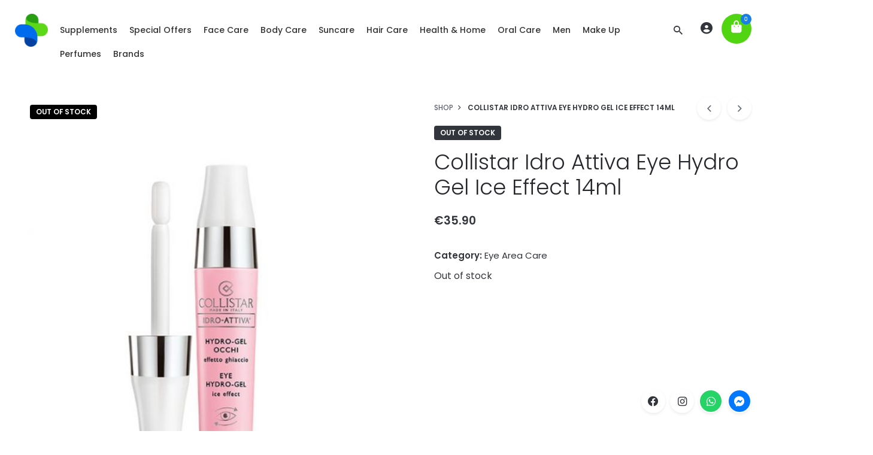

--- FILE ---
content_type: text/html; charset=UTF-8
request_url: https://bwell.com.cy/shop/facecare/eyes-skincare/collistar-idro-attiva-eye-hydro-gel-ice-effect-14ml/
body_size: 109146
content:
<!DOCTYPE html>
<html lang="en-US">
<head>
<meta name="viewport" content="width=device-width, initial-scale=1.0">
<meta charset="UTF-8">
<meta name="description" content="A cooling effect that helps to reduce the appearance of dark circles and enable brighter eyes">
<meta name="robots" content="index, follow, max-snippet:-1, max-image-preview:large, max-video-preview:-1">
<meta property="og:url" content="https://bwell.com.cy/shop/facecare/eyes-skincare/collistar-idro-attiva-eye-hydro-gel-ice-effect-14ml/">
<meta property="og:site_name" content="Bwell Pharmacy">
<meta property="og:locale" content="en_US">
<meta property="og:type" content="og:product">
<meta property="article:author" content="https://www.facebook.com/bwellcyprus">
<meta property="article:publisher" content="https://www.facebook.com/bwellcyprus">
<meta property="og:title" content="Collistar Idro Attiva Eye Hydro Gel Ice Effect 14ml | Bwell Pharmacy">
<meta property="og:description" content="A cooling effect that helps to reduce the appearance of dark circles and enable brighter eyes">
<meta property="og:image" content="https://bwell.com.cy/wp-content/uploads/2020/05/K21119_01.jpg">
<meta property="og:image:secure_url" content="https://bwell.com.cy/wp-content/uploads/2020/05/K21119_01.jpg">
<meta property="og:image:width" content="560">
<meta property="og:image:height" content="600">
<meta property="og:image:alt" content="Collistar Idro Attiva Eye Hydro Gel Ice Effect 14ml
">
<meta property="fb:app_id" content="280820226638444">
<meta name="twitter:card" content="summary">
<meta name="twitter:title" content="Collistar Idro Attiva Eye Hydro Gel Ice Effect 14ml | Bwell Pharmacy">
<meta name="twitter:description" content="A cooling effect that helps to reduce the appearance of dark circles and enable brighter eyes">
<meta name="twitter:image" content="https://bwell.com.cy/wp-content/uploads/2020/05/K21119_01.jpg">
<meta name="generator" content="WordPress 6.8.3" />
<meta name="generator" content="WooCommerce 9.9.6" />
<meta name="generator" content="Elementor 3.25.10; features: additional_custom_breakpoints, e_optimized_control_loading; settings: css_print_method-external, google_font-enabled, font_display-auto">
<meta name="generator" content="Powered by WPBakery Page Builder - drag and drop page builder for WordPress."/>
<meta name="generator" content="Powered by Slider Revolution 6.7.17 - responsive, Mobile-Friendly Slider Plugin for WordPress with comfortable drag and drop interface." />
<meta name="msapplication-TileImage" content="https://bwell.com.cy/wp-content/uploads/2020/05/cropped-BWELLFAVICON512-270x270.png" />
<meta itemprop="position" content="1" />
<meta itemprop="position" content="2" />


<script id="bv-lazyload-images" data-cfasync="false" bv-exclude="true">var __defProp=Object.defineProperty;var __name=(target,value)=>__defProp(target,"name",{value,configurable:!0});var bv_lazyload_event_listener="load",bv_lazyload_events=["mousemove","click","keydown","wheel","touchmove","touchend"],bv_use_srcset_attr=!1,bv_style_observer,img_observer,picture_lazy_observer;bv_lazyload_event_listener=="load"?window.addEventListener("load",event=>{handle_lazyload_images()}):bv_lazyload_event_listener=="readystatechange"&&document.addEventListener("readystatechange",event=>{document.readyState==="interactive"&&handle_lazyload_images()});function add_lazyload_image_event_listeners(handle_lazyload_images2){bv_lazyload_events.forEach(function(event){document.addEventListener(event,handle_lazyload_images2,!0)})}__name(add_lazyload_image_event_listeners,"add_lazyload_image_event_listeners");function remove_lazyload_image_event_listeners(){bv_lazyload_events.forEach(function(event){document.removeEventListener(event,handle_lazyload_images,!0)})}__name(remove_lazyload_image_event_listeners,"remove_lazyload_image_event_listeners");function bv_replace_lazyloaded_image_url(element2){let src_value=element2.getAttribute("bv-data-src"),srcset_value=element2.getAttribute("bv-data-srcset"),currentSrc=element2.getAttribute("src");currentSrc&&currentSrc.startsWith("data:image/svg+xml")&&(bv_use_srcset_attr&&srcset_value&&element2.setAttribute("srcset",srcset_value),src_value&&element2.setAttribute("src",src_value))}__name(bv_replace_lazyloaded_image_url,"bv_replace_lazyloaded_image_url");function bv_replace_inline_style_image_url(element2){let bv_style_attr=element2.getAttribute("bv-data-style");if(console.log(bv_style_attr),bv_style_attr){let currentStyles=element2.getAttribute("style")||"",newStyle=currentStyles+(currentStyles?";":"")+bv_style_attr;element2.setAttribute("style",newStyle)}else console.log("BV_STYLE_ATTRIBUTE_NOT_FOUND : "+entry)}__name(bv_replace_inline_style_image_url,"bv_replace_inline_style_image_url");function handleLazyloadImages(entries){entries.map(entry2=>{entry2.isIntersecting&&(bv_replace_lazyloaded_image_url(entry2.target),img_observer.unobserve(entry2.target))})}__name(handleLazyloadImages,"handleLazyloadImages");function handleOnscreenInlineStyleImages(entries){entries.map(entry2=>{entry2.isIntersecting&&(bv_replace_inline_style_image_url(entry2.target),bv_style_observer.unobserve(entry2.target))})}__name(handleOnscreenInlineStyleImages,"handleOnscreenInlineStyleImages");function handlePictureTags(entries){entries.map(entry2=>{entry2.isIntersecting&&(bv_replace_picture_tag_url(entry2.target),picture_lazy_observer.unobserve(entry2.target))})}__name(handlePictureTags,"handlePictureTags");function bv_replace_picture_tag_url(element2){const child_elements=element2.children;for(let i=0;i<child_elements.length;i++){let child_elem=child_elements[i],_srcset=child_elem.getAttribute("bv-data-srcset"),_src=child_elem.getAttribute("bv-data-src");_srcset&&child_elem.setAttribute("srcset",_srcset),_src&&child_elem.setAttribute("src",_src),bv_replace_picture_tag_url(child_elem)}}__name(bv_replace_picture_tag_url,"bv_replace_picture_tag_url"),"IntersectionObserver"in window&&(bv_style_observer=new IntersectionObserver(handleOnscreenInlineStyleImages),img_observer=new IntersectionObserver(handleLazyloadImages),picture_lazy_observer=new IntersectionObserver(handlePictureTags));function handle_lazyload_images(){"IntersectionObserver"in window?(document.querySelectorAll(".bv-lazyload-bg-style").forEach(target_element=>{bv_style_observer.observe(target_element)}),document.querySelectorAll(".bv-lazyload-tag-img").forEach(img_element=>{img_observer.observe(img_element)}),document.querySelectorAll(".bv-lazyload-picture").forEach(picture_element=>{picture_lazy_observer.observe(picture_element)})):(document.querySelectorAll(".bv-lazyload-bg-style").forEach(target_element=>{bv_replace_inline_style_image_url(target_element)}),document.querySelectorAll(".bv-lazyload-tag-img").forEach(target_element=>{bv_replace_lazyloaded_image_url(target_element)}),document.querySelectorAll(".bv-lazyload-picture").forEach(picture_element=>{bv_replace_picture_tag_url(element)}))}__name(handle_lazyload_images,"handle_lazyload_images");
</script>

<script id="bv-dl-scripts-list" data-cfasync="false" bv-exclude="true">
var scriptAttrs = [{"attrs":{"type":"text\/javascript","defer":true,"data-cfasync":false,"bv_inline_delayed":true,"async":false},"bv_unique_id":"SFaf123BcbmEEmnQTPlA","reference":0},{"attrs":{"type":"text\/javascript","src":"https:\/\/bwell.com.cy\/wp-content\/uploads\/al_opt_content\/SCRIPT\/bwell.com.cy\/.\/wp-includes\/js\/jquery\/691c556bd36f73eb53b11f76\/691c556bd36f73eb53b11f76-16cb9084c573484b0cbcd8b282b41204_jquery.min.js?ver=3.7.1","id":"jquery-core-js","defer":true,"data-cfasync":false,"async":false,"bv_inline_delayed":false},"bv_unique_id":"wvAFYI8qR4pJuC7Qlmo0","reference":1},{"attrs":{"type":"text\/javascript","src":"https:\/\/bwell.com.cy\/wp-content\/uploads\/al_opt_content\/SCRIPT\/bwell.com.cy\/.\/wp-includes\/js\/jquery\/691c556bd36f73eb53b11f76\/691c556bd36f73eb53b11f76-9ffeb32e2d9efbf8f70caabded242267_jquery-migrate.min.js?ver=3.4.1","id":"jquery-migrate-js","defer":true,"data-cfasync":false,"async":false,"bv_inline_delayed":false},"bv_unique_id":"rVal1gmqVE1ziGPpP37n","reference":2},{"attrs":{"type":"text\/javascript","id":"cookie-notice-front-js-before","defer":true,"data-cfasync":false,"bv_inline_delayed":true,"async":false},"bv_unique_id":"3x6IaTZWxlrYglP1xbAU","reference":3},{"attrs":{"type":"text\/javascript","src":"https:\/\/bwell.com.cy\/wp-content\/uploads\/al_opt_content\/SCRIPT\/bwell.com.cy\/.\/wp-content\/plugins\/cookie-notice\/js\/691c556bd36f73eb53b11f76\/691c556bd36f73eb53b11f76-5779089c2c1bf7081ae26236150460ab_front.min.js?ver=2.5.7","id":"cookie-notice-front-js","defer":true,"data-cfasync":false,"async":false,"bv_inline_delayed":false},"bv_unique_id":"yUtDi8tV48L0pOBFqE5d","reference":4},{"attrs":{"type":"text\/javascript","src":"https:\/\/bwell.com.cy\/wp-content\/uploads\/al_opt_content\/SCRIPT\/bwell.com.cy\/.\/wp-content\/plugins\/woocommerce\/assets\/js\/jquery-blockui\/691c556bd36f73eb53b11f76\/691c556bd36f73eb53b11f76-ef56117d1bb5cc41aa6bd127a49c7640_jquery.blockUI.min.js?ver=2.7.0-wc.9.9.5","id":"jquery-blockui-js","data-wp-strategy":"defer","defer":true,"data-cfasync":false,"async":false,"bv_inline_delayed":false},"bv_unique_id":"CItX0lZRPR4CbhsBo5zR","reference":5},{"attrs":{"type":"text\/javascript","id":"wc-add-to-cart-js-extra","defer":true,"data-cfasync":false,"bv_inline_delayed":true,"async":false},"bv_unique_id":"3LHbALp36GS3qxYIkbVD","reference":6},{"attrs":{"type":"text\/javascript","src":"https:\/\/bwell.com.cy\/wp-content\/uploads\/al_opt_content\/SCRIPT\/bwell.com.cy\/.\/wp-content\/plugins\/woocommerce\/assets\/js\/frontend\/691c556bd36f73eb53b11f76\/691c556bd36f73eb53b11f76-d287805a49a165617edb2c8e53108510_add-to-cart.min.js?ver=9.9.5","id":"wc-add-to-cart-js","data-wp-strategy":"defer","defer":true,"data-cfasync":false,"async":false,"bv_inline_delayed":false},"bv_unique_id":"VEOaC5V4xNwsyaMfslgE","reference":7},{"attrs":{"type":"text\/javascript","src":"https:\/\/bwell.com.cy\/wp-content\/uploads\/al_opt_content\/SCRIPT\/bwell.com.cy\/.\/wp-content\/plugins\/woocommerce\/assets\/js\/photoswipe\/691c556bd36f73eb53b11f76\/691c556bd36f73eb53b11f76-8be54ef27129e20478ca502b081a26a9_photoswipe.min.js?ver=4.1.1-wc.9.9.5","id":"photoswipe-js","data-wp-strategy":"defer","defer":true,"data-cfasync":false,"async":false,"bv_inline_delayed":false},"bv_unique_id":"Vs55zC0FSMzHkzxRmyse","reference":8},{"attrs":{"type":"text\/javascript","src":"https:\/\/bwell.com.cy\/wp-content\/uploads\/al_opt_content\/SCRIPT\/bwell.com.cy\/.\/wp-content\/plugins\/woocommerce\/assets\/js\/js-cookie\/691c556bd36f73eb53b11f76\/691c556bd36f73eb53b11f76-691a1e43450e7cda541a3bd6f10fd5db_js.cookie.min.js?ver=2.1.4-wc.9.9.5","id":"js-cookie-js","defer":true,"data-wp-strategy":"defer","data-cfasync":false,"async":false,"bv_inline_delayed":false},"bv_unique_id":"tJeH9z9Es4zL3GEdyTVQ","reference":9},{"attrs":{"type":"text\/javascript","id":"woocommerce-js-extra","defer":true,"data-cfasync":false,"bv_inline_delayed":true,"async":false},"bv_unique_id":"SjG7rFxOxdJkZTDKm9yj","reference":10},{"attrs":{"type":"text\/javascript","src":"https:\/\/bwell.com.cy\/wp-content\/uploads\/al_opt_content\/SCRIPT\/bwell.com.cy\/.\/wp-content\/plugins\/woocommerce\/assets\/js\/frontend\/691c556bd36f73eb53b11f76\/691c556bd36f73eb53b11f76-84239b0dfe48c4e0270ffbae8f0f3f13_woocommerce.min.js?ver=9.9.5","id":"woocommerce-js","defer":true,"data-wp-strategy":"defer","data-cfasync":false,"async":false,"bv_inline_delayed":false},"bv_unique_id":"DfdlXa7fiskwPijgTShk","reference":11},{"attrs":{"type":"text\/javascript","src":"https:\/\/bwell.com.cy\/wp-content\/uploads\/al_opt_content\/SCRIPT\/bwell.com.cy\/.\/wp-content\/plugins\/js_composer\/assets\/js\/vendors\/691c556bd36f73eb53b11f76\/691c556bd36f73eb53b11f76-787fe4f547a6cb7f4ce4934641085910_woocommerce-add-to-cart.js?ver=6.13.0","id":"vc_woocommerce-add-to-cart-js-js","defer":true,"data-cfasync":false,"async":false,"bv_inline_delayed":false},"bv_unique_id":"md5FWe2061xrQxpnnPVk","reference":12},{"attrs":{"type":"text\/javascript","src":"https:\/\/bwell.com.cy\/wp-content\/uploads\/al_opt_content\/SCRIPT\/bwell.com.cy\/.\/wp-includes\/js\/691c556bd36f73eb53b11f76\/691c556bd36f73eb53b11f76-dadb3f410026822807858737cbc7b64c_underscore.min.js?ver=1.13.7","id":"underscore-js","defer":true,"data-cfasync":false,"async":false,"bv_inline_delayed":false},"bv_unique_id":"a6Xhb3Bv678RpWwkuTM4","reference":13},{"attrs":{"type":"text\/javascript","id":"wp-util-js-extra","defer":true,"data-cfasync":false,"bv_inline_delayed":true,"async":false},"bv_unique_id":"LUDw8rO0mNUs14DGEW39","reference":14},{"attrs":{"type":"text\/javascript","src":"https:\/\/bwell.com.cy\/wp-content\/uploads\/al_opt_content\/SCRIPT\/bwell.com.cy\/.\/wp-includes\/js\/691c556bd36f73eb53b11f76\/691c556bd36f73eb53b11f76-19d386c9004e54941c1cc61d357efa5d_wp-util.min.js?ver=6.8.3","id":"wp-util-js","defer":true,"data-cfasync":false,"async":false,"bv_inline_delayed":false},"bv_unique_id":"2Cb4A1HNbt4DmbwzoGeO","reference":15},{"attrs":{"type":"text\/javascript","id":"enhanced-ecommerce-google-analytics-js-extra","defer":true,"data-cfasync":false,"bv_inline_delayed":true,"async":false},"bv_unique_id":"oQHZrGQn76t3BNCXdIAT","reference":16},{"attrs":{"data-cfasync":false,"data-no-optimize":"1","data-pagespeed-no-defer":"","type":"text\/javascript","src":"https:\/\/bwell.com.cy\/wp-content\/uploads\/al_opt_content\/SCRIPT\/bwell.com.cy\/.\/wp-content\/plugins\/enhanced-e-commerce-for-woocommerce-store\/public\/js\/691c556bd36f73eb53b11f76\/691c556bd36f73eb53b11f76-e7635789ff4033822e063c4311918f11_con-gtm-google-analytics.js?ver=7.2.10","id":"enhanced-ecommerce-google-analytics-js","defer":true,"async":false,"bv_inline_delayed":false},"bv_unique_id":"zJLzeGuhcaDOh7RIiqBp","reference":17},{"attrs":{"data-cfasync":false,"data-no-optimize":"1","data-pagespeed-no-defer":"","type":"text\/javascript","id":"enhanced-ecommerce-google-analytics-js-after","defer":true,"bv_inline_delayed":true,"async":false},"bv_unique_id":"ovwM3qQa344G1Na83rZD","reference":18},{"attrs":{"type":"text\/javascript","defer":true,"data-cfasync":false,"bv_inline_delayed":true,"async":false},"bv_unique_id":"spgCODXKfNNVcnxTd5dQ","reference":19},{"attrs":{"defer":true,"data-cfasync":false,"bv_inline_delayed":true,"type":"text\/javascript","async":false},"bv_unique_id":"kYu4ibyfBSFphDHxAup2","reference":20},{"attrs":{"data-cfasync":false,"data-no-optimize":"1","data-pagespeed-no-defer":"","defer":true,"bv_inline_delayed":true,"type":"text\/javascript","async":false},"bv_unique_id":"f1HXV4esRkdnuqkNqwAE","reference":21},{"attrs":{"data-cfasync":false,"data-no-optimize":"1","data-pagespeed-no-defer":"","defer":true,"bv_inline_delayed":true,"type":"text\/javascript","async":false},"bv_unique_id":"YI9wAYGgf7G1Zn7yl4av","reference":22},{"attrs":{"data-cfasync":false,"data-pagespeed-no-defer":"","type":"text\/javascript","defer":true,"bv_inline_delayed":true,"async":false},"bv_unique_id":"N5zocvtczCztbfhoomU3","reference":23},{"attrs":{"defer":true,"data-cfasync":false,"bv_inline_delayed":true,"type":"text\/javascript","async":false},"bv_unique_id":"aRC1qfuUxtmomTJpIM0e","reference":24},{"attrs":{"defer":true,"data-cfasync":false,"bv_inline_delayed":true,"type":"text\/javascript","async":false},"bv_unique_id":"q3tKoWI6GTSAsv0TDV5e","reference":25},{"attrs":{"data-cfasync":false,"data-no-optimize":"1","data-pagespeed-no-defer":"","defer":true,"bv_inline_delayed":true,"type":"text\/javascript","async":false},"bv_unique_id":"jNV1HdyM4AoI3mILp5HW","reference":26},{"attrs":{"data-cfasync":false,"data-no-optimize":"1","data-pagespeed-no-defer":"","defer":true,"bv_inline_delayed":true,"type":"text\/javascript","async":false},"bv_unique_id":"fiGWbZ6QagYfN7ntxfis","reference":27},{"attrs":{"defer":true,"data-cfasync":false,"bv_inline_delayed":true,"type":"text\/javascript","async":false},"bv_unique_id":"l1V2NYXbHSzr9XTpm4FQ","reference":28},{"attrs":{"data-cfasync":false,"data-no-optimize":"1","data-pagespeed-no-defer":"","defer":true,"bv_inline_delayed":true,"type":"text\/javascript","async":false},"bv_unique_id":"9Od74Lc1N71JP1rcvyCn","reference":29},{"attrs":{"defer":true,"data-cfasync":false,"bv_inline_delayed":true,"type":"text\/javascript","async":false},"bv_unique_id":"jrraz5lg3QH1hHoRid8q","reference":30},{"attrs":{"data-cfasync":false,"data-no-optimize":"1","data-pagespeed-no-defer":"","defer":true,"bv_inline_delayed":true,"type":"text\/javascript","async":false},"bv_unique_id":"nRjyZatfI2n3GQyz4hGy","reference":31},{"attrs":{"type":"text\/javascript","defer":true,"data-cfasync":false,"bv_inline_delayed":true,"async":false},"bv_unique_id":"JRHMQ4bYCVxZlcYDFq89","reference":32},{"attrs":{"defer":true,"data-cfasync":false,"async":false,"data-pagespeed-no-defer":"","type":"text\/javascript","bv_inline_delayed":true},"bv_unique_id":"MashYuMy7FcTG1gjsp29","reference":33},{"attrs":{"defer":true,"data-cfasync":false,"async":false,"data-no-optimize":"1","data-pagespeed-no-defer":"","bv_inline_delayed":true},"bv_unique_id":"uHsGINIz55jcWA6XX4O4","reference":34},{"attrs":{"type":"text\/javascript","defer":true,"data-cfasync":false,"bv_inline_delayed":true,"async":false},"bv_unique_id":"g24CfP52e5ij2LZpkTvf","reference":35},{"attrs":{"type":"text\/javascript","src":"https:\/\/bwell.com.cy\/wp-content\/uploads\/al_opt_content\/SCRIPT\/bwell.com.cy\/.\/wp-content\/plugins\/woocommerce\/assets\/js\/accounting\/691c556bd36f73eb53b11f76\/691c556bd36f73eb53b11f76-0c72b3a8834a211a4be5d7489821a3a0_accounting.min.js?ver=0.4.2","id":"accounting-js","defer":true,"data-cfasync":false,"async":false,"bv_inline_delayed":false},"bv_unique_id":"KtlxhWJjLLs4eKYV2BlQ","reference":36},{"attrs":{"type":"text\/javascript","src":"https:\/\/bwell.com.cy\/wp-content\/uploads\/al_opt_content\/SCRIPT\/bwell.com.cy\/.\/wp-content\/plugins\/woocommerce\/assets\/js\/selectWoo\/691c556bd36f73eb53b11f76\/691c556bd36f73eb53b11f76-7cc06d4b2485f1a12566ecbb283539f9_selectWoo.full.min.js?ver=1.0.9-wc.9.9.5","id":"selectWoo-js","data-wp-strategy":"defer","defer":true,"data-cfasync":false,"async":false,"bv_inline_delayed":false},"bv_unique_id":"gJFYHuiq1KFzPs59WXq4","reference":37},{"attrs":{"type":"text\/javascript","id":"yith-wcan-shortcodes-js-extra","defer":true,"data-cfasync":false,"bv_inline_delayed":true,"async":false},"bv_unique_id":"FWpuA8vd8flyTqEPgMnW","reference":38},{"attrs":{"type":"text\/javascript","src":"https:\/\/bwell.com.cy\/wp-content\/uploads\/al_opt_content\/SCRIPT\/bwell.com.cy\/.\/wp-content\/plugins\/yith-woocommerce-ajax-navigation\/assets\/js\/691c556bd36f73eb53b11f76\/691c556bd36f73eb53b11f76-87b3f0fe6496db469be7e61ac2927ca8_yith-wcan-shortcodes.min.js?ver=5.15.1","id":"yith-wcan-shortcodes-js","defer":true,"data-cfasync":false,"async":false,"bv_inline_delayed":false},"bv_unique_id":"jxD86ObCkwwTVhFac4kW","reference":39},{"attrs":{"type":"text\/javascript","src":"https:\/\/bwell.com.cy\/wp-content\/uploads\/al_opt_content\/SCRIPT\/bwell.com.cy\/.\/wp-content\/plugins\/woolentor-addons\/woolentor-blocks\/assets\/js\/691c556bd36f73eb53b11f76\/691c556bd36f73eb53b11f76-6b92209957fa08a12816f9c41558d1c2_script.js?ver=3.2.0","id":"woolentor-block-main-js","defer":true,"data-cfasync":false,"async":false,"bv_inline_delayed":false},"bv_unique_id":"0wAJKPY5lAfboBx65oev","reference":40},{"attrs":{"type":"text\/javascript","src":"https:\/\/bwell.com.cy\/wp-content\/uploads\/al_opt_content\/SCRIPT\/bwell.com.cy\/.\/wp-includes\/js\/dist\/691c556bd36f73eb53b11f76\/691c556bd36f73eb53b11f76-c6fddbb6be69793478de26fc245b2acf_hooks.min.js?ver=4d63a3d491d11ffd8ac6","id":"wp-hooks-js","defer":true,"data-cfasync":false,"async":false,"bv_inline_delayed":false},"bv_unique_id":"tFAXacgaAaq9lZhyt0eT","reference":41},{"attrs":{"type":"text\/javascript","src":"https:\/\/bwell.com.cy\/wp-content\/uploads\/al_opt_content\/SCRIPT\/bwell.com.cy\/.\/wp-includes\/js\/dist\/691c556bd36f73eb53b11f76\/691c556bd36f73eb53b11f76-a8127c1a87bb4f99edbeec7c37311dcd_i18n.min.js?ver=5e580eb46a90c2b997e6","id":"wp-i18n-js","defer":true,"data-cfasync":false,"async":false,"bv_inline_delayed":false},"bv_unique_id":"RHQlrC4HRYfYecO23g1g","reference":42},{"attrs":{"type":"text\/javascript","id":"wp-i18n-js-after","defer":true,"data-cfasync":false,"bv_inline_delayed":true,"async":false},"bv_unique_id":"2Arh365xg9rROBt3GwD8","reference":43},{"attrs":{"type":"text\/javascript","src":"https:\/\/bwell.com.cy\/wp-content\/uploads\/al_opt_content\/SCRIPT\/bwell.com.cy\/.\/wp-content\/plugins\/contact-form-7\/includes\/swv\/js\/691c556bd36f73eb53b11f76\/691c556bd36f73eb53b11f76-96e7dc3f0e8559e4a3f3ca40b17ab9c3_index.js?ver=6.1.1","id":"swv-js","defer":true,"data-cfasync":false,"async":false,"bv_inline_delayed":false},"bv_unique_id":"d1z8UBq6pEyx3fM823wf","reference":44},{"attrs":{"type":"text\/javascript","id":"contact-form-7-js-before","defer":true,"data-cfasync":false,"bv_inline_delayed":true,"async":false},"bv_unique_id":"pptxYkPNlB9GpFClyomF","reference":45},{"attrs":{"type":"text\/javascript","src":"https:\/\/bwell.com.cy\/wp-content\/uploads\/al_opt_content\/SCRIPT\/bwell.com.cy\/.\/wp-content\/plugins\/contact-form-7\/includes\/js\/691c556bd36f73eb53b11f76\/691c556bd36f73eb53b11f76-2912c657d0592cc532dff73d0d2ce7bb_index.js?ver=6.1.1","id":"contact-form-7-js","defer":true,"data-cfasync":false,"async":false,"bv_inline_delayed":false},"bv_unique_id":"zPo6caKSC97yC6WA7oZP","reference":46},{"attrs":{"type":"text\/javascript","src":"https:\/\/bwell.com.cy\/wp-content\/uploads\/al_opt_content\/SCRIPT\/bwell.com.cy\/.\/wp-content\/plugins\/slider-revolution\/sr6\/assets\/js\/691c556bd36f73eb53b11f76\/691c556bd36f73eb53b11f76-0a7176e860c4303f557950b75fb8a898_rbtools.min.js?ver=6.7.17","defer":true,"id":"tp-tools-js","data-cfasync":false,"async":false,"bv_inline_delayed":false},"bv_unique_id":"h42EfCb8i70EG0vefi6x","reference":47},{"attrs":{"type":"text\/javascript","src":"https:\/\/bwell.com.cy\/wp-content\/uploads\/al_opt_content\/SCRIPT\/bwell.com.cy\/.\/wp-content\/plugins\/slider-revolution\/sr6\/assets\/js\/691c556bd36f73eb53b11f76\/691c556bd36f73eb53b11f76-74eb1d6c54626090df17850ce747d6d4_rs6.min.js?ver=6.7.17","defer":true,"id":"revmin-js","data-cfasync":false,"async":false,"bv_inline_delayed":false},"bv_unique_id":"iii5OD8WOrzetzhyyvh1","reference":48},{"attrs":{"type":"text\/javascript","src":"https:\/\/bwell.com.cy\/wp-content\/uploads\/al_opt_content\/SCRIPT\/bwell.com.cy\/.\/wp-content\/plugins\/woocommerce\/assets\/js\/zoom\/691c556bd36f73eb53b11f76\/691c556bd36f73eb53b11f76-ba87701f6d844edf206e0fc2635c7d6b_jquery.zoom.min.js?ver=1.7.21-wc.9.9.5","id":"zoom-js","data-wp-strategy":"defer","defer":true,"data-cfasync":false,"async":false,"bv_inline_delayed":false},"bv_unique_id":"uJtHQzd6Y75PkSPGmOFy","reference":49},{"attrs":{"type":"text\/javascript","src":"https:\/\/bwell.com.cy\/wp-content\/uploads\/al_opt_content\/SCRIPT\/bwell.com.cy\/.\/wp-content\/plugins\/js_composer\/assets\/lib\/flexslider\/691c556bd36f73eb53b11f76\/691c556bd36f73eb53b11f76-2ae5bcd561febe991418d46831bc909b_jquery.flexslider.min.js?ver=6.13.0","id":"flexslider-js","data-wp-strategy":"defer","defer":true,"data-cfasync":false,"async":false,"bv_inline_delayed":false},"bv_unique_id":"4AbmV5XeoHlQG8Te3rQL","reference":50},{"attrs":{"type":"text\/javascript","src":"https:\/\/bwell.com.cy\/wp-content\/uploads\/al_opt_content\/SCRIPT\/bwell.com.cy\/.\/wp-content\/plugins\/woocommerce\/assets\/js\/photoswipe\/691c556bd36f73eb53b11f76\/691c556bd36f73eb53b11f76-bc5828df78492a4a4f6bd2ce666a3e10_photoswipe-ui-default.min.js?ver=4.1.1-wc.9.9.5","id":"photoswipe-ui-default-js","data-wp-strategy":"defer","defer":true,"data-cfasync":false,"async":false,"bv_inline_delayed":false},"bv_unique_id":"IMd2OfxXRiAEn1QzsUj2","reference":51},{"attrs":{"type":"text\/javascript","id":"wc-single-product-js-extra","defer":true,"data-cfasync":false,"bv_inline_delayed":true,"async":false},"bv_unique_id":"ZBgAVwummgn3hkEvhmn4","reference":52},{"attrs":{"type":"text\/javascript","src":"https:\/\/bwell.com.cy\/wp-content\/uploads\/al_opt_content\/SCRIPT\/bwell.com.cy\/.\/wp-content\/plugins\/woocommerce\/assets\/js\/frontend\/691c556bd36f73eb53b11f76\/691c556bd36f73eb53b11f76-f11a6d8465a39728b1dd2313e78bd6eb_single-product.min.js?ver=9.9.5","id":"wc-single-product-js","data-wp-strategy":"defer","defer":true,"data-cfasync":false,"async":false,"bv_inline_delayed":false},"bv_unique_id":"E1VOX0D35TBPp9ToQXv8","reference":53},{"attrs":{"type":"text\/javascript","src":"https:\/\/bwell.com.cy\/wp-content\/uploads\/al_opt_content\/SCRIPT\/bwell.com.cy\/.\/wp-content\/plugins\/woolentor-addons\/assets\/js\/691c556bd36f73eb53b11f76\/691c556bd36f73eb53b11f76-829fbb25d28844b53c19c5b55028d624_slick.min.js?ver=3.2.0","id":"slick-js","defer":true,"data-cfasync":false,"async":false,"bv_inline_delayed":false},"bv_unique_id":"w3NQPWNMnRBQ7LM7PFgn","reference":54},{"attrs":{"type":"text\/javascript","src":"https:\/\/bwell.com.cy\/wp-content\/uploads\/al_opt_content\/SCRIPT\/bwell.com.cy\/.\/wp-content\/plugins\/woolentor-addons\/assets\/js\/691c556bd36f73eb53b11f76\/691c556bd36f73eb53b11f76-886a976cc53d01a5cf093dd95204652f_accordion.min.js?ver=3.2.0","id":"woolentor-accordion-min-js","defer":true,"data-cfasync":false,"async":false,"bv_inline_delayed":false},"bv_unique_id":"ogodg1vgQUFrtx8PAgJT","reference":55},{"attrs":{"type":"text\/javascript","id":"wc-add-to-cart-variation-js-extra","defer":true,"data-cfasync":false,"bv_inline_delayed":true,"async":false},"bv_unique_id":"lZs2PZhklDGfykIl0pFX","reference":56},{"attrs":{"type":"text\/javascript","src":"https:\/\/bwell.com.cy\/wp-content\/uploads\/al_opt_content\/SCRIPT\/bwell.com.cy\/.\/wp-content\/plugins\/woocommerce\/assets\/js\/frontend\/691c556bd36f73eb53b11f76\/691c556bd36f73eb53b11f76-81a7828241050d690febd92cf89f546f_add-to-cart-variation.min.js?ver=9.9.5","id":"wc-add-to-cart-variation-js","data-wp-strategy":"defer","defer":true,"data-cfasync":false,"async":false,"bv_inline_delayed":false},"bv_unique_id":"rThQ4Ai7lMjjyBHhk8oe","reference":57},{"attrs":{"type":"text\/javascript","id":"woolentor-quickview-js-extra","defer":true,"data-cfasync":false,"bv_inline_delayed":true,"async":false},"bv_unique_id":"HsBGhMu4M73lcTmkYY2F","reference":58},{"attrs":{"type":"text\/javascript","src":"https:\/\/bwell.com.cy\/wp-content\/uploads\/al_opt_content\/SCRIPT\/bwell.com.cy\/.\/wp-content\/plugins\/woolentor-addons\/includes\/modules\/quickview\/assets\/js\/691c556bd36f73eb53b11f76\/691c556bd36f73eb53b11f76-3779caeecaf6792b265389b4b2beb324_frontend.js?ver=3.2.0","id":"woolentor-quickview-js","defer":true,"data-cfasync":false,"async":false,"bv_inline_delayed":false},"bv_unique_id":"pf7tl8TM1DRyNd8OIosk","reference":59},{"attrs":{"type":"text\/javascript","id":"yaydp-frontend-countdown-js-extra","defer":true,"data-cfasync":false,"bv_inline_delayed":true,"async":false},"bv_unique_id":"L84lvtBZgGCDrKWvsLzD","reference":60},{"attrs":{"type":"text\/javascript","src":"https:\/\/bwell.com.cy\/wp-content\/uploads\/al_opt_content\/SCRIPT\/bwell.com.cy\/.\/wp-content\/plugins\/yaypricing-pro\/assets\/js\/691c556bd36f73eb53b11f76\/691c556bd36f73eb53b11f76-ae77d5a08eaf5f9feaba465ed0cbb0aa_countdown.js?ver=3.5.3","id":"yaydp-frontend-countdown-js","defer":true,"data-cfasync":false,"async":false,"bv_inline_delayed":false},"bv_unique_id":"kbclI5Pzfba9vAgM7m6d","reference":61},{"attrs":{"defer":true,"data-cfasync":false,"async":false,"type":"text\/javascript","src":"https:\/\/bwell.com.cy\/wp-content\/plugins\/yaypricing-pro\/assets\/js\/variation-selection.js?ver=3.5.3","id":"yaydp-frontend-variation-selection-js","bv_inline_delayed":false},"bv_unique_id":"gN1CR0ST22YYoDsbZ41r","reference":62},{"attrs":{"defer":true,"data-cfasync":false,"async":false,"type":"text\/javascript","src":"https:\/\/bwell.com.cy\/wp-content\/plugins\/yaypricing-pro\/assets\/js\/pricing-table.js?ver=3.5.3","id":"yaydp-frontend-pricing-table-js","bv_inline_delayed":false},"bv_unique_id":"0aHaaF0tVnAWslgir4eg","reference":63},{"attrs":{"type":"text\/javascript","src":"https:\/\/bwell.com.cy\/wp-content\/uploads\/al_opt_content\/SCRIPT\/bwell.com.cy\/.\/wp-content\/plugins\/yaypricing-pro\/assets\/js\/691c556bd36f73eb53b11f76\/691c556bd36f73eb53b11f76-26f0ad7dc4bd20bc7415bc25f77b6c31_encouraged-notice.js?ver=3.5.3","id":"yaydp-frontend-encouraged-notice-js","defer":true,"data-cfasync":false,"async":false,"bv_inline_delayed":false},"bv_unique_id":"r3qj5hcBktzXY01KsT7z","reference":64},{"attrs":{"type":"text\/javascript","src":"https:\/\/bwell.com.cy\/wp-content\/uploads\/al_opt_content\/SCRIPT\/bwell.com.cy\/.\/wp-content\/plugins\/yaypricing-pro\/assets\/js\/691c556bd36f73eb53b11f76\/691c556bd36f73eb53b11f76-3e2e23739d2f702f6f990b4dddc71f9e_free-gift-notice.js?ver=3.5.3","id":"yaydp-frontend-free-gift-notice-js","defer":true,"data-cfasync":false,"async":false,"bv_inline_delayed":false},"bv_unique_id":"mYvFp2gdhWGou8sOZcFy","reference":65},{"attrs":{"type":"text\/javascript","id":"yaydp-frontend-index-js-extra","defer":true,"data-cfasync":false,"bv_inline_delayed":true,"async":false},"bv_unique_id":"sVGAK1NC6qfqKazWkYYF","reference":66},{"attrs":{"type":"text\/javascript","src":"https:\/\/bwell.com.cy\/wp-content\/uploads\/al_opt_content\/SCRIPT\/bwell.com.cy\/.\/wp-content\/plugins\/yaypricing-pro\/assets\/js\/691c556bd36f73eb53b11f76\/691c556bd36f73eb53b11f76-0919c6ee13f141b0f831d45399d2b1c4_index.js?ver=3.5.3","id":"yaydp-frontend-index-js","defer":true,"data-cfasync":false,"async":false,"bv_inline_delayed":false},"bv_unique_id":"OnyRSMBP224MZHUTLeSm","reference":67},{"attrs":{"type":"text\/javascript","src":"https:\/\/bwell.com.cy\/wp-content\/uploads\/al_opt_content\/SCRIPT\/bwell.com.cy\/.\/wp-content\/plugins\/yaypricing-pro\/assets\/js\/691c556bd36f73eb53b11f76\/691c556bd36f73eb53b11f76-dd694c727fc5e6f6372e142b66ddb576_micromodal.min.js?ver=0.4.10","id":"micromodal-js","defer":true,"data-cfasync":false,"async":false,"bv_inline_delayed":false},"bv_unique_id":"pLjfqf6o0CJIwvJKa4od","reference":68},{"attrs":{"type":"text\/javascript","src":"https:\/\/bwell.com.cy\/wp-content\/uploads\/al_opt_content\/SCRIPT\/bwell.com.cy\/.\/wp-content\/plugins\/yaypricing-pro\/assets\/js\/691c556bd36f73eb53b11f76\/691c556bd36f73eb53b11f76-8874ebfbbce204662001deaf811a51f4_change-free-products.js?ver=3.5.3","id":"yaydp-frontend-change-free-products-js","defer":true,"data-cfasync":false,"async":false,"bv_inline_delayed":false},"bv_unique_id":"FMBGU3ICXReprfjDfdLh","reference":69},{"attrs":{"type":"text\/javascript","src":"https:\/\/bwell.com.cy\/wp-content\/uploads\/al_opt_content\/SCRIPT\/bwell.com.cy\/.\/wp-content\/plugins\/yith-woocommerce-social-login\/assets\/js\/691c556bd36f73eb53b11f76\/691c556bd36f73eb53b11f76-8fbb43d9e011ef44124d7a5fff698333_frontend.min.js?ver=1.4.8","id":"ywsl_frontend-js","defer":true,"data-cfasync":false,"async":false,"bv_inline_delayed":false},"bv_unique_id":"r84dXWb3a1eJktVnSoyl","reference":70},{"attrs":{"type":"text\/javascript","src":"https:\/\/bwell.com.cy\/wp-content\/uploads\/al_opt_content\/SCRIPT\/bwell.com.cy\/.\/wp-content\/themes\/stockie-child\/js\/691c556bd36f73eb53b11f76\/691c556bd36f73eb53b11f76-4a7fee08ef62af5f936d3065ed5e8052_script.js?ver=1.1.7","id":"child-javascript-js","defer":true,"data-cfasync":false,"async":false,"bv_inline_delayed":false},"bv_unique_id":"G62HU2NrGmm4qszqoJDf","reference":71},{"attrs":{"type":"text\/javascript","id":"woocommerce-hack-js-extra","defer":true,"data-cfasync":false,"bv_inline_delayed":true,"async":false},"bv_unique_id":"ryI6XrSYeAhKUCeHDsqp","reference":72},{"attrs":{"type":"text\/javascript","src":"https:\/\/bwell.com.cy\/wp-content\/uploads\/al_opt_content\/SCRIPT\/bwell.com.cy\/.\/wp-content\/themes\/stockie\/assets\/js\/691c556bd36f73eb53b11f76\/691c556bd36f73eb53b11f76-e0cfe040156e4accdc812bfa9676bbb4_woocommerce.min.js?ver=6.8.3","id":"woocommerce-hack-js","defer":true,"data-cfasync":false,"async":false,"bv_inline_delayed":false},"bv_unique_id":"gWpBLjIzJ8F71N9KWDnZ","reference":73},{"attrs":{"type":"text\/javascript","id":"woocommerce-hack-js-after","defer":true,"data-cfasync":false,"bv_inline_delayed":true,"async":false},"bv_unique_id":"wHLZquYlRmuxYt7fkyqs","reference":74},{"attrs":{"type":"text\/javascript","src":"https:\/\/bwell.com.cy\/wp-content\/uploads\/al_opt_content\/SCRIPT\/bwell.com.cy\/.\/wp-content\/plugins\/woocommerce\/assets\/js\/sourcebuster\/691c556bd36f73eb53b11f76\/691c556bd36f73eb53b11f76-fc06080ebf979384eaf92a5f1cd7a50b_sourcebuster.min.js?ver=9.9.5","id":"sourcebuster-js-js","defer":true,"data-cfasync":false,"async":false,"bv_inline_delayed":false},"bv_unique_id":"d67mO8XIZaBBlo7tDvBm","reference":75},{"attrs":{"type":"text\/javascript","id":"wc-order-attribution-js-extra","defer":true,"data-cfasync":false,"bv_inline_delayed":true,"async":false},"bv_unique_id":"wv7yJ1fV7dE55zJNirJq","reference":76},{"attrs":{"type":"text\/javascript","src":"https:\/\/bwell.com.cy\/wp-content\/uploads\/al_opt_content\/SCRIPT\/bwell.com.cy\/.\/wp-content\/plugins\/woocommerce\/assets\/js\/frontend\/691c556bd36f73eb53b11f76\/691c556bd36f73eb53b11f76-d834f2ad78a2268d6497e08749df5e1a_order-attribution.min.js?ver=9.9.5","id":"wc-order-attribution-js","defer":true,"data-cfasync":false,"async":false,"bv_inline_delayed":false},"bv_unique_id":"hvPHjDfbvLDgChaKmlcF","reference":77},{"attrs":{"type":"text\/javascript","src":"https:\/\/www.google.com\/recaptcha\/api.js?render=6LdHDp4pAAAAAN5oNUuu-a9Lf8CjT1V6sDu0i7eA&ver=3.0","id":"google-recaptcha-js","defer":true,"data-cfasync":false,"async":false,"bv_inline_delayed":false},"bv_unique_id":"ytj8XFofKGglCs7j8CBc","reference":78},{"attrs":{"type":"text\/javascript","src":"https:\/\/bwell.com.cy\/wp-content\/uploads\/al_opt_content\/SCRIPT\/bwell.com.cy\/.\/wp-includes\/js\/dist\/vendor\/691c556bd36f73eb53b11f76\/691c556bd36f73eb53b11f76-fe733b72675d4683549f10df06f8072d_wp-polyfill.min.js?ver=3.15.0","id":"wp-polyfill-js","defer":true,"data-cfasync":false,"async":false,"bv_inline_delayed":false},"bv_unique_id":"mWtYe8c9IMfDGitSZycK","reference":79},{"attrs":{"type":"text\/javascript","id":"wpcf7-recaptcha-js-before","defer":true,"data-cfasync":false,"bv_inline_delayed":true,"async":false},"bv_unique_id":"bb1THsvoAoWCaL1NuVT2","reference":80},{"attrs":{"type":"text\/javascript","src":"https:\/\/bwell.com.cy\/wp-content\/uploads\/al_opt_content\/SCRIPT\/bwell.com.cy\/.\/wp-content\/plugins\/contact-form-7\/modules\/recaptcha\/691c556bd36f73eb53b11f76\/691c556bd36f73eb53b11f76-ec0187677793456f98473f49d9e9b95f_index.js?ver=6.1.1","id":"wpcf7-recaptcha-js","defer":true,"data-cfasync":false,"async":false,"bv_inline_delayed":false},"bv_unique_id":"Zh8LSIcT6uMK39EOFHCO","reference":81},{"attrs":{"type":"text\/javascript","src":"https:\/\/bwell.com.cy\/wp-content\/uploads\/al_opt_content\/SCRIPT\/bwell.com.cy\/.\/wp-includes\/js\/691c556bd36f73eb53b11f76\/691c556bd36f73eb53b11f76-8c0498e2f1f7a684a8d2a3feb934b64b_hoverIntent.min.js?ver=1.10.2","id":"hoverIntent-js","defer":true,"data-cfasync":false,"async":false,"bv_inline_delayed":false},"bv_unique_id":"YSjT2R6w1X7ZBWjGubQm","reference":82},{"attrs":{"type":"text\/javascript","id":"megamenu-js-extra","defer":true,"data-cfasync":false,"bv_inline_delayed":true,"async":false},"bv_unique_id":"joBeHyFmo9QJiuUIHDCv","reference":83},{"attrs":{"type":"text\/javascript","src":"https:\/\/bwell.com.cy\/wp-content\/uploads\/al_opt_content\/SCRIPT\/bwell.com.cy\/.\/wp-content\/plugins\/megamenu\/js\/691c556bd36f73eb53b11f76\/691c556bd36f73eb53b11f76-24d0e1d9a812f96542472198a840bfbc_maxmegamenu.js?ver=3.6.2","id":"megamenu-js","defer":true,"data-cfasync":false,"async":false,"bv_inline_delayed":false},"bv_unique_id":"Husj3r23zuEbC0ryDJ1k","reference":84},{"attrs":{"type":"text\/javascript","src":"https:\/\/bwell.com.cy\/wp-content\/uploads\/al_opt_content\/SCRIPT\/bwell.com.cy\/.\/wp-includes\/js\/691c556bd36f73eb53b11f76\/691c556bd36f73eb53b11f76-6823120876c9afc8929418c9a6f8e343_imagesloaded.min.js?ver=5.0.0","id":"imagesloaded-js","defer":true,"data-cfasync":false,"async":false,"bv_inline_delayed":false},"bv_unique_id":"br56khw2aiTT8H2Asttk","reference":85},{"attrs":{"type":"text\/javascript","src":"https:\/\/bwell.com.cy\/wp-content\/uploads\/al_opt_content\/SCRIPT\/bwell.com.cy\/.\/wp-includes\/js\/691c556bd36f73eb53b11f76\/691c556bd36f73eb53b11f76-3b3fc826e58fc554108e4a651c9c7848_masonry.min.js?ver=4.2.2","id":"masonry-js","defer":true,"data-cfasync":false,"async":false,"bv_inline_delayed":false},"bv_unique_id":"NNaij8o1SjohM9qwzoB2","reference":86},{"attrs":{"type":"text\/javascript","src":"https:\/\/bwell.com.cy\/wp-content\/uploads\/al_opt_content\/SCRIPT\/bwell.com.cy\/.\/wp-includes\/js\/jquery\/691c556bd36f73eb53b11f76\/691c556bd36f73eb53b11f76-cd0eb3406096ff80266e7c9d7d419186_jquery.masonry.min.js?ver=3.1.2b","id":"jquery-masonry-js","defer":true,"data-cfasync":false,"async":false,"bv_inline_delayed":false},"bv_unique_id":"NJH5bkIaGU4O1vZlQ3RV","reference":87},{"attrs":{"type":"text\/javascript","src":"https:\/\/bwell.com.cy\/wp-content\/uploads\/al_opt_content\/SCRIPT\/bwell.com.cy\/.\/wp-content\/themes\/stockie\/assets\/js\/libs\/691c556bd36f73eb53b11f76\/691c556bd36f73eb53b11f76-70b4897108480dbe11c443c2ab7679c9_aos.min.js?ver=6.8.3","id":"aos-js","defer":true,"data-cfasync":false,"async":false,"bv_inline_delayed":false},"bv_unique_id":"PqmKyrDnGDASv1Uyz7zL","reference":88},{"attrs":{"type":"text\/javascript","src":"https:\/\/bwell.com.cy\/wp-content\/uploads\/al_opt_content\/SCRIPT\/bwell.com.cy\/.\/wp-content\/plugins\/js_composer\/assets\/lib\/bower\/isotope\/dist\/691c556bd36f73eb53b11f76\/691c556bd36f73eb53b11f76-c8b4b5bfde8672ef42a3dfe7642fae89_isotope.pkgd.min.js?ver=6.13.0","id":"isotope-js","defer":true,"data-cfasync":false,"async":false,"bv_inline_delayed":false},"bv_unique_id":"hiwXg1Mg59M0vt1JhWCO","reference":89},{"attrs":{"type":"text\/javascript","src":"https:\/\/bwell.com.cy\/wp-content\/uploads\/al_opt_content\/SCRIPT\/bwell.com.cy\/.\/wp-content\/themes\/stockie\/assets\/js\/libs\/691c556bd36f73eb53b11f76\/691c556bd36f73eb53b11f76-f60cc6b830ce94f04bce25ac67f3ef2a_jquery.mega-menu.min.js?ver=6.8.3","id":"jquery-mega-menu-js","defer":true,"data-cfasync":false,"async":false,"bv_inline_delayed":false},"bv_unique_id":"PPAlDDAlfGekHzuTylBo","reference":90},{"attrs":{"type":"text\/javascript","src":"https:\/\/bwell.com.cy\/wp-content\/uploads\/al_opt_content\/SCRIPT\/bwell.com.cy\/.\/wp-content\/themes\/stockie\/assets\/js\/libs\/691c556bd36f73eb53b11f76\/691c556bd36f73eb53b11f76-87b0d42d65dc590241697476b5deb79b_jquery.select2.min.js?ver=6.8.3","id":"jquery-select2-js","defer":true,"data-cfasync":false,"async":false,"bv_inline_delayed":false},"bv_unique_id":"MR3kt8pazMnnlZjO3CTu","reference":91},{"attrs":{"type":"text\/javascript","src":"https:\/\/bwell.com.cy\/wp-content\/uploads\/al_opt_content\/SCRIPT\/bwell.com.cy\/.\/wp-content\/themes\/stockie\/assets\/js\/libs\/691c556bd36f73eb53b11f76\/691c556bd36f73eb53b11f76-b7b9c97cd68ec336d01a79d5be48c58d_owl.carousel.min.js?ver=6.8.3","id":"owl-carousel-js","defer":true,"data-cfasync":false,"async":false,"bv_inline_delayed":false},"bv_unique_id":"19mE8hpozp0RDfL5dmUC","reference":92},{"attrs":{"type":"text\/javascript","id":"stockie-main-js-extra","defer":true,"data-cfasync":false,"bv_inline_delayed":true,"async":false},"bv_unique_id":"3019bA9t3YJ6U2PakX0Y","reference":93},{"attrs":{"type":"text\/javascript","src":"https:\/\/bwell.com.cy\/wp-content\/uploads\/al_opt_content\/SCRIPT\/bwell.com.cy\/.\/wp-content\/themes\/stockie\/assets\/js\/691c556bd36f73eb53b11f76\/691c556bd36f73eb53b11f76-7f1cb97c6ae8114135d7c5afcffe5a10_main.min.js?ver=6.8.3","id":"stockie-main-js","defer":true,"data-cfasync":false,"async":false,"bv_inline_delayed":false},"bv_unique_id":"80Z088KFxufGo3MDFHBp","reference":94},{"attrs":{"src":"data:text\/javascript;base64, [base64]","id":"bv-trigger-listener","type":"text\/javascript","defer":true,"async":false},"bv_unique_id":"d6fe9c24159ed4a27d224d91c70f8fdc","reference":100000000}];
</script>
<script id="bv-web-worker" type="javascript/worker" data-cfasync="false" bv-exclude="true">var __defProp=Object.defineProperty;var __name=(target,value)=>__defProp(target,"name",{value,configurable:!0});self.onmessage=function(e){var counter=e.data.fetch_urls.length;e.data.fetch_urls.forEach(function(fetch_url){loadUrl(fetch_url,function(){console.log("DONE: "+fetch_url),counter=counter-1,counter===0&&self.postMessage({status:"SUCCESS"})})})};async function loadUrl(fetch_url,callback){try{var request=new Request(fetch_url,{mode:"no-cors",redirect:"follow"});await fetch(request),callback()}catch(fetchError){console.log("Fetch Error loading URL:",fetchError);try{var xhr=new XMLHttpRequest;xhr.onerror=callback,xhr.onload=callback,xhr.responseType="blob",xhr.open("GET",fetch_url,!0),xhr.send()}catch(xhrError){console.log("XHR Error loading URL:",xhrError),callback()}}}__name(loadUrl,"loadUrl");
</script>
<script id="bv-web-worker-handler" data-cfasync="false" bv-exclude="true">var __defProp=Object.defineProperty;var __name=(target,value)=>__defProp(target,"name",{value,configurable:!0});if(typeof scriptAttrs<"u"&&Array.isArray(scriptAttrs)&&scriptAttrs.length>0){const lastElement=scriptAttrs[scriptAttrs.length-1];if(lastElement.attrs&&lastElement.attrs.id==="bv-trigger-listener"){var bv_custom_ready_state_value="loading";Object.defineProperty(document,"readyState",{get:__name(function(){return bv_custom_ready_state_value},"get"),set:__name(function(){},"set")})}}if(typeof scriptAttrs>"u"||!Array.isArray(scriptAttrs))var scriptAttrs=[];if(typeof linkStyleAttrs>"u"||!Array.isArray(linkStyleAttrs))var linkStyleAttrs=[];function isMobileDevice(){return window.innerWidth<=500}__name(isMobileDevice,"isMobileDevice");var js_dom_loaded=!1;document.addEventListener("DOMContentLoaded",()=>{js_dom_loaded=!0});const EVENTS=["mousemove","click","keydown","wheel","touchmove","touchend"];var scriptUrls=[],styleUrls=[],bvEventCalled=!1,workerFinished=!1,functionExec=!1,scriptsInjected=!1,stylesInjected=!1,bv_load_event_fired=!1,autoInjectTimerStarted=!1;const BV_AUTO_INJECT_ENABLED=!0,BV_DESKTOP_AUTO_INJECT_DELAY=1e3,BV_MOBILE_AUTO_INJECT_DELAY=1e4,BV_WORKER_TIMEOUT_DURATION=3e3;scriptAttrs.forEach((scriptAttr,index)=>{scriptAttr.attrs.src&&!scriptAttr.attrs.src.includes("data:text/javascript")&&(scriptUrls[index]=scriptAttr.attrs.src)}),linkStyleAttrs.forEach((linkAttr,index)=>{styleUrls[index]=linkAttr.attrs.href});var fetchUrls=scriptUrls.concat(styleUrls);function addEventListeners(bvEventHandler2){EVENTS.forEach(function(event){document.addEventListener(event,bvEventFired,!0),document.addEventListener(event,bvEventHandler2,!0)})}__name(addEventListeners,"addEventListeners");function removeEventListeners(){EVENTS.forEach(function(event){document.removeEventListener(event,bvEventHandler,!0)})}__name(removeEventListeners,"removeEventListeners");function bvEventFired(){bvEventCalled||(bvEventCalled=!0,workerFinished=!0)}__name(bvEventFired,"bvEventFired");function bvGetElement(attributes,element){Object.keys(attributes).forEach(function(attr){attr==="async"?element.async=attributes[attr]:attr==="innerHTML"?element.innerHTML=atob(attributes[attr]):element.setAttribute(attr,attributes[attr])})}__name(bvGetElement,"bvGetElement");function bvAddElement(attr,element){var attributes=attr.attrs;if(attributes.bv_inline_delayed){let bvScriptId=attr.bv_unique_id,bvScriptElement=document.querySelector("[bv_unique_id='"+bvScriptId+"']");bvScriptElement?(!attributes.innerHTML&&!attributes.src&&bvScriptElement.textContent.trim()!==""&&(attributes.src="data:text/javascript;base64, "+btoa(unescape(encodeURIComponent(bvScriptElement.textContent)))),bvGetElement(attributes,element),bvScriptElement.after(element)):console.log(`Script not found for ${bvScriptId}`)}else{bvGetElement(attributes,element);var templateId=attr.bv_unique_id,targetElement=document.querySelector("[id='"+templateId+"']");targetElement&&targetElement.after(element)}}__name(bvAddElement,"bvAddElement");function injectStyles(){if(stylesInjected){console.log("Styles already injected, skipping");return}stylesInjected=!0,document.querySelectorAll('style[type="bv_inline_delayed_css"], template[id]').forEach(element=>{if(element.tagName.toLowerCase()==="style"){var new_style=document.createElement("style");new_style.type="text/css",new_style.textContent=element.textContent,element.after(new_style),new_style.parentNode?element.remove():console.log("PARENT NODE NOT FOUND")}else if(element.tagName.toLowerCase()==="template"){var templateId=element.id,linkStyleAttr=linkStyleAttrs.find(attr=>attr.bv_unique_id===templateId);if(linkStyleAttr){var link=document.createElement("link");bvAddElement(linkStyleAttr,link),element.parentNode&&element.parentNode.replaceChild(link,element),console.log("EXTERNAL STYLE ADDED")}else console.log(`No linkStyleAttr found for template ID ${templateId}`)}}),linkStyleAttrs.forEach((linkStyleAttr,index)=>{console.log("STYLE ADDED");var element=document.createElement("link");bvAddElement(linkStyleAttr,element)})}__name(injectStyles,"injectStyles");function injectScripts(){if(scriptsInjected){console.log("Scripts already injected, skipping");return}scriptsInjected=!0;let last_script_element;scriptAttrs.forEach((scriptAttr,index)=>{if(bv_custom_ready_state_value==="loading"&&scriptAttr.attrs&&scriptAttr.attrs.is_first_defer_element===!0)if(last_script_element){const readyStateScript=document.createElement("script");readyStateScript.src="data:text/javascript;base64, "+btoa(unescape(encodeURIComponent("bv_custom_ready_state_value = 'interactive';"))),readyStateScript.async=!1,last_script_element.after(readyStateScript)}else bv_custom_ready_state_value="interactive",console.log('Ready state manually set to "interactive"');console.log("JS ADDED");var element=document.createElement("script");last_script_element=element,bvAddElement(scriptAttr,element)})}__name(injectScripts,"injectScripts");function bvEventHandler(){console.log("EVENT FIRED"),js_dom_loaded&&bvEventCalled&&workerFinished&&!functionExec&&(functionExec=!0,injectStyles(),injectScripts(),removeEventListeners())}__name(bvEventHandler,"bvEventHandler");function autoInjectScriptsAfterLoad(){js_dom_loaded&&workerFinished&&!scriptsInjected&&!stylesInjected&&(console.log("Auto-injecting styles and scripts after timer"),injectStyles(),injectScripts())}__name(autoInjectScriptsAfterLoad,"autoInjectScriptsAfterLoad");function startAutoInjectTimer(){if(BV_AUTO_INJECT_ENABLED&&!autoInjectTimerStarted&&bv_load_event_fired&&!bvEventCalled){autoInjectTimerStarted=!0;var delay=isMobileDevice()?BV_MOBILE_AUTO_INJECT_DELAY:BV_DESKTOP_AUTO_INJECT_DELAY;console.log("Starting auto-inject timer with delay: "+delay+"ms"),setTimeout(function(){autoInjectScriptsAfterLoad()},delay)}}__name(startAutoInjectTimer,"startAutoInjectTimer"),addEventListeners(bvEventHandler);var requestObject=window.URL||window.webkitURL,bvWorker=new Worker(requestObject.createObjectURL(new Blob([document.getElementById("bv-web-worker").textContent],{type:"text/javascript"})));bvWorker.onmessage=function(e){e.data.status==="SUCCESS"&&(console.log("WORKER_FINISHED"),workerFinished=!0,bvEventHandler(),startAutoInjectTimer())},addEventListener("load",()=>{bvEventHandler(),bv_call_fetch_urls(),bv_load_event_fired=!0});function bv_call_fetch_urls(){!bv_load_event_fired&&!workerFinished&&(bvWorker.postMessage({fetch_urls:fetchUrls}),bv_initiate_worker_timer())}__name(bv_call_fetch_urls,"bv_call_fetch_urls"),setTimeout(function(){bv_call_fetch_urls()},5e3);function bv_initiate_worker_timer(){setTimeout(function(){workerFinished||(console.log("WORKER_TIMEDOUT"),workerFinished=!0,bvWorker.terminate()),bvEventHandler(),startAutoInjectTimer()},BV_WORKER_TIMEOUT_DURATION)}__name(bv_initiate_worker_timer,"bv_initiate_worker_timer");
</script>

	
	
	<title>Collistar Idro Attiva Eye Hydro Gel Ice Effect 14ml | Bwell Pharmacy</title>
	<style>img:is([sizes="auto" i], [sizes^="auto," i]) { contain-intrinsic-size: 3000px 1500px }</style>
	

<link rel="canonical" href="https://bwell.com.cy/shop/facecare/eyes-skincare/collistar-idro-attiva-eye-hydro-gel-ice-effect-14ml/">


















<link rel='dns-prefetch' href='//use.fontawesome.com' />
<link rel="alternate" type="application/rss+xml" title="Bwell Pharmacy &raquo; Feed" href="https://bwell.com.cy/feed/" />
<link rel="alternate" type="application/rss+xml" title="Bwell Pharmacy &raquo; Comments Feed" href="https://bwell.com.cy/comments/feed/" />
<script type="bv_inline_delayed_js" bv_unique_id="SFaf123BcbmEEmnQTPlA" defer="1" data-cfasync="" bv_inline_delayed="1" async="">/* <![CDATA[ */
window._wpemojiSettings = {"baseUrl":"https:\/\/s.w.org\/images\/core\/emoji\/16.0.1\/72x72\/","ext":".png","svgUrl":"https:\/\/s.w.org\/images\/core\/emoji\/16.0.1\/svg\/","svgExt":".svg","source":{"concatemoji":"https:\/\/bwell.com.cy\/wp-includes\/js\/wp-emoji-release.min.js?ver=6.8.3"}};
/*! This file is auto-generated */
!function(s,n){var o,i,e;function c(e){try{var t={supportTests:e,timestamp:(new Date).valueOf()};sessionStorage.setItem(o,JSON.stringify(t))}catch(e){}}function p(e,t,n){e.clearRect(0,0,e.canvas.width,e.canvas.height),e.fillText(t,0,0);var t=new Uint32Array(e.getImageData(0,0,e.canvas.width,e.canvas.height).data),a=(e.clearRect(0,0,e.canvas.width,e.canvas.height),e.fillText(n,0,0),new Uint32Array(e.getImageData(0,0,e.canvas.width,e.canvas.height).data));return t.every(function(e,t){return e===a[t]})}function u(e,t){e.clearRect(0,0,e.canvas.width,e.canvas.height),e.fillText(t,0,0);for(var n=e.getImageData(16,16,1,1),a=0;a<n.data.length;a++)if(0!==n.data[a])return!1;return!0}function f(e,t,n,a){switch(t){case"flag":return n(e,"\ud83c\udff3\ufe0f\u200d\u26a7\ufe0f","\ud83c\udff3\ufe0f\u200b\u26a7\ufe0f")?!1:!n(e,"\ud83c\udde8\ud83c\uddf6","\ud83c\udde8\u200b\ud83c\uddf6")&&!n(e,"\ud83c\udff4\udb40\udc67\udb40\udc62\udb40\udc65\udb40\udc6e\udb40\udc67\udb40\udc7f","\ud83c\udff4\u200b\udb40\udc67\u200b\udb40\udc62\u200b\udb40\udc65\u200b\udb40\udc6e\u200b\udb40\udc67\u200b\udb40\udc7f");case"emoji":return!a(e,"\ud83e\udedf")}return!1}function g(e,t,n,a){var r="undefined"!=typeof WorkerGlobalScope&&self instanceof WorkerGlobalScope?new OffscreenCanvas(300,150):s.createElement("canvas"),o=r.getContext("2d",{willReadFrequently:!0}),i=(o.textBaseline="top",o.font="600 32px Arial",{});return e.forEach(function(e){i[e]=t(o,e,n,a)}),i}function t(e){var t=s.createElement("script");t.src=e,t.defer=!0,s.head.appendChild(t)}"undefined"!=typeof Promise&&(o="wpEmojiSettingsSupports",i=["flag","emoji"],n.supports={everything:!0,everythingExceptFlag:!0},e=new Promise(function(e){s.addEventListener("DOMContentLoaded",e,{once:!0})}),new Promise(function(t){var n=function(){try{var e=JSON.parse(sessionStorage.getItem(o));if("object"==typeof e&&"number"==typeof e.timestamp&&(new Date).valueOf()<e.timestamp+604800&&"object"==typeof e.supportTests)return e.supportTests}catch(e){}return null}();if(!n){if("undefined"!=typeof Worker&&"undefined"!=typeof OffscreenCanvas&&"undefined"!=typeof URL&&URL.createObjectURL&&"undefined"!=typeof Blob)try{var e="postMessage("+g.toString()+"("+[JSON.stringify(i),f.toString(),p.toString(),u.toString()].join(",")+"));",a=new Blob([e],{type:"text/javascript"}),r=new Worker(URL.createObjectURL(a),{name:"wpTestEmojiSupports"});return void(r.onmessage=function(e){c(n=e.data),r.terminate(),t(n)})}catch(e){}c(n=g(i,f,p,u))}t(n)}).then(function(e){for(var t in e)n.supports[t]=e[t],n.supports.everything=n.supports.everything&&n.supports[t],"flag"!==t&&(n.supports.everythingExceptFlag=n.supports.everythingExceptFlag&&n.supports[t]);n.supports.everythingExceptFlag=n.supports.everythingExceptFlag&&!n.supports.flag,n.DOMReady=!1,n.readyCallback=function(){n.DOMReady=!0}}).then(function(){return e}).then(function(){var e;n.supports.everything||(n.readyCallback(),(e=n.source||{}).concatemoji?t(e.concatemoji):e.wpemoji&&e.twemoji&&(t(e.twemoji),t(e.wpemoji)))}))}((window,document),window._wpemojiSettings);
/* ]]> */</script>
<link rel='stylesheet' id='premium-addons-css' href='https://bwell.com.cy/wp-content/plugins/premium-addons-for-elementor/assets/frontend/min-css/premium-addons.min.css?ver=4.11.15' type='text/css' media='all' />
<style id='wp-emoji-styles-inline-css' type='text/css'>

	img.wp-smiley, img.emoji {
		display: inline !important;
		border: none !important;
		box-shadow: none !important;
		height: 1em !important;
		width: 1em !important;
		margin: 0 0.07em !important;
		vertical-align: -0.1em !important;
		background: none !important;
		padding: 0 !important;
	}
</style>
<link rel='stylesheet' id='wp-block-library-css' href='https://bwell.com.cy/wp-includes/css/dist/block-library/style.min.css?ver=6.8.3' type='text/css' media='all' />
<style id='wp-block-library-theme-inline-css' type='text/css'>
.wp-block-audio :where(figcaption){color:#555;font-size:13px;text-align:center}.is-dark-theme .wp-block-audio :where(figcaption){color:#ffffffa6}.wp-block-audio{margin:0 0 1em}.wp-block-code{border:1px solid #ccc;border-radius:4px;font-family:Menlo,Consolas,monaco,monospace;padding:.8em 1em}.wp-block-embed :where(figcaption){color:#555;font-size:13px;text-align:center}.is-dark-theme .wp-block-embed :where(figcaption){color:#ffffffa6}.wp-block-embed{margin:0 0 1em}.blocks-gallery-caption{color:#555;font-size:13px;text-align:center}.is-dark-theme .blocks-gallery-caption{color:#ffffffa6}:root :where(.wp-block-image figcaption){color:#555;font-size:13px;text-align:center}.is-dark-theme :root :where(.wp-block-image figcaption){color:#ffffffa6}.wp-block-image{margin:0 0 1em}.wp-block-pullquote{border-bottom:4px solid;border-top:4px solid;color:currentColor;margin-bottom:1.75em}.wp-block-pullquote cite,.wp-block-pullquote footer,.wp-block-pullquote__citation{color:currentColor;font-size:.8125em;font-style:normal;text-transform:uppercase}.wp-block-quote{border-left:.25em solid;margin:0 0 1.75em;padding-left:1em}.wp-block-quote cite,.wp-block-quote footer{color:currentColor;font-size:.8125em;font-style:normal;position:relative}.wp-block-quote:where(.has-text-align-right){border-left:none;border-right:.25em solid;padding-left:0;padding-right:1em}.wp-block-quote:where(.has-text-align-center){border:none;padding-left:0}.wp-block-quote.is-large,.wp-block-quote.is-style-large,.wp-block-quote:where(.is-style-plain){border:none}.wp-block-search .wp-block-search__label{font-weight:700}.wp-block-search__button{border:1px solid #ccc;padding:.375em .625em}:where(.wp-block-group.has-background){padding:1.25em 2.375em}.wp-block-separator.has-css-opacity{opacity:.4}.wp-block-separator{border:none;border-bottom:2px solid;margin-left:auto;margin-right:auto}.wp-block-separator.has-alpha-channel-opacity{opacity:1}.wp-block-separator:not(.is-style-wide):not(.is-style-dots){width:100px}.wp-block-separator.has-background:not(.is-style-dots){border-bottom:none;height:1px}.wp-block-separator.has-background:not(.is-style-wide):not(.is-style-dots){height:2px}.wp-block-table{margin:0 0 1em}.wp-block-table td,.wp-block-table th{word-break:normal}.wp-block-table :where(figcaption){color:#555;font-size:13px;text-align:center}.is-dark-theme .wp-block-table :where(figcaption){color:#ffffffa6}.wp-block-video :where(figcaption){color:#555;font-size:13px;text-align:center}.is-dark-theme .wp-block-video :where(figcaption){color:#ffffffa6}.wp-block-video{margin:0 0 1em}:root :where(.wp-block-template-part.has-background){margin-bottom:0;margin-top:0;padding:1.25em 2.375em}
</style>
<style id='classic-theme-styles-inline-css' type='text/css'>
/*! This file is auto-generated */
.wp-block-button__link{color:#fff;background-color:#32373c;border-radius:9999px;box-shadow:none;text-decoration:none;padding:calc(.667em + 2px) calc(1.333em + 2px);font-size:1.125em}.wp-block-file__button{background:#32373c;color:#fff;text-decoration:none}
</style>
<style id='yaydp-saved-amount-style-inline-css' type='text/css'>


</style>
<link rel='stylesheet' id='yith-wcan-shortcodes-css' href='https://bwell.com.cy/wp-content/plugins/yith-woocommerce-ajax-navigation/assets/css/shortcodes.css?ver=5.16.0' type='text/css' media='all' />
<style id='yith-wcan-shortcodes-inline-css' type='text/css'>
:root{
	--yith-wcan-filters_colors_titles: #434343;
	--yith-wcan-filters_colors_background: #FFFFFF;
	--yith-wcan-filters_colors_accent: #A7144C;
	--yith-wcan-filters_colors_accent_r: 167;
	--yith-wcan-filters_colors_accent_g: 20;
	--yith-wcan-filters_colors_accent_b: 76;
	--yith-wcan-color_swatches_border_radius: 100%;
	--yith-wcan-color_swatches_size: 30px;
	--yith-wcan-labels_style_background: #FFFFFF;
	--yith-wcan-labels_style_background_hover: #A7144C;
	--yith-wcan-labels_style_background_active: #A7144C;
	--yith-wcan-labels_style_text: #434343;
	--yith-wcan-labels_style_text_hover: #FFFFFF;
	--yith-wcan-labels_style_text_active: #FFFFFF;
	--yith-wcan-anchors_style_text: #434343;
	--yith-wcan-anchors_style_text_hover: #A7144C;
	--yith-wcan-anchors_style_text_active: #A7144C;
}
</style>
<link rel='stylesheet' id='woolentor-block-common-css' href='https://bwell.com.cy/wp-content/plugins/woolentor-addons/woolentor-blocks/assets/css/common-style.css?ver=3.2.0' type='text/css' media='all' />
<link rel='stylesheet' id='woolentor-block-default-css' href='https://bwell.com.cy/wp-content/plugins/woolentor-addons/woolentor-blocks/assets/css/style-index.css?ver=3.2.0' type='text/css' media='all' />
<style id='font-awesome-svg-styles-default-inline-css' type='text/css'>
.svg-inline--fa {
  display: inline-block;
  height: 1em;
  overflow: visible;
  vertical-align: -.125em;
}
</style>
<link rel='stylesheet' id='font-awesome-svg-styles-css' href='https://bwell.com.cy/wp-content/uploads/font-awesome/v5.14.0/css/svg-with-js.css' type='text/css' media='all' />
<style id='font-awesome-svg-styles-inline-css' type='text/css'>
   .wp-block-font-awesome-icon svg::before,
   .wp-rich-text-font-awesome-icon svg::before {content: unset;}
</style>
<style id='global-styles-inline-css' type='text/css'>
:root{--wp--preset--aspect-ratio--square: 1;--wp--preset--aspect-ratio--4-3: 4/3;--wp--preset--aspect-ratio--3-4: 3/4;--wp--preset--aspect-ratio--3-2: 3/2;--wp--preset--aspect-ratio--2-3: 2/3;--wp--preset--aspect-ratio--16-9: 16/9;--wp--preset--aspect-ratio--9-16: 9/16;--wp--preset--color--black: #000000;--wp--preset--color--cyan-bluish-gray: #abb8c3;--wp--preset--color--white: #ffffff;--wp--preset--color--pale-pink: #f78da7;--wp--preset--color--vivid-red: #cf2e2e;--wp--preset--color--luminous-vivid-orange: #ff6900;--wp--preset--color--luminous-vivid-amber: #fcb900;--wp--preset--color--light-green-cyan: #7bdcb5;--wp--preset--color--vivid-green-cyan: #00d084;--wp--preset--color--pale-cyan-blue: #8ed1fc;--wp--preset--color--vivid-cyan-blue: #0693e3;--wp--preset--color--vivid-purple: #9b51e0;--wp--preset--color--brand-color: #74a6a2;--wp--preset--color--beige-dark: #A1824F;--wp--preset--color--dark-strong: #24262B;--wp--preset--color--dark-light: #32353C;--wp--preset--color--grey-strong: #838998;--wp--preset--gradient--vivid-cyan-blue-to-vivid-purple: linear-gradient(135deg,rgba(6,147,227,1) 0%,rgb(155,81,224) 100%);--wp--preset--gradient--light-green-cyan-to-vivid-green-cyan: linear-gradient(135deg,rgb(122,220,180) 0%,rgb(0,208,130) 100%);--wp--preset--gradient--luminous-vivid-amber-to-luminous-vivid-orange: linear-gradient(135deg,rgba(252,185,0,1) 0%,rgba(255,105,0,1) 100%);--wp--preset--gradient--luminous-vivid-orange-to-vivid-red: linear-gradient(135deg,rgba(255,105,0,1) 0%,rgb(207,46,46) 100%);--wp--preset--gradient--very-light-gray-to-cyan-bluish-gray: linear-gradient(135deg,rgb(238,238,238) 0%,rgb(169,184,195) 100%);--wp--preset--gradient--cool-to-warm-spectrum: linear-gradient(135deg,rgb(74,234,220) 0%,rgb(151,120,209) 20%,rgb(207,42,186) 40%,rgb(238,44,130) 60%,rgb(251,105,98) 80%,rgb(254,248,76) 100%);--wp--preset--gradient--blush-light-purple: linear-gradient(135deg,rgb(255,206,236) 0%,rgb(152,150,240) 100%);--wp--preset--gradient--blush-bordeaux: linear-gradient(135deg,rgb(254,205,165) 0%,rgb(254,45,45) 50%,rgb(107,0,62) 100%);--wp--preset--gradient--luminous-dusk: linear-gradient(135deg,rgb(255,203,112) 0%,rgb(199,81,192) 50%,rgb(65,88,208) 100%);--wp--preset--gradient--pale-ocean: linear-gradient(135deg,rgb(255,245,203) 0%,rgb(182,227,212) 50%,rgb(51,167,181) 100%);--wp--preset--gradient--electric-grass: linear-gradient(135deg,rgb(202,248,128) 0%,rgb(113,206,126) 100%);--wp--preset--gradient--midnight: linear-gradient(135deg,rgb(2,3,129) 0%,rgb(40,116,252) 100%);--wp--preset--font-size--small: 14px;--wp--preset--font-size--medium: 20px;--wp--preset--font-size--large: 17px;--wp--preset--font-size--x-large: 42px;--wp--preset--font-size--extra-small: 13px;--wp--preset--font-size--normal: 15px;--wp--preset--font-size--larger: 20px;--wp--preset--spacing--20: 0.44rem;--wp--preset--spacing--30: 0.67rem;--wp--preset--spacing--40: 1rem;--wp--preset--spacing--50: 1.5rem;--wp--preset--spacing--60: 2.25rem;--wp--preset--spacing--70: 3.38rem;--wp--preset--spacing--80: 5.06rem;--wp--preset--shadow--natural: 6px 6px 9px rgba(0, 0, 0, 0.2);--wp--preset--shadow--deep: 12px 12px 50px rgba(0, 0, 0, 0.4);--wp--preset--shadow--sharp: 6px 6px 0px rgba(0, 0, 0, 0.2);--wp--preset--shadow--outlined: 6px 6px 0px -3px rgba(255, 255, 255, 1), 6px 6px rgba(0, 0, 0, 1);--wp--preset--shadow--crisp: 6px 6px 0px rgba(0, 0, 0, 1);}:where(.is-layout-flex){gap: 0.5em;}:where(.is-layout-grid){gap: 0.5em;}body .is-layout-flex{display: flex;}.is-layout-flex{flex-wrap: wrap;align-items: center;}.is-layout-flex > :is(*, div){margin: 0;}body .is-layout-grid{display: grid;}.is-layout-grid > :is(*, div){margin: 0;}:where(.wp-block-columns.is-layout-flex){gap: 2em;}:where(.wp-block-columns.is-layout-grid){gap: 2em;}:where(.wp-block-post-template.is-layout-flex){gap: 1.25em;}:where(.wp-block-post-template.is-layout-grid){gap: 1.25em;}.has-black-color{color: var(--wp--preset--color--black) !important;}.has-cyan-bluish-gray-color{color: var(--wp--preset--color--cyan-bluish-gray) !important;}.has-white-color{color: var(--wp--preset--color--white) !important;}.has-pale-pink-color{color: var(--wp--preset--color--pale-pink) !important;}.has-vivid-red-color{color: var(--wp--preset--color--vivid-red) !important;}.has-luminous-vivid-orange-color{color: var(--wp--preset--color--luminous-vivid-orange) !important;}.has-luminous-vivid-amber-color{color: var(--wp--preset--color--luminous-vivid-amber) !important;}.has-light-green-cyan-color{color: var(--wp--preset--color--light-green-cyan) !important;}.has-vivid-green-cyan-color{color: var(--wp--preset--color--vivid-green-cyan) !important;}.has-pale-cyan-blue-color{color: var(--wp--preset--color--pale-cyan-blue) !important;}.has-vivid-cyan-blue-color{color: var(--wp--preset--color--vivid-cyan-blue) !important;}.has-vivid-purple-color{color: var(--wp--preset--color--vivid-purple) !important;}.has-black-background-color{background-color: var(--wp--preset--color--black) !important;}.has-cyan-bluish-gray-background-color{background-color: var(--wp--preset--color--cyan-bluish-gray) !important;}.has-white-background-color{background-color: var(--wp--preset--color--white) !important;}.has-pale-pink-background-color{background-color: var(--wp--preset--color--pale-pink) !important;}.has-vivid-red-background-color{background-color: var(--wp--preset--color--vivid-red) !important;}.has-luminous-vivid-orange-background-color{background-color: var(--wp--preset--color--luminous-vivid-orange) !important;}.has-luminous-vivid-amber-background-color{background-color: var(--wp--preset--color--luminous-vivid-amber) !important;}.has-light-green-cyan-background-color{background-color: var(--wp--preset--color--light-green-cyan) !important;}.has-vivid-green-cyan-background-color{background-color: var(--wp--preset--color--vivid-green-cyan) !important;}.has-pale-cyan-blue-background-color{background-color: var(--wp--preset--color--pale-cyan-blue) !important;}.has-vivid-cyan-blue-background-color{background-color: var(--wp--preset--color--vivid-cyan-blue) !important;}.has-vivid-purple-background-color{background-color: var(--wp--preset--color--vivid-purple) !important;}.has-black-border-color{border-color: var(--wp--preset--color--black) !important;}.has-cyan-bluish-gray-border-color{border-color: var(--wp--preset--color--cyan-bluish-gray) !important;}.has-white-border-color{border-color: var(--wp--preset--color--white) !important;}.has-pale-pink-border-color{border-color: var(--wp--preset--color--pale-pink) !important;}.has-vivid-red-border-color{border-color: var(--wp--preset--color--vivid-red) !important;}.has-luminous-vivid-orange-border-color{border-color: var(--wp--preset--color--luminous-vivid-orange) !important;}.has-luminous-vivid-amber-border-color{border-color: var(--wp--preset--color--luminous-vivid-amber) !important;}.has-light-green-cyan-border-color{border-color: var(--wp--preset--color--light-green-cyan) !important;}.has-vivid-green-cyan-border-color{border-color: var(--wp--preset--color--vivid-green-cyan) !important;}.has-pale-cyan-blue-border-color{border-color: var(--wp--preset--color--pale-cyan-blue) !important;}.has-vivid-cyan-blue-border-color{border-color: var(--wp--preset--color--vivid-cyan-blue) !important;}.has-vivid-purple-border-color{border-color: var(--wp--preset--color--vivid-purple) !important;}.has-vivid-cyan-blue-to-vivid-purple-gradient-background{background: var(--wp--preset--gradient--vivid-cyan-blue-to-vivid-purple) !important;}.has-light-green-cyan-to-vivid-green-cyan-gradient-background{background: var(--wp--preset--gradient--light-green-cyan-to-vivid-green-cyan) !important;}.has-luminous-vivid-amber-to-luminous-vivid-orange-gradient-background{background: var(--wp--preset--gradient--luminous-vivid-amber-to-luminous-vivid-orange) !important;}.has-luminous-vivid-orange-to-vivid-red-gradient-background{background: var(--wp--preset--gradient--luminous-vivid-orange-to-vivid-red) !important;}.has-very-light-gray-to-cyan-bluish-gray-gradient-background{background: var(--wp--preset--gradient--very-light-gray-to-cyan-bluish-gray) !important;}.has-cool-to-warm-spectrum-gradient-background{background: var(--wp--preset--gradient--cool-to-warm-spectrum) !important;}.has-blush-light-purple-gradient-background{background: var(--wp--preset--gradient--blush-light-purple) !important;}.has-blush-bordeaux-gradient-background{background: var(--wp--preset--gradient--blush-bordeaux) !important;}.has-luminous-dusk-gradient-background{background: var(--wp--preset--gradient--luminous-dusk) !important;}.has-pale-ocean-gradient-background{background: var(--wp--preset--gradient--pale-ocean) !important;}.has-electric-grass-gradient-background{background: var(--wp--preset--gradient--electric-grass) !important;}.has-midnight-gradient-background{background: var(--wp--preset--gradient--midnight) !important;}.has-small-font-size{font-size: var(--wp--preset--font-size--small) !important;}.has-medium-font-size{font-size: var(--wp--preset--font-size--medium) !important;}.has-large-font-size{font-size: var(--wp--preset--font-size--large) !important;}.has-x-large-font-size{font-size: var(--wp--preset--font-size--x-large) !important;}
:where(.wp-block-post-template.is-layout-flex){gap: 1.25em;}:where(.wp-block-post-template.is-layout-grid){gap: 1.25em;}
:where(.wp-block-columns.is-layout-flex){gap: 2em;}:where(.wp-block-columns.is-layout-grid){gap: 2em;}
:root :where(.wp-block-pullquote){font-size: 1.5em;line-height: 1.6;}
</style>
<link rel='stylesheet' id='contact-form-7-css' href='https://bwell.com.cy/wp-content/plugins/contact-form-7/includes/css/styles.css?ver=6.1.1' type='text/css' media='all' />
<link rel='stylesheet' id='cookie-notice-front-css' href='https://bwell.com.cy/wp-content/plugins/cookie-notice/css/front.min.css?ver=2.5.7' type='text/css' media='all' />
<link rel='stylesheet' id='photoswipe-css' href='https://bwell.com.cy/wp-content/plugins/woocommerce/assets/css/photoswipe/photoswipe.min.css?ver=9.9.6' type='text/css' media='all' />
<link rel='stylesheet' id='photoswipe-default-skin-css' href='https://bwell.com.cy/wp-content/plugins/woocommerce/assets/css/photoswipe/default-skin/default-skin.min.css?ver=9.9.6' type='text/css' media='all' />
<style id='woocommerce-inline-inline-css' type='text/css'>
.woocommerce form .form-row .required { visibility: visible; }
</style>
<link rel='stylesheet' id='megamenu-css' href='https://bwell.com.cy/wp-content/uploads/maxmegamenu/style.css?ver=c2d690' type='text/css' media='all' />
<link rel='stylesheet' id='dashicons-css' href='https://bwell.com.cy/wp-includes/css/dashicons.min.css?ver=6.8.3' type='text/css' media='all' />
<style id='dashicons-inline-css' type='text/css'>
[data-font="Dashicons"]:before {font-family: 'Dashicons' !important;content: attr(data-icon) !important;speak: none !important;font-weight: normal !important;font-variant: normal !important;text-transform: none !important;line-height: 1 !important;font-style: normal !important;-webkit-font-smoothing: antialiased !important;-moz-osx-font-smoothing: grayscale !important;}
</style>
<link rel='stylesheet' id='font-awesome-css' href='https://bwell.com.cy/wp-content/plugins/elementor/assets/lib/font-awesome/css/font-awesome.min.css?ver=4.7.0' type='text/css' media='all' />
<style id='font-awesome-inline-css' type='text/css'>
[data-font="FontAwesome"]:before {font-family: 'FontAwesome' !important;content: attr(data-icon) !important;speak: none !important;font-weight: normal !important;font-variant: normal !important;text-transform: none !important;line-height: 1 !important;font-style: normal !important;-webkit-font-smoothing: antialiased !important;-moz-osx-font-smoothing: grayscale !important;}
</style>
<link rel='stylesheet' id='simple-line-icons-wl-css' href='https://bwell.com.cy/wp-content/plugins/woolentor-addons/assets/css/simple-line-icons.css?ver=3.2.0' type='text/css' media='all' />
<link rel='stylesheet' id='htflexboxgrid-css' href='https://bwell.com.cy/wp-content/plugins/woolentor-addons/assets/css/htflexboxgrid.css?ver=3.2.0' type='text/css' media='all' />
<link rel='stylesheet' id='slick-css' href='https://bwell.com.cy/wp-content/plugins/woolentor-addons/assets/css/slick.css?ver=3.2.0' type='text/css' media='all' />
<link rel='stylesheet' id='woolentor-widgets-css' href='https://bwell.com.cy/wp-content/plugins/woolentor-addons/assets/css/woolentor-widgets.css?ver=3.2.0' type='text/css' media='all' />
<link rel='stylesheet' id='woolentor-quickview-css' href='https://bwell.com.cy/wp-content/plugins/woolentor-addons/includes/modules/quickview/assets/css/frontend.css?ver=3.2.0' type='text/css' media='all' />
<link rel='stylesheet' id='yaydp-frontend-countdown-css' href='https://bwell.com.cy/wp-content/plugins/yaypricing-pro/assets/css/countdown.css?ver=3.5.3' type='text/css' media='all' />
<link rel='stylesheet' id='yaydp-frontend-pricing-table-css' href='https://bwell.com.cy/wp-content/plugins/yaypricing-pro/assets/css/pricing-table.css?ver=3.5.3' type='text/css' media='all' />
<link rel='stylesheet' id='yaydp-frontend-encouraged-notice-css' href='https://bwell.com.cy/wp-content/plugins/yaypricing-pro/assets/css/encouraged-notice.css?ver=3.5.3' type='text/css' media='all' />
<link rel='stylesheet' id='yaydp-frontend-free-gift-notice-css' href='https://bwell.com.cy/wp-content/plugins/yaypricing-pro/assets/css/free-gift-notice.css?ver=3.5.3' type='text/css' media='all' />
<link rel='stylesheet' id='yaydp-frontend-index-css' href='https://bwell.com.cy/wp-content/plugins/yaypricing-pro/assets/css/index.css?ver=3.5.3' type='text/css' media='all' />
<link rel='stylesheet' id='yaydp-frontend-change-free-products-css' href='https://bwell.com.cy/wp-content/plugins/yaypricing-pro/assets/css/change-free-products.css?ver=3.5.3' type='text/css' media='all' />
<link rel='stylesheet' id='ywsl_frontend-css' href='https://bwell.com.cy/wp-content/plugins/yith-woocommerce-social-login/assets/css/frontend.css?ver=6.8.3' type='text/css' media='all' />
<link rel='stylesheet' id='brands-styles-css' href='https://bwell.com.cy/wp-content/plugins/woocommerce/assets/css/brands.css?ver=9.9.6' type='text/css' media='all' />
<link rel='stylesheet' id='parent-style-css' href='https://bwell.com.cy/wp-content/themes/stockie/style.css?ver=6.8.3' type='text/css' media='all' />
<link rel='stylesheet' id='child-style-css' href='https://bwell.com.cy/wp-content/themes/stockie-child/styles/styles.css?ver=1.1.7' type='text/css' media='all' />
<link rel='stylesheet' id='stockie-style-css' href='https://bwell.com.cy/wp-content/themes/stockie-child/style.css?ver=1.0.15' type='text/css' media='all' />
<style id='stockie-style-inline-css' type='text/css'>
.subheader {background-color:#000000;}.subheader .subheader-contacts .icon, .subheader a:not(.dd-option), .subheader, .subheader .social-bar li a{color:#ffffff;}.site-header:not(.header-fixed):not(.mobile-header) .menu > li > a, .site-header:not(.header-fixed) .menu-other .cart-total a, .site-header:not(.header-fixed) .menu-other li > a, .site-header:not(.header-fixed) .select-styled, .site-header:not(.header-fixed) .hamburger-menu .hamburger  {font-weight:400;}#masthead.site-header{}#masthead.site-header.header-fixed{background-color:#ffffff;}.site-header{border:none;}.site-header.header-fixed{border:none;}.header-title .bg-image{background-image:url('https://bwell.com.cy/wp-content/uploads/2020/05/HeaderTitleImage-min.jpg');background-size:auto;background-position:center center;background-repeat: repeat;}.header-title::after{background-color:transparent;}.woo_c-product .product_title{font-weight:200;}.woocommerce .woo-onsale, .woo_c-product .price-discount{background-color:#dd3333;}.woocommerce .woo-onsale.out{background-color:#000000;}.widget_recent_comments ul .comment-author-link a,.widget_recent_comments ul li > a,.post .entry-content a:not(.wp-block-button__link){color:#000000;}.woo_c-product .woo_c-product-details-variations .simple-qty, .woo_c-product .woo_c-product-details-variations,.site-footer .page-container + .site-info .wrap,.site-header, .postNav.border-top, .single-post .entry-footer, .site-header.header-6 .site-branding, .search_results .product_search{border-color:#b2b8c4;}body .site-content{background-size:auto;background-position:center center;background-repeat: repeat;}.sk-preloader .sk-cube:before, .sk-preloader .sk-cube, .sk-preloader .sk-circle:before, .sk-three-bounce .sk-child, .sk-preloader .sk-rect, .sk-preloader .sk-child:before, .sk-preloader .sk-child.sk-double-bounce1, .sk-preloader .sk-child.sk-double-bounce2 {background:#74a6a2;}.page-preloader{background-color:#ffffff;}footer.site-footer{background-size:cover;color:#000000;color:#000000;}.site-footer .widget,.site-footer .widget p,.site-footer .widget .subtitle,.site-footer .widget a,.site-footer .widget .widget-title, .site-footer .widget a:hover, .site-footer .widget h3 a, .site-footer .widget h4 a,.site-footer .widgets .socialbar a.social.outline span,.site-footer .widget_recent_comments .comment-author-link,.site-footer .widget_stockie_widget_subscribe button.btn,.site-footer .widgets select,.site-footer .widget_tag_cloud .tagcloud a,.site-footer .widget_tag_cloud .tagcloud a:hover{color:#000000;}.site-footer .widget .widget-title{color:#000000;}.site-footer .widgets .socialbar a.social.outline,.site-footer .widgets select,.site-footer .widget_tag_cloud .tagcloud a,.site-footer .widget_tag_cloud .tagcloud a:hover{border-color:#000000;}.site-footer .widgets .socialbar a.social.outline:hover{background-color:#000000;}footer.site-footer .site-info,footer.site-footer .site-info a,footer.site-footer .site-info a:hover{}footer.site-footer .site-info a,footer.site-footer .site-info a:hover{color:#ffffff;}body{font-family:'Poppins', sans-serif;}input, select, textarea, .accordion-box .buttons h5.title, .woocommerce div.product accordion-box.outline h5{font-family:'Poppins', sans-serif;}input, select, textarea, .accordion-box .buttons h5.title, .woocommerce div.product accordion-box.outline h5{font-family:'Poppins', sans-serif;}.countdown-box .box-time .box-count, .chart-box-pie-content{font-family:'Poppins', sans-serif;}h1, h2, h3, h4, h5, h6, .box-count, .font-titles, .tabNav_link.active, .icon-box-headline, .postNav_item_inner_heading, .btn, .button, a.button, .heading .title, .socialbar.inline a, .vc_row .vc-bg-side-text, .counter-box-count, .fullscreen-nav .menu-link{font-family:'Poppins', sans-serif;}.portfolio-item h4, .portfolio-item h4.title, .portfolio-item h4 a:not(.btn), .portfolio-item-2 h4, .portfolio-item-2 h4.title, .portfolio-item-2 h4 a:not(.btn), ul.products li.product a:not(.btn){font-family:'Poppins', sans-serif;font-size:inherit;line-height:inherit;}.blog-item h3.title{font-family:'Poppins', sans-serif;line-height: initial;} .blog-item h3.title a{font-size: initial;}.portfolio-item-2 h4{font-family:'Poppins', sans-serif;}p.subtitle, .subtitle-font, a.category, .heading .title, .heading .subtitle{font-family:'Poppins', sans-serif;font-weight:300;}span.category > a, div.category > a{font-family:'Poppins', sans-serif;font-weight:300;}.portfolio-item .subtitle-font, .woocommerce ul.products li.product .subtitle-font.category, .woocommerce ul.products li.product .subtitle-font.category > a{font-family:'Poppins', sans-serif;font-weight:300;font-size:inherit;line-height:inherit;}input.classic::-webkit-input-placeholder, .contact-form.classic input::-webkit-input-placeholder, .contact-form.classic textarea::-webkit-input-placeholder, input.classic::-moz-placeholder{font-family:'Poppins', sans-serif;font-weight:300;}.contact-form.classic input::-moz-placeholder, .contact-form.classic textarea::-moz-placeholder{font-family:'Poppins', sans-serif;font-weight:300;}input.classic:-ms-input-placeholder, .contact-form.classic input:-ms-input-placeholder, .contact-form.classic textarea:-ms-input-placeholder{font-family:'Poppins', sans-serif;font-weight:300;}.subscribe-popup .subscribe-content-header {font-family:'Comfortaa', sans-serif;}.subscribe-popup .subscribe-content-subheader {font-family:'Comfortaa', sans-serif;}.subscribe-popup .subscribe {background-color: rgba(255,255,255,0.85)}.brand-color,.brand-color-after,.brand-color-before,.brand-color-hover-after,.brand-color-hover-before,.brand-color-i,.brand-color-after-i,.brand-color-before-i,.brand-color-hover-i:hover,.brand-color-hover-i-after,.brand-color-hover-i-before,.brand-color-after:after,.brand-color-before:before,.brand-color-hover:hover,.brand-color-hover-after:hover:after,.brand-color-hover-before:before,.has-brand-color-color,.pricing_list_item .ion,.pricing:hover .pricing_price_title,.is-style-outline .has-brand-color-color,a:not(.-unlink):not(.btn):not(.button):not(.add_to_cart_button):not(.tag-cloud-link):not(.tag):hover,a:not(.-unlink):not(.btn):not(.button):not(.add_to_cart_button):not(.tag-cloud-link):not(.tag):active,a:not(.-unlink):not(.btn):not(.button):not(.add_to_cart_button):not(.tag-cloud-link):not(.tag):focus,.blog-grid:hover h3 a,.portfolio-item.grid-2:hover h4.title,.fullscreen-nav li a:hover,.socialbar.inline a:hover,.btn-link:hover,a.btn-link:hover,.owl-nav .owl-prev .ion:hover,.owl-nav .owl-next .ion:hover,.owl-nav .move-up .ion:hover,.owl-nav .move-down .ion:hover,.slider-nav .owl-prev .ion:hover,.slider-nav .owl-next .ion:hover,.slider-nav .move-up .ion:hover,.slider-nav .move-down .ion:hover,.gallery .expand .ion:hover,.close .ion:hover,.accordionItem_title:hover,.tab .tabNav_link:hover,.widget .socialbar a:hover,.social-bar .socialbar a:hover,.share-bar .links a:hover,.widget_shopping_cart_content .buttons a.button:first-child:hover,.woo_c-products .slider .owl-next:hover:after,.woo_c-products .slider .owl-prev:hover:after,.btn-link.active,.btn-link:hover,.btn-link:focus,a.btn-link:hover,a.btn-link:focus,span.btn-link:hover,span.btn-link:focus,span.page-numbers.current,a.page-numbers:hover,.main-nav .nav-item.active-main-item > .menu-link,.comment-content a,.header-title .subtitle b:before,nav.pagination li .btn.active,nav.pagination li .page-numbers.active,#mega-menu-wrap > ul .sub-menu > li > a:hover,#mega-menu-wrap > ul .sub-sub-menu > li > a:hover,#mega-menu-wrap > ul .current-menu-ancestor > a,#mega-menu-wrap > ul .current-menu-item > a,#fullscreen-mega-menu-wrap > ul .current-menu-ancestor > a,#fullscreen-mega-menu-wrap > ul .current-menu-item > a,.woocommerce .woo-my-nav li.is-active a,.portfolio-sorting li a.active,.team-member .socialbar a:hover,.widget_nav_menu .current-menu-item a,.widget_pages .current-menu-item a{color:#74a6a2;}.brand-border-color, .brand-border-color-after, .brand-border-color-before, .brand-border-color-hover, .brand-border-color-hover-after, .brand-border-color-hover-before, .brand-border-color-i, .brand-border-color-after-i, .brand-border-color-before-i, .brand-border-color-hover-i, .brand-border-color-hover-i-after, .brand-border-color-hover-i-before, .button.brand-border-color, .has-brand-color-background-color, .is-style-outline .has-brand-color-color, .wp-block-button__link:hover, .btn-brand, input[type="submit"]:hover,input[type="submit"]:focus, button:hover, .btn:hover, a.btn:hover, input.btn:hover, a.button:hover, span.button:hover, div.button:hover, input[type="text"]:focus, input[type="number"]:focus, input[type="email"]:focus, textarea:focus, button:focus, .btn:focus, a.button:focus{border-color:#74a6a2;}.brand-bg-color, .brand-bg-color-after, .brand-bg-color-before, .brand-bg-color-hover, .brand-bg-color-hover-after:hover:after, .brand-bg-color-hover-before:hover:before, .brand-bg-color-hover-after, .brand-bg-color-hover-before, .brand-bg-color-i, .brand-bg-color-after-i, .brand-bg-color-before-i, .brand-bg-color-hover-i, .brand-bg-color-hover-i-after, .brand-bg-color-hover-i-before, .btn-brand:not(.btn-outline), .has-brand-color-background-color, .blog-grid-content a.tag, a.brand-bg-color, .wp-block-button__link:hover, .widget_price_filter .ui-slider-range, .widget_price_filter .ui-slider-handle:after, .main-nav .nav-item:before, .main-nav .nav-item.current-menu-item:before, .main-nav .nav-item.current-menu-ancestor:before, .widget_calendar caption, .tag:hover, .reply a:hover, input[type="submit"]:hover, input[type="submit"]:focus, button:hover, .btn:hover, a.btn:hover, input.btn:hover, a.button:hover, span.button:hover, div.button:hover, .btn-outline:hover, input[type="submit"].btn-outline:hover, a.btn-outline:hover, .tooltip-item.left:before, .tooltip-item.right:before, .portfolio-page .tag, .header-title .tags .tag, .divider, .radio input:checked + .input:after, .btn-flat:hover, input[type="submit"].btn-flat:hover, a.btn-flat:hover, .tag:not(body):hover, .woo-onsale:hover, .price-discount:hover, .tag-cloud-link:hover, .pricing_price_time:hover, .reply a:hover, .portfolio-item span.category:hover,  button:focus, .btn:focus, a.button:focus,.yith-woocommerce-ajax-product-filter .yith-wcan-reset-navigation:hover, .yith-woocommerce-ajax-product-filter .yith-wcan-group li.chosen a, .yith-woocommerce-ajax-product-filter .yith-wcan-group li:hover a{background-color:#74a6a2;}.brand-bg-color-i,.brand-bg-color-after-i:after,.brand-bg-color-before-i:before,.brand-bg-color-hover-i:hover,.brand-bg-color-hover-i-after:after,.brand-bg-color-hover-i-before:before{background-color:#74a6a2 !important;}@media screen and (max-width: 768px){.page-container.full { margin: 0;}}
</style>
<link rel='stylesheet' id='stockie-grid-css' href='https://bwell.com.cy/wp-content/themes/stockie/assets/css/grid.min.css?ver=6.8.3' type='text/css' media='all' />
<link rel='stylesheet' id='font-awesome-official-css' href='https://use.fontawesome.com/releases/v5.14.0/css/all.css' type='text/css' media='all' integrity="sha384-HzLeBuhoNPvSl5KYnjx0BT+WB0QEEqLprO+NBkkk5gbc67FTaL7XIGa2w1L0Xbgc" crossorigin="anonymous" />
<link rel='stylesheet' id='font-awesome-official-v4shim-css' href='https://use.fontawesome.com/releases/v5.14.0/css/v4-shims.css' type='text/css' media='all' integrity="sha384-9aKO2QU3KETrRCCXFbhLK16iRd15nC+OYEmpVb54jY8/CEXz/GVRsnM73wcbYw+m" crossorigin="anonymous" />
<style id='font-awesome-official-v4shim-inline-css' type='text/css'>
@font-face {
font-family: "FontAwesome";
font-display: block;
src: url("https://use.fontawesome.com/releases/v5.14.0/webfonts/fa-brands-400.eot"),
		url("https://use.fontawesome.com/releases/v5.14.0/webfonts/fa-brands-400.eot?#iefix") format("embedded-opentype"),
		url("https://use.fontawesome.com/releases/v5.14.0/webfonts/fa-brands-400.woff2") format("woff2"),
		url("https://use.fontawesome.com/releases/v5.14.0/webfonts/fa-brands-400.woff") format("woff"),
		url("https://use.fontawesome.com/releases/v5.14.0/webfonts/fa-brands-400.ttf") format("truetype"),
		url("https://use.fontawesome.com/releases/v5.14.0/webfonts/fa-brands-400.svg#fontawesome") format("svg");
}

@font-face {
font-family: "FontAwesome";
font-display: block;
src: url("https://use.fontawesome.com/releases/v5.14.0/webfonts/fa-solid-900.eot"),
		url("https://use.fontawesome.com/releases/v5.14.0/webfonts/fa-solid-900.eot?#iefix") format("embedded-opentype"),
		url("https://use.fontawesome.com/releases/v5.14.0/webfonts/fa-solid-900.woff2") format("woff2"),
		url("https://use.fontawesome.com/releases/v5.14.0/webfonts/fa-solid-900.woff") format("woff"),
		url("https://use.fontawesome.com/releases/v5.14.0/webfonts/fa-solid-900.ttf") format("truetype"),
		url("https://use.fontawesome.com/releases/v5.14.0/webfonts/fa-solid-900.svg#fontawesome") format("svg");
}

@font-face {
font-family: "FontAwesome";
font-display: block;
src: url("https://use.fontawesome.com/releases/v5.14.0/webfonts/fa-regular-400.eot"),
		url("https://use.fontawesome.com/releases/v5.14.0/webfonts/fa-regular-400.eot?#iefix") format("embedded-opentype"),
		url("https://use.fontawesome.com/releases/v5.14.0/webfonts/fa-regular-400.woff2") format("woff2"),
		url("https://use.fontawesome.com/releases/v5.14.0/webfonts/fa-regular-400.woff") format("woff"),
		url("https://use.fontawesome.com/releases/v5.14.0/webfonts/fa-regular-400.ttf") format("truetype"),
		url("https://use.fontawesome.com/releases/v5.14.0/webfonts/fa-regular-400.svg#fontawesome") format("svg");
unicode-range: U+F004-F005,U+F007,U+F017,U+F022,U+F024,U+F02E,U+F03E,U+F044,U+F057-F059,U+F06E,U+F070,U+F075,U+F07B-F07C,U+F080,U+F086,U+F089,U+F094,U+F09D,U+F0A0,U+F0A4-F0A7,U+F0C5,U+F0C7-F0C8,U+F0E0,U+F0EB,U+F0F3,U+F0F8,U+F0FE,U+F111,U+F118-F11A,U+F11C,U+F133,U+F144,U+F146,U+F14A,U+F14D-F14E,U+F150-F152,U+F15B-F15C,U+F164-F165,U+F185-F186,U+F191-F192,U+F1AD,U+F1C1-F1C9,U+F1CD,U+F1D8,U+F1E3,U+F1EA,U+F1F6,U+F1F9,U+F20A,U+F247-F249,U+F24D,U+F254-F25B,U+F25D,U+F267,U+F271-F274,U+F279,U+F28B,U+F28D,U+F2B5-F2B6,U+F2B9,U+F2BB,U+F2BD,U+F2C1-F2C2,U+F2D0,U+F2D2,U+F2DC,U+F2ED,U+F328,U+F358-F35B,U+F3A5,U+F3D1,U+F410,U+F4AD;
}
</style>
<script type="text/template" id="tmpl-variation-template">
	<div class="woocommerce-variation-description">{{{ data.variation.variation_description }}}</div>
	<div class="woocommerce-variation-price">{{{ data.variation.price_html }}}</div>
	<div class="woocommerce-variation-availability">{{{ data.variation.availability_html }}}</div>
</script>
<script type="text/template" id="tmpl-unavailable-variation-template">
	<p role="alert">Sorry, this product is unavailable. Please choose a different combination.</p>
</script>
<template id="wvAFYI8qR4pJuC7Qlmo0"></template>
<template id="rVal1gmqVE1ziGPpP37n"></template>
<script type="bv_inline_delayed_js" bv_unique_id="3x6IaTZWxlrYglP1xbAU" id="cookie-notice-front-js-before" defer="1" data-cfasync="" bv_inline_delayed="1" async="">/* <![CDATA[ */
var cnArgs = {"ajaxUrl":"https:\/\/bwell.com.cy\/wp-admin\/admin-ajax.php","nonce":"111d1cff85","hideEffect":"fade","position":"bottom","onScroll":false,"onScrollOffset":100,"onClick":false,"cookieName":"cookie_notice_accepted","cookieTime":2592000,"cookieTimeRejected":2592000,"globalCookie":false,"redirection":false,"cache":true,"revokeCookies":false,"revokeCookiesOpt":"automatic"};
/* ]]> */</script>
<template id="yUtDi8tV48L0pOBFqE5d"></template>
<template id="CItX0lZRPR4CbhsBo5zR"></template>
<script type="bv_inline_delayed_js" bv_unique_id="3LHbALp36GS3qxYIkbVD" id="wc-add-to-cart-js-extra" defer="1" data-cfasync="" bv_inline_delayed="1" async="">/* <![CDATA[ */
var wc_add_to_cart_params = {"ajax_url":"\/wp-admin\/admin-ajax.php","wc_ajax_url":"\/?wc-ajax=%%endpoint%%","i18n_view_cart":"View cart","cart_url":"https:\/\/bwell.com.cy\/cart\/","is_cart":"","cart_redirect_after_add":"no"};
/* ]]> */</script>
<template id="VEOaC5V4xNwsyaMfslgE"></template>
<template id="Vs55zC0FSMzHkzxRmyse"></template>
<template id="tJeH9z9Es4zL3GEdyTVQ"></template>
<script type="bv_inline_delayed_js" bv_unique_id="SjG7rFxOxdJkZTDKm9yj" id="woocommerce-js-extra" defer="1" data-cfasync="" bv_inline_delayed="1" async="">/* <![CDATA[ */
var woocommerce_params = {"ajax_url":"\/wp-admin\/admin-ajax.php","wc_ajax_url":"\/?wc-ajax=%%endpoint%%","i18n_password_show":"Show password","i18n_password_hide":"Hide password"};
/* ]]> */</script>
<template id="DfdlXa7fiskwPijgTShk"></template>
<template id="md5FWe2061xrQxpnnPVk"></template>
<template id="a6Xhb3Bv678RpWwkuTM4"></template>
<script type="bv_inline_delayed_js" bv_unique_id="LUDw8rO0mNUs14DGEW39" id="wp-util-js-extra" defer="1" data-cfasync="" bv_inline_delayed="1" async="">/* <![CDATA[ */
var _wpUtilSettings = {"ajax":{"url":"\/wp-admin\/admin-ajax.php"}};
/* ]]> */</script>
<template id="2Cb4A1HNbt4DmbwzoGeO"></template>
<script type="bv_inline_delayed_js" bv_unique_id="oQHZrGQn76t3BNCXdIAT" id="enhanced-ecommerce-google-analytics-js-extra" defer="1" data-cfasync="" bv_inline_delayed="1" async="">/* <![CDATA[ */
var ConvAioGlobal = {"nonce":"e269c3c38a"};
/* ]]> */</script>
<template id="zJLzeGuhcaDOh7RIiqBp"></template>
<script type="bv_inline_delayed_js" bv_unique_id="ovwM3qQa344G1Na83rZD" data-cfasync="" data-no-optimize="1" data-pagespeed-no-defer="" id="enhanced-ecommerce-google-analytics-js-after" defer="1" bv_inline_delayed="1" async="">/* <![CDATA[ */
tvc_smd={"tvc_wcv":"9.9.6","tvc_wpv":"6.8.3","tvc_eev":"7.2.10","tvc_cnf":{"t_cg":"","t_ec":"1","t_ee":"on","t_df":"","t_gUser":"1","t_UAen":"on","t_thr":"6","t_IPA":"1","t_PrivacyPolicy":"1"},"tvc_sub_data":{"sub_id":"","cu_id":"","pl_id":"","ga_tra_option":"","ga_property_id":"","ga_measurement_id":"","ga_ads_id":"5809169162","ga_gmc_id":"","ga_gmc_id_p":"256922349","op_gtag_js":"","op_en_e_t":"","op_rm_t_t":"1","op_dy_rm_t_t":"1","op_li_ga_wi_ads":"1","gmc_is_product_sync":"","gmc_is_site_verified":"","gmc_is_domain_claim":"","gmc_product_count":"","fb_pixel_id":"3444547822247228","tracking_method":"gtm","user_gtm_id":"conversios-gtm"}};
/* ]]> */</script>
<link rel="EditURI" type="application/rsd+xml" title="RSD" href="https://bwell.com.cy/xmlrpc.php?rsd" />


<link rel='shortlink' href='https://bwell.com.cy/?p=6027126' />
<link rel="alternate" title="oEmbed (JSON)" type="application/json+oembed" href="https://bwell.com.cy/wp-json/oembed/1.0/embed?url=https%3A%2F%2Fbwell.com.cy%2Fshop%2Ffacecare%2Feyes-skincare%2Fcollistar-idro-attiva-eye-hydro-gel-ice-effect-14ml%2F" />
<link rel="alternate" title="oEmbed (XML)" type="text/xml+oembed" href="https://bwell.com.cy/wp-json/oembed/1.0/embed?url=https%3A%2F%2Fbwell.com.cy%2Fshop%2Ffacecare%2Feyes-skincare%2Fcollistar-idro-attiva-eye-hydro-gel-ice-effect-14ml%2F&#038;format=xml" />

<script type="bv_inline_delayed_js" bv_unique_id="spgCODXKfNNVcnxTd5dQ" defer="1" data-cfasync="" bv_inline_delayed="1" async="">/* Default comment here */</script>


<style type="text/css">
#pickup_point {
  visibility: visible !important;
  opacity: 1 !important;
  display: block !important;
  height: 36px !important;
  width: 100% !important;
  font-weight: normal !important;
  font-size: 12px !important;
  padding: 0 6px !important;
  clip: unset !important;
  position: relative !important;
  background: white;
  border: 1px solid rgb(196, 196, 196) !important;
}
.woocommerce-checkout .select2.select2-container {
   display: none !important;
}

.form-row.woocommerce-invalid #pickup_point {
  border: 1px solid #de4b53!important;
}
  
.pickup-point .form-row {
  margin-bottom: 0px !important;
}

.pickup-point .select .select-styled {
  display: none !important;
}

.tab .tabItems_item{
 opacity:1;
 position: relative;
   
}

.woocommerce-checkout  .woo-c_actions_coupon button{
  line-height: 21px;
}

.woocommerce-cart .woo-c_actions_coupon button{
  line-height: 22px;
}

#mega-menu-wrap-primary #mega-menu-primary li.mega-menu-item-has-children > a.mega-menu-link > span.mega-indicator{
	display:none;
}

@media only screen and (max-width: 700px) {
  #mega-menu-wrap-primary #mega-menu-primary li.mega-menu-item-has-children > a.mega-menu-link > span.mega-indicator{
	display:block!important;
}
  
  .mega-sub-menu{
  box-shadow:none!important;
  }

}

.woocommerce-account form.register,
.woocommerce-account form.login{
	display:none;
}

.woocommerce-account .tabItems_item.active form.register,
.woocommerce-account .tabItems_item.active form.login{
	display:block;
}


.woo_c-products, .products{
	display: flex;
    flex-wrap: wrap;
}

 .header-fixed #mega-menu-wrap-primary #mega-menu-primary {
    padding: 20px 10px 10px 10px;
}

.elementor-7612412427167 .elementor-element.elementor-element-ed3ae10 .woolentor-compare.compare::before, .elementor-7612412427167 .elementor-element.elementor-element-ed3ae10 .ht-product-action ul li.woolentor-cart a, .elementor-7612412427167 .elementor-element.elementor-element-ed3ae10 .ht-product-action ul li.woolentor-cart a::before{
     line-height: inherit!important;
}


#infinite-footer {
 display: none;
 }

mark {
    background: transparent;
}



.woocommerce-result-count{
display:none;
}

#profile-info{
    margin-top:20px;
	margin-bottom:20px;
}

.archive .infinite-wrap{
	display:none;
}</style>


<style type="text/css">
/* Add your CSS code here.

For example:
.example {
    color: red;
}

For brushing up on your CSS knowledge, check out http://www.w3schools.com/css/css_syntax.asp

End of comment */ 

/* Add your CSS code here.

For example:
.example {
    color: red;
}

For brushing up on your CSS knowledge, check out http://www.w3schools.com/css/css_syntax.asp

End of comment */ 

/* Fix for mobile cart */
.woo-c_cart_table_item:first-child {
	margin-top:10px;
}
.message-box.primary { 

	margin-top:15px;
}

/* Fix long title */
.font-titles {
    overflow: hidden;
    /* overflow-y: hidden; */
    text-overflow: ellipsis;
    white-space: nowrap;
}

/* Hide category from products */
.woo_c-products .wc-product-title-wrap .category {
	display:none;
}

/* Fix FB messenger position */
.fb_dialog {
	bottom:60pt !important;
}

/* Show flags in dropdown */
.select img {
  display:inline;
}

/* yith categories plugin */

.widget_yith_wc_category_accordion ul.children li:before {
	margin-left:0px !important;
}

.widget_yith_wc_category_accordion ul {
	padding-left:0px !important;
}

.widget_yith_wc_category_accordion ul.ywcca_category_accordion_widget > li {
	/*border-bottom:0px !important;*/
  	border-color:#74a6a2;
}

.widget_yith_wc_category_accordion ul li {
	text-transform:capitalize !important;
}

/* Overlapping image on mobile */

@media screen and (max-width: 768px) {
[class*="type"] .woo_c-product-image-slider .gimg {
    margin-top: 70px;
  }
}

.site-header .menu-other > li > a.cart .icon {
	background-color:#fff;
}

.select .select-styled {
	background-color:#fff;
}

/* Mobile logo fine tuning, workaround */
.site-header .site-branding .mobile-logo img {
    max-height: 38px;
    margin-top: 9px;
}

.wpml-ls-flag {
	margin-right:5px;
}

.fa-whatsapp {
	color:#FFF;
}

.fa-snapchat {
	color:#FFF;
}

.fa-snapchat:before {
    content: "\f39f" !important;
}

.whatsapp {
	background-color:#25D366 !important;
}

/* Requires to overwrite /parts/elements/share-bar.php */
.snapchat  {
	background-color:#0078FF !important;
}

.fa-facebook-messenger {
	color:#FFF;
}

.fa-user {
	font-size:18px !important;
}
.header-cart {
	padding-bottom:5px !important;
}

.site-header .menu-other > li > a.cart {
    padding-right: 0px;
    padding-left: 0px;
}

.woocommerce-info {
	text-align: center;
    padding-top: 15px;
    font-size: 24px;
    letter-spacing: 1.7px;
    line-height: 30px;
    font-weight: 700;
    padding-bottom: 10px;
}

.header-title {
	min-height:205px;
}

/* Fix mobile issue with image overlapping header */
@media screen and (max-width: 768px) {
.woo_c-product, .product-popup {
    padding-top: 70px;
 
}
}

/* Hide stupid find icon over images */
.woocommerce-product-gallery__trigger > img {
	display:none !important;
}
.cart-counter-color {
	background-color:#187fe7 !important;

}


/* Registration Form*/

.woocommerce-account .register h2{
	display:none!important;
} 

.acf-user-register-fields .select{
	height:auto;
  	border: 1px solid #b0b0b2;
    width: 100%;
}

.acf-user-register-fields .acf-field{
  margin-bottom: 18px;
}

.acf-user-register-fields .acf-label{
    text-transform: uppercase;
    font-size: 0.75em;
    margin-bottom: 5px;
    font-weight: 600;
    display: block;
    font-style: normal;
    text-align: left;
}

.woocommerce .woo-c_login .form-row {
     margin-top: 20px;
}

a.ywsl-social {
    margin-right: 15px!important;
}

.subscribe-form input[type=email]{
    width: 100%!important;
    margin-bottom: 0!important;
    height: 44px!important;
}

@media (max-width: 767px) {
  .woocommerce-checkout .checkout-col-left,
  .woocommerce-checkout .checkout-col-right {
    position: initial;
  }
}

/* Blogs Single*/

.single-post h1.page-title{
	color:white;
}

/* Remove categories form search */


.header-search .search-wrap .woocommerce-product-search select, 
.header-search .search-wrap .woocommerce-product-search .select2-container--default{
	display:none!important;
}

.header-search .search-wrap .woocommerce-product-search input.search-field {
    padding: 14px 15px 14px 15px;
}

.product-category.product h2.woocommerce-loop-category__title{
display:none;
}

.grecaptcha-badge { 
    visibility: hidden !important;
}

/* Home Page */
.welcome-to-bwell h3 i{
    font-size: 22px;
    margin-left: 5px;
}

.welcome-to-bwell h3{
    margin: 0;
    color: #3466AF;
    font-family: "Nunito", Sans-serif;
	margin-bottom: 5px;
}
.welcome-to-bwell p{
	margin:0px
}</style>


<script type="bv_inline_delayed_js" bv_unique_id="kYu4ibyfBSFphDHxAup2" defer="1" data-cfasync="" bv_inline_delayed="1" async="">!function(f,b,e,v,n,t,s)
{if(f.fbq)return;n=f.fbq=function(){n.callMethod?
n.callMethod.apply(n,arguments):n.queue.push(arguments)};
if(!f._fbq)f._fbq=n;n.push=n;n.loaded=!0;n.version='2.0';
n.queue=[];t=b.createElement(e);t.async=!0;
t.src=v;s=b.getElementsByTagName(e)[0];
s.parentNode.insertBefore(t,s)}(window, document,'script',
'https://connect.facebook.net/en_US/fbevents.js');
fbq('init', '3444547822247228');
fbq('track', 'PageView');</script>

	
	
        <script type="bv_inline_delayed_js" bv_unique_id="f1HXV4esRkdnuqkNqwAE" data-cfasync="" data-no-optimize="1" data-pagespeed-no-defer="" defer="1" bv_inline_delayed="1" async="">var tvc_lc = 'EUR';</script>
        <script type="bv_inline_delayed_js" bv_unique_id="f1HXV4esRkdnuqkNqwAE" data-cfasync="" data-no-optimize="1" data-pagespeed-no-defer="" defer="1" bv_inline_delayed="1" async="">var tvc_lc = 'EUR';</script>
<script type="bv_inline_delayed_js" bv_unique_id="N5zocvtczCztbfhoomU3" data-cfasync="" data-pagespeed-no-defer="" defer="1" bv_inline_delayed="1" async="">window.dataLayer = window.dataLayer || [];
      dataLayer.push({"event":"begin_datalayer","cov_remarketing_conversion_id":"AW-482393866","cov_remarketing":"1","cov_fb_pixel_id":"3444547822247228","cov_gads_conversion_id":"AW-482393866","cov_gads_conversion_label":"xFv1CPLFkvYBEIr-guYB","conv_track_email":"1","conv_track_phone":"1","conv_track_address":"1","conv_track_page_scroll":"1","conv_track_file_download":"1","conv_track_author":"1","conv_track_signup":"1","conv_track_signin":"1"});</script>    
    <script type="bv_inline_delayed_js" bv_unique_id="aRC1qfuUxtmomTJpIM0e" defer="1" data-cfasync="" bv_inline_delayed="1" async="">(function(w, d, s, l, i) {
        w[l] = w[l] || [];
        w[l].push({
          'gtm.start': new Date().getTime(),
          event: 'gtm.js'
        });
        var f = d.getElementsByTagName(s)[0],
          j = d.createElement(s),
          dl = l != 'dataLayer' ? '&l=' + l : '';
        j.async = true;
        j.src =
          'https://www.googletagmanager.com/gtm.js?id=' + i + dl;
        f.parentNode.insertBefore(j, f);
      })(window, document, 'script', 'dataLayer', 'GTM-K7X94DG');</script>
    
    
    
    
      <script type="bv_inline_delayed_js" bv_unique_id="q3tKoWI6GTSAsv0TDV5e" defer="1" data-cfasync="" bv_inline_delayed="1" async="">(window.gaDevIds = window.gaDevIds || []).push('5CDcaG');</script>
          <script type="bv_inline_delayed_js" bv_unique_id="f1HXV4esRkdnuqkNqwAE" data-cfasync="" data-no-optimize="1" data-pagespeed-no-defer="" defer="1" bv_inline_delayed="1" async="">var tvc_lc = 'EUR';</script>
        <script type="bv_inline_delayed_js" bv_unique_id="f1HXV4esRkdnuqkNqwAE" data-cfasync="" data-no-optimize="1" data-pagespeed-no-defer="" defer="1" bv_inline_delayed="1" async="">var tvc_lc = 'EUR';</script>
			<style>
				.e-con.e-parent:nth-of-type(n+4):not(.e-lazyloaded):not(.e-no-lazyload),
				.e-con.e-parent:nth-of-type(n+4):not(.e-lazyloaded):not(.e-no-lazyload) * {
					background-image: none !important;
				}
				@media screen and (max-height: 1024px) {
					.e-con.e-parent:nth-of-type(n+3):not(.e-lazyloaded):not(.e-no-lazyload),
					.e-con.e-parent:nth-of-type(n+3):not(.e-lazyloaded):not(.e-no-lazyload) * {
						background-image: none !important;
					}
				}
				@media screen and (max-height: 640px) {
					.e-con.e-parent:nth-of-type(n+2):not(.e-lazyloaded):not(.e-no-lazyload),
					.e-con.e-parent:nth-of-type(n+2):not(.e-lazyloaded):not(.e-no-lazyload) * {
						background-image: none !important;
					}
				}
			</style>
			

<link rel="icon" href="https://bwell.com.cy/wp-content/uploads/2020/05/cropped-BWELLFAVICON512-32x32.png" sizes="32x32" />
<link rel="icon" href="https://bwell.com.cy/wp-content/uploads/2020/05/cropped-BWELLFAVICON512-192x192.png" sizes="192x192" />
<link rel="apple-touch-icon" href="https://bwell.com.cy/wp-content/uploads/2020/05/cropped-BWELLFAVICON512-180x180.png" />

<script type="bv_inline_delayed_js" bv_unique_id="l1V2NYXbHSzr9XTpm4FQ" defer="1" data-cfasync="" bv_inline_delayed="1" async="">function setREVStartSize(e){
			//window.requestAnimationFrame(function() {
				window.RSIW = window.RSIW===undefined ? window.innerWidth : window.RSIW;
				window.RSIH = window.RSIH===undefined ? window.innerHeight : window.RSIH;
				try {
					var pw = document.getElementById(e.c).parentNode.offsetWidth,
						newh;
					pw = pw===0 || isNaN(pw) || (e.l=="fullwidth" || e.layout=="fullwidth") ? window.RSIW : pw;
					e.tabw = e.tabw===undefined ? 0 : parseInt(e.tabw);
					e.thumbw = e.thumbw===undefined ? 0 : parseInt(e.thumbw);
					e.tabh = e.tabh===undefined ? 0 : parseInt(e.tabh);
					e.thumbh = e.thumbh===undefined ? 0 : parseInt(e.thumbh);
					e.tabhide = e.tabhide===undefined ? 0 : parseInt(e.tabhide);
					e.thumbhide = e.thumbhide===undefined ? 0 : parseInt(e.thumbhide);
					e.mh = e.mh===undefined || e.mh=="" || e.mh==="auto" ? 0 : parseInt(e.mh,0);
					if(e.layout==="fullscreen" || e.l==="fullscreen")
						newh = Math.max(e.mh,window.RSIH);
					else{
						e.gw = Array.isArray(e.gw) ? e.gw : [e.gw];
						for (var i in e.rl) if (e.gw[i]===undefined || e.gw[i]===0) e.gw[i] = e.gw[i-1];
						e.gh = e.el===undefined || e.el==="" || (Array.isArray(e.el) && e.el.length==0)? e.gh : e.el;
						e.gh = Array.isArray(e.gh) ? e.gh : [e.gh];
						for (var i in e.rl) if (e.gh[i]===undefined || e.gh[i]===0) e.gh[i] = e.gh[i-1];
											
						var nl = new Array(e.rl.length),
							ix = 0,
							sl;
						e.tabw = e.tabhide>=pw ? 0 : e.tabw;
						e.thumbw = e.thumbhide>=pw ? 0 : e.thumbw;
						e.tabh = e.tabhide>=pw ? 0 : e.tabh;
						e.thumbh = e.thumbhide>=pw ? 0 : e.thumbh;
						for (var i in e.rl) nl[i] = e.rl[i]<window.RSIW ? 0 : e.rl[i];
						sl = nl[0];
						for (var i in nl) if (sl>nl[i] && nl[i]>0) { sl = nl[i]; ix=i;}
						var m = pw>(e.gw[ix]+e.tabw+e.thumbw) ? 1 : (pw-(e.tabw+e.thumbw)) / (e.gw[ix]);
						newh =  (e.gh[ix] * m) + (e.tabh + e.thumbh);
					}
					var el = document.getElementById(e.c);
					if (el!==null && el) el.style.height = newh+"px";
					el = document.getElementById(e.c+"_wrapper");
					if (el!==null && el) {
						el.style.height = newh+"px";
						el.style.display = "block";
					}
				} catch(e){
					console.log("Failure at Presize of Slider:" + e)
				}
			//});
		  };</script>
		<style type="text/css" id="wp-custom-css">
			.rs-layer.rev-btn:before{
	display:none;
}

.select-small {
	display: none;
}

@media only screen and (max-width:1024px) {

		.select-small {
	display: block;
	}
}
@media only screen and (max-width:450px) {
	.select-styled, .select-options a {
		font-size: 0;
	}
	.fixed-mobile-logo img{
		max-height:40px!important;
	}
	.cart-total{
		display:none;
	}
		.select-styled img {
		margin-right:0;
		margin-top: 9px;
	}
}

.select .select-options {
	top:100%;
}

#method-msg{
	    text-wrap: pretty;
}

.woocommerce-shipping-methods li label{
	    font-size: 13px;
}
		</style>
		<style type="text/css">/** Mega Menu CSS: fs **/</style>
</head>
<body class="wp-singular product-template-default single single-product postid-6027126 wp-embed-responsive wp-theme-stockie wp-child-theme-stockie-child theme-stockie cookies-not-set woocommerce woocommerce-page woocommerce-no-js mega-menu-primary woolentor_current_theme_stockie-child yith-wcan-free group-blog type3-left ajax-add-to-cart stockie-theme-1-0-0 stockie-with-header-1 woolentor-empty-cart wpb-js-composer js-comp-ver-6.13.0 vc_responsive elementor-default elementor-kit-7612412428299">
	
<div class="page-preloader hide" id="page-preloader">
		<div class="sk-fading-circle sk-preloader">
				        <div class="sk-circle1 sk-circle"></div>
				        <div class="sk-circle2 sk-circle"></div>
				        <div class="sk-circle3 sk-circle"></div>
				        <div class="sk-circle4 sk-circle"></div>
				        <div class="sk-circle5 sk-circle"></div>
				        <div class="sk-circle6 sk-circle"></div>
				        <div class="sk-circle7 sk-circle"></div>
				        <div class="sk-circle8 sk-circle"></div>
				        <div class="sk-circle9 sk-circle"></div>
				        <div class="sk-circle10 sk-circle"></div>
				        <div class="sk-circle11 sk-circle"></div>
				        <div class="sk-circle12 sk-circle"></div>
				      </div></div>			<a class="scroll-top mobile-hide" id="page-scroll-top">
		<div class="scroll-top-inner btn-round">
			<span class="scroll-top-inner-tag font-titles">Back to top</span>
			<i class="ion ion-ios-arrow-up"></i>	
		</div>
	</a>

	

<div class="social-bar">
    
    <div class="socialbar small">
        			<a target="_blank" href="https://www.facebook.com/bwellcyprus/" class="facebook brand-color-hover"><i class="icon icon fa-brands fa-facebook"></i></a>					<a target="_blank" href="https://www.instagram.com/bwellcyprus/" class="instagram brand-color-hover"><i class="icon fa-brands fa-instagram"></i></a>					<a target="_blank" href="https://wa.me/35799888616" class="whatsapp brand-color-hover"><i class="icon fa-brands fa-whatsapp"></i></a>					<a target="_blank" href="https://www.messenger.com/t/bwellcyprus" class="snapchat brand-color-hover"><i class="icon fa-brands fa-snapchat"></i></a>		    </div>
</div>
	<div id="page" class="site">
		<a class="skip-link screen-reader-text" href="#main">Skip to content</a>

		
		

		
<header id="masthead" class="site-header header-1"
	 data-header-fixed="true"	 data-mobile-header-fixed="true"	 data-fixed-initial-offset="150">

	<div class="header-wrap page-container">
		<div class="header-wrap-inner">
			<div class="left-part">
				


									
					<div class="hamburger-menu" id="hamburger-menu">
						<a href="#" class="hamburger" aria-controls="site-navigation" aria-expanded="false">
							<span class="hamburger_line_1"></span>
							<span class="hamburger_line_2"></span>
							<span class="hamburger_line_3"></span>
						</a>
					</div>
				
	        	
<div class="site-branding ">
	<div class="site-title">
		<a href="https://bwell.com.cy/" rel="home">
			<div class="logo with-mobile">
									<img src="[data-uri]"   alt="Bwell Pharmacy">
							</div>
			<div class="fixed-logo">
									<img src="[data-uri]"   alt="Bwell Pharmacy">
							</div>
						<div class="mobile-logo">
				<img bv-data-src="https://bwell.com.cy/wp-content/uploads/al_opt_content/IMAGE/bwell.com.cy/wp-content/uploads/2020/02/bwell-cross.png?bv_host=bwell.com.cy&amp;bv-resized-infos=bv_resized_mobile%3A306%2A306%3Bbv_resized_ipad%3A306%2A306%3Bbv_resized_desktop%3A306%2A306"  src="data:image/svg+xml,%3Csvg%20xmlns='http://www.w3.org/2000/svg'%20viewBox='0%200%200%200'%3E%3C/svg%3E" class="alt= bv-tag-attr-replace bv-lazyload-tag-img"  Bwell Pharmacy">
			</div>
									<div class="fixed-mobile-logo">
				<img src="[data-uri]" class="" alt="Bwell Pharmacy">
			</div>
						<div class="for-onepage">
				<span class="dark hidden">
											<img src="[data-uri]"   alt="Bwell Pharmacy">
									</span>
				<span class="light hidden">
											<img src="[data-uri]"   alt="Bwell Pharmacy">
									</span>
			</div>
		</a>
	</div>
	</div>	
			</div>
	        <div class="right-part">
	            
<nav id="site-navigation" class="main-nav without-counters">

	
	<div class="mbl-overlay">
		<div class="mbl-overlay-bg"></div>

		
		<div class="close close-bar">
			<div class="close-bar-btn btn-round round-animation" tabindex="0">
				<i class="ion ion-md-close"></i>
			</div>
		</div>
		<div class="mbl-overlay-container">

			
			<div id="mega-menu-wrap-mmm" class="main-nav-container">

				<div id="mega-menu-wrap-primary" class="mega-menu-wrap"><div class="mega-menu-toggle"><div class="mega-toggle-blocks-left"></div><div class="mega-toggle-blocks-center"></div><div class="mega-toggle-blocks-right"><div class='mega-toggle-block mega-menu-toggle-animated-block mega-toggle-block-0' id='mega-toggle-block-0'><button aria-label="Toggle Menu" class="mega-toggle-animated mega-toggle-animated-slider" type="button" aria-expanded="false">
                  <span class="mega-toggle-animated-box">
                    <span class="mega-toggle-animated-inner"></span>
                  </span>
                </button></div></div></div><ul id="mega-menu-primary" class="mega-menu max-mega-menu mega-menu-horizontal mega-no-js" data-event="hover_intent" data-effect="fade_up" data-effect-speed="200" data-effect-mobile="disabled" data-effect-speed-mobile="0" data-mobile-force-width="body" data-second-click="go" data-document-click="collapse" data-vertical-behaviour="standard" data-breakpoint="768" data-unbind="true" data-mobile-state="collapse_all" data-mobile-direction="vertical" data-hover-intent-timeout="0" data-hover-intent-interval="0"><li class="mega-menu-item mega-menu-item-type-custom mega-menu-item-object-custom mega-menu-item-has-children mega-menu-megamenu mega-menu-grid mega-align-bottom-left mega-menu-grid mega-menu-item-10023598" id="mega-menu-item-10023598"><a class="mega-menu-link" aria-expanded="false" tabindex="0">Supplements<span class="mega-indicator" aria-hidden="true"></span></a>
<ul class="mega-sub-menu" role='presentation'>
<li class="mega-menu-row" id="mega-menu-10023598-0">
	<ul class="mega-sub-menu" style='--columns:12' role='presentation'>
<li class="mega-menu-column mega-menu-columns-3-of-12" style="--columns:12; --span:3" id="mega-menu-10023598-0-0">
		<ul class="mega-sub-menu">
<li class="mega-menu-item mega-menu-item-type-custom mega-menu-item-object-custom mega-menu-item-7612412435331" id="mega-menu-item-7612412435331"><a class="mega-menu-link" href="https://bwell.com.cy/product-category/supplements/multivitamins/">Multivitamins</a></li><li class="mega-menu-item mega-menu-item-type-taxonomy mega-menu-item-object-product_cat mega-menu-item-7612412442662" id="mega-menu-item-7612412442662"><a class="mega-menu-link" href="https://bwell.com.cy/product-category/supplements/herbs-superfoods/">Herbs and Superfoods</a></li><li class="mega-menu-item mega-menu-item-type-custom mega-menu-item-object-custom mega-menu-item-10021104" id="mega-menu-item-10021104"><a class="mega-menu-link" href="https://bwell.com.cy/product-category/supplements/vitamins/">Vitamins</a></li><li class="mega-menu-item mega-menu-item-type-custom mega-menu-item-object-custom mega-menu-item-10020518" id="mega-menu-item-10020518"><a class="mega-menu-link" href="https://bwell.com.cy/product-category/supplements/minerals/">Minerals</a></li><li class="mega-menu-item mega-menu-item-type-taxonomy mega-menu-item-object-product_tag mega-menu-item-7612412442672" id="mega-menu-item-7612412442672"><a class="mega-menu-link" href="https://bwell.com.cy/product-tag/relax/">Stress Management, Mood and Sleep Support</a></li><li class="mega-menu-item mega-menu-item-type-taxonomy mega-menu-item-object-product_tag mega-menu-item-7612412442670" id="mega-menu-item-7612412442670"><a class="mega-menu-link" href="https://bwell.com.cy/product-tag/bones-and-joints/">Bones and Joints</a></li>		</ul>
</li><li class="mega-menu-column mega-menu-columns-3-of-12" style="--columns:12; --span:3" id="mega-menu-10023598-0-1">
		<ul class="mega-sub-menu">
<li class="mega-menu-item mega-menu-item-type-custom mega-menu-item-object-custom mega-menu-item-6025847" id="mega-menu-item-6025847"><a class="mega-menu-link" href="https://bwell.com.cy/product-category/supplements/immune-support/">Immune Support</a></li><li class="mega-menu-item mega-menu-item-type-custom mega-menu-item-object-custom mega-menu-item-10021098" id="mega-menu-item-10021098"><a class="mega-menu-link" href="https://bwell.com.cy/product-category/supplements/fishoil-omegas/">Fish Oils & Omegas</a></li><li class="mega-menu-item mega-menu-item-type-taxonomy mega-menu-item-object-product_tag mega-menu-item-7612412442663" id="mega-menu-item-7612412442663"><a class="mega-menu-link" href="https://bwell.com.cy/product-tag/memory-brain-support/">Memory & Brain Support</a></li><li class="mega-menu-item mega-menu-item-type-taxonomy mega-menu-item-object-product_tag mega-menu-item-7612412442656" id="mega-menu-item-7612412442656"><a class="mega-menu-link" href="https://bwell.com.cy/product-tag/heart-health/">Heart Health</a></li><li class="mega-menu-item mega-menu-item-type-taxonomy mega-menu-item-object-product_tag mega-menu-item-7612412442674" id="mega-menu-item-7612412442674"><a class="mega-menu-link" href="https://bwell.com.cy/product-tag/digestive-health/">Digestive Health</a></li><li class="mega-menu-item mega-menu-item-type-taxonomy mega-menu-item-object-product_tag mega-menu-item-7612412442671" id="mega-menu-item-7612412442671"><a class="mega-menu-link" href="https://bwell.com.cy/product-tag/probiotics/">Probiotics</a></li>		</ul>
</li><li class="mega-menu-column mega-menu-columns-3-of-12" style="--columns:12; --span:3" id="mega-menu-10023598-0-2">
		<ul class="mega-sub-menu">
<li class="mega-menu-item mega-menu-item-type-taxonomy mega-menu-item-object-product_tag mega-menu-item-7612412446409" id="mega-menu-item-7612412446409"><a class="mega-menu-link" href="https://bwell.com.cy/product-tag/beauty/">Beauty - Skin, Hair, Nails</a></li><li class="mega-menu-item mega-menu-item-type-custom mega-menu-item-object-custom mega-menu-item-7612412428020" id="mega-menu-item-7612412428020"><a class="mega-menu-link" href="https://bwell.com.cy/product-category/supplements/liver-health/">Liver Health - Detox</a></li><li class="mega-menu-item mega-menu-item-type-taxonomy mega-menu-item-object-product_tag mega-menu-item-7612412442655" id="mega-menu-item-7612412442655"><a class="mega-menu-link" href="https://bwell.com.cy/product-tag/gluco-support/">Gluco Support</a></li><li class="mega-menu-item mega-menu-item-type-taxonomy mega-menu-item-object-product_tag mega-menu-item-7612412442649" id="mega-menu-item-7612412442649"><a class="mega-menu-link" href="https://bwell.com.cy/product-tag/energy/">Energy Management</a></li><li class="mega-menu-item mega-menu-item-type-taxonomy mega-menu-item-object-product_tag mega-menu-item-7612412442673" id="mega-menu-item-7612412442673"><a class="mega-menu-link" href="https://bwell.com.cy/product-tag/sport/">Supplements for Sport</a></li><li class="mega-menu-item mega-menu-item-type-taxonomy mega-menu-item-object-product_tag mega-menu-item-7612412442657" id="mega-menu-item-7612412442657"><a class="mega-menu-link" href="https://bwell.com.cy/product-tag/antioxidant/">Powerful Antioxidants</a></li>		</ul>
</li><li class="mega-menu-column mega-menu-columns-3-of-12" style="--columns:12; --span:3" id="mega-menu-10023598-0-3">
		<ul class="mega-sub-menu">
<li class="mega-menu-item mega-menu-item-type-custom mega-menu-item-object-custom mega-menu-item-10021100" id="mega-menu-item-10021100"><a class="mega-menu-link" href="https://bwell.com.cy/product-category/supplements/urine-system/">Urine System</a></li><li class="mega-menu-item mega-menu-item-type-custom mega-menu-item-object-custom mega-menu-item-7612412428023" id="mega-menu-item-7612412428023"><a class="mega-menu-link" href="https://bwell.com.cy/product-category/supplements/vision-support/">Vision Support</a></li><li class="mega-menu-item mega-menu-item-type-custom mega-menu-item-object-custom mega-menu-item-10020412" id="mega-menu-item-10020412"><a class="mega-menu-link" href="https://bwell.com.cy/product-category/supplements/weight-loss/">Weight Loss</a></li><li class="mega-menu-item mega-menu-item-type-taxonomy mega-menu-item-object-product_tag mega-menu-item-7612412442666" id="mega-menu-item-7612412442666"><a class="mega-menu-link" href="https://bwell.com.cy/product-tag/womens-health/">Women's Health</a></li><li class="mega-menu-item mega-menu-item-type-custom mega-menu-item-object-custom mega-menu-item-7612412426068" id="mega-menu-item-7612412426068"><a class="mega-menu-link" href="https://bwell.com.cy/product-category/supplements/men-health/">Men's Health</a></li><li class="mega-menu-item mega-menu-item-type-custom mega-menu-item-object-custom mega-menu-item-7612412433002" id="mega-menu-item-7612412433002"><a class="mega-menu-link" href="https://bwell.com.cy/product-category/health/mother-child/kids-vitamins/">Kids Vitamins</a></li>		</ul>
</li>	</ul>
</li><li class="mega-menu-row" id="mega-menu-10023598-1">
	<ul class="mega-sub-menu" style='--columns:12' role='presentation'>
<li class="mega-menu-column mega-menu-columns-3-of-12" style="--columns:12; --span:3" id="mega-menu-10023598-1-0"></li>	</ul>
</li></ul>
</li><li class="mega-menu-item mega-menu-item-type-taxonomy mega-menu-item-object-product_tag mega-align-bottom-left mega-menu-flyout mega-menu-item-7612412443864" id="mega-menu-item-7612412443864"><a class="mega-menu-link" href="https://bwell.com.cy/product-tag/offer/" tabindex="0">Special Offers</a></li><li class="mega-menu-item mega-menu-item-type-taxonomy mega-menu-item-object-product_cat mega-current-product-ancestor mega-menu-item-has-children mega-menu-megamenu mega-menu-grid mega-align-bottom-left mega-menu-grid mega-menu-item-7612412442612" id="mega-menu-item-7612412442612"><a class="mega-menu-link" href="https://bwell.com.cy/product-category/facecare/" aria-expanded="false" tabindex="0">Face Care<span class="mega-indicator" aria-hidden="true"></span></a>
<ul class="mega-sub-menu" role='presentation'>
<li class="mega-menu-row" id="mega-menu-7612412442612-0">
	<ul class="mega-sub-menu" style='--columns:12' role='presentation'>
<li class="mega-menu-column mega-menu-columns-3-of-12" style="--columns:12; --span:3" id="mega-menu-7612412442612-0-0">
		<ul class="mega-sub-menu">
<li class="mega-menu-item mega-menu-item-type-taxonomy mega-menu-item-object-product_cat mega-menu-item-7612412442614" id="mega-menu-item-7612412442614"><a class="mega-menu-link" href="https://bwell.com.cy/product-category/facecare/cleansers/">Cleansers</a></li><li class="mega-menu-item mega-menu-item-type-taxonomy mega-menu-item-object-product_cat mega-menu-item-7612412442613" id="mega-menu-item-7612412442613"><a class="mega-menu-link" href="https://bwell.com.cy/product-category/facecare/face-creams-and-gels/">Face Creams And Gels</a></li><li class="mega-menu-item mega-menu-item-type-taxonomy mega-menu-item-object-product_cat mega-menu-item-7612412442616" id="mega-menu-item-7612412442616"><a class="mega-menu-link" href="https://bwell.com.cy/product-category/facecare/serums-boosters/">Serums, Boosters and Oils</a></li><li class="mega-menu-item mega-menu-item-type-taxonomy mega-menu-item-object-product_cat mega-menu-item-7612412442618" id="mega-menu-item-7612412442618"><a class="mega-menu-link" href="https://bwell.com.cy/product-category/facecare/skincarefacemasks/">Face Masks</a></li><li class="mega-menu-item mega-menu-item-type-taxonomy mega-menu-item-object-product_cat mega-menu-item-7612412442615" id="mega-menu-item-7612412442615"><a class="mega-menu-link" href="https://bwell.com.cy/product-category/facecare/face-scrub-peeling/">Face Scrubs and Peeling</a></li><li class="mega-menu-item mega-menu-item-type-taxonomy mega-menu-item-object-product_cat mega-current-product-ancestor mega-current-menu-parent mega-current-product-parent mega-menu-item-7612412442617" id="mega-menu-item-7612412442617"><a class="mega-menu-link" href="https://bwell.com.cy/product-category/facecare/eyes-skincare/">Eye Area Care</a></li><li class="mega-menu-item mega-menu-item-type-taxonomy mega-menu-item-object-product_cat mega-menu-item-7612412443056" id="mega-menu-item-7612412443056"><a class="mega-menu-link" href="https://bwell.com.cy/product-category/facecare/face-mist-sprays/">Face Mist &amp; Sprays</a></li><li class="mega-menu-item mega-menu-item-type-taxonomy mega-menu-item-object-product_cat mega-menu-item-7612412442619" id="mega-menu-item-7612412442619"><a class="mega-menu-link" href="https://bwell.com.cy/product-category/facecare/facetreatments/">Special Treatments</a></li><li class="mega-menu-item mega-menu-item-type-taxonomy mega-menu-item-object-product_cat mega-menu-item-7612412443055" id="mega-menu-item-7612412443055"><a class="mega-menu-link" href="https://bwell.com.cy/product-category/facecare/lips-skincare/">Lip Care</a></li>		</ul>
</li>	</ul>
</li></ul>
</li><li class="mega-menu-item mega-menu-item-type-taxonomy mega-menu-item-object-product_cat mega-menu-item-has-children mega-menu-megamenu mega-menu-grid mega-align-bottom-left mega-menu-grid mega-menu-item-7612412442606" id="mega-menu-item-7612412442606"><a class="mega-menu-link" href="https://bwell.com.cy/product-category/body-care/" aria-expanded="false" tabindex="0">Body Care<span class="mega-indicator" aria-hidden="true"></span></a>
<ul class="mega-sub-menu" role='presentation'>
<li class="mega-menu-row" id="mega-menu-7612412442606-0">
	<ul class="mega-sub-menu" style='--columns:12' role='presentation'>
<li class="mega-menu-column mega-menu-columns-3-of-12" style="--columns:12; --span:3" id="mega-menu-7612412442606-0-0">
		<ul class="mega-sub-menu">
<li class="mega-menu-item mega-menu-item-type-taxonomy mega-menu-item-object-product_cat mega-menu-item-7612412442609" id="mega-menu-item-7612412442609"><a class="mega-menu-link" href="https://bwell.com.cy/product-category/body-care/body-bath-and-shower/">Bath &amp; Shower</a></li><li class="mega-menu-item mega-menu-item-type-taxonomy mega-menu-item-object-product_cat mega-menu-item-7612412442607" id="mega-menu-item-7612412442607"><a class="mega-menu-link" href="https://bwell.com.cy/product-category/body-care/body-oil/">Body Oils</a></li><li class="mega-menu-item mega-menu-item-type-taxonomy mega-menu-item-object-product_cat mega-menu-item-7612412442608" id="mega-menu-item-7612412442608"><a class="mega-menu-link" href="https://bwell.com.cy/product-category/body-care/lotions-and-moisturizers/">Lotions &amp; Moisturizers</a></li><li class="mega-menu-item mega-menu-item-type-taxonomy mega-menu-item-object-product_cat mega-menu-item-7612412442610" id="mega-menu-item-7612412442610"><a class="mega-menu-link" href="https://bwell.com.cy/product-category/body-care/scrubs-exfoliators/">Scrubs &amp; Exfoliators</a></li><li class="mega-menu-item mega-menu-item-type-taxonomy mega-menu-item-object-product_cat mega-menu-item-7612412442684" id="mega-menu-item-7612412442684"><a class="mega-menu-link" href="https://bwell.com.cy/product-category/body-care/slimming-and-cellulite/">Slimming, Shaping and Cellulite</a></li><li class="mega-menu-item mega-menu-item-type-taxonomy mega-menu-item-object-product_cat mega-menu-item-7612412442685" id="mega-menu-item-7612412442685"><a class="mega-menu-link" href="https://bwell.com.cy/product-category/body-care/deodorants/">Deodorants</a></li><li class="mega-menu-item mega-menu-item-type-taxonomy mega-menu-item-object-product_cat mega-menu-item-7612412442686" id="mega-menu-item-7612412442686"><a class="mega-menu-link" href="https://bwell.com.cy/product-category/body-care/bodyhandcare/">Hand Care</a></li><li class="mega-menu-item mega-menu-item-type-taxonomy mega-menu-item-object-product_cat mega-menu-item-7612412442687" id="mega-menu-item-7612412442687"><a class="mega-menu-link" href="https://bwell.com.cy/product-category/body-care/footcare/">Foot Care</a></li><li class="mega-menu-item mega-menu-item-type-taxonomy mega-menu-item-object-product_cat mega-menu-item-7612412442688" id="mega-menu-item-7612412442688"><a class="mega-menu-link" href="https://bwell.com.cy/product-category/body-care/intimate-care/">Intimate care</a></li>		</ul>
</li>	</ul>
</li></ul>
</li><li class="mega-menu-item mega-menu-item-type-custom mega-menu-item-object-custom mega-menu-item-has-children mega-align-bottom-left mega-menu-flyout mega-menu-item-7612412434089" id="mega-menu-item-7612412434089"><a class="mega-menu-link" href="https://bwell.com.cy/product-category/sun-care/" aria-expanded="false" tabindex="0">Suncare<span class="mega-indicator" aria-hidden="true"></span></a>
<ul class="mega-sub-menu">
<li class="mega-menu-item mega-menu-item-type-custom mega-menu-item-object-custom mega-menu-item-has-children mega-menu-item-7612412444877" id="mega-menu-item-7612412444877"><a class="mega-menu-link" aria-expanded="false">Sun Care By Brand<span class="mega-indicator" aria-hidden="true"></span></a>
	<ul class="mega-sub-menu">
<li class="mega-menu-item mega-menu-item-type-taxonomy mega-menu-item-object-product_tag mega-menu-item-7612412442593" id="mega-menu-item-7612412442593"><a class="mega-menu-link" href="https://bwell.com.cy/product-tag/apivita-suncare/">Apivita</a></li><li class="mega-menu-item mega-menu-item-type-taxonomy mega-menu-item-object-product_tag mega-menu-item-7612412442597" id="mega-menu-item-7612412442597"><a class="mega-menu-link" href="https://bwell.com.cy/product-tag/australian-gold/">Australian Gold</a></li><li class="mega-menu-item mega-menu-item-type-taxonomy mega-menu-item-object-product_tag mega-menu-item-7612412442600" id="mega-menu-item-7612412442600"><a class="mega-menu-link" href="https://bwell.com.cy/product-tag/avene-suncare/">Avene</a></li><li class="mega-menu-item mega-menu-item-type-taxonomy mega-menu-item-object-product_tag mega-menu-item-7612412442595" id="mega-menu-item-7612412442595"><a class="mega-menu-link" href="https://bwell.com.cy/product-tag/collistar-suncare/">Collistar</a></li><li class="mega-menu-item mega-menu-item-type-taxonomy mega-menu-item-object-product_tag mega-menu-item-7612412442676" id="mega-menu-item-7612412442676"><a class="mega-menu-link" href="https://bwell.com.cy/product-tag/lancaster/">Lancaster</a></li><li class="mega-menu-item mega-menu-item-type-taxonomy mega-menu-item-object-product_tag mega-menu-item-7612412442596" id="mega-menu-item-7612412442596"><a class="mega-menu-link" href="https://bwell.com.cy/product-tag/la-roche-posay-suncare/">La Roche-Posay</a></li><li class="mega-menu-item mega-menu-item-type-taxonomy mega-menu-item-object-product_tag mega-menu-item-7612412445875" id="mega-menu-item-7612412445875"><a class="mega-menu-link" href="https://bwell.com.cy/product-tag/skincode-suncare/">Skincode suncare</a></li><li class="mega-menu-item mega-menu-item-type-taxonomy mega-menu-item-object-product_tag mega-menu-item-7612412442599" id="mega-menu-item-7612412442599"><a class="mega-menu-link" href="https://bwell.com.cy/product-tag/uriage-suncare/">Uriage</a></li><li class="mega-menu-item mega-menu-item-type-taxonomy mega-menu-item-object-product_tag mega-menu-item-7612412442598" id="mega-menu-item-7612412442598"><a class="mega-menu-link" href="https://bwell.com.cy/product-tag/vichy-suncare/">Vichy</a></li>	</ul>
</li><li class="mega-menu-item mega-menu-item-type-taxonomy mega-menu-item-object-product_cat mega-menu-item-7612412442590" id="mega-menu-item-7612412442590"><a class="mega-menu-link" href="https://bwell.com.cy/product-category/sun-care/face-sun-care/">Face Sun Care</a></li><li class="mega-menu-item mega-menu-item-type-taxonomy mega-menu-item-object-product_cat mega-menu-item-7612412442591" id="mega-menu-item-7612412442591"><a class="mega-menu-link" href="https://bwell.com.cy/product-category/sun-care/body-sun-care/">Body Sun Care</a></li><li class="mega-menu-item mega-menu-item-type-taxonomy mega-menu-item-object-product_cat mega-menu-item-7612412442592" id="mega-menu-item-7612412442592"><a class="mega-menu-link" href="https://bwell.com.cy/product-category/sun-care/face-and-body-sun-care/">Face And Body Sun Care</a></li><li class="mega-menu-item mega-menu-item-type-taxonomy mega-menu-item-object-product_tag mega-menu-item-7612412442594" id="mega-menu-item-7612412442594"><a class="mega-menu-link" href="https://bwell.com.cy/product-tag/kids-and-babies-suncare/">Babies and Kids Suncare</a></li><li class="mega-menu-item mega-menu-item-type-taxonomy mega-menu-item-object-product_tag mega-menu-item-7612412442567" id="mega-menu-item-7612412442567"><a class="mega-menu-link" href="https://bwell.com.cy/product-tag/after-sun/">After Sun Care</a></li></ul>
</li><li class="mega-menu-item mega-menu-item-type-custom mega-menu-item-object-custom mega-menu-item-has-children mega-menu-megamenu mega-menu-grid mega-align-bottom-left mega-menu-grid mega-menu-item-10023600" id="mega-menu-item-10023600"><a class="mega-menu-link" aria-expanded="false" tabindex="0">Hair Care<span class="mega-indicator" aria-hidden="true"></span></a>
<ul class="mega-sub-menu" role='presentation'>
<li class="mega-menu-row" id="mega-menu-10023600-0">
	<ul class="mega-sub-menu" style='--columns:12' role='presentation'>
<li class="mega-menu-column mega-menu-columns-3-of-12" style="--columns:12; --span:3" id="mega-menu-10023600-0-0">
		<ul class="mega-sub-menu">
<li class="mega-menu-item mega-menu-item-type-taxonomy mega-menu-item-object-product_cat mega-menu-item-7612412449208" id="mega-menu-item-7612412449208"><a class="mega-menu-link" href="https://bwell.com.cy/product-category/hair-care/shampoo/">Shampoo</a></li><li class="mega-menu-item mega-menu-item-type-taxonomy mega-menu-item-object-product_cat mega-menu-item-7612412442547" id="mega-menu-item-7612412442547"><a class="mega-menu-link" href="https://bwell.com.cy/product-category/hair-care/conditioners/">Conditioner</a></li><li class="mega-menu-item mega-menu-item-type-taxonomy mega-menu-item-object-product_cat mega-menu-item-7612412442548" id="mega-menu-item-7612412442548"><a class="mega-menu-link" href="https://bwell.com.cy/product-category/hair-care/hair-masks/">Hair Masks</a></li><li class="mega-menu-item mega-menu-item-type-custom mega-menu-item-object-custom mega-menu-item-10020453" id="mega-menu-item-10020453"><a class="mega-menu-link" href="https://bwell.com.cy/product-category/hair-care/colorants/">Hair Colorants</a></li><li class="mega-menu-item mega-menu-item-type-taxonomy mega-menu-item-object-product_cat mega-menu-item-7612412442549" id="mega-menu-item-7612412442549"><a class="mega-menu-link" href="https://bwell.com.cy/product-category/hair-care/hairtreatments/">Hair Treatments</a></li><li class="mega-menu-item mega-menu-item-type-taxonomy mega-menu-item-object-product_cat mega-menu-item-7612412442550" id="mega-menu-item-7612412442550"><a class="mega-menu-link" href="https://bwell.com.cy/product-category/hair-care/hair-modelling/">Hair Styling</a></li><li class="mega-menu-item mega-menu-item-type-taxonomy mega-menu-item-object-product_cat mega-menu-item-7612412442556" id="mega-menu-item-7612412442556"><a class="mega-menu-link" href="https://bwell.com.cy/product-category/hair-care/hair-sun-protection/">Hair Sun Protection</a></li><li class="mega-menu-item mega-menu-item-type-taxonomy mega-menu-item-object-product_tag mega-menu-item-7612412442563" id="mega-menu-item-7612412442563"><a class="mega-menu-link" href="https://bwell.com.cy/product-tag/hair-oil/">Hair Oils</a></li>		</ul>
</li>	</ul>
</li></ul>
</li><li class="mega-menu-item mega-menu-item-type-custom mega-menu-item-object-custom mega-menu-item-has-children mega-align-bottom-left mega-menu-flyout mega-menu-item-7612412427892" id="mega-menu-item-7612412427892"><a class="mega-menu-link" aria-expanded="false" tabindex="0">Health & Home<span class="mega-indicator" aria-hidden="true"></span></a>
<ul class="mega-sub-menu">
<li class="mega-menu-item mega-menu-item-type-custom mega-menu-item-object-custom mega-menu-item-has-children mega-menu-item-7612412429068" id="mega-menu-item-7612412429068"><a class="mega-menu-link" href="https://bwell.com.cy/product-category/health/mother-child/" aria-expanded="false">Mother & Child<span class="mega-indicator" aria-hidden="true"></span></a>
	<ul class="mega-sub-menu">
<li class="mega-menu-item mega-menu-item-type-taxonomy mega-menu-item-object-product_cat mega-menu-item-7612412442910" id="mega-menu-item-7612412442910"><a class="mega-menu-link" href="https://bwell.com.cy/product-category/mother-child/baby-care-skin-hair/">Child Skin & Hair Care</a></li><li class="mega-menu-item mega-menu-item-type-taxonomy mega-menu-item-object-product_tag mega-menu-item-7612412444401" id="mega-menu-item-7612412444401"><a class="mega-menu-link" href="https://bwell.com.cy/product-tag/kids-health/">Kids' Health</a></li><li class="mega-menu-item mega-menu-item-type-custom mega-menu-item-object-custom mega-menu-item-7612412429070" id="mega-menu-item-7612412429070"><a class="mega-menu-link" href="https://bwell.com.cy/product-category/health/mother-child/kids-vitamins/">Kids Vitamins</a></li><li class="mega-menu-item mega-menu-item-type-taxonomy mega-menu-item-object-product_cat mega-menu-item-7612412442769" id="mega-menu-item-7612412442769"><a class="mega-menu-link" href="https://bwell.com.cy/product-category/mother-child/kids-accessories/">Kids Accessories</a></li><li class="mega-menu-item mega-menu-item-type-taxonomy mega-menu-item-object-product_cat mega-menu-item-7612412442911" id="mega-menu-item-7612412442911"><a class="mega-menu-link" href="https://bwell.com.cy/product-category/mother-child/oral-care-for-babies-children/">Oral Care for Babies &amp; Children</a></li><li class="mega-menu-item mega-menu-item-type-taxonomy mega-menu-item-object-product_cat mega-menu-item-7612412442912" id="mega-menu-item-7612412442912"><a class="mega-menu-link" href="https://bwell.com.cy/product-category/mother-child/kids-perfumes/">Kid's Perfumes</a></li><li class="mega-menu-item mega-menu-item-type-taxonomy mega-menu-item-object-product_cat mega-menu-item-7612412442692" id="mega-menu-item-7612412442692"><a class="mega-menu-link" href="https://bwell.com.cy/product-category/mother-child/pregnancy-breastfeeding/">Pregnancy &amp; Breastfeeding</a></li>	</ul>
</li><li class="mega-menu-item mega-menu-item-type-custom mega-menu-item-object-custom mega-menu-item-7612412427893" id="mega-menu-item-7612412427893"><a class="mega-menu-link" href="https://bwell.com.cy/product-category/health/cold-flu/">Cold & Flu</a></li><li class="mega-menu-item mega-menu-item-type-taxonomy mega-menu-item-object-product_cat mega-menu-item-7612412439950" id="mega-menu-item-7612412439950"><a class="mega-menu-link" href="https://bwell.com.cy/product-category/health-and-home/electrolytes/">Electrolytes - Rehydration</a></li><li class="mega-menu-item mega-menu-item-type-custom mega-menu-item-object-custom mega-menu-item-7612412433223" id="mega-menu-item-7612412433223"><a class="mega-menu-link" href="https://bwell.com.cy/product-category/health/medical-devices/">Medical Devices</a></li><li class="mega-menu-item mega-menu-item-type-taxonomy mega-menu-item-object-product_cat mega-menu-item-7612412442689" id="mega-menu-item-7612412442689"><a class="mega-menu-link" href="https://bwell.com.cy/product-category/health-and-home/eye-care/">Eye Care</a></li><li class="mega-menu-item mega-menu-item-type-taxonomy mega-menu-item-object-product_cat mega-menu-item-7612412439951" id="mega-menu-item-7612412439951"><a class="mega-menu-link" href="https://bwell.com.cy/product-category/health-and-home/nose-ear-hygiene/">Nose &amp; Ear Hygiene</a></li><li class="mega-menu-item mega-menu-item-type-taxonomy mega-menu-item-object-product_cat mega-menu-item-7612412442770" id="mega-menu-item-7612412442770"><a class="mega-menu-link" href="https://bwell.com.cy/product-category/health-and-home/antiseptics-and-wound-care/">First Aid</a></li><li class="mega-menu-item mega-menu-item-type-taxonomy mega-menu-item-object-product_cat mega-menu-item-7612412442690" id="mega-menu-item-7612412442690"><a class="mega-menu-link" href="https://bwell.com.cy/product-category/health-and-home/pain-relief/">Pain Relief</a></li><li class="mega-menu-item mega-menu-item-type-taxonomy mega-menu-item-object-product_tag mega-menu-item-7612412442781" id="mega-menu-item-7612412442781"><a class="mega-menu-link" href="https://bwell.com.cy/product-tag/mosquito-solutions/">Mosquito Solutions</a></li><li class="mega-menu-item mega-menu-item-type-taxonomy mega-menu-item-object-product_cat mega-menu-item-7612412442713" id="mega-menu-item-7612412442713"><a class="mega-menu-link" href="https://bwell.com.cy/product-category/health-and-home/anti-lice-care/">Anti-Lice Care</a></li><li class="mega-menu-item mega-menu-item-type-taxonomy mega-menu-item-object-product_cat mega-menu-item-7612412442691" id="mega-menu-item-7612412442691"><a class="mega-menu-link" href="https://bwell.com.cy/product-category/health-and-home/for-home/">For Your Home</a></li></ul>
</li><li class="mega-menu-item mega-menu-item-type-taxonomy mega-menu-item-object-product_cat mega-menu-item-has-children mega-menu-megamenu mega-menu-grid mega-align-bottom-left mega-menu-grid mega-menu-item-7612412442455" id="mega-menu-item-7612412442455"><a class="mega-menu-link" href="https://bwell.com.cy/product-category/oral-care/" aria-expanded="false" tabindex="0">Oral Care<span class="mega-indicator" aria-hidden="true"></span></a>
<ul class="mega-sub-menu" role='presentation'>
<li class="mega-menu-row" id="mega-menu-7612412442455-0">
	<ul class="mega-sub-menu" style='--columns:12' role='presentation'>
<li class="mega-menu-column mega-menu-columns-3-of-12" style="--columns:12; --span:3" id="mega-menu-7612412442455-0-0">
		<ul class="mega-sub-menu">
<li class="mega-menu-item mega-menu-item-type-taxonomy mega-menu-item-object-product_cat mega-menu-item-7612412442471" id="mega-menu-item-7612412442471"><a class="mega-menu-link" href="https://bwell.com.cy/product-category/oral-care/toothpaste/">Toothpastes</a></li><li class="mega-menu-item mega-menu-item-type-taxonomy mega-menu-item-object-product_cat mega-menu-item-7612412442472" id="mega-menu-item-7612412442472"><a class="mega-menu-link" href="https://bwell.com.cy/product-category/oral-care/toothbrushes/">Toothbrushes</a></li><li class="mega-menu-item mega-menu-item-type-taxonomy mega-menu-item-object-product_cat mega-menu-item-7612412442473" id="mega-menu-item-7612412442473"><a class="mega-menu-link" href="https://bwell.com.cy/product-category/oral-care/mouth-wash/">Mouthwashes</a></li><li class="mega-menu-item mega-menu-item-type-taxonomy mega-menu-item-object-product_cat mega-menu-item-7612412442475" id="mega-menu-item-7612412442475"><a class="mega-menu-link" href="https://bwell.com.cy/product-category/oral-care/electric-toothbrushes/">Electric Toothbrushes &amp; Refills</a></li><li class="mega-menu-item mega-menu-item-type-taxonomy mega-menu-item-object-product_cat mega-menu-item-7612412442476" id="mega-menu-item-7612412442476"><a class="mega-menu-link" href="https://bwell.com.cy/product-category/oral-care/oral-irrigators/">Oral Irrigators</a></li><li class="mega-menu-item mega-menu-item-type-taxonomy mega-menu-item-object-product_cat mega-menu-item-7612412442478" id="mega-menu-item-7612412442478"><a class="mega-menu-link" href="https://bwell.com.cy/product-category/oral-care/dental-floss/">Dental Floss</a></li><li class="mega-menu-item mega-menu-item-type-taxonomy mega-menu-item-object-product_cat mega-menu-item-7612412442479" id="mega-menu-item-7612412442479"><a class="mega-menu-link" href="https://bwell.com.cy/product-category/oral-care/interdental-brushes/">Interdental Brushes</a></li><li class="mega-menu-item mega-menu-item-type-taxonomy mega-menu-item-object-product_cat mega-menu-item-7612412449033" id="mega-menu-item-7612412449033"><a class="mega-menu-link" href="https://bwell.com.cy/product-category/mother-child/oral-care-for-babies-children/">Oral Care for Babies &amp; Children</a></li><li class="mega-menu-item mega-menu-item-type-taxonomy mega-menu-item-object-product_cat mega-menu-item-7612412442477" id="mega-menu-item-7612412442477"><a class="mega-menu-link" href="https://bwell.com.cy/product-category/oral-care/specialized-oral-care/">Specialized Oral Care</a></li>		</ul>
</li>	</ul>
</li></ul>
</li><li class="mega-menu-item mega-menu-item-type-custom mega-menu-item-object-custom mega-menu-item-has-children mega-align-bottom-left mega-menu-flyout mega-menu-item-10020460" id="mega-menu-item-10020460"><a class="mega-menu-link" href="https://bwell.com.cy/product-category/men-care/" aria-expanded="false" tabindex="0">Men<span class="mega-indicator" aria-hidden="true"></span></a>
<ul class="mega-sub-menu">
<li class="mega-menu-item mega-menu-item-type-taxonomy mega-menu-item-object-product_tag mega-menu-item-7612412442683" id="mega-menu-item-7612412442683"><a class="mega-menu-link" href="https://bwell.com.cy/product-tag/mens-health/">Men's health</a></li></ul>
</li><li class="mega-menu-item mega-menu-item-type-custom mega-menu-item-object-custom mega-menu-item-has-children mega-align-bottom-left mega-menu-flyout mega-menu-item-10023601" id="mega-menu-item-10023601"><a class="mega-menu-link" aria-expanded="false" tabindex="0">Make Up<span class="mega-indicator" aria-hidden="true"></span></a>
<ul class="mega-sub-menu">
<li class="mega-menu-item mega-menu-item-type-custom mega-menu-item-object-custom mega-menu-item-has-children mega-menu-item-10020148" id="mega-menu-item-10020148"><a class="mega-menu-link" href="https://bwell.com.cy/product-category/make-up/face-makeup/" aria-expanded="false">Face<span class="mega-indicator" aria-hidden="true"></span></a>
	<ul class="mega-sub-menu">
<li class="mega-menu-item mega-menu-item-type-taxonomy mega-menu-item-object-product_tag mega-menu-item-7612412442538" id="mega-menu-item-7612412442538"><a class="mega-menu-link" href="https://bwell.com.cy/product-tag/primer/">Face Primers and Concealers</a></li><li class="mega-menu-item mega-menu-item-type-taxonomy mega-menu-item-object-product_tag mega-menu-item-7612412442535" id="mega-menu-item-7612412442535"><a class="mega-menu-link" href="https://bwell.com.cy/product-tag/foundation/">Foundations</a></li><li class="mega-menu-item mega-menu-item-type-taxonomy mega-menu-item-object-product_tag mega-menu-item-7612412442539" id="mega-menu-item-7612412442539"><a class="mega-menu-link" href="https://bwell.com.cy/product-tag/face-powder/">Powder</a></li><li class="mega-menu-item mega-menu-item-type-taxonomy mega-menu-item-object-product_tag mega-menu-item-7612412442540" id="mega-menu-item-7612412442540"><a class="mega-menu-link" href="https://bwell.com.cy/product-tag/blushers-bronzers/">Blushers & Bronzers</a></li>	</ul>
</li><li class="mega-menu-item mega-menu-item-type-taxonomy mega-menu-item-object-product_cat mega-menu-item-has-children mega-menu-item-7612412442528" id="mega-menu-item-7612412442528"><a class="mega-menu-link" href="https://bwell.com.cy/product-category/make-up/eyes-make-up/" aria-expanded="false">Eye Make Up<span class="mega-indicator" aria-hidden="true"></span></a>
	<ul class="mega-sub-menu">
<li class="mega-menu-item mega-menu-item-type-taxonomy mega-menu-item-object-product_tag mega-menu-item-7612412442529" id="mega-menu-item-7612412442529"><a class="mega-menu-link" href="https://bwell.com.cy/product-tag/eye-pencil/">Eye Pencils and Liners</a></li><li class="mega-menu-item mega-menu-item-type-taxonomy mega-menu-item-object-product_tag mega-menu-item-7612412442530" id="mega-menu-item-7612412442530"><a class="mega-menu-link" href="https://bwell.com.cy/product-tag/eye-concealer/">Eye Concealers & Primers</a></li><li class="mega-menu-item mega-menu-item-type-taxonomy mega-menu-item-object-product_tag mega-menu-item-7612412442531" id="mega-menu-item-7612412442531"><a class="mega-menu-link" href="https://bwell.com.cy/product-tag/eye-shadow/">Eye Shadow</a></li><li class="mega-menu-item mega-menu-item-type-taxonomy mega-menu-item-object-product_cat mega-menu-item-7612412442533" id="mega-menu-item-7612412442533"><a class="mega-menu-link" href="https://bwell.com.cy/product-category/make-up/brows/">Brows</a></li><li class="mega-menu-item mega-menu-item-type-taxonomy mega-menu-item-object-product_cat mega-menu-item-7612412442532" id="mega-menu-item-7612412442532"><a class="mega-menu-link" href="https://bwell.com.cy/product-category/make-up/lipsmakeup/">Lips</a></li><li class="mega-menu-item mega-menu-item-type-taxonomy mega-menu-item-object-product_cat mega-menu-item-7612412442542" id="mega-menu-item-7612412442542"><a class="mega-menu-link" href="https://bwell.com.cy/product-category/make-up/make-up-accessories/">Make-up accessories</a></li>	</ul>
</li></ul>
</li><li class="mega-menu-item mega-menu-item-type-taxonomy mega-menu-item-object-product_cat mega-menu-item-has-children mega-align-bottom-left mega-menu-flyout mega-menu-item-7612412442765" id="mega-menu-item-7612412442765"><a class="mega-menu-link" href="https://bwell.com.cy/product-category/perfumes/" aria-expanded="false" tabindex="0">Perfumes<span class="mega-indicator" aria-hidden="true"></span></a>
<ul class="mega-sub-menu">
<li class="mega-menu-item mega-menu-item-type-taxonomy mega-menu-item-object-product_cat mega-menu-item-7612412442766" id="mega-menu-item-7612412442766"><a class="mega-menu-link" href="https://bwell.com.cy/product-category/perfumes/perfumes-for-her/">Perfumes for Her</a></li><li class="mega-menu-item mega-menu-item-type-taxonomy mega-menu-item-object-product_cat mega-menu-item-7612412442768" id="mega-menu-item-7612412442768"><a class="mega-menu-link" href="https://bwell.com.cy/product-category/perfumes/perfumes-for-him/">Perfumes For Him</a></li><li class="mega-menu-item mega-menu-item-type-taxonomy mega-menu-item-object-product_cat mega-menu-item-7612412442767" id="mega-menu-item-7612412442767"><a class="mega-menu-link" href="https://bwell.com.cy/product-category/mother-child/kids-perfumes/">Kid's Perfumes</a></li></ul>
</li><li class="mega-menu-item mega-menu-item-type-custom mega-menu-item-object-custom mega-menu-item-has-children mega-menu-megamenu mega-menu-grid mega-align-bottom-left mega-menu-grid mega-menu-item-10020457" id="mega-menu-item-10020457"><a class="mega-menu-link" aria-expanded="false" tabindex="0">Brands<span class="mega-indicator" aria-hidden="true"></span></a>
<ul class="mega-sub-menu" role='presentation'>
<li class="mega-menu-row" id="mega-menu-10020457-0">
	<ul class="mega-sub-menu" style='--columns:10' role='presentation'>
<li class="mega-menu-column mega-menu-columns-2-of-10" style="--columns:10; --span:2" id="mega-menu-10020457-0-0">
		<ul class="mega-sub-menu">
<li class="mega-menu-item mega-menu-item-type-taxonomy mega-menu-item-object-product_tag mega-menu-item-7612412448224" id="mega-menu-item-7612412448224"><a class="mega-menu-link" href="https://bwell.com.cy/product-tag/agetis/">Agetis</a></li><li class="mega-menu-item mega-menu-item-type-custom mega-menu-item-object-custom mega-menu-item-10021106" id="mega-menu-item-10021106"><a class="mega-menu-link" href="https://bwell.com.cy/product-tag/ahava/">Ahava</a></li><li class="mega-menu-item mega-menu-item-type-custom mega-menu-item-object-custom mega-menu-item-10021107" id="mega-menu-item-10021107"><a class="mega-menu-link" href="https://bwell.com.cy/product-tag/apivita">Apivita</a></li><li class="mega-menu-item mega-menu-item-type-custom mega-menu-item-object-custom mega-menu-item-7612412434532" id="mega-menu-item-7612412434532"><a class="mega-menu-link" href="https://bwell.com.cy/product-tag/australian-gold/">Australian Gold</a></li><li class="mega-menu-item mega-menu-item-type-custom mega-menu-item-object-custom mega-menu-item-10021108" id="mega-menu-item-10021108"><a class="mega-menu-link" href="https://bwell.com.cy/product-tag/avene/">Avene</a></li><li class="mega-menu-item mega-menu-item-type-taxonomy mega-menu-item-object-product_tag mega-menu-item-7612412443576" id="mega-menu-item-7612412443576"><a class="mega-menu-link" href="https://bwell.com.cy/product-tag/avgerinos/">Avgerinos</a></li><li class="mega-menu-item mega-menu-item-type-custom mega-menu-item-object-custom mega-menu-item-7612412426951" id="mega-menu-item-7612412426951"><a class="mega-menu-link" href="https://bwell.com.cy/product-tag/a-vogel/">A. Vogel</a></li><li class="mega-menu-item mega-menu-item-type-taxonomy mega-menu-item-object-product_tag mega-menu-item-7612412449635" id="mega-menu-item-7612412449635"><a class="mega-menu-link" href="https://bwell.com.cy/product-tag/baija/">Baija</a></li><li class="mega-menu-item mega-menu-item-type-taxonomy mega-menu-item-object-product_tag mega-menu-item-7612412443639" id="mega-menu-item-7612412443639"><a class="mega-menu-link" href="https://bwell.com.cy/product-tag/berocca/">Berocca</a></li><li class="mega-menu-item mega-menu-item-type-custom mega-menu-item-object-custom mega-menu-item-10021110" id="mega-menu-item-10021110"><a class="mega-menu-link" href="https://bwell.com.cy/product-tag/bioderma/">Bioderma</a></li><li class="mega-menu-item mega-menu-item-type-custom mega-menu-item-object-custom mega-menu-item-7612412434842" id="mega-menu-item-7612412434842"><a class="mega-menu-link" href="https://bwell.com.cy/product-tag/biocare/">Biocare</a></li><li class="mega-menu-item mega-menu-item-type-custom mega-menu-item-object-custom mega-menu-item-7612412434841" id="mega-menu-item-7612412434841"><a class="mega-menu-link" href="https://bwell.com.cy/product-tag/bepanthol/">Bepanthol</a></li>		</ul>
</li><li class="mega-menu-column mega-menu-columns-2-of-10" style="--columns:10; --span:2" id="mega-menu-10020457-0-1">
		<ul class="mega-sub-menu">
<li class="mega-menu-item mega-menu-item-type-custom mega-menu-item-object-custom mega-menu-item-7612412438013" id="mega-menu-item-7612412438013"><a class="mega-menu-link" href="https://bwell.com.cy/product-tag/cerave">CeraVe</a></li><li class="mega-menu-item mega-menu-item-type-custom mega-menu-item-object-custom mega-menu-item-10021111" id="mega-menu-item-10021111"><a class="mega-menu-link" href="https://bwell.com.cy/product-tag/collistar/">Collistar</a></li><li class="mega-menu-item mega-menu-item-type-taxonomy mega-menu-item-object-product_tag mega-menu-item-7612412449191" id="mega-menu-item-7612412449191"><a class="mega-menu-link" href="https://bwell.com.cy/product-tag/crescina/">Crescina</a></li><li class="mega-menu-item mega-menu-item-type-custom mega-menu-item-object-custom mega-menu-item-7612412426953" id="mega-menu-item-7612412426953"><a class="mega-menu-link" href="https://bwell.com.cy/product-tag/curaprox/">Curaprox</a></li><li class="mega-menu-item mega-menu-item-type-custom mega-menu-item-object-custom mega-menu-item-10021112" id="mega-menu-item-10021112"><a class="mega-menu-link" href="https://bwell.com.cy/product-tag/darphin/">Darphin</a></li><li class="mega-menu-item mega-menu-item-type-taxonomy mega-menu-item-object-product_tag mega-menu-item-7612412441127" id="mega-menu-item-7612412441127"><a class="mega-menu-link" href="https://bwell.com.cy/product-tag/dietmed/">Dietmed</a></li><li class="mega-menu-item mega-menu-item-type-custom mega-menu-item-object-custom mega-menu-item-7612412426954" id="mega-menu-item-7612412426954"><a class="mega-menu-link" href="https://bwell.com.cy/product-tag/doctors-formulas/">Doctors Formulas</a></li><li class="mega-menu-item mega-menu-item-type-custom mega-menu-item-object-custom mega-menu-item-10021113" id="mega-menu-item-10021113"><a class="mega-menu-link" href="https://bwell.com.cy/product-tag/dr-organic/">Dr. Organic</a></li><li class="mega-menu-item mega-menu-item-type-custom mega-menu-item-object-custom mega-menu-item-7612412426955" id="mega-menu-item-7612412426955"><a class="mega-menu-link" href="https://bwell.com.cy/product-tag/elgydium/">Elgydium</a></li><li class="mega-menu-item mega-menu-item-type-custom mega-menu-item-object-custom mega-menu-item-7612412430095" id="mega-menu-item-7612412430095"><a class="mega-menu-link" href="https://bwell.com.cy/product-tag/eva/">Eva</a></li><li class="mega-menu-item mega-menu-item-type-taxonomy mega-menu-item-object-product_tag mega-menu-item-7612412449104" id="mega-menu-item-7612412449104"><a class="mega-menu-link" href="https://bwell.com.cy/product-tag/hairmate/">Hairmate</a></li><li class="mega-menu-item mega-menu-item-type-custom mega-menu-item-object-custom mega-menu-item-7612412430096" id="mega-menu-item-7612412430096"><a class="mega-menu-link" href="https://bwell.com.cy/product-tag/health-aid/">Health Aid</a></li>		</ul>
</li><li class="mega-menu-column mega-menu-columns-2-of-10" style="--columns:10; --span:2" id="mega-menu-10020457-0-2">
		<ul class="mega-sub-menu">
<li class="mega-menu-item mega-menu-item-type-custom mega-menu-item-object-custom mega-menu-item-7612412434843" id="mega-menu-item-7612412434843"><a class="mega-menu-link" href="https://bwell.com.cy/product-tag/hempz/">Hempz</a></li><li class="mega-menu-item mega-menu-item-type-custom mega-menu-item-object-custom mega-menu-item-7612412434844" id="mega-menu-item-7612412434844"><a class="mega-menu-link" href="https://bwell.com.cy/product-tag/holika-holika/">Holika Holika</a></li><li class="mega-menu-item mega-menu-item-type-custom mega-menu-item-object-custom mega-menu-item-10021115" id="mega-menu-item-10021115"><a class="mega-menu-link" href="https://bwell.com.cy/product-tag/korres/">Korres</a></li><li class="mega-menu-item mega-menu-item-type-taxonomy mega-menu-item-object-product_tag mega-menu-item-7612412442682" id="mega-menu-item-7612412442682"><a class="mega-menu-link" href="https://bwell.com.cy/product-tag/lancaster/">Lancaster</a></li><li class="mega-menu-item mega-menu-item-type-custom mega-menu-item-object-custom mega-menu-item-7612412430097" id="mega-menu-item-7612412430097"><a class="mega-menu-link" href="https://bwell.com.cy/product-tag/la-roche-posay/">La Roche-Posay</a></li><li class="mega-menu-item mega-menu-item-type-custom mega-menu-item-object-custom mega-menu-item-7612412426957" id="mega-menu-item-7612412426957"><a class="mega-menu-link" href="https://bwell.com.cy/product-tag/life-extension/">Life Extension</a></li><li class="mega-menu-item mega-menu-item-type-custom mega-menu-item-object-custom mega-menu-item-7612412434845" id="mega-menu-item-7612412434845"><a class="mega-menu-link" href="https://bwell.com.cy/product-tag/linea-bimbi/">Linea Bimbi</a></li><li class="mega-menu-item mega-menu-item-type-custom mega-menu-item-object-custom mega-menu-item-7612412434846" id="mega-menu-item-7612412434846"><a class="mega-menu-link" href="https://bwell.com.cy/product-tag/medela/">Medela</a></li><li class="mega-menu-item mega-menu-item-type-custom mega-menu-item-object-custom mega-menu-item-7612412426959" id="mega-menu-item-7612412426959"><a class="mega-menu-link" href="https://bwell.com.cy/product-tag/mustela/">Mustela</a></li><li class="mega-menu-item mega-menu-item-type-taxonomy mega-menu-item-object-product_tag mega-menu-item-7612412448881" id="mega-menu-item-7612412448881"><a class="mega-menu-link" href="https://bwell.com.cy/product-tag/nordics/">NORDICS</a></li><li class="mega-menu-item mega-menu-item-type-custom mega-menu-item-object-custom mega-menu-item-10021117" id="mega-menu-item-10021117"><a class="mega-menu-link" href="https://bwell.com.cy/product-tag/now/">Now</a></li><li class="mega-menu-item mega-menu-item-type-custom mega-menu-item-object-custom mega-menu-item-7612412434848" id="mega-menu-item-7612412434848"><a class="mega-menu-link" href="https://bwell.com.cy/product-tag/physiomer/">Physiomer</a></li>		</ul>
</li><li class="mega-menu-column mega-menu-columns-2-of-10" style="--columns:10; --span:2" id="mega-menu-10020457-0-3">
		<ul class="mega-sub-menu">
<li class="mega-menu-item mega-menu-item-type-custom mega-menu-item-object-custom mega-menu-item-7612412426958" id="mega-menu-item-7612412426958"><a class="mega-menu-link" href="https://bwell.com.cy/product-tag/orthomol/">Orthomol</a></li><li class="mega-menu-item mega-menu-item-type-taxonomy mega-menu-item-object-product_tag mega-menu-item-7612412448459" id="mega-menu-item-7612412448459"><a class="mega-menu-link" href="https://bwell.com.cy/product-tag/pharmasept/">Pharmasept</a></li><li class="mega-menu-item mega-menu-item-type-custom mega-menu-item-object-custom mega-menu-item-7612412434847" id="mega-menu-item-7612412434847"><a class="mega-menu-link" href="https://bwell.com.cy/product-tag/pharmavital/">Pharmavital</a></li><li class="mega-menu-item mega-menu-item-type-custom mega-menu-item-object-custom mega-menu-item-7612412430099" id="mega-menu-item-7612412430099"><a class="mega-menu-link" href="https://bwell.com.cy/product-tag/power-health/">Power Health</a></li><li class="mega-menu-item mega-menu-item-type-custom mega-menu-item-object-custom mega-menu-item-7612412434849" id="mega-menu-item-7612412434849"><a class="mega-menu-link" href="https://bwell.com.cy/product-tag/proven-probiotics/">Proven Probiotics</a></li><li class="mega-menu-item mega-menu-item-type-taxonomy mega-menu-item-object-product_tag mega-menu-item-7612412449712" id="mega-menu-item-7612412449712"><a class="mega-menu-link" href="https://bwell.com.cy/product-tag/quicksilver/">Quicksilver Scientific</a></li><li class="mega-menu-item mega-menu-item-type-custom mega-menu-item-object-custom mega-menu-item-7612412434850" id="mega-menu-item-7612412434850"><a class="mega-menu-link" href="https://bwell.com.cy/product-tag/rene-furterer/">Rene Furterer</a></li><li class="mega-menu-item mega-menu-item-type-taxonomy mega-menu-item-object-product_tag mega-menu-item-7612412448376" id="mega-menu-item-7612412448376"><a class="mega-menu-link" href="https://bwell.com.cy/product-tag/rudy-profumi/">Rudy Profumi</a></li><li class="mega-menu-item mega-menu-item-type-custom mega-menu-item-object-custom mega-menu-item-7612412434851" id="mega-menu-item-7612412434851"><a class="mega-menu-link" href="https://bwell.com.cy/product-tag/sambucol/">Sambucol</a></li><li class="mega-menu-item mega-menu-item-type-taxonomy mega-menu-item-object-product_tag mega-menu-item-7612412448351" id="mega-menu-item-7612412448351"><a class="mega-menu-link" href="https://bwell.com.cy/product-tag/shiseido/">Shiseido</a></li><li class="mega-menu-item mega-menu-item-type-custom mega-menu-item-object-custom mega-menu-item-7612412438012" id="mega-menu-item-7612412438012"><a class="mega-menu-link" href="https://bwell.com.cy/product-tag/skincode">Skincode</a></li><li class="mega-menu-item mega-menu-item-type-custom mega-menu-item-object-custom mega-menu-item-10021119" id="mega-menu-item-10021119"><a class="mega-menu-link" href="https://bwell.com.cy/product-tag/solgar/">Solgar</a></li>		</ul>
</li><li class="mega-menu-column mega-menu-columns-2-of-10" style="--columns:10; --span:2" id="mega-menu-10020457-0-4">
		<ul class="mega-sub-menu">
<li class="mega-menu-item mega-menu-item-type-custom mega-menu-item-object-custom mega-menu-item-7612412434852" id="mega-menu-item-7612412434852"><a class="mega-menu-link" href="https://bwell.com.cy/product-tag/swiss-energy/">Swiss Energy</a></li><li class="mega-menu-item mega-menu-item-type-custom mega-menu-item-object-custom mega-menu-item-10021120" id="mega-menu-item-10021120"><a class="mega-menu-link" href="https://bwell.com.cy/product-tag/terranova/">Terranova</a></li><li class="mega-menu-item mega-menu-item-type-custom mega-menu-item-object-custom mega-menu-item-10021121" id="mega-menu-item-10021121"><a class="mega-menu-link" href="https://bwell.com.cy/product-tag/uriage/">Uriage</a></li><li class="mega-menu-item mega-menu-item-type-custom mega-menu-item-object-custom mega-menu-item-7612412430100" id="mega-menu-item-7612412430100"><a class="mega-menu-link" href="https://bwell.com.cy/product-tag/vitabiotics/">Vitabiotics</a></li><li class="mega-menu-item mega-menu-item-type-custom mega-menu-item-object-custom mega-menu-item-10021122" id="mega-menu-item-10021122"><a class="mega-menu-link" href="https://bwell.com.cy/product-tag/vichy/">Vichy</a></li>		</ul>
</li>	</ul>
</li></ul>
</li></ul></div>			</div>

			
			


			
			<div class="copyright">
				© 2024, Bwell Mouttagiaka Pharmacy Ltd.<br>
							</div>

			
					</div>
	</div>
</nav>
	            

<ul class="menu-other">
	<li>
		
	</li>
				<li class="search">
			<a data-nav-search="true">
					<i class="icon ion ion-android-search brand-color-hover-i"></i>
							</a>
		</li>
				            			
	
						<li><a href="//bwell.com.cy/my-account/"><i class="fas fa-user-circle"></i> </a></li> 

						<li class="header-cart">
            <span class="cart-total font-titles" style="display:none;"> 
            	<a class="cart-customlocation" href="https://bwell.com.cy/cart/"><span class="woocommerce-Price-amount amount"><bdi><span class="woocommerce-Price-currencySymbol">&euro;</span>0.00</bdi></span></a>	
            </span>
			<a href="#" class="cart" >

				<span class="icon" style="background-color:#51D513;" >
									<i class="fa fa-shopping-bag" aria-hidden="true" style="color:#fff;"></i>

					
                    <span class="cart-count brand-bg-color cart-counter-color">0</span>
				</span>
			</a>
			<div class="submenu_cart cart">
				<div class="cart_header">
					<div class="cart_heading">
						<h6 class="cart_heading_title">Review Cart</h6>
					</div>
					<div class="close close-bar" id="close_cart">
						<div class="close-bar-btn btn-round round-animation" tabindex="0">
							<i class="ion ion-md-close"></i>	
						</div>
					</div>
				</div>
				<div class="widget_shopping_cart_content">
					

	
	<div class="empt-container">
		<div class="empt-container-image">
			<svg class="image-shape-icon" version="1.1"  xmlns="http://www.w3.org/2000/svg" xmlns:xlink="http://www.w3.org/1999/xlink" x="0px" y="0px" viewBox="0 0 12 16" xml:space="preserve">
			<path class="st0" d="M9,4V3c0-1.7-1.3-3-3-3S3,1.3,3,3v1H0v10c0,1.1,0.9,2,2,2h8c1.1,0,2-0.9,2-2V4H9z M4,3c0-1.1,0.9-2,2-2
				s2,0.9,2,2v1H4V3z"/>
			</svg>
		</div>
		<h3 class="heading-md empt-container-headline">
			Cart is empty		</h3>
		<p class="empt-container-details">
			Check out all the available products and buy some in the shop		</p>
		<div class="empt-container-cta">
			<a class="btn" href="https://bwell.com.cy/shop/">
				Go Shopping <i class="ion ion-right ion-ios-arrow-forward"></i>
			</a>
		</div>
	</div>


				</div>
			</div>
			<div class="cart-overlay"></div>
		</li>
		
		</ul>

				
				
	            <div class="close-menu"></div>
	        </div>
    	</div>
	</div>
</header>

<div class="fullscreen-nav" id="fullscreen-mega-menu">
    <div class="close close-bar" id="fullscreen-menu-close">
        <div class="close-bar-btn btn-round round-animation" tabindex="0">
            <i class="ion ion-android-close"></i>
        </div>
    </div>
    <div class="fullscreen-nav-wrap">
        <div id="fullscreen-mega-menu-wrap">
            <ul id="secondary-menu" class="menu"><li id="nav-menu-item-7612412436163-696be40011a7e" class="mega-menu-item nav-item menu-item-depth-0 "><a href="https://bwell.com.cy/frequent-questions/" class="menu-link -unlink main-menu-link item-title"><span>FAQ</span></a></li>
<li id="nav-menu-item-10019216-696be40011b0a" class="mega-menu-item nav-item menu-item-depth-0 "><a href="https://bwell.com.cy/help/delivery/" class="menu-link -unlink main-menu-link item-title"><span>Delivery Information</span></a></li>
<li id="nav-menu-item-10019219-696be40011b7c" class="mega-menu-item nav-item menu-item-depth-0 "><a href="https://bwell.com.cy/help/refund/" class="menu-link -unlink main-menu-link item-title"><span>Returns &#038; Refunds</span></a></li>
<li id="nav-menu-item-10023761-696be40011bda" class="mega-menu-item nav-item menu-item-depth-0 "><a href="https://bwell.com.cy/my-account/" class="menu-link -unlink main-menu-link item-title"><span>My account</span></a></li>
<li id="nav-menu-item-10023766-696be40011c42" class="mega-menu-item nav-item menu-item-depth-0 "><a href="https://bwell.com.cy/my-account/orders/" class="menu-link -unlink main-menu-link item-title"><span>Orders history</span></a></li>
</ul>        </div>
    </div>
    <div class="copyright">
        
        

        
        <div class="content">
            © 2024, Bwell Mouttagiaka Pharmacy Ltd.            <br>
                    </div>
        
        
    <div class="socialbar small">
        			<a target="_blank" href="https://www.facebook.com/bwellcyprus/" class="facebook brand-color-hover"><i class="icon icon fa-brands fa-facebook"></i></a>					<a target="_blank" href="https://www.instagram.com/bwellcyprus/" class="instagram brand-color-hover"><i class="icon fa-brands fa-instagram"></i></a>					<a target="_blank" href="https://wa.me/35799888616" class="whatsapp brand-color-hover"><i class="icon fa-brands fa-whatsapp"></i></a>					<a target="_blank" href="https://www.messenger.com/t/bwellcyprus" class="snapchat brand-color-hover"><i class="icon fa-brands fa-snapchat"></i></a>		    </div>
    </div>
</div>

				<div class="header-search">
			<div class="close close-bar">
				<div class="close-bar-btn btn-round round-animation" tabindex="0">
					<i class="ion ion-android-close"></i>
				</div>
			</div>
            <div class="search-wrap">
            
<form role="search" method="get" class="woocommerce-product-search" action="https://bwell.com.cy/shop/">
	<label>
		<span class="screen-reader-text">Search for</span>
		<input autocomplete="off" type="text" class="search-field" name="s" placeholder="Search..." value="">
			</label>
	<select class="-small -flat -search" name="search_term">
		<option value="">Select Category</option>
					<option value="0" selected='selected' selected='selected'>After Sun</option>
					<option value="1">Anti-Lice Care</option>
					<option value="2">Baby &amp; Kids Health</option>
					<option value="3">Body Care</option>
					<option value="4">Body Oils</option>
					<option value="5">Body Sun Care</option>
					<option value="6">Body Sun Care</option>
					<option value="7">Cotton Buds</option>
					<option value="8">Dental Care Sets</option>
					<option value="9">Dental Floss</option>
					<option value="10">Electric Toothbrushes</option>
					<option value="11">Electric Toothbrushes &amp; Refills</option>
					<option value="12">Electrolytes - Rehydration</option>
					<option value="13">Essential and Other Oils</option>
					<option value="14">Eye Care</option>
					<option value="15">Face And Body Sun Care</option>
					<option value="16">Face Creams And Gels</option>
					<option value="17">Face Mist &amp; Sprays</option>
					<option value="18">Face Scrubs and Peeling</option>
					<option value="19">Face Sun Care</option>
					<option value="20">Face Sun Care</option>
					<option value="21">First Aid</option>
					<option value="22">For Your Home</option>
					<option value="23">Gluco Support</option>
					<option value="24">Hair Accessories</option>
					<option value="25">Hair Styling</option>
					<option value="26">Hair Sun Protection</option>
					<option value="27">Healthy Nutrition</option>
					<option value="28">Herbs and Superfoods</option>
					<option value="29">Interdental Brushes</option>
					<option value="30">Kid&#039;s Perfumes</option>
					<option value="31">Kids Accessories</option>
					<option value="32">Liquid Hand Soap</option>
					<option value="33">Liquid Hand Soap Refill</option>
					<option value="34">Make-up accessories</option>
					<option value="35">Mosquito Solutions</option>
					<option value="36">Mouthwashes</option>
					<option value="37">Nose &amp; Ear Hygiene</option>
					<option value="38">Oral Care for Babies &amp; Children</option>
					<option value="39">Oral Irrigators</option>
					<option value="40">Perfumes</option>
					<option value="41">Perfumes for Her</option>
					<option value="42">Perfumes For Him</option>
					<option value="43">Probiotics</option>
					<option value="44">Serums &amp; Boosters</option>
					<option value="45">Slimming, Shaping and Cellulite</option>
					<option value="46">Special Complexes</option>
					<option value="47">Specialized Oral Care</option>
					<option value="48">Stress Relief, Mood and Sleep Support</option>
					<option value="49">Sun Care for Kids &amp; Babies</option>
					<option value="50">Suncare</option>
					<option value="51">Tests</option>
					<option value="52">Uncategorized</option>
					<option value="53">Hair Care</option>
					<option value="54">Conditioner</option>
					<option value="55">Hair Masks</option>
					<option value="56">Hair Colorants</option>
					<option value="57">Hair Treatments</option>
					<option value="58">Hair OIls</option>
					<option value="59">Shampoo</option>
					<option value="60">Health &amp; Home</option>
					<option value="61">Cold &amp; Flu</option>
					<option value="62">Medical Devices</option>
					<option value="63">Intimate care</option>
					<option value="64">Mother &amp; Child</option>
					<option value="65">Baby And Child Skin and Hair Care</option>
					<option value="66">Kids Vitamins</option>
					<option value="67">Pregnancy &amp; Breastfeeding</option>
					<option value="68">Oral Care</option>
					<option value="69">Toothbrushes</option>
					<option value="70">Toothpastes</option>
					<option value="71">Pain Relief</option>
					<option value="72">Make Up</option>
					<option value="73">Brows</option>
					<option value="74">Eye Make Up</option>
					<option value="75">Face</option>
					<option value="76">Lips</option>
					<option value="77">Men Care</option>
					<option value="78">Shaving</option>
					<option value="79">Bath &amp; Shower</option>
					<option value="80">Deodorants</option>
					<option value="81">Foot Care</option>
					<option value="82">Hand Care</option>
					<option value="83">Lotions &amp; Moisturizers</option>
					<option value="84">Scrubs &amp; Exfoliators</option>
					<option value="85">Eye Area Care</option>
					<option value="86">Face Care</option>
					<option value="87">Cleansers</option>
					<option value="88">Masks</option>
					<option value="89">Moisturisers</option>
					<option value="90">Treatments</option>
					<option value="91">Lip Care</option>
					<option value="92">Sun Care</option>
					<option value="93">Supplements</option>
					<option value="94">Bones - Joints</option>
					<option value="95">Digestive System</option>
					<option value="96">Multivitamins</option>
					<option value="97">Hair, Skin &amp; Nails</option>
					<option value="98">Immune Support</option>
					<option value="99">Liver Health and Detox</option>
					<option value="100">Men Health</option>
					<option value="101">Minerals and Iron</option>
					<option value="102">Fish Oils &amp; Omegas</option>
					<option value="103">Powerful Antioxidants</option>
					<option value="104">Sports - Aminoacids</option>
					<option value="105">Urine System</option>
					<option value="106">Vision Support</option>
					<option value="107">Vitamins</option>
					<option value="108">Weight Loss</option>
					<option value="109">Women Health</option>
			</select>
	<button type="submit" class="search search-submit" ><i class="ion ion-android-search"></i></button>
</form>
<div class="search_results"></div>            </div>
		</div>
		
		
		<div id="content" class="site-content">
						<div class="header-cap"></div>
			
<div class="woo_c-product single-product subheader_excluded spacer_included sticky_included ">
	
	<div id="primary" class="content-area"><main id="main" class="site-main" role="main">
			
		
<div id="product-6027126" class="post-6027126 product type-product status-publish has-post-thumbnail product_cat-eyes-skincare product_tag-collistar product_tag-gifts-under-40-euros first outofstock taxable shipping-taxable purchasable product-type-simple">

	
<div class="page-container"  id="scroll-product">

    <div class="woocommerce-notices-wrapper"></div>
    
    <div class="vc_row">
        <div class="vc_col-md-6 vc_col-sm-12 woo_c-product-image">
            <div class="woo_c-product-images stockie-gallery-sc gallery-wrap" data-gallery="stockie-custom-6027126">
                
	<span class="brand-bg-color woo-onsale out">Out of Stock</span>
                <div class="woocommerce-product-gallery woocommerce-product-gallery--with-images woocommerce-product-gallery--columns-4 images" data-columns="4">
                    <div class="image-wrap woocommerce-product-gallery__image"><img bv-data-src="https://bwell.com.cy/wp-content/uploads/2020/05/K21119_01-500x536.jpg"  class="gimg wp-post-image bv-tag-attr-replace bv-lazyload-tag-img"   src="data:image/svg+xml,%3Csvg%20xmlns='http://www.w3.org/2000/svg'%20viewBox='0%200%200%200'%3E%3C/svg%3E" alt="Collistar Idro Attiva Eye Hydro Gel Ice Effect 14ml"></div>                </div>
            </div>
        </div>
        <div class="vc_col-md-6 vc_col-sm-12 woo_c-product-details"  data-stockie-content-scroll="#scroll-product">
            <div class="summary entry-summary woo_c-product-details-inner">

                
                
<div class="breadcrumbs">
    <div class="breadcrumbs-inner">
        <ol class="breadcrumbs-slug" itemscope itemtype="http://schema.org/BreadcrumbList">
            
            <li itemprop="itemListElement" itemscope itemtype="http://schema.org/ListItem">
                <a class="brand-color-hover" itemprop="item" href="https://bwell.com.cy/shop/">
                    <span itemprop="name">Shop</span>
                </a>
                
            </li>

            
            <li itemprop="itemListElement" itemscope itemtype="http://schema.org/ListItem">
                <i class="ion ion-ios-arrow-forward"></i>                <span itemprop="name" class="active">Collistar Idro Attiva Eye Hydro Gel Ice Effect 14ml</span>
                
            </li>
        </ol>
    </div>
    <div class="woo_c-product-nav">
        <a href="https://bwell.com.cy/shop/facecare/cleansers/collistar-latte-detergente-anti-age-cleansing-milk-200ml/" class="woo_c-product-nav-prev tooltip">
            <i class="ion ion-ios-arrow-back"></i>
            <div class="tooltip-item brand-bg-color brand-bg-color-before left">prev</div>
        </a>
        <a href="https://bwell.com.cy/shop/facecare/face-creams-and-gels/collistar-idro-attiva-fresh-moisturizing-gelee-cream-50ml/" class="woo_c-product-nav-next tooltip">
            <i class="ion ion-ios-arrow-forward"></i>
            <div class="tooltip-item brand-bg-color brand-bg-color-before right">next</div>
        </a>
    </div>
</div>
                <div class="woo-summary-content">
                    <div class="wrap">
                        <div id="primary" class="content-area"><main id="main" class="site-main" role="main"><span class="woo_c-product-details-label tag out-of-stock">Out of stock</span><h1 itemprop="name" class="woo_c-product-details-title product_title entry-title">Collistar Idro Attiva Eye Hydro Gel Ice Effect 14ml</h1>


<p class="price"><span class="woocommerce-Price-amount amount"><bdi><span class="woocommerce-Price-currencySymbol">&euro;</span>35.90</bdi></span></p>
<div class="product_meta">
	
								<span class="woo-c_product_category">Category: <a href="https://bwell.com.cy/product-category/facecare/eyes-skincare/" rel="tag">Eye Area Care</a></span>					
	
	</div>
<p class="stock out-of-stock">Out of stock</p>

                        </div>
                    </div>
                </div>
                            </div>
        </div>
    </div>
</div>


	    <div class="woocommerce page-container">
        <div class="tab" data-stockie-tab-box="true" id="product_review">
            <div class="woocommerce-tabs wc-tabs-wrapper tabNav_wrapper">
                <ul class="tabs wc-tabs tabNav" role="tablist">
                    <li class="tabNav_line brand-bg-color"></li>
                                            <li class="tabNav_link  active" data-stockie-tab="description">
                            <div class="title font-titles">
                                Description                            </div>
                        </li>
                                    </ul>
            </div>
            <div class="tabItems">
                                    <div class="tabItems_item active" data-stockie-tab-content="description">
                        <div class="wrap">
                            
<p>It minimizes bags and dark circles in a flash and makes the eyes brighter, with the help of its innovative &#8216;ice effect&#8217; texture and the revolutionar y ceramic applicator that boosts the effects. Its formula contains Idro-Attiva Complex, Italian Peony, Hyaluronic Acid and Brown Alga, providing perfect hydration for up to 72 hours, smoothing fine lines and minimizing bags and dark circles. Ideal in the morning, in the evening, and at any time during the day. For all skin types, including sensitive skin.</p>
                        </div>
                    </div>
                            </div>
        </div>
    </div>

	
	<section class="woo-c_related page-container shop-product-type_1">
		<h3 class="heading-md">Related products</h3>
		<div class=" columns-4 columns-md-2 columns-sm-2">
		
<div class="clearfix">
	<ul class="products woo_c-products woo-products-slider" data-lazy-container="products">
<li class="post-7612412434103 product type-product status-publish has-post-thumbnail product_cat-body-sun-care product_tag-after-sun product_tag-collistar product_tag-collistar-suncare first instock taxable shipping-taxable purchasable product-type-simple" data-product-item="true" data-lazy-item="" data-lazy-scope="products">
	<div class="product-content trans-shadow text-left product-hover-1">
		<div class="image-wrap">
			<div class="product-buttons">
							</div>
						<div class="slider">
				<a href="https://bwell.com.cy/shop/sun-care/body-sun-care/collistar-doposole-after-sun-balm-400ml/">
					<img bv-data-src="https://bwell.com.cy/wp-content/uploads/2021/05/lyskin-collistar-COL00046-800x8001-1-350x350.jpg"  width="350" height="350" src="data:image/svg+xml,%3Csvg%20xmlns='http://www.w3.org/2000/svg'%20viewBox='0%200%20350%20350'%3E%3C/svg%3E" class="attachment-woocommerce_thumbnail size-woocommerce_thumbnail bv-tag-attr-replace bv-lazyload-tag-img"   alt="Collistar Doposole After Sun Balm 400ml" decoding="async" bv-data-srcset="https://bwell.com.cy/wp-content/uploads/2021/05/lyskin-collistar-COL00046-800x8001-1-350x350.jpg 350w, https://bwell.com.cy/wp-content/uploads/2021/05/lyskin-collistar-COL00046-800x8001-1-300x300.jpg 300w, https://bwell.com.cy/wp-content/uploads/2021/05/lyskin-collistar-COL00046-800x8001-1-150x150.jpg 150w, https://bwell.com.cy/wp-content/uploads/2021/05/lyskin-collistar-COL00046-800x8001-1-768x768.jpg 768w, https://bwell.com.cy/wp-content/uploads/2021/05/lyskin-collistar-COL00046-800x8001-1-200x200.jpg 200w, https://bwell.com.cy/wp-content/uploads/2021/05/lyskin-collistar-COL00046-800x8001-1-500x500.jpg 500w, https://bwell.com.cy/wp-content/uploads/2021/05/lyskin-collistar-COL00046-800x8001-1-100x100.jpg 100w, https://bwell.com.cy/wp-content/uploads/2021/05/lyskin-collistar-COL00046-800x8001-1.jpg 800w"  sizes="(max-width: 350px) 100vw, 350px" />
									</a>
                			</div>
		</div>

				<div class="wc-product-title-wrap">
							<div class="category">
					<a class="trans-hover"  href="https://bwell.com.cy/product-category/sun-care/body-sun-care/" rel="tag">Body Sun Care</a>				</div>
						<h6 class="font-titles">
				<a href="https://bwell.com.cy/shop/sun-care/body-sun-care/collistar-doposole-after-sun-balm-400ml/" class="color-dark">
					Collistar Doposole After Sun Balm 400ml				</a>
			</h6>
			<div class="hide-price-and-cart">
				<div class="price">
					<span class="woocommerce-Price-amount amount"><span class="woocommerce-Price-currencySymbol">&euro;</span>38.90</span>				</div>
				<div class="add-to-cart">
					<a href="?add-to-cart=7612412434103" rel="nofollow" data-product_id="7612412434103" data-product_sku="8015150260404" class="add_to_cart_button product_type_simple single_add_to_cart_button btn-loading-disabled ">Add to cart</a>
					<input type="hidden" name="add-to-cart" value="7612412434103" />
					<input type="hidden" name="product_id" value="7612412434103" />
					<input type="hidden" name="variation_id" class="variation_id" value="0" />

				</div>
			</div>
		</div>
	</div>
</li>
<li class="post-10020979 product type-product status-publish has-post-thumbnail product_cat-hair-sun-protection product_tag-collistar product_tag-collistar-suncare  instock taxable shipping-taxable purchasable product-type-simple" data-product-item="true" data-lazy-item="" data-lazy-scope="products">
	<div class="product-content trans-shadow text-left product-hover-1">
		<div class="image-wrap">
			<div class="product-buttons">
							</div>
						<div class="slider">
				<a href="https://bwell.com.cy/shop/hair-care/hair-sun-protection/collistar-sun-protective-coloured-hair-oil-spray-100ml/">
					<img bv-data-src="https://bwell.com.cy/wp-content/uploads/2020/06/k26058_011-350x350.jpg"  width="350" height="350" src="data:image/svg+xml,%3Csvg%20xmlns='http://www.w3.org/2000/svg'%20viewBox='0%200%20350%20350'%3E%3C/svg%3E" class="attachment-woocommerce_thumbnail size-woocommerce_thumbnail bv-tag-attr-replace bv-lazyload-tag-img"   alt="Collistar Sun Coloured Hair Oil Spray, 100ml" decoding="async" bv-data-srcset="https://bwell.com.cy/wp-content/uploads/2020/06/k26058_011-350x350.jpg 350w, https://bwell.com.cy/wp-content/uploads/2020/06/k26058_011-100x100.jpg 100w, https://bwell.com.cy/wp-content/uploads/2020/06/k26058_011-150x150.jpg 150w, https://bwell.com.cy/wp-content/uploads/2020/06/k26058_011-200x200.jpg 200w, https://bwell.com.cy/wp-content/uploads/2020/06/k26058_011-500x500.jpg 500w"  sizes="(max-width: 350px) 100vw, 350px" />
									</a>
                			</div>
		</div>

				<div class="wc-product-title-wrap">
							<div class="category">
					<a class="trans-hover"  href="https://bwell.com.cy/product-category/hair-care/hair-sun-protection/" rel="tag">Hair Sun Protection</a>				</div>
						<h6 class="font-titles">
				<a href="https://bwell.com.cy/shop/hair-care/hair-sun-protection/collistar-sun-protective-coloured-hair-oil-spray-100ml/" class="color-dark">
					Collistar Sun Coloured Hair Oil Spray, 100ml				</a>
			</h6>
			<div class="hide-price-and-cart">
				<div class="price">
					<span class="woocommerce-Price-amount amount"><span class="woocommerce-Price-currencySymbol">&euro;</span>20.90</span>				</div>
				<div class="add-to-cart">
					<a href="?add-to-cart=10020979" rel="nofollow" data-product_id="10020979" data-product_sku="8015150260589" class="add_to_cart_button product_type_simple single_add_to_cart_button btn-loading-disabled ">Add to cart</a>
					<input type="hidden" name="add-to-cart" value="10020979" />
					<input type="hidden" name="product_id" value="10020979" />
					<input type="hidden" name="variation_id" class="variation_id" value="0" />

				</div>
			</div>
		</div>
	</div>
</li>
<li class="post-10020957 product type-product status-publish has-post-thumbnail product_cat-body-sun-care product_tag-after-sun product_tag-collistar product_tag-collistar-suncare  instock taxable shipping-taxable purchasable product-type-simple" data-product-item="true" data-lazy-item="" data-lazy-scope="products">
	<div class="product-content trans-shadow text-left product-hover-1">
		<div class="image-wrap">
			<div class="product-buttons">
							</div>
						<div class="slider">
				<a href="https://bwell.com.cy/shop/sun-care/body-sun-care/collistar-sun-after-sun-shampoo-400ml-2/">
					<img bv-data-src="https://bwell.com.cy/wp-content/uploads/2020/06/K26010_011-1-350x350.jpg"  width="350" height="350" src="data:image/svg+xml,%3Csvg%20xmlns='http://www.w3.org/2000/svg'%20viewBox='0%200%20350%20350'%3E%3C/svg%3E" class="attachment-woocommerce_thumbnail size-woocommerce_thumbnail bv-tag-attr-replace bv-lazyload-tag-img"   alt="Collistar Sun After Sun Shower-Shampoo, 400ml" decoding="async" bv-data-srcset="https://bwell.com.cy/wp-content/uploads/2020/06/K26010_011-1-350x350.jpg 350w, https://bwell.com.cy/wp-content/uploads/2020/06/K26010_011-1-100x100.jpg 100w, https://bwell.com.cy/wp-content/uploads/2020/06/K26010_011-1-150x150.jpg 150w, https://bwell.com.cy/wp-content/uploads/2020/06/K26010_011-1-200x200.jpg 200w, https://bwell.com.cy/wp-content/uploads/2020/06/K26010_011-1-500x500.jpg 500w"  sizes="(max-width: 350px) 100vw, 350px" />
									</a>
                			</div>
		</div>

				<div class="wc-product-title-wrap">
							<div class="category">
					<a class="trans-hover"  href="https://bwell.com.cy/product-category/sun-care/body-sun-care/" rel="tag">Body Sun Care</a>				</div>
						<h6 class="font-titles">
				<a href="https://bwell.com.cy/shop/sun-care/body-sun-care/collistar-sun-after-sun-shampoo-400ml-2/" class="color-dark">
					Collistar Sun After Sun Shower-Shampoo, 400ml				</a>
			</h6>
			<div class="hide-price-and-cart">
				<div class="price">
					<span class="woocommerce-Price-amount amount"><span class="woocommerce-Price-currencySymbol">&euro;</span>27.91</span>				</div>
				<div class="add-to-cart">
					<a href="?add-to-cart=10020957" rel="nofollow" data-product_id="10020957" data-product_sku="8015150260107" class="add_to_cart_button product_type_simple single_add_to_cart_button btn-loading-disabled ">Add to cart</a>
					<input type="hidden" name="add-to-cart" value="10020957" />
					<input type="hidden" name="product_id" value="10020957" />
					<input type="hidden" name="variation_id" class="variation_id" value="0" />

				</div>
			</div>
		</div>
	</div>
</li>
	</ul>
</div>		</div>
	</section>

	

</div>

<div class="woo-c_recommended page-container">
	<div class=" columns-4 columns-md-2 columns-sm-2">
			</div>
</div>

	
	</div>
</div>

		</div>
		<footer id="colophon" class="site-footer">

			<div class="page-container">
		<div class="widgets vc_row">
							<div class="vc_col-lg-3 vc_col-sm-6 widgets-column">
					<ul><li id="nav_menu-16" class="widget widget_nav_menu"><h3 class="title widget-title">About us</h3><ul id="menu-about" class="menu"><li id="nav-menu-item-7612412438014-696be400481a3" class="mega-menu-item nav-item menu-item-depth-0 "><a href="https://bwell.com.cy/blog/" class="menu-link -unlink main-menu-link item-title"><span>Blog</span></a></li>
<li id="nav-menu-item-7612412446516-696be4004822e" class="mega-menu-item nav-item menu-item-depth-0 "><a href="https://bwell.com.cy/about/" class="menu-link -unlink main-menu-link item-title"><span>Our Story</span></a></li>
<li id="nav-menu-item-7612412427886-696be40048298" class="mega-menu-item nav-item menu-item-depth-0 "><a href="https://bwell.com.cy/meet-the-team/" class="menu-link -unlink main-menu-link item-title"><span>Meet the Team</span></a></li>
<li id="nav-menu-item-7612412436225-696be400482fa" class="mega-menu-item nav-item menu-item-depth-0 "><a href="https://bwell.com.cy/careers/" class="menu-link -unlink main-menu-link item-title"><span>Bwell Careers</span></a></li>
<li id="nav-menu-item-10024022-696be4004835e" class="mega-menu-item nav-item menu-item-depth-0 "><a href="https://bwell.com.cy/store-locations/" class="menu-link -unlink main-menu-link item-title"><span>Pharmacies Locations</span></a></li>
<li id="nav-menu-item-10025274-696be400483c1" class="mega-menu-item nav-item menu-item-depth-0 "><a href="https://bwell.com.cy/help/privacy/" class="menu-link -unlink main-menu-link item-title"><span>Privacy notice</span></a></li>
<li id="nav-menu-item-10025275-696be40048428" class="mega-menu-item nav-item menu-item-depth-0 "><a href="https://bwell.com.cy/help/tos/" class="menu-link -unlink main-menu-link item-title"><span>Sales Terms &#038; Conditions</span></a></li>
</ul></li>
</ul>
				</div>
			
							<div class="vc_col-lg-3 vc_col-sm-6 widgets-column">
					<ul><li id="nav_menu-11" class="widget widget_nav_menu"><h3 class="title widget-title">Get Help</h3><ul id="menu-get-help" class="menu"><li id="nav-menu-item-7612412436163-696be4004904d" class="mega-menu-item nav-item menu-item-depth-0 "><a href="https://bwell.com.cy/frequent-questions/" class="menu-link -unlink main-menu-link item-title"><span>FAQ</span></a></li>
<li id="nav-menu-item-10019216-696be400490cc" class="mega-menu-item nav-item menu-item-depth-0 "><a href="https://bwell.com.cy/help/delivery/" class="menu-link -unlink main-menu-link item-title"><span>Delivery Information</span></a></li>
<li id="nav-menu-item-10019219-696be40049135" class="mega-menu-item nav-item menu-item-depth-0 "><a href="https://bwell.com.cy/help/refund/" class="menu-link -unlink main-menu-link item-title"><span>Returns &#038; Refunds</span></a></li>
<li id="nav-menu-item-10023761-696be40049199" class="mega-menu-item nav-item menu-item-depth-0 "><a href="https://bwell.com.cy/my-account/" class="menu-link -unlink main-menu-link item-title"><span>My account</span></a></li>
<li id="nav-menu-item-10023766-696be400491fd" class="mega-menu-item nav-item menu-item-depth-0 "><a href="https://bwell.com.cy/my-account/orders/" class="menu-link -unlink main-menu-link item-title"><span>Orders history</span></a></li>
</ul></li>
</ul>
				</div>
			
							<div class="vc_col-lg-3 vc_col-sm-6 widgets-column">
					<ul><li id="stockie_widget_contact-7" class="widget widget_stockie_widget_contact"><h3 class="title widget-title">Talk to us</h3>			<ul class="list-box contact-module">
							<li>
					Phone:
					<address> <a href="tel:99888616">99888616</a> Customer service is available Mon - Fri, 9:30 am to 04:30pm (Excluding Holidays)</address>
				</li>
							<li>
					Email:
					<address> <a href="mailto:store@bwell.com.cy">store@bwell.com.cy</a></address>
				</li>
							<li>
					Address:
					<address> <a target="_blank" href="https://www.google.com/maps/place/Bwell+Pharmacy/@34.7045045,33.1044141,17z/data=!3m1!4b1!4m5!3m4!1s0x14e0cbf3f2ec862d:0x9c8faad8281a08a4!8m2!3d34.7045001!4d33.1066028">Ariadnis 7, Mouttagiaka, Limassol 4531</a> </address>
				</li>
						</ul>
			</li>
</ul>
				</div>
			
							<div class="vc_col-lg-3 vc_col-sm-6 widgets-column">
					<ul><li id="stockie_widget_subscribe-4" class="widget widget_stockie_widget_subscribe"><h3 class="title widget-title">Let&#8217;s stay in touch</h3>
		<div class="subscribe-widget contact-form">

			
			
							
<div class="wpcf7 no-js" id="wpcf7-f23-o1" lang="en-US" dir="ltr" data-wpcf7-id="23">
<div class="screen-reader-response"><p role="status" aria-live="polite" aria-atomic="true"></p> <ul></ul></div>
<form action="/shop/facecare/eyes-skincare/collistar-idro-attiva-eye-hydro-gel-ice-effect-14ml/#wpcf7-f23-o1" method="post" class="wpcf7-form init" aria-label="Contact form" novalidate="novalidate" data-status="init">
<fieldset class="hidden-fields-container"><input type="hidden" name="_wpcf7" value="23" /><input type="hidden" name="_wpcf7_version" value="6.1.1" /><input type="hidden" name="_wpcf7_locale" value="en_US" /><input type="hidden" name="_wpcf7_unit_tag" value="wpcf7-f23-o1" /><input type="hidden" name="_wpcf7_container_post" value="0" /><input type="hidden" name="_wpcf7_posted_data_hash" value="" /><input type="hidden" name="_wpcf7_recaptcha_response" value="" />
</fieldset>
<div class="subscribe-form">
	<p><span class="wpcf7-form-control-wrap" data-name="your-email"><input size="40" maxlength="400" class="wpcf7-form-control wpcf7-email wpcf7-validates-as-required wpcf7-text wpcf7-validates-as-email" aria-required="true" aria-invalid="false" placeholder="Your email address" value="" type="email" name="your-email" /></span><br />
<input class="wpcf7-form-control wpcf7-submit has-spinner" type="submit" value="Subscribe" />
	</p>
</div><div class="wpcf7-response-output" aria-hidden="true"></div>
</form>
</div>
                <div class="hidden" data-contact-btn="true">
                    <button class="btn">
                        <span class="btn-load"></span>
                        <span class="text"></span>
                    </button>
                </div>
			
		</div>

	   </li>
<li id="custom_html-1" class="widget_text widget widget_custom_html"><div class="textwidget custom-html-widget"><p>
	Payments powered by
</p>
<div class="">
	<a href="https://vivawallet.com" target="_blank"><img bv-data-src="https://bwell.com.cy/wp-content/uploads/2020/07/logo_creditcards_02.svg"  class="bv-tag-attr-replace bv-lazyload-tag-img"  src="data:image/svg+xml,%3Csvg%20xmlns='http://www.w3.org/2000/svg'%20viewBox='0%200%200%200'%3E%3C/svg%3E" /></a>
</div></div></li>
</ul>
				</div>
						<div class="clear"></div>
		</div>
	</div>
		
			<div class="site-info">
			<div class="page-container">
				<div class="vc_row">
					<div class="vc_col-md-12 wrap">
													<div class="left">
								© 2024, Bwell Mouttagiaka Pharmacy Ltd.							</div>
							<div class="right">
															</div>
											</div>
				</div>
			</div>
		</div>
	
</footer>

		<div class="modal-window container-loading">
			<div class="close btn-round round-animation">
				<i class="ion ion-android-close"></i>
			</div>
			<div class="btn-loading-disabled"></div>
			<div class="modal-content container-loading"></div>
		</div>

			</div>

	
	
	      <script type="bv_inline_delayed_js" bv_unique_id="9Od74Lc1N71JP1rcvyCn" data-cfasync="" data-no-optimize="1" data-pagespeed-no-defer="" defer="1" bv_inline_delayed="1" async="">tvc_js = new TVC_GTM_Enhanced({"affiliation":"Bwell Pharmacy","is_admin":"","tracking_option":"UA","property_id":"UA-182876454-1","measurement_id":"","google_ads_id":"5809169162","fb_pixel_id":"3444547822247228","fb_event_id":"ee99faeb5af84161996bd31060db26c8","tvc_ajax_url":"https:\/\/bwell.com.cy\/wp-admin\/admin-ajax.php","is_global_fs_enabled":null});
        
          /*
           * Contact form 7 - formSubmit event
           */
          var wpcf7Elm = document.querySelector('.wpcf7');
          if (wpcf7Elm) {
            wpcf7Elm.addEventListener('wpcf7submit', function(event) {
              if (event.detail.status == 'mail_sent') {
                tvc_js.formsubmit_cf7_tracking(event);
              }
            }, false);
          }</script>

		<script type="bv_inline_delayed_js" bv_unique_id="jrraz5lg3QH1hHoRid8q" defer="1" data-cfasync="" bv_inline_delayed="1" async="">window.RS_MODULES = window.RS_MODULES || {};
			window.RS_MODULES.modules = window.RS_MODULES.modules || {};
			window.RS_MODULES.waiting = window.RS_MODULES.waiting || [];
			window.RS_MODULES.defered = true;
			window.RS_MODULES.moduleWaiting = window.RS_MODULES.moduleWaiting || {};
			window.RS_MODULES.type = 'compiled';</script>
		<script type="speculationrules">
{"prefetch":[{"source":"document","where":{"and":[{"href_matches":"\/*"},{"not":{"href_matches":["\/wp-*.php","\/wp-admin\/*","\/wp-content\/uploads\/*","\/wp-content\/*","\/wp-content\/plugins\/*","\/wp-content\/themes\/stockie-child\/*","\/wp-content\/themes\/stockie\/*","\/*\\?(.+)"]}},{"not":{"selector_matches":"a[rel~=\"nofollow\"]"}},{"not":{"selector_matches":".no-prefetch, .no-prefetch a"}}]},"eagerness":"conservative"}]}
</script>
<div class="woolentor-quickview-modal" id="woolentor-quickview-modal" style="position: fixed; top:0; left:0; visibility: hidden; opacity: 0; z-index: -9;">
	<div class="woolentor-quickview-overlay"></div>
	<div class="woolentor-quickview-modal-wrapper">
		<div class="woolentor-quickview-modal-content">
			<span class="woolentor-quickview-modal-close">&#10005;</span>
			<div class="woolentor-quickview-modal-body"></div>
		</div>
	</div>
</div>		<div id="yaydp-bottom-notices">
					<section id="yaydp-bottom-encouraged-notice"> 
					</section>
				</div>
		<script type="application/ld+json">{"@context":"https:\/\/schema.org\/","@graph":[{"@context":"https:\/\/schema.org\/","@graph":[{"@type":"BreadcrumbList","itemListElement":[{"@type":"ListItem","position":1,"item":{"name":"Home","@id":"https:\/\/bwell.com.cy"}},{"@type":"ListItem","position":2,"item":{"name":"Shop","@id":"https:\/\/bwell.com.cy\/shop\/"}},{"@type":"ListItem","position":3,"item":{"name":"Face Care","@id":"https:\/\/bwell.com.cy\/product-category\/facecare\/"}},{"@type":"ListItem","position":4,"item":{"name":"Eye Area Care","@id":"https:\/\/bwell.com.cy\/product-category\/facecare\/eyes-skincare\/"}},{"@type":"ListItem","position":5,"item":{"name":"Collistar Idro Attiva Eye Hydro Gel Ice Effect 14ml","@id":"https:\/\/bwell.com.cy\/shop\/facecare\/eyes-skincare\/collistar-idro-attiva-eye-hydro-gel-ice-effect-14ml\/"}}]},{"@type":"BreadcrumbList","itemListElement":[{"@type":"ListItem","position":1,"item":{"name":"Home","@id":"https:\/\/bwell.com.cy"}},{"@type":"ListItem","position":2,"item":{"name":"Shop","@id":"https:\/\/bwell.com.cy\/shop\/"}},{"@type":"ListItem","position":3,"item":{"name":"Face Care","@id":"https:\/\/bwell.com.cy\/product-category\/facecare\/"}},{"@type":"ListItem","position":4,"item":{"name":"Eye Area Care","@id":"https:\/\/bwell.com.cy\/product-category\/facecare\/eyes-skincare\/"}},{"@type":"ListItem","position":5,"item":{"name":"Collistar Idro Attiva Eye Hydro Gel Ice Effect 14ml","@id":"https:\/\/bwell.com.cy\/shop\/facecare\/eyes-skincare\/collistar-idro-attiva-eye-hydro-gel-ice-effect-14ml\/"}}]}]},{"@context":"https:\/\/schema.org\/","@type":"Product","@id":"https:\/\/bwell.com.cy\/shop\/facecare\/eyes-skincare\/collistar-idro-attiva-eye-hydro-gel-ice-effect-14ml\/#product","name":"Collistar Idro Attiva Eye Hydro Gel Ice Effect 14ml","url":"https:\/\/bwell.com.cy\/shop\/facecare\/eyes-skincare\/collistar-idro-attiva-eye-hydro-gel-ice-effect-14ml\/","description":"A cooling effect that helps to reduce the appearance of dark circles and enable brighter eyes","image":"https:\/\/bwell.com.cy\/wp-content\/uploads\/2020\/05\/K21119_01.jpg","sku":"8015150211192","offers":[{"@type":"Offer","priceSpecification":[{"@type":"UnitPriceSpecification","price":"35.90","priceCurrency":"EUR","valueAddedTaxIncluded":true,"validThrough":"2027-12-31"}],"priceValidUntil":"2027-12-31","availability":"http:\/\/schema.org\/OutOfStock","url":"https:\/\/bwell.com.cy\/shop\/facecare\/eyes-skincare\/collistar-idro-attiva-eye-hydro-gel-ice-effect-14ml\/","seller":{"@type":"Organization","name":"Bwell Pharmacy","url":"https:\/\/bwell.com.cy"}}]}]}</script>    <script type="bv_inline_delayed_js" bv_unique_id="nRjyZatfI2n3GQyz4hGy" data-cfasync="" data-no-optimize="1" data-pagespeed-no-defer="" defer="1" bv_inline_delayed="1" async="">document.addEventListener('DOMContentLoaded', function() {
        var downloadLinks = document.querySelectorAll('a[href]');

        downloadLinks.forEach(function(link) {
          link.addEventListener('click', function(event) {
            var fileUrl = link.href;
            var fileName = fileUrl.substring(fileUrl.lastIndexOf('/') + 1);
            var linkText = link.innerText || link.textContent;
            var linkUrl = link.href;

            var fileExtensionPattern = /\.(pdf|xlsx?|docx?|txt|rtf|csv|exe|key|pptx?|ppt|7z|pkg|rar|gz|zip|avi|mov|mp4|mpe?g|wmv|midi?|mp3|wav|wma)$/i;

            if (fileExtensionPattern.test(fileUrl)) {
              window.dataLayer = window.dataLayer || [];
              window.dataLayer.push({
                event: 'file_download',
                file_name: fileName,
                link_text: linkText,
                link_url: linkUrl
              });
            }
          });
        });
      });</script>
    			<script type="bv_inline_delayed_js" bv_unique_id="JRHMQ4bYCVxZlcYDFq89" defer="1" data-cfasync="" bv_inline_delayed="1" async="">const lazyloadRunObserver = () => {
					const lazyloadBackgrounds = document.querySelectorAll( `.e-con.e-parent:not(.e-lazyloaded)` );
					const lazyloadBackgroundObserver = new IntersectionObserver( ( entries ) => {
						entries.forEach( ( entry ) => {
							if ( entry.isIntersecting ) {
								let lazyloadBackground = entry.target;
								if( lazyloadBackground ) {
									lazyloadBackground.classList.add( 'e-lazyloaded' );
								}
								lazyloadBackgroundObserver.unobserve( entry.target );
							}
						});
					}, { rootMargin: '200px 0px 200px 0px' } );
					lazyloadBackgrounds.forEach( ( lazyloadBackground ) => {
						lazyloadBackgroundObserver.observe( lazyloadBackground );
					} );
				};
				const events = [
					'DOMContentLoaded',
					'elementor/lazyload/observe',
				];
				events.forEach( ( event ) => {
					document.addEventListener( event, lazyloadRunObserver );
				} );</script>
			<script type="bv_inline_delayed_js" bv_unique_id="MashYuMy7FcTG1gjsp29" defer="1" data-cfasync="" async="">window.dataLayer = window.dataLayer || [];
      dataLayer.push({ecommerce: null});
      dataLayer.push({"event":"view_item","fb_event_id":"26abbd0398ba417c866ea7a70bacdebe","ecommerce":{"items":[{"item_id":"6027126","item_name":"Collistar Idro Attiva Eye Hydro Gel Ice Effect 14ml","affiliation":"Bwell Pharmacy","currency":"EUR","item_category":"Eye Area Care","price":35.9,"quantity":1}]}});</script>
            <script type="bv_inline_delayed_js" bv_unique_id="uHsGINIz55jcWA6XX4O4" defer="1" data-cfasync="" async="">window.addEventListener('load', call_tvc_enhanced, true);

          function call_tvc_enhanced() {
            tvc_js = new TVC_GTM_Enhanced({"affiliation":"Bwell Pharmacy","is_admin":"","currency":"EUR","tracking_option":"UA","property_id":"UA-182876454-1","measurement_id":"","google_ads_id":"5809169162","fb_pixel_id":"3444547822247228","fb_event_id":"15617fb59cb74f959110b8ab6fa1a3f1","tvc_ajax_url":"https:\/\/bwell.com.cy\/wp-admin\/admin-ajax.php","snapchat_ads_pixel_id":"","linkedin_insight_id":"","snapchat_event_id":"696be3ff9c273","tiKtok_ads_pixel_id":"","tiktok_event_id":"696be3ff9c275"});
            tvc_js.singleProductaddToCartEventBindings([],
              ""
            );
          }</script>
      
<div class="pswp" tabindex="-1" role="dialog" aria-modal="true" aria-hidden="true">
	<div class="pswp__bg"></div>
	<div class="pswp__scroll-wrap">
		<div class="pswp__container">
			<div class="pswp__item"></div>
			<div class="pswp__item"></div>
			<div class="pswp__item"></div>
		</div>
		<div class="pswp__ui pswp__ui--hidden">
			<div class="pswp__top-bar">
				<div class="pswp__counter"></div>
				<button class="pswp__button pswp__button--zoom" aria-label="Zoom in/out"></button>
				<button class="pswp__button pswp__button--fs" aria-label="Toggle fullscreen"></button>
				<button class="pswp__button pswp__button--share" aria-label="Share"></button>
				<button class="pswp__button pswp__button--close" aria-label="Close (Esc)"></button>
				<div class="pswp__preloader">
					<div class="pswp__preloader__icn">
						<div class="pswp__preloader__cut">
							<div class="pswp__preloader__donut"></div>
						</div>
					</div>
				</div>
			</div>
			<div class="pswp__share-modal pswp__share-modal--hidden pswp__single-tap">
				<div class="pswp__share-tooltip"></div>
			</div>
			<button class="pswp__button pswp__button--arrow--left" aria-label="Previous (arrow left)"></button>
			<button class="pswp__button pswp__button--arrow--right" aria-label="Next (arrow right)"></button>
			<div class="pswp__caption">
				<div class="pswp__caption__center"></div>
			</div>
		</div>
	</div>
</div>
	<script type="bv_inline_delayed_js" bv_unique_id="g24CfP52e5ij2LZpkTvf" defer="1" data-cfasync="" bv_inline_delayed="1" async="">(function () {
			var c = document.body.className;
			c = c.replace(/woocommerce-no-js/, 'woocommerce-js');
			document.body.className = c;
		})();</script>
	<link rel='stylesheet' id='wc-blocks-style-css' href='https://bwell.com.cy/wp-content/plugins/woocommerce/assets/client/blocks/wc-blocks.css?ver=wc-9.9.6' type='text/css' media='all' />
<link rel='stylesheet' id='aos-css' href='https://bwell.com.cy/wp-content/themes/stockie/assets/css/aos.css?ver=6.8.3' type='text/css' media='all' />
<link rel='stylesheet' id='ionicons-css' href='https://bwell.com.cy/wp-content/themes/stockie/assets/css/ionicons.min.css?ver=6.8.3' type='text/css' media='all' />
<link rel='stylesheet' id='fontawesome-font-css-css' href='https://bwell.com.cy/wp-content/themes/stockie/assets/fonts/fa/css/all.css?ver=6.8.3' type='text/css' media='all' />
<link rel='stylesheet' id='select2css-css' href='https://bwell.com.cy/wp-content/themes/stockie/assets/css/select2.min.css?ver=6.8.3' type='text/css' media='all' />
<link rel='stylesheet' id='stockie-global-fonts-css' href='//fonts.googleapis.com/css?family=Poppins%3A700%2C600%2C500%2C400%2C300%7CComfortaa%3A700%2C400%2C300%26subset%3Dlatin-ext%2Cdevanagari%2Clatin-ext%2Cdevanagari%2Clatin-ext%2Cdevanagari%2Clatin-ext%2Cdevanagari%2Clatin-ext%2Cdevanagari%2Clatin-ext%2Cdevanagari%2Clatin-ext%2Cdevanagari%2Clatin-ext%2Cdevanagari%2Clatin-ext%2Cdevanagari%2Clatin-ext%2Cdevanagari%2Clatin-ext%2Cdevanagari%2Clatin-ext%2Cdevanagari%2Clatin-ext%2Cdevanagari%2Clatin-ext%2Cdevanagari%2Ccyrillic%2Clatin-ext%2Cgreek%2Cvietnamese%2Ccyrillic-ext%2Ccyrillic%2Clatin-ext%2Cgreek%2Cvietnamese%2Ccyrillic-ext&#038;ver&#038;display=swap' type='text/css' media='all' />
<link rel='stylesheet' id='rs-plugin-settings-css' href='//bwell.com.cy/wp-content/plugins/slider-revolution/sr6/assets/css/rs6.css?ver=6.7.17' type='text/css' media='all' />
<style id='rs-plugin-settings-inline-css' type='text/css'>
#rs-demo-id {}
</style>
<template id="KtlxhWJjLLs4eKYV2BlQ"></template>
<template id="gJFYHuiq1KFzPs59WXq4"></template>
<script type="bv_inline_delayed_js" bv_unique_id="FWpuA8vd8flyTqEPgMnW" id="yith-wcan-shortcodes-js-extra" defer="1" data-cfasync="" bv_inline_delayed="1" async="">/* <![CDATA[ */
var yith_wcan_shortcodes = {"query_param":"yith_wcan","query_vars":[],"supported_taxonomies":["product_cat","product_tag","pa_color","pa_gift-card","pa_shade","pa_type-toothbrushes","pa_zise"],"content":"#content","change_browser_url":"1","instant_filters":"1","ajax_filters":"1","reload_on_back":"1","show_clear_filter":"","scroll_top":"","scroll_target":"","modal_on_mobile":"","session_param":"","show_current_children":"","loader":"","toggles_open_on_modal":"","mobile_media_query":"991","base_url":"https:\/\/bwell.com.cy\/shop\/facecare\/eyes-skincare\/collistar-idro-attiva-eye-hydro-gel-ice-effect-14ml\/","terms_per_page":"10","currency_format":{"symbol":"&euro;","decimal":".","thousand":",","precision":2,"format":"%s%v"},"labels":{"empty_option":"All","search_placeholder":"Search...","no_items":"No item found","show_more":"Show more","close":"Close","save":"Save","show_results":"Show results","clear_selection":"Clear","clear_all_selections":"Clear All"},"urls":{"render_filter":"\/?wc-ajax=yith_wcan_render_filter"},"nonces":{"render_filter":"b1532dcf74","render_remaining_terms":"96f832b19b","get_filter_terms":"8076ec7ddf"}};
/* ]]> */</script>
<template id="jxD86ObCkwwTVhFac4kW"></template>
<template id="0wAJKPY5lAfboBx65oev"></template>
<template id="tFAXacgaAaq9lZhyt0eT"></template>
<template id="RHQlrC4HRYfYecO23g1g"></template>
<script type="bv_inline_delayed_js" bv_unique_id="2Arh365xg9rROBt3GwD8" id="wp-i18n-js-after" defer="1" data-cfasync="" bv_inline_delayed="1" async="">/* <![CDATA[ */
wp.i18n.setLocaleData( { 'text direction\u0004ltr': [ 'ltr' ] } );
/* ]]> */</script>
<template id="d1z8UBq6pEyx3fM823wf"></template>
<script type="bv_inline_delayed_js" bv_unique_id="pptxYkPNlB9GpFClyomF" id="contact-form-7-js-before" defer="1" data-cfasync="" bv_inline_delayed="1" async="">/* <![CDATA[ */
var wpcf7 = {
    "api": {
        "root": "https:\/\/bwell.com.cy\/wp-json\/",
        "namespace": "contact-form-7\/v1"
    },
    "cached": 1
};
/* ]]> */</script>
<template id="zPo6caKSC97yC6WA7oZP"></template>
<template id="h42EfCb8i70EG0vefi6x"></template>
<template id="iii5OD8WOrzetzhyyvh1"></template>
<template id="uJtHQzd6Y75PkSPGmOFy"></template>
<template id="4AbmV5XeoHlQG8Te3rQL"></template>
<template id="IMd2OfxXRiAEn1QzsUj2"></template>
<script type="bv_inline_delayed_js" bv_unique_id="ZBgAVwummgn3hkEvhmn4" id="wc-single-product-js-extra" defer="1" data-cfasync="" bv_inline_delayed="1" async="">/* <![CDATA[ */
var wc_single_product_params = {"i18n_required_rating_text":"Please select a rating","i18n_rating_options":["1 of 5 stars","2 of 5 stars","3 of 5 stars","4 of 5 stars","5 of 5 stars"],"i18n_product_gallery_trigger_text":"View full-screen image gallery","review_rating_required":"yes","flexslider":{"rtl":false,"animation":"slide","smoothHeight":true,"directionNav":false,"controlNav":"thumbnails","slideshow":false,"animationSpeed":500,"animationLoop":false,"allowOneSlide":false},"zoom_enabled":"1","zoom_options":[],"photoswipe_enabled":"1","photoswipe_options":{"shareEl":false,"closeOnScroll":false,"history":false,"hideAnimationDuration":0,"showAnimationDuration":0},"flexslider_enabled":"1"};
/* ]]> */</script>
<template id="E1VOX0D35TBPp9ToQXv8"></template>
<template id="w3NQPWNMnRBQ7LM7PFgn"></template>
<template id="ogodg1vgQUFrtx8PAgJT"></template>
<script type="bv_inline_delayed_js" bv_unique_id="lZs2PZhklDGfykIl0pFX" id="wc-add-to-cart-variation-js-extra" defer="1" data-cfasync="" bv_inline_delayed="1" async="">/* <![CDATA[ */
var wc_add_to_cart_variation_params = {"wc_ajax_url":"\/?wc-ajax=%%endpoint%%","i18n_no_matching_variations_text":"Sorry, no products matched your selection. Please choose a different combination.","i18n_make_a_selection_text":"Please select some product options before adding this product to your cart.","i18n_unavailable_text":"Sorry, this product is unavailable. Please choose a different combination.","i18n_reset_alert_text":"Your selection has been reset. Please select some product options before adding this product to your cart."};
/* ]]> */</script>
<template id="rThQ4Ai7lMjjyBHhk8oe"></template>
<script type="bv_inline_delayed_js" bv_unique_id="HsBGhMu4M73lcTmkYY2F" id="woolentor-quickview-js-extra" defer="1" data-cfasync="" bv_inline_delayed="1" async="">/* <![CDATA[ */
var woolentorQuickView = {"ajaxUrl":"https:\/\/bwell.com.cy\/wp-admin\/admin-ajax.php","ajaxNonce":"ec5e7bd0bd","optionData":{"enableAjaxCart":"on","thumbnailLayout":"slider"}};
/* ]]> */</script>
<template id="pf7tl8TM1DRyNd8OIosk"></template>
<script type="bv_inline_delayed_js" bv_unique_id="L84lvtBZgGCDrKWvsLzD" id="yaydp-frontend-countdown-js-extra" defer="1" data-cfasync="" bv_inline_delayed="1" async="">/* <![CDATA[ */
var yaydp_countdown_data = {"timezone_string":"+00:00"};
/* ]]> */</script>
<template id="kbclI5Pzfba9vAgM7m6d"></template>
<template id="gN1CR0ST22YYoDsbZ41r"></template>
<template id="0aHaaF0tVnAWslgir4eg"></template>
<template id="r3qj5hcBktzXY01KsT7z"></template>
<template id="mYvFp2gdhWGou8sOZcFy"></template>
<script type="bv_inline_delayed_js" bv_unique_id="sVGAK1NC6qfqKazWkYYF" id="yaydp-frontend-index-js-extra" defer="1" data-cfasync="" bv_inline_delayed="1" async="">/* <![CDATA[ */
var yaydp_frontend_data = {"nonce":"8b4327450d","admin_ajax":"https:\/\/bwell.com.cy\/wp-admin\/admin-ajax.php","current_page":"product","discount_based_on":"regular_price","currency_settings":{"code":"EUR","precision":2,"symbol":"\u20ac","symbolPosition":"left","decimalSeparator":".","thousandSeparator":",","priceFormat":"%1$s%2$s"},"i18n":{"days":"days","hours":"hours","minutes":"mins","seconds":"secs"}};
/* ]]> */</script>
<template id="OnyRSMBP224MZHUTLeSm"></template>
<template id="pLjfqf6o0CJIwvJKa4od"></template>
<template id="FMBGU3ICXReprfjDfdLh"></template>
<template id="r84dXWb3a1eJktVnSoyl"></template>
<template id="G62HU2NrGmm4qszqoJDf"></template>
<script type="bv_inline_delayed_js" bv_unique_id="ryI6XrSYeAhKUCeHDsqp" id="woocommerce-hack-js-extra" defer="1" data-cfasync="" bv_inline_delayed="1" async="">/* <![CDATA[ */
var wooajaxcart_localization = {"updating_text":"Updating...","warn_remove_text":"Are you sure you want to remove this item from cart?"};
/* ]]> */</script>
<template id="gWpBLjIzJ8F71N9KWDnZ"></template>
<script type="bv_inline_delayed_js" bv_unique_id="wHLZquYlRmuxYt7fkyqs" id="woocommerce-hack-js-after" defer="1" data-cfasync="" bv_inline_delayed="1" async="">/* <![CDATA[ */
jQuery(document).on( 'ready', function() {
        wacZeroQuantityCheck = function(el_qty) { return true; };
    });
/* ]]> */</script>
<template id="d67mO8XIZaBBlo7tDvBm"></template>
<script type="bv_inline_delayed_js" bv_unique_id="wv7yJ1fV7dE55zJNirJq" id="wc-order-attribution-js-extra" defer="1" data-cfasync="" bv_inline_delayed="1" async="">/* <![CDATA[ */
var wc_order_attribution = {"params":{"lifetime":1.0e-5,"session":30,"base64":false,"ajaxurl":"https:\/\/bwell.com.cy\/wp-admin\/admin-ajax.php","prefix":"wc_order_attribution_","allowTracking":true},"fields":{"source_type":"current.typ","referrer":"current_add.rf","utm_campaign":"current.cmp","utm_source":"current.src","utm_medium":"current.mdm","utm_content":"current.cnt","utm_id":"current.id","utm_term":"current.trm","utm_source_platform":"current.plt","utm_creative_format":"current.fmt","utm_marketing_tactic":"current.tct","session_entry":"current_add.ep","session_start_time":"current_add.fd","session_pages":"session.pgs","session_count":"udata.vst","user_agent":"udata.uag"}};
/* ]]> */</script>
<template id="hvPHjDfbvLDgChaKmlcF"></template>
<template id="ytj8XFofKGglCs7j8CBc"></template>
<template id="mWtYe8c9IMfDGitSZycK"></template>
<script type="bv_inline_delayed_js" bv_unique_id="bb1THsvoAoWCaL1NuVT2" id="wpcf7-recaptcha-js-before" defer="1" data-cfasync="" bv_inline_delayed="1" async="">/* <![CDATA[ */
var wpcf7_recaptcha = {
    "sitekey": "6LdHDp4pAAAAAN5oNUuu-a9Lf8CjT1V6sDu0i7eA",
    "actions": {
        "homepage": "homepage",
        "contactform": "contactform"
    }
};
/* ]]> */</script>
<template id="Zh8LSIcT6uMK39EOFHCO"></template>
<template id="YSjT2R6w1X7ZBWjGubQm"></template>
<script type="bv_inline_delayed_js" bv_unique_id="joBeHyFmo9QJiuUIHDCv" id="megamenu-js-extra" defer="1" data-cfasync="" bv_inline_delayed="1" async="">/* <![CDATA[ */
var megamenu = {"interval":"0","timeout":"0"};
/* ]]> */</script>
<template id="Husj3r23zuEbC0ryDJ1k"></template>
<template id="br56khw2aiTT8H2Asttk"></template>
<template id="NNaij8o1SjohM9qwzoB2"></template>
<template id="NJH5bkIaGU4O1vZlQ3RV"></template>
<template id="PqmKyrDnGDASv1Uyz7zL"></template>
<template id="hiwXg1Mg59M0vt1JhWCO"></template>
<template id="PPAlDDAlfGekHzuTylBo"></template>
<template id="MR3kt8pazMnnlZjO3CTu"></template>
<template id="19mE8hpozp0RDfL5dmUC"></template>
<script type="bv_inline_delayed_js" bv_unique_id="3019bA9t3YJ6U2PakX0Y" id="stockie-main-js-extra" defer="1" data-cfasync="" bv_inline_delayed="1" async="">/* <![CDATA[ */
var stockieVariables = {"url":"https:\/\/bwell.com.cy\/wp-admin\/admin-ajax.php","view_cart":"View Cart","add_to_cart_message":"has been added to the cart","decimal_separator":".","thousand_separator":",","currency_symbol":"\u20ac","cart_page":"https:\/\/bwell.com.cy\/cart\/","subscribe_popup_enable":"","notification_enable":"","saleL10n":"Sale"};
/* ]]> */</script>
<template id="80Z088KFxufGo3MDFHBp"></template>

    <div class="stockie-gallery-opened-sc gallery-lightbox" id="stockie-custom-6027126" data-options="{&quot;navClass&quot;:&quot;&quot;}">
        <div class="expand btn-round">
            <i class="ion ion-android-expand"></i>
        </div>
        <div class="close btn-round">
            <i class="ion ion-android-close"></i>
        </div>
    </div>
    
		
		<div id="cookie-notice" role="dialog" class="cookie-notice-hidden cookie-revoke-hidden cn-position-bottom" aria-label="Cookie Notice" style="background-color: rgba(255,255,255,1);"><div class="cookie-notice-container" style="color: #000000"><span id="cn-notice-text" class="cn-text-container">We use cookies to ensure you get the best experience on our website. To learn more about cookies please read our <a href="https://bwell.com.cy/help/privacy/" target="_blank" id="cn-more-info" class="cn-privacy-policy-link cn-link">Privacy policy</a></span><span id="cn-notice-buttons" class="cn-buttons-container"><button id="cn-accept-cookie" data-cookie-set="accept" class="cn-set-cookie cn-button" aria-label="Accept" style="background-color: #00a99d">Accept</button></span><span id="cn-close-notice" data-cookie-set="accept" class="cn-close-icon" title="No"></span></div>
			
		</div>
		
	<script id="bv-override-listeners">var __defProp=Object.defineProperty;var __name=(target,value)=>__defProp(target,"name",{value,configurable:!0});function bv_override_browser_listener(target){var bv_og_add_event_listener=target.addEventListener,bv_og_remove_event_listener=target.removeEventListener;function bv_handle_event_listeners(type,listener,options){var handledEvents=["readystatechange","DOMContentLoaded","load","pageshow"],eventName=type;(!document.currentScript||!document.currentScript.hasAttribute("bv-exclude"))&&(eventName=handledEvents.indexOf(type)!==-1?"Airlift"+type:type),arguments[0]=eventName,bv_og_add_event_listener.apply(target,arguments)}__name(bv_handle_event_listeners,"bv_handle_event_listeners");function bv_handle_remove_event_listener(type,listener,options){var handledEvents=["readystatechange","DOMContentLoaded","load","pageshow"],eventName=type;(!document.currentScript||!document.currentScript.hasAttribute("bv-exclude"))&&(eventName=handledEvents.indexOf(type)!==-1?"Airlift"+type:type),arguments[0]=eventName,bv_og_remove_event_listener.apply(target,arguments)}__name(bv_handle_remove_event_listener,"bv_handle_remove_event_listener"),target.addEventListener=function(type,listener,options){bv_handle_event_listeners(type,listener,options)},target.removeEventListener=function(type,listener,options){bv_handle_remove_event_listener(type,listener,options)}}__name(bv_override_browser_listener,"bv_override_browser_listener"),bv_override_browser_listener(window),bv_override_browser_listener(document);function bv_override_property_listeners(target,eventType){if(!target||typeof target!="object"){console.error("bv_override_property_listeners: Invalid target",target);return}var airliftPropertyName="on"+eventType,existingDescriptor=Object.getOwnPropertyDescriptor(target,airliftPropertyName);if(existingDescriptor&&!existingDescriptor.configurable){console.warn("Cannot override "+airliftPropertyName+": property is not configurable");return}var bv_internalHandler=null,airliftEventName="Airlift"+eventType,bvWrapperFunction=__name(function(e){if(bv_internalHandler)try{bv_internalHandler(e)}catch(error){console.error("Error in "+airliftPropertyName+" handler:",error)}},"bvWrapperFunction");try{Object.defineProperty(target,airliftPropertyName,{get:__name(function(){return bv_internalHandler},"get"),set:__name(function(handler){if(handler!=null&&typeof handler!="function"){console.warn("Invalid handler for "+airliftPropertyName+", ignoring");return}handler?(bv_internalHandler||target.addEventListener(airliftEventName,bvWrapperFunction),bv_internalHandler=handler):(bv_internalHandler=null,target.removeEventListener(airliftEventName,bvWrapperFunction))},"set"),enumerable:!0,configurable:!0})}catch(error){console.error("Failed to override "+airliftPropertyName+":",error)}}__name(bv_override_property_listeners,"bv_override_property_listeners"),bv_override_property_listeners(window,"load"),bv_override_property_listeners(window,"pageshow"),bv_override_property_listeners(document,"DOMContentLoaded"),bv_override_property_listeners(document,"readystatechange");function bv_override_document_write(){var bv_original_write=document.write,bv_original_writeln=document.writeln;function bv_handle_document_write(scriptElement,content){try{if(content==null)return;if(content=String(content),scriptElement&&scriptElement.hasAttribute("bv-exclude"))return bv_original_write.call(document,content);var container=null;scriptElement&&scriptElement.documentWriteContainer?container=scriptElement.documentWriteContainer:(container=document.createElement("span"),scriptElement&&(scriptElement.documentWriteContainer=container)),container.innerHTML+=content;var insertPoint=scriptElement||document.currentScript;if(!container.parentNode)if(insertPoint&&insertPoint.parentNode)insertPoint.parentNode.insertBefore(container,insertPoint.nextSibling);else if(document.body)document.body.appendChild(container);else{console.warn("document.body not ready for document.write, deferring"),typeof window<"u"&&window.addEventListener("DOMContentLoaded",function(){document.body&&!container.parentNode&&document.body.appendChild(container)});return}var tempDiv=document.createElement("span");tempDiv.innerHTML=content;var scriptsInContent=tempDiv.querySelectorAll("script");scriptsInContent.length>0&&scriptsInContent.forEach(function(oldScript){try{var newScript=document.createElement("script"),attributes=oldScript.getAttributeNames();attributes.forEach(function(attr){try{newScript.setAttribute(attr,oldScript.getAttribute(attr))}catch{console.log("Not able to set Attribute:")}}),newScript.async=!1,!oldScript.src&&oldScript.textContent&&(newScript.textContent=oldScript.textContent),newScript.setAttribute("bv-document-write",""),setTimeout(function(){try{insertPoint&&insertPoint.parentNode?insertPoint.parentNode.insertBefore(newScript,insertPoint.nextSibling):document.head&&document.head.appendChild(newScript)}catch(error){console.error("Error inserting document.write script:",error)}},0)}catch(error){console.error("Error processing document.write script:",error)}})}catch(error){console.error("Error in document.write handler:",error);try{bv_original_write.call(document,content)}catch(e){console.error("Fallback document.write also failed:",e)}}}__name(bv_handle_document_write,"bv_handle_document_write"),document.write=function(content){bv_handle_document_write(document.currentScript,content)},document.writeln=function(content){bv_handle_document_write(document.currentScript,content+`
`)}}__name(bv_override_document_write,"bv_override_document_write"),bv_override_document_write();
</script>
<template id=d6fe9c24159ed4a27d224d91c70f8fdc></template>
<script id="bv-dynamic-image-lazyload" data-cfasync="false" bv-exclude="true">var __defProp=Object.defineProperty;var __name=(target,value)=>__defProp(target,"name",{value,configurable:!0});var BV_IS_RESIZE_ENABLED=!0,BV_IMAGES_NOT_TO_RESIZE=[];function getImageDeviceName(resized_infos_str,dimensions){let device_width=window.outerWidth;if(resized_infos_str){const device_size_infos=resized_infos_str.split(";");for(const device_info of device_size_infos){const[device_name,resized_dim]=device_info.split(":"),[width_str,height_str]=resized_dim.split("*"),width=parseInt(width_str,10),height=parseInt(height_str,10);if(dimensions.width<=width&&dimensions.height<=height&&device_width<=width)return device_name}return""}return device_width<=480?"bv_resized_mobile":device_width<=820?"bv_resized_ipad":device_width<=1536?"bv_resized_desktop":""}__name(getImageDeviceName,"getImageDeviceName");function isWebpSupported(){var elem=document.createElement("canvas");return elem.getContext&&elem.getContext("2d")?elem.toDataURL("image/webp").indexOf("data:image/webp")==0:!1}__name(isWebpSupported,"isWebpSupported");function getExtension(url){return url.split(".").pop().toLowerCase().split("?")[0]}__name(getExtension,"getExtension");function getNewImageUrlSVG(url,webp_status,encoded_url,dimensions){let url_and_query_string=url.split("?"),new_url=url_and_query_string[0],query_string=url_and_query_string[1];var shouldResize=BV_IS_RESIZE_ENABLED&&!BV_IMAGES_NOT_TO_RESIZE.some(pattern=>new_url.includes(pattern));if(shouldResize){let resized_infos=get_bv_identifier(encoded_url,"bv-resized-infos"),device_name=getImageDeviceName(resized_infos,dimensions);if(device_name!=""){let img_ext=getExtension(new_url);new_url+="."+device_name+"."+img_ext}}return webp_status&&(new_url+=".bv.webp"),query_string&&(new_url+=`?${query_string}`),new_url}__name(getNewImageUrlSVG,"getNewImageUrlSVG");function get_bv_identifier(property,attr_identifier="bv-identifer"){let a=null;try{a=property.match(/.*?base64,(.*?)"/)}catch(error){console.log(error)}if(!a||!a[1])try{a=property.match(/.*?base64,(.*)/)}catch(error){console.log(error)}if(a&&a[1]){let b=null;if(attr_identifier=="bv-identifer"?b=atob(a[1]).match(/.*?bv-identifer="(.*?)"/):attr_identifier=="bv-bg-style"?b=atob(a[1]).match(/.*?bv-bg-style="(.*?)"/):attr_identifier=="bv-resized-infos"&&(b=atob(a[1]).match(/.*?bv-resized-infos="(.*?)"/)),b&&b[1])return attr_identifier=="bv-bg-style"||attr_identifier=="bv-resized-infos"?atob(b[1]):b[1]}return!1}__name(get_bv_identifier,"get_bv_identifier");var bv_url_map=JSON.parse('{"0":"https://bwell.com.cy/wp-content/uploads/al_opt_content/IMAGE/bwell.com.cy//wp-content/plugins/slider-revolution/sr6/assets/assets/transparent.png?bv_host=bwell.com.cy","1":"https://bwell.com.cy/wp-content/uploads/al_opt_content/IMAGE/bwell.com.cy//wp-content/uploads/2020/05/HeaderTitleImage-min.jpg?bv_host=bwell.com.cy","2":"https://bwell.com.cy/wp-content/uploads/al_opt_content/IMAGE/bwell.com.cy//wp-content/plugins/woolentor-addons/assets/images/selector-icon.png?bv_host=bwell.com.cy","3":"https://bwell.com.cy/wp-content/uploads/al_opt_content/IMAGE/bwell.com.cy//wp-content/plugins/woocommerce/assets/css/photoswipe/default-skin/default-skin.png?bv_host=bwell.com.cy","4":"https://bwell.com.cy/wp-content/uploads/al_opt_content/IMAGE/bwell.com.cy//wp-content/uploads/2025/05/Skincode-Mothers-day-Mobile-1.png?bv_host=bwell.com.cy","5":"https://bwell.com.cy/wp-content/uploads/al_opt_content/IMAGE/bwell.com.cy//wp-content/uploads/2025/05/Skincode-Mothers-Day.png?bv_host=bwell.com.cy","6":"https://bwell.com.cy/wp-content/uploads/al_opt_content/IMAGE/bwell.com.cy//wp-content/uploads/2025/05/Skincode-Mothers-Day-laptop.png?bv_host=bwell.com.cy","7":"https://bwell.com.cy/wp-content/uploads/al_opt_content/IMAGE/bwell.com.cy//wp-content/uploads/2025/05/Skincode-Mothe-Day-Tablet.png?bv_host=bwell.com.cy","8":"https://bwell.com.cy/wp-content/uploads/al_opt_content/IMAGE/bwell.com.cy//wp-content/uploads/2025/05/2025-05-22-Bwell-Pharmacy-Promo-Banner-ENG_1920-x-760-Desktop-scaled.jpg?bv_host=bwell.com.cy","9":"https://bwell.com.cy/wp-content/uploads/al_opt_content/IMAGE/bwell.com.cy//wp-content/uploads/2025/05/2025-05-22-Bwell-Pharmacy-Promo-Banner-ENG_640-x-360-Tablet.jpg?bv_host=bwell.com.cy","10":"https://bwell.com.cy/wp-content/uploads/al_opt_content/IMAGE/bwell.com.cy//wp-content/uploads/2025/05/2025-05-22-Bwell-Pharmacy-Promo-Banner-ENG_1024-x-768-Notebook.jpg?bv_host=bwell.com.cy","11":"https://bwell.com.cy/wp-content/uploads/al_opt_content/IMAGE/bwell.com.cy//wp-content/uploads/2025/05/2025-05-22-Bwell-Pharmacy-Promo-Banner-ENG_442-x-620-Mobile.jpg?bv_host=bwell.com.cy","12":"https://bwell.com.cy/wp-content/uploads/al_opt_content/IMAGE/bwell.com.cy//wp-content/uploads/2024/10/Life-extension-2-tablet.png?bv_host=bwell.com.cy","13":"https://bwell.com.cy/wp-content/uploads/al_opt_content/IMAGE/bwell.com.cy//wp-content/uploads/2024/10/Life-Extension-2-Desktop.png?bv_host=bwell.com.cy","14":"https://bwell.com.cy/wp-content/uploads/al_opt_content/IMAGE/bwell.com.cy//wp-content/uploads/2024/10/Life-Extension-2-Laptop.png?bv_host=bwell.com.cy","15":"https://bwell.com.cy/wp-content/uploads/al_opt_content/IMAGE/bwell.com.cy//wp-content/uploads/2024/10/Summer-Offers-2023-mobile-2.png?bv_host=bwell.com.cy","16":"https://bwell.com.cy/wp-content/uploads/al_opt_content/IMAGE/bwell.com.cy/wp-content/plugins/slider-revolution/sr6/assets/assets/transparent.png?bv_host=bwell.com.cy","17":"https://bwell.com.cy/wp-content/uploads/al_opt_content/IMAGE/bwell.com.cy/wp-content/uploads/2024/10/Life-extension-2-tablet.png?bv_host=bwell.com.cy","18":"https://bwell.com.cy/wp-content/uploads/al_opt_content/IMAGE/bwell.com.cy/wp-content/uploads/2024/10/Life-Extension-2-Desktop.png?bv_host=bwell.com.cy","19":"https://bwell.com.cy/wp-content/uploads/al_opt_content/IMAGE/bwell.com.cy/wp-content/uploads/2024/10/Life-Extension-2-Laptop.png?bv_host=bwell.com.cy","20":"https://bwell.com.cy/wp-content/uploads/al_opt_content/IMAGE/bwell.com.cy/wp-content/uploads/2024/10/Summer-Offers-2023-mobile-2.png?bv_host=bwell.com.cy","21":"https://bwell.com.cy/wp-content/uploads/al_opt_content/IMAGE/bwell.com.cy/wp-content/uploads/2020/05/HeaderTitleImage-min.jpg?bv_host=bwell.com.cy","22":"https://bwell.com.cy/wp-content/uploads/al_opt_content/IMAGE/bwell.com.cy/wp-content/plugins/woolentor-addons/assets/images/selector-icon.png?bv_host=bwell.com.cy","23":"https://bwell.com.cy/wp-content/uploads/al_opt_content/IMAGE/bwell.com.cy/wp-content/plugins/woocommerce/assets/css/photoswipe/default-skin/default-skin.png?bv_host=bwell.com.cy","24":"https://bwell.com.cy/wp-content/uploads/al_opt_content/IMAGE/bwell.com.cy/wp-content/uploads/2025/09/Life-Ext-Deskktop-1.png?bv_host=bwell.com.cy","25":"https://bwell.com.cy/wp-content/uploads/al_opt_content/IMAGE/bwell.com.cy/wp-content/uploads/2025/09/Life-Ext-Tablet-3.png?bv_host=bwell.com.cy","26":"https://bwell.com.cy/wp-content/uploads/al_opt_content/IMAGE/bwell.com.cy/wp-content/uploads/2025/09/Life-Ext-laptop-n.png?bv_host=bwell.com.cy","27":"https://bwell.com.cy/wp-content/uploads/al_opt_content/IMAGE/bwell.com.cy/wp-content/uploads/2025/09/Life-Ext-Mobile-1.png?bv_host=bwell.com.cy"}');const bvObservedNodesWithCounter=new Map,bv_webp_status=isWebpSupported();function bvObserveImgNode(node){const bv_counter=bvObservedNodesWithCounter.get(node)||0;bv_counter<50&&(bvObservedNodesWithCounter.set(node,bv_counter+1),other_image_observer.observe(node),console.log("NodeP with backgroundImage :",node))}__name(bvObserveImgNode,"bvObserveImgNode");function set_iframe_element_src_v2(iframe_element){let src_value=iframe_element.getAttribute("bv-data-src");src_value?(src_value.includes("autoplay=1")&&(src_value+="&mute=1"),iframe_element.setAttribute("src",src_value)):console.log("IFRAME_SRC_NOT_FOUND : "+entry)}__name(set_iframe_element_src_v2,"set_iframe_element_src_v2");function handleOtherImages(entries){entries.map(entry2=>{if(entry2.isIntersecting){const computedStyle=getComputedStyle(entry2.target),background=computedStyle.getPropertyValue("background")||"none",backgroundImage=computedStyle.getPropertyValue("background-image")||"none";let property_value=null,property_type=null;if(backgroundImage!=="none"&&backgroundImage.match(/url\(/)?(property_value=backgroundImage,property_type="background-image"):background!=="none"&&background.match(/url\(/)&&(property_value=background,property_type="background"),property_value){let bv_bg_style=get_bv_identifier(property_value,"bv-bg-style"),url_identifier=get_bv_identifier(property_value);if(url_identifier){let new_url=bv_url_map[url_identifier];if(new_url){const regex=/url\(['"]?(data:image.*?)['"]?\)/g;if(bv_bg_style&&bv_bg_style.length>0){for(;(match=regex.exec(bv_bg_style))!==null;){let new_img_url=getNewImageUrlSVG(new_url,bv_webp_status,property_value,entry2.target.getBoundingClientRect());bv_bg_style=bv_bg_style.replace(match[1],new_img_url)}let new_bv_bg_style=entry2.target.getAttribute("style")||"";new_bv_bg_style=new_bv_bg_style+(new_bv_bg_style?";":"")+(bv_bg_style||""),entry2.target.setAttribute("style",new_bv_bg_style)}else{for(;(match=regex.exec(property_value))!==null;){let new_img_url=getNewImageUrlSVG(new_url,bv_webp_status,property_value,entry2.target.getBoundingClientRect());property_value=property_value.replace(match[1],new_img_url)}entry2.target.style.setProperty(property_type,property_value,"important")}}}}bvObservedNodesWithCounter.delete(entry2.target),other_image_observer.unobserve(entry2.target)}})}__name(handleOtherImages,"handleOtherImages");function handleIframesV2(entries){entries.map(entry2=>{entry2.isIntersecting&&(set_iframe_element_src_v2(entry2.target),iframe_observer_v2.unobserve(entry2.target))})}__name(handleIframesV2,"handleIframesV2");const bvCheckNode=__name((node,currentLevel=1,maxLevel=1/0)=>{if(node.nodeType===1){const className=node.getAttribute("class");if(node.nodeName==="IFRAME"&&typeof className=="string"&&className.includes("bv-lazyload-iframe"))iframe_observer_v2.observe(node);else{const computedStyle=getComputedStyle(node),background=computedStyle.getPropertyValue("background")||"none",backgroundImage=computedStyle.getPropertyValue("background-image")||"none";backgroundImage!=="none"&&backgroundImage.match(/url\(/)?get_bv_identifier(backgroundImage)&&bvObserveImgNode(node):background!=="none"&&background.match(/url\(/)?get_bv_identifier(background)&&bvObserveImgNode(node):typeof className=="string"&&className.includes("bv-lazyload-bg-style")?bv_style_observer.observe(node):typeof className=="string"&&className.includes("bv-lazyload-tag-img")?img_observer.observe(node):typeof className=="string"&&className.includes("bv-lazyload-picture")&&picture_lazy_observer.observe(node)}}currentLevel<maxLevel&&node.childNodes.length&&node.childNodes.forEach(childNode=>{bvCheckNode(childNode,currentLevel+1,maxLevel)})},"bvCheckNode");function bv_handle_mutations(mutations){mutations.forEach(mutation=>{if(mutation.type==="childList"&&mutation.addedNodes.length)mutation.addedNodes.forEach(node=>{setTimeout(function(){bvCheckNode(node)},0)});else if(mutation.type==="attributes"){const targetNode=mutation.target,attributeName=mutation.attributeName,attributeValue=targetNode.getAttribute(attributeName);if(attributeName==="style"&&targetNode.style.backgroundImage!==mutation_observer.prevBackgroundImage){const computedStyle=getComputedStyle(targetNode),background=computedStyle.getPropertyValue("background")||"none",backgroundImage=computedStyle.getPropertyValue("background-image")||"none";backgroundImage!=="none"&&backgroundImage.match(/url\(/)?get_bv_identifier(backgroundImage)&&bvObserveImgNode(targetNode):background!=="none"&&background.match(/url\(/)&&get_bv_identifier(background)&&bvObserveImgNode(targetNode)}else attributeName==="class"&&setTimeout(function(){bvCheckNode(targetNode)},0)}})}__name(bv_handle_mutations,"bv_handle_mutations");function handle_mod_key_nodes(){let node_elements=document.querySelectorAll("[bv-img-mod-key]");for(let i=0;i<node_elements.length;i++){let element=node_elements[i],target_key=element.getAttribute("bv-img-mod-key"),mod_url=element.getAttribute(target_key);if(mod_url){let url_identifier=get_bv_identifier(mod_url);if(url_identifier){let old_url=bv_url_map[url_identifier];if(old_url){let dimensions=element.getBoundingClientRect(),new_img_url=getNewImageUrlSVG(old_url,bv_webp_status,mod_url,dimensions);element.setAttribute(target_key,new_img_url)}}}}}__name(handle_mod_key_nodes,"handle_mod_key_nodes");function bvRemoveEventListeners(){for(const event of bv_lazyload_events)window.removeEventListener(event,handleLazyloadedStyleImages)}__name(bvRemoveEventListeners,"bvRemoveEventListeners");function handleLazyloadedStyleImages(){setTimeout(function(){bvRemoveEventListeners()},0),document.querySelectorAll("body *").forEach(_element=>{setTimeout(function(){bvCheckNode(_element,1,1)},0)})}__name(handleLazyloadedStyleImages,"handleLazyloadedStyleImages"),handle_mod_key_nodes();let other_image_observer,iframe_observer_v2,mutation_observer;"IntersectionObserver"in window&&(other_image_observer=new IntersectionObserver(handleOtherImages),iframe_observer_v2=new IntersectionObserver(handleIframesV2)),"MutationObserver"in window&&(mutation_observer=new MutationObserver(bv_handle_mutations),mutation_observer.prevBackground="",mutation_observer.prevBackgroundImage="",mutation_observer.observe(document.body,{childList:!0,subtree:!0,attributes:!0,characterData:!0})),"IntersectionObserver"in window&&"MutationObserver"in window&&window.addEventListener("load",event=>{for(const event2 of bv_lazyload_events)window.addEventListener(event2,handleLazyloadedStyleImages,{once:!0})});
</script>

<script id="bv-rename-images" type="text/javascript" data-cfasync="false" bv-exclude="true">var __defProp=Object.defineProperty;var __name=(target,value)=>__defProp(target,"name",{value,configurable:!0});const IMAGE_URL_ATTRIBUTES=["data-src","data-lazy-original","data-lazy-src","data-lazysrc","data-lazysrcset","data-lazy-srcset","data-envira-src","data-srcset","bv-data-src","bv-data-srcset","data-large_image","data-depicter-src","data-depicter-srcset","data-orig-src"],IMAGE_EXTENSIONS=["jpg","jpeg","png","gif","svg","jpe","webp"],BV_CDN_URL="##BV_CDN_URL##",BV_SITE_OPT_PATH="al_opt_content";var BV_IS_RESIZE_ENABLED=!0,BV_IMAGES_NOT_TO_RESIZE=[];function isValidUrl(url){return!!/^https?:\/\//i.test(url)}__name(isValidUrl,"isValidUrl");function isImage(url){let img_ext=getExtension(url);return!!IMAGE_EXTENSIONS.includes(img_ext)}__name(isImage,"isImage");function getImageDeviceName(resized_infos_str,dimensions){let device_width=window.outerWidth;if(resized_infos_str){const device_size_infos=resized_infos_str.split(";");for(const device_info of device_size_infos){const[device_name,resized_dim]=device_info.split(":"),[width_str,height_str]=resized_dim.split("*"),width=parseInt(width_str,10),height=parseInt(height_str,10);if(dimensions.width<=width&&dimensions.height<=height&&device_width<=width)return device_name}return""}return device_width<=480?"bv_resized_mobile":device_width<=820?"bv_resized_ipad":device_width<=1536?"bv_resized_desktop":""}__name(getImageDeviceName,"getImageDeviceName");function isWebpSupported(){var elem=document.createElement("canvas");return elem.getContext&&elem.getContext("2d")?elem.toDataURL("image/webp").indexOf("data:image/webp")==0:!1}__name(isWebpSupported,"isWebpSupported");function getExtension(url){return url.split("?")[0].split(".").pop().toLowerCase()}__name(getExtension,"getExtension");function getNewImageUrlQuery(url,webp_status2,dimensions){let url_and_query_string=url.split("?"),new_url=url_and_query_string[0],query_string=url_and_query_string[1],params=new URLSearchParams(query_string),resized_infos=params.get("bv-resized-infos");params.delete("bv-resized-infos"),query_string=params.toString();var shouldResize=BV_IS_RESIZE_ENABLED&&!BV_IMAGES_NOT_TO_RESIZE.some(pattern=>new_url.includes(pattern));if(shouldResize){let device_name=getImageDeviceName(resized_infos,dimensions),img_ext=getExtension(new_url);device_name!=""&&(new_url+="."+device_name+"."+img_ext)}return webp_status2&&(new_url+=".bv.webp"),query_string&&(new_url+=`?${query_string}`),new_url}__name(getNewImageUrlQuery,"getNewImageUrlQuery");function isOurCdnImage(url){return!!(url.includes(BV_CDN_URL)||url.includes(BV_SITE_OPT_PATH))}__name(isOurCdnImage,"isOurCdnImage");function canChangeUrl(url){return getExtension(url)==="svg"||url.includes("data:image")?!1:!!isOurCdnImage(url)}__name(canChangeUrl,"canChangeUrl");function handleNodeElements(node_elements,img_url_attrs,webp_status2){node_elements.forEach(node_element=>{img_url_attrs.forEach(attr=>{flag=!1,node_element.hasAttribute(attr)&&(attr_val=node_element.getAttribute(attr),new_val="",attr_val.split(",").forEach(src=>{let src_parts=src.trim().split(" "),clean_url=src_parts.shift();if(flag?new_val+=",":flag=!0,isValidUrl(clean_url)&&isImage(clean_url))if(canChangeUrl(clean_url)){let new_url=getNewImageUrlQuery(clean_url,webp_status2,node_element.getBoundingClientRect());new_val+=[new_url].concat(src_parts).join(" ")}else new_val+=src;else new_val+=src}),node_element.setAttribute(attr,new_val))})})}__name(handleNodeElements,"handleNodeElements");function handleTagWithStyle(tag_elements_with_style2,webp_status2){tag_elements_with_style2.forEach(tag_element=>{let img_url=tag_element.getAttribute("bv-style-url");if(img_url&&isValidUrl(img_url)&&isImage(img_url)&&canChangeUrl(img_url)){let new_img_url=getNewImageUrlQuery(img_url,webp_status2,tag_element.getBoundingClientRect()),style_attr_val=tag_element.getAttribute("bv-data-style");style_attr_val&&(new_style_val=style_attr_val.replace(img_url,new_img_url),tag_element.setAttribute("bv-data-style",new_style_val))}})}__name(handleTagWithStyle,"handleTagWithStyle");let webp_status=isWebpSupported(),img_tags=document.querySelectorAll(".bv-tag-attr-replace");handleNodeElements(img_tags,IMAGE_URL_ATTRIBUTES,webp_status);let tag_elements_with_style=document.querySelectorAll(".bv-style-attr-replace");handleTagWithStyle(tag_elements_with_style,webp_status);
</script>

</body>
</html><!-- This website is optimized by Airlift. Learn more: https://airlift.net. Template:. Learn more: https://airlift.net. Template: 691c556bd36f73eb53b11f76. Config Timestamp: 2025-11-18 11:15:23 UTC, Cached Timestamp: 2026-01-17 19:33:20 UTC -->

--- FILE ---
content_type: text/css
request_url: https://bwell.com.cy/wp-content/themes/stockie/style.css?ver=6.8.3
body_size: 664435
content:
@charset "UTF-8";
/*!
Theme Name: Stockie
Theme URI: http://stockie.clbthemes.com/
Author: Colabrio
Author URI: http://clbthemes.com/
Description: Stockie is a WordPress theme bundled with premium plugins to build a modern and functional website.
Version: 1.4.7
License: GNU General Public License v2 or later
License URI: http://www.gnu.org/licenses/gpl-2.0.html
Text Domain: stockie
Tags: ajax, customizer, ecommerce, portfolio, minimal, page builder, responsive, multipurpose, shop, store, woocommerce, wpml

This theme, like WordPress, is licensed under the GPL.
Use it to make something cool, have fun, and share what you've learned with others.

Normalizing styles have been helped along thanks to the fine work of
Nicolas Gallagher and Jonathan Neal http://necolas.github.com/normalize.css/
*/
/*--------------------------------------------------------------
>>> TABLE OF CONTENTS:
----------------------------------------------------------------
# Normalize
# Typography
# Modules
# Blog
	## Comments
	## Grid
	## Post
# Portfolio
	## Portfolio grid
	## Portfolio pages
# Shortcodes
	## Accordion
	## Banner
	## Call to Action
	## Clients Logo
	## Contact Form
	## Countdown
	## Counter
	## Currency Switcher
	## Fullscreen Slider
	## Google Maps
	## Heading
	## Icon Box
	## Instagram Feed
	## Menu List
	## Message Module
	## Parallax
	## Pricing Table
	## Process
	## Progress Bar
	## Row
	## Slider
	## Social Networks
	## Split Section
	## Split Slider
	## Subscibe
	## Tabs
	## Team Member
	## Testimonials
	## Tooltips
	## Video
	## Woo Categories
# Layout
	## Breadcrumbs
	## Elements
	## Footer
	## Galleries
	## Header
	## Header title
	## Menus
	## Notification
	## Navigation
	## Pages
	## Popup
	## Pagination
	## Preloader
	## Subscribe
	## Structure
	## Subheader
	## Submenu cart
	## Sidebar
	## Socialbar
# Widgets
	## Base Widgets
	## Standard Widgets
	## Theme Widgets
	## Woo Widgets
# WPML
# Help classes
# Woocommerce
	## Notices
	## Single product
	## Products
	## Cart
	## Checkout
	## Wishlist
	## My Account
	## Elements
	## Cross Sells

--------------------------------------------------------------*/
/*Structure*/
/*Colors*/
/*Typography*/
/*--------------------------------------------------------------
# Normalize
--------------------------------------------------------------*/
html {
  font-family: sans-serif;
  -webkit-text-size-adjust: 100%;
  -ms-text-size-adjust: 100%; }

body {
  margin: 0; }

article,
aside,
details,
figcaption,
figure,
footer,
header,
main,
menu,
nav,
section,
summary {
  display: block; }

audio,
canvas,
progress,
video {
  display: inline-block;
  vertical-align: baseline; }

audio:not([controls]) {
  display: none;
  height: 0; }

[hidden],
template {
  display: none; }

a:active,
a:hover {
  outline: 0; }

b,
strong {
  font-weight: 600; }

dfn {
  font-style: italic; }

mark {
  color: inherit; }

small {
  font-size: 80%; }

sub,
sup {
  font-size: 75%;
  line-height: 0;
  position: relative;
  vertical-align: baseline; }

sup {
  top: -0.5em;
  margin-left: 2px; }

sub {
  bottom: -0.25em; }

img {
  border: 0; }

svg:not(:root) {
  overflow: hidden; }

figure {
  margin: 0px; }

hr {
  -webkit-box-sizing: content-box;
          box-sizing: content-box;
  height: 0; }

pre {
  overflow: auto; }

code,
kbd,
pre,
samp {
  font-family: Menlo, monaco, Consolas, Lucida Console, monospace;
  font-size: 1em; }

button,
input,
optgroup,
select,
textarea {
  color: inherit;
  font: inherit;
  margin: 0; }

button {
  overflow: visible; }

button,
select {
  text-transform: none; }

button,
html input[type="button"],
input[type="reset"],
input[type="submit"] {
  -webkit-appearance: button;
  cursor: pointer; }

button[disabled],
html input[disabled] {
  cursor: default; }

button::-moz-focus-inner,
input::-moz-focus-inner {
  border: 0;
  padding: 0; }

input {
  line-height: normal; }

input[type="checkbox"],
input[type="radio"] {
  -webkit-box-sizing: border-box;
          box-sizing: border-box;
  padding: 0; }

input[type="number"]::-webkit-inner-spin-button,
input[type="number"]::-webkit-outer-spin-button {
  height: auto; }

input[type="search"]::-webkit-search-cancel-button,
input[type="search"]::-webkit-search-decoration {
  -webkit-appearance: none; }

fieldset {
  border: none;
  margin: 0px;
  padding: 0px; }

legend {
  border: 0;
  padding: 0; }

textarea {
  overflow: auto; }

optgroup {
  font-weight: 600; }

table {
  border-collapse: collapse;
  border-spacing: 0; }

td,
th {
  padding: 0; }

/*--------------------------------------------------------------
# Typography
--------------------------------------------------------------*/
body,
button,
input,
select,
textarea {
  color: #32353c;
  font-family: -apple-system, BlinkMacSystemFont, Roboto, "Segoe UI", Helvetica, Arial, sans-serif, "Apple Color Emoji", "Segoe UI Emoji", "Segoe UI Symbol";
  line-height: 1.6; }

.subtitle-font,
p.subtitle {
  font-family: -apple-system, BlinkMacSystemFont, Roboto, "Segoe UI", Helvetica, Arial, sans-serif, "Apple Color Emoji", "Segoe UI Emoji", "Segoe UI Symbol"; }

.font-titles {
  font-family: -apple-system, BlinkMacSystemFont, "proxima_nova", Roboto, "Segoe UI", Helvetica, Arial, sans-serif, "Apple Color Emoji", "Segoe UI Emoji", "Segoe UI Symbol"; }

.font-main,
.font-main a {
  font-family: -apple-system, BlinkMacSystemFont, Roboto, "Segoe UI", Helvetica, Arial, sans-serif, "Apple Color Emoji", "Segoe UI Emoji", "Segoe UI Symbol"; }

.font-subtitles {
  font-family: -apple-system, BlinkMacSystemFont, Roboto, "Segoe UI", Helvetica, Arial, sans-serif, "Apple Color Emoji", "Segoe UI Emoji", "Segoe UI Symbol"; }

/*--------------------------------------------------------------
## Typography
--------------------------------------------------------------*/
p {
  width: 100%;
  margin: 10px auto;
  display: block; }
  p.text-small {
    font-size: 0.95em; }

.has-regular-font-size {
  font-size: 1rem;
  font-family: inherit; }

.has-extra-small-font-size {
  font-size: 0.867em; }

.has-small-font-size {
  font-size: 0.934em; }

.has-large-font-size {
  font-size: 1.134em; }

.has-larger-font-size {
  font-size: 1.334em; }

p.subtitle {
  margin: 0;
  font-size: 1.08em;
  font-weight: 500; }
  p.subtitle.top {
    margin-top: 5px; }
  p.subtitle.small {
    font-size: 0.95em;
    margin: 5px auto; }
  p.subtitle.text-small {
    font-size: 0.95em; }
  p.subtitle.large {
    font-size: 18px;
    line-height: 1.4; }

p.subtitle-under-divider {
  margin-top: 20px; }

.text-wrap {
  margin: 6px 0; }
  .text-wrap *:first-child {
    margin-top: 0; }

.text-split p {
  padding-left: 10px;
  padding-right: 10px; }
  .text-split p:first-child {
    padding-left: 0; }
  .text-split p:last-child {
    padding-right: 0; }

.divider {
  width: 30px;
  height: 2px;
  display: inline-block;
  vertical-align: middle; }

/*--------------------------------------------------------------
## Headings
--------------------------------------------------------------*/
h1, h2, h3, h4, h5, h6 {
  clear: both;
  font-family: -apple-system, BlinkMacSystemFont, "proxima_nova", Roboto, "Segoe UI", Helvetica, Arial, sans-serif, "Apple Color Emoji", "Segoe UI Emoji", "Segoe UI Symbol";
  font-weight: 600;
  text-align: inherit;
  line-height: 1.2;
  position: relative; }
  @media screen and (max-width: 1024px) {
    h1, h2, h3, h4, h5, h6 {
      font-weight: bold; } }
  h1.title, h2.title, h3.title, h4.title, .widget h4, h5.title, .widget h5, h6.title {
    margin: 0;
    line-height: 1.3; }
  h1.heading-md, h1.wc-prl-title, h2.heading-md, h2.wc-prl-title, h3.heading-md, h3.wc-prl-title, h4.heading-md, h4.wc-prl-title, h5.heading-md, h5.wc-prl-title, h6.heading-md, h6.wc-prl-title {
    font-size: 20px;
    margin: 0px 0px 30px 0px;
    text-align: left; }
  h1.heading-sm, h2.heading-sm, h3.heading-sm, h4.heading-sm, h5.heading-sm, h6.heading-sm {
    font-size: 18px;
    margin: 0px 0px 20px 0px;
    text-align: left; }

h1 {
  font-size: 3rem; }
  h1.title {
    line-height: 1.3;
    margin: 5px 0; }

h2 {
  font-size: 2rem; }
  h2.title {
    margin: 15px 0; }

h3 {
  font-size: 24px; }

h4 {
  font-size: 20px; }

h5 {
  font-size: 18px; }
  h5.title, .widget h5 {
    margin: 5px auto; }

h6 {
  font-size: 1.05rem; }
  h6.title {
    margin: 5px auto; }

h1, h2, h3, h4, h5, h6,
.box-count,
.mini_cart_item-desc .font-titles,
.woo-c_product .font-titles,
.tabNav_link.active,
.icon-box-headline,
.fullscreen-nav .menu-link,
.postNav_item_inner_heading {
  color: #24262b; }

/*--------------------------------------------------------------
# Modules
--------------------------------------------------------------*/
/*--------------------------------------------------------------
## Accessibility
--------------------------------------------------------------*/
/* Text meant only for screen readers. */
.screen-reader-text {
  clip: rect(1px, 1px, 1px, 1px);
  position: absolute !important;
  height: 1px;
  width: 1px;
  overflow: hidden; }
  .screen-reader-text:focus {
    -webkit-box-shadow: 0 0 2px 2px rgba(0, 0, 0, 0.6);
            box-shadow: 0 0 2px 2px rgba(0, 0, 0, 0.6);
    clip: auto !important;
    display: block;
    font-size: 0.95em;
    font-size: 0.875rem;
    font-weight: 600;
    height: auto;
    left: 5px;
    line-height: normal;
    padding: 15px 23px 14px;
    text-decoration: none;
    top: 5px;
    width: auto;
    z-index: 100000;
    /* Above WP toolbar. */ }

/* Do not show the outline on the skip link target. */
#content[tabindex="-1"]:focus {
  outline: 0; }

/*--------------------------------------------------------------
## Clearings
--------------------------------------------------------------*/
.clear:before,
.clear:after,
.clear,
.entry-content:before,
.entry-content:after,
.comment-content:before,
.comment-content:after,
.site-header:before,
.site-header:after,
.site-content:before,
.site-content:after,
.site-footer:before,
.site-footer:after {
  content: '';
  display: table;
  clear: both; }

.clear:after,
.entry-content:after,
.comment-content:after,
.site-header:after,
.site-content:after,
.site-footer:after {
  clear: both; }

/*--------------------------------------------------------------
## Shapes
--------------------------------------------------------------*/
/*--------------------------------------------------------------
## Infinite scroll
--------------------------------------------------------------*/
/* Globally hidden elements when Infinite Scroll is supported and in use. */
.infinite-scroll .posts-navigation,
.infinite-scroll.neverending .site-footer {
  /* Theme Footer (when set to scrolling) */
  display: none; }

/* When Infinite Scroll has reached its end we need to re-display elements that were hidden (via .neverending) before. */
.infinity-end.neverending .site-footer {
  display: block; }

/*--------------------------------------------------------------
# Shortcodes
--------------------------------------------------------------*/
/*--------------------------------------------------------------
## Accordion
--------------------------------------------------------------*/
.accordion .accordionItem_title {
  background: #f9f9f9;
  width: 100%;
  padding: 12px 20px 12px 20px;
  line-height: 1.6;
  position: relative;
  cursor: pointer;
  -webkit-border-radius: 4px;
  border-radius: 4px;
  -webkit-transition: all cubic-bezier(0.4, 0, 0.2, 1) 0.25s;
  -o-transition: all cubic-bezier(0.4, 0, 0.2, 1) 0.25s;
  transition: all cubic-bezier(0.4, 0, 0.2, 1) 0.25s; }
  .accordion .accordionItem_title .icon {
    color: inherit;
    margin-right: 5px;
    display: inline-block;
    font-size: 20px;
    line-height: 0;
    vertical-align: -2px; }
  .accordion .accordionItem_title h4 {
    color: inherit;
    margin: 0 0 -4px;
    font-size: 1em;
    line-height: 1;
    display: inline-block; }
  .accordion .accordionItem_title .accordionItem_control {
    position: absolute;
    top: 50%;
    right: 20px;
    -webkit-transform: translateY(-50%);
        -ms-transform: translateY(-50%);
            transform: translateY(-50%); }
    .accordion .accordionItem_title .accordionItem_control .ion {
      font-size: 21px; }

.accordion .accordionItem_content {
  height: 6px;
  min-height: 6px;
  overflow: hidden;
  -webkit-transition: height 0.4s cubic-bezier(0.35, 0.2, 0.2, 1);
  -o-transition: height 0.4s cubic-bezier(0.35, 0.2, 0.2, 1);
  transition: height 0.4s cubic-bezier(0.35, 0.2, 0.2, 1); }
  .accordion .accordionItem_content.open {
    height: auto; }
  .accordion .accordionItem_content .wrap {
    padding: 10px 20px; }

.accordion.outline .accordionItem_title {
  background: transparent;
  border: 1px solid rgba(36, 38, 43, 0.35);
  border-bottom-width: 0;
  border-left: none;
  border-right: none;
  padding-left: 0;
  padding-right: 0;
  -webkit-border-radius: 0px;
          border-radius: 0px; }

.accordion.outline .icon {
  color: inherit;
  margin-right: 5px;
  display: inline-block;
  font-size: 20px;
  line-height: 0;
  vertical-align: -2px; }

.accordion.outline .accordionItem_control {
  right: 0; }

.accordion.outline .accordionItem_content {
  height: 0;
  min-height: 0; }
  .accordion.outline .accordionItem_content.open {
    height: auto; }
  .accordion.outline .accordionItem_content .wrap {
    padding: 10px 0; }

.accordion.outline .accordionItem.active .accordionItem_title,
.accordion.outline .accordionItem:last-child .accordionItem_title {
  border-bottom-width: 1px; }

/*--------------------------------------------------------------
## Banner
--------------------------------------------------------------*/
.banner-box {
  width: 100%; }
  .banner-box .image-wrap {
    display: block;
    overflow: hidden;
    position: relative;
    -webkit-border-radius: 4px;
    border-radius: 4px;
    overflow: hidden; }
    .banner-box .image-wrap img {
      min-width: 100%;
      float: left;
      -webkit-transition: all cubic-bezier(0.4, 0, 0.2, 1) 0.25s;
      -o-transition: all cubic-bezier(0.4, 0, 0.2, 1) 0.25s;
      transition: all cubic-bezier(0.4, 0, 0.2, 1) 0.25s; }
    .banner-box .image-wrap .overlay {
      padding: 25px;
      opacity: 0;
      background: rgba(36, 38, 43, 0.5);
      -webkit-transition: all cubic-bezier(0.4, 0, 0.2, 1) 0.25s;
      -o-transition: all cubic-bezier(0.4, 0, 0.2, 1) 0.25s;
      transition: all cubic-bezier(0.4, 0, 0.2, 1) 0.25s;
      vertical-align: bottom; }
    .banner-box .image-wrap .btn {
      position: relative;
      top: -webkit-calc(100% - 25px);
      top: calc(100% - 25px);
      -webkit-transition: all cubic-bezier(0.4, 0, 0.2, 1) 0.25s;
      -o-transition: all cubic-bezier(0.4, 0, 0.2, 1) 0.25s;
      transition: all cubic-bezier(0.4, 0, 0.2, 1) 0.25s;
      -webkit-transform: translateY(50%);
          -ms-transform: translateY(50%);
              transform: translateY(50%); }
  .banner-box h4 {
    margin: 20px 0px 0px 0px;
    font-size: 24px; }
  .banner-box p {
    margin-bottom: 0px; }
  .banner-box:hover .image-wrap img {
    -webkit-transform: scale(1.02);
        -ms-transform: scale(1.02);
            transform: scale(1.02); }
  .banner-box:hover .image-wrap .overlay,
  .banner-box:hover .image-wrap .btn {
    opacity: 1;
    -webkit-transform: none;
        -ms-transform: none;
            transform: none; }
  .banner-box.boxed {
    background: #f9f9f9; }
    .banner-box.boxed h4 {
      margin: 0px; }
    .banner-box.boxed .image-wrap {
      -webkit-border-radius: 2px 2px 0px 0px;
              border-radius: 2px 2px 0px 0px; }
    .banner-box.boxed .content {
      border: none;
      padding: 25px; }
  .banner-box.inner .overlay {
    background: rgba(68, 68, 68, 0.7);
    opacity: 1;
    -webkit-transform: none;
        -ms-transform: none;
            transform: none;
    padding: 40px; }
    @media screen and (max-width: 768px) {
      .banner-box.inner .overlay {
        padding: 20px; } }
  .banner-box.inner h4 {
    margin: 0px;
    color: #fff; }
  .banner-box.inner .description {
    color: #fff; }
  .banner-box.inner .content {
    padding-bottom: 10px;
    border-color: transparent;
    -webkit-transition: border .3s ease-in-out;
    -o-transition: border .3s ease-in-out;
    transition: border .3s ease-in-out; }
  .banner-box.inner .btn {
    position: absolute;
    top: auto;
    bottom: 35px;
    -webkit-transform: none;
        -ms-transform: none;
            transform: none; }
  .banner-box.inner.text-center .btn {
    left: 50%;
    -webkit-transform: translateX(-50%) !important;
        -ms-transform: translateX(-50%) !important;
            transform: translateX(-50%) !important; }
  .banner-box.inner.text-right .btn {
    left: auto;
    right: 30px; }
  .banner-box.inner.hover .overlay {
    opacity: 0; }
  .banner-box.inner.hover h4,
  .banner-box.inner.hover .description,
  .banner-box.inner.hover .btn {
    -webkit-transform: translateY(10px);
        -ms-transform: translateY(10px);
            transform: translateY(10px);
    opacity: 0;
    -webkit-transition: all cubic-bezier(0.4, 0, 0.2, 1) 0.25s;
    -o-transition: all cubic-bezier(0.4, 0, 0.2, 1) 0.25s;
    transition: all cubic-bezier(0.4, 0, 0.2, 1) 0.25s; }
  .banner-box.inner.hover:hover h4,
  .banner-box.inner.hover:hover .description,
  .banner-box.inner.hover:hover .btn {
    -webkit-transform: none;
        -ms-transform: none;
            transform: none;
    opacity: 1; }
  .banner-box.inner.hover:hover h4 {
    -webkit-transition-delay: .1s;
         -o-transition-delay: .1s;
            transition-delay: .1s; }
  .banner-box.inner.hover:hover .description {
    -webkit-transition-delay: .15s;
         -o-transition-delay: .15s;
            transition-delay: .15s; }
  .banner-box.inner.hover:hover .btn {
    -webkit-transition-delay: .25s;
         -o-transition-delay: .25s;
            transition-delay: .25s; }
  .banner-box.inner.hover:hover .content {
    border-color: rgba(255, 255, 255, 0.2);
    -webkit-transition-delay: .3s;
         -o-transition-delay: .3s;
            transition-delay: .3s; }
  .banner-box.inner.hover:hover .overlay {
    opacity: 1; }
  .banner-box.overlay-title .overlay {
    opacity: 1;
    -webkit-transform: none;
        -ms-transform: none;
            transform: none; }
  .banner-box.overlay-title h4 {
    color: #fff;
    margin: 0px; }
  .banner-box.overlay-title .title-wrap {
    width: 100%;
    -webkit-transform: translateY(-100%);
        -ms-transform: translateY(-100%);
            transform: translateY(-100%);
    padding: 25px;
    position: absolute;
    left: 0;
    top: 0;
    z-index: 2; }
  .banner-box.overlay-title .content {
    padding: 25px;
    position: relative;
    border: none; }
    .banner-box.overlay-title .content p {
      margin: 0px; }
  .banner-box.overlay-title .btn {
    margin-top: 10px; }
  @media screen and (max-width: 350px) {
    .banner-box .image-wrap img {
      min-height: 200px; } }

/*--------------------------------------------------------------
## Call to Action
--------------------------------------------------------------*/
.cta {
  background: #f9f9f9;
  width: 100%;
  padding: 2.5em;
  position: relative;
  display: -webkit-box;
  display: -webkit-flex;
  display: -ms-flexbox;
  display: flex;
  -webkit-box-align: center;
  -webkit-align-items: center;
      -ms-flex-align: center;
          align-items: center;
  -webkit-box-pack: justify;
  -webkit-justify-content: space-between;
      -ms-flex-pack: justify;
          justify-content: space-between; }
  .cta .subtitle {
    color: #32353c;
    font-size: 1em;
    font-weight: normal; }
  .cta .btn {
    white-space: nowrap; }
  @media screen and (max-width: 768px) {
    .cta {
      display: block;
      padding: 2em; }
      .cta .btn {
        white-space: nowrap;
        margin-top: 20px; } }

/*--------------------------------------------------------------
## Clients Logo
--------------------------------------------------------------*/
.client-logo {
  position: relative; }
  .client-logo-inner {
    position: relative;
    padding: 25px 0px;
    -webkit-border-radius: 4px;
    border-radius: 4px; }
    .client-logo-inner img {
      vertical-align: top; }
  .client-logo-default {
    overflow: hidden;
    min-height: 110px; }
    .client-logo-default:hover img {
      -webkit-animation: logoFadeUp cubic-bezier(0.4, 0, 0.2, 1) 0.5s 1;
              animation: logoFadeUp cubic-bezier(0.4, 0, 0.2, 1) 0.5s 1; }
  .client-logo-overlay .client-logo-img {
    padding: 0 25px; }
  .client-logo-overlay:hover {
    -webkit-transition: all cubic-bezier(0.4, 0, 0.2, 1) 0.25s;
    -o-transition: all cubic-bezier(0.4, 0, 0.2, 1) 0.25s;
    transition: all cubic-bezier(0.4, 0, 0.2, 1) 0.25s;
    -webkit-box-shadow: 0 2px 4px rgba(0, 0, 0, 0.08);
    box-shadow: 0 2px 4px rgba(0, 0, 0, 0.08);
    -webkit-border-radius: 3px 3px 0 0;
            border-radius: 3px 3px 0 0;
    background: #fff; }
    .client-logo-overlay:hover .client-logo-details {
      -webkit-transition: all cubic-bezier(0.4, 0, 0.2, 1) 0.25s;
      -o-transition: all cubic-bezier(0.4, 0, 0.2, 1) 0.25s;
      transition: all cubic-bezier(0.4, 0, 0.2, 1) 0.25s;
      opacity: 1;
      visibility: visible; }
  .client-logo-details {
    background: #fff;
    width: 100%;
    height: auto;
    visibility: hidden;
    margin: 15px 0px 0px 0px;
    padding: 0 25px 25px;
    position: absolute;
    z-index: 100;
    opacity: 0;
    -webkit-border-radius: 0 0 3px 3px;
            border-radius: 0 0 3px 3px;
    -webkit-box-shadow: 0 2px 4px rgba(0, 0, 0, 0.08);
    box-shadow: 0 2px 4px rgba(0, 0, 0, 0.08); }
    .client-logo-details p {
      margin: 0; }

@-webkit-keyframes logoFadeUp {
  0% {
    -webkit-transform: translateY(0px);
            transform: translateY(0px); }
  50% {
    -webkit-transform: translateY(-webkit-calc(-100% - 25px));
            transform: translateY(calc(-100% - 25px));
    opacity: 1; }
  51% {
    -webkit-transform: translateY(-webkit-calc(-100% - 25px));
            transform: translateY(calc(-100% - 25px));
    opacity: 0; }
  52% {
    -webkit-transform: translateY(-webkit-calc(100% + 25px));
            transform: translateY(calc(100% + 25px)); }
  86% {
    opacity: 1; }
  100% {
    -webkit-transform: translateY(0px);
            transform: translateY(0px); } }

@keyframes logoFadeUp {
  0% {
    -webkit-transform: translateY(0px);
            transform: translateY(0px); }
  50% {
    -webkit-transform: translateY(-webkit-calc(-100% - 25px));
            transform: translateY(calc(-100% - 25px));
    opacity: 1; }
  51% {
    -webkit-transform: translateY(-webkit-calc(-100% - 25px));
            transform: translateY(calc(-100% - 25px));
    opacity: 0; }
  52% {
    -webkit-transform: translateY(-webkit-calc(100% + 25px));
            transform: translateY(calc(100% + 25px)); }
  86% {
    opacity: 1; }
  100% {
    -webkit-transform: translateY(0px);
            transform: translateY(0px); } }

/*--------------------------------------------------------------
## Contact Form
--------------------------------------------------------------*/
.contact-form:after,
.subscribe-form:after,
.subscribe-widget:after {
  content: '';
  display: table;
  clear: both; }

.contact-form [class*="vc_col-lg"],
.subscribe-form [class*="vc_col-lg"],
.subscribe-widget [class*="vc_col-lg"] {
  padding-left: 0px;
  padding-right: 0px; }

.contact-form .btn,
.subscribe-form .btn,
.subscribe-widget .btn {
  margin: 15px 0px; }
  @media screen and (max-width: 768px) {
    .contact-form .btn,
    .subscribe-form .btn,
    .subscribe-widget .btn {
      display: block;
      width: 100%; } }

@media screen and (max-width: 768px) {
  .contact-form form.wpcf7-form,
  .subscribe-form form.wpcf7-form,
  .subscribe-widget form.wpcf7-form {
    margin: 0px !important; } }

.contact-form input,
.contact-form textarea,
.contact-form select,
.contact-form .select2-selection__rendered,
.subscribe-form input,
.subscribe-form textarea,
.subscribe-form select,
.subscribe-form .select2-selection__rendered,
.subscribe-widget input,
.subscribe-widget textarea,
.subscribe-widget select,
.subscribe-widget .select2-selection__rendered {
  font-size: initial;
  font-weight: normal;
  text-transform: none; }

.contact-form input[type="submit"],
.subscribe-form input[type="submit"],
.subscribe-widget input[type="submit"] {
  width: auto; }

.contact-form br,
.subscribe-form br,
.subscribe-widget br {
  display: none; }

.contact-form p,
.subscribe-form p,
.subscribe-widget p {
  margin: 0px; }

.contact-form .btn-link,
.subscribe-form .btn-link,
.subscribe-widget .btn-link {
  padding: 12px 15px; }

.contact-form input[type="email"].wpcf7-not-valid, .contact-form input[type="number"].wpcf7-not-valid, .contact-form input[type="password"].wpcf7-not-valid, .contact-form input[type="search"].wpcf7-not-valid, .contact-form input[type="tel"].wpcf7-not-valid, .contact-form input[type="text"].wpcf7-not-valid, .contact-form input[type="date"].wpcf7-not-valid, .contact-form input[type="url"].wpcf7-not-valid,
.contact-form select.wpcf7-not-valid,
.contact-form textarea.wpcf7-not-valid,
.contact-form .select2-container--default .select2-selection--single.wpcf7-not-valid,
.subscribe-form input[type="email"].wpcf7-not-valid,
.subscribe-form input[type="number"].wpcf7-not-valid,
.subscribe-form input[type="password"].wpcf7-not-valid,
.subscribe-form input[type="search"].wpcf7-not-valid,
.subscribe-form input[type="tel"].wpcf7-not-valid,
.subscribe-form input[type="text"].wpcf7-not-valid,
.subscribe-form input[type="date"].wpcf7-not-valid,
.subscribe-form input[type="url"].wpcf7-not-valid,
.subscribe-form select.wpcf7-not-valid,
.subscribe-form textarea.wpcf7-not-valid,
.subscribe-form .select2-container--default .select2-selection--single.wpcf7-not-valid,
.subscribe-widget input[type="email"].wpcf7-not-valid,
.subscribe-widget input[type="number"].wpcf7-not-valid,
.subscribe-widget input[type="password"].wpcf7-not-valid,
.subscribe-widget input[type="search"].wpcf7-not-valid,
.subscribe-widget input[type="tel"].wpcf7-not-valid,
.subscribe-widget input[type="text"].wpcf7-not-valid,
.subscribe-widget input[type="date"].wpcf7-not-valid,
.subscribe-widget input[type="url"].wpcf7-not-valid,
.subscribe-widget select.wpcf7-not-valid,
.subscribe-widget textarea.wpcf7-not-valid,
.subscribe-widget .select2-container--default .select2-selection--single.wpcf7-not-valid {
  border-color: #DE4B53 !important; }

.contact-form .wpcf7-not-valid-tip,
.subscribe-form .wpcf7-not-valid-tip,
.subscribe-widget .wpcf7-not-valid-tip {
  color: #DE4B53;
  width: 45px;
  line-height: 45px;
  height: 45px;
  margin: 0px;
  text-align: center;
  position: absolute;
  top: 0px;
  left: 0px;
  font-size: 0;
  z-index: 1; }
  .contact-form .wpcf7-not-valid-tip:after,
  .subscribe-form .wpcf7-not-valid-tip:after,
  .subscribe-widget .wpcf7-not-valid-tip:after {
    content: '\f2bf';
    font-family: "Ionicons";
    display: inline-block;
    vertical-align: middle;
    font-size: 21px; }

.contact-form .wpcf7-form-control-wrap,
.subscribe-form .wpcf7-form-control-wrap,
.subscribe-widget .wpcf7-form-control-wrap {
  display: block; }

.contact-form label .wpcf7-form-control-wrap,
.subscribe-form label .wpcf7-form-control-wrap,
.subscribe-widget label .wpcf7-form-control-wrap {
  margin-top: 3px; }

@media screen and (max-width: 768px) {
  .contact-form label,
  .subscribe-form label,
  .subscribe-widget label {
    padding: 0px !important;
    margin-top: 15px; } }

.contact-form .wpcf7-form .wpcf7-not-valid-tip,
.contact-form .wpcf7-form .wpcf7-spinner,
.subscribe-form .wpcf7-form .wpcf7-not-valid-tip,
.subscribe-form .wpcf7-form .wpcf7-spinner,
.subscribe-widget .wpcf7-form .wpcf7-not-valid-tip,
.subscribe-widget .wpcf7-form .wpcf7-spinner {
  display: none; }

.contact-form .wpcf7-form .wpcf7-response-output,
.subscribe-form .wpcf7-form .wpcf7-response-output,
.subscribe-widget .wpcf7-form .wpcf7-response-output {
  font-size: 0.98em;
  margin: 0;
  margin-bottom: 1rem;
  border: none;
  float: left;
  padding: 0.5rem 0.75rem;
  -webkit-border-radius: 4px;
  border-radius: 4px; }

.contact-form .wpcf7-form.invalid .wpcf7-response-output, .contact-form .wpcf7-form.failed .wpcf7-response-output,
.subscribe-form .wpcf7-form.invalid .wpcf7-response-output,
.subscribe-form .wpcf7-form.failed .wpcf7-response-output,
.subscribe-widget .wpcf7-form.invalid .wpcf7-response-output,
.subscribe-widget .wpcf7-form.failed .wpcf7-response-output {
  background-color: #fbeaeb;
  color: #DE4B53; }

.contact-form .wpcf7-form.sent .wpcf7-response-output,
.subscribe-form .wpcf7-form.sent .wpcf7-response-output,
.subscribe-widget .wpcf7-form.sent .wpcf7-response-output {
  background-color: #c5fbe3;
  color: #0ebd6e; }

.contact-form.flat input[type="email"], .contact-form.flat input[type="number"], .contact-form.flat input[type="password"], .contact-form.flat input[type="search"], .contact-form.flat input[type="tel"], .contact-form.flat input[type="text"], .contact-form.flat input[type="date"], .contact-form.flat input[type="url"],
.contact-form.flat select,
.contact-form.flat textarea,
.contact-form.flat .select2-container--default .select2-selection--single,
.subscribe-form.flat input[type="email"],
.subscribe-form.flat input[type="number"],
.subscribe-form.flat input[type="password"],
.subscribe-form.flat input[type="search"],
.subscribe-form.flat input[type="tel"],
.subscribe-form.flat input[type="text"],
.subscribe-form.flat input[type="date"],
.subscribe-form.flat input[type="url"],
.subscribe-form.flat select,
.subscribe-form.flat textarea,
.subscribe-form.flat .select2-container--default .select2-selection--single,
.subscribe-widget.flat input[type="email"],
.subscribe-widget.flat input[type="number"],
.subscribe-widget.flat input[type="password"],
.subscribe-widget.flat input[type="search"],
.subscribe-widget.flat input[type="tel"],
.subscribe-widget.flat input[type="text"],
.subscribe-widget.flat input[type="date"],
.subscribe-widget.flat input[type="url"],
.subscribe-widget.flat select,
.subscribe-widget.flat textarea,
.subscribe-widget.flat .select2-container--default .select2-selection--single {
  background-color: #f6f6f6;
  border-color: #f6f6f6; }
  .contact-form.flat input[type="email"]:hover, .contact-form.flat input[type="number"]:hover, .contact-form.flat input[type="password"]:hover, .contact-form.flat input[type="search"]:hover, .contact-form.flat input[type="tel"]:hover, .contact-form.flat input[type="text"]:hover, .contact-form.flat input[type="date"]:hover, .contact-form.flat input[type="url"]:hover,
  .contact-form.flat select:hover,
  .contact-form.flat textarea:hover,
  .contact-form.flat .select2-container--default .select2-selection--single:hover,
  .subscribe-form.flat input[type="email"]:hover,
  .subscribe-form.flat input[type="number"]:hover,
  .subscribe-form.flat input[type="password"]:hover,
  .subscribe-form.flat input[type="search"]:hover,
  .subscribe-form.flat input[type="tel"]:hover,
  .subscribe-form.flat input[type="text"]:hover,
  .subscribe-form.flat input[type="date"]:hover,
  .subscribe-form.flat input[type="url"]:hover,
  .subscribe-form.flat select:hover,
  .subscribe-form.flat textarea:hover,
  .subscribe-form.flat .select2-container--default .select2-selection--single:hover,
  .subscribe-widget.flat input[type="email"]:hover,
  .subscribe-widget.flat input[type="number"]:hover,
  .subscribe-widget.flat input[type="password"]:hover,
  .subscribe-widget.flat input[type="search"]:hover,
  .subscribe-widget.flat input[type="tel"]:hover,
  .subscribe-widget.flat input[type="text"]:hover,
  .subscribe-widget.flat input[type="date"]:hover,
  .subscribe-widget.flat input[type="url"]:hover,
  .subscribe-widget.flat select:hover,
  .subscribe-widget.flat textarea:hover,
  .subscribe-widget.flat .select2-container--default .select2-selection--single:hover {
    background-color: #f1f1f1;
    border-color: #f1f1f1; }
  .contact-form.flat input[type="email"]:focus, .contact-form.flat input[type="number"]:focus, .contact-form.flat input[type="password"]:focus, .contact-form.flat input[type="search"]:focus, .contact-form.flat input[type="tel"]:focus, .contact-form.flat input[type="text"]:focus, .contact-form.flat input[type="date"]:focus, .contact-form.flat input[type="url"]:focus,
  .contact-form.flat select:focus,
  .contact-form.flat textarea:focus,
  .contact-form.flat .select2-container--default .select2-selection--single:focus,
  .subscribe-form.flat input[type="email"]:focus,
  .subscribe-form.flat input[type="number"]:focus,
  .subscribe-form.flat input[type="password"]:focus,
  .subscribe-form.flat input[type="search"]:focus,
  .subscribe-form.flat input[type="tel"]:focus,
  .subscribe-form.flat input[type="text"]:focus,
  .subscribe-form.flat input[type="date"]:focus,
  .subscribe-form.flat input[type="url"]:focus,
  .subscribe-form.flat select:focus,
  .subscribe-form.flat textarea:focus,
  .subscribe-form.flat .select2-container--default .select2-selection--single:focus,
  .subscribe-widget.flat input[type="email"]:focus,
  .subscribe-widget.flat input[type="number"]:focus,
  .subscribe-widget.flat input[type="password"]:focus,
  .subscribe-widget.flat input[type="search"]:focus,
  .subscribe-widget.flat input[type="tel"]:focus,
  .subscribe-widget.flat input[type="text"]:focus,
  .subscribe-widget.flat input[type="date"]:focus,
  .subscribe-widget.flat input[type="url"]:focus,
  .subscribe-widget.flat select:focus,
  .subscribe-widget.flat textarea:focus,
  .subscribe-widget.flat .select2-container--default .select2-selection--single:focus {
    background-color: #f9f9f9;
    outline: none; }

.contact-form.flat input[type="email"].wpcf7-not-valid, .contact-form.flat input[type="number"].wpcf7-not-valid, .contact-form.flat input[type="password"].wpcf7-not-valid, .contact-form.flat input[type="search"].wpcf7-not-valid, .contact-form.flat input[type="tel"].wpcf7-not-valid, .contact-form.flat input[type="text"].wpcf7-not-valid, .contact-form.flat input[type="date"].wpcf7-not-valid, .contact-form.flat input[type="url"].wpcf7-not-valid,
.contact-form.flat select.wpcf7-not-valid,
.contact-form.flat textarea.wpcf7-not-valid,
.contact-form.flat .select2-container--default .select2-selection--single.wpcf7-not-valid,
.subscribe-form.flat input[type="email"].wpcf7-not-valid,
.subscribe-form.flat input[type="number"].wpcf7-not-valid,
.subscribe-form.flat input[type="password"].wpcf7-not-valid,
.subscribe-form.flat input[type="search"].wpcf7-not-valid,
.subscribe-form.flat input[type="tel"].wpcf7-not-valid,
.subscribe-form.flat input[type="text"].wpcf7-not-valid,
.subscribe-form.flat input[type="date"].wpcf7-not-valid,
.subscribe-form.flat input[type="url"].wpcf7-not-valid,
.subscribe-form.flat select.wpcf7-not-valid,
.subscribe-form.flat textarea.wpcf7-not-valid,
.subscribe-form.flat .select2-container--default .select2-selection--single.wpcf7-not-valid,
.subscribe-widget.flat input[type="email"].wpcf7-not-valid,
.subscribe-widget.flat input[type="number"].wpcf7-not-valid,
.subscribe-widget.flat input[type="password"].wpcf7-not-valid,
.subscribe-widget.flat input[type="search"].wpcf7-not-valid,
.subscribe-widget.flat input[type="tel"].wpcf7-not-valid,
.subscribe-widget.flat input[type="text"].wpcf7-not-valid,
.subscribe-widget.flat input[type="date"].wpcf7-not-valid,
.subscribe-widget.flat input[type="url"].wpcf7-not-valid,
.subscribe-widget.flat select.wpcf7-not-valid,
.subscribe-widget.flat textarea.wpcf7-not-valid,
.subscribe-widget.flat .select2-container--default .select2-selection--single.wpcf7-not-valid {
  border-color: #DE4B53; }

.subscribe-widget div.wpcf7-validation-errors, .subscribe-widget div.wpcf7-acceptance-missing, .subscribe-widget div.wpcf7-response-output {
  padding: 0px; }

@media screen and (max-width: 768px) {
  .contact-form .btn {
    margin: 15px 0px 0px 0px !important; } }

/*--------------------------------------------------------------
## Countdown
--------------------------------------------------------------*/
.countdown-box .box-time {
  padding: 0 10px;
  display: inline-block;
  position: relative; }
  .countdown-box .box-time:first-child {
    padding-left: 0px; }
  .countdown-box .box-time:last-child {
    padding-right: 0px; }
  .countdown-box .box-time .box-count {
    min-width: 70px;
    height: 34px;
    line-height: 34px;
    display: inline-block;
    vertical-align: middle;
    display: inline-block;
    font-weight: 600;
    font-size: 28px;
    font-family: -apple-system, BlinkMacSystemFont, "proxima_nova", Roboto, "Segoe UI", Helvetica, Arial, sans-serif, "Apple Color Emoji", "Segoe UI Emoji", "Segoe UI Symbol";
    text-align: center;
    overflow: hidden;
    -webkit-border-radius: 4px;
    border-radius: 4px; }
  .countdown-box .box-time .box-label {
    display: block;
    text-align: center;
    font-size: 14px;
    line-height: 24px;
    margin: 8px auto; }

.countdown-classic .box-time {
  font-size: 28px; }
  .countdown-classic .box-time:after, .countdown-classic .box-time:before {
    content: '';
    background-color: #24262b;
    display: block;
    width: 5px;
    height: 5px;
    border-left: none;
    border-right: none;
    position: absolute;
    top: 58%;
    left: -0.13em;
    -webkit-border-radius: 50%;
    border-radius: 50%; }
  .countdown-classic .box-time:before {
    top: 32%; }
  .countdown-classic .box-time:first-child:after, .countdown-classic .box-time:first-child:before {
    display: none; }
  .countdown-classic .box-time .box-count {
    min-width: 1em;
    height: 1em;
    line-height: 1;
    font-size: inherit; }
  .countdown-classic .box-time .box-label {
    display: none; }

.countdown-boxed .box-time:after, .countdown-boxed .box-time:before {
  display: none; }

.countdown-boxed .box-time .box-count {
  line-height: 70px;
  color: #fff;
  height: 70px; }

.countdown-boxed .box-count {
  background-color: #32353c;
  position: relative;
  -webkit-perspective: 300px;
          perspective: 300px; }
  .countdown-boxed .box-count .box-current,
  .countdown-boxed .box-count .box-next {
    background: #fff;
    position: absolute;
    outline: 1px solid transparent;
    top: 0;
    left: 0;
    z-index: 1; }
  .countdown-boxed .box-count .box-current.box-top,
  .countdown-boxed .box-count .box-next.box-bottom {
    -webkit-transform-origin: 50% 100%;
        -ms-transform-origin: 50% 100%;
            transform-origin: 50% 100%;
    -webkit-transition: none;
    -o-transition: none;
    transition: none;
    -webkit-transform: rotateX(0deg);
            transform: rotateX(0deg);
    -webkit-backface-visibility: hidden;
            backface-visibility: hidden;
    z-index: 2; }
  .countdown-boxed .box-count .box-current.box-top {
    z-index: 3; }
  .countdown-boxed .box-count .box-next.box-bottom {
    -webkit-transform-origin: 50% 0;
        -ms-transform-origin: 50% 0;
            transform-origin: 50% 0;
    -webkit-transform: rotateX(180deg);
            transform: rotateX(180deg); }
  .countdown-boxed .box-count .box-top {
    background: inherit; }
    .countdown-boxed .box-count .box-top:after {
      content: '';
      background: rgba(0, 0, 0, 0.3);
      width: 100%;
      height: 100%;
      position: absolute;
      top: 0;
      left: 0; }
  .countdown-boxed .box-count .box-bottom {
    background: inherit; }
  .countdown-boxed .box-count .box-top,
  .countdown-boxed .box-count .box-bottom {
    width: 100%;
    height: 50%;
    overflow: hidden; }
  .countdown-boxed .box-count .box-bottom {
    height: 50%;
    border-top: none;
    top: 50%;
    margin-top: 0; }
    .countdown-boxed .box-count .box-bottom .number {
      top: -35px; }
  .countdown-boxed .box-count .number {
    position: relative;
    z-index: 4; }

.countdown-boxed .box-time:after {
  margin-top: -32px; }

.countdown-boxed .box-time .box-label {
  line-height: 1;
  margin: 10px auto; }

@media screen and (max-width: 768px) {
  .countdown-boxed .box-time:after {
    margin-top: -28px; } }

.countdown-boxed .flip .box-current.box-top {
  -webkit-transition: -webkit-transform .5s ease-in-out;
  transition: -webkit-transform .5s ease-in-out;
  -o-transition: transform .5s ease-in-out;
  transition: transform .5s ease-in-out;
  transition: transform .5s ease-in-out, -webkit-transform .5s ease-in-out;
  -webkit-transform: rotateX(-180deg);
          transform: rotateX(-180deg); }

.countdown-boxed .flip .box-next.box-bottom {
  -webkit-transition: -webkit-transform .5s ease-in-out;
  transition: -webkit-transform .5s ease-in-out;
  -o-transition: transform .5s ease-in-out;
  transition: transform .5s ease-in-out;
  transition: transform .5s ease-in-out, -webkit-transform .5s ease-in-out;
  -webkit-transform: rotateX(0);
          transform: rotateX(0); }

@media screen and (max-width: 768px) {
  .countdown-box:not(.countdown-classic),
  .countdown-boxed:not(.countdown-classic) {
    display: -webkit-box;
    display: -webkit-flex;
    display: -ms-flexbox;
    display: flex;
    -webkit-box-pack: justify;
    -webkit-justify-content: space-between;
        -ms-flex-pack: justify;
            justify-content: space-between; }
    .countdown-box:not(.countdown-classic) .box-time .box-count,
    .countdown-boxed:not(.countdown-classic) .box-time .box-count {
      min-width: 50px;
      height: 50px;
      line-height: 49px;
      font-size: 20px; }
      .countdown-box:not(.countdown-classic) .box-time .box-count .box-bottom .number,
      .countdown-boxed:not(.countdown-classic) .box-time .box-count .box-bottom .number {
        top: -25px; }
  .countdown-box .box-time {
    padding: 0 5px; }
  .countdown-classic .box-time:after, .countdown-classic .box-time:before {
    width: 5px;
    height: 5px; }
  .countdown-classic .box-time .box-count {
    min-width: 10px;
    font-size: 30px; } }

/*--------------------------------------------------------------
## Counter
--------------------------------------------------------------*/
.counter-box-icon {
  font-size: 40px;
  vertical-align: middle;
  display: inline-block;
  line-height: 1; }

.counter-box-count {
  padding: 0;
  line-height: 40px;
  font-size: 42px;
  font-weight: 600;
  font-family: -apple-system, BlinkMacSystemFont, "proxima_nova", Roboto, "Segoe UI", Helvetica, Arial, sans-serif, "Apple Color Emoji", "Segoe UI Emoji", "Segoe UI Symbol"; }
  .counter-box-count i {
    color: #B79B6C; }
  .counter-box-count img,
  .counter-box-count .count {
    vertical-align: middle; }

.counter-box .left-icon {
  margin-right: 10px; }

.counter-box .right-icon {
  margin-left: 10px; }

.counter-box-headline {
  display: inline-block;
  font-weight: 600;
  font-size: 1rem; }

/*--------------------------------------------------------------
## Currency Switcher
--------------------------------------------------------------*/
.currency_switcher,
.widget-woocommerce-currency-switcher {
  padding: 0px 15px;
  opacity: 0;
  -webkit-transition: all cubic-bezier(0.4, 0, 0.2, 1) 0.25s;
  -o-transition: all cubic-bezier(0.4, 0, 0.2, 1) 0.25s;
  transition: all cubic-bezier(0.4, 0, 0.2, 1) 0.25s; }
  .currency_switcher .dd-select,
  .widget-woocommerce-currency-switcher .dd-select {
    background: transparent !important; }
  .currency_switcher .woocommerce-currency-switcher-form .dd-selected,
  .widget-woocommerce-currency-switcher .woocommerce-currency-switcher-form .dd-selected {
    padding: 0;
    font-weight: 500; }
    .currency_switcher .woocommerce-currency-switcher-form .dd-selected-text,
    .widget-woocommerce-currency-switcher .woocommerce-currency-switcher-form .dd-selected-text {
      color: #5e6370; }
  .currency_switcher .dd-pointer-down:before,
  .widget-woocommerce-currency-switcher .dd-pointer-down:before {
    content: "\f3d0";
    position: absolute;
    font-family: "Ionicons";
    top: -8px;
    -webkit-transition: all cubic-bezier(0.4, 0, 0.2, 1) 0.25s;
    -o-transition: all cubic-bezier(0.4, 0, 0.2, 1) 0.25s;
    transition: all cubic-bezier(0.4, 0, 0.2, 1) 0.25s; }
  .currency_switcher .dd-pointer-up:before,
  .widget-woocommerce-currency-switcher .dd-pointer-up:before {
    content: "\f3d0";
    position: absolute;
    font-family: "Ionicons";
    top: -4px;
    -webkit-transform: scaleY(-1);
        -ms-transform: scaleY(-1);
            transform: scaleY(-1);
    -webkit-transition: all cubic-bezier(0.4, 0, 0.2, 1) 0.25s;
    -o-transition: all cubic-bezier(0.4, 0, 0.2, 1) 0.25s;
    transition: all cubic-bezier(0.4, 0, 0.2, 1) 0.25s; }
  .currency_switcher ul.dd-options,
  .widget-woocommerce-currency-switcher ul.dd-options {
    height: auto;
    left: 0;
    min-width: 80px; }
    .currency_switcher ul.dd-options li,
    .widget-woocommerce-currency-switcher ul.dd-options li {
      width: 100%; }
      .currency_switcher ul.dd-options li:hover,
      .widget-woocommerce-currency-switcher ul.dd-options li:hover {
        background-color: #f6f6f6;
        -webkit-transition: all cubic-bezier(0.4, 0, 0.2, 1) 0.25s;
        -o-transition: all cubic-bezier(0.4, 0, 0.2, 1) 0.25s;
        transition: all cubic-bezier(0.4, 0, 0.2, 1) 0.25s; }
    .currency_switcher ul.dd-options .dd-option,
    .widget-woocommerce-currency-switcher ul.dd-options .dd-option {
      background: transparent;
      padding: 0; }
      .currency_switcher ul.dd-options .dd-option-text,
      .widget-woocommerce-currency-switcher ul.dd-options .dd-option-text {
        padding: 15px; }
      .currency_switcher ul.dd-options .dd-option:before,
      .widget-woocommerce-currency-switcher ul.dd-options .dd-option:before {
        content: none; }
  .currency_switcher .woocommerce-currency-switcher-form img.dd-option-image,
  .currency_switcher .woocommerce-currency-switcher-form img.dd-selected-image,
  .currency_switcher .woocommerce-currency-switcher-form small.dd-selected-description,
  .currency_switcher .woocommerce-currency-switcher-form small.dd-option-description,
  .widget-woocommerce-currency-switcher .woocommerce-currency-switcher-form img.dd-option-image,
  .widget-woocommerce-currency-switcher .woocommerce-currency-switcher-form img.dd-selected-image,
  .widget-woocommerce-currency-switcher .woocommerce-currency-switcher-form small.dd-selected-description,
  .widget-woocommerce-currency-switcher .woocommerce-currency-switcher-form small.dd-option-description {
    display: none; }
  .currency_switcher .woocommerce-currency-switcher-form .dd-selected-text,
  .currency_switcher .woocommerce-currency-switcher-form .dd-option-text,
  .widget-woocommerce-currency-switcher .woocommerce-currency-switcher-form .dd-selected-text,
  .widget-woocommerce-currency-switcher .woocommerce-currency-switcher-form .dd-option-text {
    cursor: pointer; }
  .currency_switcher .woocommerce-currency-switcher-form .dd-pointer,
  .currency_switcher .woocommerce-currency-switcher-form .dd-pointer-down,
  .currency_switcher .woocommerce-currency-switcher-form .dd-pointer-up,
  .widget-woocommerce-currency-switcher .woocommerce-currency-switcher-form .dd-pointer,
  .widget-woocommerce-currency-switcher .woocommerce-currency-switcher-form .dd-pointer-down,
  .widget-woocommerce-currency-switcher .woocommerce-currency-switcher-form .dd-pointer-up {
    right: -10px; }
  .currency_switcher .woocommerce-currency-switcher-form .dd-options,
  .currency_switcher .woocommerce-currency-switcher-form .dd-option,
  .currency_switcher .woocommerce-currency-switcher-form .dd-select,
  .currency_switcher .woocommerce-currency-switcher-form .dd-pointer,
  .currency_switcher .woocommerce-currency-switcher-form .dd-pointer-down,
  .currency_switcher .woocommerce-currency-switcher-form .dd-pointer-up,
  .widget-woocommerce-currency-switcher .woocommerce-currency-switcher-form .dd-options,
  .widget-woocommerce-currency-switcher .woocommerce-currency-switcher-form .dd-option,
  .widget-woocommerce-currency-switcher .woocommerce-currency-switcher-form .dd-select,
  .widget-woocommerce-currency-switcher .woocommerce-currency-switcher-form .dd-pointer,
  .widget-woocommerce-currency-switcher .woocommerce-currency-switcher-form .dd-pointer-down,
  .widget-woocommerce-currency-switcher .woocommerce-currency-switcher-form .dd-pointer-up {
    border: none !important; }

/*--------------------------------------------------------------
## Fullscreen Slider
--------------------------------------------------------------*/
.stockie-onepage {
  width: 100%;
  min-height: 200px;
  height: 100vh;
  overflow: hidden;
  position: relative; }
  .stockie-onepage div.vc_row.vc_row-flex {
    display: -webkit-box;
    display: -webkit-flex;
    display: -ms-flexbox;
    display: flex; }
  .stockie-onepage .slider-nav {
    -webkit-box-orient: vertical;
    -webkit-box-direction: normal;
    -webkit-flex-direction: column;
        -ms-flex-direction: column;
            flex-direction: column;
    height: 110px;
    right: -webkit-calc(50% - 25px);
    right: calc(50% - 25px);
    bottom: 25px; }
    .stockie-onepage .slider-nav .move-up {
      -webkit-transition: all cubic-bezier(0.4, 0, 0.2, 1) 0.25s;
      -o-transition: all cubic-bezier(0.4, 0, 0.2, 1) 0.25s;
      transition: all cubic-bezier(0.4, 0, 0.2, 1) 0.25s; }
  .stockie-onepage .onepage-section {
    background-position: center;
    background-size: cover;
    height: 100vh; }
    .stockie-onepage .onepage-section-inner {
      -webkit-transform: scale(0.5);
          -ms-transform: scale(0.5);
              transform: scale(0.5);
      -webkit-transition: all 0.5s 0.25s;
      -o-transition: all 0.5s 0.25s;
      transition: all 0.5s 0.25s;
      opacity: 0; }
    .stockie-onepage .onepage-section.active .onepage-section-inner {
      -webkit-transform: none;
          -ms-transform: none;
              transform: none;
      opacity: 1; }
  .stockie-onepage.horizontal .onepage-stage {
    width: 100000px;
    height: 100%;
    overflow: hidden;
    position: relative; }
    .stockie-onepage.horizontal .onepage-stage .onepage-section {
      float: left; }
  @media screen and (max-width: 768px) {
    .stockie-onepage .onepage-section {
      padding: 0 25px; }
    .stockie-onepage .slider-nav {
      bottom: 15px; } }

/*--------------------------------------------------------------
## Google Maps
--------------------------------------------------------------*/
.google-maps {
  width: 100%;
  height: 100%;
  min-height: 250px;
  position: absolute;
  top: 0;
  left: 0;
  overflow: hidden; }
  .google-maps .google-maps-wrap {
    width: 100%;
    height: 100%;
    min-height: 250px; }
  @media screen and (max-width: 768px) {
    .google-maps {
      position: relative; } }

/*--------------------------------------------------------------
## Heading
--------------------------------------------------------------*/
.heading .title,
.heading .subtitle {
  margin: 5px 0;
  font-family: -apple-system, BlinkMacSystemFont, "proxima_nova", Roboto, "Segoe UI", Helvetica, Arial, sans-serif, "Apple Color Emoji", "Segoe UI Emoji", "Segoe UI Symbol"; }

.heading .subtitle + .divider {
  margin-top: -15px; }

/*--------------------------------------------------------------
## Icon Box
--------------------------------------------------------------*/
.icon-box {
  text-align: center;
  display: block;
  text-decoration: none; }
  .icon-box-wrap {
    margin: 0 0 10px;
    display: inline-block;
    vertical-align: middle;
    text-align: inherit;
    white-space: nowrap; }
    .icon-box-wrap > span {
      font-size: 45px; }
    .icon-box-wrap img {
      height: auto;
      vertical-align: middle; }
    .icon-box-wrap[class*="shape-"] {
      -webkit-box-sizing: content-box;
              box-sizing: content-box;
      width: 50px;
      height: 50px;
      margin-bottom: 15px;
      line-height: 50px;
      font-size: 35px;
      text-align: center;
      -webkit-border-radius: 4px;
      border-radius: 4px; }
      .icon-box-wrap[class*="shape-"] span {
        color: inherit; }
        .icon-box-wrap[class*="shape-"] span, .icon-box-wrap[class*="shape-"] span:before {
          vertical-align: 0;
          line-height: inherit; }
      .icon-box-wrap[class*="shape-"] img {
        max-width: 30px;
        vertical-align: middle;
        margin-top: -8px; }
    .icon-box-wrap.shape-border {
      border: 2px solid; }
  .icon-box-headline {
    margin: 5px 0;
    clear: initial;
    line-height: 1; }
  .icon-box-details {
    display: block;
    margin: 0px; }
  .icon-box.box-left, .icon-box.box-right {
    text-align: left;
    position: relative; }
    .icon-box.box-left .icon-box-wrap, .icon-box.box-right .icon-box-wrap {
      padding: 0;
      min-width: 40px;
      margin: 0px 0px 15px 0px;
      float: left; }
    .icon-box.box-left .icon-box-content, .icon-box.box-right .icon-box-content {
      padding-left: 60px; }
      .icon-box.box-left .icon-box-content .with-full .icon-box-headline, .icon-box.box-right .icon-box-content .with-full .icon-box-headline {
        line-height: 40px; }
    .icon-box.box-left .content-full, .icon-box.box-right .content-full {
      display: block;
      clear: both; }
  .icon-box.box-right {
    text-align: right; }
    .icon-box.box-right .icon-box-headline {
      text-align: right; }
    .icon-box.box-right .icon-box-wrap {
      left: auto;
      right: 0;
      float: right; }
  .icon-box.box-left .content-full {
    padding-left: 0px; }
  .icon-box.full-box .content-full {
    padding-left: 0; }
  .icon-box.full-box .btn-brand {
    margin-left: 0; }

/*--------------------------------------------------------------
## Instagram Feed
--------------------------------------------------------------*/
.instagram-feed:not(.no-margins) #sbi_images {
  margin-right: -30px;
  margin-left: -30px; }
  .instagram-feed:not(.no-margins) #sbi_images .sbi_item .sbi_photo_wrap {
    overflow: hidden;
    -webkit-border-radius: 4px;
    border-radius: 4px; }

.instagram-feed #sb_instagram {
  padding-bottom: 0px !important; }
  .instagram-feed #sb_instagram .sb_instagram_header,
  .instagram-feed #sb_instagram .sbi_header_link,
  .instagram-feed #sb_instagram .sbi_header_text,
  .instagram-feed #sb_instagram .sbi_header_img,
  .instagram-feed #sb_instagram #sbi_images {
    float: none; }
  .instagram-feed #sb_instagram .sb_instagram_header .sbi_header_link {
    display: -webkit-box;
    display: -webkit-flex;
    display: -ms-flexbox;
    display: flex;
    -webkit-box-align: center;
    -webkit-align-items: center;
        -ms-flex-align: center;
            align-items: center;
    -webkit-box-pack: center;
    -webkit-justify-content: center;
        -ms-flex-pack: center;
            justify-content: center;
    -webkit-box-orient: horizontal;
    -webkit-box-direction: reverse;
    -webkit-flex-direction: row-reverse;
        -ms-flex-direction: row-reverse;
            flex-direction: row-reverse;
    width: 100%;
    padding-bottom: 20px; }
    .instagram-feed #sb_instagram .sb_instagram_header .sbi_header_link:before {
      display: none; }
    .instagram-feed #sb_instagram .sb_instagram_header .sbi_header_link .sbi_header_text {
      width: auto; }
      .instagram-feed #sb_instagram .sb_instagram_header .sbi_header_link .sbi_header_text .sbi_no_bio {
        margin: 0 0px 0 15px !important;
        padding-top: 0 !important; }
    .instagram-feed #sb_instagram .sb_instagram_header .sbi_header_link .sbi_header_img {
      margin: 0 !important; }
  .instagram-feed #sb_instagram #sbi_images {
    width: auto !important;
    min-width: 100%; }
    @media screen and (max-width: 768px) {
      .instagram-feed #sb_instagram #sbi_images {
        margin-left: -15px;
        margin-right: -15px; } }
    .instagram-feed #sb_instagram #sbi_images .sbi_item {
      position: relative;
      overflow: hidden; }
      @media screen and (max-width: 768px) {
        .instagram-feed #sb_instagram #sbi_images .sbi_item {
          width: 50% !important;
          padding: 5px 0 5px !important; }
          .instagram-feed #sb_instagram #sbi_images .sbi_item:nth-child(2n+1) {
            padding-right: 5px !important; }
          .instagram-feed #sb_instagram #sbi_images .sbi_item:nth-child(2n+2) {
            padding-left: 5px !important; } }
    .instagram-feed #sb_instagram #sbi_images a {
      display: block;
      overflow: hidden;
      -webkit-transition: all cubic-bezier(0.4, 0, 0.2, 1) 0.25s;
      -o-transition: all cubic-bezier(0.4, 0, 0.2, 1) 0.25s;
      transition: all cubic-bezier(0.4, 0, 0.2, 1) 0.25s;
      opacity: 1 !important;
      padding-bottom: 100%;
      height: auto !important; }
      .instagram-feed #sb_instagram #sbi_images a:before {
        display: none; }
      .instagram-feed #sb_instagram #sbi_images a:after {
        content: '';
        background: rgba(36, 38, 43, 0.4);
        width: 100%;
        height: 100%;
        position: absolute;
        top: 0;
        left: 0;
        opacity: 0;
        -webkit-transition: all cubic-bezier(0.4, 0, 0.2, 1) 0.25s;
        -o-transition: all cubic-bezier(0.4, 0, 0.2, 1) 0.25s;
        transition: all cubic-bezier(0.4, 0, 0.2, 1) 0.25s; }
      .instagram-feed #sb_instagram #sbi_images a:hover {
        -webkit-transform: scale(1.02);
            -ms-transform: scale(1.02);
                transform: scale(1.02); }
        .instagram-feed #sb_instagram #sbi_images a:hover:after {
          opacity: 1; }
        .instagram-feed #sb_instagram #sbi_images a:hover .btn-round {
          -webkit-transform: none;
              -ms-transform: none;
                  transform: none;
          visibility: visible;
          opacity: 1;
          -webkit-transition: all cubic-bezier(0.4, 0, 0.2, 1) 0.25s;
          -o-transition: all cubic-bezier(0.4, 0, 0.2, 1) 0.25s;
          transition: all cubic-bezier(0.4, 0, 0.2, 1) 0.25s; }
      .instagram-feed #sb_instagram #sbi_images a .btn-round {
        z-index: 10;
        position: absolute;
        display: block;
        top: -webkit-calc(50% - 25px);
        top: calc(50% - 25px);
        right: -webkit-calc(50% - 25px);
        right: calc(50% - 25px);
        -webkit-transform: translateY(5px);
            -ms-transform: translateY(5px);
                transform: translateY(5px);
        opacity: 0;
        visibility: hidden;
        -webkit-transition: all cubic-bezier(0.4, 0, 0.2, 1) 0.25s;
        -o-transition: all cubic-bezier(0.4, 0, 0.2, 1) 0.25s;
        transition: all cubic-bezier(0.4, 0, 0.2, 1) 0.25s; }

.instagram-feed.no-margins #sbi_images {
  padding: 0 !important; }

/*--------------------------------------------------------------
## Menu List
--------------------------------------------------------------*/
.menu-list-headline {
  display: -webkit-box;
  display: -webkit-flex;
  display: -ms-flexbox;
  display: flex;
  -webkit-box-pack: justify;
  -webkit-justify-content: space-between;
      -ms-flex-pack: justify;
          justify-content: space-between;
  -webkit-box-align: center;
  -webkit-align-items: center;
      -ms-flex-align: center;
          align-items: center; }
  .menu-list-headline .menu-list-title {
    margin: 0px;
    font-size: 1.1em; }
  .menu-list-headline .menu-list-price .regular-price,
  .menu-list-headline .menu-list-price .discount-price {
    font-weight: 600; }
  .menu-list-headline .menu-list-price .discount-price {
    color: #5e6370;
    margin-right: 5px;
    text-decoration: line-through; }

.menu-list-details {
  display: -webkit-box;
  display: -webkit-flex;
  display: -ms-flexbox;
  display: flex;
  -webkit-box-pack: justify;
  -webkit-justify-content: space-between;
      -ms-flex-pack: justify;
          justify-content: space-between; }
  .menu-list-details p {
    margin: 0px; }
  .menu-list-details .tag {
    color: #fff;
    background-color: #B79B6C;
    margin: 5px 0px 0px 20px; }

/*--------------------------------------------------------------
## Message Module
--------------------------------------------------------------*/
.message-box {
  background: #f9f9f9;
  margin: 0;
  padding: 18px 60px 18px 18px;
  border: none;
  font-size: 0.95em;
  text-align: left;
  position: relative;
  color: rgba(0, 0, 0, 0.65);
  -webkit-border-radius: 4px;
  border-radius: 4px; }
  .message-box.wauto {
    width: auto;
    display: inline-block;
    margin: 0 auto; }
  .message-box.without-close {
    padding-right: 20px; }
  .message-box.closed {
    display: none; }
  .message-box a {
    color: #24262b;
    font-weight: 500; }
  .message-box.primary {
    background: #9ff8d0; }
  .message-box.success {
    background: #9ff8d0; }
  .message-box.error {
    background: #f9dedf; }
  .message-box.warning {
    background: #ffdab7; }
  .message-box.-small {
    padding: 15px 60px 15px 15px; }

/*--------------------------------------------------------------
## Parallax
--------------------------------------------------------------*/
.parallax {
  position: relative;
  height: 100%;
  min-height: 100px;
  overflow: hidden; }
  .parallax:after {
    content: '';
    width: 100%;
    height: 100%;
    position: absolute;
    top: 0;
    left: 0;
    z-index: 2; }
  .parallax .parallax-content {
    position: relative;
    z-index: 3;
    padding-left: 25px;
    padding-right: 25px; }
  @media screen and (max-width: 768px) {
    .parallax .parallax-content {
      padding-left: 25px;
      padding-right: 25px; } }

.parallax-bg {
  background-position: center center;
  width: 100%;
  height: 1000%;
  position: absolute;
  top: 0;
  left: 0;
  z-index: 1;
  -webkit-backface-visibility: hidden;
          backface-visibility: hidden;
  -webkit-perspective: 1000;
          perspective: 1000;
  will-change: transform; }
  .parallax-bg.horizontal {
    width: 1000%;
    height: 100%; }

/*--------------------------------------------------------------
## Pricing Table
--------------------------------------------------------------*/
.pricing {
  background: #f9f9f9;
  width: 100%;
  padding: 35px;
  position: relative;
  display: inline-block;
  -webkit-border-radius: 5px;
  border-radius: 5px; }
  .pricing_title {
    margin: 10px 0 0 0;
    font-size: 20px; }
  .pricing_subtitle {
    margin-top: 5px;
    font-size: 0.95em; }
  .pricing_price {
    margin: 15px 0 0;
    padding: 20px 0;
    border-top: 1px solid rgba(36, 38, 43, 0.35); }
    .pricing_price_title {
      display: inline-block;
      font-size: 42px;
      line-height: 42px;
      margin: 0;
      position: relative;
      padding-left: 22px; }
      .pricing_price_title .icon {
        position: absolute;
        left: 0;
        line-height: 25px;
        font-size: 25px; }
    .pricing_price_subtitle {
      margin: 20px 0px 0px 0px;
      font-size: 13.6px; }
    .pricing_price_time {
      background: #fff;
      margin: 10px 0 0; }
  .pricing_list {
    margin: 0 0;
    list-style-type: none; }
  .pricing_list + .btn {
    margin-top: 20px; }
  .pricing .btn {
    background: #24262b;
    border-color: #24262b; }
  .pricing_list_item {
    padding: 6px 0;
    font-weight: 600;
    font-size: 13.6px; }
    .pricing_list_item, .pricing_list_item:first-child {
      border-color: #f0f0f0; }
    .pricing_list_item .ion {
      font-size: 22px;
      vertical-align: -3px;
      color: #B79B6C; }
      .pricing_list_item .ion + .title {
        margin-left: 10px; }
  .pricing.features {
    background: transparent; }
    .pricing.features .pricing_title {
      text-align: left;
      margin: 0;
      font-size: 1rem; }
    .pricing.features .pricing_list {
      margin-top: 15px; }
  .pricing:hover .pricing_price_title {
    color: #B79B6C;
    -webkit-transition: all cubic-bezier(0.4, 0, 0.2, 1) 0.25s;
    -o-transition: all cubic-bezier(0.4, 0, 0.2, 1) 0.25s;
    transition: all cubic-bezier(0.4, 0, 0.2, 1) 0.25s; }
  .pricing:hover .btn.btn-brand {
    background: #B79B6C;
    border-color: #B79B6C;
    -webkit-transition: all cubic-bezier(0.4, 0, 0.2, 1) 0.25s;
    -o-transition: all cubic-bezier(0.4, 0, 0.2, 1) 0.25s;
    transition: all cubic-bezier(0.4, 0, 0.2, 1) 0.25s; }

/*--------------------------------------------------------------
## Process
--------------------------------------------------------------*/
.process {
  position: relative;
  padding: 1px 0; }
  .process .number {
    color: #f0f0f0;
    font-size: 6em;
    font-weight: 600;
    position: absolute;
    line-height: 1;
    top: 0;
    left: 0; }
  .process h3 {
    margin: 30px 0 40px; }
  .process .description {
    margin: 0; }
  .process.boxed {
    background: #f9f9f9;
    padding: 35px;
    margin-top: 50px;
    -webkit-border-radius: 4px;
    border-radius: 4px; }
    .process.boxed .number {
      top: -45px;
      left: 35px; }
    .process.boxed h3 {
      margin: 20px 0 10px; }

/*--------------------------------------------------------------
## Progress Bar
--------------------------------------------------------------*/
.progress-bar {
  width: 100%; }
  .progress-bar-headline {
    margin: 0px;
    display: -webkit-box;
    display: -webkit-flex;
    display: -ms-flexbox;
    display: flex;
    -webkit-box-pack: justify;
    -webkit-justify-content: space-between;
        -ms-flex-pack: justify;
            justify-content: space-between;
    width: 100%; }
  .progress-bar-track {
    background: rgba(36, 38, 43, 0.05);
    width: 100%;
    height: 8px;
    margin-top: 5px; }
    .progress-bar-track-inner {
      display: block;
      width: 0;
      height: 100%;
      -webkit-transition: all 1s 0.25s;
      -o-transition: all 1s 0.25s;
      transition: all 1s 0.25s;
      position: relative; }
      .progress-bar-track-inner .line-percent {
        content: '20';
        background: #24262b;
        color: #fff;
        padding: 0px 8px;
        -webkit-border-radius: 4px;
        border-radius: 4px;
        height: 24px;
        line-height: 24px;
        font-size: 0.75em;
        position: absolute;
        bottom: 100%;
        right: 0;
        font-weight: 600;
        -webkit-transform: translateX(50%) translateY(-8px);
            -ms-transform: translateX(50%) translateY(-8px);
                transform: translateX(50%) translateY(-8px); }
        .progress-bar-track-inner .line-percent:after {
          content: '';
          background: inherit;
          width: 8px;
          height: 8px;
          position: absolute;
          bottom: -4px;
          right: 50%;
          -webkit-transform: translateX(50%) rotate(45deg);
              -ms-transform: translateX(50%) rotate(45deg);
                  transform: translateX(50%) rotate(45deg); }
  .progress-bar.inner .progress-bar-track {
    height: 14px; }
  .progress-bar.inner .line {
    height: 6px;
    top: 4px;
    left: 4px; }
  .progress-bar.inner .line-percent {
    margin-bottom: 4px; }
  .progress-bar.split .progress-bar-track {
    background: transparent;
    position: relative; }
  .progress-bar.split .line-split {
    background: #f0f0f0;
    width: -webkit-calc(100% / 8 - 2px);
    width: calc(100% / 8 - 2px);
    height: 8px;
    float: left;
    margin-right: 2px;
    position: relative;
    overflow: hidden; }
    .progress-bar.split .line-split .line {
      position: absolute;
      top: 0;
      left: 0; }
  .progress-bar.pattern .line {
    background-image: -o-repeating-linear-gradient(30deg, rgba(255, 255, 255, 0), rgba(255, 255, 255, 0) 10px, rgba(0, 0, 0, 0.15) 10px, rgba(0, 0, 0, 0.15) 20px);
    background-image: repeating-linear-gradient(60deg, rgba(255, 255, 255, 0), rgba(255, 255, 255, 0) 10px, rgba(0, 0, 0, 0.15) 10px, rgba(0, 0, 0, 0.15) 20px);
    -webkit-animation: progress-bar-line-strip-anim 1s linear infinite;
            animation: progress-bar-line-strip-anim 1s linear infinite; }

@-webkit-keyframes progress-bar-line-strip-anim {
  0% {
    background-position: 0 0; }
  100% {
    background-position: -21px 0; } }

@keyframes progress-bar-line-strip-anim {
  0% {
    background-position: 0 0; }
  100% {
    background-position: -21px 0; } }

/*--------------------------------------------------------------
## Row
--------------------------------------------------------------*/
.vc_row {
  position: relative; }
  .vc_row .vc-bg-lines {
    position: absolute;
    height: 100%;
    left: 10px;
    right: 10px; }
    .vc_row .vc-bg-lines div {
      background: rgba(36, 38, 43, 0.04);
      width: 1px;
      height: 100%;
      position: absolute; }
      .vc_row .vc-bg-lines div:nth-child(2) {
        margin-left: -webkit-calc((100% / 4)*1);
        margin-left: calc((100% / 4)*1);
        margin-left: -webkit-calc(25% - 5px);
        margin-left: calc(25% - 5px); }
      .vc_row .vc-bg-lines div:nth-child(3) {
        margin-left: -webkit-calc((100% / 4)*2);
        margin-left: calc((100% / 4)*2);
        margin-left: -webkit-calc(50% - 10px);
        margin-left: calc(50% - 10px); }
      .vc_row .vc-bg-lines div:nth-child(4) {
        margin-left: -webkit-calc((100% / 4)*3);
        margin-left: calc((100% / 4)*3);
        margin-left: -webkit-calc(75% - 15px);
        margin-left: calc(75% - 15px); }
      .vc_row .vc-bg-lines div:nth-child(5) {
        margin-left: -webkit-calc((100% / 4)*4);
        margin-left: calc((100% / 4)*4);
        margin-left: -webkit-calc(100% - 20px);
        margin-left: calc(100% - 20px); }
    .vc_row .vc-bg-lines.light div {
      background: rgba(255, 255, 255, 0.08); }
  .vc_row .vc-bg-side-text {
    color: rgba(36, 38, 43, 0.05);
    position: absolute;
    font-size: 5em;
    line-height: 100%;
    font-weight: 600;
    font-family: -apple-system, BlinkMacSystemFont, "proxima_nova", Roboto, "Segoe UI", Helvetica, Arial, sans-serif, "Apple Color Emoji", "Segoe UI Emoji", "Segoe UI Symbol";
    top: 0px;
    text-align: left;
    letter-spacing: -0.02em;
    -webkit-transform-origin: 0% 0;
        -ms-transform-origin: 0% 0;
            transform-origin: 0% 0;
    -webkit-transform: rotate(-90deg) translateX(-100%) translateY(-50%);
        -ms-transform: rotate(-90deg) translateX(-100%) translateY(-50%);
            transform: rotate(-90deg) translateX(-100%) translateY(-50%); }
    .vc_row .vc-bg-side-text.right {
      left: auto;
      -webkit-transform: translateX(100%) rotate(-90deg) translateX(-100%) translateY(-50%);
          -ms-transform: translateX(100%) rotate(-90deg) translateX(-100%) translateY(-50%);
              transform: translateX(100%) rotate(-90deg) translateX(-100%) translateY(-50%); }
  @media screen and (max-width: 768px) {
    .vc_row .vc-bg-lines,
    .vc_row .vc-bg-side-text {
      display: none; } }
  .vc_row[data-vc-full-width].vc_hidden {
    opacity: 1 !important; }

.page-container .vc-bg-side-text {
  left: -webkit-calc( (100% - 1350px) / 4);
  left: calc( (100% - 1350px) / 4); }
  .page-container .vc-bg-side-text.right {
    left: auto;
    right: -webkit-calc( (100% - 1350px) / 4);
    right: calc( (100% - 1350px) / 4); }

.page-container.full .vc-bg-side-text {
  left: -webkit-calc( 14% / 4);
  left: calc( 14% / 4); }
  .page-container.full .vc-bg-side-text.right {
    left: auto;
    right: -webkit-calc( 14% / 4);
    right: calc( 14% / 4); }

@media screen and (max-width: 768px) {
  .vc_mobile_spacer {
    height: 50px !important; } }

/*--------------------------------------------------------------
## Slider
--------------------------------------------------------------*/
.slider {
  width: auto;
  margin: 0 auto;
  position: relative;
  -webkit-user-select: none;
     -moz-user-select: none;
      -ms-user-select: none;
          user-select: none; }
  .slider > a:not(:nth-child(1)) {
    display: none; }
  .slider .slider-wrap {
    position: relative; }
    .slider .slider-wrap .wpb_content_element {
      margin: 0; }
  .slider:after {
    content: '';
    display: table;
    clear: both; }
  .slider .owl-stage-outer {
    position: relative;
    overflow: hidden;
    z-index: 1;
    -webkit-transition: all cubic-bezier(0.4, 0, 0.2, 1) 0.25s;
    -o-transition: all cubic-bezier(0.4, 0, 0.2, 1) 0.25s;
    transition: all cubic-bezier(0.4, 0, 0.2, 1) 0.25s; }
  .slider .owl-stage {
    position: absolute; }
  .slider .owl-item {
    float: left; }
    .slider .owl-item > a:not(:nth-child(1)) {
      display: block; }
  .slider .owl-nav div.disabled {
    opacity: 0;
    cursor: default; }
  .slider .owl-prev {
    left: 0; }
  .slider .owl-next {
    right: 0; }
  .slider.with-dots .owl-dots {
    margin-top: 40px; }
  .slider.without-nav .slider-nav {
    display: none; }
  @media screen and (max-width: 768px) {
    .slider.with-dots .owl-dots {
      margin-top: 20px; } }

/*Slider shortcode*/
.slider.stockie-slider {
  padding: 0 60px; }
  .slider.stockie-slider .owl-nav {
    height: 100%;
    top: 0px;
    left: 0px;
    right: 0px;
    top: 0px; }
    @media screen and (max-width: 768px) {
      .slider.stockie-slider .owl-nav {
        left: 15px;
        right: 15px; } }
  .slider.stockie-slider.full-height {
    height: 100%; }
    .slider.stockie-slider.full-height.with-dots {
      height: -webkit-calc(100% - 120px);
      height: calc(100% - 120px); }
    .slider.stockie-slider.full-height .owl-stage-outer, .slider.stockie-slider.full-height .owl-stage, .slider.stockie-slider.full-height .owl-item,
    .slider.stockie-slider.full-height .portfolio-item-wrap {
      height: 100%; }
  .slider.stockie-slider.without-nav {
    padding: 0; }
    .slider.stockie-slider.without-nav .owl-nav,
    .slider.stockie-slider.without-nav .slider-nav {
      display: none; }
  .slider.stockie-slider.nav-offset, .slider.stockie-slider.nav-inset {
    margin-left: -15px;
    margin-right: -15px; }
  @media screen and (min-width: 769px) {
    .slider.stockie-slider.nav-offset {
      padding: 0;
      width: auto; }
      .slider.stockie-slider.nav-offset > .owl-nav .owl-prev {
        left: -60px; }
      .slider.stockie-slider.nav-offset > .owl-nav .owl-next {
        right: -60px; }
    .slider.stockie-slider.nav-inset {
      padding: 0;
      width: auto; }
      .slider.stockie-slider.nav-inset > .owl-nav .owl-prev {
        left: 40px; }
      .slider.stockie-slider.nav-inset > .owl-nav .owl-next {
        right: 40px; }
    .slider.stockie-slider.slider-offset {
      width: auto;
      padding: 0;
      margin: 0 -70%; }
      .slider.stockie-slider.slider-offset.slider-opacity .owl-item {
        opacity: .5;
        -webkit-transition: opacity .1s ease-in-out;
        -o-transition: opacity .1s ease-in-out;
        transition: opacity .1s ease-in-out; }
      .slider.stockie-slider.slider-offset.slider-opacity .owl-item.offset-active {
        opacity: 1; } }
  @media screen and (min-width: 1025px) and (max-width: 1440px) {
    .slider.stockie-slider.nav-offset > .owl-nav .owl-prev {
      left: 0px; }
    .slider.stockie-slider.nav-offset > .owl-nav .owl-next {
      right: 0px; } }
  @media screen and (max-width: 768px) {
    .slider.stockie-slider {
      padding: 0px;
      margin-left: -15px;
      margin-right: -15px; } }

/*Slider product grid*/
.shop-product-type_4 .woo-products-slider > .owl-nav {
  top: 50%;
  -webkit-transform: translateY(-50%);
      -ms-transform: translateY(-50%);
          transform: translateY(-50%);
  left: 25px;
  right: 25px;
  position: absolute;
  z-index: 0;
  height: auto; }
  .shop-product-type_4 .woo-products-slider > .owl-nav .owl-prev,
  .shop-product-type_4 .woo-products-slider > .owl-nav .owl-next {
    position: absolute;
    top: 50%;
    -webkit-transform: translateY(-50%);
        -ms-transform: translateY(-50%);
            transform: translateY(-50%);
    margin: 0px; }
  .shop-product-type_4 .woo-products-slider > .owl-nav .owl-prev {
    left: 0px; }
    @media screen and (max-width: 768px) {
      .shop-product-type_4 .woo-products-slider > .owl-nav .owl-prev {
        left: 5px; } }
  .shop-product-type_4 .woo-products-slider > .owl-nav .owl-next {
    right: 0px; }
    @media screen and (max-width: 768px) {
      .shop-product-type_4 .woo-products-slider > .owl-nav .owl-next {
        right: 5px; } }

/*Navigation buttons*/
.owl-nav,
.slider-nav {
  position: absolute;
  height: 50px;
  display: -webkit-box;
  display: -webkit-flex;
  display: -ms-flexbox;
  display: flex;
  -webkit-box-orient: horizontal;
  -webkit-box-direction: normal;
  -webkit-flex-direction: row;
      -ms-flex-direction: row;
          flex-direction: row;
  -webkit-box-pack: justify;
  -webkit-justify-content: space-between;
      -ms-flex-pack: justify;
          justify-content: space-between;
  -webkit-box-align: center;
  -webkit-align-items: center;
      -ms-flex-align: center;
          align-items: center; }
  .owl-nav .owl-prev,
  .owl-nav .owl-next,
  .owl-nav .move-up,
  .owl-nav .move-down,
  .slider-nav .owl-prev,
  .slider-nav .owl-next,
  .slider-nav .move-up,
  .slider-nav .move-down {
    position: relative; }
    .owl-nav .owl-prev .ion,
    .owl-nav .owl-next .ion,
    .owl-nav .move-up .ion,
    .owl-nav .move-down .ion,
    .slider-nav .owl-prev .ion,
    .slider-nav .owl-next .ion,
    .slider-nav .move-up .ion,
    .slider-nav .move-down .ion {
      height: 50px;
      width: 50px;
      line-height: 50px;
      background-color: #fff;
      -webkit-box-shadow: 0 2px 4px rgba(0, 0, 0, 0.08);
      box-shadow: 0 2px 4px rgba(0, 0, 0, 0.08);
      border: none;
      -webkit-border-radius: 50%;
              border-radius: 50%;
      text-align: center;
      font-size: 22px;
      position: relative;
      z-index: 1;
      -webkit-transform: none;
          -ms-transform: none;
              transform: none;
      cursor: pointer; }

/*Navigation dots*/
.woo_c-product-image-slider .owl-dots,
.slider .owl-dots,
.slider-vertical-dots .owl-dots {
  width: 100%;
  text-align: center;
  margin-top: 0; }
  .woo_c-product-image-slider .owl-dots.slider-vertical-numbers, .woo_c-product-image-slider .owl-dots.slider-vertical-dots,
  .slider .owl-dots.slider-vertical-numbers,
  .slider .owl-dots.slider-vertical-dots,
  .slider-vertical-dots .owl-dots.slider-vertical-numbers,
  .slider-vertical-dots .owl-dots.slider-vertical-dots {
    width: auto; }

.woo_c-product-image-slider .owl-dot,
.woo_c-product-image-slider .slider-dot,
.slider .owl-dot,
.slider .slider-dot,
.slider-vertical-dots .owl-dot,
.slider-vertical-dots .slider-dot {
  width: 14px;
  height: 14px;
  margin: 5px;
  -webkit-border-radius: 50px;
          border-radius: 50px;
  border: 2px solid transparent;
  display: inline-block;
  position: relative;
  cursor: pointer;
  opacity: 1;
  -webkit-transition: all cubic-bezier(0.4, 0, 0.2, 1) 0.25s;
  -o-transition: all cubic-bezier(0.4, 0, 0.2, 1) 0.25s;
  transition: all cubic-bezier(0.4, 0, 0.2, 1) 0.25s;
  color: #32353c; }
  .woo_c-product-image-slider .owl-dot.active,
  .woo_c-product-image-slider .slider-dot.active,
  .slider .owl-dot.active,
  .slider .slider-dot.active,
  .slider-vertical-dots .owl-dot.active,
  .slider-vertical-dots .slider-dot.active {
    border-color: #32353c; }
    .woo_c-product-image-slider .owl-dot.active:after,
    .woo_c-product-image-slider .slider-dot.active:after,
    .slider .owl-dot.active:after,
    .slider .slider-dot.active:after,
    .slider-vertical-dots .owl-dot.active:after,
    .slider-vertical-dots .slider-dot.active:after {
      width: 6px;
      height: 6px;
      margin: -3px 0 0 -3px; }
  .woo_c-product-image-slider .owl-dot:hover,
  .woo_c-product-image-slider .slider-dot:hover,
  .slider .owl-dot:hover,
  .slider .slider-dot:hover,
  .slider-vertical-dots .owl-dot:hover,
  .slider-vertical-dots .slider-dot:hover {
    border-color: rgba(50, 53, 60, 0.3); }
  .woo_c-product-image-slider .owl-dot:after,
  .woo_c-product-image-slider .slider-dot:after,
  .slider .owl-dot:after,
  .slider .slider-dot:after,
  .slider-vertical-dots .owl-dot:after,
  .slider-vertical-dots .slider-dot:after {
    background: currentColor;
    content: '';
    width: 4px;
    height: 4px;
    -webkit-border-radius: 50px;
            border-radius: 50px;
    margin: -2px 0 0 -2px;
    position: absolute;
    top: 50%;
    left: 50%; }

.slider-vertical-numbers,
.slider-vertical-dots {
  width: auto;
  height: 100vh;
  position: absolute;
  top: 0;
  width: 50px;
  right: 25px;
  display: -webkit-box;
  display: -webkit-flex;
  display: -ms-flexbox;
  display: flex;
  -webkit-box-orient: vertical;
  -webkit-box-direction: normal;
  -webkit-flex-direction: column;
      -ms-flex-direction: column;
          flex-direction: column;
  -webkit-box-align: center;
  -webkit-align-items: center;
      -ms-flex-align: center;
          align-items: center;
  list-style: none;
  -webkit-box-pack: center;
  -webkit-justify-content: center;
      -ms-flex-pack: center;
          justify-content: center;
  z-index: 2;
  counter-reset: onepage; }
  .slider-vertical-numbers li, .slider-vertical-numbers > div, .slider-vertical-numbers > .owl-dot,
  .slider-vertical-dots li,
  .slider-vertical-dots > div,
  .slider-vertical-dots > .owl-dot {
    background: transparent;
    width: auto;
    height: auto;
    padding: 3px 0;
    color: #fff;
    font-family: -apple-system, BlinkMacSystemFont, "proxima_nova", Roboto, "Segoe UI", Helvetica, Arial, sans-serif, "Apple Color Emoji", "Segoe UI Emoji", "Segoe UI Symbol";
    font-weight: 600;
    font-size: 13px;
    position: relative;
    cursor: pointer;
    counter-increment: onepage;
    -webkit-transition: all cubic-bezier(0.4, 0, 0.2, 1) 0.25s;
    -o-transition: all cubic-bezier(0.4, 0, 0.2, 1) 0.25s;
    transition: all cubic-bezier(0.4, 0, 0.2, 1) 0.25s; }
    .slider-vertical-numbers li a:before, .slider-vertical-numbers > div a:before, .slider-vertical-numbers > .owl-dot a:before,
    .slider-vertical-dots li a:before,
    .slider-vertical-dots > div a:before,
    .slider-vertical-dots > .owl-dot a:before {
      display: none; }
    .slider-vertical-numbers li:after, .slider-vertical-numbers > div:after, .slider-vertical-numbers > .owl-dot:after,
    .slider-vertical-dots li:after,
    .slider-vertical-dots > div:after,
    .slider-vertical-dots > .owl-dot:after {
      background: transparent;
      content: counter(onepage, decimal-leading-zero);
      position: static; }
    .slider-vertical-numbers li:before, .slider-vertical-numbers > div:before, .slider-vertical-numbers > .owl-dot:before,
    .slider-vertical-dots li:before,
    .slider-vertical-dots > div:before,
    .slider-vertical-dots > .owl-dot:before {
      content: '';
      background: currentColor;
      width: 25px;
      height: 2px;
      position: absolute;
      bottom: 50%;
      right: -40px;
      display: none;
      opacity: 0; }
    .slider-vertical-numbers li.active, .slider-vertical-numbers > div.active, .slider-vertical-numbers > .owl-dot.active,
    .slider-vertical-dots li.active,
    .slider-vertical-dots > div.active,
    .slider-vertical-dots > .owl-dot.active {
      font-size: 20px;
      line-height: 27px; }
      .slider-vertical-numbers li.active:before, .slider-vertical-numbers > div.active:before, .slider-vertical-numbers > .owl-dot.active:before,
      .slider-vertical-dots li.active:before,
      .slider-vertical-dots > div.active:before,
      .slider-vertical-dots > .owl-dot.active:before {
        right: -32px; }
      .slider-vertical-numbers li.active:after, .slider-vertical-numbers > div.active:after, .slider-vertical-numbers > .owl-dot.active:after,
      .slider-vertical-dots li.active:after,
      .slider-vertical-dots > div.active:after,
      .slider-vertical-dots > .owl-dot.active:after {
        margin-right: 3px; }
    .slider-vertical-numbers li.active, .slider-vertical-numbers li:hover, .slider-vertical-numbers > div.active, .slider-vertical-numbers > div:hover, .slider-vertical-numbers > .owl-dot.active, .slider-vertical-numbers > .owl-dot:hover,
    .slider-vertical-dots li.active,
    .slider-vertical-dots li:hover,
    .slider-vertical-dots > div.active,
    .slider-vertical-dots > div:hover,
    .slider-vertical-dots > .owl-dot.active,
    .slider-vertical-dots > .owl-dot:hover {
      background: none;
      width: auto;
      height: auto;
      border-color: transparent;
      cursor: pointer;
      -webkit-transform: none;
          -ms-transform: none;
              transform: none;
      opacity: 1; }
      .slider-vertical-numbers li.active:before, .slider-vertical-numbers li:hover:before, .slider-vertical-numbers > div.active:before, .slider-vertical-numbers > div:hover:before, .slider-vertical-numbers > .owl-dot.active:before, .slider-vertical-numbers > .owl-dot:hover:before,
      .slider-vertical-dots li.active:before,
      .slider-vertical-dots li:hover:before,
      .slider-vertical-dots > div.active:before,
      .slider-vertical-dots > div:hover:before,
      .slider-vertical-dots > .owl-dot.active:before,
      .slider-vertical-dots > .owl-dot:hover:before {
        display: block;
        opacity: 1; }

.slider-vertical-dots li, .slider-vertical-dots > div, .slider-vertical-dots > .owl-dot {
  margin: 5px 0;
  display: block;
  position: relative;
  width: 14px;
  height: 14px; }
  .slider-vertical-dots li:after, .slider-vertical-dots > div:after, .slider-vertical-dots > .owl-dot:after {
    content: '';
    background: currentColor;
    position: absolute; }
  .slider-vertical-dots li:before, .slider-vertical-dots > div:before, .slider-vertical-dots > .owl-dot:before {
    content: none; }
  .slider-vertical-dots li:hover, .slider-vertical-dots li.active, .slider-vertical-dots > div:hover, .slider-vertical-dots > div.active, .slider-vertical-dots > .owl-dot:hover, .slider-vertical-dots > .owl-dot.active {
    border-color: currentColor;
    width: 14px;
    height: 14px; }

/*--------------------------------------------------------------
## Social Networks
--------------------------------------------------------------*/
.socialbar {
  cursor: default;
  /*Default colors*/ }
  .socialbar:not(.inline) a {
    color: #fff; }
    .socialbar:not(.inline) a:before {
      display: none; }
  .socialbar a {
    background: #24262b;
    width: 50px;
    height: 50px;
    margin: 0 2px 5px;
    border: 2px solid #24262b;
    -webkit-border-radius: 50px;
            border-radius: 50px;
    text-align: center;
    text-decoration: none;
    vertical-align: middle;
    font-size: 22px;
    display: -webkit-inline-box;
    display: -webkit-inline-flex;
    display: -ms-inline-flexbox;
    display: inline-flex;
    -webkit-box-pack: center;
    -webkit-justify-content: center;
        -ms-flex-pack: center;
            justify-content: center;
    -webkit-box-align: center;
    -webkit-align-items: center;
        -ms-flex-align: center;
            align-items: center;
    cursor: pointer;
    -webkit-box-shadow: 0 2px 4px rgba(0, 0, 0, 0.15);
            box-shadow: 0 2px 4px rgba(0, 0, 0, 0.15);
    -webkit-transition: all cubic-bezier(0.4, 0, 0.2, 1) 0.25s;
    -o-transition: all cubic-bezier(0.4, 0, 0.2, 1) 0.25s;
    transition: all cubic-bezier(0.4, 0, 0.2, 1) 0.25s; }
    .socialbar a span {
      position: relative;
      z-index: 2; }
    .socialbar a:hover {
      background: transparent;
      color: #24262b;
      border-color: currentColor; }
  .socialbar.default a {
    line-height: 46px; }
  .socialbar.outline a {
    background: transparent;
    border: 2px solid #24262b;
    color: #24262b;
    -webkit-box-shadow: none;
            box-shadow: none;
    line-height: 45px; }
    .socialbar.outline a:hover {
      background: #24262b;
      color: #fff !important;
      -webkit-box-shadow: 0 2px 4px rgba(0, 0, 0, 0.15);
              box-shadow: 0 2px 4px rgba(0, 0, 0, 0.15); }
  .socialbar.flat a {
    background: transparent;
    color: #24262b;
    border-color: transparent;
    -webkit-box-shadow: none;
            box-shadow: none;
    line-height: 46px; }
    .socialbar.flat a:hover {
      background: #24262b;
      color: #fff;
      -webkit-box-shadow: 0 2px 4px rgba(0, 0, 0, 0.15);
              box-shadow: 0 2px 4px rgba(0, 0, 0, 0.15); }
  .socialbar.flat.outline-hover a:hover {
    background: transparent;
    border-color: #24262b;
    color: #24262b;
    border-width: 2px;
    -webkit-box-shadow: none;
            box-shadow: none; }
  .socialbar.hover-bg-trnspr a {
    border-width: 2px !important; }
    .socialbar.hover-bg-trnspr a:hover {
      border-color: #24262b; }
  .socialbar.social-box-shadow a {
    -webkit-box-shadow: 0 2px 4px rgba(0, 0, 0, 0.15);
            box-shadow: 0 2px 4px rgba(0, 0, 0, 0.15); }
    .socialbar.social-box-shadow a:hover {
      -webkit-box-shadow: none;
              box-shadow: none; }
  .socialbar.social-box-shadow.flat-icons a {
    -webkit-box-shadow: none;
            box-shadow: none; }
    .socialbar.social-box-shadow.flat-icons a:hover {
      -webkit-box-shadow: 0 2px 4px rgba(0, 0, 0, 0.15);
              box-shadow: 0 2px 4px rgba(0, 0, 0, 0.15); }
  .socialbar.inline {
    display: block; }
    .socialbar.inline a {
      background: none;
      width: auto;
      height: auto;
      border: none;
      margin: 0 10px;
      -webkit-box-shadow: none;
              box-shadow: none;
      line-height: 1.8;
      font-size: inherit;
      font-weight: 600;
      font-family: -apple-system, BlinkMacSystemFont, "proxima_nova", Roboto, "Segoe UI", Helvetica, Arial, sans-serif, "Apple Color Emoji", "Segoe UI Emoji", "Segoe UI Symbol"; }
      .socialbar.inline a .icon {
        font-size: 20px;
        margin-right: 5px;
        vertical-align: -2px; }
  .socialbar.flat-icons a {
    border-color: transparent; }
    .socialbar.flat-icons a:hover {
      border-color: #24262b; }
  .socialbar.flat-icons.flat-icons-trnspr a:hover {
    color: #24262b;
    background-color: transparent; }
  .socialbar.small a {
    width: 40px;
    height: 40px;
    font-size: 1.1rem; }
  .socialbar.small.inline a {
    width: auto;
    height: auto;
    margin: 0 10px;
    line-height: 2.4;
    font-size: 0.95em; }
  .socialbar.small.inline .icon {
    font-size: 1rem;
    vertical-align: -1px; }
  .socialbar.small.default a {
    line-height: 38px; }
  .socialbar.small.outline a {
    line-height: 36px; }
  .socialbar a:first-child {
    margin-left: 0; }
  .socialbar a:last-child {
    margin-right: 0; }
  .socialbar.default a.artstation {
    background: #26bbff;
    border-color: #26bbff;
    border-width: 2px !important;
    color: #fff; }
    .socialbar.default a.artstation:hover {
      background: transparent;
      color: #26bbff;
      border-color: #26bbff;
      -webkit-box-shadow: none;
              box-shadow: none; }
  .socialbar.default.hover-colorize-reverse a.artstation {
    background: transparent;
    color: #26bbff;
    border-color: #26bbff;
    border-width: 2px !important; }
    .socialbar.default.hover-colorize-reverse a.artstation:hover {
      background: #26bbff;
      color: #fff; }
  .socialbar.default.outline a.artstation {
    background: transparent;
    color: #26bbff; }
    .socialbar.default.outline a.artstation:hover {
      background: #26bbff;
      color: #fff;
      -webkit-box-shadow: 0 2px 4px rgba(0, 0, 0, 0.15);
              box-shadow: 0 2px 4px rgba(0, 0, 0, 0.15); }
  .socialbar.default.flat a.artstation {
    background: transparent;
    color: #26bbff;
    border-color: transparent; }
    .socialbar.default.flat a.artstation:hover {
      background: #26bbff;
      color: #fff; }
  .socialbar.default.inline a.artstation {
    background: transparent;
    border-color: transparent;
    color: #24262b; }
    .socialbar.default.inline a.artstation:hover {
      color: #26bbff; }
      .socialbar.default.inline a.artstation:hover:before {
        display: none; }
  .socialbar.default a.behance {
    background: #0056ff;
    border-color: #0056ff;
    border-width: 2px !important;
    color: #fff; }
    .socialbar.default a.behance:hover {
      background: transparent;
      color: #0056ff;
      border-color: #0056ff;
      -webkit-box-shadow: none;
              box-shadow: none; }
  .socialbar.default.hover-colorize-reverse a.behance {
    background: transparent;
    color: #0056ff;
    border-color: #0056ff;
    border-width: 2px !important; }
    .socialbar.default.hover-colorize-reverse a.behance:hover {
      background: #0056ff;
      color: #fff; }
  .socialbar.default.outline a.behance {
    background: transparent;
    color: #0056ff; }
    .socialbar.default.outline a.behance:hover {
      background: #0056ff;
      color: #fff;
      -webkit-box-shadow: 0 2px 4px rgba(0, 0, 0, 0.15);
              box-shadow: 0 2px 4px rgba(0, 0, 0, 0.15); }
  .socialbar.default.flat a.behance {
    background: transparent;
    color: #0056ff;
    border-color: transparent; }
    .socialbar.default.flat a.behance:hover {
      background: #0056ff;
      color: #fff; }
  .socialbar.default.inline a.behance {
    background: transparent;
    border-color: transparent;
    color: #24262b; }
    .socialbar.default.inline a.behance:hover {
      color: #0056ff; }
      .socialbar.default.inline a.behance:hover:before {
        display: none; }
  .socialbar.default a.deviantart {
    background: #05CC47;
    border-color: #05CC47;
    border-width: 2px !important;
    color: #fff; }
    .socialbar.default a.deviantart:hover {
      background: transparent;
      color: #05CC47;
      border-color: #05CC47;
      -webkit-box-shadow: none;
              box-shadow: none; }
  .socialbar.default.hover-colorize-reverse a.deviantart {
    background: transparent;
    color: #05CC47;
    border-color: #05CC47;
    border-width: 2px !important; }
    .socialbar.default.hover-colorize-reverse a.deviantart:hover {
      background: #05CC47;
      color: #fff; }
  .socialbar.default.outline a.deviantart {
    background: transparent;
    color: #05CC47; }
    .socialbar.default.outline a.deviantart:hover {
      background: #05CC47;
      color: #fff;
      -webkit-box-shadow: 0 2px 4px rgba(0, 0, 0, 0.15);
              box-shadow: 0 2px 4px rgba(0, 0, 0, 0.15); }
  .socialbar.default.flat a.deviantart {
    background: transparent;
    color: #05CC47;
    border-color: transparent; }
    .socialbar.default.flat a.deviantart:hover {
      background: #05CC47;
      color: #fff; }
  .socialbar.default.inline a.deviantart {
    background: transparent;
    border-color: transparent;
    color: #24262b; }
    .socialbar.default.inline a.deviantart:hover {
      color: #05CC47; }
      .socialbar.default.inline a.deviantart:hover:before {
        display: none; }
  .socialbar.default a.digg {
    background: #1c5891;
    border-color: #1c5891;
    border-width: 2px !important;
    color: #fff; }
    .socialbar.default a.digg:hover {
      background: transparent;
      color: #1c5891;
      border-color: #1c5891;
      -webkit-box-shadow: none;
              box-shadow: none; }
  .socialbar.default.hover-colorize-reverse a.digg {
    background: transparent;
    color: #1c5891;
    border-color: #1c5891;
    border-width: 2px !important; }
    .socialbar.default.hover-colorize-reverse a.digg:hover {
      background: #1c5891;
      color: #fff; }
  .socialbar.default.outline a.digg {
    background: transparent;
    color: #1c5891; }
    .socialbar.default.outline a.digg:hover {
      background: #1c5891;
      color: #fff;
      -webkit-box-shadow: 0 2px 4px rgba(0, 0, 0, 0.15);
              box-shadow: 0 2px 4px rgba(0, 0, 0, 0.15); }
  .socialbar.default.flat a.digg {
    background: transparent;
    color: #1c5891;
    border-color: transparent; }
    .socialbar.default.flat a.digg:hover {
      background: #1c5891;
      color: #fff; }
  .socialbar.default.inline a.digg {
    background: transparent;
    border-color: transparent;
    color: #24262b; }
    .socialbar.default.inline a.digg:hover {
      color: #1c5891; }
      .socialbar.default.inline a.digg:hover:before {
        display: none; }
  .socialbar.default a.discord {
    background: #7289da;
    border-color: #7289da;
    border-width: 2px !important;
    color: #fff; }
    .socialbar.default a.discord:hover {
      background: transparent;
      color: #7289da;
      border-color: #7289da;
      -webkit-box-shadow: none;
              box-shadow: none; }
  .socialbar.default.hover-colorize-reverse a.discord {
    background: transparent;
    color: #7289da;
    border-color: #7289da;
    border-width: 2px !important; }
    .socialbar.default.hover-colorize-reverse a.discord:hover {
      background: #7289da;
      color: #fff; }
  .socialbar.default.outline a.discord {
    background: transparent;
    color: #7289da; }
    .socialbar.default.outline a.discord:hover {
      background: #7289da;
      color: #fff;
      -webkit-box-shadow: 0 2px 4px rgba(0, 0, 0, 0.15);
              box-shadow: 0 2px 4px rgba(0, 0, 0, 0.15); }
  .socialbar.default.flat a.discord {
    background: transparent;
    color: #7289da;
    border-color: transparent; }
    .socialbar.default.flat a.discord:hover {
      background: #7289da;
      color: #fff; }
  .socialbar.default.inline a.discord {
    background: transparent;
    border-color: transparent;
    color: #24262b; }
    .socialbar.default.inline a.discord:hover {
      color: #7289da; }
      .socialbar.default.inline a.discord:hover:before {
        display: none; }
  .socialbar.default a.dribbble {
    background: #fd629e;
    border-color: #fd629e;
    border-width: 2px !important;
    color: #fff; }
    .socialbar.default a.dribbble:hover {
      background: transparent;
      color: #fd629e;
      border-color: #fd629e;
      -webkit-box-shadow: none;
              box-shadow: none; }
  .socialbar.default.hover-colorize-reverse a.dribbble {
    background: transparent;
    color: #fd629e;
    border-color: #fd629e;
    border-width: 2px !important; }
    .socialbar.default.hover-colorize-reverse a.dribbble:hover {
      background: #fd629e;
      color: #fff; }
  .socialbar.default.outline a.dribbble {
    background: transparent;
    color: #fd629e; }
    .socialbar.default.outline a.dribbble:hover {
      background: #fd629e;
      color: #fff;
      -webkit-box-shadow: 0 2px 4px rgba(0, 0, 0, 0.15);
              box-shadow: 0 2px 4px rgba(0, 0, 0, 0.15); }
  .socialbar.default.flat a.dribbble {
    background: transparent;
    color: #fd629e;
    border-color: transparent; }
    .socialbar.default.flat a.dribbble:hover {
      background: #fd629e;
      color: #fff; }
  .socialbar.default.inline a.dribbble {
    background: transparent;
    border-color: transparent;
    color: #24262b; }
    .socialbar.default.inline a.dribbble:hover {
      color: #fd629e; }
      .socialbar.default.inline a.dribbble:hover:before {
        display: none; }
  .socialbar.default a.facebook {
    background: #217cef;
    border-color: #217cef;
    border-width: 2px !important;
    color: #fff; }
    .socialbar.default a.facebook:hover {
      background: transparent;
      color: #217cef;
      border-color: #217cef;
      -webkit-box-shadow: none;
              box-shadow: none; }
  .socialbar.default.hover-colorize-reverse a.facebook {
    background: transparent;
    color: #217cef;
    border-color: #217cef;
    border-width: 2px !important; }
    .socialbar.default.hover-colorize-reverse a.facebook:hover {
      background: #217cef;
      color: #fff; }
  .socialbar.default.outline a.facebook {
    background: transparent;
    color: #217cef; }
    .socialbar.default.outline a.facebook:hover {
      background: #217cef;
      color: #fff;
      -webkit-box-shadow: 0 2px 4px rgba(0, 0, 0, 0.15);
              box-shadow: 0 2px 4px rgba(0, 0, 0, 0.15); }
  .socialbar.default.flat a.facebook {
    background: transparent;
    color: #217cef;
    border-color: transparent; }
    .socialbar.default.flat a.facebook:hover {
      background: #217cef;
      color: #fff; }
  .socialbar.default.inline a.facebook {
    background: transparent;
    border-color: transparent;
    color: #24262b; }
    .socialbar.default.inline a.facebook:hover {
      color: #217cef; }
      .socialbar.default.inline a.facebook:hover:before {
        display: none; }
  .socialbar.default a.flickr {
    background: #0063db;
    border-color: #0063db;
    border-width: 2px !important;
    color: #fff; }
    .socialbar.default a.flickr:hover {
      background: transparent;
      color: #0063db;
      border-color: #0063db;
      -webkit-box-shadow: none;
              box-shadow: none; }
  .socialbar.default.hover-colorize-reverse a.flickr {
    background: transparent;
    color: #0063db;
    border-color: #0063db;
    border-width: 2px !important; }
    .socialbar.default.hover-colorize-reverse a.flickr:hover {
      background: #0063db;
      color: #fff; }
  .socialbar.default.outline a.flickr {
    background: transparent;
    color: #0063db; }
    .socialbar.default.outline a.flickr:hover {
      background: #0063db;
      color: #fff;
      -webkit-box-shadow: 0 2px 4px rgba(0, 0, 0, 0.15);
              box-shadow: 0 2px 4px rgba(0, 0, 0, 0.15); }
  .socialbar.default.flat a.flickr {
    background: transparent;
    color: #0063db;
    border-color: transparent; }
    .socialbar.default.flat a.flickr:hover {
      background: #0063db;
      color: #fff; }
  .socialbar.default.inline a.flickr {
    background: transparent;
    border-color: transparent;
    color: #24262b; }
    .socialbar.default.inline a.flickr:hover {
      color: #0063db; }
      .socialbar.default.inline a.flickr:hover:before {
        display: none; }
  .socialbar.default a.github {
    background: #24292E;
    border-color: #24292E;
    border-width: 2px !important;
    color: #fff; }
    .socialbar.default a.github:hover {
      background: transparent;
      color: #24292E;
      border-color: #24292E;
      -webkit-box-shadow: none;
              box-shadow: none; }
  .socialbar.default.hover-colorize-reverse a.github {
    background: transparent;
    color: #24292E;
    border-color: #24292E;
    border-width: 2px !important; }
    .socialbar.default.hover-colorize-reverse a.github:hover {
      background: #24292E;
      color: #fff; }
  .socialbar.default.outline a.github {
    background: transparent;
    color: #24292E; }
    .socialbar.default.outline a.github:hover {
      background: #24292E;
      color: #fff;
      -webkit-box-shadow: 0 2px 4px rgba(0, 0, 0, 0.15);
              box-shadow: 0 2px 4px rgba(0, 0, 0, 0.15); }
  .socialbar.default.flat a.github {
    background: transparent;
    color: #24292E;
    border-color: transparent; }
    .socialbar.default.flat a.github:hover {
      background: #24292E;
      color: #fff; }
  .socialbar.default.inline a.github {
    background: transparent;
    border-color: transparent;
    color: #24262b; }
    .socialbar.default.inline a.github:hover {
      color: #24292E; }
      .socialbar.default.inline a.github:hover:before {
        display: none; }
  .socialbar.default a.houzz {
    background: #007562;
    border-color: #007562;
    border-width: 2px !important;
    color: #fff; }
    .socialbar.default a.houzz:hover {
      background: transparent;
      color: #007562;
      border-color: #007562;
      -webkit-box-shadow: none;
              box-shadow: none; }
  .socialbar.default.hover-colorize-reverse a.houzz {
    background: transparent;
    color: #007562;
    border-color: #007562;
    border-width: 2px !important; }
    .socialbar.default.hover-colorize-reverse a.houzz:hover {
      background: #007562;
      color: #fff; }
  .socialbar.default.outline a.houzz {
    background: transparent;
    color: #007562; }
    .socialbar.default.outline a.houzz:hover {
      background: #007562;
      color: #fff;
      -webkit-box-shadow: 0 2px 4px rgba(0, 0, 0, 0.15);
              box-shadow: 0 2px 4px rgba(0, 0, 0, 0.15); }
  .socialbar.default.flat a.houzz {
    background: transparent;
    color: #007562;
    border-color: transparent; }
    .socialbar.default.flat a.houzz:hover {
      background: #007562;
      color: #fff; }
  .socialbar.default.inline a.houzz {
    background: transparent;
    border-color: transparent;
    color: #24262b; }
    .socialbar.default.inline a.houzz:hover {
      color: #007562; }
      .socialbar.default.inline a.houzz:hover:before {
        display: none; }
  .socialbar.default a.instagram {
    background: #383838;
    border-color: #383838;
    border-width: 2px !important;
    color: #fff; }
    .socialbar.default a.instagram:hover {
      background: transparent;
      color: #383838;
      border-color: #383838;
      -webkit-box-shadow: none;
              box-shadow: none; }
  .socialbar.default.hover-colorize-reverse a.instagram {
    background: transparent;
    color: #383838;
    border-color: #383838;
    border-width: 2px !important; }
    .socialbar.default.hover-colorize-reverse a.instagram:hover {
      background: #383838;
      color: #fff; }
  .socialbar.default.outline a.instagram {
    background: transparent;
    color: #383838; }
    .socialbar.default.outline a.instagram:hover {
      background: #383838;
      color: #fff;
      -webkit-box-shadow: 0 2px 4px rgba(0, 0, 0, 0.15);
              box-shadow: 0 2px 4px rgba(0, 0, 0, 0.15); }
  .socialbar.default.flat a.instagram {
    background: transparent;
    color: #383838;
    border-color: transparent; }
    .socialbar.default.flat a.instagram:hover {
      background: #383838;
      color: #fff; }
  .socialbar.default.inline a.instagram {
    background: transparent;
    border-color: transparent;
    color: #24262b; }
    .socialbar.default.inline a.instagram:hover {
      color: #383838; }
      .socialbar.default.inline a.instagram:hover:before {
        display: none; }
  .socialbar.default a.kaggle {
    background: #32C0FD;
    border-color: #32C0FD;
    border-width: 2px !important;
    color: #fff; }
    .socialbar.default a.kaggle:hover {
      background: transparent;
      color: #32C0FD;
      border-color: #32C0FD;
      -webkit-box-shadow: none;
              box-shadow: none; }
  .socialbar.default.hover-colorize-reverse a.kaggle {
    background: transparent;
    color: #32C0FD;
    border-color: #32C0FD;
    border-width: 2px !important; }
    .socialbar.default.hover-colorize-reverse a.kaggle:hover {
      background: #32C0FD;
      color: #fff; }
  .socialbar.default.outline a.kaggle {
    background: transparent;
    color: #32C0FD; }
    .socialbar.default.outline a.kaggle:hover {
      background: #32C0FD;
      color: #fff;
      -webkit-box-shadow: 0 2px 4px rgba(0, 0, 0, 0.15);
              box-shadow: 0 2px 4px rgba(0, 0, 0, 0.15); }
  .socialbar.default.flat a.kaggle {
    background: transparent;
    color: #32C0FD;
    border-color: transparent; }
    .socialbar.default.flat a.kaggle:hover {
      background: #32C0FD;
      color: #fff; }
  .socialbar.default.inline a.kaggle {
    background: transparent;
    border-color: transparent;
    color: #24262b; }
    .socialbar.default.inline a.kaggle:hover {
      color: #32C0FD; }
      .socialbar.default.inline a.kaggle:hover:before {
        display: none; }
  .socialbar.default a.linkedin {
    background: #4477ab;
    border-color: #4477ab;
    border-width: 2px !important;
    color: #fff; }
    .socialbar.default a.linkedin:hover {
      background: transparent;
      color: #4477ab;
      border-color: #4477ab;
      -webkit-box-shadow: none;
              box-shadow: none; }
  .socialbar.default.hover-colorize-reverse a.linkedin {
    background: transparent;
    color: #4477ab;
    border-color: #4477ab;
    border-width: 2px !important; }
    .socialbar.default.hover-colorize-reverse a.linkedin:hover {
      background: #4477ab;
      color: #fff; }
  .socialbar.default.outline a.linkedin {
    background: transparent;
    color: #4477ab; }
    .socialbar.default.outline a.linkedin:hover {
      background: #4477ab;
      color: #fff;
      -webkit-box-shadow: 0 2px 4px rgba(0, 0, 0, 0.15);
              box-shadow: 0 2px 4px rgba(0, 0, 0, 0.15); }
  .socialbar.default.flat a.linkedin {
    background: transparent;
    color: #4477ab;
    border-color: transparent; }
    .socialbar.default.flat a.linkedin:hover {
      background: #4477ab;
      color: #fff; }
  .socialbar.default.inline a.linkedin {
    background: transparent;
    border-color: transparent;
    color: #24262b; }
    .socialbar.default.inline a.linkedin:hover {
      color: #4477ab; }
      .socialbar.default.inline a.linkedin:hover:before {
        display: none; }
  .socialbar.default a.medium {
    background: #1a8917;
    border-color: #1a8917;
    border-width: 2px !important;
    color: #fff; }
    .socialbar.default a.medium:hover {
      background: transparent;
      color: #1a8917;
      border-color: #1a8917;
      -webkit-box-shadow: none;
              box-shadow: none; }
  .socialbar.default.hover-colorize-reverse a.medium {
    background: transparent;
    color: #1a8917;
    border-color: #1a8917;
    border-width: 2px !important; }
    .socialbar.default.hover-colorize-reverse a.medium:hover {
      background: #1a8917;
      color: #fff; }
  .socialbar.default.outline a.medium {
    background: transparent;
    color: #1a8917; }
    .socialbar.default.outline a.medium:hover {
      background: #1a8917;
      color: #fff;
      -webkit-box-shadow: 0 2px 4px rgba(0, 0, 0, 0.15);
              box-shadow: 0 2px 4px rgba(0, 0, 0, 0.15); }
  .socialbar.default.flat a.medium {
    background: transparent;
    color: #1a8917;
    border-color: transparent; }
    .socialbar.default.flat a.medium:hover {
      background: #1a8917;
      color: #fff; }
  .socialbar.default.inline a.medium {
    background: transparent;
    border-color: transparent;
    color: #24262b; }
    .socialbar.default.inline a.medium:hover {
      color: #1a8917; }
      .socialbar.default.inline a.medium:hover:before {
        display: none; }
  .socialbar.default a.mixer {
    background: #0270d9;
    border-color: #0270d9;
    border-width: 2px !important;
    color: #fff; }
    .socialbar.default a.mixer:hover {
      background: transparent;
      color: #0270d9;
      border-color: #0270d9;
      -webkit-box-shadow: none;
              box-shadow: none; }
  .socialbar.default.hover-colorize-reverse a.mixer {
    background: transparent;
    color: #0270d9;
    border-color: #0270d9;
    border-width: 2px !important; }
    .socialbar.default.hover-colorize-reverse a.mixer:hover {
      background: #0270d9;
      color: #fff; }
  .socialbar.default.outline a.mixer {
    background: transparent;
    color: #0270d9; }
    .socialbar.default.outline a.mixer:hover {
      background: #0270d9;
      color: #fff;
      -webkit-box-shadow: 0 2px 4px rgba(0, 0, 0, 0.15);
              box-shadow: 0 2px 4px rgba(0, 0, 0, 0.15); }
  .socialbar.default.flat a.mixer {
    background: transparent;
    color: #0270d9;
    border-color: transparent; }
    .socialbar.default.flat a.mixer:hover {
      background: #0270d9;
      color: #fff; }
  .socialbar.default.inline a.mixer {
    background: transparent;
    border-color: transparent;
    color: #24262b; }
    .socialbar.default.inline a.mixer:hover {
      color: #0270d9; }
      .socialbar.default.inline a.mixer:hover:before {
        display: none; }
  .socialbar.default a.pinterest {
    background: #e4252d;
    border-color: #e4252d;
    border-width: 2px !important;
    color: #fff; }
    .socialbar.default a.pinterest:hover {
      background: transparent;
      color: #e4252d;
      border-color: #e4252d;
      -webkit-box-shadow: none;
              box-shadow: none; }
  .socialbar.default.hover-colorize-reverse a.pinterest {
    background: transparent;
    color: #e4252d;
    border-color: #e4252d;
    border-width: 2px !important; }
    .socialbar.default.hover-colorize-reverse a.pinterest:hover {
      background: #e4252d;
      color: #fff; }
  .socialbar.default.outline a.pinterest {
    background: transparent;
    color: #e4252d; }
    .socialbar.default.outline a.pinterest:hover {
      background: #e4252d;
      color: #fff;
      -webkit-box-shadow: 0 2px 4px rgba(0, 0, 0, 0.15);
              box-shadow: 0 2px 4px rgba(0, 0, 0, 0.15); }
  .socialbar.default.flat a.pinterest {
    background: transparent;
    color: #e4252d;
    border-color: transparent; }
    .socialbar.default.flat a.pinterest:hover {
      background: #e4252d;
      color: #fff; }
  .socialbar.default.inline a.pinterest {
    background: transparent;
    border-color: transparent;
    color: #24262b; }
    .socialbar.default.inline a.pinterest:hover {
      color: #e4252d; }
      .socialbar.default.inline a.pinterest:hover:before {
        display: none; }
  .socialbar.default a.producthunt {
    background: #ff4f00;
    border-color: #ff4f00;
    border-width: 2px !important;
    color: #fff; }
    .socialbar.default a.producthunt:hover {
      background: transparent;
      color: #ff4f00;
      border-color: #ff4f00;
      -webkit-box-shadow: none;
              box-shadow: none; }
  .socialbar.default.hover-colorize-reverse a.producthunt {
    background: transparent;
    color: #ff4f00;
    border-color: #ff4f00;
    border-width: 2px !important; }
    .socialbar.default.hover-colorize-reverse a.producthunt:hover {
      background: #ff4f00;
      color: #fff; }
  .socialbar.default.outline a.producthunt {
    background: transparent;
    color: #ff4f00; }
    .socialbar.default.outline a.producthunt:hover {
      background: #ff4f00;
      color: #fff;
      -webkit-box-shadow: 0 2px 4px rgba(0, 0, 0, 0.15);
              box-shadow: 0 2px 4px rgba(0, 0, 0, 0.15); }
  .socialbar.default.flat a.producthunt {
    background: transparent;
    color: #ff4f00;
    border-color: transparent; }
    .socialbar.default.flat a.producthunt:hover {
      background: #ff4f00;
      color: #fff; }
  .socialbar.default.inline a.producthunt {
    background: transparent;
    border-color: transparent;
    color: #24262b; }
    .socialbar.default.inline a.producthunt:hover {
      color: #ff4f00; }
      .socialbar.default.inline a.producthunt:hover:before {
        display: none; }
  .socialbar.default a.quora {
    background: #a82401;
    border-color: #a82401;
    border-width: 2px !important;
    color: #fff; }
    .socialbar.default a.quora:hover {
      background: transparent;
      color: #a82401;
      border-color: #a82401;
      -webkit-box-shadow: none;
              box-shadow: none; }
  .socialbar.default.hover-colorize-reverse a.quora {
    background: transparent;
    color: #a82401;
    border-color: #a82401;
    border-width: 2px !important; }
    .socialbar.default.hover-colorize-reverse a.quora:hover {
      background: #a82401;
      color: #fff; }
  .socialbar.default.outline a.quora {
    background: transparent;
    color: #a82401; }
    .socialbar.default.outline a.quora:hover {
      background: #a82401;
      color: #fff;
      -webkit-box-shadow: 0 2px 4px rgba(0, 0, 0, 0.15);
              box-shadow: 0 2px 4px rgba(0, 0, 0, 0.15); }
  .socialbar.default.flat a.quora {
    background: transparent;
    color: #a82401;
    border-color: transparent; }
    .socialbar.default.flat a.quora:hover {
      background: #a82401;
      color: #fff; }
  .socialbar.default.inline a.quora {
    background: transparent;
    border-color: transparent;
    color: #24262b; }
    .socialbar.default.inline a.quora:hover {
      color: #a82401; }
      .socialbar.default.inline a.quora:hover:before {
        display: none; }
  .socialbar.default a.reddit {
    background: #ff4501;
    border-color: #ff4501;
    border-width: 2px !important;
    color: #fff; }
    .socialbar.default a.reddit:hover {
      background: transparent;
      color: #ff4501;
      border-color: #ff4501;
      -webkit-box-shadow: none;
              box-shadow: none; }
  .socialbar.default.hover-colorize-reverse a.reddit {
    background: transparent;
    color: #ff4501;
    border-color: #ff4501;
    border-width: 2px !important; }
    .socialbar.default.hover-colorize-reverse a.reddit:hover {
      background: #ff4501;
      color: #fff; }
  .socialbar.default.outline a.reddit {
    background: transparent;
    color: #ff4501; }
    .socialbar.default.outline a.reddit:hover {
      background: #ff4501;
      color: #fff;
      -webkit-box-shadow: 0 2px 4px rgba(0, 0, 0, 0.15);
              box-shadow: 0 2px 4px rgba(0, 0, 0, 0.15); }
  .socialbar.default.flat a.reddit {
    background: transparent;
    color: #ff4501;
    border-color: transparent; }
    .socialbar.default.flat a.reddit:hover {
      background: #ff4501;
      color: #fff; }
  .socialbar.default.inline a.reddit {
    background: transparent;
    border-color: transparent;
    color: #24262b; }
    .socialbar.default.inline a.reddit:hover {
      color: #ff4501; }
      .socialbar.default.inline a.reddit:hover:before {
        display: none; }
  .socialbar.default a.snapchat {
    background: #e0e410;
    border-color: #e0e410;
    border-width: 2px !important;
    color: #fff; }
    .socialbar.default a.snapchat:hover {
      background: transparent;
      color: #e0e410;
      border-color: #e0e410;
      -webkit-box-shadow: none;
              box-shadow: none; }
  .socialbar.default.hover-colorize-reverse a.snapchat {
    background: transparent;
    color: #e0e410;
    border-color: #e0e410;
    border-width: 2px !important; }
    .socialbar.default.hover-colorize-reverse a.snapchat:hover {
      background: #e0e410;
      color: #fff; }
  .socialbar.default.outline a.snapchat {
    background: transparent;
    color: #e0e410; }
    .socialbar.default.outline a.snapchat:hover {
      background: #e0e410;
      color: #fff;
      -webkit-box-shadow: 0 2px 4px rgba(0, 0, 0, 0.15);
              box-shadow: 0 2px 4px rgba(0, 0, 0, 0.15); }
  .socialbar.default.flat a.snapchat {
    background: transparent;
    color: #e0e410;
    border-color: transparent; }
    .socialbar.default.flat a.snapchat:hover {
      background: #e0e410;
      color: #fff; }
  .socialbar.default.inline a.snapchat {
    background: transparent;
    border-color: transparent;
    color: #24262b; }
    .socialbar.default.inline a.snapchat:hover {
      color: #e0e410; }
      .socialbar.default.inline a.snapchat:hover:before {
        display: none; }
  .socialbar.default a.soundcloud {
    background: #FD561F;
    border-color: #FD561F;
    border-width: 2px !important;
    color: #fff; }
    .socialbar.default a.soundcloud:hover {
      background: transparent;
      color: #FD561F;
      border-color: #FD561F;
      -webkit-box-shadow: none;
              box-shadow: none; }
  .socialbar.default.hover-colorize-reverse a.soundcloud {
    background: transparent;
    color: #FD561F;
    border-color: #FD561F;
    border-width: 2px !important; }
    .socialbar.default.hover-colorize-reverse a.soundcloud:hover {
      background: #FD561F;
      color: #fff; }
  .socialbar.default.outline a.soundcloud {
    background: transparent;
    color: #FD561F; }
    .socialbar.default.outline a.soundcloud:hover {
      background: #FD561F;
      color: #fff;
      -webkit-box-shadow: 0 2px 4px rgba(0, 0, 0, 0.15);
              box-shadow: 0 2px 4px rgba(0, 0, 0, 0.15); }
  .socialbar.default.flat a.soundcloud {
    background: transparent;
    color: #FD561F;
    border-color: transparent; }
    .socialbar.default.flat a.soundcloud:hover {
      background: #FD561F;
      color: #fff; }
  .socialbar.default.inline a.soundcloud {
    background: transparent;
    border-color: transparent;
    color: #24262b; }
    .socialbar.default.inline a.soundcloud:hover {
      color: #FD561F; }
      .socialbar.default.inline a.soundcloud:hover:before {
        display: none; }
  .socialbar.default a.spotify {
    background: #1ED760;
    border-color: #1ED760;
    border-width: 2px !important;
    color: #fff; }
    .socialbar.default a.spotify:hover {
      background: transparent;
      color: #1ED760;
      border-color: #1ED760;
      -webkit-box-shadow: none;
              box-shadow: none; }
  .socialbar.default.hover-colorize-reverse a.spotify {
    background: transparent;
    color: #1ED760;
    border-color: #1ED760;
    border-width: 2px !important; }
    .socialbar.default.hover-colorize-reverse a.spotify:hover {
      background: #1ED760;
      color: #fff; }
  .socialbar.default.outline a.spotify {
    background: transparent;
    color: #1ED760; }
    .socialbar.default.outline a.spotify:hover {
      background: #1ED760;
      color: #fff;
      -webkit-box-shadow: 0 2px 4px rgba(0, 0, 0, 0.15);
              box-shadow: 0 2px 4px rgba(0, 0, 0, 0.15); }
  .socialbar.default.flat a.spotify {
    background: transparent;
    color: #1ED760;
    border-color: transparent; }
    .socialbar.default.flat a.spotify:hover {
      background: #1ED760;
      color: #fff; }
  .socialbar.default.inline a.spotify {
    background: transparent;
    border-color: transparent;
    color: #24262b; }
    .socialbar.default.inline a.spotify:hover {
      color: #1ED760; }
      .socialbar.default.inline a.spotify:hover:before {
        display: none; }
  .socialbar.default a.teamspeak {
    background: #1c82cc;
    border-color: #1c82cc;
    border-width: 2px !important;
    color: #fff; }
    .socialbar.default a.teamspeak:hover {
      background: transparent;
      color: #1c82cc;
      border-color: #1c82cc;
      -webkit-box-shadow: none;
              box-shadow: none; }
  .socialbar.default.hover-colorize-reverse a.teamspeak {
    background: transparent;
    color: #1c82cc;
    border-color: #1c82cc;
    border-width: 2px !important; }
    .socialbar.default.hover-colorize-reverse a.teamspeak:hover {
      background: #1c82cc;
      color: #fff; }
  .socialbar.default.outline a.teamspeak {
    background: transparent;
    color: #1c82cc; }
    .socialbar.default.outline a.teamspeak:hover {
      background: #1c82cc;
      color: #fff;
      -webkit-box-shadow: 0 2px 4px rgba(0, 0, 0, 0.15);
              box-shadow: 0 2px 4px rgba(0, 0, 0, 0.15); }
  .socialbar.default.flat a.teamspeak {
    background: transparent;
    color: #1c82cc;
    border-color: transparent; }
    .socialbar.default.flat a.teamspeak:hover {
      background: #1c82cc;
      color: #fff; }
  .socialbar.default.inline a.teamspeak {
    background: transparent;
    border-color: transparent;
    color: #24262b; }
    .socialbar.default.inline a.teamspeak:hover {
      color: #1c82cc; }
      .socialbar.default.inline a.teamspeak:hover:before {
        display: none; }
  .socialbar.default a.telegram {
    background: #0088cc;
    border-color: #0088cc;
    border-width: 2px !important;
    color: #fff; }
    .socialbar.default a.telegram:hover {
      background: transparent;
      color: #0088cc;
      border-color: #0088cc;
      -webkit-box-shadow: none;
              box-shadow: none; }
  .socialbar.default.hover-colorize-reverse a.telegram {
    background: transparent;
    color: #0088cc;
    border-color: #0088cc;
    border-width: 2px !important; }
    .socialbar.default.hover-colorize-reverse a.telegram:hover {
      background: #0088cc;
      color: #fff; }
  .socialbar.default.outline a.telegram {
    background: transparent;
    color: #0088cc; }
    .socialbar.default.outline a.telegram:hover {
      background: #0088cc;
      color: #fff;
      -webkit-box-shadow: 0 2px 4px rgba(0, 0, 0, 0.15);
              box-shadow: 0 2px 4px rgba(0, 0, 0, 0.15); }
  .socialbar.default.flat a.telegram {
    background: transparent;
    color: #0088cc;
    border-color: transparent; }
    .socialbar.default.flat a.telegram:hover {
      background: #0088cc;
      color: #fff; }
  .socialbar.default.inline a.telegram {
    background: transparent;
    border-color: transparent;
    color: #24262b; }
    .socialbar.default.inline a.telegram:hover {
      color: #0088cc; }
      .socialbar.default.inline a.telegram:hover:before {
        display: none; }
  .socialbar.default a.threads {
    background: #101010;
    border-color: #101010;
    border-width: 2px !important;
    color: #fff; }
    .socialbar.default a.threads:hover {
      background: transparent;
      color: #101010;
      border-color: #101010;
      -webkit-box-shadow: none;
              box-shadow: none; }
  .socialbar.default.hover-colorize-reverse a.threads {
    background: transparent;
    color: #101010;
    border-color: #101010;
    border-width: 2px !important; }
    .socialbar.default.hover-colorize-reverse a.threads:hover {
      background: #101010;
      color: #fff; }
  .socialbar.default.outline a.threads {
    background: transparent;
    color: #101010; }
    .socialbar.default.outline a.threads:hover {
      background: #101010;
      color: #fff;
      -webkit-box-shadow: 0 2px 4px rgba(0, 0, 0, 0.15);
              box-shadow: 0 2px 4px rgba(0, 0, 0, 0.15); }
  .socialbar.default.flat a.threads {
    background: transparent;
    color: #101010;
    border-color: transparent; }
    .socialbar.default.flat a.threads:hover {
      background: #101010;
      color: #fff; }
  .socialbar.default.inline a.threads {
    background: transparent;
    border-color: transparent;
    color: #24262b; }
    .socialbar.default.inline a.threads:hover {
      color: #101010; }
      .socialbar.default.inline a.threads:hover:before {
        display: none; }
  .socialbar.default a.tiktok {
    background: #323131;
    border-color: #323131;
    border-width: 2px !important;
    color: #fff; }
    .socialbar.default a.tiktok:hover {
      background: transparent;
      color: #323131;
      border-color: #323131;
      -webkit-box-shadow: none;
              box-shadow: none; }
  .socialbar.default.hover-colorize-reverse a.tiktok {
    background: transparent;
    color: #323131;
    border-color: #323131;
    border-width: 2px !important; }
    .socialbar.default.hover-colorize-reverse a.tiktok:hover {
      background: #323131;
      color: #fff; }
  .socialbar.default.outline a.tiktok {
    background: transparent;
    color: #323131; }
    .socialbar.default.outline a.tiktok:hover {
      background: #323131;
      color: #fff;
      -webkit-box-shadow: 0 2px 4px rgba(0, 0, 0, 0.15);
              box-shadow: 0 2px 4px rgba(0, 0, 0, 0.15); }
  .socialbar.default.flat a.tiktok {
    background: transparent;
    color: #323131;
    border-color: transparent; }
    .socialbar.default.flat a.tiktok:hover {
      background: #323131;
      color: #fff; }
  .socialbar.default.inline a.tiktok {
    background: transparent;
    border-color: transparent;
    color: #24262b; }
    .socialbar.default.inline a.tiktok:hover {
      color: #323131; }
      .socialbar.default.inline a.tiktok:hover:before {
        display: none; }
  .socialbar.default a.tumblr {
    background: #2a445f;
    border-color: #2a445f;
    border-width: 2px !important;
    color: #fff; }
    .socialbar.default a.tumblr:hover {
      background: transparent;
      color: #2a445f;
      border-color: #2a445f;
      -webkit-box-shadow: none;
              box-shadow: none; }
  .socialbar.default.hover-colorize-reverse a.tumblr {
    background: transparent;
    color: #2a445f;
    border-color: #2a445f;
    border-width: 2px !important; }
    .socialbar.default.hover-colorize-reverse a.tumblr:hover {
      background: #2a445f;
      color: #fff; }
  .socialbar.default.outline a.tumblr {
    background: transparent;
    color: #2a445f; }
    .socialbar.default.outline a.tumblr:hover {
      background: #2a445f;
      color: #fff;
      -webkit-box-shadow: 0 2px 4px rgba(0, 0, 0, 0.15);
              box-shadow: 0 2px 4px rgba(0, 0, 0, 0.15); }
  .socialbar.default.flat a.tumblr {
    background: transparent;
    color: #2a445f;
    border-color: transparent; }
    .socialbar.default.flat a.tumblr:hover {
      background: #2a445f;
      color: #fff; }
  .socialbar.default.inline a.tumblr {
    background: transparent;
    border-color: transparent;
    color: #24262b; }
    .socialbar.default.inline a.tumblr:hover {
      color: #2a445f; }
      .socialbar.default.inline a.tumblr:hover:before {
        display: none; }
  .socialbar.default a.twitch {
    background: #9147ff;
    border-color: #9147ff;
    border-width: 2px !important;
    color: #fff; }
    .socialbar.default a.twitch:hover {
      background: transparent;
      color: #9147ff;
      border-color: #9147ff;
      -webkit-box-shadow: none;
              box-shadow: none; }
  .socialbar.default.hover-colorize-reverse a.twitch {
    background: transparent;
    color: #9147ff;
    border-color: #9147ff;
    border-width: 2px !important; }
    .socialbar.default.hover-colorize-reverse a.twitch:hover {
      background: #9147ff;
      color: #fff; }
  .socialbar.default.outline a.twitch {
    background: transparent;
    color: #9147ff; }
    .socialbar.default.outline a.twitch:hover {
      background: #9147ff;
      color: #fff;
      -webkit-box-shadow: 0 2px 4px rgba(0, 0, 0, 0.15);
              box-shadow: 0 2px 4px rgba(0, 0, 0, 0.15); }
  .socialbar.default.flat a.twitch {
    background: transparent;
    color: #9147ff;
    border-color: transparent; }
    .socialbar.default.flat a.twitch:hover {
      background: #9147ff;
      color: #fff; }
  .socialbar.default.inline a.twitch {
    background: transparent;
    border-color: transparent;
    color: #24262b; }
    .socialbar.default.inline a.twitch:hover {
      color: #9147ff; }
      .socialbar.default.inline a.twitch:hover:before {
        display: none; }
  .socialbar.default a.twitter {
    background: #2aa3ef;
    border-color: #2aa3ef;
    border-width: 2px !important;
    color: #fff; }
    .socialbar.default a.twitter:hover {
      background: transparent;
      color: #2aa3ef;
      border-color: #2aa3ef;
      -webkit-box-shadow: none;
              box-shadow: none; }
  .socialbar.default.hover-colorize-reverse a.twitter {
    background: transparent;
    color: #2aa3ef;
    border-color: #2aa3ef;
    border-width: 2px !important; }
    .socialbar.default.hover-colorize-reverse a.twitter:hover {
      background: #2aa3ef;
      color: #fff; }
  .socialbar.default.outline a.twitter {
    background: transparent;
    color: #2aa3ef; }
    .socialbar.default.outline a.twitter:hover {
      background: #2aa3ef;
      color: #fff;
      -webkit-box-shadow: 0 2px 4px rgba(0, 0, 0, 0.15);
              box-shadow: 0 2px 4px rgba(0, 0, 0, 0.15); }
  .socialbar.default.flat a.twitter {
    background: transparent;
    color: #2aa3ef;
    border-color: transparent; }
    .socialbar.default.flat a.twitter:hover {
      background: #2aa3ef;
      color: #fff; }
  .socialbar.default.inline a.twitter {
    background: transparent;
    border-color: transparent;
    color: #24262b; }
    .socialbar.default.inline a.twitter:hover {
      color: #2aa3ef; }
      .socialbar.default.inline a.twitter:hover:before {
        display: none; }
  .socialbar.default a.vimeo {
    background: #1ab8ea;
    border-color: #1ab8ea;
    border-width: 2px !important;
    color: #fff; }
    .socialbar.default a.vimeo:hover {
      background: transparent;
      color: #1ab8ea;
      border-color: #1ab8ea;
      -webkit-box-shadow: none;
              box-shadow: none; }
  .socialbar.default.hover-colorize-reverse a.vimeo {
    background: transparent;
    color: #1ab8ea;
    border-color: #1ab8ea;
    border-width: 2px !important; }
    .socialbar.default.hover-colorize-reverse a.vimeo:hover {
      background: #1ab8ea;
      color: #fff; }
  .socialbar.default.outline a.vimeo {
    background: transparent;
    color: #1ab8ea; }
    .socialbar.default.outline a.vimeo:hover {
      background: #1ab8ea;
      color: #fff;
      -webkit-box-shadow: 0 2px 4px rgba(0, 0, 0, 0.15);
              box-shadow: 0 2px 4px rgba(0, 0, 0, 0.15); }
  .socialbar.default.flat a.vimeo {
    background: transparent;
    color: #1ab8ea;
    border-color: transparent; }
    .socialbar.default.flat a.vimeo:hover {
      background: #1ab8ea;
      color: #fff; }
  .socialbar.default.inline a.vimeo {
    background: transparent;
    border-color: transparent;
    color: #24262b; }
    .socialbar.default.inline a.vimeo:hover {
      color: #1ab8ea; }
      .socialbar.default.inline a.vimeo:hover:before {
        display: none; }
  .socialbar.default a.vine {
    background: #00be8e;
    border-color: #00be8e;
    border-width: 2px !important;
    color: #fff; }
    .socialbar.default a.vine:hover {
      background: transparent;
      color: #00be8e;
      border-color: #00be8e;
      -webkit-box-shadow: none;
              box-shadow: none; }
  .socialbar.default.hover-colorize-reverse a.vine {
    background: transparent;
    color: #00be8e;
    border-color: #00be8e;
    border-width: 2px !important; }
    .socialbar.default.hover-colorize-reverse a.vine:hover {
      background: #00be8e;
      color: #fff; }
  .socialbar.default.outline a.vine {
    background: transparent;
    color: #00be8e; }
    .socialbar.default.outline a.vine:hover {
      background: #00be8e;
      color: #fff;
      -webkit-box-shadow: 0 2px 4px rgba(0, 0, 0, 0.15);
              box-shadow: 0 2px 4px rgba(0, 0, 0, 0.15); }
  .socialbar.default.flat a.vine {
    background: transparent;
    color: #00be8e;
    border-color: transparent; }
    .socialbar.default.flat a.vine:hover {
      background: #00be8e;
      color: #fff; }
  .socialbar.default.inline a.vine {
    background: transparent;
    border-color: transparent;
    color: #24262b; }
    .socialbar.default.inline a.vine:hover {
      color: #00be8e; }
      .socialbar.default.inline a.vine:hover:before {
        display: none; }
  .socialbar.default a.whatsapp {
    background: #0ec143;
    border-color: #0ec143;
    border-width: 2px !important;
    color: #fff; }
    .socialbar.default a.whatsapp:hover {
      background: transparent;
      color: #0ec143;
      border-color: #0ec143;
      -webkit-box-shadow: none;
              box-shadow: none; }
  .socialbar.default.hover-colorize-reverse a.whatsapp {
    background: transparent;
    color: #0ec143;
    border-color: #0ec143;
    border-width: 2px !important; }
    .socialbar.default.hover-colorize-reverse a.whatsapp:hover {
      background: #0ec143;
      color: #fff; }
  .socialbar.default.outline a.whatsapp {
    background: transparent;
    color: #0ec143; }
    .socialbar.default.outline a.whatsapp:hover {
      background: #0ec143;
      color: #fff;
      -webkit-box-shadow: 0 2px 4px rgba(0, 0, 0, 0.15);
              box-shadow: 0 2px 4px rgba(0, 0, 0, 0.15); }
  .socialbar.default.flat a.whatsapp {
    background: transparent;
    color: #0ec143;
    border-color: transparent; }
    .socialbar.default.flat a.whatsapp:hover {
      background: #0ec143;
      color: #fff; }
  .socialbar.default.inline a.whatsapp {
    background: transparent;
    border-color: transparent;
    color: #24262b; }
    .socialbar.default.inline a.whatsapp:hover {
      color: #0ec143; }
      .socialbar.default.inline a.whatsapp:hover:before {
        display: none; }
  .socialbar.default a.xing {
    background: #0C6567;
    border-color: #0C6567;
    border-width: 2px !important;
    color: #fff; }
    .socialbar.default a.xing:hover {
      background: transparent;
      color: #0C6567;
      border-color: #0C6567;
      -webkit-box-shadow: none;
              box-shadow: none; }
  .socialbar.default.hover-colorize-reverse a.xing {
    background: transparent;
    color: #0C6567;
    border-color: #0C6567;
    border-width: 2px !important; }
    .socialbar.default.hover-colorize-reverse a.xing:hover {
      background: #0C6567;
      color: #fff; }
  .socialbar.default.outline a.xing {
    background: transparent;
    color: #0C6567; }
    .socialbar.default.outline a.xing:hover {
      background: #0C6567;
      color: #fff;
      -webkit-box-shadow: 0 2px 4px rgba(0, 0, 0, 0.15);
              box-shadow: 0 2px 4px rgba(0, 0, 0, 0.15); }
  .socialbar.default.flat a.xing {
    background: transparent;
    color: #0C6567;
    border-color: transparent; }
    .socialbar.default.flat a.xing:hover {
      background: #0C6567;
      color: #fff; }
  .socialbar.default.inline a.xing {
    background: transparent;
    border-color: transparent;
    color: #24262b; }
    .socialbar.default.inline a.xing:hover {
      color: #0C6567; }
      .socialbar.default.inline a.xing:hover:before {
        display: none; }
  .socialbar.default a.youtube {
    background: #e4252d;
    border-color: #e4252d;
    border-width: 2px !important;
    color: #fff; }
    .socialbar.default a.youtube:hover {
      background: transparent;
      color: #e4252d;
      border-color: #e4252d;
      -webkit-box-shadow: none;
              box-shadow: none; }
  .socialbar.default.hover-colorize-reverse a.youtube {
    background: transparent;
    color: #e4252d;
    border-color: #e4252d;
    border-width: 2px !important; }
    .socialbar.default.hover-colorize-reverse a.youtube:hover {
      background: #e4252d;
      color: #fff; }
  .socialbar.default.outline a.youtube {
    background: transparent;
    color: #e4252d; }
    .socialbar.default.outline a.youtube:hover {
      background: #e4252d;
      color: #fff;
      -webkit-box-shadow: 0 2px 4px rgba(0, 0, 0, 0.15);
              box-shadow: 0 2px 4px rgba(0, 0, 0, 0.15); }
  .socialbar.default.flat a.youtube {
    background: transparent;
    color: #e4252d;
    border-color: transparent; }
    .socialbar.default.flat a.youtube:hover {
      background: #e4252d;
      color: #fff; }
  .socialbar.default.inline a.youtube {
    background: transparent;
    border-color: transparent;
    color: #24262b; }
    .socialbar.default.inline a.youtube:hover {
      color: #e4252d; }
      .socialbar.default.inline a.youtube:hover:before {
        display: none; }
  .socialbar.default a.500px {
    background: #000000;
    border-color: #000000;
    border-width: 2px !important;
    color: #fff; }
    .socialbar.default a.500px:hover {
      background: transparent;
      color: #000000;
      border-color: #000000;
      -webkit-box-shadow: none;
              box-shadow: none; }
  .socialbar.default.hover-colorize-reverse a.500px {
    background: transparent;
    color: #000000;
    border-color: #000000;
    border-width: 2px !important; }
    .socialbar.default.hover-colorize-reverse a.500px:hover {
      background: #000000;
      color: #fff; }
  .socialbar.default.outline a.500px {
    background: transparent;
    color: #000000; }
    .socialbar.default.outline a.500px:hover {
      background: #000000;
      color: #fff;
      -webkit-box-shadow: 0 2px 4px rgba(0, 0, 0, 0.15);
              box-shadow: 0 2px 4px rgba(0, 0, 0, 0.15); }
  .socialbar.default.flat a.500px {
    background: transparent;
    color: #000000;
    border-color: transparent; }
    .socialbar.default.flat a.500px:hover {
      background: #000000;
      color: #fff; }
  .socialbar.default.inline a.500px {
    background: transparent;
    border-color: transparent;
    color: #24262b; }
    .socialbar.default.inline a.500px:hover {
      color: #000000; }
      .socialbar.default.inline a.500px:hover:before {
        display: none; }
  .socialbar.hover-default a.artstation:hover {
    background: transparent;
    color: #26bbff;
    border-color: #26bbff; }
  .socialbar.hover-default.outline a.artstation:hover {
    background: #26bbff;
    color: #fff; }
  .socialbar.hover-default.flat a.artstation:hover {
    background: #26bbff;
    color: #fff; }
  .socialbar.hover-default.inline a.artstation:hover {
    color: #26bbff; }
  .socialbar.hover-default.inline a.artstation:before {
    background-color: #26bbff; }
  .socialbar.hover-default a.behance:hover {
    background: transparent;
    color: #0056ff;
    border-color: #0056ff; }
  .socialbar.hover-default.outline a.behance:hover {
    background: #0056ff;
    color: #fff; }
  .socialbar.hover-default.flat a.behance:hover {
    background: #0056ff;
    color: #fff; }
  .socialbar.hover-default.inline a.behance:hover {
    color: #0056ff; }
  .socialbar.hover-default.inline a.behance:before {
    background-color: #0056ff; }
  .socialbar.hover-default a.deviantart:hover {
    background: transparent;
    color: #05CC47;
    border-color: #05CC47; }
  .socialbar.hover-default.outline a.deviantart:hover {
    background: #05CC47;
    color: #fff; }
  .socialbar.hover-default.flat a.deviantart:hover {
    background: #05CC47;
    color: #fff; }
  .socialbar.hover-default.inline a.deviantart:hover {
    color: #05CC47; }
  .socialbar.hover-default.inline a.deviantart:before {
    background-color: #05CC47; }
  .socialbar.hover-default a.digg:hover {
    background: transparent;
    color: #1c5891;
    border-color: #1c5891; }
  .socialbar.hover-default.outline a.digg:hover {
    background: #1c5891;
    color: #fff; }
  .socialbar.hover-default.flat a.digg:hover {
    background: #1c5891;
    color: #fff; }
  .socialbar.hover-default.inline a.digg:hover {
    color: #1c5891; }
  .socialbar.hover-default.inline a.digg:before {
    background-color: #1c5891; }
  .socialbar.hover-default a.discord:hover {
    background: transparent;
    color: #7289da;
    border-color: #7289da; }
  .socialbar.hover-default.outline a.discord:hover {
    background: #7289da;
    color: #fff; }
  .socialbar.hover-default.flat a.discord:hover {
    background: #7289da;
    color: #fff; }
  .socialbar.hover-default.inline a.discord:hover {
    color: #7289da; }
  .socialbar.hover-default.inline a.discord:before {
    background-color: #7289da; }
  .socialbar.hover-default a.dribbble:hover {
    background: transparent;
    color: #fd629e;
    border-color: #fd629e; }
  .socialbar.hover-default.outline a.dribbble:hover {
    background: #fd629e;
    color: #fff; }
  .socialbar.hover-default.flat a.dribbble:hover {
    background: #fd629e;
    color: #fff; }
  .socialbar.hover-default.inline a.dribbble:hover {
    color: #fd629e; }
  .socialbar.hover-default.inline a.dribbble:before {
    background-color: #fd629e; }
  .socialbar.hover-default a.facebook:hover {
    background: transparent;
    color: #217cef;
    border-color: #217cef; }
  .socialbar.hover-default.outline a.facebook:hover {
    background: #217cef;
    color: #fff; }
  .socialbar.hover-default.flat a.facebook:hover {
    background: #217cef;
    color: #fff; }
  .socialbar.hover-default.inline a.facebook:hover {
    color: #217cef; }
  .socialbar.hover-default.inline a.facebook:before {
    background-color: #217cef; }
  .socialbar.hover-default a.flickr:hover {
    background: transparent;
    color: #0063db;
    border-color: #0063db; }
  .socialbar.hover-default.outline a.flickr:hover {
    background: #0063db;
    color: #fff; }
  .socialbar.hover-default.flat a.flickr:hover {
    background: #0063db;
    color: #fff; }
  .socialbar.hover-default.inline a.flickr:hover {
    color: #0063db; }
  .socialbar.hover-default.inline a.flickr:before {
    background-color: #0063db; }
  .socialbar.hover-default a.github:hover {
    background: transparent;
    color: #24292E;
    border-color: #24292E; }
  .socialbar.hover-default.outline a.github:hover {
    background: #24292E;
    color: #fff; }
  .socialbar.hover-default.flat a.github:hover {
    background: #24292E;
    color: #fff; }
  .socialbar.hover-default.inline a.github:hover {
    color: #24292E; }
  .socialbar.hover-default.inline a.github:before {
    background-color: #24292E; }
  .socialbar.hover-default a.houzz:hover {
    background: transparent;
    color: #007562;
    border-color: #007562; }
  .socialbar.hover-default.outline a.houzz:hover {
    background: #007562;
    color: #fff; }
  .socialbar.hover-default.flat a.houzz:hover {
    background: #007562;
    color: #fff; }
  .socialbar.hover-default.inline a.houzz:hover {
    color: #007562; }
  .socialbar.hover-default.inline a.houzz:before {
    background-color: #007562; }
  .socialbar.hover-default a.instagram:hover {
    background: transparent;
    color: #383838;
    border-color: #383838; }
  .socialbar.hover-default.outline a.instagram:hover {
    background: #383838;
    color: #fff; }
  .socialbar.hover-default.flat a.instagram:hover {
    background: #383838;
    color: #fff; }
  .socialbar.hover-default.inline a.instagram:hover {
    color: #383838; }
  .socialbar.hover-default.inline a.instagram:before {
    background-color: #383838; }
  .socialbar.hover-default a.kaggle:hover {
    background: transparent;
    color: #32C0FD;
    border-color: #32C0FD; }
  .socialbar.hover-default.outline a.kaggle:hover {
    background: #32C0FD;
    color: #fff; }
  .socialbar.hover-default.flat a.kaggle:hover {
    background: #32C0FD;
    color: #fff; }
  .socialbar.hover-default.inline a.kaggle:hover {
    color: #32C0FD; }
  .socialbar.hover-default.inline a.kaggle:before {
    background-color: #32C0FD; }
  .socialbar.hover-default a.linkedin:hover {
    background: transparent;
    color: #4477ab;
    border-color: #4477ab; }
  .socialbar.hover-default.outline a.linkedin:hover {
    background: #4477ab;
    color: #fff; }
  .socialbar.hover-default.flat a.linkedin:hover {
    background: #4477ab;
    color: #fff; }
  .socialbar.hover-default.inline a.linkedin:hover {
    color: #4477ab; }
  .socialbar.hover-default.inline a.linkedin:before {
    background-color: #4477ab; }
  .socialbar.hover-default a.medium:hover {
    background: transparent;
    color: #1a8917;
    border-color: #1a8917; }
  .socialbar.hover-default.outline a.medium:hover {
    background: #1a8917;
    color: #fff; }
  .socialbar.hover-default.flat a.medium:hover {
    background: #1a8917;
    color: #fff; }
  .socialbar.hover-default.inline a.medium:hover {
    color: #1a8917; }
  .socialbar.hover-default.inline a.medium:before {
    background-color: #1a8917; }
  .socialbar.hover-default a.mixer:hover {
    background: transparent;
    color: #0270d9;
    border-color: #0270d9; }
  .socialbar.hover-default.outline a.mixer:hover {
    background: #0270d9;
    color: #fff; }
  .socialbar.hover-default.flat a.mixer:hover {
    background: #0270d9;
    color: #fff; }
  .socialbar.hover-default.inline a.mixer:hover {
    color: #0270d9; }
  .socialbar.hover-default.inline a.mixer:before {
    background-color: #0270d9; }
  .socialbar.hover-default a.pinterest:hover {
    background: transparent;
    color: #e4252d;
    border-color: #e4252d; }
  .socialbar.hover-default.outline a.pinterest:hover {
    background: #e4252d;
    color: #fff; }
  .socialbar.hover-default.flat a.pinterest:hover {
    background: #e4252d;
    color: #fff; }
  .socialbar.hover-default.inline a.pinterest:hover {
    color: #e4252d; }
  .socialbar.hover-default.inline a.pinterest:before {
    background-color: #e4252d; }
  .socialbar.hover-default a.producthunt:hover {
    background: transparent;
    color: #ff4f00;
    border-color: #ff4f00; }
  .socialbar.hover-default.outline a.producthunt:hover {
    background: #ff4f00;
    color: #fff; }
  .socialbar.hover-default.flat a.producthunt:hover {
    background: #ff4f00;
    color: #fff; }
  .socialbar.hover-default.inline a.producthunt:hover {
    color: #ff4f00; }
  .socialbar.hover-default.inline a.producthunt:before {
    background-color: #ff4f00; }
  .socialbar.hover-default a.quora:hover {
    background: transparent;
    color: #a82401;
    border-color: #a82401; }
  .socialbar.hover-default.outline a.quora:hover {
    background: #a82401;
    color: #fff; }
  .socialbar.hover-default.flat a.quora:hover {
    background: #a82401;
    color: #fff; }
  .socialbar.hover-default.inline a.quora:hover {
    color: #a82401; }
  .socialbar.hover-default.inline a.quora:before {
    background-color: #a82401; }
  .socialbar.hover-default a.reddit:hover {
    background: transparent;
    color: #ff4501;
    border-color: #ff4501; }
  .socialbar.hover-default.outline a.reddit:hover {
    background: #ff4501;
    color: #fff; }
  .socialbar.hover-default.flat a.reddit:hover {
    background: #ff4501;
    color: #fff; }
  .socialbar.hover-default.inline a.reddit:hover {
    color: #ff4501; }
  .socialbar.hover-default.inline a.reddit:before {
    background-color: #ff4501; }
  .socialbar.hover-default a.snapchat:hover {
    background: transparent;
    color: #e0e410;
    border-color: #e0e410; }
  .socialbar.hover-default.outline a.snapchat:hover {
    background: #e0e410;
    color: #fff; }
  .socialbar.hover-default.flat a.snapchat:hover {
    background: #e0e410;
    color: #fff; }
  .socialbar.hover-default.inline a.snapchat:hover {
    color: #e0e410; }
  .socialbar.hover-default.inline a.snapchat:before {
    background-color: #e0e410; }
  .socialbar.hover-default a.soundcloud:hover {
    background: transparent;
    color: #FD561F;
    border-color: #FD561F; }
  .socialbar.hover-default.outline a.soundcloud:hover {
    background: #FD561F;
    color: #fff; }
  .socialbar.hover-default.flat a.soundcloud:hover {
    background: #FD561F;
    color: #fff; }
  .socialbar.hover-default.inline a.soundcloud:hover {
    color: #FD561F; }
  .socialbar.hover-default.inline a.soundcloud:before {
    background-color: #FD561F; }
  .socialbar.hover-default a.spotify:hover {
    background: transparent;
    color: #1ED760;
    border-color: #1ED760; }
  .socialbar.hover-default.outline a.spotify:hover {
    background: #1ED760;
    color: #fff; }
  .socialbar.hover-default.flat a.spotify:hover {
    background: #1ED760;
    color: #fff; }
  .socialbar.hover-default.inline a.spotify:hover {
    color: #1ED760; }
  .socialbar.hover-default.inline a.spotify:before {
    background-color: #1ED760; }
  .socialbar.hover-default a.teamspeak:hover {
    background: transparent;
    color: #1c82cc;
    border-color: #1c82cc; }
  .socialbar.hover-default.outline a.teamspeak:hover {
    background: #1c82cc;
    color: #fff; }
  .socialbar.hover-default.flat a.teamspeak:hover {
    background: #1c82cc;
    color: #fff; }
  .socialbar.hover-default.inline a.teamspeak:hover {
    color: #1c82cc; }
  .socialbar.hover-default.inline a.teamspeak:before {
    background-color: #1c82cc; }
  .socialbar.hover-default a.telegram:hover {
    background: transparent;
    color: #0088cc;
    border-color: #0088cc; }
  .socialbar.hover-default.outline a.telegram:hover {
    background: #0088cc;
    color: #fff; }
  .socialbar.hover-default.flat a.telegram:hover {
    background: #0088cc;
    color: #fff; }
  .socialbar.hover-default.inline a.telegram:hover {
    color: #0088cc; }
  .socialbar.hover-default.inline a.telegram:before {
    background-color: #0088cc; }
  .socialbar.hover-default a.threads:hover {
    background: transparent;
    color: #101010;
    border-color: #101010; }
  .socialbar.hover-default.outline a.threads:hover {
    background: #101010;
    color: #fff; }
  .socialbar.hover-default.flat a.threads:hover {
    background: #101010;
    color: #fff; }
  .socialbar.hover-default.inline a.threads:hover {
    color: #101010; }
  .socialbar.hover-default.inline a.threads:before {
    background-color: #101010; }
  .socialbar.hover-default a.tiktok:hover {
    background: transparent;
    color: #323131;
    border-color: #323131; }
  .socialbar.hover-default.outline a.tiktok:hover {
    background: #323131;
    color: #fff; }
  .socialbar.hover-default.flat a.tiktok:hover {
    background: #323131;
    color: #fff; }
  .socialbar.hover-default.inline a.tiktok:hover {
    color: #323131; }
  .socialbar.hover-default.inline a.tiktok:before {
    background-color: #323131; }
  .socialbar.hover-default a.tumblr:hover {
    background: transparent;
    color: #2a445f;
    border-color: #2a445f; }
  .socialbar.hover-default.outline a.tumblr:hover {
    background: #2a445f;
    color: #fff; }
  .socialbar.hover-default.flat a.tumblr:hover {
    background: #2a445f;
    color: #fff; }
  .socialbar.hover-default.inline a.tumblr:hover {
    color: #2a445f; }
  .socialbar.hover-default.inline a.tumblr:before {
    background-color: #2a445f; }
  .socialbar.hover-default a.twitch:hover {
    background: transparent;
    color: #9147ff;
    border-color: #9147ff; }
  .socialbar.hover-default.outline a.twitch:hover {
    background: #9147ff;
    color: #fff; }
  .socialbar.hover-default.flat a.twitch:hover {
    background: #9147ff;
    color: #fff; }
  .socialbar.hover-default.inline a.twitch:hover {
    color: #9147ff; }
  .socialbar.hover-default.inline a.twitch:before {
    background-color: #9147ff; }
  .socialbar.hover-default a.twitter:hover {
    background: transparent;
    color: #2aa3ef;
    border-color: #2aa3ef; }
  .socialbar.hover-default.outline a.twitter:hover {
    background: #2aa3ef;
    color: #fff; }
  .socialbar.hover-default.flat a.twitter:hover {
    background: #2aa3ef;
    color: #fff; }
  .socialbar.hover-default.inline a.twitter:hover {
    color: #2aa3ef; }
  .socialbar.hover-default.inline a.twitter:before {
    background-color: #2aa3ef; }
  .socialbar.hover-default a.vimeo:hover {
    background: transparent;
    color: #1ab8ea;
    border-color: #1ab8ea; }
  .socialbar.hover-default.outline a.vimeo:hover {
    background: #1ab8ea;
    color: #fff; }
  .socialbar.hover-default.flat a.vimeo:hover {
    background: #1ab8ea;
    color: #fff; }
  .socialbar.hover-default.inline a.vimeo:hover {
    color: #1ab8ea; }
  .socialbar.hover-default.inline a.vimeo:before {
    background-color: #1ab8ea; }
  .socialbar.hover-default a.vine:hover {
    background: transparent;
    color: #00be8e;
    border-color: #00be8e; }
  .socialbar.hover-default.outline a.vine:hover {
    background: #00be8e;
    color: #fff; }
  .socialbar.hover-default.flat a.vine:hover {
    background: #00be8e;
    color: #fff; }
  .socialbar.hover-default.inline a.vine:hover {
    color: #00be8e; }
  .socialbar.hover-default.inline a.vine:before {
    background-color: #00be8e; }
  .socialbar.hover-default a.whatsapp:hover {
    background: transparent;
    color: #0ec143;
    border-color: #0ec143; }
  .socialbar.hover-default.outline a.whatsapp:hover {
    background: #0ec143;
    color: #fff; }
  .socialbar.hover-default.flat a.whatsapp:hover {
    background: #0ec143;
    color: #fff; }
  .socialbar.hover-default.inline a.whatsapp:hover {
    color: #0ec143; }
  .socialbar.hover-default.inline a.whatsapp:before {
    background-color: #0ec143; }
  .socialbar.hover-default a.xing:hover {
    background: transparent;
    color: #0C6567;
    border-color: #0C6567; }
  .socialbar.hover-default.outline a.xing:hover {
    background: #0C6567;
    color: #fff; }
  .socialbar.hover-default.flat a.xing:hover {
    background: #0C6567;
    color: #fff; }
  .socialbar.hover-default.inline a.xing:hover {
    color: #0C6567; }
  .socialbar.hover-default.inline a.xing:before {
    background-color: #0C6567; }
  .socialbar.hover-default a.youtube:hover {
    background: transparent;
    color: #e4252d;
    border-color: #e4252d; }
  .socialbar.hover-default.outline a.youtube:hover {
    background: #e4252d;
    color: #fff; }
  .socialbar.hover-default.flat a.youtube:hover {
    background: #e4252d;
    color: #fff; }
  .socialbar.hover-default.inline a.youtube:hover {
    color: #e4252d; }
  .socialbar.hover-default.inline a.youtube:before {
    background-color: #e4252d; }
  .socialbar.hover-default a.500px:hover {
    background: transparent;
    color: #000000;
    border-color: #000000; }
  .socialbar.hover-default.outline a.500px:hover {
    background: #000000;
    color: #fff; }
  .socialbar.hover-default.flat a.500px:hover {
    background: #000000;
    color: #fff; }
  .socialbar.hover-default.inline a.500px:hover {
    color: #000000; }
  .socialbar.hover-default.inline a.500px:before {
    background-color: #000000; }
  .socialbar.brand a {
    background: #B79B6C;
    border-color: #B79B6C; }
    .socialbar.brand a:hover {
      background: transparent;
      color: #B79B6C; }
  .socialbar.brand.outline a {
    background: transparent;
    color: #B79B6C; }
    .socialbar.brand.outline a:hover {
      background: #B79B6C;
      color: #fff; }
  .socialbar.brand.flat a {
    background: transparent;
    color: #B79B6C;
    border-color: transparent; }
    .socialbar.brand.flat a:hover {
      background: #B79B6C;
      color: #fff; }
  .socialbar.brand.inline a {
    background: transparent;
    border-color: transparent; }
    .socialbar.brand.inline a:hover {
      color: #B79B6C; }
  .socialbar.boxed {
    margin: 0;
    overflow: hidden; }
    .socialbar.boxed:after {
      content: '';
      display: table;
      clear: both; }
    .socialbar.boxed.social-column-1 a {
      width: 100%; }
    .socialbar.boxed.social-column-2 a {
      width: 50%; }
    .socialbar.boxed.social-column-3 a {
      width: 33.333%; }
    .socialbar.boxed.social-column-4 a {
      width: 25%; }
    .socialbar.boxed.social-column-5 a {
      width: 20%; }
    .socialbar.boxed.social-column-6 a {
      width: 16.666%; }
    .socialbar.boxed.social-column-7 a {
      width: 14.285%; }
    .socialbar.boxed.social-column-8 a {
      width: 12.5%; }
    .socialbar.boxed.social-column-9 a {
      width: 11.11%; }
    .socialbar.boxed.social-column-10 a {
      width: 10%; }
    .socialbar.boxed a {
      background: transparent;
      color: #32353c;
      height: 100px;
      float: left;
      margin: 0;
      border: none;
      -webkit-border-radius: 0;
              border-radius: 0;
      -webkit-box-shadow: none;
              box-shadow: none;
      line-height: 100px;
      vertical-align: middle;
      position: relative;
      overflow: hidden; }
      .socialbar.boxed a .icon {
        width: 100%;
        text-align: center;
        position: absolute;
        opacity: 0;
        top: 60%;
        left: 0;
        -webkit-transition: all cubic-bezier(0.4, 0, 0.2, 1) 0.25s;
        -o-transition: all cubic-bezier(0.4, 0, 0.2, 1) 0.25s;
        transition: all cubic-bezier(0.4, 0, 0.2, 1) 0.25s;
        -webkit-transition-property: opacity, top;
        -o-transition-property: opacity, top;
        transition-property: opacity, top; }
      .socialbar.boxed a .social-text {
        font-family: -apple-system, BlinkMacSystemFont, "proxima_nova", Roboto, "Segoe UI", Helvetica, Arial, sans-serif, "Apple Color Emoji", "Segoe UI Emoji", "Segoe UI Symbol";
        font-size: 0.75em;
        font-weight: 600;
        position: relative;
        top: 0;
        opacity: 1;
        -webkit-transition: all cubic-bezier(0.4, 0, 0.2, 1) 0.25s;
        -o-transition: all cubic-bezier(0.4, 0, 0.2, 1) 0.25s;
        transition: all cubic-bezier(0.4, 0, 0.2, 1) 0.25s; }
      .socialbar.boxed a:hover {
        background: #f9f9f9; }
        .socialbar.boxed a:hover .icon {
          opacity: 1;
          top: 40%; }
        .socialbar.boxed a:hover .social-text {
          opacity: 0;
          top: -30px; }
      .socialbar.boxed a.default a.artstation {
        background: #26bbff;
        border-color: #26bbff; }
        .socialbar.boxed a.default a.artstation:hover {
          background: #26bbff;
          color: #fff; }
      .socialbar.boxed a.default a.behance {
        background: #0056ff;
        border-color: #0056ff; }
        .socialbar.boxed a.default a.behance:hover {
          background: #0056ff;
          color: #fff; }
      .socialbar.boxed a.default a.deviantart {
        background: #05CC47;
        border-color: #05CC47; }
        .socialbar.boxed a.default a.deviantart:hover {
          background: #05CC47;
          color: #fff; }
      .socialbar.boxed a.default a.digg {
        background: #1c5891;
        border-color: #1c5891; }
        .socialbar.boxed a.default a.digg:hover {
          background: #1c5891;
          color: #fff; }
      .socialbar.boxed a.default a.discord {
        background: #7289da;
        border-color: #7289da; }
        .socialbar.boxed a.default a.discord:hover {
          background: #7289da;
          color: #fff; }
      .socialbar.boxed a.default a.dribbble {
        background: #fd629e;
        border-color: #fd629e; }
        .socialbar.boxed a.default a.dribbble:hover {
          background: #fd629e;
          color: #fff; }
      .socialbar.boxed a.default a.facebook {
        background: #217cef;
        border-color: #217cef; }
        .socialbar.boxed a.default a.facebook:hover {
          background: #217cef;
          color: #fff; }
      .socialbar.boxed a.default a.flickr {
        background: #0063db;
        border-color: #0063db; }
        .socialbar.boxed a.default a.flickr:hover {
          background: #0063db;
          color: #fff; }
      .socialbar.boxed a.default a.github {
        background: #24292E;
        border-color: #24292E; }
        .socialbar.boxed a.default a.github:hover {
          background: #24292E;
          color: #fff; }
      .socialbar.boxed a.default a.houzz {
        background: #007562;
        border-color: #007562; }
        .socialbar.boxed a.default a.houzz:hover {
          background: #007562;
          color: #fff; }
      .socialbar.boxed a.default a.instagram {
        background: #383838;
        border-color: #383838; }
        .socialbar.boxed a.default a.instagram:hover {
          background: #383838;
          color: #fff; }
      .socialbar.boxed a.default a.kaggle {
        background: #32C0FD;
        border-color: #32C0FD; }
        .socialbar.boxed a.default a.kaggle:hover {
          background: #32C0FD;
          color: #fff; }
      .socialbar.boxed a.default a.linkedin {
        background: #4477ab;
        border-color: #4477ab; }
        .socialbar.boxed a.default a.linkedin:hover {
          background: #4477ab;
          color: #fff; }
      .socialbar.boxed a.default a.medium {
        background: #1a8917;
        border-color: #1a8917; }
        .socialbar.boxed a.default a.medium:hover {
          background: #1a8917;
          color: #fff; }
      .socialbar.boxed a.default a.mixer {
        background: #0270d9;
        border-color: #0270d9; }
        .socialbar.boxed a.default a.mixer:hover {
          background: #0270d9;
          color: #fff; }
      .socialbar.boxed a.default a.pinterest {
        background: #e4252d;
        border-color: #e4252d; }
        .socialbar.boxed a.default a.pinterest:hover {
          background: #e4252d;
          color: #fff; }
      .socialbar.boxed a.default a.producthunt {
        background: #ff4f00;
        border-color: #ff4f00; }
        .socialbar.boxed a.default a.producthunt:hover {
          background: #ff4f00;
          color: #fff; }
      .socialbar.boxed a.default a.quora {
        background: #a82401;
        border-color: #a82401; }
        .socialbar.boxed a.default a.quora:hover {
          background: #a82401;
          color: #fff; }
      .socialbar.boxed a.default a.reddit {
        background: #ff4501;
        border-color: #ff4501; }
        .socialbar.boxed a.default a.reddit:hover {
          background: #ff4501;
          color: #fff; }
      .socialbar.boxed a.default a.snapchat {
        background: #e0e410;
        border-color: #e0e410; }
        .socialbar.boxed a.default a.snapchat:hover {
          background: #e0e410;
          color: #fff; }
      .socialbar.boxed a.default a.soundcloud {
        background: #FD561F;
        border-color: #FD561F; }
        .socialbar.boxed a.default a.soundcloud:hover {
          background: #FD561F;
          color: #fff; }
      .socialbar.boxed a.default a.spotify {
        background: #1ED760;
        border-color: #1ED760; }
        .socialbar.boxed a.default a.spotify:hover {
          background: #1ED760;
          color: #fff; }
      .socialbar.boxed a.default a.teamspeak {
        background: #1c82cc;
        border-color: #1c82cc; }
        .socialbar.boxed a.default a.teamspeak:hover {
          background: #1c82cc;
          color: #fff; }
      .socialbar.boxed a.default a.telegram {
        background: #0088cc;
        border-color: #0088cc; }
        .socialbar.boxed a.default a.telegram:hover {
          background: #0088cc;
          color: #fff; }
      .socialbar.boxed a.default a.threads {
        background: #101010;
        border-color: #101010; }
        .socialbar.boxed a.default a.threads:hover {
          background: #101010;
          color: #fff; }
      .socialbar.boxed a.default a.tiktok {
        background: #323131;
        border-color: #323131; }
        .socialbar.boxed a.default a.tiktok:hover {
          background: #323131;
          color: #fff; }
      .socialbar.boxed a.default a.tumblr {
        background: #2a445f;
        border-color: #2a445f; }
        .socialbar.boxed a.default a.tumblr:hover {
          background: #2a445f;
          color: #fff; }
      .socialbar.boxed a.default a.twitch {
        background: #9147ff;
        border-color: #9147ff; }
        .socialbar.boxed a.default a.twitch:hover {
          background: #9147ff;
          color: #fff; }
      .socialbar.boxed a.default a.twitter {
        background: #2aa3ef;
        border-color: #2aa3ef; }
        .socialbar.boxed a.default a.twitter:hover {
          background: #2aa3ef;
          color: #fff; }
      .socialbar.boxed a.default a.vimeo {
        background: #1ab8ea;
        border-color: #1ab8ea; }
        .socialbar.boxed a.default a.vimeo:hover {
          background: #1ab8ea;
          color: #fff; }
      .socialbar.boxed a.default a.vine {
        background: #00be8e;
        border-color: #00be8e; }
        .socialbar.boxed a.default a.vine:hover {
          background: #00be8e;
          color: #fff; }
      .socialbar.boxed a.default a.whatsapp {
        background: #0ec143;
        border-color: #0ec143; }
        .socialbar.boxed a.default a.whatsapp:hover {
          background: #0ec143;
          color: #fff; }
      .socialbar.boxed a.default a.xing {
        background: #0C6567;
        border-color: #0C6567; }
        .socialbar.boxed a.default a.xing:hover {
          background: #0C6567;
          color: #fff; }
      .socialbar.boxed a.default a.youtube {
        background: #e4252d;
        border-color: #e4252d; }
        .socialbar.boxed a.default a.youtube:hover {
          background: #e4252d;
          color: #fff; }
      .socialbar.boxed a.default a.500px {
        background: #000000;
        border-color: #000000; }
        .socialbar.boxed a.default a.500px:hover {
          background: #000000;
          color: #fff; }
    @media screen and (max-width: 768px) {
      .socialbar.boxed a {
        height: 60px;
        line-height: 60px;
        font-size: 1.2em; }
        .socialbar.boxed a .social-text {
          display: none; }
        .socialbar.boxed a .icon {
          opacity: 1;
          position: static; } }

@-webkit-keyframes toTopFromBottom {
  59% {
    -webkit-transform: translateY(-90%);
            transform: translateY(-90%); }
  60% {
    opacity: 0;
    -webkit-transform: translateY(100%);
            transform: translateY(100%); }
  61% {
    opacity: 1; } }

@keyframes toTopFromBottom {
  59% {
    -webkit-transform: translateY(-90%);
            transform: translateY(-90%); }
  60% {
    opacity: 0;
    -webkit-transform: translateY(100%);
            transform: translateY(100%); }
  61% {
    opacity: 1; } }

/*--------------------------------------------------------------
## Split Section
--------------------------------------------------------------*/
.split-box {
  width: 100%;
  display: -webkit-box;
  display: -webkit-flex;
  display: -ms-flexbox;
  display: flex;
  -webkit-box-align: stretch;
  -webkit-align-items: stretch;
      -ms-flex-align: stretch;
          align-items: stretch; }
  .split-box-container {
    padding: 5%;
    vertical-align: middle;
    overflow: hidden; }
    .split-box-container:after {
      content: '';
      width: 100%;
      height: 100%;
      position: absolute;
      left: 0;
      top: 0;
      z-index: 2; }
    .split-box-container .content {
      position: relative;
      z-index: 3; }
  .split-box .split-box-inner {
    height: 100%;
    display: -webkit-box;
    display: -webkit-flex;
    display: -ms-flexbox;
    display: flex;
    -webkit-box-pack: center;
    -webkit-justify-content: center;
        -ms-flex-pack: center;
            justify-content: center;
    -webkit-box-align: center;
    -webkit-align-items: center;
        -ms-flex-align: center;
            align-items: center; }
  @media screen and (max-width: 768px) {
    .split-box {
      display: block; } }

/*--------------------------------------------------------------
## Split Slider
--------------------------------------------------------------*/
.stockie-splitscreen {
  width: 100%;
  min-height: 500px;
  position: relative;
  overflow: hidden; }
  .stockie-splitscreen.stockie-splitscreen.container-loading .ms-left, .stockie-splitscreen.stockie-splitscreen.container-loading .ms-right {
    opacity: 0; }
  .stockie-splitscreen.stockie-splitscreen.container-loading.closed .ms-left, .stockie-splitscreen.stockie-splitscreen.container-loading.closed .ms-right {
    opacity: 1; }
  .stockie-splitscreen .ms-section {
    position: relative;
    height: 100%;
    display: -webkit-box;
    display: -webkit-flex;
    display: -ms-flexbox;
    display: flex;
    -webkit-box-pack: center;
    -webkit-justify-content: center;
        -ms-flex-pack: center;
            justify-content: center;
    -webkit-box-align: center;
    -webkit-align-items: center;
        -ms-flex-align: center;
            align-items: center;
    width: 100%; }
    .stockie-splitscreen .ms-section .ms-tableCell {
      width: 100%;
      height: auto !important;
      -webkit-transform: scale(0.5);
          -ms-transform: scale(0.5);
              transform: scale(0.5);
      -webkit-transition: all 0.5s 0.25s;
      -o-transition: all 0.5s 0.25s;
      transition: all 0.5s 0.25s;
      opacity: 0; }
    .stockie-splitscreen .ms-section.active .ms-tableCell {
      -webkit-transform: none;
          -ms-transform: none;
              transform: none;
      opacity: 1; }
  .stockie-splitscreen .slider-nav {
    -webkit-box-orient: vertical;
    -webkit-box-direction: normal;
    -webkit-flex-direction: column;
        -ms-flex-direction: column;
            flex-direction: column;
    bottom: 25px;
    height: 110px;
    left: -webkit-calc(50% - 25px);
    left: calc(50% - 25px); }
    .stockie-splitscreen .slider-nav .move-up {
      -webkit-transition: all cubic-bezier(0.4, 0, 0.2, 1) 0.25s;
      -o-transition: all cubic-bezier(0.4, 0, 0.2, 1) 0.25s;
      transition: all cubic-bezier(0.4, 0, 0.2, 1) 0.25s; }
  .stockie-splitscreen .ms-left,
  .stockie-splitscreen .ms-right {
    width: 50%;
    height: 100%;
    position: absolute;
    left: 0;
    top: 0; }
  .stockie-splitscreen .ms-right {
    left: 50%; }
  .stockie-splitscreen .ms-easing {
    -webkit-transition: all .6s ease-in-out;
    -o-transition: all .6s ease-in-out;
    transition: all .6s ease-in-out; }
  .stockie-splitscreen.no-transition .ms-easing {
    -webkit-transition: none;
    -o-transition: none;
    transition: none; }
  .stockie-splitscreen .splitscreen-dots {
    top: 0; }
    .stockie-splitscreen .splitscreen-dots li a {
      width: 100%;
      height: 100%;
      position: absolute;
      top: 0;
      left: 0; }

#multiscroll-nav {
  display: none; }

@media screen and (max-width: 768px) {
  .stockie-splitscreen {
    height: auto !important;
    overflow: visible;
    -webkit-transform: none;
        -ms-transform: none;
            transform: none; }
    .stockie-splitscreen .ms-left,
    .stockie-splitscreen .ms-right {
      width: 100%;
      height: auto;
      position: static; }
  .ms-left,
  .ms-right {
    width: 100%;
    position: static; }
  .ms-section {
    min-height: 100vw;
    padding-left: 0px !important;
    padding-right: 0px !important; } }
  @media screen and (max-width: 768px) and (max-width: 768px) {
    .ms-section .video-module.preview {
      float: none; } }

/*--------------------------------------------------------------
## Subscibe
--------------------------------------------------------------*/
.subscribe-form {
  width: 100%;
  position: relative;
  padding-top: 0 !important;
  padding-bottom: 0 !important; }
  .subscribe-form .btn,
  .subscribe-form input[type="submit"] {
    margin-top: 0px !important;
    margin-bottom: 0px !important;
    white-space: nowrap;
    position: absolute;
    right: 0px;
    top: 0px;
    -webkit-border-bottom-left-radius: 0px;
    border-bottom-left-radius: 0px;
    -webkit-border-top-left-radius: 0px;
    border-top-left-radius: 0px; }
  .subscribe-form .wpcf7-spinner {
    display: none; }
  @media screen and (max-width: 768px) {
    .subscribe-form {
      padding: 0 !important; }
      .subscribe-form .btn,
      .subscribe-form input[type="submit"] {
        margin: 15px 0px 0px 0px !important;
        width: 100%;
        position: static;
        right: auto;
        top: auto;
        -webkit-border-radius: 4px;
        border-radius: 4px; } }

/*--------------------------------------------------------------
## Tabs
--------------------------------------------------------------*/
.tab {
  width: 100%; }
  .tab:after {
    content: '';
    display: table;
    clear: both; }
  .tab .tabNav {
    width: 100%;
    white-space: nowrap;
    margin-bottom: 10px;
    overflow: auto;
    position: relative;
    list-style-type: none; }
    .tab .tabNav_wrapper {
      width: 100%;
      position: relative; }
    .tab .tabNav:after {
      content: '';
      display: table;
      clear: both; }
    .tab .tabNav_line {
      width: 0;
      height: 2px;
      position: absolute;
      bottom: 0;
      left: 0;
      padding: 0;
      -webkit-transition: all cubic-bezier(0.4, 0, 0.2, 1) 0.25s;
      -o-transition: all cubic-bezier(0.4, 0, 0.2, 1) 0.25s;
      transition: all cubic-bezier(0.4, 0, 0.2, 1) 0.25s; }
    .tab .tabNav_link {
      width: auto;
      margin: 0 25px 0 0;
      padding: 12px 0;
      font-weight: 600;
      display: inline-block;
      clear: none;
      cursor: pointer;
      -webkit-transition: all cubic-bezier(0.4, 0, 0.2, 1) 0.25s;
      -o-transition: all cubic-bezier(0.4, 0, 0.2, 1) 0.25s;
      transition: all cubic-bezier(0.4, 0, 0.2, 1) 0.25s; }
      .tab .tabNav_link.active {
        font-weight: bold; }
  .tab .tabItems {
    position: relative;
    -webkit-transition: height 0.3s cubic-bezier(0.2, 0.35, 0.25, 1);
    -o-transition: height 0.3s cubic-bezier(0.2, 0.35, 0.25, 1);
    transition: height 0.3s cubic-bezier(0.2, 0.35, 0.25, 1); }
    .tab .tabItems_item {
      width: 100%;
      opacity: 0;
      overflow: hidden;
      -webkit-transition: 0.2s cubic-bezier(0.2, 0.35, 0.25, 1);
      -o-transition: 0.2s cubic-bezier(0.2, 0.35, 0.25, 1);
      transition: 0.2s cubic-bezier(0.2, 0.35, 0.25, 1);
      -webkit-transition-property: opacity, visibility;
      -o-transition-property: opacity, visibility;
      transition-property: opacity, visibility;
      position: absolute;
      top: 0px;
      left: 0; }
      .tab .tabItems_item.active {
        opacity: 1;
        overflow: visible;
        z-index: 2; }
  .tab.filled {
    background-color: #f9f9f9;
    padding: 10px 30px 30px 30px;
    -webkit-border-radius: 4px;
    border-radius: 4px; }
  .tab.vertical .tabNav_wrapper {
    float: left;
    width: 160px;
    max-width: 35%;
    border-bottom: none; }
  .tab.vertical .tabNav {
    overflow: visible;
    white-space: normal;
    margin: 0;
    padding-right: 5px;
    right: -1px; }
    .tab.vertical .tabNav .tabNav_line {
      width: 2px;
      top: 0;
      left: auto;
      right: 0;
      padding: 0; }
  .tab.vertical .tabNav_link {
    width: 100%;
    float: left; }
  .tab.vertical .tabItems {
    width: -webkit-calc(100% - 180px);
    width: calc(100% - 180px);
    min-width: 60%;
    float: right; }
  .tab.vertical .tabItems_item {
    top: 0;
    padding-left: 10px; }
  .tab.vertical.filled {
    padding: 25px 30px; }
    .tab.vertical.filled .tabNav_wrapper {
      border-color: rgba(255, 255, 255, 0.3); }
  .tab.tabs-center .tabNav {
    text-align: center; }
  .tab.tabs-right .tabNav {
    text-align: right; }

/*--------------------------------------------------------------
## Team Member
--------------------------------------------------------------*/
.team-member {
  width: 100%;
  position: relative; }
  .team-member_subtitle {
    margin: 20px 0px 0px 0px; }
  .team-member_title {
    font-size: 1rem;
    margin-top: 0; }
  .team-member_description {
    margin: 15px 0px 0px 0px; }
  .team-member .socialbar > a,
  .team-member .socialbar.default > a {
    background: #fff;
    border: none;
    color: #32353c;
    -webkit-box-shadow: 0 2px 4px rgba(0, 0, 0, 0.08);
    box-shadow: 0 2px 4px rgba(0, 0, 0, 0.08);
    -webkit-transition: all cubic-bezier(0.4, 0, 0.2, 1) 0.25s;
    -o-transition: all cubic-bezier(0.4, 0, 0.2, 1) 0.25s;
    transition: all cubic-bezier(0.4, 0, 0.2, 1) 0.25s; }
    .team-member .socialbar > a:hover,
    .team-member .socialbar.default > a:hover {
      color: #B79B6C; }
  .team-member_image {
    position: relative;
    overflow: hidden;
    -webkit-border-radius: 4px;
    border-radius: 4px; }
    .team-member_image img {
      width: 100%;
      display: block;
      -webkit-transition: all cubic-bezier(0.4, 0, 0.2, 1) 0.25s;
      -o-transition: all cubic-bezier(0.4, 0, 0.2, 1) 0.25s;
      transition: all cubic-bezier(0.4, 0, 0.2, 1) 0.25s; }
    .team-member_image:after {
      content: '';
      background: rgba(36, 38, 43, 0.4);
      width: 100%;
      height: 100%;
      position: absolute;
      top: 0;
      left: 0;
      opacity: 0;
      -webkit-transition: all cubic-bezier(0.4, 0, 0.2, 1) 0.25s;
      -o-transition: all cubic-bezier(0.4, 0, 0.2, 1) 0.25s;
      transition: all cubic-bezier(0.4, 0, 0.2, 1) 0.25s; }
    .team-member_image:hover img {
      -webkit-transform: scale(1.02);
          -ms-transform: scale(1.02);
              transform: scale(1.02); }
    .team-member_image:hover:after {
      opacity: 1; }
    .team-member_image:hover .team-member_wrap {
      opacity: 1; }
  .team-member_wrap {
    position: absolute;
    -webkit-transition: all cubic-bezier(0.4, 0, 0.2, 1) 0.25s;
    -o-transition: all cubic-bezier(0.4, 0, 0.2, 1) 0.25s;
    transition: all cubic-bezier(0.4, 0, 0.2, 1) 0.25s;
    left: 30px;
    bottom: 30px;
    right: 30px;
    z-index: 1; }
  .team-member.inner .team-member_description {
    color: #fff;
    margin-bottom: 20px;
    -webkit-transform: translateY(5px);
        -ms-transform: translateY(5px);
            transform: translateY(5px);
    opacity: 0;
    visibility: hidden;
    -webkit-transition: all cubic-bezier(0.4, 0, 0.2, 1) 0.25s;
    -o-transition: all cubic-bezier(0.4, 0, 0.2, 1) 0.25s;
    transition: all cubic-bezier(0.4, 0, 0.2, 1) 0.25s; }
  .team-member.inner .team-member_socialbar {
    -webkit-transform: translateY(20px);
        -ms-transform: translateY(20px);
            transform: translateY(20px); }
  .team-member.inner .image-wrap:hover .team-member_description {
    -webkit-transform: none;
        -ms-transform: none;
            transform: none;
    visibility: visible;
    opacity: 1;
    -webkit-transition: all cubic-bezier(0.4, 0, 0.2, 1) 0.25s;
    -o-transition: all cubic-bezier(0.4, 0, 0.2, 1) 0.25s;
    transition: all cubic-bezier(0.4, 0, 0.2, 1) 0.25s; }
  .team-member.cover {
    padding: 0;
    overflow: hidden; }
    .team-member.cover.column-2 .team-member_image,
    .team-member.cover.column-2 .cover-content {
      width: 33.333%;
      float: left; }
    .team-member.cover.column-3 .team-member_image,
    .team-member.cover.column-3 .cover-content {
      width: 25%;
      float: left; }
    .team-member.cover.column-4 .team-member_image,
    .team-member.cover.column-4 .cover-content {
      width: 20%;
      float: left; }
    .team-member.cover.column-5 .team-member_image,
    .team-member.cover.column-5 .cover-content {
      width: 16.66%;
      float: left; }
    .team-member.cover .team-member_image:after {
      display: none; }
    .team-member.cover img {
      width: 100%; }
    .team-member.cover .cover-content {
      background: #fff;
      padding: 0;
      overflow: hidden;
      -webkit-transition: width 0.25s cubic-bezier(0.4, 0, 0.2, 1);
      -o-transition: width 0.25s cubic-bezier(0.4, 0, 0.2, 1);
      transition: width 0.25s cubic-bezier(0.4, 0, 0.2, 1); }
    .team-member.cover .team-member_image {
      -webkit-border-radius: 0px;
      border-radius: 0px; }
    .team-member.cover .team-member_subtitle {
      margin-top: 5px; }
    .team-member.cover .team-member_title,
    .team-member.cover .team-member_description {
      color: #24262b; }
    .team-member.cover .team-member_description {
      margin-bottom: 20px; }
    .team-member.cover .center-aligned {
      -webkit-box-pack: start;
      -webkit-justify-content: flex-start;
          -ms-flex-pack: start;
              justify-content: flex-start;
      -webkit-box-align: start;
      -webkit-align-items: flex-start;
          -ms-flex-align: start;
              align-items: flex-start;
      background: #f9f9f9; }
    .team-member.cover .team-member_wrap {
      padding: 25px;
      opacity: 1;
      position: relative;
      left: auto;
      bottom: auto;
      right: auto;
      height: 100%;
      text-align: left; }
      .team-member.cover .team-member_wrap .socialbar {
        position: absolute;
        bottom: 25px; }
        @media screen and (max-width: 768px) {
          .team-member.cover .team-member_wrap .socialbar {
            bottom: auto;
            position: relative; } }
    @media screen and (max-width: 768px) {
      .team-member.cover.column-2 .team-member_image,
      .team-member.cover.column-2 .cover-content, .team-member.cover.column-3 .team-member_image,
      .team-member.cover.column-3 .cover-content, .team-member.cover.column-4 .team-member_image,
      .team-member.cover.column-4 .cover-content, .team-member.cover.column-5 .team-member_image,
      .team-member.cover.column-5 .cover-content, .team-member.cover.column-6 .team-member_image,
      .team-member.cover.column-6 .cover-content {
        width: 100%;
        float: left; } }

/*--------------------------------------------------------------
## Testimonials
--------------------------------------------------------------*/
.testimonials {
  text-align: center; }
  .testimonials .headline {
    margin: 0 0 10px; }
  .testimonials .avatar {
    background-clip: border-box;
    width: 70px;
    height: 70px;
    margin: 0px auto 25px;
    -webkit-border-radius: 50%;
            border-radius: 50%;
    overflow: hidden; }
    .testimonials .avatar img {
      width: 100%;
      min-width: 70px;
      min-height: 100%; }
  .testimonials .avatar_default {
    position: relative;
    -webkit-border-radius: 50%;
            border-radius: 50%;
    background-color: rgba(36, 38, 43, 0.05);
    display: -webkit-box;
    display: -webkit-flex;
    display: -ms-flexbox;
    display: flex;
    -webkit-box-align: center;
    -webkit-align-items: center;
        -ms-flex-align: center;
            align-items: center;
    -webkit-box-pack: center;
    -webkit-justify-content: center;
        -ms-flex-pack: center;
            justify-content: center; }
    .testimonials .avatar_default svg {
      -webkit-transform: scale(2);
          -ms-transform: scale(2);
              transform: scale(2); }
  .testimonials.text-left .avatar,
  .testimonials.text-left .avatar_default {
    margin-left: 0; }
  .testimonials.text-right .avatar,
  .testimonials.text-right .avatar_default {
    margin-right: 0; }
  .testimonials blockquote {
    margin: 25px 0;
    border-top: none;
    padding: 0;
    border: none; }
    .testimonials blockquote:after {
      display: none; }
  .testimonials h4 {
    font-size: 1rem; }

/*--------------------------------------------------------------
## Tooltips
--------------------------------------------------------------*/
.tooltip {
  position: relative; }
  .tooltip-item {
    opacity: 0;
    position: absolute;
    display: block;
    height: 26px;
    color: #fff;
    line-height: 24px;
    text-transform: lowercase;
    font-size: 0.75em;
    padding: 0px 15px;
    -webkit-border-radius: 13px;
            border-radius: 13px;
    -webkit-transition: all cubic-bezier(0.4, 0, 0.2, 1) 0.25s;
    -o-transition: all cubic-bezier(0.4, 0, 0.2, 1) 0.25s;
    transition: all cubic-bezier(0.4, 0, 0.2, 1) 0.25s;
    top: -webkit-calc(50% - 13px);
    top: calc(50% - 13px);
    z-index: 10;
    float: none; }
    .tooltip-item.left:before, .tooltip-item.right:before {
      content: '';
      position: absolute;
      width: 13px;
      height: 13px;
      -webkit-transform: rotate(45deg);
          -ms-transform: rotate(45deg);
              transform: rotate(45deg);
      -webkit-border-radius: 0px;
              border-radius: 0px;
      top: 6px; }
    .tooltip-item.left {
      left: 0;
      margin-left: -5px;
      -webkit-transform: translateX(-100%);
          -ms-transform: translateX(-100%);
              transform: translateX(-100%); }
      .tooltip-item.left:before {
        right: -2px; }
    .tooltip-item.right {
      margin-left: 5px;
      left: 100%;
      margin-left: 8px;
      -webkit-transform: translateX(0%);
          -ms-transform: translateX(0%);
              transform: translateX(0%); }
      .tooltip-item.right:before {
        left: -2px; }
  .tooltip:hover .tooltip-item {
    opacity: 1; }
    .tooltip:hover .tooltip-item.left {
      left: 0;
      margin-left: -10px; }
    .tooltip:hover .tooltip-item.right {
      margin-left: 10px; }

/*--------------------------------------------------------------
## Video
--------------------------------------------------------------*/
.video-module {
  width: auto;
  display: inline-block;
  cursor: pointer;
  position: relative; }
  .video-module .btn-play {
    width: 50px;
    height: 50px; }
    .video-module .btn-play.btn-brand {
      background: #B79B6C;
      border-color: #B79B6C; }
    .video-module .btn-play.outline .ion {
      background: transparent;
      color: #32353c;
      -webkit-box-shadow: none;
              box-shadow: none;
      border: 2px solid;
      line-height: 48px; }
    .video-module .btn-play.outline.btn-brand {
      color: #B79B6C; }
    .video-module .btn-play .ion:before {
      margin-left: 2px; }
    .video-module .btn-play:active .ion {
      -webkit-box-shadow: inset 0 3px 5px rgba(0, 0, 0, 0.04);
      box-shadow: inset 0 3px 5px rgba(0, 0, 0, 0.04); }
    .video-module .btn-play:hover:before {
      opacity: .5; }
    .video-module .btn-play:hover .ion {
      background: #fff; }
  .video-module .video-headline {
    font-weight: 600;
    font-size: 1.05em;
    margin: 0px 10px;
    white-space: nowrap; }
  .video-module-preview {
    width: 100%;
    min-height: 160px; }
    .video-module-preview .preview-image {
      vertical-align: top;
      -webkit-border-radius: 4px;
      border-radius: 4px; }
    .video-module-preview .video-module-inner {
      position: absolute;
      display: -webkit-box;
      display: -webkit-flex;
      display: -ms-flexbox;
      display: flex;
      -webkit-box-align: center;
      -webkit-align-items: center;
          -ms-flex-align: center;
              align-items: center;
      -webkit-box-pack: center;
      -webkit-justify-content: center;
          -ms-flex-pack: center;
              justify-content: center;
      top: 0px;
      left: 0px;
      width: 100%;
      height: 100%; }
      .video-module-preview .video-module-inner .btn-play {
        position: relative;
        z-index: 1;
        display: inline-block; }
        .video-module-preview .video-module-inner .btn-play + .video-headline {
          margin-bottom: -35px; }
    .video-module-preview .video-headline {
      position: absolute;
      margin: 50px 0px 0px 0px;
      -webkit-transition: all cubic-bezier(0.4, 0, 0.2, 1) 0.25s;
      -o-transition: all cubic-bezier(0.4, 0, 0.2, 1) 0.25s;
      transition: all cubic-bezier(0.4, 0, 0.2, 1) 0.25s;
      -webkit-transform: translateY(5px);
          -ms-transform: translateY(5px);
              transform: translateY(5px);
      opacity: 0;
      visibility: hidden;
      -webkit-transition: all cubic-bezier(0.4, 0, 0.2, 1) 0.25s;
      -o-transition: all cubic-bezier(0.4, 0, 0.2, 1) 0.25s;
      transition: all cubic-bezier(0.4, 0, 0.2, 1) 0.25s; }
    .video-module-preview:hover .video-headline {
      -webkit-transform: none;
          -ms-transform: none;
              transform: none;
      visibility: visible;
      opacity: 1;
      -webkit-transition: all cubic-bezier(0.4, 0, 0.2, 1) 0.25s;
      -o-transition: all cubic-bezier(0.4, 0, 0.2, 1) 0.25s;
      transition: all cubic-bezier(0.4, 0, 0.2, 1) 0.25s; }
  .video-module.boxed .btn-play.outline .ion {
    background: #fff !important;
    border: 2px solid;
    line-height: 48px; }
  .video-module.boxed > .wrap,
  .video-module.boxed .btn-play {
    display: inline-block; }
  .video-module.boxed:hover .btn-play {
    color: #32353c; }
    .video-module.boxed:hover .btn-play.btn-brand {
      color: #B79B6C; }
    .video-module.boxed:hover .btn-play.outline.btn-brand {
      background: #B79B6C; }
  .video-module.with-anim .btn-play:after {
    content: '';
    border-color: inherit;
    width: 100%;
    height: 100%;
    -webkit-border-radius: 50px;
            border-radius: 50px;
    position: absolute;
    background-color: rgba(0, 0, 0, 0.2);
    top: 0;
    left: 0;
    opacity: 1;
    -webkit-animation-timing-function: cubic-bezier(0.4, 0, 0.2, 1);
            animation-timing-function: cubic-bezier(0.4, 0, 0.2, 1);
    -webkit-animation-duration: 1.2s;
            animation-duration: 1.2s;
    -webkit-animation-name: video_sc;
            animation-name: video_sc;
    -webkit-animation-iteration-count: infinite;
            animation-iteration-count: infinite;
    -webkit-transition: all cubic-bezier(0.4, 0, 0.2, 1) 0.25s;
    -o-transition: all cubic-bezier(0.4, 0, 0.2, 1) 0.25s;
    transition: all cubic-bezier(0.4, 0, 0.2, 1) 0.25s; }
  .video-module.with-anim .btn-play:after {
    -webkit-animation-delay: 1s;
            animation-delay: 1s; }
  .video-module.with-anim .btn-play:hover:after {
    -webkit-animation: none;
            animation: none; }
  .video-module.with-anim .btn-play.light:after {
    background-color: #fff !important;
    border-color: #fff !important; }
  .video-module.btn-brand-color-hover:hover .btn-play .icon {
    color: #B79B6C !important; }
  @media screen and (max-width: 768px) {
    .video-module.preview .btn-play {
      margin-top: 0; } }

@-webkit-keyframes video_sc {
  0% {
    -webkit-transform: scale(1);
            transform: scale(1); }
  100% {
    -webkit-transform: scale(1.8);
            transform: scale(1.8);
    opacity: 0; } }

@keyframes video_sc {
  0% {
    -webkit-transform: scale(1);
            transform: scale(1); }
  100% {
    -webkit-transform: scale(1.8);
            transform: scale(1.8);
    opacity: 0; } }

.video-popup {
  position: relative;
  top: 10%;
  left: 10%;
  width: -webkit-calc(100vw - 20%);
  width: calc(100vw - 20%);
  height: -webkit-calc(100vh - 20%);
  height: calc(100vh - 20%); }
  .video-popup iframe {
    margin: 0;
    width: 100%;
    height: 100%;
    position: relative;
    z-index: 1; }

/*--------------------------------------------------------------
## Woo Categories
--------------------------------------------------------------*/
.woo_c-category:after {
  content: '';
  display: table;
  clear: both; }

.product-category {
  float: left;
  width: 100%;
  padding: 0px;
  position: relative;
  padding-right: 0 !important;
  padding-left: 0 !important;
  -webkit-border-radius: 4px;
  border-radius: 4px;
  overflow: hidden;
  /*Default category*/
  /*Boxed category*/
  /*Block category*/ }
  .product-category:hover .product-category__background-image {
    -webkit-transform: scale(1.02);
        -ms-transform: scale(1.02);
            transform: scale(1.02); }
  .product-category .center-aligned {
    padding-bottom: 5px; }
  .product-category--default .product-category__info-wrapper {
    padding: 0px;
    height: 100%; }
  .product-category--default .product-category__background-image {
    min-height: 528px;
    float: right;
    -webkit-border-radius: 4px;
    border-radius: 4px;
    width: -webkit-calc(100% - 120px);
    width: calc(100% - 120px);
    position: relative;
    background-size: cover !important;
    -webkit-transition: all cubic-bezier(0.4, 0, 0.2, 1) 0.25s;
    -o-transition: all cubic-bezier(0.4, 0, 0.2, 1) 0.25s;
    transition: all cubic-bezier(0.4, 0, 0.2, 1) 0.25s; }
    @media screen and (max-width: 1024px) {
      .product-category--default .product-category__background-image {
        min-height: 350px; } }
    @media screen and (max-width: 768px) {
      .product-category--default .product-category__background-image {
        width: 100%;
        float: none;
        max-width: 100%;
        background-position: left center !important; } }
  .product-category--boxed {
    display: -webkit-box;
    display: -webkit-flex;
    display: -ms-flexbox;
    display: flex;
    -webkit-box-align: center;
    -webkit-align-items: center;
        -ms-flex-align: center;
            align-items: center;
    background-color: #f9f9f9; }
    @media screen and (max-width: 768px) {
      .product-category--boxed {
        -webkit-box-orient: vertical !important;
        -webkit-box-direction: normal !important;
        -webkit-flex-direction: column !important;
            -ms-flex-direction: column !important;
                flex-direction: column !important; } }
    .product-category--boxed .product-category__background-image {
      min-height: 320px;
      width: 50%;
      -webkit-transition: all cubic-bezier(0.4, 0, 0.2, 1) 0.25s;
      -o-transition: all cubic-bezier(0.4, 0, 0.2, 1) 0.25s;
      transition: all cubic-bezier(0.4, 0, 0.2, 1) 0.25s; }
      @media screen and (max-width: 1024px) {
        .product-category--boxed .product-category__background-image {
          min-height: 280px; } }
      @media screen and (max-width: 768px) {
        .product-category--boxed .product-category__background-image {
          min-height: 240px;
          width: 100%; } }
    .product-category--boxed .product-category__info-wrapper {
      width: 50%;
      max-width: none;
      position: static;
      height: 100%;
      padding: 0 40px; }
      @media screen and (max-width: 1024px) {
        .product-category--boxed .product-category__info-wrapper {
          padding: 0 30px; } }
      @media screen and (max-width: 768px) {
        .product-category--boxed .product-category__info-wrapper {
          width: 100%; } }
  .product-category--block {
    display: -webkit-box;
    display: -webkit-flex;
    display: -ms-flexbox;
    display: flex;
    -webkit-box-align: center;
    -webkit-align-items: center;
        -ms-flex-align: center;
            align-items: center;
    -webkit-box-pack: end;
    -webkit-justify-content: flex-end;
        -ms-flex-pack: end;
            justify-content: flex-end; }
    @media screen and (max-width: 768px) {
      .product-category--block {
        -webkit-box-orient: vertical;
        -webkit-box-direction: normal;
        -webkit-flex-direction: column;
            -ms-flex-direction: column;
                flex-direction: column; } }
    .product-category--block .product-category__background-image {
      min-height: 528px;
      width: -webkit-calc(100% - 120px);
      width: calc(100% - 120px); }
      @media screen and (max-width: 1024px) {
        .product-category--block .product-category__background-image {
          min-height: 350px; } }
      @media screen and (max-width: 768px) {
        .product-category--block .product-category__background-image {
          width: 100%; } }
    .product-category--block .product-category__info-wrapper {
      max-width: 280px;
      top: 40px;
      left: 0;
      bottom: 40px;
      display: -webkit-box;
      display: -webkit-flex;
      display: -ms-flexbox;
      display: flex;
      -webkit-box-align: center;
      -webkit-align-items: center;
          -ms-flex-align: center;
              align-items: center;
      background: rgba(36, 38, 43, 0.9); }
      .product-category--block .product-category__info-wrapper h3, .product-category--block .product-category__info-wrapper h3 a, .product-category--block .product-category__info-wrapper .description {
        color: #fff; }
    .product-category--block .center-aligned {
      max-height: 200px; }
  .product-category__background-image {
    height: 100%;
    width: 100%;
    background-size: cover !important;
    background-repeat: no-repeat !important;
    background-position: center center !important; }
  .product-category__description {
    margin: -5px 0 5px;
    font-size: 0.8em;
    font-weight: 600;
    line-height: 1.5;
    text-transform: uppercase; }
  .product-category__info-wrapper {
    max-width: 45%;
    display: -webkit-box;
    display: -webkit-flex;
    display: -ms-flexbox;
    display: flex;
    -webkit-box-align: center;
    -webkit-align-items: center;
        -ms-flex-align: center;
            align-items: center;
    padding: 0 40px;
    position: absolute;
    overflow: hidden;
    left: 0; }
    @media screen and (max-width: 768px) {
      .product-category__info-wrapper {
        position: static;
        padding: 25px !important;
        width: 100%;
        max-width: none !important; } }
    .product-category__info-wrapper .wrap-bg {
      background: rgba(36, 38, 43, 0.6);
      padding: 20px; }
    .product-category__info-wrapper h3 {
      font-size: 28px;
      margin: 0;
      display: block;
      text-align: inherit; }
      @media screen and (max-width: 768px) {
        .product-category__info-wrapper h3 {
          font-size: 26px; } }
    .product-category__info-wrapper h3, .product-category__info-wrapper h3 a, .product-category__info-wrapper .description {
      margin: 10px 0; }
      @media screen and (max-width: 768px) {
        .product-category__info-wrapper h3, .product-category__info-wrapper h3 a, .product-category__info-wrapper .description {
          margin: 5px 0; } }
    .product-category__info-wrapper .btn {
      margin-top: 15px; }
      .product-category__info-wrapper .btn.btn-link {
        margin-top: 5px; }
    .product-category__info-wrapper.text-right .plus {
      right: auto;
      left: 50px; }
    .product-category__info-wrapper.style-2 h3 {
      font-size: 30px; }
    .product-category__info-wrapper.style-2 h3, .product-category__info-wrapper.style-2 h3 a, .product-category__info-wrapper.style-2 .description {
      margin: 8px 0; }
    .product-category__info-wrapper.style-2 .shop-now {
      margin-top: 5px;
      margin-bottom: 10px; }
    .product-category__info-wrapper.style-2 .plus {
      color: #fff;
      font-size: 36px;
      position: absolute;
      bottom: 0;
      right: 0; }
    .product-category__info-wrapper.style-2.text-center .plus {
      display: none; }
    .product-category__info-wrapper.style-2.text-right .plus {
      right: auto;
      left: 0; }

/*--------------------------------------------------------------
# Widgets
--------------------------------------------------------------*/
/*--------------------------------------------------------------
## Base Widgets
--------------------------------------------------------------*/
.widget {
  margin: 0;
  padding: 50px 0 0;
  list-style: none;
  font-size: 0.97em;
  line-height: 1.8;
  /* Make sure select elements fit in widgets. */ }
  @media screen and (max-width: 768px) {
    .widget {
      padding-top: 30px; } }
  .widget.widget_rating_filter a:before, .widget.widget_stockie_widget_logo a:before {
    display: none; }
  .widget select {
    max-width: 100%; }
  .widget ul {
    margin-left: 0; }
  .widget h3 {
    font-size: 1rem; }

.site-footer .widget {
  padding-top: 30px; }
  .site-footer .widget:first-child {
    padding-top: 0px; }
  @media screen and (max-width: 1024px) {
    .site-footer .widget {
      padding-top: 25px; }
      .site-footer .widget:first-child {
        padding-top: 25px; } }

h3.widget-title {
  text-align: inherit;
  font-size: 1.2em;
  margin: 0 0 25px; }

section.widget:first-child .widget-title {
  margin-top: 5px; }

.widget input.search-field.flat:not([type="submit"]) {
  -webkit-box-shadow: 0 2px 4px rgba(0, 0, 0, 0.05);
          box-shadow: 0 2px 4px rgba(0, 0, 0, 0.05); }

.widget .subtitle {
  color: #5e6370; }

/*--------------------------------------------------------------
## Standard Widgets
--------------------------------------------------------------*/
/*--------------------------------------------------------------
## Recent comments widget
--------------------------------------------------------------*/
.widget_recent_comments h3.title {
  margin-bottom: 20px; }
  @media screen and (max-width: 1024px) {
    .widget_recent_comments h3.title {
      margin-bottom: 15px; } }

.widget_recent_comments ul {
  list-style: none; }

.widget_recent_comments li {
  padding-left: 0; }
  .widget_recent_comments li:after {
    display: none; }
  .widget_recent_comments li.current-cat > a {
    font-weight: 600; }
  .widget_recent_comments li.cat-parent {
    position: relative;
    padding-right: 20px; }
    .widget_recent_comments li.cat-parent:after {
      content: "\f3d0";
      display: inline-block;
      font-family: Ionicons;
      position: absolute;
      font-style: normal;
      right: 0px;
      top: 6px;
      font-size: 0.75em; }
    .widget_recent_comments li.cat-parent.current-cat:after {
      -webkit-transform: rotate(180deg);
          -ms-transform: rotate(180deg);
              transform: rotate(180deg); }
    .widget_recent_comments li.cat-parent.current-cat .children {
      display: block; }

.widget_recent_comments .children {
  margin-left: 15px; }

.widget_recent_comments ul .comment-author-link a {
  color: #B79B6C; }

.widget_recent_comments ul li > a {
  position: relative;
  color: #B79B6C; }

/*--------------------------------------------------------------
## Recent entries widget
--------------------------------------------------------------*/
.widget_recent_entries h3.title {
  margin-bottom: 20px; }
  @media screen and (max-width: 1024px) {
    .widget_recent_entries h3.title {
      margin-bottom: 15px; } }

.widget_recent_entries ul {
  list-style: none; }

.widget_recent_entries li {
  padding-left: 0; }
  .widget_recent_entries li:after {
    display: none; }
  .widget_recent_entries li.current-cat > a {
    font-weight: 600; }
  .widget_recent_entries li.cat-parent {
    position: relative;
    padding-right: 20px; }
    .widget_recent_entries li.cat-parent:after {
      content: "\f3d0";
      display: inline-block;
      font-family: Ionicons;
      position: absolute;
      font-style: normal;
      right: 0px;
      top: 6px;
      font-size: 0.75em; }
    .widget_recent_entries li.cat-parent.current-cat:after {
      -webkit-transform: rotate(180deg);
          -ms-transform: rotate(180deg);
              transform: rotate(180deg); }
    .widget_recent_entries li.cat-parent.current-cat .children {
      display: block; }

.widget_recent_entries .children {
  margin-left: 15px; }

.widget_recent_entries ul a {
  display: inline-block;
  margin-bottom: 3px; }

.wp-block-latest-posts,
.wp-block-archives-list,
.wp-block-categories {
  list-style-type: none; }

/*--------------------------------------------------------------
## Search widget
--------------------------------------------------------------*/
.widget_search form {
  position: relative; }
  .widget_search form button {
    background: none;
    width: 42px;
    -webkit-box-shadow: none;
            box-shadow: none;
    height: 100%;
    border: none;
    height: 42px;
    line-height: 42px;
    padding: 0px 10px;
    font-size: 22px;
    text-align: center;
    position: absolute;
    top: 0;
    right: 0;
    outline: none;
    color: #24262b; }
    .widget_search form button:hover {
      opacity: .6; }

.site-footer .widget_search input::-webkit-input-placeholder {
  color: currentColor; }

.site-footer .widget_search input::-moz-placeholder {
  color: currentColor; }

.site-footer .widget_search input:-ms-input-placeholder {
  color: currentColor; }

.site-footer .widget_search input::-ms-input-placeholder {
  color: currentColor; }

.site-footer .widget_search input.placeholder,
.site-footer .widget_search input::placeholder {
  color: currentColor; }

.site-footer .widget_search button {
  color: currentColor; }

/*--------------------------------------------------------------
## Tag cloud widget
--------------------------------------------------------------*/
.widget_tag_cloud .tagcloud, .widget_product_tag_cloud .tagcloud {
  font-size: 0; }
  .widget_tag_cloud .tagcloud:after, .widget_product_tag_cloud .tagcloud:after {
    content: '';
    display: table;
    clear: both; }
  .widget_tag_cloud .tagcloud a, .widget_product_tag_cloud .tagcloud a {
    margin: 0px 6px 6px 0px; }

/*--------------------------------------------------------------
## Meta widget
--------------------------------------------------------------*/
.widget_meta h3.title {
  margin-bottom: 20px; }
  @media screen and (max-width: 1024px) {
    .widget_meta h3.title {
      margin-bottom: 15px; } }

.widget_meta ul {
  list-style: none; }

.widget_meta li {
  padding-left: 0; }
  .widget_meta li:after {
    display: none; }
  .widget_meta li.current-cat > a {
    font-weight: 600; }
  .widget_meta li.cat-parent {
    position: relative;
    padding-right: 20px; }
    .widget_meta li.cat-parent:after {
      content: "\f3d0";
      display: inline-block;
      font-family: Ionicons;
      position: absolute;
      font-style: normal;
      right: 0px;
      top: 6px;
      font-size: 0.75em; }
    .widget_meta li.cat-parent.current-cat:after {
      -webkit-transform: rotate(180deg);
          -ms-transform: rotate(180deg);
              transform: rotate(180deg); }
    .widget_meta li.cat-parent.current-cat .children {
      display: block; }

.widget_meta .children {
  margin-left: 15px; }

.widget_meta ul li.cat-item {
  padding-bottom: 14px;
  padding-top: 14px; }

/*--------------------------------------------------------------
## Archive widget
--------------------------------------------------------------*/
.widget_archive h3.title {
  margin-bottom: 20px; }
  @media screen and (max-width: 1024px) {
    .widget_archive h3.title {
      margin-bottom: 15px; } }

.widget_archive ul {
  list-style: none; }

.widget_archive li {
  padding-left: 0; }
  .widget_archive li:after {
    display: none; }
  .widget_archive li.current-cat > a {
    font-weight: 600; }
  .widget_archive li.cat-parent {
    position: relative;
    padding-right: 20px; }
    .widget_archive li.cat-parent:after {
      content: "\f3d0";
      display: inline-block;
      font-family: Ionicons;
      position: absolute;
      font-style: normal;
      right: 0px;
      top: 6px;
      font-size: 0.75em; }
    .widget_archive li.cat-parent.current-cat:after {
      -webkit-transform: rotate(180deg);
          -ms-transform: rotate(180deg);
              transform: rotate(180deg); }
    .widget_archive li.cat-parent.current-cat .children {
      display: block; }

.widget_archive .children {
  margin-left: 15px; }

/*--------------------------------------------------------------
## Text widget
--------------------------------------------------------------*/
.widget_text {
  font-size: 0.95em; }
  .widget_text h3.widget-title {
    margin-bottom: 20px; }

/*--------------------------------------------------------------
## Calendar widget
--------------------------------------------------------------*/
.widget_calendar table {
  position: relative;
  text-align: center;
  color: #32353c; }
  .widget_calendar table td, .widget_calendar table th {
    border: none;
    padding: 0; }

.widget_calendar caption {
  background: #B79B6C;
  color: #fff;
  width: 100%;
  height: 46px;
  font-family: -apple-system, BlinkMacSystemFont, "proxima_nova", Roboto, "Segoe UI", Helvetica, Arial, sans-serif, "Apple Color Emoji", "Segoe UI Emoji", "Segoe UI Symbol";
  font-weight: 600;
  line-height: 48px;
  text-align: center;
  vertical-align: middle; }

.widget_calendar tfoot {
  width: 100%;
  height: 46px;
  line-height: 46px;
  padding: 0 20px;
  vertical-align: middle;
  color: #fff;
  position: absolute;
  top: 0;
  left: 0; }
  .widget_calendar tfoot tr, .widget_calendar tfoot #prev, .widget_calendar tfoot #next {
    display: block;
    font-weight: 600;
    font-size: 0; }
    .widget_calendar tfoot tr a, .widget_calendar tfoot #prev a, .widget_calendar tfoot #next a {
      color: #fff; }
      .widget_calendar tfoot tr a:hover, .widget_calendar tfoot #prev a:hover, .widget_calendar tfoot #next a:hover {
        opacity: .6; }
  .widget_calendar tfoot tr {
    width: 100%; }
  .widget_calendar tfoot td {
    display: none; }
  .widget_calendar tfoot #prev {
    float: left; }
  .widget_calendar tfoot #next {
    float: right; }
  .widget_calendar tfoot #prev a:after, .widget_calendar tfoot #next a:after {
    content: '\f27d';
    font-family: "Ionicons";
    font-size: 21px;
    font-weight: normal; }
  .widget_calendar tfoot #next a:after {
    content: '\f287'; }

.widget_calendar thead {
  line-height: 44px; }
  .widget_calendar thead tr th {
    color: #24262b;
    font-size: 0.95em; }

.widget_calendar tbody {
  line-height: 44px; }
  .widget_calendar tbody tr td {
    border: none;
    text-align: center;
    font-size: 0.95em; }
    .widget_calendar tbody tr td#today {
      border-color: #f0f0f0;
      border-collapse: separate;
      border-width: 1px;
      display: block;
      margin: -1px;
      position: relative; }
    .widget_calendar tbody tr td a {
      display: block;
      width: 100%;
      height: 100%;
      font-weight: 600; }
      .widget_calendar tbody tr td a:hover {
        background: rgba(0, 0, 0, 0.2); }

/*--------------------------------------------------------------
## Nav widget
--------------------------------------------------------------*/
.widget_nav_menu h3.title,
.widget_pages h3.title {
  margin-bottom: 20px; }
  @media screen and (max-width: 1024px) {
    .widget_nav_menu h3.title,
    .widget_pages h3.title {
      margin-bottom: 15px; } }

.widget_nav_menu ul,
.widget_pages ul {
  list-style: none; }

.widget_nav_menu li,
.widget_pages li {
  padding-left: 0; }
  .widget_nav_menu li:after,
  .widget_pages li:after {
    display: none; }
  .widget_nav_menu li.current-cat > a,
  .widget_pages li.current-cat > a {
    font-weight: 600; }
  .widget_nav_menu li.cat-parent,
  .widget_pages li.cat-parent {
    position: relative;
    padding-right: 20px; }
    .widget_nav_menu li.cat-parent:after,
    .widget_pages li.cat-parent:after {
      content: "\f3d0";
      display: inline-block;
      font-family: Ionicons;
      position: absolute;
      font-style: normal;
      right: 0px;
      top: 6px;
      font-size: 0.75em; }
    .widget_nav_menu li.cat-parent.current-cat:after,
    .widget_pages li.cat-parent.current-cat:after {
      -webkit-transform: rotate(180deg);
          -ms-transform: rotate(180deg);
              transform: rotate(180deg); }
    .widget_nav_menu li.cat-parent.current-cat .children,
    .widget_pages li.cat-parent.current-cat .children {
      display: block; }

.widget_nav_menu .children,
.widget_pages .children {
  margin-left: 15px; }

.widget_nav_menu ul, .widget_nav_menu .menu,
.widget_pages ul,
.widget_pages .menu {
  list-style: none; }

.widget_nav_menu .menu > li,
.widget_pages .menu > li {
  padding: 0px 0px 20px; }
  .widget_nav_menu .menu > li:last-child,
  .widget_pages .menu > li:last-child {
    padding: 0px; }

.widget_nav_menu .menu-item a,
.widget_pages .menu-item a {
  display: block; }
  .widget_nav_menu .menu-item a:hover,
  .widget_pages .menu-item a:hover {
    color: #B79B6C; }

.widget_nav_menu .mega-menu-item.has-submenu > a .has-submenu-icon,
.widget_pages .mega-menu-item.has-submenu > a .has-submenu-icon {
  display: none; }

.widget_nav_menu .menu ul,
.widget_pages .menu ul {
  margin-top: 10px; }

.widget_nav_menu .menu-item-depth-0 > .menu-link span,
.widget_pages .menu-item-depth-0 > .menu-link span {
  font-weight: 600; }

.widget_nav_menu .current-menu-item a,
.widget_pages .current-menu-item a {
  color: #B79B6C;
  font-weight: 600; }

.widget_nav_menu div.test,
.widget_pages div.test {
  display: none;
  list-style: none; }

.widget_nav_menu .has-submenu > .sub-nav, .widget_nav_menu .sub-sub-menu,
.widget_pages .has-submenu > .sub-nav,
.widget_pages .sub-sub-menu {
  margin-left: 15px; }

.widget_pages .children {
  margin-top: 10px; }

.site-footer .widget_nav_menu .menu > li {
  padding: 4px 0px; }

.site-footer .widget_nav_menu .menu-link span {
  font-weight: normal; }

/*--------------------------------------------------------------
## Sidebar menu widget
--------------------------------------------------------------*/
.widget-sidebar-menu-left {
  list-style: none; }
  .widget-sidebar-menu-left .menu-item {
    font-size: 0.95em; }
    .widget-sidebar-menu-left .menu-item a {
      display: block; }
      .widget-sidebar-menu-left .menu-item a:hover {
        color: #B79B6C; }
  .widget-sidebar-menu-left ul.sub-menu {
    display: none;
    list-style: none; }

/*--------------------------------------------------------------
## Categories widget
--------------------------------------------------------------*/
.widget_categories h3.title {
  margin-bottom: 20px; }
  @media screen and (max-width: 1024px) {
    .widget_categories h3.title {
      margin-bottom: 15px; } }

.widget_categories ul {
  list-style: none; }

.widget_categories li {
  padding-left: 0; }
  .widget_categories li:after {
    display: none; }
  .widget_categories li.current-cat > a {
    font-weight: 600; }
  .widget_categories li.cat-parent {
    position: relative;
    padding-right: 20px; }
    .widget_categories li.cat-parent:after {
      content: "\f3d0";
      display: inline-block;
      font-family: Ionicons;
      position: absolute;
      font-style: normal;
      right: 0px;
      top: 6px;
      font-size: 0.75em; }
    .widget_categories li.cat-parent.current-cat:after {
      -webkit-transform: rotate(180deg);
          -ms-transform: rotate(180deg);
              transform: rotate(180deg); }
    .widget_categories li.cat-parent.current-cat .children {
      display: block; }

.widget_categories .children {
  margin-left: 15px; }

/*--------------------------------------------------------------
## RSS widget
--------------------------------------------------------------*/
.widget_rss h3.title {
  margin-bottom: 20px; }
  @media screen and (max-width: 1024px) {
    .widget_rss h3.title {
      margin-bottom: 15px; } }

.widget_rss ul {
  list-style: none; }

.widget_rss li {
  padding-left: 0; }
  .widget_rss li:after {
    display: none; }
  .widget_rss li.current-cat > a {
    font-weight: 600; }
  .widget_rss li.cat-parent {
    position: relative;
    padding-right: 20px; }
    .widget_rss li.cat-parent:after {
      content: "\f3d0";
      display: inline-block;
      font-family: Ionicons;
      position: absolute;
      font-style: normal;
      right: 0px;
      top: 6px;
      font-size: 0.75em; }
    .widget_rss li.cat-parent.current-cat:after {
      -webkit-transform: rotate(180deg);
          -ms-transform: rotate(180deg);
              transform: rotate(180deg); }
    .widget_rss li.cat-parent.current-cat .children {
      display: block; }

.widget_rss .children {
  margin-left: 15px; }

.widget_rss ul {
  list-style: none; }
  .widget_rss ul a {
    color: #B79B6C; }

.widget_rss .rss-date {
  font-size: 0.95em; }

.widget_rss .rssSummary {
  margin-top: 5px; }

.widget_rss cite {
  margin-top: 5px;
  display: inline-block; }

/*--------------------------------------------------------------
## RSS widget
--------------------------------------------------------------*/
.widget_icl_lang_sel_widget .wpml-ls-legacy-dropdown {
  width: auto; }
  .widget_icl_lang_sel_widget .wpml-ls-legacy-dropdown a {
    line-height: 34px;
    border: none; }
  .widget_icl_lang_sel_widget .wpml-ls-legacy-dropdown a.wpml-ls-item-toggle {
    font-weight: 600; }
    .widget_icl_lang_sel_widget .wpml-ls-legacy-dropdown a.wpml-ls-item-toggle:after {
      content: "\f3d0";
      border: none;
      top: 0px; }
  .widget_icl_lang_sel_widget .wpml-ls-legacy-dropdown .wpml-ls-sub-menu {
    border: none;
    visibility: visible; }
    .widget_icl_lang_sel_widget .wpml-ls-legacy-dropdown .wpml-ls-sub-menu a {
      width: auto; }

/*--------------------------------------------------------------
## Theme Widgets
--------------------------------------------------------------*/
/*--------------------------------------------------------------
## Stockie logo widget
--------------------------------------------------------------*/
.widget_stockie_widget_logo a {
  margin: 0;
  display: inline-block; }

.widget_stockie_widget_logo h3 {
  font-size: 1.6em;
  font-weight: bold;
  line-height: 30px;
  color: #32353c; }

/*--------------------------------------------------------------
## Stockie recent posts widget
--------------------------------------------------------------*/
.widget_stockie_widget_recent_posts ul.recent-posts-list {
  list-style: none;
  margin: 0; }
  .widget_stockie_widget_recent_posts ul.recent-posts-list li {
    min-height: 20px;
    margin-bottom: 15px;
    position: relative;
    overflow: hidden; }
    .widget_stockie_widget_recent_posts ul.recent-posts-list li:last-child {
      margin-bottom: 0; }
  .widget_stockie_widget_recent_posts ul.recent-posts-list img {
    width: 70px;
    position: absolute;
    top: 0;
    left: 0; }
  .widget_stockie_widget_recent_posts ul.recent-posts-list h4 {
    font-weight: 600; }
  .widget_stockie_widget_recent_posts ul.recent-posts-list .content-wrap {
    float: left;
    padding-left: 85px;
    margin-top: -5px; }
    .widget_stockie_widget_recent_posts ul.recent-posts-list .content-wrap .comments + .author:before,
    .widget_stockie_widget_recent_posts ul.recent-posts-list .content-wrap .date + .categories:before {
      content: '•';
      display: inline-block;
      vertical-align: middle;
      color: #32353c;
      margin-right: 4px; }
    .widget_stockie_widget_recent_posts ul.recent-posts-list .content-wrap.no-thumb {
      padding-left: 0; }

/*--------------------------------------------------------------
## Stockie about author widget
--------------------------------------------------------------*/
.widget_stockie_widget_about_author {
  max-width: 100%;
  position: relative;
  -webkit-border-radius: 4px;
  border-radius: 4px; }
  .widget_stockie_widget_about_author img {
    width: 70px;
    height: auto;
    max-height: 70px;
    -webkit-border-radius: 100%;
            border-radius: 100%;
    margin-bottom: 10px; }
  .widget_stockie_widget_about_author .content .info {
    line-height: 1.7;
    margin-bottom: 10px; }
    .widget_stockie_widget_about_author .content .info-wrap h4 {
      font-size: 1rem; }
    .widget_stockie_widget_about_author .content .info-wrap .site {
      color: #5e6370; }
  .widget_stockie_widget_about_author .socialbar {
    margin-top: 15px; }
    .widget_stockie_widget_about_author .socialbar a {
      background: #fff;
      border-color: #fff;
      color: inherit;
      -webkit-box-shadow: 0 2px 4px rgba(0, 0, 0, 0.08);
      box-shadow: 0 2px 4px rgba(0, 0, 0, 0.08); }
      .widget_stockie_widget_about_author .socialbar a:hover {
        background: #f6f6f6;
        border-color: #f6f6f6;
        -webkit-transition: all cubic-bezier(0.4, 0, 0.2, 1) 0.25s;
        -o-transition: all cubic-bezier(0.4, 0, 0.2, 1) 0.25s;
        transition: all cubic-bezier(0.4, 0, 0.2, 1) 0.25s; }

/*--------------------------------------------------------------
## Stockie login widget
--------------------------------------------------------------*/
.widget_stockie_widget_login {
  overflow: hidden; }
  .widget_stockie_widget_login .login-wrap {
    overflow: hidden;
    position: relative;
    -webkit-transition: height .25s ease-in-out;
    -o-transition: height .25s ease-in-out;
    transition: height .25s ease-in-out; }
  .widget_stockie_widget_login form {
    overflow: hidden; }
  .widget_stockie_widget_login .login-form {
    position: relative;
    left: 0;
    opacity: 1;
    -webkit-transition: opacity .25s ease-in-out;
    -o-transition: opacity .25s ease-in-out;
    transition: opacity .25s ease-in-out;
    z-index: 2; }
    .widget_stockie_widget_login .login-form.hidden {
      display: block;
      opacity: 0;
      position: absolute;
      z-index: 1; }
  .widget_stockie_widget_login .reg-form {
    width: 100%;
    position: absolute;
    top: 0;
    left: 0;
    opacity: 0;
    -webkit-transition: opacity .25s ease-in-out;
    -o-transition: opacity .25s ease-in-out;
    transition: opacity .25s ease-in-out;
    z-index: 1; }
    .widget_stockie_widget_login .reg-form.visible {
      opacity: 1;
      z-index: 2; }
  .widget_stockie_widget_login .reg-success {
    color: #0a6; }
  .widget_stockie_widget_login .login-error,
  .widget_stockie_widget_login .reg-error {
    color: #c22; }
  .widget_stockie_widget_login .login-submit {
    float: left;
    margin-top: 2px; }
    .widget_stockie_widget_login .login-submit.with-registration {
      width: 48%; }
    .widget_stockie_widget_login .login-submit button {
      margin-top: 0; }
  .widget_stockie_widget_login .btn .text-loading {
    display: none; }
  .widget_stockie_widget_login .btn.loading {
    background: transparent;
    color: #24262b;
    opacity: .6;
    cursor: default; }
    .widget_stockie_widget_login .btn.loading .text-loading {
      display: block; }
    .widget_stockie_widget_login .btn.loading .text {
      display: none; }
  .widget_stockie_widget_login .login-registration {
    width: 48%;
    margin-top: 2px;
    float: right; }
    .widget_stockie_widget_login .login-registration a {
      width: 100%; }
      .widget_stockie_widget_login .login-registration a:hover {
        color: #fff;
        text-decoration: none; }
  .widget_stockie_widget_login .login-remember {
    float: left; }
    .widget_stockie_widget_login .login-remember label {
      cursor: pointer; }
  .widget_stockie_widget_login .login-lost-password {
    float: right; }
  .widget_stockie_widget_login .login-remember,
  .widget_stockie_widget_login .login-lost-password {
    width: auto; }
  .widget_stockie_widget_login .reg-submit {
    margin-top: 12px; }
    .widget_stockie_widget_login .reg-submit button {
      margin-top: 0; }
  .widget_stockie_widget_login .back-to-login {
    margin-top: 20px; }
  .widget_stockie_widget_login .logged-in {
    width: 100%;
    position: absolute;
    top: 0;
    left: 0;
    z-index: 1;
    opacity: 0;
    -webkit-transition: opacity .25s ease-in-out;
    -o-transition: opacity .25s ease-in-out;
    transition: opacity .25s ease-in-out; }
    .widget_stockie_widget_login .logged-in.visible {
      position: relative;
      opacity: 1;
      z-index: 2;
      padding: 5px 0px; }
      .widget_stockie_widget_login .logged-in.visible:after {
        content: '';
        display: table;
        clear: both; }

/*--------------------------------------------------------------
## Stockie contact widget
--------------------------------------------------------------*/
.widget_stockie_widget_contact ul.list-box, .widget_stockie_widget_contact ul.widget_recent_comments, .widget_stockie_widget_contact ul.widget_recent_entries, .widget_stockie_widget_contact ul.widget_meta, .widget_stockie_widget_contact ul.widget_archive, .widget_stockie_widget_contact ul.widget_nav_menu,
.widget_stockie_widget_contact ul.widget_pages, .widget_stockie_widget_contact ul.widget_categories, .widget_stockie_widget_contact ul.widget_rss, .widget_stockie_widget_contact ul.widget_product_categories, .widget_stockie_widget_contact ul.widget_layered_nav {
  margin: 0; }

.widget_stockie_widget_contact li {
  padding: 0px;
  font-weight: 600;
  list-style: none;
  line-height: 2.3; }
  .widget_stockie_widget_contact li:after {
    display: none; }
  .widget_stockie_widget_contact li address {
    display: inline;
    font-weight: 400; }

/*--------------------------------------------------------------
## Stockie socialbar widget
--------------------------------------------------------------*/
.widget_stockie_widget_socialbar_subscribe .socialbar a,
.widget_stockie_widget_socialbar .socialbar a {
  background-color: #fff;
  border-color: #fff;
  color: inherit;
  -webkit-box-shadow: 0 2px 4px rgba(0, 0, 0, 0.08);
  box-shadow: 0 2px 4px rgba(0, 0, 0, 0.08); }
  .widget_stockie_widget_socialbar_subscribe .socialbar a:hover,
  .widget_stockie_widget_socialbar .socialbar a:hover {
    background: #f4f4f4;
    border-color: #f4f4f4; }

/*--------------------------------------------------------------
## Stockie subscribe widget
--------------------------------------------------------------*/
.widget_stockie_widget_subscribe .subscribe-form {
  padding: 0 !important; }

/*--------------------------------------------------------------
## Stockie all widgets
--------------------------------------------------------------*/
.widget a.image:before {
  display: none; }

/*--------------------------------------------------------------
## Woo Widgets
--------------------------------------------------------------*/
/*/*--------------------------------------------------------------
## Product tag cloud widget
--------------------------------------------------------------*/
/*--------------------------------------------------------------
## Product categories widget
--------------------------------------------------------------*/
.widget_product_categories h3.title {
  margin-bottom: 20px; }
  @media screen and (max-width: 1024px) {
    .widget_product_categories h3.title {
      margin-bottom: 15px; } }

.widget_product_categories ul {
  list-style: none; }

.widget_product_categories li {
  padding-left: 0; }
  .widget_product_categories li:after {
    display: none; }
  .widget_product_categories li.current-cat > a {
    font-weight: 600; }
  .widget_product_categories li.cat-parent {
    position: relative;
    padding-right: 20px; }
    .widget_product_categories li.cat-parent:after {
      content: "\f3d0";
      display: inline-block;
      font-family: Ionicons;
      position: absolute;
      font-style: normal;
      right: 0px;
      top: 6px;
      font-size: 0.75em; }
    .widget_product_categories li.cat-parent.current-cat:after {
      -webkit-transform: rotate(180deg);
          -ms-transform: rotate(180deg);
              transform: rotate(180deg); }
    .widget_product_categories li.cat-parent.current-cat .children {
      display: block; }

.widget_product_categories .children {
  margin-left: 15px; }

.widget_product_categories li.cat-parent:after {
  background: transparent; }

/*--------------------------------------------------------------
## Products widgets
--------------------------------------------------------------*/
.widget_products .image,
.widget_top_rated_products .image,
.widget.widget_recently_viewed_products .image {
  position: absolute; }
  .widget_products .image img,
  .widget_top_rated_products .image img,
  .widget.widget_recently_viewed_products .image img {
    width: 60px;
    height: auto;
    vertical-align: top;
    margin-top: 5px; }

.widget_products .content,
.widget_top_rated_products .content,
.widget.widget_recently_viewed_products .content {
  padding-left: 75px;
  margin-bottom: 20px; }

.widget_products li,
.widget_top_rated_products li,
.widget.widget_recently_viewed_products li {
  padding: 0px; }

.widget_products li:last-child .content,
.widget_top_rated_products li:last-child .content,
.widget.widget_recently_viewed_products li:last-child .content {
  margin-bottom: 0; }

.widget_products h4,
.widget_top_rated_products h4,
.widget.widget_recently_viewed_products h4 {
  display: block;
  padding: 0;
  font-family: -apple-system, BlinkMacSystemFont, "proxima_nova", Roboto, "Segoe UI", Helvetica, Arial, sans-serif, "Apple Color Emoji", "Segoe UI Emoji", "Segoe UI Symbol"; }
  .widget_products h4 a,
  .widget_top_rated_products h4 a,
  .widget.widget_recently_viewed_products h4 a {
    display: inline-block; }

.widget_products span.price,
.widget_top_rated_products span.price,
.widget.widget_recently_viewed_products span.price {
  font-weight: 600; }

.widget_products div.star-rating,
.widget_top_rated_products div.star-rating,
.widget.widget_recently_viewed_products div.star-rating {
  width: 100%; }

.widget_products div.category,
.widget_top_rated_products div.category,
.widget.widget_recently_viewed_products div.category {
  display: inline-block; }

/*--------------------------------------------------------------
## Recent reviews widget
--------------------------------------------------------------*/
.widget_recent_reviews li {
  margin-bottom: 15px; }
  .widget_recent_reviews li:last-child {
    margin-bottom: 0; }
  .widget_recent_reviews li:after {
    content: '';
    display: block;
    clear: both; }

.widget_recent_reviews img {
  max-width: 60px;
  margin-right: 15px;
  display: block;
  float: left; }

.widget_recent_reviews li > a {
  width: 100%;
  display: block;
  line-height: 1.4;
  font-weight: 600; }

.widget_recent_reviews .reviewer {
  padding-left: 75px;
  display: block; }

/*--------------------------------------------------------------
## Shopping cart widget
--------------------------------------------------------------*/
.widget_shopping_cart_content li {
  margin-bottom: 20px;
  position: relative;
  display: block;
  display: block;
  padding: 0px; }
  .widget_shopping_cart_content li:after {
    content: '';
    display: table;
    clear: both; }
  .widget_shopping_cart_content li .font-titles {
    font-weight: 600;
    line-height: 1.5; }
  .widget_shopping_cart_content li .woo-c_product_category {
    font-size: 0.95em; }
  .widget_shopping_cart_content li:hover a.remove {
    opacity: 1;
    -webkit-transition: all cubic-bezier(0.4, 0, 0.2, 1) 0.25s;
    -o-transition: all cubic-bezier(0.4, 0, 0.2, 1) 0.25s;
    transition: all cubic-bezier(0.4, 0, 0.2, 1) 0.25s; }

.widget_shopping_cart_content img {
  width: 60px;
  height: auto;
  float: left;
  margin-right: 15px; }

.widget_shopping_cart_content .remove {
  overflow: hidden;
  position: absolute;
  top: 0;
  right: 0;
  font-size: 18px;
  text-align: center;
  z-index: 100;
  height: 2rem;
  width: 2rem;
  display: -webkit-box;
  display: -webkit-flex;
  display: -ms-flexbox;
  display: flex;
  -webkit-box-pack: center;
  -webkit-justify-content: center;
      -ms-flex-pack: center;
          justify-content: center;
  -webkit-box-align: center;
  -webkit-align-items: center;
      -ms-flex-align: center;
          align-items: center;
  -webkit-border-radius: 50%;
  border-radius: 50%; }
  .widget_shopping_cart_content .remove:before {
    background: transparent; }

.widget_shopping_cart_content .quantity {
  white-space: nowrap;
  font-size: 0.95em; }
  .widget_shopping_cart_content .quantity span {
    font-weight: 600; }

.widget_shopping_cart_content .total {
  border-top: 1px solid #f0f0f0;
  padding: 15px 0px;
  margin: 0px;
  display: -webkit-box;
  display: -webkit-flex;
  display: -ms-flexbox;
  display: flex;
  -webkit-box-pack: justify;
  -webkit-justify-content: space-between;
      -ms-flex-pack: justify;
          justify-content: space-between;
  font-size: 0.95em; }
  .widget_shopping_cart_content .total > strong {
    font-weight: normal; }
  .widget_shopping_cart_content .total .amount {
    font-weight: 600; }

.widget_shopping_cart_content .buttons {
  margin: 0px;
  text-align: center;
  position: relative; }
  .widget_shopping_cart_content .buttons + .buttons {
    margin-top: 0.5rem; }
  .widget_shopping_cart_content .buttons .button {
    display: block;
    text-transform: capitalize; }
    .widget_shopping_cart_content .buttons .button:first-child {
      background-color: rgba(36, 38, 43, 0.05);
      border-color: transparent;
      color: #24262b;
      -webkit-box-shadow: none;
              box-shadow: none;
      margin-bottom: 0.5rem; }

.widget_shopping_cart_content .wcppec-cart-widget-button {
  margin-top: 15px;
  float: left; }

.widget_shopping_cart_content .mini_cart_item {
  display: -webkit-box;
  display: -webkit-flex;
  display: -ms-flexbox;
  display: flex; }
  .widget_shopping_cart_content .mini_cart_item-image img {
    min-width: 60px; }
  .widget_shopping_cart_content .mini_cart_item-image:before {
    display: none; }
  .widget_shopping_cart_content .mini_cart_item-desc {
    width: 100%;
    overflow: hidden;
    padding-right: 2rem; }
  .widget_shopping_cart_content .mini_cart_item .variation {
    margin: 0;
    padding: 0; }
    .widget_shopping_cart_content .mini_cart_item .variation-item {
      display: -webkit-box;
      display: -webkit-flex;
      display: -ms-flexbox;
      display: flex;
      -webkit-box-pack: justify;
      -webkit-justify-content: space-between;
          -ms-flex-pack: justify;
              justify-content: space-between;
      border-bottom: 1px solid #f0f0f0;
      padding: 10px 0; }
    .widget_shopping_cart_content .mini_cart_item .variation dt {
      font-weight: 400;
      color: #5e6370; }
    .widget_shopping_cart_content .mini_cart_item .variation dd {
      color: #24262b;
      margin: 0;
      padding: 0;
      font-weight: 600; }
      .widget_shopping_cart_content .mini_cart_item .variation dd p {
        margin: 0;
        line-height: inherit; }

.widget_shopping_cart_content .woo-cart-empty {
  padding: 0;
  max-height: 300px; }

.blockOverlay {
  background: rgba(222, 75, 83, 0.2) !important;
  -webkit-border-radius: 4px;
  border-radius: 4px; }

/*--------------------------------------------------------------
## Price filter widget
--------------------------------------------------------------*/
.widget_price_filter .price_slider {
  background-color: #ececec;
  height: 4px;
  margin-top: 20px;
  -webkit-border-radius: 4px;
  border-radius: 4px;
  position: relative; }

.widget_price_filter .ui-slider-range {
  background: #B79B6C;
  height: 4px;
  position: absolute; }

.widget_price_filter .ui-slider-handle {
  background: #fff;
  width: 24px;
  height: 24px;
  margin-left: -0px;
  -webkit-border-radius: 50%;
          border-radius: 50%;
  outline: none;
  -webkit-box-shadow: 0 2px 4px rgba(0, 0, 0, 0.08);
          box-shadow: 0 2px 4px rgba(0, 0, 0, 0.08);
  position: absolute;
  top: -10px;
  z-index: 5;
  cursor: ew-resize; }
  .widget_price_filter .ui-slider-handle:after {
    content: "";
    background-color: #B79B6C;
    width: 10px;
    height: 10px;
    -webkit-border-radius: 50%;
            border-radius: 50%;
    position: absolute;
    top: 7px;
    left: 7px; }
  .widget_price_filter .ui-slider-handle:last-child {
    margin-left: -22px; }

.widget_price_filter .price_slider_amount {
  margin-top: 30px; }

.widget_price_filter .button {
  background: none;
  border: none;
  float: right;
  padding: 0;
  font-weight: 600;
  font-size: 0.75em;
  text-transform: uppercase;
  -webkit-box-shadow: none;
          box-shadow: none;
  color: inherit;
  font-family: inherit; }

.widget_price_filter .price_label {
  float: left;
  min-height: 20px;
  line-height: 20px;
  font-size: 0.75em;
  text-transform: uppercase;
  font-weight: 600; }
  .widget_price_filter .price_label .from, .widget_price_filter .price_label .to {
    color: #32353c; }

/*--------------------------------------------------------------
## Woo layered nav widget
--------------------------------------------------------------*/
.widget_layered_nav h3.title {
  margin-bottom: 20px; }
  @media screen and (max-width: 1024px) {
    .widget_layered_nav h3.title {
      margin-bottom: 15px; } }

.widget_layered_nav ul {
  list-style: none; }

.widget_layered_nav li {
  padding-left: 0; }
  .widget_layered_nav li:after {
    display: none; }
  .widget_layered_nav li.current-cat > a {
    font-weight: 600; }
  .widget_layered_nav li.cat-parent {
    position: relative;
    padding-right: 20px; }
    .widget_layered_nav li.cat-parent:after {
      content: "\f3d0";
      display: inline-block;
      font-family: Ionicons;
      position: absolute;
      font-style: normal;
      right: 0px;
      top: 6px;
      font-size: 0.75em; }
    .widget_layered_nav li.cat-parent.current-cat:after {
      -webkit-transform: rotate(180deg);
          -ms-transform: rotate(180deg);
              transform: rotate(180deg); }
    .widget_layered_nav li.cat-parent.current-cat .children {
      display: block; }

.widget_layered_nav .children {
  margin-left: 15px; }

/*--------------------------------------------------------------
## Woo rating filter
--------------------------------------------------------------*/
.widget_rating_filter .widget-title {
  margin-bottom: 20px; }

.widget_rating_filter li .star-rating:after {
  content: '•';
  color: #5e6370;
  font-size: 1rem;
  position: absolute;
  line-height: 0;
  top: 10px;
  right: -8px; }

/*--------------------------------------------------------------
## Woo product search
--------------------------------------------------------------*/
.widget_product_search .woocommerce-product-search label .search-field {
  padding-right: 65%; }

.widget_product_search .woocommerce-product-search select,
.widget_product_search .woocommerce-product-search .select2-container--default {
  max-width: -webkit-calc(65% - 45px);
  max-width: calc(65% - 45px); }

/*--------------------------------------------------------------
## Woo widgets
--------------------------------------------------------------*/
.widget_recent_reviews .product_list_widget > li > a:before {
  display: none; }

.widget_recent_reviews .product_list_widget > li > a span {
  position: relative; }
  .widget_recent_reviews .product_list_widget > li > a span:before {
    content: '';
    background: currentColor;
    width: 30%;
    height: 2px;
    position: absolute;
    bottom: -2px;
    left: 0;
    opacity: 0;
    -webkit-transition: all cubic-bezier(0.4, 0, 0.2, 1) 0.25s;
    -o-transition: all cubic-bezier(0.4, 0, 0.2, 1) 0.25s;
    transition: all cubic-bezier(0.4, 0, 0.2, 1) 0.25s; }

.widget_recent_reviews .product_list_widget > li > a:hover span:before {
  opacity: 1;
  width: 100%; }

.widget-woocommerce-currency-switcher {
  overflow-x: hidden; }

/*--------------------------------------------------------------
# Content
--------------------------------------------------------------*/
/*--------------------------------------------------------------
## Elements
--------------------------------------------------------------*/
html {
  width: 100%;
  -webkit-box-sizing: border-box;
          box-sizing: border-box; }

*,
*:before,
*:after {
  -webkit-box-sizing: border-box;
          box-sizing: border-box;
  -ms-word-wrap: break-word;
  word-wrap: break-word; }

div {
  outline: none; }

body {
  background: #fff;
  height: 100%;
  font-family: -apple-system, BlinkMacSystemFont, Roboto, "Segoe UI", Helvetica, Arial, sans-serif, "Apple Color Emoji", "Segoe UI Emoji", "Segoe UI Symbol";
  font-size: 1rem;
  font-weight: 400;
  overflow-x: hidden;
  line-height: 1.6;
  color: #32353c; }
  @media screen and (min-width: 1025px) and (max-width: 1440px) {
    body {
      font-size: 0.98rem; } }
  body.archive {
    width: 100%; }
  body i.icon {
    margin: 0;
    line-height: 1;
    display: -webkit-inline-box;
    display: -webkit-inline-flex;
    display: -ms-inline-flexbox;
    display: inline-flex;
    -webkit-box-align: center;
    -webkit-align-items: center;
        -ms-flex-align: center;
            align-items: center;
    -webkit-box-pack: center;
    -webkit-justify-content: center;
        -ms-flex-pack: center;
            justify-content: center;
    width: auto;
    height: auto; }

blockquote,
q {
  margin: 25px 0;
  padding: 0 30px;
  quotes: "" "";
  position: relative;
  border-left: 4px solid #f0f0f0; }
  blockquote p,
  q p {
    margin: 0;
    font-style: normal;
    font-weight: 400;
    position: relative; }
  blockquote cite, blockquote h4,
  q cite,
  q h4 {
    position: relative;
    text-align: left;
    margin: 15px 0 0 0;
    text-align: left;
    font-weight: 600;
    font-size: 11.6px;
    font-style: normal;
    line-height: 1.6;
    text-transform: uppercase; }

blockquote.wp-block-quote {
  border-left: 4px solid #f0f0f0; }

mark {
  background: #9ff8d0; }

hr {
  background-color: #f0f0f0;
  width: 100%;
  border: 0;
  height: 1px;
  margin: 5px auto;
  display: block; }

.wp-block-separator {
  border-color: rgba(36, 38, 43, 0.35); }

address {
  font-style: normal; }

pre {
  background: rgba(0, 0, 0, 0.05);
  padding: 15px; }

img {
  height: auto;
  max-width: 100%; }

.alignfull {
  max-width: none;
  position: relative; }

.widget_price_filter input {
  opacity: 0;
  visibility: hidden;
  height: 0; }

/*--------------------------------------------------------------
### Links
--------------------------------------------------------------*/
a {
  text-decoration: none;
  color: inherit; }
  a:not(.-unlink):not(.btn):not(.button):not(.add_to_cart_button)s {
    color: inherit;
    cursor: pointer;
    background-repeat: no-repeat;
    background-size: 100% 0.2em;
    background-position: 0 110%; }
    a:not(.-unlink):not(.btn):not(.button):not(.add_to_cart_button)s:hover, a:not(.-unlink):not(.btn):not(.button):not(.add_to_cart_button)s:active, a:not(.-unlink):not(.btn):not(.button):not(.add_to_cart_button)s:focus {
      color: #B79B6C;
      -webkit-animation: 0.35s cubic-bezier(0.58, 0.3, 0.005, 1) 0s 1 normal none running links;
              animation: 0.35s cubic-bezier(0.58, 0.3, 0.005, 1) 0s 1 normal none running links;
      background-image: -o-linear-gradient(currentColor 0px, currentColor 100%);
      background-image: linear-gradient(currentColor 0px, currentColor 100%); }
    a:not(.-unlink):not(.btn):not(.button):not(.add_to_cart_button)s.-highlighted {
      color: #B79B6C; }
  a:hover {
    -webkit-transition: all cubic-bezier(0.4, 0, 0.2, 1) 0.25s;
    -o-transition: all cubic-bezier(0.4, 0, 0.2, 1) 0.25s;
    transition: all cubic-bezier(0.4, 0, 0.2, 1) 0.25s; }

@-webkit-keyframes links {
  0% {
    background-size: 100% 0.2em;
    background-position: 0 110%; }
  50% {
    background-size: 0% 0.2em;
    background-position: 0 110%; }
  50.01% {
    background-size: 0% 0.2em;
    background-position: right 0 top 110%; }
  100% {
    background-size: 100% 0.2em;
    background-position: right 0 top 110%; } }

@keyframes links {
  0% {
    background-size: 100% 0.2em;
    background-position: 0 110%; }
  50% {
    background-size: 0% 0.2em;
    background-position: 0 110%; }
  50.01% {
    background-size: 0% 0.2em;
    background-position: right 0 top 110%; }
  100% {
    background-size: 100% 0.2em;
    background-position: right 0 top 110%; } }

.quicklinks a {
  position: static; }
  .quicklinks a:before {
    display: none;
    visibility: hidden; }

.woocommerce-mini-cart__buttons a:first-child:hover:before {
  -webkit-transform: translateY(-2px);
      -ms-transform: translateY(-2px);
          transform: translateY(-2px); }

/* Make sure embeds and iframes fit their containers. */
embed,
iframe,
object {
  max-width: 100%; }

/*--------------------------------------------------------------
### Sticky
--------------------------------------------------------------*/
@media screen and (min-width: 769px) {
  .-sticky-block {
    position: -webkit-sticky !important;
    position: sticky !important;
    top: 0; }
    .-sticky-block.page-sidebar {
      top: 2rem; } }

/*--------------------------------------------------------------
### Lists
--------------------------------------------------------------*/
ul, ol {
  margin: 0 0 1.5em 3em; }
  ul li, ol li {
    padding: 5px 0;
    list-style-position: inside; }
  ul ul, ol ul {
    list-style-type: circle; }

ul {
  list-style: disc;
  margin: 0;
  padding: 0; }
  ul.unstyled {
    list-style: none; }
  ul.inline li {
    display: inline-block; }
  ul.list-square li {
    padding-left: 20px;
    list-style: none; }
    ul.list-square li:after {
      content: '\25A0';
      float: left;
      margin-left: -20px;
      margin-top: -1px;
      font-size: 50%;
      vertical-align: middle; }

ol {
  list-style: decimal;
  margin-left: 0;
  padding-left: 0; }

li > ul,
li > ol {
  margin-bottom: 0;
  margin-left: 20px; }

dt {
  font-weight: 600; }

dd {
  margin: 0 1.5em 1.5em; }

/*--------------------------------------------------------------
### Tables
--------------------------------------------------------------*/
table, .wp-block-table {
  margin: 15px 0;
  width: 100%; }
  table td, table th, .wp-block-table td, .wp-block-table th {
    border: none;
    border-top: 1px solid #f0f0f0;
    border-bottom: 1px solid #f0f0f0;
    text-align: inherit;
    padding: 10px 10px 10px 0; }
  table th, .wp-block-table th {
    font-weight: 600; }

/*--------------------------------------------------------------
### Scroll
--------------------------------------------------------------*/
body *::-webkit-scrollbar {
  background: rgba(0, 0, 0, 0.1);
  width: 8px;
  -webkit-border-radius: 4px;
          border-radius: 4px; }

body *::-webkit-scrollbar-thumb {
  background: rgba(0, 0, 0, 0.2);
  -webkit-border-radius: 4px;
          border-radius: 4px; }
  body *::-webkit-scrollbar-thumb:hover {
    background: rgba(0, 0, 0, 0.3); }

/*--------------------------------------------------------------
### Buttons
--------------------------------------------------------------*/
input[type="submit"],
button,
.btn,
a.btn input.btn,
a.button,
span.button,
.wp-block-file__button,
div.button,
.wp-block-file * + .wp-block-file__button,
.wp-block-button__link {
  background: #24262b;
  color: #fff;
  font-size: 0.98em;
  padding: 10px 16px;
  min-height: 20px;
  line-height: 20px;
  border: 2px solid #24262b;
  font-family: -apple-system, BlinkMacSystemFont, "proxima_nova", Roboto, "Segoe UI", Helvetica, Arial, sans-serif, "Apple Color Emoji", "Segoe UI Emoji", "Segoe UI Symbol";
  font-weight: 600;
  text-decoration: none;
  outline: none;
  display: -webkit-inline-box;
  display: -webkit-inline-flex;
  display: -ms-inline-flexbox;
  display: inline-flex;
  -webkit-box-align: center;
  -webkit-align-items: center;
      -ms-flex-align: center;
          align-items: center;
  text-align: center;
  -webkit-box-pack: center;
  -webkit-justify-content: center;
      -ms-flex-pack: center;
          justify-content: center;
  position: relative;
  overflow: hidden;
  cursor: pointer;
  -webkit-border-radius: 4px;
  border-radius: 4px;
  -webkit-transition: all cubic-bezier(0.4, 0, 0.2, 1) 0.25s;
  -o-transition: all cubic-bezier(0.4, 0, 0.2, 1) 0.25s;
  transition: all cubic-bezier(0.4, 0, 0.2, 1) 0.25s;
  -webkit-box-shadow: 0 2px 4px rgba(0, 0, 0, 0.15);
  box-shadow: 0 2px 4px rgba(0, 0, 0, 0.15); }
  input[type="submit"]:not(.btn-outline):not(.btn-flat):not(.btn-link) .text,
  button:not(.btn-outline):not(.btn-flat):not(.btn-link) .text,
  .btn:not(.btn-outline):not(.btn-flat):not(.btn-link) .text,
  a.btn input.btn:not(.btn-outline):not(.btn-flat):not(.btn-link) .text,
  a.button:not(.btn-outline):not(.btn-flat):not(.btn-link) .text,
  span.button:not(.btn-outline):not(.btn-flat):not(.btn-link) .text,
  .wp-block-file__button:not(.btn-outline):not(.btn-flat):not(.btn-link) .text,
  div.button:not(.btn-outline):not(.btn-flat):not(.btn-link) .text,
  .wp-block-file * + .wp-block-file__button:not(.btn-outline):not(.btn-flat):not(.btn-link) .text,
  .wp-block-button__link:not(.btn-outline):not(.btn-flat):not(.btn-link) .text {
    color: #fff; }
  input[type="submit"]:before,
  button:before,
  .btn:before,
  a.btn input.btn:before,
  a.button:before,
  span.button:before,
  .wp-block-file__button:before,
  div.button:before,
  .wp-block-file * + .wp-block-file__button:before,
  .wp-block-button__link:before {
    display: none; }
  input[type="submit"] > i,
  input[type="submit"] > img,
  button > i,
  button > img,
  .btn > i,
  .btn > img,
  a.btn input.btn > i,
  a.btn input.btn > img,
  a.button > i,
  a.button > img,
  span.button > i,
  span.button > img,
  .wp-block-file__button > i,
  .wp-block-file__button > img,
  div.button > i,
  div.button > img,
  .wp-block-file * + .wp-block-file__button > i,
  .wp-block-file * + .wp-block-file__button > img,
  .wp-block-button__link > i,
  .wp-block-button__link > img {
    display: -webkit-inline-box;
    display: -webkit-inline-flex;
    display: -ms-inline-flexbox;
    display: inline-flex;
    -webkit-box-pack: center;
    -webkit-justify-content: center;
        -ms-flex-pack: center;
            justify-content: center;
    font-size: 20px;
    min-width: 20px;
    height: 20px;
    position: relative; }
    input[type="submit"] > i.ion-left,
    input[type="submit"] > img.ion-left,
    button > i.ion-left,
    button > img.ion-left,
    .btn > i.ion-left,
    .btn > img.ion-left,
    a.btn input.btn > i.ion-left,
    a.btn input.btn > img.ion-left,
    a.button > i.ion-left,
    a.button > img.ion-left,
    span.button > i.ion-left,
    span.button > img.ion-left,
    .wp-block-file__button > i.ion-left,
    .wp-block-file__button > img.ion-left,
    div.button > i.ion-left,
    div.button > img.ion-left,
    .wp-block-file * + .wp-block-file__button > i.ion-left,
    .wp-block-file * + .wp-block-file__button > img.ion-left,
    .wp-block-button__link > i.ion-left,
    .wp-block-button__link > img.ion-left {
      margin-right: 5px; }
    input[type="submit"] > i.ion-right,
    input[type="submit"] > img.ion-right,
    button > i.ion-right,
    button > img.ion-right,
    .btn > i.ion-right,
    .btn > img.ion-right,
    a.btn input.btn > i.ion-right,
    a.btn input.btn > img.ion-right,
    a.button > i.ion-right,
    a.button > img.ion-right,
    span.button > i.ion-right,
    span.button > img.ion-right,
    .wp-block-file__button > i.ion-right,
    .wp-block-file__button > img.ion-right,
    div.button > i.ion-right,
    div.button > img.ion-right,
    .wp-block-file * + .wp-block-file__button > i.ion-right,
    .wp-block-file * + .wp-block-file__button > img.ion-right,
    .wp-block-button__link > i.ion-right,
    .wp-block-button__link > img.ion-right {
      margin-left: 5px; }
  input[type="submit"][disabled], input[type="submit"].disabled,
  button[disabled],
  button.disabled,
  .btn[disabled],
  .btn.disabled,
  a.btn input.btn[disabled],
  a.btn input.btn.disabled,
  a.button[disabled],
  a.button.disabled,
  span.button[disabled],
  span.button.disabled,
  .wp-block-file__button[disabled],
  .wp-block-file__button.disabled,
  div.button[disabled],
  div.button.disabled,
  .wp-block-file * + .wp-block-file__button[disabled],
  .wp-block-file * + .wp-block-file__button.disabled,
  .wp-block-button__link[disabled],
  .wp-block-button__link.disabled {
    opacity: 0.65;
    cursor: default; }
    input[type="submit"][disabled]:hover, input[type="submit"][disabled]:active, input[type="submit"][disabled]:focus, input[type="submit"].disabled:hover, input[type="submit"].disabled:active, input[type="submit"].disabled:focus,
    button[disabled]:hover,
    button[disabled]:active,
    button[disabled]:focus,
    button.disabled:hover,
    button.disabled:active,
    button.disabled:focus,
    .btn[disabled]:hover,
    .btn[disabled]:active,
    .btn[disabled]:focus,
    .btn.disabled:hover,
    .btn.disabled:active,
    .btn.disabled:focus,
    a.btn input.btn[disabled]:hover,
    a.btn input.btn[disabled]:active,
    a.btn input.btn[disabled]:focus,
    a.btn input.btn.disabled:hover,
    a.btn input.btn.disabled:active,
    a.btn input.btn.disabled:focus,
    a.button[disabled]:hover,
    a.button[disabled]:active,
    a.button[disabled]:focus,
    a.button.disabled:hover,
    a.button.disabled:active,
    a.button.disabled:focus,
    span.button[disabled]:hover,
    span.button[disabled]:active,
    span.button[disabled]:focus,
    span.button.disabled:hover,
    span.button.disabled:active,
    span.button.disabled:focus,
    .wp-block-file__button[disabled]:hover,
    .wp-block-file__button[disabled]:active,
    .wp-block-file__button[disabled]:focus,
    .wp-block-file__button.disabled:hover,
    .wp-block-file__button.disabled:active,
    .wp-block-file__button.disabled:focus,
    div.button[disabled]:hover,
    div.button[disabled]:active,
    div.button[disabled]:focus,
    div.button.disabled:hover,
    div.button.disabled:active,
    div.button.disabled:focus,
    .wp-block-file * + .wp-block-file__button[disabled]:hover,
    .wp-block-file * + .wp-block-file__button[disabled]:active,
    .wp-block-file * + .wp-block-file__button[disabled]:focus,
    .wp-block-file * + .wp-block-file__button.disabled:hover,
    .wp-block-file * + .wp-block-file__button.disabled:active,
    .wp-block-file * + .wp-block-file__button.disabled:focus,
    .wp-block-button__link[disabled]:hover,
    .wp-block-button__link[disabled]:active,
    .wp-block-button__link[disabled]:focus,
    .wp-block-button__link.disabled:hover,
    .wp-block-button__link.disabled:active,
    .wp-block-button__link.disabled:focus {
      background: #24262b;
      border-color: #24262b; }
    input[type="submit"][disabled].btn-white:hover, input[type="submit"].disabled.btn-white:hover,
    button[disabled].btn-white:hover,
    button.disabled.btn-white:hover,
    .btn[disabled].btn-white:hover,
    .btn.disabled.btn-white:hover,
    a.btn input.btn[disabled].btn-white:hover,
    a.btn input.btn.disabled.btn-white:hover,
    a.button[disabled].btn-white:hover,
    a.button.disabled.btn-white:hover,
    span.button[disabled].btn-white:hover,
    span.button.disabled.btn-white:hover,
    .wp-block-file__button[disabled].btn-white:hover,
    .wp-block-file__button.disabled.btn-white:hover,
    div.button[disabled].btn-white:hover,
    div.button.disabled.btn-white:hover,
    .wp-block-file * + .wp-block-file__button[disabled].btn-white:hover,
    .wp-block-file * + .wp-block-file__button.disabled.btn-white:hover,
    .wp-block-button__link[disabled].btn-white:hover,
    .wp-block-button__link.disabled.btn-white:hover {
      background: #fff;
      color: #24262b; }
    input[type="submit"][disabled].btn-brand:hover, input[type="submit"].disabled.btn-brand:hover,
    button[disabled].btn-brand:hover,
    button.disabled.btn-brand:hover,
    .btn[disabled].btn-brand:hover,
    .btn.disabled.btn-brand:hover,
    a.btn input.btn[disabled].btn-brand:hover,
    a.btn input.btn.disabled.btn-brand:hover,
    a.button[disabled].btn-brand:hover,
    a.button.disabled.btn-brand:hover,
    span.button[disabled].btn-brand:hover,
    span.button.disabled.btn-brand:hover,
    .wp-block-file__button[disabled].btn-brand:hover,
    .wp-block-file__button.disabled.btn-brand:hover,
    div.button[disabled].btn-brand:hover,
    div.button.disabled.btn-brand:hover,
    .wp-block-file * + .wp-block-file__button[disabled].btn-brand:hover,
    .wp-block-file * + .wp-block-file__button.disabled.btn-brand:hover,
    .wp-block-button__link[disabled].btn-brand:hover,
    .wp-block-button__link.disabled.btn-brand:hover {
      background: #B79B6C;
      color: #fff; }
  input[type="submit"]:not(.text-on-hover):hover .ion.ion-right:before,
  button:not(.text-on-hover):hover .ion.ion-right:before,
  .btn:not(.text-on-hover):hover .ion.ion-right:before,
  a.btn input.btn:not(.text-on-hover):hover .ion.ion-right:before,
  a.button:not(.text-on-hover):hover .ion.ion-right:before,
  span.button:not(.text-on-hover):hover .ion.ion-right:before,
  .wp-block-file__button:not(.text-on-hover):hover .ion.ion-right:before,
  div.button:not(.text-on-hover):hover .ion.ion-right:before,
  .wp-block-file * + .wp-block-file__button:not(.text-on-hover):hover .ion.ion-right:before,
  .wp-block-button__link:not(.text-on-hover):hover .ion.ion-right:before {
    -webkit-animation: hoverBtn ease-out 0.3s;
            animation: hoverBtn ease-out 0.3s; }
  input[type="submit"]:not(.text-on-hover):hover .ion.ion-left:before,
  button:not(.text-on-hover):hover .ion.ion-left:before,
  .btn:not(.text-on-hover):hover .ion.ion-left:before,
  a.btn input.btn:not(.text-on-hover):hover .ion.ion-left:before,
  a.button:not(.text-on-hover):hover .ion.ion-left:before,
  span.button:not(.text-on-hover):hover .ion.ion-left:before,
  .wp-block-file__button:not(.text-on-hover):hover .ion.ion-left:before,
  div.button:not(.text-on-hover):hover .ion.ion-left:before,
  .wp-block-file * + .wp-block-file__button:not(.text-on-hover):hover .ion.ion-left:before,
  .wp-block-button__link:not(.text-on-hover):hover .ion.ion-left:before {
    animation: hoverBtn ease-out 0.3s reverse; }
  input[type="submit"]:not(.text-on-hover):hover .ion:before,
  button:not(.text-on-hover):hover .ion:before,
  .btn:not(.text-on-hover):hover .ion:before,
  a.btn input.btn:not(.text-on-hover):hover .ion:before,
  a.button:not(.text-on-hover):hover .ion:before,
  span.button:not(.text-on-hover):hover .ion:before,
  .wp-block-file__button:not(.text-on-hover):hover .ion:before,
  div.button:not(.text-on-hover):hover .ion:before,
  .wp-block-file * + .wp-block-file__button:not(.text-on-hover):hover .ion:before,
  .wp-block-button__link:not(.text-on-hover):hover .ion:before {
    color: inherit; }

@-webkit-keyframes hoverBtn {
  0% {
    -webkit-transform: translateX(0px);
            transform: translateX(0px); }
  51% {
    -webkit-transform: translateX(20px);
            transform: translateX(20px);
    opacity: 1; }
  52% {
    opacity: 0;
    -webkit-transform: translateX(-20px);
            transform: translateX(-20px); }
  53% {
    opacity: 0; }
  54% {
    opacity: 1; }
  100% {
    -webkit-transform: translateX(0px);
            transform: translateX(0px); } }

@keyframes hoverBtn {
  0% {
    -webkit-transform: translateX(0px);
            transform: translateX(0px); }
  51% {
    -webkit-transform: translateX(20px);
            transform: translateX(20px);
    opacity: 1; }
  52% {
    opacity: 0;
    -webkit-transform: translateX(-20px);
            transform: translateX(-20px); }
  53% {
    opacity: 0; }
  54% {
    opacity: 1; }
  100% {
    -webkit-transform: translateX(0px);
            transform: translateX(0px); } }
  input[type="submit"]:hover, input[type="submit"]:focus,
  button:hover,
  button:focus,
  .btn:hover,
  .btn:focus,
  a.btn input.btn:hover,
  a.btn input.btn:focus,
  a.button:hover,
  a.button:focus,
  span.button:hover,
  span.button:focus,
  .wp-block-file__button:hover,
  .wp-block-file__button:focus,
  div.button:hover,
  div.button:focus,
  .wp-block-file * + .wp-block-file__button:hover,
  .wp-block-file * + .wp-block-file__button:focus,
  .wp-block-button__link:hover,
  .wp-block-button__link:focus {
    color: #fff;
    background: #B79B6C;
    border-color: #B79B6C; }
  input[type="submit"]:active,
  button:active,
  .btn:active,
  a.btn input.btn:active,
  a.button:active,
  span.button:active,
  .wp-block-file__button:active,
  div.button:active,
  .wp-block-file * + .wp-block-file__button:active,
  .wp-block-button__link:active {
    -webkit-box-shadow: none;
            box-shadow: none; }
  input[type="submit"].btn-white,
  button.btn-white,
  .btn.btn-white,
  a.btn input.btn.btn-white,
  a.button.btn-white,
  span.button.btn-white,
  .wp-block-file__button.btn-white,
  div.button.btn-white,
  .wp-block-file * + .wp-block-file__button.btn-white,
  .wp-block-button__link.btn-white {
    background: #fff;
    border-color: #fff;
    color: #24262b; }
    input[type="submit"].btn-white:hover,
    button.btn-white:hover,
    .btn.btn-white:hover,
    a.btn input.btn.btn-white:hover,
    a.button.btn-white:hover,
    span.button.btn-white:hover,
    .wp-block-file__button.btn-white:hover,
    div.button.btn-white:hover,
    .wp-block-file * + .wp-block-file__button.btn-white:hover,
    .wp-block-button__link.btn-white:hover {
      background: transparent;
      color: #fff; }
  input[type="submit"].text-on-hover,
  button.text-on-hover,
  .btn.text-on-hover,
  a.btn input.btn.text-on-hover,
  a.button.text-on-hover,
  span.button.text-on-hover,
  .wp-block-file__button.text-on-hover,
  div.button.text-on-hover,
  .wp-block-file * + .wp-block-file__button.text-on-hover,
  .wp-block-button__link.text-on-hover {
    overflow: hidden;
    position: relative; }
    input[type="submit"].text-on-hover .ion, input[type="submit"].text-on-hover .text,
    button.text-on-hover .ion,
    button.text-on-hover .text,
    .btn.text-on-hover .ion,
    .btn.text-on-hover .text,
    a.btn input.btn.text-on-hover .ion,
    a.btn input.btn.text-on-hover .text,
    a.button.text-on-hover .ion,
    a.button.text-on-hover .text,
    span.button.text-on-hover .ion,
    span.button.text-on-hover .text,
    .wp-block-file__button.text-on-hover .ion,
    .wp-block-file__button.text-on-hover .text,
    div.button.text-on-hover .ion,
    div.button.text-on-hover .text,
    .wp-block-file * + .wp-block-file__button.text-on-hover .ion,
    .wp-block-file * + .wp-block-file__button.text-on-hover .text,
    .wp-block-button__link.text-on-hover .ion,
    .wp-block-button__link.text-on-hover .text {
      -webkit-transition: .2s ease-in-out;
      -o-transition: .2s ease-in-out;
      transition: .2s ease-in-out;
      -webkit-transition-property: opacity, -webkit-transform;
      transition-property: opacity, -webkit-transform;
      -o-transition-property: transform, opacity;
      transition-property: transform, opacity;
      transition-property: transform, opacity, -webkit-transform; }
    input[type="submit"].text-on-hover .ion,
    button.text-on-hover .ion,
    .btn.text-on-hover .ion,
    a.btn input.btn.text-on-hover .ion,
    a.button.text-on-hover .ion,
    span.button.text-on-hover .ion,
    .wp-block-file__button.text-on-hover .ion,
    div.button.text-on-hover .ion,
    .wp-block-file * + .wp-block-file__button.text-on-hover .ion,
    .wp-block-button__link.text-on-hover .ion {
      width: 100%;
      text-align: center;
      height: 20px;
      position: absolute;
      top: -webkit-calc(50% - 10px);
      top: calc(50% - 10px);
      font-size: 20px;
      left: 0;
      display: inline-block; }
    input[type="submit"].text-on-hover .text,
    button.text-on-hover .text,
    .btn.text-on-hover .text,
    a.btn input.btn.text-on-hover .text,
    a.button.text-on-hover .text,
    span.button.text-on-hover .text,
    .wp-block-file__button.text-on-hover .text,
    div.button.text-on-hover .text,
    .wp-block-file * + .wp-block-file__button.text-on-hover .text,
    .wp-block-button__link.text-on-hover .text {
      display: inline-block;
      -webkit-transform: translateY(-120%);
          -ms-transform: translateY(-120%);
              transform: translateY(-120%);
      opacity: 0; }
    input[type="submit"].text-on-hover:hover .ion,
    button.text-on-hover:hover .ion,
    .btn.text-on-hover:hover .ion,
    a.btn input.btn.text-on-hover:hover .ion,
    a.button.text-on-hover:hover .ion,
    span.button.text-on-hover:hover .ion,
    .wp-block-file__button.text-on-hover:hover .ion,
    div.button.text-on-hover:hover .ion,
    .wp-block-file * + .wp-block-file__button.text-on-hover:hover .ion,
    .wp-block-button__link.text-on-hover:hover .ion {
      -webkit-transform: translateY(120%);
          -ms-transform: translateY(120%);
              transform: translateY(120%);
      opacity: 0; }
    input[type="submit"].text-on-hover:hover .text,
    button.text-on-hover:hover .text,
    .btn.text-on-hover:hover .text,
    a.btn input.btn.text-on-hover:hover .text,
    a.button.text-on-hover:hover .text,
    span.button.text-on-hover:hover .text,
    .wp-block-file__button.text-on-hover:hover .text,
    div.button.text-on-hover:hover .text,
    .wp-block-file * + .wp-block-file__button.text-on-hover:hover .text,
    .wp-block-button__link.text-on-hover:hover .text {
      -webkit-transform: none;
          -ms-transform: none;
              transform: none;
      opacity: 1; }

p a.btn:hover {
  text-decoration: none; }

.btn-wrap .btn-small {
  min-width: 40px; }

/*--------------------------------------------------------------
### Buttons: outline
--------------------------------------------------------------*/
.btn-outline,
input[type="submit"].btn-outline,
a.btn-outline,
.is-style-outline .wp-block-button__link {
  background-color: transparent;
  color: #24262b;
  -webkit-box-shadow: none;
          box-shadow: none; }
  .btn-outline:after, .btn-outline:before,
  input[type="submit"].btn-outline:after,
  input[type="submit"].btn-outline:before,
  a.btn-outline:after,
  a.btn-outline:before,
  .is-style-outline .wp-block-button__link:after,
  .is-style-outline .wp-block-button__link:before {
    display: none; }
  .btn-outline:not(:hover),
  input[type="submit"].btn-outline:not(:hover),
  a.btn-outline:not(:hover),
  .is-style-outline .wp-block-button__link:not(:hover) {
    border-color: currentColor; }
  .btn-outline:hover, .btn-outline:focus,
  input[type="submit"].btn-outline:hover,
  input[type="submit"].btn-outline:focus,
  a.btn-outline:hover,
  a.btn-outline:focus,
  .is-style-outline .wp-block-button__link:hover,
  .is-style-outline .wp-block-button__link:focus {
    background-color: #B79B6C;
    color: #fff;
    -webkit-box-shadow: 0 2px 4px rgba(0, 0, 0, 0.15);
    box-shadow: 0 2px 4px rgba(0, 0, 0, 0.15); }
  .btn-outline.btn-white,
  input[type="submit"].btn-outline.btn-white,
  a.btn-outline.btn-white,
  .is-style-outline .wp-block-button__link.btn-white {
    background-color: transparent;
    border-color: #fff;
    color: #fff; }
    .btn-outline.btn-white:hover,
    input[type="submit"].btn-outline.btn-white:hover,
    a.btn-outline.btn-white:hover,
    .is-style-outline .wp-block-button__link.btn-white:hover {
      background-color: #fff;
      color: #24262b; }
  .btn-outline.disabled:hover,
  input[type="submit"].btn-outline.disabled:hover,
  a.btn-outline.disabled:hover,
  .is-style-outline .wp-block-button__link.disabled:hover {
    background-color: transparent;
    color: #24262b;
    border-color: #24262b;
    cursor: default; }

.is-style-outline .wp-block-button__link.has-beige-dark-color {
  color: #B79B6C; }

.is-style-outline .wp-block-button__link.has-dark-strong-color {
  color: #24262b; }

.is-style-outline .wp-block-button__link.has-dark-light-color {
  color: #32353c; }

.is-style-outline .wp-block-button__link.has-grey-strong-color {
  color: #5e6370; }

.is-style-outline .wp-block-button__link.has-grey-light-color {
  color: #767c8c; }

/*--------------------------------------------------------------
### Buttons: flat
--------------------------------------------------------------*/
.btn-flat,
input[type="submit"].btn-flat,
a.btn-flat {
  background: transparent;
  border: none;
  padding: 12px 18px;
  color: #24262b;
  -webkit-box-shadow: none;
          box-shadow: none; }
  .btn-flat:after,
  input[type="submit"].btn-flat:after,
  a.btn-flat:after {
    display: none; }
  .btn-flat:hover, .btn-flat:focus,
  input[type="submit"].btn-flat:hover,
  input[type="submit"].btn-flat:focus,
  a.btn-flat:hover,
  a.btn-flat:focus {
    background: #B79B6C;
    border-color: #B79B6C;
    color: #fff;
    -webkit-box-shadow: 0 2px 4px rgba(0, 0, 0, 0.15);
    box-shadow: 0 2px 4px rgba(0, 0, 0, 0.15); }

/*--------------------------------------------------------------
### Buttons: link
--------------------------------------------------------------*/
.btn-link,
a.btn-link,
span.btn-link {
  background: transparent !important;
  color: #24262b;
  padding: 3px 0px;
  border: none;
  -webkit-box-shadow: none;
          box-shadow: none;
  -webkit-border-radius: 0px;
          border-radius: 0px; }
  .btn-link:before,
  a.btn-link:before,
  span.btn-link:before {
    display: block;
    bottom: 0px; }
  .btn-link:after,
  a.btn-link:after,
  span.btn-link:after {
    display: none; }
  .btn-link:hover, .btn-link:focus,
  a.btn-link:hover,
  a.btn-link:focus,
  span.btn-link:hover,
  span.btn-link:focus {
    background: transparent;
    color: #B79B6C; }
  .btn-link.btn-brand,
  a.btn-link.btn-brand,
  span.btn-link.btn-brand {
    color: #B79B6C; }
    .btn-link.btn-brand:hover,
    a.btn-link.btn-brand:hover,
    span.btn-link.btn-brand:hover {
      background: transparent; }

/*--------------------------------------------------------------
### Buttons: different sizes
--------------------------------------------------------------*/
.btn-small,
a.btn-small {
  padding: 4px 10px;
  font-size: 0.95em;
  color: #fff; }

.btn-large,
a.btn-large {
  padding: 15px 20px; }

.btn-huge,
a.btn-huge {
  padding: 18px 25px;
  font-size: 1.02em; }

.btn-full-width,
a.btn-full-width {
  width: 100%; }

ins {
  text-decoration: none; }

del {
  color: #5e6370; }

/*--------------------------------------------------------------
### Buttons: loading spinner
--------------------------------------------------------------*/
.btn-loading,
.container-loading,
.tp-loader.spinner5,
.yith-wcan-loading {
  -webkit-box-shadow: none;
          box-shadow: none; }
  .btn-loading:before,
  .container-loading:before,
  .tp-loader.spinner5:before,
  .yith-wcan-loading:before {
    content: "";
    position: relative;
    display: inline-block;
    vertical-align: middle;
    width: 18px;
    height: 18px;
    bottom: auto;
    left: auto;
    opacity: 1;
    -webkit-border-radius: 50%;
            border-radius: 50%;
    border: 3px solid transparent;
    border-top: 3px solid rgba(255, 255, 255, 0.7);
    border-right: 3px solid rgba(255, 255, 255, 0.7);
    background: transparent;
    -webkit-animation: 0.5s rotate cubic-bezier(0.4, 0, 0.2, 1) infinite;
            animation: 0.5s rotate cubic-bezier(0.4, 0, 0.2, 1) infinite; }
  .btn-loading.search-submit:before, .btn-loading.btn-outline:before, .btn-loading.btn-link:before,
  .container-loading.search-submit:before,
  .container-loading.btn-outline:before,
  .container-loading.btn-link:before,
  .tp-loader.spinner5.search-submit:before,
  .tp-loader.spinner5.btn-outline:before,
  .tp-loader.spinner5.btn-link:before,
  .yith-wcan-loading.search-submit:before,
  .yith-wcan-loading.btn-outline:before,
  .yith-wcan-loading.btn-link:before {
    border-color: rgba(36, 38, 43, 0.2);
    border-top-color: rgba(36, 38, 43, 0.8);
    border-right-color: rgba(36, 38, 43, 0.8); }
  .btn-loading.btn-outline:before, .btn-loading.btn:before,
  .container-loading.btn-outline:before,
  .container-loading.btn:before,
  .tp-loader.spinner5.btn-outline:before,
  .tp-loader.spinner5.btn:before,
  .yith-wcan-loading.btn-outline:before,
  .yith-wcan-loading.btn:before {
    margin-right: 8px; }

.btn-loading:before {
  vertical-align: top; }

.btn-loading .ion-left {
  display: none; }

.btn-loading:hover {
  -webkit-transition: none;
  -o-transition: none;
  transition: none; }
  .btn-loading:hover:before {
    background: transparent;
    width: 18px;
    -webkit-transition: none;
    -o-transition: none;
    transition: none; }

.container-loading,
.tp-loader.spinner5,
.yith-wcan-loading {
  background-image: none !important;
  background: transparent; }
  .container-loading:before,
  .tp-loader.spinner5:before,
  .yith-wcan-loading:before {
    position: absolute;
    left: -webkit-calc(50% - 19px);
    left: calc(50% - 19px);
    top: -webkit-calc(50% - 19px);
    top: calc(50% - 19px);
    width: 38px;
    height: 38px;
    border: 4px solid transparent;
    border-top: 4px solid rgba(36, 38, 43, 0.8);
    border-right: 4px solid rgba(36, 38, 43, 0.8); }
  .container-loading.closed:before,
  .tp-loader.spinner5.closed:before,
  .yith-wcan-loading.closed:before {
    display: none; }

.yith-wcan-loading {
  position: relative; }

@-webkit-keyframes rotate {
  from {
    -webkit-transform: rotate(0deg);
            transform: rotate(0deg); }
  to {
    -webkit-transform: rotate(360deg);
            transform: rotate(360deg); } }

@keyframes rotate {
  from {
    -webkit-transform: rotate(0deg);
            transform: rotate(0deg); }
  to {
    -webkit-transform: rotate(360deg);
            transform: rotate(360deg); } }

/*--------------------------------------------------------------
### Buttons: round
--------------------------------------------------------------*/
.btn-round {
  position: relative; }
  .btn-round .ion {
    width: 50px;
    height: 50px;
    line-height: 50px;
    text-align: center;
    background-color: #fff;
    -webkit-box-shadow: 0 2px 4px rgba(0, 0, 0, 0.08);
    box-shadow: 0 2px 4px rgba(0, 0, 0, 0.08);
    -webkit-border-radius: 50%;
            border-radius: 50%;
    font-size: 22px;
    position: relative;
    z-index: 1;
    -webkit-transition: all cubic-bezier(0.4, 0, 0.2, 1) 0.25s;
    -o-transition: all cubic-bezier(0.4, 0, 0.2, 1) 0.25s;
    transition: all cubic-bezier(0.4, 0, 0.2, 1) 0.25s;
    color: #24262b;
    cursor: pointer; }
  .btn-round:before {
    content: "";
    position: absolute;
    top: -10px;
    left: -10px;
    height: -webkit-calc(100% + 20px);
    height: calc(100% + 20px);
    width: -webkit-calc(100% + 20px);
    width: calc(100% + 20px);
    -webkit-border-radius: 100%;
            border-radius: 100%;
    background-color: rgba(0, 0, 0, 0.05);
    -webkit-transform: scale(0);
        -ms-transform: scale(0);
            transform: scale(0);
    z-index: 1;
    -webkit-transition: all cubic-bezier(0.4, 0, 0.2, 1) 0.25s;
    -o-transition: all cubic-bezier(0.4, 0, 0.2, 1) 0.25s;
    transition: all cubic-bezier(0.4, 0, 0.2, 1) 0.25s; }
  .btn-round:hover:before {
    -webkit-transform: scale(1);
        -ms-transform: scale(1);
            transform: scale(1); }
  .btn-round:active .ion {
    -webkit-box-shadow: inset 0 3px 5px rgba(0, 0, 0, 0.04);
    box-shadow: inset 0 3px 5px rgba(0, 0, 0, 0.04); }
  .btn-round:active:before {
    -webkit-transform: scale(1.2);
        -ms-transform: scale(1.2);
            transform: scale(1.2); }
  .btn-round.round-animation:active:before {
    -webkit-transform: scale(60);
        -ms-transform: scale(60);
            transform: scale(60);
    -webkit-transition-duration: 1s;
         -o-transition-duration: 1s;
            transition-duration: 1s; }
  .btn-round-small .ion {
    width: 40px;
    height: 40px;
    line-height: 40px; }

.rev_slider .btn-round .ion {
  line-height: 50px !important;
  text-align: center !important; }

/*--------------------------------------------------------------
### Buttons: close
--------------------------------------------------------------*/
.close-bar {
  padding: 25px;
  position: relative;
  line-height: 1;
  z-index: 11;
  text-align: left; }
  @media screen and (max-width: 1024px) {
    .close-bar {
      padding: 20px; } }
  @media screen and (max-width: 768px) {
    .close-bar {
      padding: 15px; } }
  .close-bar-btn {
    width: 50px;
    height: 50px;
    position: relative;
    cursor: pointer; }
    .close-bar-btn .ion {
      display: inline-block;
      vertical-align: top;
      -webkit-animation: btn-rotation 0.3s cubic-bezier(0.4, 0, 0.2, 1);
              animation: btn-rotation 0.3s cubic-bezier(0.4, 0, 0.2, 1); }

@-webkit-keyframes btn-rotation {
  0% {
    -webkit-transform: rotate(0deg);
            transform: rotate(0deg); }
  100% {
    -webkit-transform: rotate(180deg);
            transform: rotate(180deg); } }
    .close-bar-btn .ion:after {
      display: none; }
    .close-bar-btn:active:before {
      -webkit-transform: scale(60);
          -ms-transform: scale(60);
              transform: scale(60);
      -webkit-transition: all 0.8s 0.25s;
      -o-transition: all 0.8s 0.25s;
      transition: all 0.8s 0.25s; }
      @media screen and (max-width: 768px) {
        .close-bar-btn:active:before {
          -webkit-transform: scale(1);
              -ms-transform: scale(1);
                  transform: scale(1); } }

/*--------------------------------------------------------------
### Buttons: round animation
--------------------------------------------------------------*/
.woo-c_cart_table_item a.hamburger:after,
.woo-c_cart_table_item a.remove:after,
.woo-c_cart_table_item .color-item:after,
.woo-c_cart_table_item .size-item:after,
.woo-c_cart_table_item i.ion:after,
.woo-c_cart_table_item .cart .icon:after,
.woo-c_cart_table_item .ion:after,
.woo-c_cart_table_item .close .ion:after,
.message-box a.hamburger:after,
.message-box a.remove:after,
.message-box .color-item:after,
.message-box .size-item:after,
.message-box i.ion:after,
.message-box .cart .icon:after,
.message-box .ion:after,
.message-box .close .ion:after,
.widget_shopping_cart_content a.hamburger:after,
.widget_shopping_cart_content a.remove:after,
.widget_shopping_cart_content .color-item:after,
.widget_shopping_cart_content .size-item:after,
.widget_shopping_cart_content i.ion:after,
.widget_shopping_cart_content .cart .icon:after,
.widget_shopping_cart_content .ion:after,
.widget_shopping_cart_content .close .ion:after,
.site-header a.hamburger:after,
.site-header a.remove:after,
.site-header .color-item:after,
.site-header .size-item:after,
.site-header i.ion:after,
.site-header .cart .icon:after,
.site-header .ion:after,
.site-header .close .ion:after,
.has-submenu-icon a.hamburger:after,
.has-submenu-icon a.remove:after,
.has-submenu-icon .color-item:after,
.has-submenu-icon .size-item:after,
.has-submenu-icon i.ion:after,
.has-submenu-icon .cart .icon:after,
.has-submenu-icon .ion:after,
.has-submenu-icon .close .ion:after,
.color_attr a.hamburger:after,
.color_attr a.remove:after,
.color_attr .color-item:after,
.color_attr .size-item:after,
.color_attr i.ion:after,
.color_attr .cart .icon:after,
.color_attr .ion:after,
.color_attr .close .ion:after,
.size_attr a.hamburger:after,
.size_attr a.remove:after,
.size_attr .color-item:after,
.size_attr .size-item:after,
.size_attr i.ion:after,
.size_attr .cart .icon:after,
.size_attr .ion:after,
.size_attr .close .ion:after,
.notification-bar a.hamburger:after,
.notification-bar a.remove:after,
.notification-bar .color-item:after,
.notification-bar .size-item:after,
.notification-bar i.ion:after,
.notification-bar .cart .icon:after,
.notification-bar .ion:after,
.notification-bar .close .ion:after {
  content: "";
  height: 40px;
  width: 40px;
  -webkit-border-radius: 100%;
          border-radius: 100%;
  position: absolute;
  top: -webkit-calc(50% - 20px);
  top: calc(50% - 20px);
  left: -webkit-calc(50% - 20px);
  left: calc(50% - 20px);
  -webkit-transform: scale(0);
      -ms-transform: scale(0);
          transform: scale(0);
  background-color: rgba(0, 0, 0, 0.06); }

.woo-c_cart_table_item a.hamburger:hover:after,
.woo-c_cart_table_item a.remove:hover:after,
.woo-c_cart_table_item .color-item:hover:after,
.woo-c_cart_table_item .size-item:hover:after,
.woo-c_cart_table_item i.ion:hover:after,
.woo-c_cart_table_item .cart .icon:hover:after,
.woo-c_cart_table_item .ion:hover:after,
.woo-c_cart_table_item .close .ion:hover:after,
.message-box a.hamburger:hover:after,
.message-box a.remove:hover:after,
.message-box .color-item:hover:after,
.message-box .size-item:hover:after,
.message-box i.ion:hover:after,
.message-box .cart .icon:hover:after,
.message-box .ion:hover:after,
.message-box .close .ion:hover:after,
.widget_shopping_cart_content a.hamburger:hover:after,
.widget_shopping_cart_content a.remove:hover:after,
.widget_shopping_cart_content .color-item:hover:after,
.widget_shopping_cart_content .size-item:hover:after,
.widget_shopping_cart_content i.ion:hover:after,
.widget_shopping_cart_content .cart .icon:hover:after,
.widget_shopping_cart_content .ion:hover:after,
.widget_shopping_cart_content .close .ion:hover:after,
.site-header a.hamburger:hover:after,
.site-header a.remove:hover:after,
.site-header .color-item:hover:after,
.site-header .size-item:hover:after,
.site-header i.ion:hover:after,
.site-header .cart .icon:hover:after,
.site-header .ion:hover:after,
.site-header .close .ion:hover:after,
.has-submenu-icon a.hamburger:hover:after,
.has-submenu-icon a.remove:hover:after,
.has-submenu-icon .color-item:hover:after,
.has-submenu-icon .size-item:hover:after,
.has-submenu-icon i.ion:hover:after,
.has-submenu-icon .cart .icon:hover:after,
.has-submenu-icon .ion:hover:after,
.has-submenu-icon .close .ion:hover:after,
.color_attr a.hamburger:hover:after,
.color_attr a.remove:hover:after,
.color_attr .color-item:hover:after,
.color_attr .size-item:hover:after,
.color_attr i.ion:hover:after,
.color_attr .cart .icon:hover:after,
.color_attr .ion:hover:after,
.color_attr .close .ion:hover:after,
.size_attr a.hamburger:hover:after,
.size_attr a.remove:hover:after,
.size_attr .color-item:hover:after,
.size_attr .size-item:hover:after,
.size_attr i.ion:hover:after,
.size_attr .cart .icon:hover:after,
.size_attr .ion:hover:after,
.size_attr .close .ion:hover:after,
.notification-bar a.hamburger:hover:after,
.notification-bar a.remove:hover:after,
.notification-bar .color-item:hover:after,
.notification-bar .size-item:hover:after,
.notification-bar i.ion:hover:after,
.notification-bar .cart .icon:hover:after,
.notification-bar .ion:hover:after,
.notification-bar .close .ion:hover:after {
  -webkit-transform: scale(1);
      -ms-transform: scale(1);
          transform: scale(1);
  -webkit-transition: all cubic-bezier(0.4, 0, 0.2, 1) 0.25s;
  -o-transition: all cubic-bezier(0.4, 0, 0.2, 1) 0.25s;
  transition: all cubic-bezier(0.4, 0, 0.2, 1) 0.25s; }

.woo-c_cart_table_item a.hamburger:active:after,
.woo-c_cart_table_item a.remove:active:after,
.woo-c_cart_table_item .color-item:active:after,
.woo-c_cart_table_item .size-item:active:after,
.woo-c_cart_table_item i.ion:active:after,
.woo-c_cart_table_item .cart .icon:active:after,
.woo-c_cart_table_item .ion:active:after,
.woo-c_cart_table_item .close .ion:active:after,
.message-box a.hamburger:active:after,
.message-box a.remove:active:after,
.message-box .color-item:active:after,
.message-box .size-item:active:after,
.message-box i.ion:active:after,
.message-box .cart .icon:active:after,
.message-box .ion:active:after,
.message-box .close .ion:active:after,
.widget_shopping_cart_content a.hamburger:active:after,
.widget_shopping_cart_content a.remove:active:after,
.widget_shopping_cart_content .color-item:active:after,
.widget_shopping_cart_content .size-item:active:after,
.widget_shopping_cart_content i.ion:active:after,
.widget_shopping_cart_content .cart .icon:active:after,
.widget_shopping_cart_content .ion:active:after,
.widget_shopping_cart_content .close .ion:active:after,
.site-header a.hamburger:active:after,
.site-header a.remove:active:after,
.site-header .color-item:active:after,
.site-header .size-item:active:after,
.site-header i.ion:active:after,
.site-header .cart .icon:active:after,
.site-header .ion:active:after,
.site-header .close .ion:active:after,
.has-submenu-icon a.hamburger:active:after,
.has-submenu-icon a.remove:active:after,
.has-submenu-icon .color-item:active:after,
.has-submenu-icon .size-item:active:after,
.has-submenu-icon i.ion:active:after,
.has-submenu-icon .cart .icon:active:after,
.has-submenu-icon .ion:active:after,
.has-submenu-icon .close .ion:active:after,
.color_attr a.hamburger:active:after,
.color_attr a.remove:active:after,
.color_attr .color-item:active:after,
.color_attr .size-item:active:after,
.color_attr i.ion:active:after,
.color_attr .cart .icon:active:after,
.color_attr .ion:active:after,
.color_attr .close .ion:active:after,
.size_attr a.hamburger:active:after,
.size_attr a.remove:active:after,
.size_attr .color-item:active:after,
.size_attr .size-item:active:after,
.size_attr i.ion:active:after,
.size_attr .cart .icon:active:after,
.size_attr .ion:active:after,
.size_attr .close .ion:active:after,
.notification-bar a.hamburger:active:after,
.notification-bar a.remove:active:after,
.notification-bar .color-item:active:after,
.notification-bar .size-item:active:after,
.notification-bar i.ion:active:after,
.notification-bar .cart .icon:active:after,
.notification-bar .ion:active:after,
.notification-bar .close .ion:active:after {
  -webkit-transform: scale(1.3);
      -ms-transform: scale(1.3);
          transform: scale(1.3);
  background-color: rgba(0, 0, 0, 0.16);
  -webkit-transition: all cubic-bezier(0.4, 0, 0.2, 1) 0.25s;
  -o-transition: all cubic-bezier(0.4, 0, 0.2, 1) 0.25s;
  transition: all cubic-bezier(0.4, 0, 0.2, 1) 0.25s; }

.woo-c_cart_table_item .cart .icon:after,
.woo-c_cart_table_item a.hamburger:after,
.message-box .cart .icon:after,
.message-box a.hamburger:after,
.widget_shopping_cart_content .cart .icon:after,
.widget_shopping_cart_content a.hamburger:after,
.site-header .cart .icon:after,
.site-header a.hamburger:after,
.has-submenu-icon .cart .icon:after,
.has-submenu-icon a.hamburger:after,
.color_attr .cart .icon:after,
.color_attr a.hamburger:after,
.size_attr .cart .icon:after,
.size_attr a.hamburger:after,
.notification-bar .cart .icon:after,
.notification-bar a.hamburger:after {
  height: 50px;
  width: 50px;
  top: -webkit-calc(50% - 25px);
  top: calc(50% - 25px);
  left: -webkit-calc(50% - 25px);
  left: calc(50% - 25px); }

.woo-c_cart_table_item .ion,
.woo-c_cart_table_item i.icon:before,
.message-box .ion,
.message-box i.icon:before,
.widget_shopping_cart_content .ion,
.widget_shopping_cart_content i.icon:before,
.site-header .ion,
.site-header i.icon:before,
.has-submenu-icon .ion,
.has-submenu-icon i.icon:before,
.color_attr .ion,
.color_attr i.icon:before,
.size_attr .ion,
.size_attr i.icon:before,
.notification-bar .ion,
.notification-bar i.icon:before {
  position: relative;
  z-index: 1; }

.message-box .close .ion,
.notification-bar .close .ion {
  color: inherit;
  height: 40px;
  width: 40px;
  line-height: 40px;
  text-align: center;
  background: rgba(0, 0, 0, 0.05);
  position: absolute;
  -webkit-border-radius: 50%;
          border-radius: 50%;
  top: -webkit-calc(50% - 20px);
  top: calc(50% - 20px);
  right: 12px;
  cursor: pointer;
  font-size: 18px; }

/*--------------------------------------------------------------
### Fields
--------------------------------------------------------------*/
fieldset.without-label {
  padding-top: 20px; }
  fieldset.without-label button.btn {
    margin-top: 0px; }

input, textarea {
  font-family: -apple-system, BlinkMacSystemFont, Roboto, "Segoe UI", Helvetica, Arial, sans-serif, "Apple Color Emoji", "Segoe UI Emoji", "Segoe UI Symbol"; }

.wpcf7-form label,
.form-row:not(.terms):not(.place-order):not(.create-account) label,
.field-label {
  text-transform: uppercase;
  font-size: 0.75em;
  margin-bottom: 5px;
  font-weight: 600;
  display: block;
  font-style: normal;
  text-align: left; }

input[type="email"], input[type="number"], input[type="password"], input[type="search"], input[type="tel"], input[type="text"], input[type="date"], input[type="url"],
select,
textarea,
.select2-container--default .select2-selection--single {
  background: none;
  font-family: inherit;
  color: #32353c;
  background-color: #fafafa;
  border: 1px solid rgba(36, 38, 43, 0.2);
  width: 100%;
  padding: 11px 15px;
  line-height: 20px;
  position: relative;
  -webkit-appearance: none;
  -webkit-border-radius: 4px;
  border-radius: 4px;
  -webkit-transition: all cubic-bezier(0.4, 0, 0.2, 1) 0.25s;
  -o-transition: all cubic-bezier(0.4, 0, 0.2, 1) 0.25s;
  transition: all cubic-bezier(0.4, 0, 0.2, 1) 0.25s; }
  input[type="email"].flat, input[type="number"].flat, input[type="password"].flat, input[type="search"].flat, input[type="tel"].flat, input[type="text"].flat, input[type="date"].flat, input[type="url"].flat,
  select.flat,
  textarea.flat,
  .select2-container--default .select2-selection--single.flat {
    background-color: #f9f9f9;
    border-color: #f9f9f9; }
    input[type="email"].flat:hover, input[type="number"].flat:hover, input[type="password"].flat:hover, input[type="search"].flat:hover, input[type="tel"].flat:hover, input[type="text"].flat:hover, input[type="date"].flat:hover, input[type="url"].flat:hover,
    select.flat:hover,
    textarea.flat:hover,
    .select2-container--default .select2-selection--single.flat:hover {
      background-color: #f9f9f9;
      outline: none; }
    input[type="email"].flat:focus, input[type="number"].flat:focus, input[type="password"].flat:focus, input[type="search"].flat:focus, input[type="tel"].flat:focus, input[type="text"].flat:focus, input[type="date"].flat:focus, input[type="url"].flat:focus,
    select.flat:focus,
    textarea.flat:focus,
    .select2-container--default .select2-selection--single.flat:focus {
      background-color: #f9f9f9;
      outline: none; }
  input[type="email"]:focus, input[type="number"]:focus, input[type="password"]:focus, input[type="search"]:focus, input[type="tel"]:focus, input[type="text"]:focus, input[type="date"]:focus, input[type="url"]:focus,
  select:focus,
  textarea:focus,
  .select2-container--default .select2-selection--single:focus {
    border-color: rgba(36, 38, 43, 0.35);
    outline: none;
    background-color: #f9f9f9; }
  input[type="email"]:hover, input[type="number"]:hover, input[type="password"]:hover, input[type="search"]:hover, input[type="tel"]:hover, input[type="text"]:hover, input[type="date"]:hover, input[type="url"]:hover,
  select:hover,
  textarea:hover,
  .select2-container--default .select2-selection--single:hover {
    -webkit-box-shadow: 0 2px 4px rgba(0, 0, 0, 0.08);
    box-shadow: 0 2px 4px rgba(0, 0, 0, 0.08); }

/*--------------------------------------------------------------
### Error styles
--------------------------------------------------------------*/
input.error,
input.error + .select2-container--default .select2-selection--single,
select.error,
select.error + .select2-container--default .select2-selection--single {
  -webkit-box-shadow: 0 0 0 3px rgba(222, 75, 83, 0.1);
          box-shadow: 0 0 0 3px rgba(222, 75, 83, 0.1);
  border: 1px solid #DE4B53 !important; }

.woocommerce-invalid input,
.woocommerce-invalid input + .select2-container--default .select2-selection--single,
.woocommerce-invalid select,
.woocommerce-invalid select + .select2-container--default .select2-selection--single {
  -webkit-box-shadow: 0 0 0 3px rgba(222, 75, 83, 0.1);
          box-shadow: 0 0 0 3px rgba(222, 75, 83, 0.1);
  border: 1px solid #DE4B53 !important; }

/*--------------------------------------------------------------
### Custom Select
--------------------------------------------------------------*/
.lang-dropdown-flag {
  display: none; }

.select-holder {
  display: -webkit-inline-box;
  display: -webkit-inline-flex;
  display: -ms-inline-flexbox;
  display: inline-flex; }
  .select-holder.-small {
    max-height: 2rem; }
    .select-holder.-small select {
      height: 2rem;
      padding: 0px 10px;
      font-size: 0.92em;
      border: none;
      background-color: #f1f1f1;
      font-family: inherit; }

body .select2-container--default .select2-results__option[aria-selected=true], body .select2-container--default .select2-results__option[data-selected=true] {
  background-color: rgba(94, 99, 112, 0.15); }

body .select2-container--default .select2-selection--single {
  height: 100%;
  display: -webkit-box;
  display: -webkit-flex;
  display: -ms-flexbox;
  display: flex;
  -webkit-box-align: center;
  -webkit-align-items: center;
      -ms-flex-align: center;
          align-items: center;
  border-color: rgba(36, 38, 43, 0.2);
  -webkit-box-pack: justify;
  -webkit-justify-content: space-between;
      -ms-flex-pack: justify;
          justify-content: space-between;
  background-color: #fafafa; }
  body .select2-container--default .select2-selection--single .select2-selection__rendered {
    padding-left: 0;
    padding-right: 10px;
    color: inherit;
    line-height: initial; }
  body .select2-container--default .select2-selection--single .select2-selection__arrow {
    height: 100%;
    position: relative;
    width: 1rem;
    display: -webkit-box;
    display: -webkit-flex;
    display: -ms-flexbox;
    display: flex;
    -webkit-box-align: center;
    -webkit-align-items: center;
        -ms-flex-align: center;
            align-items: center; }
    body .select2-container--default .select2-selection--single .select2-selection__arrow > b {
      border: none;
      margin: 0;
      left: auto;
      top: auto;
      position: relative;
      height: 1rem;
      display: -webkit-inline-box;
      display: -webkit-inline-flex;
      display: -ms-inline-flexbox;
      display: inline-flex;
      width: 1rem;
      background-repeat: no-repeat;
      -webkit-transform: scale(0.8) rotate(0deg);
          -ms-transform: scale(0.8) rotate(0deg);
              transform: scale(0.8) rotate(0deg);
      background-image: url("data:image/svg+xml,%3csvg xmlns='http://www.w3.org/2000/svg' viewBox='0 0 16 16'%3e%3cpath fill='none' stroke='%231b1b28' stroke-linecap='round' stroke-linejoin='round' stroke-width='2' d='M2 5l6 6 6-6'/%3e%3c/svg%3e"); }

body .select2-container--default.select2-container--open .select2-selection__arrow > b {
  -webkit-transform: scale(0.8) rotate(180deg);
      -ms-transform: scale(0.8) rotate(180deg);
          transform: scale(0.8) rotate(180deg); }

body .select2-container--default .select2-dropdown {
  overflow: hidden;
  border: none;
  -webkit-box-shadow: 0 20px 32px -8px rgba(36, 38, 43, 0.2), 0 0 1px rgba(36, 38, 43, 0.05);
          box-shadow: 0 20px 32px -8px rgba(36, 38, 43, 0.2), 0 0 1px rgba(36, 38, 43, 0.05);
  z-index: 11111; }
  body .select2-container--default .select2-dropdown.-small {
    font-size: 0.92em; }
    body .select2-container--default .select2-dropdown.-small .select2-results__option {
      padding-left: 10px;
      padding-right: 10px;
      line-height: 1.359; }
  body .select2-container--default .select2-dropdown.-flat.select2-dropdown--below {
    -webkit-border-radius: 4px;
    border-radius: 4px; }

body .select2-container--default .select2-search--dropdown {
  padding: 15px; }
  body .select2-container--default .select2-search--dropdown .select2-search__field {
    padding: 8px 10px;
    border-color: rgba(36, 38, 43, 0.2); }

body .select2-container--default .select2-results__option {
  padding-left: 15px;
  padding-right: 15px; }

body .select2-container--default .select2-results__option--highlighted[aria-selected], body .select2-container--default .select2-results__option--highlighted[data-selected] {
  color: #fff;
  background-color: #32353c; }

select:not(.-small) + .select2-container--default {
  height: 44px;
  width: 100% !important; }

select.-small + .select2-container--default {
  height: 2rem;
  width: auto !important; }
  select.-small + .select2-container--default .select2-selection--single {
    height: 2rem;
    padding: 0px 10px;
    font-size: 0.92em; }

select.-flat + .select2-container--default .select2-selection--single {
  border: none; }

select.-flat:not(.-search) + .select2-container--default .select2-selection--single {
  background-color: #f1f1f1; }
  select.-flat:not(.-search) + .select2-container--default .select2-selection--single:hover {
    background-color: #eaeaea; }

select.-hide-search + .select2-search {
  display: none; }

input[type="checkbox"] {
  width: 14px;
  height: 14px;
  vertical-align: middle; }

input + label:not(.wpcf7-not-valid-tip),
input + span:not(.wpcf7-not-valid-tip) {
  display: inline !important;
  text-transform: none !important;
  vertical-align: middle;
  font-size: 0.95rem;
  font-weight: normal; }

input + label > a,
input + span > a {
  font-weight: 600; }

input::-webkit-input-placeholder, textarea::-webkit-input-placeholder {
  color: #5e6370; }

input::-moz-placeholder, textarea::-moz-placeholder {
  color: #5e6370; }

input:-ms-input-placeholder, textarea:-ms-input-placeholder {
  color: #5e6370; }

input::-ms-input-placeholder, textarea::-ms-input-placeholder {
  color: #5e6370; }

input.placeholder, input::placeholder,
textarea.placeholder,
textarea::placeholder {
  color: #5e6370; }

textarea {
  width: 100%;
  height: 100px;
  resize: vertical; }

.input-group:after {
  content: '';
  clear: both;
  display: table; }

.input-group > br {
  display: none; }

.input-group .input-block {
  float: left; }
  .input-group .input-block.col-6 {
    width: 50%; }
  .input-group .input-block.col-4 {
    width: 33.33334%; }
  .input-group .input-block.col-3 {
    width: 25%; }
  .input-group .input-block.col-2 {
    width: 16.6665%; }
  .input-group .input-block.col-fifth {
    width: 20%; }
  .input-group .input-block[class^="col-"] button.btn {
    margin-top: 0; }
  @media screen and (max-width: 768px) {
    .input-group .input-block input {
      border-right-width: 1px; }
    .input-group .input-block.col-6, .input-group .input-block.col-4, .input-group .input-block.col-3, .input-group .input-block.col-2, .input-group .input-block.col-fifth {
      width: 100%;
      padding-right: 0 !important;
      padding-left: 0 !important; } }
  .input-group .input-block.offset input, .input-group .input-block.offset:last-of-type input:not([type="submit"]) {
    border-width: 1px; }

/*--------------------------------------------------------------
### Radio Checkbox
--------------------------------------------------------------*/
input[type="radio"] + label {
  display: inline-block;
  cursor: pointer;
  position: relative;
  padding-left: 1.35rem;
  margin-right: 15px;
  text-transform: none;
  font-weight: normal;
  color: inherit; }
  input[type="radio"] + label:before {
    content: "";
    display: block;
    margin-right: 14px;
    position: absolute;
    top: 0;
    left: 0;
    background: #eaeaea;
    width: 18px;
    height: 18px;
    -webkit-border-radius: 50%;
    border-radius: 50%; }

input[type="radio"] {
  display: none !important; }
  input[type="radio"] + label:after,
  input[type="radio"]:checked + label:after {
    content: "";
    display: block;
    position: absolute;
    top: 5px;
    left: 5px;
    width: 8px;
    height: 8px;
    background: #fff;
    -webkit-border-radius: 50%;
    border-radius: 50%; }
  input[type="radio"]:checked + label:after {
    background: #32353c; }

@keyframes rotate {
  0% {
    -webkit-transform: rotate(0deg);
            transform: rotate(0deg); }
  100% {
    -webkit-transform: rotate(360deg);
            transform: rotate(360deg); } }

/*--------------------------------------------------------------
## Filter
--------------------------------------------------------------*/
.filter-container .filter {
  line-height: 1;
  display: -webkit-box;
  display: -webkit-flex;
  display: -ms-flexbox;
  display: flex;
  -webkit-box-pack: end;
  -webkit-justify-content: flex-end;
      -ms-flex-pack: end;
          justify-content: flex-end;
  -webkit-box-align: center;
  -webkit-align-items: center;
      -ms-flex-align: center;
          align-items: center;
  text-transform: uppercase;
  font-weight: 600;
  font-size: 1em;
  width: 100%; }
  .filter-container .filter p {
    width: auto; }
  .filter-container .filter .result {
    margin-right: 10px;
    text-align: right; }
  .filter-container .filter .select2-selection--single {
    font-size: inherit !important; }
  @media screen and (min-width: 769px) {
    .filter-container .filter .select-holder {
      margin-left: 0.5rem; } }
  @media screen and (max-width: 768px) {
    .filter-container .filter .select-holder {
      margin-bottom: 0.75rem; } }

.filter-container .btn-filter {
  display: none;
  z-index: 10;
  font-size: 0.8rem; }
  @media screen and (max-width: 1024px) {
    .filter-container .btn-filter {
      display: block;
      text-transform: uppercase;
      position: absolute;
      right: 15px; } }

@media screen and (min-width: 1025px) {
  .filter-container .close-bar {
    display: none; } }

.filter-container.active .mbl-overlay {
  visibility: visible;
  opacity: 1;
  left: 0; }
  .filter-container.active .mbl-overlay .filter {
    -webkit-box-pack: start;
    -webkit-justify-content: flex-start;
        -ms-flex-pack: start;
            justify-content: flex-start;
    -webkit-box-orient: vertical;
    -webkit-box-direction: normal;
    -webkit-flex-direction: column;
        -ms-flex-direction: column;
            flex-direction: column;
    -webkit-box-align: start;
    -webkit-align-items: flex-start;
        -ms-flex-align: start;
            align-items: flex-start; }
    .filter-container.active .mbl-overlay .filter .result,
    .filter-container.active .mbl-overlay .filter .woocommerce-result-count {
      text-align: left;
      margin: 1.5rem 0;
      line-height: 1; }

@media screen and (max-width: 768px) {
  .select2-container--default {
    z-index: 10000000 !important; } }

/*--------------------------------------------------------------
### Scroll top button
--------------------------------------------------------------*/
.scroll-top {
  position: fixed;
  right: 25px;
  bottom: 25px;
  display: none;
  z-index: 5; }
  @media screen and (max-width: 1024px) {
    .scroll-top {
      bottom: 20px;
      right: 20px; } }
  @media screen and (max-width: 768px) {
    .scroll-top {
      bottom: 15px;
      right: 15px; } }
  .scroll-top:before {
    display: none; }
  .scroll-top-inner {
    height: 50px;
    width: 50px; }
    .scroll-top-inner .ion {
      font-size: 22px;
      color: inherit;
      margin-left: 0;
      line-height: 50px;
      height: 50px;
      width: 50px;
      background-color: #fff;
      -webkit-border-radius: 100%;
              border-radius: 100%;
      text-align: center;
      position: relative;
      z-index: 1;
      -webkit-transition: all cubic-bezier(0.4, 0, 0.2, 1) 0.25s;
      -o-transition: all cubic-bezier(0.4, 0, 0.2, 1) 0.25s;
      transition: all cubic-bezier(0.4, 0, 0.2, 1) 0.25s;
      -webkit-box-shadow: 0 2px 4px rgba(0, 0, 0, 0.08);
      box-shadow: 0 2px 4px rgba(0, 0, 0, 0.08); }
    .scroll-top-inner-tag {
      -webkit-transform: rotate(-90deg);
          -ms-transform: rotate(-90deg);
              transform: rotate(-90deg);
      position: absolute;
      height: 50px;
      line-height: 50px;
      bottom: 60px;
      right: 0px;
      width: 100%;
      font-weight: 600;
      text-align: left;
      white-space: nowrap;
      font-size: 0.8em;
      text-transform: uppercase; }
      @media screen and (max-width: 768px) {
        .scroll-top-inner-tag {
          display: none; } }
      .scroll-top-inner-tag:hover {
        color: #32353c; }
    .scroll-top-inner:hover .scroll-top-inner-tag {
      color: #32353c; }
  @media screen and (max-width: 768px) {
    .scroll-top.mobile-hide {
      display: none !important; } }

[data-isotope-grid] {
  -webkit-transition: height .3s ease-in-out;
  -o-transition: height .3s ease-in-out;
  transition: height .3s ease-in-out; }

/*--------------------------------------------------------------
### Tags
--------------------------------------------------------------*/
.tag:not(body),
.woo-onsale,
.price-discount,
.tag-cloud-link,
.pricing_price_time,
.reply a,
.portfolio-item span.category {
  padding: 0px 10px;
  height: 24px;
  line-height: 24px;
  display: inline-block;
  vertical-align: top;
  font-weight: 600;
  font-size: 0.75em;
  color: inherit;
  background-color: rgba(36, 38, 43, 0.05);
  text-transform: uppercase;
  -webkit-border-radius: 4px;
  border-radius: 4px; }
  .tag:not(body) a,
  .woo-onsale a,
  .price-discount a,
  .tag-cloud-link a,
  .pricing_price_time a,
  .reply a a,
  .portfolio-item span.category a {
    display: block; }
    .tag:not(body) a:before,
    .woo-onsale a:before,
    .price-discount a:before,
    .tag-cloud-link a:before,
    .pricing_price_time a:before,
    .reply a a:before,
    .portfolio-item span.category a:before {
      display: none; }
  .tag:not(body):hover,
  .woo-onsale:hover,
  .price-discount:hover,
  .tag-cloud-link:hover,
  .pricing_price_time:hover,
  .reply a:hover,
  .portfolio-item span.category:hover {
    background-color: #B79B6C;
    color: #fff;
    -webkit-transition: all cubic-bezier(0.4, 0, 0.2, 1) 0.25s;
    -o-transition: all cubic-bezier(0.4, 0, 0.2, 1) 0.25s;
    transition: all cubic-bezier(0.4, 0, 0.2, 1) 0.25s; }
    .tag:not(body):hover a,
    .woo-onsale:hover a,
    .price-discount:hover a,
    .tag-cloud-link:hover a,
    .pricing_price_time:hover a,
    .reply a:hover a,
    .portfolio-item span.category:hover a {
      color: #fff; }
  .tag:not(body):before,
  .woo-onsale:before,
  .price-discount:before,
  .tag-cloud-link:before,
  .pricing_price_time:before,
  .reply a:before,
  .portfolio-item span.category:before {
    display: none; }
  .tag:not(body).out-of-stock,
  .woo-onsale.out-of-stock,
  .price-discount.out-of-stock,
  .tag-cloud-link.out-of-stock,
  .pricing_price_time.out-of-stock,
  .reply a.out-of-stock,
  .portfolio-item span.category.out-of-stock {
    background-color: #32353c;
    color: #fff; }

/*--------------------------------------------------------------
## Product search widget
--------------------------------------------------------------*/
.search-form,
.woocommerce-product-search {
  position: relative; }
  .search-form button.search,
  .woocommerce-product-search button.search {
    background: none;
    width: 42px;
    height: 42px;
    line-height: 1;
    -webkit-box-shadow: none;
            box-shadow: none;
    height: 100%;
    border: none;
    padding: 0px;
    text-align: center;
    position: absolute;
    top: 0;
    right: 0;
    outline: none;
    color: #24262b; }
    .search-form button.search .ion,
    .woocommerce-product-search button.search .ion {
      font-size: 20px; }
    .search-form button.search:after,
    .woocommerce-product-search button.search:after {
      content: "";
      position: absolute;
      left: 0px;
      height: 24px;
      top: -webkit-calc(50% - 12px);
      top: calc(50% - 12px);
      display: inline-block;
      vertical-align: middle;
      width: 1px;
      -webkit-transform: none;
          -ms-transform: none;
              transform: none;
      background: rgba(36, 38, 43, 0.2); }
    .search-form button.search:hover,
    .woocommerce-product-search button.search:hover {
      opacity: .6; }

.woocommerce-product-search button.search-submit {
  width: 46px; }

/*--------------------------------------------------------------
### Standart image
--------------------------------------------------------------*/
.wpb_single_image {
  margin: 0 !important; }

/*--------------------------------------------------------------
### Preset colors
--------------------------------------------------------------*/
.wp-block-cover .wp-block-cover-text {
  font-family: -apple-system, BlinkMacSystemFont, "proxima_nova", Roboto, "Segoe UI", Helvetica, Arial, sans-serif, "Apple Color Emoji", "Segoe UI Emoji", "Segoe UI Symbol";
  font-size: 32px; }

/*--------------------------------------------------------------
### Preset colors
--------------------------------------------------------------*/
.has-beige-dark-background-color {
  background-color: #a1824f; }
  .has-beige-dark-background-color.wp-block-button__link {
    border-color: #a1824f; }

.has-dark-strong-background-color {
  background-color: #24262b; }
  .has-dark-strong-background-color.wp-block-button__link {
    border-color: #24262b; }

.has-dark-light-background-color {
  background-color: #32353c; }
  .has-dark-light-background-color.wp-block-button__link {
    border-color: #32353c; }

.has-grey-strong-background-color {
  background-color: #767c8c; }
  .has-grey-strong-background-color.wp-block-button__link {
    border-color: #767c8c; }

.has-grey-light-background-color {
  background-color: #9196a3; }
  .has-grey-light-background-color.wp-block-button__link {
    border-color: #9196a3; }

.has-beige-dark-color {
  color: #a1824f; }

.has-dark-strong-color {
  color: #24262b; }

.has-dark-light-color {
  color: #32353c; }

.has-grey-strong-color {
  color: #5e6370; }

.has-grey-light-color {
  color: #9196a3; }

/*--------------------------------------------------------------
## Pages
--------------------------------------------------------------*/
.sticky {
  display: block; }

.hentry {
  margin: 0 0 1.5em; }

.byline,
.updated:not(.published) {
  display: none; }

.site {
  position: relative; }

.site-content {
  background: #fff;
  min-height: -webkit-calc(100vh - 107px);
  min-height: calc(100vh - 107px); }

i.ion {
  vertical-align: middle; }

/*--------------------------------------------------------------
## Admin bar enabled
--------------------------------------------------------------*/
@media screen and (min-width: 769px) {
  body.admin-bar .fullscreen-nav,
  body.admin-bar .site-header.header-6,
  body.admin-bar .header-search.opened,
  body.admin-bar .header-fixed {
    top: 2rem; }
  body.admin-bar .site-header:not(.header-fixed) .submenu_cart {
    top: 2rem;
    height: -webkit-calc(100vh - 2rem);
    height: calc(100vh - 2rem); }
  body.admin-bar .site-header.header-fixed .submenu_cart {
    height: -webkit-calc(100vh - 2rem);
    height: calc(100vh - 2rem); }
  body.admin-bar .site-header.header-7 {
    top: 2rem;
    height: -webkit-calc(100vh - 2rem);
    height: calc(100vh - 2rem); }
  body.admin-bar .site-header.header-6 .header-wrap {
    height: -webkit-calc(100vh - 2rem);
    height: calc(100vh - 2rem); }
  body.admin-bar.stockie-with-header-6 .submenu_cart, body.admin-bar.stockie-with-header-7 .submenu_cart {
    top: 2rem;
    height: -webkit-calc(100vh - 2rem);
    height: calc(100vh - 2rem); }
  body.admin-bar .woo_c-product.sticky_excluded .sticky-product, body.admin-bar .woo_c-product.sticky_product_position .sticky-product {
    top: -webkit-calc(2rem + 25px);
    top: calc(2rem + 25px); } }

/*--------------------------------------------------------------
## Empty Container
--------------------------------------------------------------*/
.empt-container {
  display: -webkit-box;
  display: -webkit-flex;
  display: -ms-flexbox;
  display: flex;
  width: 100%;
  padding: 70px 20px;
  -webkit-box-align: center;
  -webkit-align-items: center;
      -ms-flex-align: center;
          align-items: center;
  -webkit-box-orient: vertical;
  -webkit-box-direction: normal;
  -webkit-flex-direction: column;
      -ms-flex-direction: column;
          flex-direction: column;
  text-align: center;
  -webkit-box-pack: center;
  -webkit-justify-content: center;
      -ms-flex-pack: center;
          justify-content: center;
  height: 100%;
  margin-top: 6%; }
  @media screen and (max-width: 768px) {
    .empt-container {
      margin-top: 20%; } }
  .empt-container-image {
    background-color: #f4f4f4;
    width: 80px;
    height: 80px;
    display: -webkit-inline-box;
    display: -webkit-inline-flex;
    display: -ms-inline-flexbox;
    display: inline-flex;
    -webkit-box-align: center;
    -webkit-align-items: center;
        -ms-flex-align: center;
            align-items: center;
    -webkit-box-pack: center;
    -webkit-justify-content: center;
        -ms-flex-pack: center;
            justify-content: center;
    -webkit-border-radius: 50%;
    border-radius: 50%; }
    .empt-container-image i {
      font-size: 36px;
      color: #32353c; }
    .empt-container-image svg {
      width: 20px;
      vertical-align: middle;
      fill: #32353c; }
  .empt-container h3.heading-md.empt-container-headline {
    width: 100%;
    text-align: center;
    margin: 20px 0px 0px; }
  .empt-container-details {
    max-width: 320px;
    margin-bottom: 1.25rem; }
    @media screen and (max-width: 768px) {
      .empt-container-details {
        max-width: 100%;
        padding-left: 20px;
        padding-right: 20px; } }
  .empt-container-search {
    min-width: 230px; }

.cart-empty.woocommerce-info {
  display: none; }

/*--------------------------------------------------------------
## Authorization page
--------------------------------------------------------------*/
.page-auth {
  background: #444 url("./images/bg-full.jpg");
  background-size: cover;
  background-position: center center;
  width: 100%;
  height: 100%;
  position: relative; }
  .page-auth:before {
    content: '';
    background: rgba(52, 52, 54, 0.75);
    width: 100%;
    height: 100%;
    position: absolute;
    top: 0;
    left: 0; }
  .page-auth .page-auth-wrap {
    text-align: center;
    width: 100%;
    height: 100%;
    position: absolute;
    top: 0;
    left: 0; }
    .page-auth .page-auth-wrap form {
      background: #fff;
      width: 460px;
      margin: 0 auto;
      padding: 60px; }
      .page-auth .page-auth-wrap form input {
        margin-bottom: 15px; }
      .page-auth .page-auth-wrap form button.btn {
        margin-top: 0; }

.post-password-form {
  text-align: left;
  padding: 2em 0px; }
  @media screen and (min-width: 1025px) {
    .post-password-form {
      width: 50%; } }
  .post-password-form label {
    font-weight: 600;
    margin: 15px 0; }
    .post-password-form label input {
      margin-top: 5px; }
  .post-password-form input[type="submit"] {
    margin-top: 15px; }

/*--------------------------------------------------------------
## Search page
--------------------------------------------------------------*/
.woocommerce.search .result {
  display: none; }

.woocommerce-page:not(.woocommerce-checkout):not(.with-breadcrumbs) .entry-content > .woocommerce, .woocommerce-page.woocommerce-order-received:not(.with-breadcrumbs) .entry-content > .woocommerce {
  padding-top: 3.5vh; }

/*--------------------------------------------------------------
## Galleries
--------------------------------------------------------------*/
.gallery-caption {
  font-weight: 600; }

.grid-item-container {
  position: relative;
  overflow: hidden;
  -webkit-border-radius: 4px;
  border-radius: 4px; }
  .grid-item-container .grid-item-image {
    cursor: pointer;
    vertical-align: top;
    -webkit-transition: all cubic-bezier(0.4, 0, 0.2, 1) 0.25s;
    -o-transition: all cubic-bezier(0.4, 0, 0.2, 1) 0.25s;
    transition: all cubic-bezier(0.4, 0, 0.2, 1) 0.25s; }
  .grid-item-container .gallery-description {
    display: none; }

.grid-item-overlay {
  background: rgba(36, 38, 43, 0.4);
  opacity: 0;
  cursor: pointer;
  -webkit-transition: all cubic-bezier(0.4, 0, 0.2, 1) 0.25s;
  -o-transition: all cubic-bezier(0.4, 0, 0.2, 1) 0.25s;
  transition: all cubic-bezier(0.4, 0, 0.2, 1) 0.25s; }
  .grid-item-overlay .btn-link {
    position: absolute;
    bottom: 30px;
    left: 35px;
    -webkit-transform: translateY(5px);
        -ms-transform: translateY(5px);
            transform: translateY(5px);
    opacity: 0;
    visibility: hidden;
    -webkit-transition: all cubic-bezier(0.4, 0, 0.2, 1) 0.25s;
    -o-transition: all cubic-bezier(0.4, 0, 0.2, 1) 0.25s;
    transition: all cubic-bezier(0.4, 0, 0.2, 1) 0.25s; }
  .grid-item-overlay .btn-round {
    -webkit-transform: translateY(5px);
        -ms-transform: translateY(5px);
            transform: translateY(5px);
    opacity: 0;
    visibility: hidden;
    -webkit-transition: all cubic-bezier(0.4, 0, 0.2, 1) 0.25s;
    -o-transition: all cubic-bezier(0.4, 0, 0.2, 1) 0.25s;
    transition: all cubic-bezier(0.4, 0, 0.2, 1) 0.25s; }
  .grid-item-overlay .grid-item-headline {
    color: #fff;
    font-weight: 600;
    margin: 0; }
    .grid-item-overlay .grid-item-headline a {
      color: #fff; }
  .grid-item-overlay:not(.with-title) .btn-round {
    display: none; }
  .grid-item-overlay.with-title {
    width: 100%;
    height: 100%;
    left: 0;
    top: 0; }
    .grid-item-overlay.with-title .center-aligned {
      -webkit-box-orient: vertical;
      -webkit-box-direction: normal;
      -webkit-flex-direction: column;
          -ms-flex-direction: column;
              flex-direction: column; }
    .grid-item-overlay.with-title .grid-item-headline {
      font-size: 1rem;
      -webkit-transform: translateY(5px);
          -ms-transform: translateY(5px);
              transform: translateY(5px);
      opacity: 0;
      visibility: hidden;
      -webkit-transition: all cubic-bezier(0.4, 0, 0.2, 1) 0.25s;
      -o-transition: all cubic-bezier(0.4, 0, 0.2, 1) 0.25s;
      transition: all cubic-bezier(0.4, 0, 0.2, 1) 0.25s; }
      .grid-item-overlay.with-title .grid-item-headline a {
        font-weight: normal; }
        .grid-item-overlay.with-title .grid-item-headline a:before {
          display: none; }
    .grid-item-overlay.with-title .btn-round {
      display: inline-block;
      margin-bottom: 15px; }
      .grid-item-overlay.with-title .btn-round .ion {
        font-size: 24px; }
  .grid-item-overlay:hover .btn-link,
  .grid-item-overlay:hover .btn-round, .grid-item-overlay.with-title:hover .btn-link,
  .grid-item-overlay.with-title:hover .btn-round {
    -webkit-transform: none;
        -ms-transform: none;
            transform: none;
    visibility: visible;
    opacity: 1;
    -webkit-transition: all cubic-bezier(0.4, 0, 0.2, 1) 0.25s;
    -o-transition: all cubic-bezier(0.4, 0, 0.2, 1) 0.25s;
    transition: all cubic-bezier(0.4, 0, 0.2, 1) 0.25s; }
  .grid-item-overlay:hover .grid-item-headline, .grid-item-overlay.with-title:hover .grid-item-headline {
    -webkit-transform: none;
        -ms-transform: none;
            transform: none;
    visibility: visible;
    opacity: 1;
    -webkit-transition: all cubic-bezier(0.4, 0, 0.2, 1) 0.25s 0.1s;
    -o-transition: all cubic-bezier(0.4, 0, 0.2, 1) 0.25s 0.1s;
    transition: all cubic-bezier(0.4, 0, 0.2, 1) 0.25s 0.1s; }

.grid-item:hover .grid-item-overlay {
  opacity: 1; }

.grid-item:hover .grid-item-image {
  -webkit-transform: scale(1.02);
      -ms-transform: scale(1.02);
          transform: scale(1.02); }

.grid-item.metro-style .grid-item-container {
  overflow: hidden; }

.grid-item.metro-style figure.grid-item-image {
  padding-top: 100%;
  background-size: cover;
  background-position: center;
  overflow: hidden;
  position: relative; }

.grid-item.metro-style .hidden-image {
  visibility: hidden;
  height: 100% !important;
  width: 100% !important;
  top: 0px;
  position: absolute; }

.gallery-lightbox {
  background: rgba(255, 255, 255, 0.98);
  width: 100%;
  height: 100%;
  text-align: center;
  position: fixed;
  top: 0;
  left: 0;
  visibility: hidden;
  opacity: 0;
  -webkit-transition: all cubic-bezier(0.4, 0, 0.2, 1) 0.25s;
  -o-transition: all cubic-bezier(0.4, 0, 0.2, 1) 0.25s;
  transition: all cubic-bezier(0.4, 0, 0.2, 1) 0.25s;
  z-index: 999999; }
  .gallery-lightbox.open {
    visibility: visible;
    opacity: 1; }
    .gallery-lightbox.open .close {
      visibility: visible; }
  .gallery-lightbox .slider {
    width: -webkit-calc(100% - 100px);
    width: calc(100% - 100px);
    height: -webkit-calc(100% - 100px);
    height: calc(100% - 100px);
    position: absolute;
    top: 0;
    left: 50px;
    visibility: hidden;
    -webkit-user-select: none;
       -moz-user-select: none;
        -ms-user-select: none;
            user-select: none; }
    .gallery-lightbox .slider .slider-nav {
      top: -webkit-calc(50vh - 60px);
      top: calc(50vh - 60px);
      right: -25px;
      left: -25px; }
    .gallery-lightbox .slider .owl-stage-outer {
      height: 100%; }
    .gallery-lightbox .slider .owl-stage {
      height: 100%;
      position: relative; }
      .gallery-lightbox .slider .owl-stage .owl-item {
        width: 100%;
        height: 100%;
        text-align: center;
        position: relative; }
        .gallery-lightbox .slider .owl-stage .owl-item > div {
          height: 100%;
          display: -webkit-box;
          display: -webkit-flex;
          display: -ms-flexbox;
          display: flex;
          -webkit-box-align: center;
          -webkit-align-items: center;
              -ms-flex-align: center;
                  align-items: center;
          -webkit-box-pack: center;
          -webkit-justify-content: center;
              -ms-flex-pack: center;
                  justify-content: center; }
        .gallery-lightbox .slider .owl-stage .owl-item img {
          max-height: 100%;
          width: auto; }
        .gallery-lightbox .slider .owl-stage .owl-item .gallery-description {
          width: 100%;
          height: auto;
          padding: 15px 0;
          position: absolute;
          bottom: 0;
          background-color: rgba(255, 255, 255, 0.5); }
          .gallery-lightbox .slider .owl-stage .owl-item .gallery-description h3 {
            text-align: center;
            font-size: 1rem;
            font-weight: 600;
            width: 50%;
            margin: 0 auto; }
          .gallery-lightbox .slider .owl-stage .owl-item .gallery-description p {
            margin: 5px auto 0px;
            width: 50%; }
    .gallery-lightbox .slider .thumbs {
      max-width: 100%;
      display: inline-block;
      overflow-x: auto;
      overflow-y: visible;
      padding: 2px 0px;
      margin-top: 25px; }
      .gallery-lightbox .slider .thumbs img {
        height: 50px;
        width: auto;
        margin: 0 5px;
        -webkit-box-shadow: 0 2px 4px rgba(0, 0, 0, 0.08);
        box-shadow: 0 2px 4px rgba(0, 0, 0, 0.08);
        vertical-align: middle;
        display: inline-block;
        cursor: pointer;
        opacity: 0;
        -webkit-transition: opacity 0.3s 0.25s;
        -o-transition: opacity 0.3s 0.25s;
        transition: opacity 0.3s 0.25s; }
        .gallery-lightbox .slider .thumbs img.showed {
          opacity: 1; }
        .gallery-lightbox .slider .thumbs img.active {
          -webkit-box-shadow: 0px 0px 0px 2px #24262b;
                  box-shadow: 0px 0px 0px 2px #24262b; }
        .gallery-lightbox .slider .thumbs img:hover {
          opacity: .7; }
  .gallery-lightbox .owl-next,
  .gallery-lightbox .owl-prev,
  .gallery-lightbox .expand,
  .gallery-lightbox .close {
    position: absolute;
    z-index: 100; }
    .gallery-lightbox .owl-next .ion,
    .gallery-lightbox .owl-prev .ion,
    .gallery-lightbox .expand .ion,
    .gallery-lightbox .close .ion {
      width: 50px;
      height: 50px;
      line-height: 50px;
      cursor: pointer; }
  .gallery-lightbox .close {
    right: 25px;
    top: 25px; }
  .gallery-lightbox .expand {
    left: 25px;
    top: 25px;
    font-size: 19px; }

.gallery-tmpimage {
  position: fixed;
  z-index: 9999999;
  -webkit-transition: all cubic-bezier(0.4, 0, 0.2, 1) 0.25s;
  -o-transition: all cubic-bezier(0.4, 0, 0.2, 1) 0.25s;
  transition: all cubic-bezier(0.4, 0, 0.2, 1) 0.25s; }
  .gallery-tmpimage.active {
    left: 50%;
    top: 40px; }

/*Gallery grid*/
@media screen and (max-width: 768px) {
  .gallery-lightbox {
    overflow-y: scroll;
    min-height: 100vh; }
    .gallery-lightbox .slider {
      width: -webkit-calc(100% - 40px);
      width: calc(100% - 40px);
      min-height: -webkit-calc(100vh - 60px);
      min-height: calc(100vh - 60px);
      margin: 30px 5px;
      left: 15px; }
      .gallery-lightbox .slider .owl-stage-outer {
        height: -webkit-calc(100% - 60px);
        height: calc(100% - 60px); }
      .gallery-lightbox .slider .owl-item img {
        height: auto !important;
        width: 100%;
        vertical-align: middle; }
      .gallery-lightbox .slider .owl-stage .owl-item .gallery-description h3, .gallery-lightbox .slider .owl-stage .owl-item .gallery-description p {
        width: 100%; }
    .gallery-lightbox .expand {
      top: 20px;
      left: 20px; }
    .gallery-lightbox .close {
      top: 20px;
      right: 20px; } }

/*--------------------------------------------------------------
## Portfolio gallery
--------------------------------------------------------------*/
.portfolio-gallery {
  background: #fff;
  width: 100%;
  height: 100%;
  position: fixed;
  top: 0;
  left: 0;
  opacity: 0;
  visibility: hidden;
  -webkit-transition: .3s ease-in-out;
  -o-transition: .3s ease-in-out;
  transition: .3s ease-in-out;
  -webkit-transition-property: opacity, visibility, -webkit-transform;
  transition-property: opacity, visibility, -webkit-transform;
  -o-transition-property: opacity, visibility, transform;
  transition-property: opacity, visibility, transform;
  transition-property: opacity, visibility, transform, -webkit-transform;
  -webkit-transform: translateY(50px);
      -ms-transform: translateY(50px);
          transform: translateY(50px);
  z-index: 99999; }
  .portfolio-gallery .slider, .portfolio-gallery .gallery-content {
    width: 50%;
    height: 100%;
    position: absolute;
    top: 0; }
  .portfolio-gallery .slider {
    left: 0;
    padding: 0;
    z-index: 2; }
    .portfolio-gallery .slider .owl-stage-outer,
    .portfolio-gallery .slider .owl-stage,
    .portfolio-gallery .slider .owl-item {
      height: 100%; }
    .portfolio-gallery .slider .owl-stage-outer {
      padding-top: 0;
      margin-top: 0; }
    .portfolio-gallery .slider .owl-item {
      text-align: center; }
      .portfolio-gallery .slider .owl-item div {
        background-size: cover;
        background-position: 50%;
        width: auto;
        min-width: auto;
        height: 100%; }
    .portfolio-gallery .slider .owl-nav .owl-prev, .portfolio-gallery .slider .owl-nav .owl-next {
      margin-top: -55px; }
    .portfolio-gallery .slider .owl-dots {
      background: #fff;
      width: auto;
      padding: 10px 14px;
      margin: 0;
      position: absolute;
      -webkit-border-radius: 100px;
              border-radius: 100px;
      right: 0;
      top: 50%;
      -webkit-transform: translateY(-50%) translateX(50%);
          -ms-transform: translateY(-50%) translateX(50%);
              transform: translateY(-50%) translateX(50%); }
      .portfolio-gallery .slider .owl-dots.disabled {
        display: none; }
    .portfolio-gallery .slider .owl-dot {
      border-color: transparent;
      margin: 5px 0;
      display: block; }
      .portfolio-gallery .slider .owl-dot:after {
        background: #24262b; }
      .portfolio-gallery .slider .owl-dot.active {
        border-color: #24262b; }
  .portfolio-gallery .gallery-content {
    right: 0;
    padding: 30px 8%; }
    .portfolio-gallery .gallery-content h2, .portfolio-gallery .gallery-content .tag, .portfolio-gallery .gallery-content .description, .portfolio-gallery .gallery-content .info, .portfolio-gallery .gallery-content .view-project {
      -webkit-transition: all cubic-bezier(0.4, 0, 0.2, 1) 0.25s;
      -o-transition: all cubic-bezier(0.4, 0, 0.2, 1) 0.25s;
      transition: all cubic-bezier(0.4, 0, 0.2, 1) 0.25s;
      -webkit-transform: translateY(30px);
          -ms-transform: translateY(30px);
              transform: translateY(30px);
      opacity: 0; }
    .portfolio-gallery .gallery-content .tag {
      -webkit-transition-delay: .1s;
           -o-transition-delay: .1s;
              transition-delay: .1s; }
    .portfolio-gallery .gallery-content h2 {
      font-size: 42px;
      font-weight: 600;
      line-height: 1.3;
      -webkit-transition-delay: .2s;
           -o-transition-delay: .2s;
              transition-delay: .2s; }
    .portfolio-gallery .gallery-content .description {
      -webkit-transition-delay: .3s;
           -o-transition-delay: .3s;
              transition-delay: .3s;
      line-height: 25px;
      font-size: 1rem; }
      .portfolio-gallery .gallery-content .description p {
        color: inherit; }
    .portfolio-gallery .gallery-content .info {
      -webkit-transition-delay: .4s;
           -o-transition-delay: .4s;
              transition-delay: .4s; }
      .portfolio-gallery .gallery-content .info .title {
        color: #5e6370;
        border-bottom-color: #f0f0f0; }
      .portfolio-gallery .gallery-content .info p {
        color: #24262b; }
        .portfolio-gallery .gallery-content .info p a {
          color: inherit; }
    .portfolio-gallery .gallery-content .view-project {
      color: #24262b;
      margin-top: 15px;
      font-weight: 600;
      line-height: 2;
      font-size: 1rem;
      -webkit-transition-delay: .5s;
           -o-transition-delay: .5s;
              transition-delay: .5s; }
    .portfolio-gallery .gallery-content .date {
      color: rgba(51, 51, 51, 0.2);
      font-size: 68px;
      font-weight: 600;
      position: absolute;
      bottom: 20px;
      left: 16%; }
  .portfolio-gallery .gallery-close {
    background: #fff;
    width: 46px;
    height: 46px;
    font-size: 46px;
    line-height: 46px;
    text-align: center;
    -webkit-border-radius: 50%;
            border-radius: 50%;
    position: absolute;
    top: 20px;
    right: 20px;
    z-index: 99;
    cursor: pointer;
    -webkit-transition: opacity .1s ease-in-out;
    -o-transition: opacity .1s ease-in-out;
    transition: opacity .1s ease-in-out; }
    .portfolio-gallery .gallery-close:hover {
      opacity: .5; }
  .portfolio-gallery.open {
    opacity: 1;
    visibility: visible;
    -webkit-transform: none;
        -ms-transform: none;
            transform: none; }
    .portfolio-gallery.open .tag, .portfolio-gallery.open h2, .portfolio-gallery.open .description, .portfolio-gallery.open .info, .portfolio-gallery.open .view-project {
      -webkit-transform: none;
          -ms-transform: none;
              transform: none;
      opacity: 1; }

@media screen and (max-width: 768px) {
  .portfolio-gallery {
    overflow-y: scroll;
    overflow-x: hidden; }
    .portfolio-gallery .gallery-content h2 {
      font-size: 28px; }
    .portfolio-gallery .slider, .portfolio-gallery .gallery-content {
      width: 100%;
      height: auto;
      position: relative; }
    .portfolio-gallery .slider {
      height: 320px; }
      .portfolio-gallery .slider .owl-dots {
        top: 100%;
        left: 50%;
        right: auto;
        -webkit-transform: translate(-50%, -50%);
            -ms-transform: translate(-50%, -50%);
                transform: translate(-50%, -50%); }
        .portfolio-gallery .slider .owl-dots .owl-dot {
          display: inline-block;
          margin: 0 2px;
          vertical-align: middle; }
    .portfolio-gallery .content .info-list li {
      width: 100%;
      max-width: auto; } }

/*--------------------------------------------------------------
## Popup
--------------------------------------------------------------*/
.modal-window {
  display: none;
  background: rgba(255, 255, 255, 0.98);
  width: 100%;
  height: 100%;
  position: fixed;
  top: 0;
  left: 0;
  z-index: 9999;
  opacity: 0;
  -webkit-transition: opacity .3s ease-in-out;
  -o-transition: opacity .3s ease-in-out;
  transition: opacity .3s ease-in-out; }
  .modal-window .close {
    width: 50px;
    height: 50px;
    position: absolute;
    right: 25px;
    top: 25px; }
    .modal-window .close .ion {
      width: 50px;
      height: 50px;
      line-height: 50px;
      background-color: #fff;
      -webkit-box-shadow: 0 2px 4px rgba(0, 0, 0, 0.08);
      box-shadow: 0 2px 4px rgba(0, 0, 0, 0.08);
      -webkit-border-radius: 100%;
              border-radius: 100%;
      text-align: center;
      vertical-align: middle;
      font-size: 22px;
      cursor: pointer;
      position: relative;
      z-index: 1;
      -webkit-transition: all cubic-bezier(0.4, 0, 0.2, 1) 0.25s;
      -o-transition: all cubic-bezier(0.4, 0, 0.2, 1) 0.25s;
      transition: all cubic-bezier(0.4, 0, 0.2, 1) 0.25s; }
      @media screen and (max-width: 768px) {
        .modal-window .close .ion {
          right: 0px;
          top: 0px; } }
  .modal-window.open {
    opacity: 1; }
  @media screen and (max-width: 1024px) {
    .modal-window .page-container {
      max-width: 1024px; } }

/*--------------------------------------------------------------
## Breadcrumbs
--------------------------------------------------------------*/
.breadcrumbs {
  width: 100%;
  padding: 24px 0;
  line-height: 20px;
  font-weight: 500;
  font-size: 0.75em;
  text-transform: uppercase; }
  .breadcrumbs-slug {
    position: relative;
    z-index: 3;
    margin: 0;
    display: -webkit-box;
    display: -webkit-flex;
    display: -ms-flexbox;
    display: flex;
    -webkit-box-align: center;
    -webkit-align-items: center;
        -ms-flex-align: center;
            align-items: center;
    -webkit-flex-wrap: wrap;
        -ms-flex-wrap: wrap;
            flex-wrap: wrap; }
    .breadcrumbs-slug li {
      list-style: none;
      padding: 0; }
      .breadcrumbs-slug li .active {
        font-weight: 600; }
    .breadcrumbs-slug i {
      margin: -3px 8px 0; }
  .breadcrumbs-container {
    display: -webkit-box;
    display: -webkit-flex;
    display: -ms-flexbox;
    display: flex;
    height: 32px;
    line-height: 32px;
    -webkit-box-pack: justify;
    -webkit-justify-content: space-between;
        -ms-flex-pack: justify;
            justify-content: space-between; }
    @media screen and (max-width: 768px) {
      .breadcrumbs-container {
        height: auto;
        line-height: inherit; } }
  .breadcrumbs a:not(.btn) {
    color: #5e6370; }
  .breadcrumbs .filters {
    display: -webkit-box;
    display: -webkit-flex;
    display: -ms-flexbox;
    display: flex;
    font-weight: 600; }
    .breadcrumbs .filters .result {
      margin-right: 10px; }

.post-type-archive-product .breadcrumbs-container.vc_col-lg-push-2 {
  left: auto;
  width: 100%; }

/*--------------------------------------------------------------
## Pagination
--------------------------------------------------------------*/
nav.pagination {
  margin-top: 25px;
  font-size: 1em;
  font-family: -apple-system, BlinkMacSystemFont, "proxima_nova", Roboto, "Segoe UI", Helvetica, Arial, sans-serif, "Apple Color Emoji", "Segoe UI Emoji", "Segoe UI Symbol"; }
  nav.pagination li {
    display: inline-block;
    font-weight: 600;
    padding: 0px; }
    nav.pagination li .btn,
    nav.pagination li .page-numbers {
      margin: 0px 4px;
      padding: 0px 3px;
      height: 36px;
      line-height: 36px;
      vertical-align: top;
      display: inline-block; }
      nav.pagination li .btn .ion,
      nav.pagination li .page-numbers .ion {
        vertical-align: middle;
        margin-top: -3px; }
      nav.pagination li .btn.active,
      nav.pagination li .page-numbers.active {
        color: #B79B6C; }
        nav.pagination li .btn.active:before,
        nav.pagination li .page-numbers.active:before {
          width: 100%;
          opacity: 1; }
    nav.pagination li .page-numbers > .btn {
      padding: 0px; }
    nav.pagination li .page-numbers.current {
      position: relative; }
      nav.pagination li .page-numbers.current:before {
        content: '';
        background: currentColor;
        width: 100%;
        height: 2px;
        position: absolute;
        bottom: -2px;
        left: 0; }
    nav.pagination li:first-child .btn,
    nav.pagination li:first-child .page-numbers {
      margin-left: 0px; }
    nav.pagination li:last-child .btn,
    nav.pagination li:last-child .page-numbers {
      margin-right: 0px; }

.page-links {
  font-weight: 600; }
  .page-links a {
    margin: 0 5px; }

/*--------------------------------------------------------------
## Preloader
--------------------------------------------------------------*/
.page-preloader {
  background-color: #fff;
  display: -webkit-box;
  display: -webkit-flex;
  display: -ms-flexbox;
  display: flex;
  -webkit-box-align: center;
  -webkit-align-items: center;
      -ms-flex-align: center;
          align-items: center;
  -webkit-box-pack: center;
  -webkit-justify-content: center;
      -ms-flex-pack: center;
          justify-content: center;
  width: 100%;
  height: 100vh;
  z-index: 999999;
  position: fixed;
  top: 0;
  left: 0;
  opacity: 1;
  visibility: visible;
  -webkit-transition: .6s ease-in-out;
  -o-transition: .6s ease-in-out;
  transition: .6s ease-in-out;
  -webkit-transition-property: opacity, visibility;
  -o-transition-property: opacity, visibility;
  transition-property: opacity, visibility; }
  .page-preloader .loader {
    width: 6px;
    height: 6px;
    -webkit-border-radius: 50%;
            border-radius: 50%;
    position: absolute;
    left: 50%;
    top: 50%;
    -webkit-animation: typing 1s linear infinite alternate;
            animation: typing 1s linear infinite alternate; }
  .page-preloader.closed {
    opacity: 0;
    visibility: hidden; }
  .page-preloader.hide {
    display: none; }

.sk-fading-circle,
.sk-double-bounce,
.sk-circle,
.sk-cube-grid,
.sk-folding-cube {
  width: 50px;
  height: 50px; }

.sk-fading-circle {
  position: relative; }
  .sk-fading-circle .sk-circle {
    width: 100%;
    height: 100%;
    position: absolute;
    left: 0;
    top: 0; }
  .sk-fading-circle .sk-circle:before {
    content: '';
    display: block;
    margin: 0 auto;
    width: 15%;
    height: 15%;
    background-color: #24262b;
    -webkit-border-radius: 100%;
            border-radius: 100%;
    -webkit-animation: sk-circleFadeDelay 1.2s infinite ease-in-out both;
            animation: sk-circleFadeDelay 1.2s infinite ease-in-out both; }
  .sk-fading-circle .sk-circle2 {
    -webkit-transform: rotate(30deg);
        -ms-transform: rotate(30deg);
            transform: rotate(30deg); }
  .sk-fading-circle .sk-circle3 {
    -webkit-transform: rotate(60deg);
        -ms-transform: rotate(60deg);
            transform: rotate(60deg); }
  .sk-fading-circle .sk-circle4 {
    -webkit-transform: rotate(90deg);
        -ms-transform: rotate(90deg);
            transform: rotate(90deg); }
  .sk-fading-circle .sk-circle5 {
    -webkit-transform: rotate(120deg);
        -ms-transform: rotate(120deg);
            transform: rotate(120deg); }
  .sk-fading-circle .sk-circle6 {
    -webkit-transform: rotate(150deg);
        -ms-transform: rotate(150deg);
            transform: rotate(150deg); }
  .sk-fading-circle .sk-circle7 {
    -webkit-transform: rotate(180deg);
        -ms-transform: rotate(180deg);
            transform: rotate(180deg); }
  .sk-fading-circle .sk-circle8 {
    -webkit-transform: rotate(210deg);
        -ms-transform: rotate(210deg);
            transform: rotate(210deg); }
  .sk-fading-circle .sk-circle9 {
    -webkit-transform: rotate(240deg);
        -ms-transform: rotate(240deg);
            transform: rotate(240deg); }
  .sk-fading-circle .sk-circle10 {
    -webkit-transform: rotate(270deg);
        -ms-transform: rotate(270deg);
            transform: rotate(270deg); }
  .sk-fading-circle .sk-circle11 {
    -webkit-transform: rotate(300deg);
        -ms-transform: rotate(300deg);
            transform: rotate(300deg); }
  .sk-fading-circle .sk-circle12 {
    -webkit-transform: rotate(330deg);
        -ms-transform: rotate(330deg);
            transform: rotate(330deg); }
  .sk-fading-circle .sk-circle2:before {
    -webkit-animation-delay: -1.1s;
            animation-delay: -1.1s; }
  .sk-fading-circle .sk-circle3:before {
    -webkit-animation-delay: -1s;
            animation-delay: -1s; }
  .sk-fading-circle .sk-circle4:before {
    -webkit-animation-delay: -0.9s;
            animation-delay: -0.9s; }
  .sk-fading-circle .sk-circle5:before {
    -webkit-animation-delay: -0.8s;
            animation-delay: -0.8s; }
  .sk-fading-circle .sk-circle6:before {
    -webkit-animation-delay: -0.7s;
            animation-delay: -0.7s; }
  .sk-fading-circle .sk-circle7:before {
    -webkit-animation-delay: -0.6s;
            animation-delay: -0.6s; }
  .sk-fading-circle .sk-circle8:before {
    -webkit-animation-delay: -0.5s;
            animation-delay: -0.5s; }
  .sk-fading-circle .sk-circle9:before {
    -webkit-animation-delay: -0.4s;
            animation-delay: -0.4s; }
  .sk-fading-circle .sk-circle10:before {
    -webkit-animation-delay: -0.3s;
            animation-delay: -0.3s; }
  .sk-fading-circle .sk-circle11:before {
    -webkit-animation-delay: -0.2s;
            animation-delay: -0.2s; }
  .sk-fading-circle .sk-circle12:before {
    -webkit-animation-delay: -0.1s;
            animation-delay: -0.1s; }

@-webkit-keyframes sk-circleFadeDelay {
  0%, 39%, 100% {
    opacity: 0; }
  40% {
    opacity: 1; } }

@keyframes sk-circleFadeDelay {
  0%, 39%, 100% {
    opacity: 0; }
  40% {
    opacity: 1; } }

.sk-double-bounce {
  position: relative; }
  .sk-double-bounce .sk-child {
    width: 100%;
    height: 100%;
    -webkit-border-radius: 50%;
            border-radius: 50%;
    background-color: #24262b;
    opacity: 0.6;
    position: absolute;
    top: 0;
    left: 0;
    -webkit-animation: sk-doubleBounce 2.0s infinite ease-in-out;
            animation: sk-doubleBounce 2.0s infinite ease-in-out; }
  .sk-double-bounce .sk-double-bounce2 {
    -webkit-animation-delay: -1.0s;
            animation-delay: -1.0s; }

@-webkit-keyframes sk-doubleBounce {
  0%, 100% {
    -webkit-transform: scale(0);
            transform: scale(0); }
  50% {
    -webkit-transform: scale(1);
            transform: scale(1); } }

@keyframes sk-doubleBounce {
  0%, 100% {
    -webkit-transform: scale(0);
            transform: scale(0); }
  50% {
    -webkit-transform: scale(1);
            transform: scale(1); } }

.sk-wave {
  width: 50px;
  height: 40px;
  text-align: center;
  font-size: 10px; }
  .sk-wave .sk-rect {
    background-color: #24262b;
    height: 100%;
    width: 5px;
    display: inline-block;
    -webkit-animation: sk-waveStretchDelay 1.2s infinite ease-in-out;
            animation: sk-waveStretchDelay 1.2s infinite ease-in-out; }
  .sk-wave .sk-rect1 {
    -webkit-animation-delay: -1.2s;
            animation-delay: -1.2s; }
  .sk-wave .sk-rect2 {
    -webkit-animation-delay: -1.1s;
            animation-delay: -1.1s; }
  .sk-wave .sk-rect3 {
    -webkit-animation-delay: -1s;
            animation-delay: -1s; }
  .sk-wave .sk-rect4 {
    -webkit-animation-delay: -0.9s;
            animation-delay: -0.9s; }
  .sk-wave .sk-rect5 {
    -webkit-animation-delay: -0.8s;
            animation-delay: -0.8s; }

@-webkit-keyframes sk-waveStretchDelay {
  0%, 40%, 100% {
    -webkit-transform: scaleY(0.4);
            transform: scaleY(0.4); }
  20% {
    -webkit-transform: scaleY(1);
            transform: scaleY(1); } }

@keyframes sk-waveStretchDelay {
  0%, 40%, 100% {
    -webkit-transform: scaleY(0.4);
            transform: scaleY(0.4); }
  20% {
    -webkit-transform: scaleY(1);
            transform: scaleY(1); } }

.sk-three-bounce {
  width: 80px;
  text-align: center; }
  .sk-three-bounce .sk-child {
    width: 10px;
    height: 10px;
    background-color: #24262b;
    -webkit-border-radius: 100%;
            border-radius: 100%;
    display: inline-block;
    -webkit-animation: sk-three-bounce 1.4s ease-in-out 0s infinite both;
            animation: sk-three-bounce 1.4s ease-in-out 0s infinite both; }
  .sk-three-bounce .sk-bounce1 {
    -webkit-animation-delay: -0.32s;
            animation-delay: -0.32s; }
  .sk-three-bounce .sk-bounce2 {
    -webkit-animation-delay: -0.16s;
            animation-delay: -0.16s; }

@-webkit-keyframes sk-three-bounce {
  0%, 80%, 100% {
    -webkit-transform: scale(0);
            transform: scale(0); }
  40% {
    -webkit-transform: scale(1);
            transform: scale(1); } }

@keyframes sk-three-bounce {
  0%, 80%, 100% {
    -webkit-transform: scale(0);
            transform: scale(0); }
  40% {
    -webkit-transform: scale(1);
            transform: scale(1); } }

.sk-circle {
  position: relative; }
  .sk-circle .sk-child {
    width: 100%;
    height: 100%;
    position: absolute;
    left: 0;
    top: 0; }
  .sk-circle .sk-child:before {
    content: '';
    display: block;
    margin: 0 auto;
    width: 15%;
    height: 15%;
    background-color: #24262b;
    -webkit-border-radius: 100%;
            border-radius: 100%;
    -webkit-animation: sk-circleBounceDelay 1.2s infinite ease-in-out both;
            animation: sk-circleBounceDelay 1.2s infinite ease-in-out both; }
  .sk-circle .sk-circle2 {
    -webkit-transform: rotate(30deg);
        -ms-transform: rotate(30deg);
            transform: rotate(30deg); }
  .sk-circle .sk-circle3 {
    -webkit-transform: rotate(60deg);
        -ms-transform: rotate(60deg);
            transform: rotate(60deg); }
  .sk-circle .sk-circle4 {
    -webkit-transform: rotate(90deg);
        -ms-transform: rotate(90deg);
            transform: rotate(90deg); }
  .sk-circle .sk-circle5 {
    -webkit-transform: rotate(120deg);
        -ms-transform: rotate(120deg);
            transform: rotate(120deg); }
  .sk-circle .sk-circle6 {
    -webkit-transform: rotate(150deg);
        -ms-transform: rotate(150deg);
            transform: rotate(150deg); }
  .sk-circle .sk-circle7 {
    -webkit-transform: rotate(180deg);
        -ms-transform: rotate(180deg);
            transform: rotate(180deg); }
  .sk-circle .sk-circle8 {
    -webkit-transform: rotate(210deg);
        -ms-transform: rotate(210deg);
            transform: rotate(210deg); }
  .sk-circle .sk-circle9 {
    -webkit-transform: rotate(240deg);
        -ms-transform: rotate(240deg);
            transform: rotate(240deg); }
  .sk-circle .sk-circle10 {
    -webkit-transform: rotate(270deg);
        -ms-transform: rotate(270deg);
            transform: rotate(270deg); }
  .sk-circle .sk-circle11 {
    -webkit-transform: rotate(300deg);
        -ms-transform: rotate(300deg);
            transform: rotate(300deg); }
  .sk-circle .sk-circle12 {
    -webkit-transform: rotate(330deg);
        -ms-transform: rotate(330deg);
            transform: rotate(330deg); }
  .sk-circle .sk-circle2:before {
    -webkit-animation-delay: -1.1s;
            animation-delay: -1.1s; }
  .sk-circle .sk-circle3:before {
    -webkit-animation-delay: -1s;
            animation-delay: -1s; }
  .sk-circle .sk-circle4:before {
    -webkit-animation-delay: -0.9s;
            animation-delay: -0.9s; }
  .sk-circle .sk-circle5:before {
    -webkit-animation-delay: -0.8s;
            animation-delay: -0.8s; }
  .sk-circle .sk-circle6:before {
    -webkit-animation-delay: -0.7s;
            animation-delay: -0.7s; }
  .sk-circle .sk-circle7:before {
    -webkit-animation-delay: -0.6s;
            animation-delay: -0.6s; }
  .sk-circle .sk-circle8:before {
    -webkit-animation-delay: -0.5s;
            animation-delay: -0.5s; }
  .sk-circle .sk-circle9:before {
    -webkit-animation-delay: -0.4s;
            animation-delay: -0.4s; }
  .sk-circle .sk-circle10:before {
    -webkit-animation-delay: -0.3s;
            animation-delay: -0.3s; }
  .sk-circle .sk-circle11:before {
    -webkit-animation-delay: -0.2s;
            animation-delay: -0.2s; }
  .sk-circle .sk-circle12:before {
    -webkit-animation-delay: -0.1s;
            animation-delay: -0.1s; }

@-webkit-keyframes sk-circleBounceDelay {
  0%, 80%, 100% {
    -webkit-transform: scale(0);
            transform: scale(0); }
  40% {
    -webkit-transform: scale(1);
            transform: scale(1); } }

@keyframes sk-circleBounceDelay {
  0%, 80%, 100% {
    -webkit-transform: scale(0);
            transform: scale(0); }
  40% {
    -webkit-transform: scale(1);
            transform: scale(1); } }

.sk-cube-grid .sk-cube {
  width: 33.33%;
  height: 33.33%;
  background-color: #24262b;
  float: left;
  -webkit-animation: sk-cubeGridScaleDelay 1.3s infinite ease-in-out;
          animation: sk-cubeGridScaleDelay 1.3s infinite ease-in-out; }

.sk-cube-grid .sk-cube1 {
  -webkit-animation-delay: 0.2s;
          animation-delay: 0.2s; }

.sk-cube-grid .sk-cube2 {
  -webkit-animation-delay: 0.3s;
          animation-delay: 0.3s; }

.sk-cube-grid .sk-cube3 {
  -webkit-animation-delay: 0.4s;
          animation-delay: 0.4s; }

.sk-cube-grid .sk-cube4 {
  -webkit-animation-delay: 0.1s;
          animation-delay: 0.1s; }

.sk-cube-grid .sk-cube5 {
  -webkit-animation-delay: 0.2s;
          animation-delay: 0.2s; }

.sk-cube-grid .sk-cube6 {
  -webkit-animation-delay: 0.3s;
          animation-delay: 0.3s; }

.sk-cube-grid .sk-cube7 {
  -webkit-animation-delay: 0.0s;
          animation-delay: 0.0s; }

.sk-cube-grid .sk-cube8 {
  -webkit-animation-delay: 0.1s;
          animation-delay: 0.1s; }

.sk-cube-grid .sk-cube9 {
  -webkit-animation-delay: 0.2s;
          animation-delay: 0.2s; }

@-webkit-keyframes sk-cubeGridScaleDelay {
  0%, 70%, 100% {
    -webkit-transform: scale3D(1, 1, 1);
            transform: scale3D(1, 1, 1); }
  35% {
    -webkit-transform: scale3D(0, 0, 1);
            transform: scale3D(0, 0, 1); } }

@keyframes sk-cubeGridScaleDelay {
  0%, 70%, 100% {
    -webkit-transform: scale3D(1, 1, 1);
            transform: scale3D(1, 1, 1); }
  35% {
    -webkit-transform: scale3D(0, 0, 1);
            transform: scale3D(0, 0, 1); } }

.sk-folding-cube {
  position: relative;
  -webkit-transform: rotateZ(45deg);
      -ms-transform: rotate(45deg);
          transform: rotateZ(45deg); }
  .sk-folding-cube .sk-cube {
    float: left;
    width: 50%;
    height: 50%;
    position: relative;
    -webkit-transform: scale(1.1);
        -ms-transform: scale(1.1);
            transform: scale(1.1); }
  .sk-folding-cube .sk-cube:before {
    content: '';
    position: absolute;
    top: 0;
    left: 0;
    width: 100%;
    height: 100%;
    background-color: #24262b;
    -webkit-animation: sk-foldCubeAngle 2.4s infinite linear both;
            animation: sk-foldCubeAngle 2.4s infinite linear both;
    -webkit-transform-origin: 100% 100%;
        -ms-transform-origin: 100% 100%;
            transform-origin: 100% 100%; }
  .sk-folding-cube .sk-cube2 {
    -webkit-transform: scale(1.1) rotateZ(90deg);
        -ms-transform: scale(1.1) rotate(90deg);
            transform: scale(1.1) rotateZ(90deg); }
  .sk-folding-cube .sk-cube3 {
    -webkit-transform: scale(1.1) rotateZ(180deg);
        -ms-transform: scale(1.1) rotate(180deg);
            transform: scale(1.1) rotateZ(180deg); }
  .sk-folding-cube .sk-cube4 {
    -webkit-transform: scale(1.1) rotateZ(270deg);
        -ms-transform: scale(1.1) rotate(270deg);
            transform: scale(1.1) rotateZ(270deg); }
  .sk-folding-cube .sk-cube2:before {
    -webkit-animation-delay: 0.3s;
            animation-delay: 0.3s; }
  .sk-folding-cube .sk-cube3:before {
    -webkit-animation-delay: 0.6s;
            animation-delay: 0.6s; }
  .sk-folding-cube .sk-cube4:before {
    -webkit-animation-delay: 0.9s;
            animation-delay: 0.9s; }

@-webkit-keyframes sk-foldCubeAngle {
  0%, 10% {
    -webkit-transform: perspective(140px) rotateX(-180deg);
            transform: perspective(140px) rotateX(-180deg);
    opacity: 0; }
  25%, 75% {
    -webkit-transform: perspective(140px) rotateX(0deg);
            transform: perspective(140px) rotateX(0deg);
    opacity: 1; }
  90%, 100% {
    -webkit-transform: perspective(140px) rotateY(180deg);
            transform: perspective(140px) rotateY(180deg);
    opacity: 0; } }

@keyframes sk-foldCubeAngle {
  0%, 10% {
    -webkit-transform: perspective(140px) rotateX(-180deg);
            transform: perspective(140px) rotateX(-180deg);
    opacity: 0; }
  25%, 75% {
    -webkit-transform: perspective(140px) rotateX(0deg);
            transform: perspective(140px) rotateX(0deg);
    opacity: 1; }
  90%, 100% {
    -webkit-transform: perspective(140px) rotateY(180deg);
            transform: perspective(140px) rotateY(180deg);
    opacity: 0; } }

/*--------------------------------------------------------------
## Subscribe
--------------------------------------------------------------*/
.subscribe-popup {
  width: 100vw;
  height: 100vh;
  display: -webkit-box;
  display: -webkit-flex;
  display: -ms-flexbox;
  display: flex;
  -webkit-box-align: center;
  -webkit-align-items: center;
      -ms-flex-align: center;
          align-items: center;
  -webkit-box-pack: center;
  -webkit-justify-content: center;
      -ms-flex-pack: center;
          justify-content: center;
  padding: 15px; }
  .subscribe-popup .subscribe {
    background-color: #fff;
    overflow: hidden;
    width: 780px;
    height: auto;
    -webkit-animation: 0.4s slide_up_inner cubic-bezier(0.4, 0, 0.2, 1);
            animation: 0.4s slide_up_inner cubic-bezier(0.4, 0, 0.2, 1);
    -webkit-box-shadow: 0 2px 4px rgba(0, 0, 0, 0.08);
    box-shadow: 0 2px 4px rgba(0, 0, 0, 0.08);
    -webkit-border-radius: 6px;
    border-radius: 6px;
    /*Sent form state*/ }
    .subscribe-popup .subscribe .vc_row {
      display: -webkit-box;
      display: -webkit-flex;
      display: -ms-flexbox;
      display: flex;
      -webkit-box-align: stretch;
      -webkit-align-items: stretch;
          -ms-flex-align: stretch;
              align-items: stretch; }
      @media screen and (max-width: 768px) {
        .subscribe-popup .subscribe .vc_row {
          display: block; } }
    @media screen and (max-width: 768px) {
      .subscribe-popup .subscribe {
        min-width: 100%; } }
    .subscribe-popup .subscribe-img {
      background-size: cover;
      background-color: #f9f9f9;
      min-height: 10em;
      background-position: center center; }
    .subscribe-popup .subscribe-content {
      padding: 40px 65px 40px 50px; }
      @media screen and (max-width: 768px) {
        .subscribe-popup .subscribe-content {
          padding: 30px 45px; } }
      .subscribe-popup .subscribe-content-header {
        margin: 0px 0px 15px 0px; }
    .subscribe-popup .subscribe .wpcf7-form .wpcf7-response-output {
      float: none; }
    .subscribe-popup .subscribe .wpcf7-form.sent .subscribe-form {
      display: none; }
  .subscribe-popup .subscribe-form {
    margin: 20px 0px; }
    .subscribe-popup .subscribe-form input[type="email"] {
      text-align: center;
      margin-bottom: 15px; }
      @media screen and (max-width: 768px) {
        .subscribe-popup .subscribe-form input[type="email"] {
          margin-bottom: 0px; } }
    .subscribe-popup .subscribe-form .btn,
    .subscribe-popup .subscribe-form input[type="submit"] {
      width: 100%;
      position: static;
      margin-top: 15px;
      -webkit-border-radius: 4px;
      border-radius: 4px; }

@-webkit-keyframes slide_up_inner {
  0% {
    -webkit-transform: translateY(100%);
            transform: translateY(100%);
    opacity: .5; }
  100% {
    -webkit-transform: translateY(0%);
            transform: translateY(0%);
    opacity: 1; } }

@keyframes slide_up_inner {
  0% {
    -webkit-transform: translateY(100%);
            transform: translateY(100%);
    opacity: .5; }
  100% {
    -webkit-transform: translateY(0%);
            transform: translateY(0%);
    opacity: 1; } }

/*--------------------------------------------------------------
## Structure
--------------------------------------------------------------*/
@media screen and (min-width: 1025px) {
  .stockie-with-header-6 #page {
    margin-left: 250px; }
  .stockie-with-header-6[class*="type2"] .woo_c-product.spacer_excluded,
  .stockie-with-header-6[class*="type3"] .woo_c-product.spacer_excluded,
  .stockie-with-header-6[class*="type5"] .woo_c-product.spacer_excluded {
    margin-top: 50px; } }

@media screen and (min-width: 1025px) {
  .stockie-with-header-6.type4-left .woo_c-product .woo_c-product-image-slider,
  .stockie-with-header-6.type4-right .woo_c-product .woo_c-product-image-slider {
    height: 100vh !important; } }

@media screen and (min-width: 1025px) {
  .stockie-with-header-7 #page {
    margin-left: 80px; } }

.stockie-with-header-7 .submenu_cart {
  left: 0;
  -webkit-transform: translateX(-100%);
      -ms-transform: translateX(-100%);
          transform: translateX(-100%); }
  .stockie-with-header-7 .submenu_cart.visible {
    -webkit-transform: translateX(80px);
        -ms-transform: translateX(80px);
            transform: translateX(80px); }
    @media screen and (max-width: 768px) {
      .stockie-with-header-7 .submenu_cart.visible {
        -webkit-transform: translateX(0%);
            -ms-transform: translateX(0%);
                transform: translateX(0%); } }
  .stockie-with-header-7 .submenu_cart .woocomerce-mini-cart__container {
    position: fixed;
    bottom: 0px;
    padding-bottom: 20px;
    width: -webkit-calc(100% - 80px);
    width: calc(100% - 80px); }
    @media screen and (max-width: 768px) {
      .stockie-with-header-7 .submenu_cart .woocomerce-mini-cart__container {
        width: -webkit-calc(100% - 40px);
        width: calc(100% - 40px); } }

.stockie-with-header-7 #masthead {
  z-index: 102; }

.stockie-with-header-7 .cart-overlay:before {
  z-index: 100; }

.stockie-with-header-7 .submenu_cart {
  z-index: 101; }

@media screen and (max-width: 768px) {
  .stockie-with-header-6 #page,
  .stockie-with-header-8 #page {
    margin-left: 0; } }

.page-container {
  max-width: 1376px;
  margin: 0 auto;
  padding: 0 25px;
  position: relative; }
  @media screen and (max-width: 1024px) {
    .page-container {
      padding: 0px 20px; } }
  @media screen and (max-width: 768px) {
    .page-container {
      padding: 0px 15px; } }
  .page-container.full {
    max-width: none;
    padding: 0px; }
    @media screen and (max-width: 768px) {
      .page-container.full {
        padding: 0px 15px; } }
  .page-container.without-breadcrumbs {
    padding-top: 70px; }
    @media screen and (max-width: 768px) {
      .page-container.without-breadcrumbs {
        padding-top: 50px; } }
  .page-container.bottom-offset {
    padding-bottom: 70px; }
    @media screen and (max-width: 768px) {
      .page-container.bottom-offset {
        padding-bottom: 50px; } }
  .page-container:after {
    content: '';
    clear: both;
    display: table; }

@media screen and (min-width: 1025px) {
  .single-post:not(.single-post-sidebar) .site-content > .page-container,
  .single-post:not(.single-post-sidebar) .breadcrumbs > .page-container {
    padding-left: 12%;
    padding-right: 12%; }
  .single-stockie_portfolio .portfolio-comments .page-container {
    padding-left: 12%;
    padding-right: 12%; } }

@media screen and (min-width: 1025px) and (max-width: 1440px) {
  .single-post:not(.single-post-sidebar) .site-content > .page-container,
  .single-post:not(.single-post-sidebar) .breadcrumbs > .page-container {
    padding-left: 16%;
    padding-right: 16%; }
  .single-stockie_portfolio .portfolio-comments .page-container {
    padding-left: 16%;
    padding-right: 16%; } }

@media screen and (max-width: 1024px) {
  .single-post:not(.single-post-sidebar) .site-content > .page-container,
  .single-post:not(.single-post-sidebar) .breadcrumbs > .page-container {
    padding-left: 6%;
    padding-right: 6%; }
  .single-stockie_portfolio .portfolio-comments .page-container {
    padding-left: 6%;
    padding-right: 6%; } }

.boxed-container {
  max-width: 1376px;
  margin: 0px auto;
  z-index: 2;
  position: relative;
  overflow: hidden; }

.page-content {
  width: 100%;
  float: left; }
  .page-content.with-left-sidebar {
    width: 75%;
    float: right; }
  .page-content.with-right-sidebar {
    width: 75%;
    float: left; }
  @media screen and (max-width: 768px) {
    .page-content.with-left-sidebar, .page-content.with-right-sidebar {
      width: 100%; } }

.single-post .page-content.with-left-sidebar .content-area .vc_col-lg-8, .single-post .page-content.with-right-sidebar .content-area .vc_col-lg-8 {
  left: auto;
  width: 100%; }

/*--------------------------------------------------------------
## Header
--------------------------------------------------------------*/
.site-header {
  background: transparent;
  border-bottom: 1px solid rgba(0, 0, 0, 0.04);
  vertical-align: middle;
  left: 0px;
  right: 0px;
  position: absolute;
  z-index: 60;
  width: 100%;
  padding: 0px 25px;
  /*--------------------------------------------------------------
    ### Header menu other (search, favorites, language)
    --------------------------------------------------------------*/
  /*--------------------------------------------------------------
    ### Header Type1
    --------------------------------------------------------------*/
  /*--------------------------------------------------------------
    ### Header Type3
    --------------------------------------------------------------*/
  /*--------------------------------------------------------------
    ### Header Type4
    --------------------------------------------------------------*/
  /*--------------------------------------------------------------
    ### Header Type5
    --------------------------------------------------------------*/ }
  .site-header svg {
    fill: currentColor; }
  @media screen and (max-width: 1024px) {
    .site-header {
      padding: 0px 20px; } }
  @media screen and (max-width: 768px) {
    .site-header {
      padding: 0px 15px; } }
  .site-header .header-wrap {
    position: relative;
    z-index: 1;
    height: 100px; }
    @media screen and (max-width: 1024px) {
      .site-header .header-wrap {
        height: 90px; }
        .site-header .header-wrap.page-container {
          padding: 0; } }
    @media screen and (max-width: 768px) {
      .site-header .header-wrap {
        height: 80px; } }
    .site-header .header-wrap-inner {
      display: -webkit-box;
      display: -webkit-flex;
      display: -ms-flexbox;
      display: flex;
      -webkit-box-pack: justify;
      -webkit-justify-content: space-between;
          -ms-flex-pack: justify;
              justify-content: space-between;
      -webkit-box-align: stretch;
      -webkit-align-items: stretch;
          -ms-flex-align: stretch;
              align-items: stretch;
      height: 100%; }
      .site-header .header-wrap-inner .left-part {
        white-space: nowrap; }
      .site-header .header-wrap-inner .left-part,
      .site-header .header-wrap-inner .right-part,
      .site-header .header-wrap-inner .top-part {
        display: -webkit-box;
        display: -webkit-flex;
        display: -ms-flexbox;
        display: flex;
        -webkit-box-align: center;
        -webkit-align-items: center;
            -ms-flex-align: center;
                align-items: center; }
      .site-header .header-wrap-inner .right-part {
        -webkit-box-pack: end;
        -webkit-justify-content: flex-end;
            -ms-flex-pack: end;
                justify-content: flex-end; }
      .site-header .header-wrap-inner.vertical-inner {
        -webkit-box-orient: vertical;
        -webkit-box-direction: normal;
        -webkit-flex-direction: column;
            -ms-flex-direction: column;
                flex-direction: column; }
      .site-header .header-wrap-inner .menu-other {
        display: -webkit-box;
        display: -webkit-flex;
        display: -ms-flexbox;
        display: flex;
        -webkit-box-align: center;
        -webkit-align-items: center;
            -ms-flex-align: center;
                align-items: center; }
        .site-header .header-wrap-inner .menu-other > a:before {
          display: none; }
    @media screen and (min-width: 769px) {
      .site-header .header-wrap .mbl-overlay .select-holder {
        display: none; } }
    .site-header .header-wrap .mbl-overlay .select-holder {
      margin-top: 20px; }
    .site-header .header-wrap .top-part {
      width: 100%;
      display: -webkit-box;
      display: -webkit-flex;
      display: -ms-flexbox;
      display: flex;
      -webkit-box-pack: justify;
      -webkit-justify-content: space-between;
          -ms-flex-pack: justify;
              justify-content: space-between;
      -webkit-box-align: center;
      -webkit-align-items: center;
          -ms-flex-align: center;
              align-items: center; }
      @media screen and (max-width: 1024px) {
        .site-header .header-wrap .top-part.page-container {
          padding: 0; } }
    .site-header .header-wrap .bottom-part {
      display: -webkit-box;
      display: -webkit-flex;
      display: -ms-flexbox;
      display: flex;
      -webkit-box-pack: center;
      -webkit-justify-content: center;
          -ms-flex-pack: center;
              justify-content: center;
      -webkit-box-align: center;
      -webkit-align-items: center;
          -ms-flex-align: center;
              align-items: center;
      width: 100%; }
    @media screen and (min-width: 1025px) and (max-width: 1280px) {
      .site-header .header-wrap {
        padding: 0; } }
  @media screen and (min-width: 1025px) {
    .site-header.both_type .hamburger-menu#hamburger-menu {
      display: none; } }
  .site-header .menu-other {
    display: inline-block;
    position: relative;
    line-height: 50px; }
    .site-header .menu-other li {
      padding: 0;
      position: relative; }
      .site-header .menu-other li i {
        font-size: 20px; }
    .site-header .menu-other > li {
      display: inline-block;
      position: relative;
      vertical-align: top; }
      .site-header .menu-other > li > a {
        padding: 0 15px;
        text-decoration: none;
        display: block;
        font-size: 0.75em;
        color: inherit;
        font-family: -apple-system, BlinkMacSystemFont, "proxima_nova", Roboto, "Segoe UI", Helvetica, Arial, sans-serif, "Apple Color Emoji", "Segoe UI Emoji", "Segoe UI Symbol"; }
        .site-header .menu-other > li > a:before {
          display: none; }
        @media screen and (max-width: 1024px) {
          .site-header .menu-other > li > a {
            padding: 0 10px; } }
        .site-header .menu-other > li > a.cart {
          padding: 0px 10px; }
        .site-header .menu-other > li > a span.text {
          vertical-align: middle; }
        .site-header .menu-other > li > a .icon {
          position: relative;
          vertical-align: middle;
          display: inline-block; }
        .site-header .menu-other > li > a svg {
          vertical-align: -3px;
          position: relative;
          z-index: 1; }
        .site-header .menu-other > li > a.cart .cart-count {
          position: absolute;
          top: 0;
          right: 0;
          -webkit-border-radius: 9px;
                  border-radius: 9px;
          min-width: 18px;
          height: 18px;
          padding: 0px 5px;
          line-height: 18px;
          text-align: center;
          font-size: 10px;
          color: #fff;
          z-index: 1; }
        .site-header .menu-other > li > a.cart .icon {
          font-size: 20px;
          height: 50px;
          line-height: 45px;
          text-align: center;
          width: 50px;
          -webkit-border-radius: 50%;
                  border-radius: 50%;
          background-color: rgba(0, 0, 0, 0.06);
          display: inline-block;
          vertical-align: top; }
          .site-header .menu-other > li > a.cart .icon svg {
            width: 12px;
            display: inline-block; }
        .site-header .menu-other > li > a.wishlist {
          display: block; }
      .site-header .menu-other > li.header-cart {
        display: -webkit-box;
        display: -webkit-flex;
        display: -ms-flexbox;
        display: flex; }
      .site-header .menu-other > li.social {
        padding: 0 12px; }
        .site-header .menu-other > li.social > a {
          padding: 0 8px;
          float: left; }
          .site-header .menu-other > li.social > a .icon {
            font-size: 18px; }
      .site-header .menu-other > li:last-child > a {
        padding-right: 0; }
      .site-header .menu-other > li .submenu {
        background: #fff;
        -webkit-box-shadow: 0 3px 8px rgba(0, 0, 0, 0.05);
                box-shadow: 0 3px 8px rgba(0, 0, 0, 0.05);
        width: auto;
        -webkit-border-radius: 4px;
        border-radius: 4px;
        padding: 15px 20px;
        position: absolute;
        top: 100%;
        right: 4px;
        visibility: hidden;
        opacity: 0;
        text-align: left;
        overflow: hidden;
        -webkit-transform: translateY(5px);
            -ms-transform: translateY(5px);
                transform: translateY(5px);
        -webkit-transition: .2s ease-in-out;
        -o-transition: .2s ease-in-out;
        transition: .2s ease-in-out;
        -webkit-transition-property: opacity, visibility, -webkit-transform;
        transition-property: opacity, visibility, -webkit-transform;
        -o-transition-property: opacity, visibility, transform;
        transition-property: opacity, visibility, transform;
        transition-property: opacity, visibility, transform, -webkit-transform; }
        .site-header .menu-other > li .submenu a {
          color: inherit; }
          .site-header .menu-other > li .submenu a:hover {
            opacity: 1; }
        .site-header .menu-other > li .submenu.no-paddings {
          padding: 0; }
        .site-header .menu-other > li .submenu .sub-nav li a {
          background: transparent;
          width: 100%;
          height: 38px;
          line-height: 38px;
          padding: 0px 15px;
          font-size: 0.95em;
          display: block;
          -webkit-transition: .05s ease-in-out;
          -o-transition: .05s ease-in-out;
          transition: .05s ease-in-out;
          -webkit-transition-property: background, color;
          -o-transition-property: background, color;
          transition-property: background, color; }
          .site-header .menu-other > li .submenu .sub-nav li a:hover {
            background: rgba(255, 255, 255, 0.06);
            color: #fff; }
        .site-header .menu-other > li .submenu p.empty {
          width: 150px;
          margin: 0 0 10px;
          padding-bottom: 10px;
          border-bottom: 1px solid #f0f0f0; }
      .site-header .menu-other > li:hover .submenu {
        visibility: visible;
        opacity: 1;
        -webkit-transform: none;
            -ms-transform: none;
                transform: none; }
      .site-header .menu-other > li .cart-total > a {
        color: inherit; }
        .site-header .menu-other > li .cart-total > a:before {
          display: none; }
    .site-header .menu-other .set-up {
      margin: 0px 1rem; }
      .site-header .menu-other .set-up .btn {
        white-space: nowrap; }
      @media screen and (max-width: 1024px) {
        .site-header .menu-other .set-up {
          margin: 0px 10px; } }
    .site-header .menu-other .cart-total {
      font-weight: 600;
      padding-left: 1rem;
      font-size: 0.9em; }
      @media screen and (max-width: 1024px) {
        .site-header .menu-other .cart-total {
          padding-left: 10px; } }
    @media screen and (max-width: 768px) {
      .site-header .menu-other > .lang-switcher {
        display: none; } }
  .site-header ul li {
    list-style: none; }
  .site-header .site-branding .search a:hover, .site-header .site-branding .search a.open, .site-header .site-branding .search a.focus,
  .site-header a.hamburger:hover,
  .site-header a.hamburger.open,
  .site-header a.hamburger.focus,
  .site-header .menu-other a:hover,
  .site-header .menu-other a.open,
  .site-header .menu-other a.focus {
    opacity: 1; }
  .site-header .site-branding {
    position: relative;
    display: -webkit-box;
    display: -webkit-flex;
    display: -ms-flexbox;
    display: flex;
    -webkit-box-align: center;
    -webkit-align-items: center;
        -ms-flex-align: center;
            align-items: center; }
    .site-header .site-branding .site-title,
    .site-header .site-branding .site-title a {
      border: none;
      display: block;
      font-weight: bold;
      font-size: 1.25em;
      font-family: -apple-system, BlinkMacSystemFont, "proxima_nova", Roboto, "Segoe UI", Helvetica, Arial, sans-serif, "Apple Color Emoji", "Segoe UI Emoji", "Segoe UI Symbol";
      line-height: inherit;
      text-decoration: none;
      color: inherit; }
      .site-header .site-branding .site-title:before,
      .site-header .site-branding .site-title a:before {
        display: none; }
    .site-header .site-branding:hover {
      opacity: .7;
      -webkit-transition: all cubic-bezier(0.4, 0, 0.2, 1) 0.25s;
      -o-transition: all cubic-bezier(0.4, 0, 0.2, 1) 0.25s;
      transition: all cubic-bezier(0.4, 0, 0.2, 1) 0.25s; }
    .site-header .site-branding .site-description {
      display: none; }
    .site-header .site-branding .logo img,
    .site-header .site-branding .logo img.svg-logo {
      max-height: 60px;
      display: inherit; }
      @media screen and (max-width: 768px) {
        .site-header .site-branding .logo img,
        .site-header .site-branding .logo img.svg-logo {
          max-height: 40px; } }
    .site-header .site-branding .fixed-logo {
      display: none; }
    .site-header .site-branding .mobile-logo img {
      max-height: 50px; }
  .site-header .fixed-logo,
  .site-header .mobile-logo,
  .site-header .fixed-mobile-logo {
    display: none; }
  .site-header.header-1 .right-part .hamburger-menu .hamburger {
    margin-right: 0;
    margin-left: 12px; }
  @media screen and (min-width: 1025px) {
    .site-header.header-3 {
      background-color: #fff;
      opacity: 0;
      -webkit-transition: opacity cubic-bezier(0.4, 0, 0.2, 1) 0.25s;
      -o-transition: opacity cubic-bezier(0.4, 0, 0.2, 1) 0.25s;
      transition: opacity cubic-bezier(0.4, 0, 0.2, 1) 0.25s; }
      .site-header.header-3 .menu-other .select-holder {
        margin-right: 1rem; }
      .site-header.header-3 .header-wrap {
        height: 160px;
        padding: 0px;
        position: relative;
        z-index: 1;
        display: -webkit-box;
        display: -webkit-flex;
        display: -ms-flexbox;
        display: flex;
        -webkit-box-orient: vertical;
        -webkit-box-direction: normal;
        -webkit-flex-direction: column;
            -ms-flex-direction: column;
                flex-direction: column;
        -webkit-box-pack: justify;
        -webkit-justify-content: space-between;
            -ms-flex-pack: justify;
                justify-content: space-between;
        -webkit-box-align: center;
        -webkit-align-items: center;
            -ms-flex-align: center;
                align-items: center; }
        .site-header.header-3 .header-wrap .top-part {
          height: 100%; }
          .site-header.header-3 .header-wrap .top-part .set-up {
            margin: 0; }
        .site-header.header-3 .header-wrap .right-part {
          display: -webkit-box;
          display: -webkit-flex;
          display: -ms-flexbox;
          display: flex;
          -webkit-box-pack: end;
          -webkit-justify-content: flex-end;
              -ms-flex-pack: end;
                  justify-content: flex-end; }
        .site-header.header-3 .header-wrap .top-part.page-container:after {
          content: none; }
        .site-header.header-3 .header-wrap .middle-part {
          border-top: 1px solid #f0f0f0;
          width: 100%; }
        .site-header.header-3 .header-wrap .bottom-part {
          height: 90px; } }
  .site-header.header-3 {
    -webkit-transition: opacity cubic-bezier(0.4, 0, 0.2, 1) 0.25s;
    -o-transition: opacity cubic-bezier(0.4, 0, 0.2, 1) 0.25s;
    transition: opacity cubic-bezier(0.4, 0, 0.2, 1) 0.25s;
    opacity: 0; }
    .site-header.header-3 .menu-other {
      display: -webkit-box;
      display: -webkit-flex;
      display: -ms-flexbox;
      display: flex; }
    @media screen and (max-width: 768px) {
      .site-header.header-3 .top-part {
        height: 100%; } }
  .site-header.header-4 .main-nav {
    position: absolute;
    left: 50%;
    -webkit-transform: translateX(-50%);
        -ms-transform: translateX(-50%);
            transform: translateX(-50%); }
    @media screen and (max-width: 1024px) {
      .site-header.header-4 .main-nav {
        position: static;
        left: auto;
        -webkit-transform: none;
            -ms-transform: none;
                transform: none; } }
  .site-header.header-4 .right-part .hamburger-menu .hamburger {
    margin-right: 0;
    margin-left: 12px; }
  .site-header.header-5 .left-part {
    display: -webkit-box;
    display: -webkit-flex;
    display: -ms-flexbox;
    display: flex;
    -webkit-box-align: center;
    -webkit-align-items: center;
        -ms-flex-align: center;
            align-items: center;
    -webkit-box-pack: start;
    -webkit-justify-content: flex-start;
        -ms-flex-pack: start;
            justify-content: flex-start;
    z-index: 15; }
  @media screen and (min-width: 1025px) {
    .site-header.header-5 {
      opacity: 0;
      -webkit-transition: opacity cubic-bezier(0.4, 0, 0.2, 1) 0.25s;
      -o-transition: opacity cubic-bezier(0.4, 0, 0.2, 1) 0.25s;
      transition: opacity cubic-bezier(0.4, 0, 0.2, 1) 0.25s; }
      .site-header.header-5 .header-wrap {
        height: 90px; }
      .site-header.header-5 .main-nav {
        width: 100%;
        position: absolute;
        text-align: center;
        z-index: 11; }
      .site-header.header-5 .site-branding {
        position: absolute;
        left: 50%;
        -webkit-transform: translateX(-50%);
            -ms-transform: translateX(-50%);
                transform: translateX(-50%); }
      .site-header.header-5 .site-title {
        width: auto;
        padding: 0 30px; }
      .site-header.header-5 .site-branding .search {
        line-height: inherit;
        float: left; }
        .site-header.header-5 .site-branding .search .icon {
          font-size: 19px;
          vertical-align: -2px; }
      .site-header.header-5 #mega-menu-wrap {
        display: inline-block; }
      .site-header.header-5 ul#primary-menu {
        display: -webkit-box;
        display: -webkit-flex;
        display: -ms-flexbox;
        display: flex;
        -webkit-flex-wrap: nowrap;
            -ms-flex-wrap: nowrap;
                flex-wrap: nowrap; }
        .site-header.header-5 ul#primary-menu > li {
          text-align: left;
          white-space: nowrap; }
          .site-header.header-5 ul#primary-menu > li.has-submenu > a .has-submenu-icon {
            right: -20px; }
          .site-header.header-5 ul#primary-menu > li:last-child > a.menu-link .has-submenu-icon {
            display: none; }
          .site-header.header-5 ul#primary-menu > li.without-divider > a.menu-link .has-submenu-icon {
            display: none; }
        .site-header.header-5 ul#primary-menu > ul.sub-menu {
          left: 8px; }
      .site-header.header-5 .menu-wrap {
        position: relative; }
      .site-header.header-5 .menu-other {
        margin: 0;
        float: left;
        position: relative;
        z-index: 10; }
        .site-header.header-5 .menu-other > li > a {
          position: relative; }
        .site-header.header-5 .menu-other > li .submenu {
          left: auto;
          right: -4px; }
        .site-header.header-5 .menu-other .lang-dropdown {
          float: none; }
        .site-header.header-5 .menu-other.right-part {
          display: -webkit-box;
          display: -webkit-flex;
          display: -ms-flexbox;
          display: flex;
          -webkit-box-pack: end;
          -webkit-justify-content: flex-end;
              -ms-flex-pack: end;
                  justify-content: flex-end; }
          .site-header.header-5 .menu-other.right-part .search {
            display: none; }
      .site-header.header-5 .menu-other-wrap {
        float: right; }
      .site-header.header-5 .hamburger-menu {
        float: left; } }
  @media screen and (min-width: 1025px) and (max-width: 768px) {
    .site-header.header-5 .menu-other-wrap {
      width: 100%; }
    .site-header.header-5 .menu-other {
      float: right; } }
  @media screen and (min-width: 1025px) {
      .site-header.header-5 .top-part {
        height: 100%; }
        .site-header.header-5 .top-part .site-branding {
          z-index: 10; }
        .site-header.header-5 .top-part .main-nav {
          position: absolute;
          width: auto;
          max-width: 100%; }
      .site-header.header-5 #mega-menu-wrap > ul > li.current-menu-item:before,
      .site-header.header-5 #mega-menu-wrap > ul > li.current-menu-ancestor:before {
        top: -35px; }
      .site-header.header-5 .page-container:after {
        display: none; } }
  @media screen and (min-width: 1025px) {
    .site-header {
      /*--------------------------------------------------------------
        ### Header Type6
        --------------------------------------------------------------*/
      /*--------------------------------------------------------------
        ### Header Type7
        --------------------------------------------------------------*/ }
      .site-header.header-6 {
        width: 250px;
        -webkit-box-shadow: 0px 0px 5px rgba(36, 38, 43, 0.05);
                box-shadow: 0px 0px 5px rgba(36, 38, 43, 0.05);
        min-height: 100%;
        position: fixed;
        top: 0;
        left: 0;
        padding: 0px;
        background: #fff; }
        .site-header.header-6 .site-branding {
          border-bottom: none;
          -webkit-box-pack: justify;
          -webkit-justify-content: space-between;
              -ms-flex-pack: justify;
                  justify-content: space-between; }
        .site-header.header-6 li.has-submenu > a .has-submenu-icon {
          right: 25px; }
        .site-header.header-6 li > a.menu-link {
          position: relative; }
          .site-header.header-6 li > a.menu-link span {
            margin-right: 5px; }
          .site-header.header-6 li > a.menu-link .menu-sub-items {
            display: none; }
        .site-header.header-6 .main-nav {
          position: relative; }
          .site-header.header-6 .main-nav #mega-menu-wrap {
            margin: 25px 0; }
          .site-header.header-6 .main-nav ul#primary-menu > li {
            width: 100%;
            text-align: left;
            position: relative;
            padding: 0;
            margin: 0;
            /*Sub Overlay Menu*/ }
            .site-header.header-6 .main-nav ul#primary-menu > li:before {
              width: 2px;
              height: 100%;
              left: 0;
              right: auto;
              top: auto; }
            .site-header.header-6 .main-nav ul#primary-menu > li > a.menu-link, .site-header.header-6 .main-nav ul#primary-menu > li > a {
              width: 100%;
              height: auto;
              line-height: 1.2;
              padding: 5px 25px;
              font-size: 1.15em;
              text-transform: none;
              display: block; }
            .site-header.header-6 .main-nav ul#primary-menu > li.current-menu-item > a:before, .site-header.header-6 .main-nav ul#primary-menu > li.current-menu-ancestor > a:before {
              display: none; }
            .site-header.header-6 .main-nav ul#primary-menu > li.mega-menu-item-has-children > a.menu-link .has-submenu-icon {
              margin: 0; }
            .site-header.header-6 .main-nav ul#primary-menu > li.mega-toggle-on > a.menu-link,
            .site-header.header-6 .main-nav ul#primary-menu > li.mega-animating > a.menu-link {
              border-top-color: transparent; }
            .site-header.header-6 .main-nav ul#primary-menu > li > div.sub-nav {
              position: absolute;
              top: 0;
              left: 100% !important; }
            .site-header.header-6 .main-nav ul#primary-menu > li .sub-menu,
            .site-header.header-6 .main-nav ul#primary-menu > li .sub-sub-menu {
              background: transparent;
              -webkit-box-shadow: none;
                      box-shadow: none;
              margin: 0;
              min-width: -webkit-calc(100vw/4 - 50px);
              min-width: calc(100vw/4 - 50px);
              padding-top: 0px;
              padding-bottom: 0px; }
              .site-header.header-6 .main-nav ul#primary-menu > li .sub-menu li a,
              .site-header.header-6 .main-nav ul#primary-menu > li .sub-sub-menu li a {
                padding: 10px 25px;
                font-size: 1rem;
                text-transform: none;
                -webkit-transition: opacity cubic-bezier(0.4, 0, 0.2, 1) 0.25s;
                -o-transition: opacity cubic-bezier(0.4, 0, 0.2, 1) 0.25s;
                transition: opacity cubic-bezier(0.4, 0, 0.2, 1) 0.25s; }
              .site-header.header-6 .main-nav ul#primary-menu > li .sub-menu li.open > a, .site-header.header-6 .main-nav ul#primary-menu > li .sub-menu li:hover > a,
              .site-header.header-6 .main-nav ul#primary-menu > li .sub-sub-menu li.open > a,
              .site-header.header-6 .main-nav ul#primary-menu > li .sub-sub-menu li:hover > a {
                background: transparent;
                opacity: .5; }
            .site-header.header-6 .main-nav ul#primary-menu > li > .sub-nav > ul > li {
              position: relative;
              z-index: 2; }
            .site-header.header-6 .main-nav ul#primary-menu > li > .sub-nav:after {
              content: '';
              height: 100vh;
              background: rgba(255, 255, 255, 0.96);
              position: fixed;
              left: 250px;
              right: 0px;
              top: 0px;
              z-index: 1;
              visibility: hidden;
              opacity: 0;
              -webkit-transition: .2s ease-in-out;
              -o-transition: .2s ease-in-out;
              transition: .2s ease-in-out;
              -webkit-transition-property: visibility, opacity;
              -o-transition-property: visibility, opacity;
              transition-property: visibility, opacity;
              pointer-events: none; }
            .site-header.header-6 .main-nav ul#primary-menu > li > a.open + .sub-nav:after,
            .site-header.header-6 .main-nav ul#primary-menu > li:hover > .sub-nav:after {
              visibility: visible;
              opacity: 1; }
        .site-header.header-6 .menu-wrap {
          height: 60px;
          padding: 0 30px;
          position: relative; }
          .site-header.header-6 .menu-wrap .wrap {
            height: inherit;
            line-height: 60px; }
        .site-header.header-6 .menu-other {
          width: 100%;
          margin: 0;
          line-height: 60px;
          position: relative; }
          .site-header.header-6 .menu-other .cart-total {
            padding-left: 0px; }
          .site-header.header-6 .menu-other > li {
            display: inline-block;
            width: initial;
            text-align: left;
            line-height: 50px;
            width: 100%; }
            .site-header.header-6 .menu-other > li > a {
              font-size: 1rem;
              position: relative; }
              .site-header.header-6 .menu-other > li > a .icon {
                margin-right: 12px; }
              .site-header.header-6 .menu-other > li > a.cart {
                float: left; }
            .site-header.header-6 .menu-other > li .woocommerce-total-price {
              float: left; }
            .site-header.header-6 .menu-other > li .submenu_cart {
              min-width: 200px;
              left: 100%;
              bottom: 0;
              border-top-width: 1px;
              border-left: none;
              -webkit-transform: translateX(10px);
                  -ms-transform: translateX(10px);
                      transform: translateX(10px);
              display: none; }
            .site-header.header-6 .menu-other > li:hover .submenu {
              -webkit-transform: none;
                  -ms-transform: none;
                      transform: none; }
            .site-header.header-6 .menu-other > li.social {
              padding: 0 34px; }
              .site-header.header-6 .menu-other > li.social > a {
                width: auto;
                padding: 0 6px; }
        .site-header.header-6 .header-bottom {
          padding-bottom: 25px; }
        .site-header.header-6 .header-wrap {
          height: 100vh;
          padding: 25px 0; }
        .site-header.header-6 .submenu_cart {
          position: fixed;
          left: 0;
          top: 0;
          height: 100vh;
          overflow-x: hidden;
          background-color: #fff;
          -webkit-box-shadow: 0 0px 5px rgba(0, 0, 0, 0.06);
                  box-shadow: 0 0px 5px rgba(0, 0, 0, 0.06);
          -webkit-transform: translateX(-100%);
              -ms-transform: translateX(-100%);
                  transform: translateX(-100%);
          -webkit-transition: all cubic-bezier(0.4, 0, 0.2, 1) 0.25s;
          -o-transition: all cubic-bezier(0.4, 0, 0.2, 1) 0.25s;
          transition: all cubic-bezier(0.4, 0, 0.2, 1) 0.25s; }
          .site-header.header-6 .submenu_cart.visible {
            -webkit-transform: translateX(0%);
                -ms-transform: translateX(0%);
                    transform: translateX(0%);
            visibility: visible; }
        .site-header.header-6 .site-branding {
          width: 100%;
          padding: 20px 25px;
          position: absolute;
          top: 0; }
          .site-header.header-6 .site-branding .site-title {
            float: left;
            display: inline-block;
            width: auto; }
          .site-header.header-6 .site-branding .search {
            display: inline-block;
            float: right;
            position: relative;
            right: 0; }
            .site-header.header-6 .site-branding .search a:before {
              display: none; }
            .site-header.header-6 .site-branding .search .icon {
              font-size: 20px;
              margin-top: 5px; }
        .site-header.header-6 .socialbar {
          text-align: left; }
          .site-header.header-6 .socialbar a {
            -webkit-transition: all .2s;
            -o-transition: all .2s;
            transition: all .2s; }
        .site-header.header-6 .share {
          position: absolute;
          left: initial;
          right: -20px; }
        .site-header.header-6 .menu-other {
          -webkit-box-orient: vertical;
          -webkit-box-direction: normal;
          -webkit-flex-direction: column;
              -ms-flex-direction: column;
                  flex-direction: column;
          -webkit-box-pack: end;
          -webkit-justify-content: flex-end;
              -ms-flex-pack: end;
                  justify-content: flex-end; }
          .site-header.header-6 .menu-other .set-up {
            margin-bottom: 0; }
          .site-header.header-6 .menu-other > li > a.cart,
          .site-header.header-6 .menu-other .set-up {
            padding: 0;
            margin: 0; }
          .site-header.header-6 .menu-other > li > .wishlist,
          .site-header.header-6 .menu-other > li > .user {
            padding-left: 1.1rem; }
        .site-header.header-6 .bottom-part {
          display: block; }
          .site-header.header-6 .bottom-part .menu-other {
            padding-left: 25px; }
          .site-header.header-6 .bottom-part .search {
            display: none; }
        .site-header.header-6.both_type .site-branding {
          padding: 20px 25px 20px 85px;
          top: 15px; }
        .site-header.header-6.both_type .hamburger-menu {
          z-index: 999;
          padding-left: 20px; }
      .site-header.header-7 {
        background: #fff;
        position: fixed;
        width: 80px;
        left: 0;
        top: 0;
        padding: 15px 0 25px;
        height: 100%;
        border-bottom: none;
        -webkit-box-shadow: 0px 0px 5px rgba(36, 38, 43, 0.05);
                box-shadow: 0px 0px 5px rgba(36, 38, 43, 0.05); }
        .site-header.header-7 ~ .fullscreen-nav.split {
          left: 80px;
          z-index: 100; }
        .site-header.header-7 ~ .fullscreen-nav .close-bar {
          padding: 15px; }
        .site-header.header-7 .main-nav {
          display: none; }
        .site-header.header-7 .top-part {
          display: block; }
          .site-header.header-7 .top-part-inner {
            width: 100%;
            text-align: center; }
          .site-header.header-7 .top-part .hamburger-menu .hamburger {
            margin: 0; }
          .site-header.header-7 .top-part .site-branding {
            position: absolute;
            left: 0;
            top: 60px;
            white-space: nowrap;
            height: 80px;
            line-height: 1;
            -webkit-transform-origin: left top;
                -ms-transform-origin: left top;
                    transform-origin: left top;
            -webkit-transform: rotate(90deg) translate(0%, -100%);
                -ms-transform: rotate(90deg) translate(0%, -100%);
                    transform: rotate(90deg) translate(0%, -100%); }
            .site-header.header-7 .top-part .site-branding .logo {
              -webkit-transform-origin: center;
                  -ms-transform-origin: center;
                      transform-origin: center;
              -webkit-transform: rotate(180deg);
                  -ms-transform: rotate(180deg);
                      transform: rotate(180deg); }
        .site-header.header-7.header-fixed .header-wrap {
          height: 100%; }
        .site-header.header-7 .header-wrap {
          height: 100%; }
        .site-header.header-7 .bottom-part {
          -webkit-box-orient: vertical;
          -webkit-box-direction: normal;
          -webkit-flex-direction: column;
              -ms-flex-direction: column;
                  flex-direction: column;
          height: auto; }
          .site-header.header-7 .bottom-part .menu-other li .submenu_cart,
          .site-header.header-7 .bottom-part .menu-other li .cart-overlay {
            display: none; }
          .site-header.header-7 .bottom-part .menu-other {
            -webkit-box-orient: vertical;
            -webkit-box-direction: normal;
            -webkit-flex-direction: column;
                -ms-flex-direction: column;
                    flex-direction: column;
            -webkit-box-align: center;
            -webkit-align-items: center;
                -ms-flex-align: center;
                    align-items: center;
            line-height: 2.75rem; }
            .site-header.header-7 .bottom-part .menu-other > li {
              text-align: center; }
              .site-header.header-7 .bottom-part .menu-other > li .cart-total,
              .site-header.header-7 .bottom-part .menu-other > li .amount {
                display: inline-block;
                padding: 0; }
              .site-header.header-7 .bottom-part .menu-other > li:last-child {
                display: -webkit-box;
                display: -webkit-flex;
                display: -ms-flexbox;
                display: flex;
                -webkit-box-orient: vertical;
                -webkit-box-direction: normal;
                -webkit-flex-direction: column;
                    -ms-flex-direction: column;
                        flex-direction: column; }
                .site-header.header-7 .bottom-part .menu-other > li:last-child a {
                  padding: 0 !important; }
              .site-header.header-7 .bottom-part .menu-other > li.lang-switcher, .site-header.header-7 .bottom-part .menu-other > li.button {
                line-height: 1;
                -webkit-transform-origin: center center;
                    -ms-transform-origin: center center;
                        transform-origin: center center;
                -webkit-transform: rotate(-90deg) translateX(50%);
                    -ms-transform: rotate(-90deg) translateX(50%);
                        transform: rotate(-90deg) translateX(50%); }
              .site-header.header-7 .bottom-part .menu-other > li.button {
                margin-top: -webkit-calc(100% - 1rem);
                margin-top: calc(100% - 1rem); }
                .site-header.header-7 .bottom-part .menu-other > li.button .set-up {
                  margin: 0; }
            .site-header.header-7 .bottom-part .menu-other .cart-total {
              margin: 0.5rem 0;
              -webkit-transform: rotate(-90deg);
                  -ms-transform: rotate(-90deg);
                      transform: rotate(-90deg); }
      .site-header.header-1 .has-submenu-icon, .site-header.header-3 .has-submenu-icon, .site-header.header-4 .has-submenu-icon, .site-header.header-5 .has-submenu-icon {
        display: none; }
      .site-header.header-1 .menu-depth-1, .site-header.header-4 .menu-depth-1, .site-header.header-5 .menu-depth-1 {
        top: -.8em; }
      .site-header.header-1 .mbl-overlay-container,
      .site-header.header-1 .main-nav-container,
      .site-header.header-1 .menu, .site-header.header-3 .mbl-overlay-container,
      .site-header.header-3 .main-nav-container,
      .site-header.header-3 .menu, .site-header.header-4 .mbl-overlay-container,
      .site-header.header-4 .main-nav-container,
      .site-header.header-4 .menu, .site-header.header-5 .mbl-overlay-container,
      .site-header.header-5 .main-nav-container,
      .site-header.header-5 .menu {
        height: 100%; } }
  @media screen and (max-width: 1024px) {
    .site-header.header-3 .search {
      padding-right: 10px; }
    .site-header.header-5 #mega-menu-wrap .menu {
      padding-right: 25px; }
    .site-header.header-5 .main-nav.active {
      z-index: 20; }
    .site-header.header-5 .menu-other {
      position: static; }
    .site-header.header-5 .left-part .menu-other .search {
      display: none; }
    .site-header.header-6 .site-branding .search {
      display: none; }
    .site-header.header-6 .bottom-part .search a {
      padding: 0 10px;
      color: inherit;
      display: inline-block; }
      .site-header.header-6 .bottom-part .search a .icon {
        vertical-align: middle;
        margin-top: -2px;
        font-size: 20px; }
    .site-header.header-6 .bottom-part .wishlist span {
      display: none; }
    .site-header.header-6 .middle-part > .lang-dropdown {
      display: none; }
    .site-header.header-6 .header-wrap-inner, .site-header.header-7 .header-wrap-inner {
      -webkit-box-orient: horizontal;
      -webkit-box-direction: normal;
      -webkit-flex-direction: row;
          -ms-flex-direction: row;
              flex-direction: row; }
      .site-header.header-6 .header-wrap-inner .top-part, .site-header.header-7 .header-wrap-inner .top-part {
        -webkit-box-pack: start;
        -webkit-justify-content: flex-start;
            -ms-flex-pack: start;
                justify-content: flex-start;
        -webkit-box-align: center;
        -webkit-align-items: center;
            -ms-flex-align: center;
                align-items: center; }
      .site-header.header-6 .header-wrap-inner .bottom-part, .site-header.header-7 .header-wrap-inner .bottom-part {
        -webkit-box-pack: end;
        -webkit-justify-content: flex-end;
            -ms-flex-pack: end;
                justify-content: flex-end; }
    .site-header.header-6 .menu-other > li:last-child, .site-header.header-7 .menu-other > li:last-child, .site-header.header-3 .menu-other > li:last-child, .site-header.header-5 .menu-other > li:last-child {
      display: -webkit-box;
      display: -webkit-flex;
      display: -ms-flexbox;
      display: flex;
      -webkit-box-align: center;
      -webkit-align-items: center;
          -ms-flex-align: center;
              align-items: center;
      -webkit-box-orient: horizontal;
      -webkit-box-direction: reverse;
      -webkit-flex-direction: row-reverse;
          -ms-flex-direction: row-reverse;
              flex-direction: row-reverse; }
    .site-header.header-7 {
      display: block; }
      .site-header.header-7 .top-part-inner {
        display: -webkit-box;
        display: -webkit-flex;
        display: -ms-flexbox;
        display: flex; } }
  .site-header .header-bottom {
    width: 100%;
    position: absolute;
    bottom: 0;
    left: 0;
    z-index: 1; }
    .site-header .header-bottom p.copyright {
      text-align: left;
      padding: 0 40px;
      font-size: 0.95em;
      line-height: 1.6; }
  .site-header.header-fixed {
    background: #fff;
    margin: 0px;
    position: fixed;
    border-bottom: 1px solid transparent;
    top: 0;
    opacity: 0;
    visibility: hidden;
    -webkit-transform: translate3d(0, -15px, 0);
            transform: translate3d(0, -15px, 0); }
    .site-header.header-fixed .header-wrap {
      height: 70px; }
    .site-header.header-fixed.header-3 .header-wrap {
      height: 130px; }
    .site-header.header-fixed.showed {
      opacity: 1;
      visibility: visible;
      -webkit-transform: translate3d(0, 0, 0);
              transform: translate3d(0, 0, 0);
      z-index: 1000;
      -webkit-transition: all cubic-bezier(0.4, 0, 0.2, 1) 0.25s;
      -o-transition: all cubic-bezier(0.4, 0, 0.2, 1) 0.25s;
      transition: all cubic-bezier(0.4, 0, 0.2, 1) 0.25s; }
      .site-header.header-fixed.showed #mega-menu-wrap > ul > li.current-menu-item:before,
      .site-header.header-fixed.showed #mega-menu-wrap > ul > li.current-menu-ancestor:before {
        top: -10px; }
    .site-header.header-fixed.no-transition {
      -webkit-transition: none;
      -o-transition: none;
      transition: none; }
    .site-header.header-fixed.with-header-cap {
      margin: 0; }
    .site-header.header-fixed.subheader-open {
      margin-top: 38px; }
    .site-header.header-fixed .site-title img,
    .site-header.header-fixed .site-title a img {
      max-height: 60px;
      -webkit-transition-duration: .2s;
           -o-transition-duration: .2s;
              transition-duration: .2s; }
    .site-header.header-fixed .site-branding .site-title, .site-header.header-fixed .site-branding .site-title a {
      line-height: inherit; }
      .site-header.header-fixed .site-branding .site-title img, .site-header.header-fixed .site-branding .site-title a img {
        max-height: 50px;
        -webkit-transition-duration: .2s;
             -o-transition-duration: .2s;
                transition-duration: .2s; }
  @media screen and (max-width: 1024px) {
    .site-header.header-5 .top-part {
      height: 100%; }
      .site-header.header-5 .top-part .menu-other {
        -webkit-box-ordinal-group: 2;
        -webkit-order: 1;
            -ms-flex-order: 1;
                order: 1; }
    .site-header.header-5 .menu-other.text-right, .site-header.header-5 .menu-other.text-left {
      display: -webkit-box;
      display: -webkit-flex;
      display: -ms-flexbox;
      display: flex;
      -webkit-box-align: center;
      -webkit-align-items: center;
          -ms-flex-align: center;
              align-items: center; }
      .site-header.header-5 .menu-other.text-right li, .site-header.header-5 .menu-other.text-left li {
        display: -webkit-box;
        display: -webkit-flex;
        display: -ms-flexbox;
        display: flex; }
    .site-header.header-5 .menu-other.text-left .wishlist {
      display: none; } }
  @media screen and (min-width: 1025px) {
    .site-header.header-1 .menu {
      padding-right: 25px; }
      .site-header.header-1 .menu:after {
        content: '';
        position: relative;
        float: left;
        top: 50%;
        -webkit-transform: translateY(-50%);
            -ms-transform: translateY(-50%);
                transform: translateY(-50%);
        display: block;
        height: 24px;
        margin-left: 10px;
        width: 1px;
        vertical-align: middle;
        background: rgba(50, 53, 60, 0.5); } }
  .site-header .header-wrap.wrapped-container {
    padding: 0 15px; }
  @media screen and (max-width: 1024px) {
    .site-header .logo.with-mobile {
      display: none; }
    .site-header .mobile-logo {
      display: inline; } }

.header-cap {
  width: 100%;
  height: 100px; }
  @media screen and (min-width: 1025px) {
    .header-cap.header-3 {
      height: 160px; } }
  @media screen and (max-width: 1024px) {
    .header-cap {
      height: 90px; } }
  @media screen and (max-width: 768px) {
    .header-cap {
      height: 80px; } }
  .header-cap.header-4 {
    height: 160px; }
    @media screen and (max-width: 768px) {
      .header-cap.header-4 {
        height: 95px; } }

.boxed-container .site-header .header-wrap {
  padding: 0 30px 0 30px; }

.header-search {
  background: rgba(255, 255, 255, 0.96);
  width: 100%;
  height: 100%;
  position: fixed;
  top: 10px;
  left: 0px;
  opacity: 0;
  z-index: 999;
  visibility: hidden;
  -webkit-transition: all cubic-bezier(0.4, 0, 0.2, 1) 0.25s;
  -o-transition: all cubic-bezier(0.4, 0, 0.2, 1) 0.25s;
  transition: all cubic-bezier(0.4, 0, 0.2, 1) 0.25s; }
  .header-search.opened {
    opacity: 1;
    visibility: visible;
    top: 0; }
  .header-search .search-wrap {
    width: 100%;
    position: absolute;
    top: -webkit-calc(30vh - 50px);
    top: calc(30vh - 50px);
    left: 0; }
    @media screen and (max-width: 768px) {
      .header-search .search-wrap {
        top: 90px; } }
    .header-search .search-wrap .woocommerce-product-search {
      max-width: 580px;
      margin: 0 auto;
      position: relative;
      font-weight: 500;
      font-size: 1rem; }
      .header-search .search-wrap .woocommerce-product-search input.search-field {
        padding: 14px 32% 14px 15px;
        font-size: inherit; }
      @media screen and (max-width: 768px) {
        .header-search .search-wrap .woocommerce-product-search input {
          padding-right: 52vw; } }
      .header-search .search-wrap .woocommerce-product-search select,
      .header-search .search-wrap .woocommerce-product-search .select2-container--default {
        min-width: 157px; }
      @media screen and (max-width: 768px) {
        .header-search .search-wrap .woocommerce-product-search {
          max-width: -webkit-calc(100% - 40px);
          max-width: calc(100% - 40px); } }

.woocommerce-product-search select,
.woocommerce-product-search .select2-container--default {
  position: absolute;
  right: 45px;
  top: 50%;
  -webkit-transform: translateY(-50%);
      -ms-transform: translateY(-50%);
          transform: translateY(-50%); }
  .woocommerce-product-search select .select2-selection--single,
  .woocommerce-product-search .select2-container--default .select2-selection--single {
    -webkit-box-pack: end;
    -webkit-justify-content: flex-end;
        -ms-flex-pack: end;
            justify-content: flex-end; }

.woocommerce-product-search select,
.woocommerce-product-search .select2-selection--single {
  width: auto;
  height: 100%;
  background-color: transparent; }
  .woocommerce-product-search select:hover,
  .woocommerce-product-search .select2-selection--single:hover {
    -webkit-box-shadow: none;
            box-shadow: none; }

.search_results {
  max-width: 600px;
  margin: 0 auto;
  max-height: 500px;
  overflow: auto; }
  .search_results .suggestions,
  .search_results .no-search-results,
  .search_results #loading {
    margin: 15px; }
  .search_results #loading {
    margin: 25px 15px; }
  .search_results .product_search {
    padding: 0.75rem 0;
    border-top: solid 1px #f0f0f0;
    margin: 0 15px;
    display: -webkit-box;
    display: -webkit-flex;
    display: -ms-flexbox;
    display: flex;
    -webkit-box-align: center;
    -webkit-align-items: center;
        -ms-flex-align: center;
            align-items: center; }
    .search_results .product_search_img img {
      min-width: 50px;
      max-width: 50px;
      height: auto;
      vertical-align: top; }
    .search_results .product_search_description {
      margin-left: 1rem;
      line-height: 1.5; }
    .search_results .product_search_name {
      font-weight: 500; }
  .search_results_btn {
    margin: 10px 15px 5px;
    position: relative; }
    .search_results_btn:before {
      float: right;
      margin-left: 11px;
      margin-right: 0 !important; }
  @media screen and (max-width: 768px) {
    .search_results .suggestions {
      margin: 25px 40px; }
    .search_results #loading {
      margin: 25px 40px; }
    .search_results .product_search {
      margin: 0px 40px; }
    .search_results_btn {
      margin: 25px 40px; } }

button.search-submit {
  width: 50px;
  line-height: 50px; }
  button.search-submit .ion {
    width: 20px;
    margin-left: 0px; }
  button.search-submit.btn-loading .ion {
    display: none; }

@media screen and (min-width: 1025px) {
  .stockie-with-header-6 .submenu_cart {
    left: 0;
    right: auto;
    -webkit-transform: translateX(-100%);
        -ms-transform: translateX(-100%);
            transform: translateX(-100%); }
    .stockie-with-header-6 .submenu_cart.visible {
      -webkit-transform: translateX(250px);
          -ms-transform: translateX(250px);
              transform: translateX(250px); }
  .stockie-with-header-6 #masthead:not(.hover) {
    z-index: 1; }
  .stockie-with-header-6 .site-content {
    position: relative;
    z-index: 2; }
  .stockie-with-header-6 .cart-overlay:before {
    z-index: 49;
    width: -webkit-calc(100% - 600px);
    width: calc(100% - 600px);
    right: 0;
    left: auto; }
  .stockie-with-header-6 .submenu_cart {
    z-index: 50; } }

/*--------------------------------------------------------------
## Subheader
--------------------------------------------------------------*/
.subheader {
  background: #f4f4f4;
  color: #5e6370;
  width: 100%;
  vertical-align: middle;
  cursor: default;
  position: relative;
  padding: 8px 25px;
  font-size: 0.85em; }
  @media screen and (max-width: 1024px) {
    .subheader {
      padding-right: 20px;
      padding-left: 20px; } }
  @media screen and (max-width: 768px) {
    .subheader {
      padding-right: 0px;
      padding-left: 0px; } }
  .subheader a {
    color: #5e6370; }
  .subheader .page-container {
    display: -webkit-box;
    display: -webkit-flex;
    display: -ms-flexbox;
    display: flex;
    -webkit-box-align: center;
    -webkit-align-items: center;
        -ms-flex-align: center;
            align-items: center;
    -webkit-box-pack: justify;
    -webkit-justify-content: space-between;
        -ms-flex-pack: justify;
            justify-content: space-between; }
    .subheader .page-container::after {
      display: none; }
  .subheader .select-holder .select2-container--default,
  .subheader .select-holder .select2-selection--single {
    height: 1.75rem !important; }
  .subheader .select-holder.-small select {
    height: 1.75rem; }
  .subheader ul:not(.dd-options) {
    list-style: none;
    padding: 0;
    margin: 0;
    line-height: 1.5; }
    .subheader ul:not(.dd-options) li {
      display: inline-block;
      vertical-align: middle;
      padding: 0px; }
    .subheader ul:not(.dd-options).left > li:after {
      content: "";
      display: inline-block;
      vertical-align: middle;
      height: 14px;
      width: 1px;
      background-color: #5e6370;
      margin: -2px 8px 0px 10px; }
    .subheader ul:not(.dd-options).left > li:last-child:after {
      display: none; }
    .subheader ul:not(.dd-options).left > li:first-child {
      padding-left: 0px; }
    .subheader ul:not(.dd-options).right > li:before {
      content: "";
      display: inline-block;
      vertical-align: middle;
      height: 14px;
      width: 1px;
      background-color: #5e6370;
      margin: -2px 10px 0px 8px; }
    .subheader ul:not(.dd-options).right > li:first-child:before {
      display: none; }
    .subheader ul:not(.dd-options).right > li:last-child {
      padding-right: 0px; }

/*--------------------------------------------------------------
## Header title
--------------------------------------------------------------*/
.header-title {
  width: 100%;
  min-height: 350px;
  padding: 40px 0px;
  position: relative;
  overflow: hidden;
  display: -webkit-box;
  display: -webkit-flex;
  display: -ms-flexbox;
  display: flex;
  -webkit-box-orient: vertical;
  -webkit-box-direction: normal;
  -webkit-flex-direction: column;
      -ms-flex-direction: column;
          flex-direction: column;
  -webkit-box-pack: center;
  -webkit-justify-content: center;
      -ms-flex-pack: center;
          justify-content: center;
  background-color: #f9f9f9; }
  .header-title-content {
    position: relative;
    z-index: 2; }
  .header-title .bg-image {
    background-position: center center;
    background-size: cover;
    position: absolute;
    width: 100%;
    height: 100%;
    top: 0;
    left: 0;
    z-index: 1; }
  .header-title:after {
    content: '';
    width: 100%;
    height: 100%;
    position: absolute;
    top: 0;
    left: 0;
    z-index: 1; }
  .header-title.without-cap {
    padding-top: 125px; }
  .header-title.title-full {
    height: 100vh; }
    .header-title.title-full .title-wrap {
      height: 100vh; }
    .header-title.title-full .content {
      padding-top: 0; }
  .header-title .wrap-container {
    padding: 0 15px; }
  .header-title .tags {
    width: 100%;
    display: inline-block;
    margin-bottom: -10px; }
    .header-title .tags .tag {
      margin: 2px 0px;
      color: #fff;
      background-color: #B79B6C; }
      @media screen and (max-width: 768px) {
        .header-title .tags .tag {
          margin-bottom: 10px; } }
  .header-title .back-link + .tags {
    margin-top: 20px; }
  .header-title h1.page-title {
    margin: 10px 0px;
    max-width: 50%;
    display: inline-block;
    text-align: inherit; }
    @media screen and (max-width: 768px) {
      .header-title h1.page-title {
        margin: 5px 0px; } }
  .header-title .subtitle {
    color: #32353c;
    text-align: inherit;
    font-size: 1.05em; }
    .header-title .subtitle b:before {
      content: '•';
      display: inline-block;
      vertical-align: middle;
      color: #32353c;
      margin: 0px 4px;
      font-size: 10px; }
  @media screen and (max-width: 1024px) {
    .header-title {
      min-height: 250px; }
    .header-title h1.page-title {
      font-size: 36px !important;
      max-width: 80%; } }
  @media screen and (max-width: 768px) {
    .header-title:before {
      content: '';
      background-color: #fff;
      width: 100%;
      height: 15px;
      -webkit-border-top-right-radius: 15px;
      border-top-right-radius: 15px;
      -webkit-border-top-left-radius: 15px;
      border-top-left-radius: 15px;
      position: absolute;
      bottom: 0;
      left: 0;
      z-index: 2; }
    .header-title {
      min-height: 180px;
      margin-bottom: -15px; }
    .header-title .wrap-container {
      padding: 0px; }
    .header-title h1.page-title {
      font-size: 28px;
      line-height: 1.2;
      max-width: 100%; }
    .header-title .subtitle {
      max-width: 100%; }
    .header-title.without-cap {
      padding-top: 95px;
      padding-bottom: 50px; } }

/*--------------------------------------------------------------
## Footer
--------------------------------------------------------------*/
.site-footer {
  background: #f9f9f9; }
  @media screen and (min-width: 769px) {
    .site-footer.sticky {
      width: 100%;
      position: fixed;
      bottom: 0;
      left: 0;
      z-index: 1;
      visibility: hidden; }
      .site-footer.sticky.visible {
        visibility: visible; } }
  .site-footer .widgets {
    padding: 80px 0 70px;
    list-style: none; }
    @media screen and (max-width: 1024px) {
      .site-footer .widgets {
        padding: 35px 0 50px; } }
  @media screen and (max-width: 768px) {
    .site-footer .widgets {
      padding: 20px 0px; } }
  .site-footer .page-container + .site-info .wrap {
    border-top: 1px solid rgba(0, 0, 0, 0.05); }
  .site-footer .site-info {
    font-size: 0.9em;
    text-align: center; }
    .site-footer .site-info .wrap {
      padding-top: 25px;
      padding-bottom: 25px; }
      .site-footer .site-info .wrap:after {
        content: '';
        display: table;
        clear: both; }
  @media screen and (max-width: 768px) {
    .site-footer .left,
    .site-footer .right {
      width: 100%;
      text-align: left; }
    .site-footer .right {
      margin-top: 10px; } }
  .site-footer .customSelect {
    display: none; }

/*--------------------------------------------------------------
## Menus
--------------------------------------------------------------*/
/*Cross Icon*/
.main-nav .sub-nav-group li.has-submenu > a .has-submenu-icon,
.header-6 .main-nav .has-submenu > a .has-submenu-icon,
.main-nav.active .has-submenu > a .has-submenu-icon,
.fullscreen-nav .has-submenu > a .has-submenu-icon,
.cross .has-submenu-icon {
  display: block;
  position: absolute;
  color: currentColor;
  top: -webkit-calc(50% - 8px);
  top: calc(50% - 8px);
  right: 0px;
  font-size: 14px;
  font-weight: 600;
  display: inline-block;
  line-height: 0;
  -webkit-transition: all cubic-bezier(0.4, 0, 0.2, 1) 0.25s;
  -o-transition: all cubic-bezier(0.4, 0, 0.2, 1) 0.25s;
  transition: all cubic-bezier(0.4, 0, 0.2, 1) 0.25s; }

.main-nav .sub-nav-group li.has-submenu > a:hover .has-submenu-icon, .main-nav .sub-nav-group li.has-submenu > a.active .has-submenu-icon,
.header-6 .main-nav .has-submenu > a:hover .has-submenu-icon,
.header-6 .main-nav .has-submenu > a.active .has-submenu-icon,
.main-nav.active .has-submenu > a:hover .has-submenu-icon,
.main-nav.active .has-submenu > a.active .has-submenu-icon,
.fullscreen-nav .has-submenu > a:hover .has-submenu-icon,
.fullscreen-nav .has-submenu > a.active .has-submenu-icon,
.cross:hover .has-submenu-icon,
.cross.active .has-submenu-icon {
  -webkit-transform: rotate(45deg);
      -ms-transform: rotate(45deg);
          transform: rotate(45deg); }

.has-submenu.active > a .has-submenu-icon, .has-submenu.open > a .has-submenu-icon {
  -webkit-transform: rotate(45deg);
      -ms-transform: rotate(45deg);
          transform: rotate(45deg); }

/*--------------------------------------------------------------
### Main Nav
--------------------------------------------------------------*/
.main-nav {
  cursor: default;
  position: relative;
  z-index: 10;
  text-align: left;
  font-weight: 500;
  font-size: 0.96em;
  height: 100%;
  display: -webkit-box;
  display: -webkit-flex;
  display: -ms-flexbox;
  display: flex; }
  .main-nav .close,
  .main-nav a:before {
    display: none; }
  .main-nav .mbl-overlay {
    display: block; }
  .main-nav.without-counters sup {
    display: none; }
  .main-nav .menu > .btn {
    line-height: 18px;
    margin: 0 15px; }
  .main-nav .nav-item:before,
  .main-nav .nav-item.current-menu-item:before,
  .main-nav .nav-item.current-menu-ancestor:before {
    background-color: #B79B6C; }
  .main-nav .nav-item.active-main-item > .menu-link {
    color: #B79B6C; }
  @media screen and (min-width: 1025px) {
    .main-nav {
      /*--------------------------------------------------------------
        ### 1st Level Navs
        --------------------------------------------------------------*/
      /*--------------------------------------------------------------
        ### 2nd Level Navs
        --------------------------------------------------------------*/
      /*--------------------------------------------------------------
        ### 3rd Level Navs
        --------------------------------------------------------------*/ }
      .main-nav .copyright,
      .main-nav .socialbar {
        display: none; }
      .main-nav .nav-item {
        float: left;
        position: relative;
        font-family: -apple-system, BlinkMacSystemFont, "proxima_nova", Roboto, "Segoe UI", Helvetica, Arial, sans-serif, "Apple Color Emoji", "Segoe UI Emoji", "Segoe UI Symbol";
        position: relative;
        padding: 0px;
        height: 100%; }
        .main-nav .nav-item a {
          line-height: inherit;
          padding: 0 1vw;
          display: -webkit-box;
          display: -webkit-flex;
          display: -ms-flexbox;
          display: flex;
          -webkit-box-align: center;
          -webkit-align-items: center;
              -ms-flex-align: center;
                  align-items: center;
          height: 100%; } }
      @media screen and (min-width: 1025px) and (max-width: 1024px) {
        .main-nav .nav-item a {
          padding: 0 10px; } }
  @media screen and (min-width: 1025px) {
          .main-nav .nav-item a span {
            vertical-align: middle; }
        .main-nav .nav-item:before,
        .main-nav .nav-item.current-menu-item:before,
        .main-nav .nav-item.current-menu-ancestor:before {
          content: "";
          z-index: 10;
          left: 15px;
          right: 15px;
          top: 0px;
          height: 2px;
          display: block;
          position: absolute;
          -webkit-transition: all cubic-bezier(0.4, 0, 0.2, 1) 0.25s;
          -o-transition: all cubic-bezier(0.4, 0, 0.2, 1) 0.25s;
          transition: all cubic-bezier(0.4, 0, 0.2, 1) 0.25s;
          opacity: 1; }
        .main-nav .nav-item:before {
          opacity: 0;
          left: 30px;
          right: 30px; }
        .main-nav .nav-item:hover:before {
          opacity: 1;
          left: 15px;
          right: 15px; }
      .main-nav div.sub-nav,
      .main-nav div.sub-sub-nav {
        min-width: 350px;
        background-color: #fff;
        height: 0;
        position: absolute;
        bottom: 0;
        z-index: 10; }
        .main-nav div.sub-nav .sub-menu,
        .main-nav div.sub-nav .sub-sub-menu,
        .main-nav div.sub-sub-nav .sub-menu,
        .main-nav div.sub-sub-nav .sub-sub-menu {
          padding-top: 15px;
          padding-bottom: 15px; }
      .main-nav .sub-nav {
        font-size: 0.95em;
        /*--------------------------------------------------------------
            ### Wide Nav
            --------------------------------------------------------------*/ }
        .main-nav .sub-nav .sub-menu {
          -webkit-transform: translateY(5px);
              -ms-transform: translateY(5px);
                  transform: translateY(5px);
          border-top-width: 0;
          font-weight: normal; }
          .main-nav .sub-nav .sub-menu.sub-menu-wide .sub-sub-menu {
            -webkit-transform: none;
                -ms-transform: none;
                    transform: none;
            padding: 0; }
        .main-nav .sub-nav .menu-depth-1,
        .main-nav .sub-nav .sub-sub-menu {
          background-clip: padding-box;
          width: auto;
          min-width: 210px;
          max-width: 320px;
          -webkit-border-radius: 4px;
          border-radius: 4px;
          display: inline-block;
          vertical-align: top;
          left: 0px;
          position: relative;
          opacity: 0;
          z-index: 100;
          visibility: hidden;
          -webkit-transition: .25s ease-in-out;
          -o-transition: .25s ease-in-out;
          transition: .25s ease-in-out;
          -webkit-transition-property: opacity, visibility, -webkit-transform;
          transition-property: opacity, visibility, -webkit-transform;
          -o-transition-property: opacity, visibility, transform;
          transition-property: opacity, visibility, transform;
          transition-property: opacity, visibility, transform, -webkit-transform; }
          .main-nav .sub-nav .menu-depth-1 .sub-nav-item,
          .main-nav .sub-nav .sub-sub-menu .sub-nav-item {
            line-height: 100%;
            left: 0px;
            padding: 0px;
            position: relative; }
            .main-nav .sub-nav .menu-depth-1 .sub-nav-item .sub-sub-menu,
            .main-nav .sub-nav .sub-sub-menu .sub-nav-item .sub-sub-menu {
              -webkit-transition: none;
              -o-transition: none;
              transition: none; }
            .main-nav .sub-nav .menu-depth-1 .sub-nav-item:hover > .sub-sub-nav > .sub-sub-menu,
            .main-nav .sub-nav .menu-depth-1 .sub-nav-item .sub-sub-nav.open > .sub-sub-nav > .sub-sub-menu,
            .main-nav .sub-nav .sub-sub-menu .sub-nav-item:hover > .sub-sub-nav > .sub-sub-menu,
            .main-nav .sub-nav .sub-sub-menu .sub-nav-item .sub-sub-nav.open > .sub-sub-nav > .sub-sub-menu {
              -webkit-transform: none;
                  -ms-transform: none;
                      transform: none;
              visibility: visible;
              opacity: 1;
              -webkit-transition: .25s ease-in-out;
              -o-transition: .25s ease-in-out;
              transition: .25s ease-in-out;
              -webkit-box-shadow: 0 3px 8px rgba(0, 0, 0, 0.06);
                      box-shadow: 0 3px 8px rgba(0, 0, 0, 0.06);
              -webkit-transition-property: opacity, visibility, -webkit-transform;
              transition-property: opacity, visibility, -webkit-transform;
              -o-transition-property: opacity, visibility, transform;
              transition-property: opacity, visibility, transform;
              transition-property: opacity, visibility, transform, -webkit-transform; }
            .main-nav .sub-nav .menu-depth-1 .sub-nav-item a,
            .main-nav .sub-nav .sub-sub-menu .sub-nav-item a {
              background: transparent;
              width: 100%;
              padding: 10px 20px;
              font-size: 100%;
              display: block; }
              .main-nav .sub-nav .menu-depth-1 .sub-nav-item a .has-submenu-icon,
              .main-nav .sub-nav .sub-sub-menu .sub-nav-item a .has-submenu-icon {
                margin-right: 20px;
                -webkit-transition: all cubic-bezier(0.4, 0, 0.2, 1) 0.25s;
                -o-transition: all cubic-bezier(0.4, 0, 0.2, 1) 0.25s;
                transition: all cubic-bezier(0.4, 0, 0.2, 1) 0.25s; }
              .main-nav .sub-nav .menu-depth-1 .sub-nav-item a:hover,
              .main-nav .sub-nav .sub-sub-menu .sub-nav-item a:hover {
                background: #f9f9f9;
                opacity: 1; }
        .main-nav .sub-nav.open .sub-menu {
          -webkit-transform: none;
              -ms-transform: none;
                  transform: none;
          opacity: 1;
          visibility: visible;
          background-color: #fff;
          -webkit-box-shadow: 0 3px 8px rgba(0, 0, 0, 0.06);
                  box-shadow: 0 3px 8px rgba(0, 0, 0, 0.06); }
          .main-nav .sub-nav.open .sub-menu > .mega-menu-item {
            display: block; }
        .main-nav .sub-nav .sub-menu-wide {
          max-width: none;
          margin-right: 25px;
          margin-left: 25px; }
          .main-nav .sub-nav .sub-menu-wide .menu-depth-1,
          .main-nav .sub-nav .sub-menu-wide .menu-depth-2 {
            -webkit-box-shadow: none;
                    box-shadow: none;
            padding: 0;
            max-width: none; }
          .main-nav .sub-nav .sub-menu-wide .sub-nav-item:hover .sub-sub-menu {
            -webkit-box-shadow: none;
                    box-shadow: none; }
          .main-nav .sub-nav .sub-menu-wide > .mega-menu-item {
            min-width: 200px;
            float: left;
            display: none;
            margin-left: 0; } }
        @media screen and (min-width: 1025px) and (max-width: 1024px) {
          .main-nav .sub-nav .sub-menu-wide > .mega-menu-item {
            min-width: 20%;
            max-width: 20%; } }
  @media screen and (min-width: 1025px) {
            .main-nav .sub-nav .sub-menu-wide > .mega-menu-item > a.menu-link {
              font-weight: 600;
              font-size: 0.92em; }
              .main-nav .sub-nav .sub-menu-wide > .mega-menu-item > a.menu-link:hover {
                background: transparent; }
              .main-nav .sub-nav .sub-menu-wide > .mega-menu-item > a.menu-link .has-submenu-icon, .main-nav .sub-nav .sub-menu-wide > .mega-menu-item > a.menu-link:before {
                visibility: hidden; }
            .main-nav .sub-nav .sub-menu-wide > .mega-menu-item .sub-sub-nav {
              position: static;
              height: auto;
              min-width: 0;
              max-width: 300px;
              background: transparent; }
            .main-nav .sub-nav .sub-menu-wide > .mega-menu-item .sub-sub-menu {
              background: transparent;
              margin: 0; }
        .main-nav .sub-nav.open .sub-menu-wide .mega-menu-item {
          display: block; }
          .main-nav .sub-nav.open .sub-menu-wide .mega-menu-item:hover .sub-sub-menu {
            -webkit-box-shadow: none;
                    box-shadow: none; }
          .main-nav .sub-nav.open .sub-menu-wide .mega-menu-item .sub-sub-menu {
            position: static;
            visibility: visible;
            opacity: 1; } }
    @media screen and (min-width: 1025px) and (max-width: 1024px) {
      .main-nav .sub-nav.open .sub-menu-wide {
        width: 100vw !important; } }
  @media screen and (min-width: 1025px) {
      .main-nav .sub-sub-nav {
        left: 100%;
        bottom: auto;
        top: -15px; }
        .main-nav .sub-sub-nav.menu-left {
          left: 0; }
          .main-nav .sub-sub-nav.menu-left .sub-menu,
          .main-nav .sub-sub-nav.menu-left .sub-sub-menu {
            margin-left: 0;
            background: #fff;
            left: auto;
            right: 100%;
            -webkit-transform: translateY(-5px);
                -ms-transform: translateY(-5px);
                    transform: translateY(-5px);
            -webkit-transition: .25s ease-in-out;
            -o-transition: .25s ease-in-out;
            transition: .25s ease-in-out; }
        .main-nav .sub-sub-nav .sub-sub-menu {
          -webkit-transform: translateY(5px);
              -ms-transform: translateY(5px);
                  transform: translateY(5px);
          position: absolute;
          margin-top: 0;
          background-color: #fff; } }
  @media screen and (max-width: 1024px) {
    .main-nav .sub-nav.open .sub-menu-wide {
      width: 100vw !important; } }
  @media screen and (max-width: 768px) {
    .main-nav #mega-menu-wrap > ul .sub-menu > li > a:hover .has-submenu-icon {
      -webkit-transform: none;
          -ms-transform: none;
              transform: none; } }
  .main-nav.hidden {
    display: none; }

/*--------------------------------------------------------------
### Hamburger
--------------------------------------------------------------*/
.hamburger-menu {
  display: none;
  -webkit-user-select: none;
     -moz-user-select: none;
      -ms-user-select: none;
          user-select: none;
  cursor: pointer;
  position: relative;
  vertical-align: top;
  -webkit-transition: all cubic-bezier(0.4, 0, 0.2, 1) 0.25s;
  -o-transition: all cubic-bezier(0.4, 0, 0.2, 1) 0.25s;
  transition: all cubic-bezier(0.4, 0, 0.2, 1) 0.25s; }
  .hamburger-menu#hamburger-fullscreen-menu {
    display: inline-block; }
    @media screen and (max-width: 1024px) {
      .hamburger-menu#hamburger-fullscreen-menu {
        display: none; } }
  @media screen and (max-width: 1024px) {
    .hamburger-menu#hamburger-menu {
      display: inline-block; } }
  .hamburger-menu .hamburger {
    width: 20px;
    height: 14px;
    padding: 25px;
    margin-right: 12px;
    vertical-align: middle;
    background-color: rgba(0, 0, 0, 0.06);
    display: inline-block;
    position: relative;
    cursor: pointer;
    -webkit-border-radius: 50%;
            border-radius: 50%; }
    .hamburger-menu .hamburger:before {
      display: none; }
    .hamburger-menu .hamburger .hamburger_line_1, .hamburger-menu .hamburger .hamburger_line_2, .hamburger-menu .hamburger .hamburger_line_3 {
      position: absolute;
      left: 15px;
      top: 18px;
      width: 20px;
      border-bottom: 2px solid currentColor; }
    .hamburger-menu .hamburger .hamburger_line_2 {
      top: 24px; }
    .hamburger-menu .hamburger .hamburger_line_3 {
      top: 30px;
      width: 10px; }
  .hamburger-menu a {
    line-height: inherit;
    position: relative;
    vertical-align: middle;
    display: inline-block; }
    .hamburger-menu a:hover {
      opacity: 1; }

/*--------------------------------------------------------------
### Fullscreen Nav
--------------------------------------------------------------*/
.fullscreen-nav {
  background: rgba(255, 255, 255, 0.96);
  width: 100%;
  position: fixed;
  top: 0;
  bottom: 0;
  left: 0;
  z-index: 10000;
  opacity: 0;
  visibility: hidden;
  -webkit-transition-duration: .4s;
       -o-transition-duration: .4s;
          transition-duration: .4s;
  -webkit-transition-timing-function: cubic-bezier(0.4, 0, 0.2, 1);
       -o-transition-timing-function: cubic-bezier(0.4, 0, 0.2, 1);
          transition-timing-function: cubic-bezier(0.4, 0, 0.2, 1);
  -webkit-transition-property: opacity, -webkit-transform;
  transition-property: opacity, -webkit-transform;
  -o-transition-property: transform, opacity;
  transition-property: transform, opacity;
  transition-property: transform, opacity, -webkit-transform;
  /*--------------------------------------------------------------
    ## Centered Nav
    --------------------------------------------------------------*/
  /*--------------------------------------------------------------
    ## Split Sections Nav
    --------------------------------------------------------------*/ }
  @media screen and (max-width: 768px) {
    .fullscreen-nav {
      display: none; } }
  .fullscreen-nav .menu-not-assigned {
    margin-left: 0px;
    margin-right: 0px; }
  .fullscreen-nav .menu:not(.-blank-menu) {
    counter-reset: number;
    min-width: 350px;
    position: relative; }
    .fullscreen-nav .menu:not(.-blank-menu) .menu-item-depth-0 {
      counter-increment: number;
      -webkit-transform: translateY(5px);
          -ms-transform: translateY(5px);
              transform: translateY(5px);
      opacity: 0;
      visibility: hidden;
      -webkit-transition: all cubic-bezier(0.4, 0, 0.2, 1) 0.25s;
      -o-transition: all cubic-bezier(0.4, 0, 0.2, 1) 0.25s;
      transition: all cubic-bezier(0.4, 0, 0.2, 1) 0.25s; }
      .fullscreen-nav .menu:not(.-blank-menu) .menu-item-depth-0 > a:before {
        content: "0" counter(number);
        display: inline-block;
        vertical-align: top;
        margin-right: 0.5rem;
        font-weight: 500;
        line-height: 20px;
        font-size: 10px; }
    .fullscreen-nav .menu:not(.-blank-menu) .nav-item,
    .fullscreen-nav .menu:not(.-blank-menu) .sub-nav-item {
      padding: 5px 50px 5px 0px;
      position: relative;
      list-style-type: none;
      line-height: 1;
      -webkit-transform: translateY(5px);
          -ms-transform: translateY(5px);
              transform: translateY(5px);
      opacity: 0;
      visibility: hidden;
      -webkit-transition: all cubic-bezier(0.4, 0, 0.2, 1) 0.25s;
      -o-transition: all cubic-bezier(0.4, 0, 0.2, 1) 0.25s;
      transition: all cubic-bezier(0.4, 0, 0.2, 1) 0.25s; }
      .fullscreen-nav .menu:not(.-blank-menu) .nav-item a,
      .fullscreen-nav .menu:not(.-blank-menu) .sub-nav-item a {
        width: 100%;
        vertical-align: middle;
        font-weight: 600;
        font-size: 2rem;
        display: block;
        position: relative;
        z-index: 2;
        -webkit-transition: all cubic-bezier(0.4, 0, 0.2, 1) 0.25s;
        -o-transition: all cubic-bezier(0.4, 0, 0.2, 1) 0.25s;
        transition: all cubic-bezier(0.4, 0, 0.2, 1) 0.25s; }
        .fullscreen-nav .menu:not(.-blank-menu) .nav-item a span,
        .fullscreen-nav .menu:not(.-blank-menu) .sub-nav-item a span {
          line-height: 1.2;
          display: inline-block;
          letter-spacing: -0.01em; }
      .fullscreen-nav .menu:not(.-blank-menu) .nav-item div.sub-nav,
      .fullscreen-nav .menu:not(.-blank-menu) .nav-item .sub-sub-menu,
      .fullscreen-nav .menu:not(.-blank-menu) .sub-nav-item div.sub-nav,
      .fullscreen-nav .menu:not(.-blank-menu) .sub-nav-item .sub-sub-menu {
        background: none;
        width: 100%;
        visibility: hidden;
        opacity: 0;
        position: absolute;
        top: 0;
        left: 100%;
        -webkit-transition: .2s ease-in-out;
        -o-transition: .2s ease-in-out;
        transition: .2s ease-in-out;
        -webkit-transition-property: opacity, visibility;
        -o-transition-property: opacity, visibility;
        transition-property: opacity, visibility; }
        .fullscreen-nav .menu:not(.-blank-menu) .nav-item div.sub-nav li,
        .fullscreen-nav .menu:not(.-blank-menu) .nav-item .sub-sub-menu li,
        .fullscreen-nav .menu:not(.-blank-menu) .sub-nav-item div.sub-nav li,
        .fullscreen-nav .menu:not(.-blank-menu) .sub-nav-item .sub-sub-menu li {
          position: relative; }
        .fullscreen-nav .menu:not(.-blank-menu) .nav-item div.sub-nav.open,
        .fullscreen-nav .menu:not(.-blank-menu) .nav-item .sub-sub-menu.open,
        .fullscreen-nav .menu:not(.-blank-menu) .sub-nav-item div.sub-nav.open,
        .fullscreen-nav .menu:not(.-blank-menu) .sub-nav-item .sub-sub-menu.open {
          opacity: 1;
          visibility: visible; }
      .fullscreen-nav .menu:not(.-blank-menu) .nav-item div.sub-nav,
      .fullscreen-nav .menu:not(.-blank-menu) .sub-nav-item div.sub-nav {
        position: absolute;
        min-width: 350px;
        padding: 0px; }
        @media screen and (max-width: 1024px) {
          .fullscreen-nav .menu:not(.-blank-menu) .nav-item div.sub-nav,
          .fullscreen-nav .menu:not(.-blank-menu) .sub-nav-item div.sub-nav {
            min-width: -webkit-calc(100vw / 3);
            min-width: calc(100vw / 3); }
            .fullscreen-nav .menu:not(.-blank-menu) .nav-item div.sub-nav .sub-nav-item > a,
            .fullscreen-nav .menu:not(.-blank-menu) .sub-nav-item div.sub-nav .sub-nav-item > a {
              padding-right: 15px; } }
        .fullscreen-nav .menu:not(.-blank-menu) .nav-item div.sub-nav ul,
        .fullscreen-nav .menu:not(.-blank-menu) .sub-nav-item div.sub-nav ul {
          width: 100%;
          display: inline-block; }
      .fullscreen-nav .menu:not(.-blank-menu) .nav-item .sub-sub-nav,
      .fullscreen-nav .menu:not(.-blank-menu) .sub-nav-item .sub-sub-nav {
        position: absolute;
        top: 0;
        left: 100%;
        min-width: 350px;
        padding: 0px; }
        .fullscreen-nav .menu:not(.-blank-menu) .nav-item .sub-sub-nav ul,
        .fullscreen-nav .menu:not(.-blank-menu) .sub-nav-item .sub-sub-nav ul {
          left: 0; }
      .fullscreen-nav .menu:not(.-blank-menu) .nav-item:hover > .sub-sub-nav > .sub-sub-menu,
      .fullscreen-nav .menu:not(.-blank-menu) .nav-item .open > .sub-sub-nav > .sub-sub-menu,
      .fullscreen-nav .menu:not(.-blank-menu) .sub-nav-item:hover > .sub-sub-nav > .sub-sub-menu,
      .fullscreen-nav .menu:not(.-blank-menu) .sub-nav-item .open > .sub-sub-nav > .sub-sub-menu {
        opacity: 1;
        visibility: visible; }
      .fullscreen-nav .menu:not(.-blank-menu) .nav-item.showed,
      .fullscreen-nav .menu:not(.-blank-menu) .sub-nav-item.showed {
        -webkit-transform: none;
            -ms-transform: none;
                transform: none;
        visibility: visible;
        opacity: 1;
        -webkit-transition: all cubic-bezier(0.4, 0, 0.2, 1) 0.25s;
        -o-transition: all cubic-bezier(0.4, 0, 0.2, 1) 0.25s;
        transition: all cubic-bezier(0.4, 0, 0.2, 1) 0.25s; }
  .fullscreen-nav-wrap {
    position: relative;
    display: inline-block;
    margin-left: 100px; }
    .fullscreen-nav-wrap a:before {
      display: none; }
    @media screen and (max-width: 1024px) {
      .fullscreen-nav-wrap {
        margin-left: 20px; } }
  .fullscreen-nav .copyright {
    position: absolute;
    bottom: 25px;
    left: 100px;
    font-size: 0.95em; }
    .fullscreen-nav .copyright .lang-dropdown {
      -webkit-transition-delay: 0.2s;
           -o-transition-delay: 0.2s;
              transition-delay: 0.2s;
      -webkit-transform: translateY(5px);
          -ms-transform: translateY(5px);
              transform: translateY(5px);
      opacity: 0;
      visibility: hidden;
      -webkit-transition: all cubic-bezier(0.4, 0, 0.2, 1) 0.25s;
      -o-transition: all cubic-bezier(0.4, 0, 0.2, 1) 0.25s;
      transition: all cubic-bezier(0.4, 0, 0.2, 1) 0.25s; }
    .fullscreen-nav .copyright .content {
      -webkit-transition-delay: 0.1s;
           -o-transition-delay: 0.1s;
              transition-delay: 0.1s;
      margin-top: 20px;
      -webkit-transform: translateY(5px);
          -ms-transform: translateY(5px);
              transform: translateY(5px);
      opacity: 0;
      visibility: hidden;
      -webkit-transition: all cubic-bezier(0.4, 0, 0.2, 1) 0.25s;
      -o-transition: all cubic-bezier(0.4, 0, 0.2, 1) 0.25s;
      transition: all cubic-bezier(0.4, 0, 0.2, 1) 0.25s; }
    .fullscreen-nav .copyright .socialbar {
      margin-top: 20px;
      -webkit-transform: translateY(5px);
          -ms-transform: translateY(5px);
              transform: translateY(5px);
      opacity: 0;
      visibility: hidden;
      -webkit-transition: all cubic-bezier(0.4, 0, 0.2, 1) 0.25s;
      -o-transition: all cubic-bezier(0.4, 0, 0.2, 1) 0.25s;
      transition: all cubic-bezier(0.4, 0, 0.2, 1) 0.25s; }
      .fullscreen-nav .copyright .socialbar a {
        margin-bottom: 0px; }
    @media screen and (max-width: 1024px) {
      .fullscreen-nav .copyright {
        left: 20px; } }
  .fullscreen-nav.open {
    -webkit-transform: none;
        -ms-transform: none;
            transform: none;
    visibility: visible;
    opacity: 1; }
    .fullscreen-nav.open .copyright .lang-dropdown,
    .fullscreen-nav.open .copyright .content,
    .fullscreen-nav.open .copyright .socialbar {
      -webkit-transform: none;
          -ms-transform: none;
              transform: none;
      visibility: visible;
      opacity: 1;
      -webkit-transition: all cubic-bezier(0.4, 0, 0.2, 1) 0.25s;
      -o-transition: all cubic-bezier(0.4, 0, 0.2, 1) 0.25s;
      transition: all cubic-bezier(0.4, 0, 0.2, 1) 0.25s; }
  .fullscreen-nav.centered {
    text-align: center; }
    .fullscreen-nav.centered .menu {
      min-width: initial;
      text-align: center;
      height: -webkit-calc(100vh - 350px);
      height: calc(100vh - 350px);
      overflow: auto; }
      .fullscreen-nav.centered .menu .nav-item,
      .fullscreen-nav.centered .menu .sub-nav-item {
        padding-right: 0px; }
        .fullscreen-nav.centered .menu .nav-item a,
        .fullscreen-nav.centered .menu .sub-nav-item a {
          width: auto;
          display: -webkit-box;
          display: -webkit-flex;
          display: -ms-flexbox;
          display: flex;
          -webkit-box-align: center;
          -webkit-align-items: center;
              -ms-flex-align: center;
                  align-items: center;
          -webkit-box-pack: center;
          -webkit-justify-content: center;
              -ms-flex-pack: center;
                  justify-content: center; }
          .fullscreen-nav.centered .menu .nav-item a span,
          .fullscreen-nav.centered .menu .sub-nav-item a span {
            padding: 0px 10px; }
          .fullscreen-nav.centered .menu .nav-item a .has-submenu-icon, .fullscreen-nav.centered .menu .nav-item a:before,
          .fullscreen-nav.centered .menu .sub-nav-item a .has-submenu-icon,
          .fullscreen-nav.centered .menu .sub-nav-item a:before {
            position: static; }
          .fullscreen-nav.centered .menu .nav-item a .has-submenu-icon,
          .fullscreen-nav.centered .menu .sub-nav-item a .has-submenu-icon {
            width: 30px;
            height: 30px;
            line-height: 25px; }
        .fullscreen-nav.centered .menu .nav-item div.sub-nav,
        .fullscreen-nav.centered .menu .nav-item div.sub-sub-nav,
        .fullscreen-nav.centered .menu .sub-nav-item div.sub-nav,
        .fullscreen-nav.centered .menu .sub-nav-item div.sub-sub-nav {
          max-height: 0;
          overflow: hidden;
          position: static; }
          .fullscreen-nav.centered .menu .nav-item div.sub-nav .sub-nav-item a,
          .fullscreen-nav.centered .menu .nav-item div.sub-sub-nav .sub-nav-item a,
          .fullscreen-nav.centered .menu .sub-nav-item div.sub-nav .sub-nav-item a,
          .fullscreen-nav.centered .menu .sub-nav-item div.sub-sub-nav .sub-nav-item a {
            font-size: 1.3em; }
        @media screen and (max-width: 1024px) {
          .fullscreen-nav.centered .menu .nav-item div.sub-nav.open,
          .fullscreen-nav.centered .menu .nav-item div.sub-sub-nav.open,
          .fullscreen-nav.centered .menu .sub-nav-item div.sub-nav.open,
          .fullscreen-nav.centered .menu .sub-nav-item div.sub-sub-nav.open {
            max-height: 100% !important;
            opacity: 1;
            visibility: visible; } }
        @media screen and (min-width: 1025px) {
          .fullscreen-nav.centered .menu .nav-item .nav-item.showed,
          .fullscreen-nav.centered .menu .nav-item .sub-nav-item.showed,
          .fullscreen-nav.centered .menu .sub-nav-item .nav-item.showed,
          .fullscreen-nav.centered .menu .sub-nav-item .sub-nav-item.showed {
            -webkit-transform: translateY(5px);
                -ms-transform: translateY(5px);
                    transform: translateY(5px);
            opacity: 0;
            visibility: hidden;
            -webkit-transition: all cubic-bezier(0.4, 0, 0.2, 1) 0.25s;
            -o-transition: all cubic-bezier(0.4, 0, 0.2, 1) 0.25s;
            transition: all cubic-bezier(0.4, 0, 0.2, 1) 0.25s; }
          .fullscreen-nav.centered .menu .nav-item .nav-item a .has-submenu-icon,
          .fullscreen-nav.centered .menu .sub-nav-item .nav-item a .has-submenu-icon {
            -webkit-transform: none;
                -ms-transform: none;
                    transform: none; }
          .fullscreen-nav.centered .menu .nav-item div.sub-nav.open-onclick,
          .fullscreen-nav.centered .menu .nav-item div.sub-sub-nav.open-onclick,
          .fullscreen-nav.centered .menu .sub-nav-item div.sub-nav.open-onclick,
          .fullscreen-nav.centered .menu .sub-nav-item div.sub-sub-nav.open-onclick {
            max-height: 100% !important;
            opacity: 1;
            visibility: visible;
            padding: 10px 0; }
            .fullscreen-nav.centered .menu .nav-item div.sub-nav.open-onclick > .sub-menu,
            .fullscreen-nav.centered .menu .nav-item div.sub-nav.open-onclick > .sub-sub-menu,
            .fullscreen-nav.centered .menu .nav-item div.sub-sub-nav.open-onclick > .sub-menu,
            .fullscreen-nav.centered .menu .nav-item div.sub-sub-nav.open-onclick > .sub-sub-menu,
            .fullscreen-nav.centered .menu .sub-nav-item div.sub-nav.open-onclick > .sub-menu,
            .fullscreen-nav.centered .menu .sub-nav-item div.sub-nav.open-onclick > .sub-sub-menu,
            .fullscreen-nav.centered .menu .sub-nav-item div.sub-sub-nav.open-onclick > .sub-menu,
            .fullscreen-nav.centered .menu .sub-nav-item div.sub-sub-nav.open-onclick > .sub-sub-menu {
              opacity: 1;
              visibility: visible; }
              .fullscreen-nav.centered .menu .nav-item div.sub-nav.open-onclick > .sub-menu > .mega-menu-item.showed-onclick,
              .fullscreen-nav.centered .menu .nav-item div.sub-nav.open-onclick > .sub-sub-menu > .mega-menu-item.showed-onclick,
              .fullscreen-nav.centered .menu .nav-item div.sub-sub-nav.open-onclick > .sub-menu > .mega-menu-item.showed-onclick,
              .fullscreen-nav.centered .menu .nav-item div.sub-sub-nav.open-onclick > .sub-sub-menu > .mega-menu-item.showed-onclick,
              .fullscreen-nav.centered .menu .sub-nav-item div.sub-nav.open-onclick > .sub-menu > .mega-menu-item.showed-onclick,
              .fullscreen-nav.centered .menu .sub-nav-item div.sub-nav.open-onclick > .sub-sub-menu > .mega-menu-item.showed-onclick,
              .fullscreen-nav.centered .menu .sub-nav-item div.sub-sub-nav.open-onclick > .sub-menu > .mega-menu-item.showed-onclick,
              .fullscreen-nav.centered .menu .sub-nav-item div.sub-sub-nav.open-onclick > .sub-sub-menu > .mega-menu-item.showed-onclick {
                -webkit-transform: none;
                    -ms-transform: none;
                        transform: none;
                visibility: visible;
                opacity: 1;
                -webkit-transition: all cubic-bezier(0.4, 0, 0.2, 1) 0.25s;
                -o-transition: all cubic-bezier(0.4, 0, 0.2, 1) 0.25s;
                transition: all cubic-bezier(0.4, 0, 0.2, 1) 0.25s; } }
        .fullscreen-nav.centered .menu .nav-item .menu-depth-2,
        .fullscreen-nav.centered .menu .sub-nav-item .menu-depth-2 {
          position: relative; }
      .fullscreen-nav.centered .menu .mega-menu-item:not(.has-submenu) a.menu-link {
        width: -webkit-calc(100% - 15px);
        width: calc(100% - 15px); }
      .fullscreen-nav.centered .menu .menu-item-depth-0 > a:before {
        margin-right: 0;
        line-height: 25px;
        -webkit-align-self: flex-end;
            -ms-flex-item-align: end;
                align-self: flex-end; }
    .fullscreen-nav.centered .fullscreen-nav-wrap {
      text-align: center;
      margin-left: 0px; }
    .fullscreen-nav.centered .copyright {
      width: 100%;
      left: 0px;
      text-align: center; }
    .fullscreen-nav.centered .socialbar {
      position: relative;
      right: auto;
      bottom: auto; }
  .fullscreen-nav.split {
    -webkit-transform: translatex(-110%);
        -ms-transform: translatex(-110%);
            transform: translatex(-110%);
    width: -webkit-calc(100vw/6);
    width: calc(100vw/6);
    opacity: 1;
    visibility: visible;
    z-index: -1;
    -webkit-box-shadow: 0 2px 4px rgba(0, 0, 0, 0.08);
    box-shadow: 0 2px 4px rgba(0, 0, 0, 0.08);
    -webkit-transition: all cubic-bezier(0.4, 0, 0.2, 1) 0.25s;
    -o-transition: all cubic-bezier(0.4, 0, 0.2, 1) 0.25s;
    transition: all cubic-bezier(0.4, 0, 0.2, 1) 0.25s; }
    .fullscreen-nav.split .close-bar {
      visibility: hidden;
      opacity: 0; }
    .fullscreen-nav.split .fullscreen-nav-wrap {
      margin-left: 0px; }
    .fullscreen-nav.split ul.menu li {
      -webkit-transform: none;
          -ms-transform: none;
              transform: none;
      visibility: visible;
      padding-right: 25px;
      -webkit-transition-property: none;
      -o-transition-property: none;
      transition-property: none;
      opacity: 1; }
      .fullscreen-nav.split ul.menu li:hover > .sub-nav, .fullscreen-nav.split ul.menu li.active > .sub-nav {
        -webkit-transform: translatex(0);
            -ms-transform: translatex(0);
                transform: translatex(0); }
      .fullscreen-nav.split ul.menu li:hover > .sub-sub-nav, .fullscreen-nav.split ul.menu li.active > .sub-sub-nav {
        -webkit-transform: translatex(0);
            -ms-transform: translatex(0);
                transform: translatex(0); }
    .fullscreen-nav.split .sub-nav, .fullscreen-nav.split .sub-sub-nav {
      -webkit-transition: 0.2s opacity 0.25s;
      -o-transition: 0.2s opacity 0.25s;
      transition: 0.2s opacity 0.25s;
      -webkit-transform: translatex(-100%);
          -ms-transform: translatex(-100%);
              transform: translatex(-100%);
      z-index: -1; }
    .fullscreen-nav.split .copyright {
      left: 25px; }
    .fullscreen-nav.split .menu,
    .fullscreen-nav.split .menu-depth-1,
    .fullscreen-nav.split .menu-depth-2,
    .fullscreen-nav.split .menu-depth-3 {
      padding-left: 25px; }
      .fullscreen-nav.split .menu:before,
      .fullscreen-nav.split .menu-depth-1:before,
      .fullscreen-nav.split .menu-depth-2:before,
      .fullscreen-nav.split .menu-depth-3:before {
        content: '';
        position: absolute;
        height: -webkit-calc(100vh + 1000px);
        height: calc(100vh + 1000px);
        width: 100%;
        background: rgba(255, 255, 255, 0.96);
        left: 0px;
        top: -1000px;
        -webkit-box-shadow: 0 2px 4px rgba(0, 0, 0, 0.08);
        box-shadow: 0 2px 4px rgba(0, 0, 0, 0.08); }
  .fullscreen-nav.open {
    -webkit-transform: translatex(0%);
        -ms-transform: translatex(0%);
            transform: translatex(0%);
    -webkit-transition: all cubic-bezier(0.4, 0, 0.2, 1) 0.25s;
    -o-transition: all cubic-bezier(0.4, 0, 0.2, 1) 0.25s;
    transition: all cubic-bezier(0.4, 0, 0.2, 1) 0.25s;
    z-index: 1000; }
    .fullscreen-nav.open .close-bar {
      visibility: visible;
      opacity: 1; }

/*--------------------------------------------------------------
### Overlay Mobile
--------------------------------------------------------------*/
@media screen and (max-width: 1024px) {
  .mbl-overlay {
    width: 100%;
    height: 100vh;
    position: fixed;
    top: 0;
    visibility: hidden;
    opacity: 0;
    left: -20%;
    z-index: 9999999;
    overflow: hidden;
    -webkit-transition: all cubic-bezier(0.4, 0, 0.2, 1) 0.25s;
    -o-transition: all cubic-bezier(0.4, 0, 0.2, 1) 0.25s;
    transition: all cubic-bezier(0.4, 0, 0.2, 1) 0.25s; }
    .mbl-overlay .close-bar {
      position: absolute;
      top: 0px;
      left: 0px;
      right: 60px;
      z-index: 2;
      background-color: #fff; }
    .mbl-overlay-bg {
      position: fixed;
      background-color: rgba(36, 38, 43, 0.5);
      top: 0px;
      left: 0px;
      width: 100%;
      height: 100vh; }
    .mbl-overlay-container {
      position: absolute;
      top: 0px;
      height: 100vh;
      z-index: 1;
      background: #fff;
      width: -webkit-calc(100% - 50px);
      width: calc(100% - 50px);
      text-align: left;
      overflow-y: auto;
      padding: 80px 20px 20px 20px; }
  .main-nav.slide-right .mbl-overlay {
    left: auto;
    right: -20%; }
    .main-nav.slide-right .mbl-overlay .close-bar {
      text-align: right;
      left: 60px;
      right: 0px; }
    .main-nav.slide-right .mbl-overlay-container {
      right: 0px; }
  .main-nav.active .mbl-overlay {
    left: auto;
    right: 0px; } }

/*--------------------------------------------------------------
### Main Nav Mobile
--------------------------------------------------------------*/
@media screen and (max-width: 1024px) {
  .main-nav {
    line-height: 1.6;
    /*--------------------------------------------------------------
        ### Copyright
        --------------------------------------------------------------*/
    /*--------------------------------------------------------------
        ### 1st Level Navs
        --------------------------------------------------------------*/
    /*--------------------------------------------------------------
        ### 2nd Level Navs
        --------------------------------------------------------------*/
    /*--------------------------------------------------------------
        ### 3rd Level Navs
        --------------------------------------------------------------*/ }
    .main-nav.active >
.mbl-overlay {
      opacity: 1;
      visibility: visible;
      left: 0; }
    .main-nav.active .close {
      display: block; }
    .main-nav.hidden {
      display: block; }
    .main-nav .copyright {
      font-weight: 400;
      font-size: 0.95em;
      margin-top: 20px; }
    .main-nav .socialbar a {
      margin-top: 20px; }
    .main-nav .nav-item {
      font-size: 1.1em;
      position: relative;
      padding: 0px;
      margin: 0 -20px;
      font-family: -apple-system, BlinkMacSystemFont, "proxima_nova", Roboto, "Segoe UI", Helvetica, Arial, sans-serif, "Apple Color Emoji", "Segoe UI Emoji", "Segoe UI Symbol"; }
      .main-nav .nav-item a {
        display: block;
        line-height: 34px;
        padding: 5px 20px; }
        .main-nav .nav-item a .has-submenu-icon {
          right: 20px !important; }
      .main-nav .nav-item.current-menu-item a, .main-nav .nav-item.current-menu-ancestor a {
        font-weight: 600; }
      .main-nav .nav-item.current-menu-item .current-menu-item, .main-nav .nav-item.current-menu-ancestor .current-menu-item {
        font-weight: 600; }
      .main-nav .nav-item.active-main-item > .menu-link {
        background: #f9f9f9; }
        .main-nav .nav-item.active-main-item > .menu-link:before {
          content: '';
          display: block;
          position: absolute;
          height: 100%;
          width: 2px;
          left: 0px;
          top: 0;
          opacity: 1;
          background-color: currentColor; }
    .main-nav .sub-nav .sub-menu,
    .main-nav .sub-nav .sub-sub-menu,
    .main-nav .sub-sub-nav .sub-menu,
    .main-nav .sub-sub-nav .sub-sub-menu {
      height: 0px;
      min-height: 0px;
      overflow: hidden;
      -webkit-transition: height 0.4s cubic-bezier(0.35, 0.2, 0.2, 1);
      -o-transition: height 0.4s cubic-bezier(0.35, 0.2, 0.2, 1);
      transition: height 0.4s cubic-bezier(0.35, 0.2, 0.2, 1);
      font-size: 0.92em;
      font-weight: 500; }
      .main-nav .sub-nav .sub-menu.active,
      .main-nav .sub-nav .sub-sub-menu.active,
      .main-nav .sub-sub-nav .sub-menu.active,
      .main-nav .sub-sub-nav .sub-sub-menu.active {
        height: auto; }
      .main-nav .sub-nav .sub-menu .sub-nav-item.active,
      .main-nav .sub-nav .sub-sub-menu .sub-nav-item.active,
      .main-nav .sub-sub-nav .sub-menu .sub-nav-item.active,
      .main-nav .sub-sub-nav .sub-sub-menu .sub-nav-item.active {
        font-weight: 600; }
    .main-nav .sub-nav.open .sub-menu-wide,
    .main-nav .sub-sub-nav.open .sub-menu-wide {
      width: auto !important; }
    .main-nav .sub-nav .sub-menu {
      padding-left: 15px; }
      .main-nav .sub-nav .sub-menu.active {
        height: auto; }
    .main-nav .sub-nav .menu-depth-1 .sub-nav-item,
    .main-nav .sub-nav .menu-depth-2 .sub-nav-item {
      padding: 0; }
      .main-nav .sub-nav .menu-depth-1 .sub-nav-item.active,
      .main-nav .sub-nav .menu-depth-2 .sub-nav-item.active {
        font-weight: 600; }
    .main-nav .sub-sub-nav .sub-sub-menu {
      padding-left: 15px; }
      .main-nav .sub-sub-nav .sub-sub-menu.active {
        height: auto; }
  .without-mobile-search .search {
    display: none !important; } }

/*--------------------------------------------------------------
### Nav not assigned
--------------------------------------------------------------*/
.menu-not-assigned {
  font-weight: 400;
  display: -webkit-box;
  display: -webkit-flex;
  display: -ms-flexbox;
  display: flex;
  -webkit-box-align: center;
  -webkit-align-items: center;
      -ms-flex-align: center;
          align-items: center;
  height: 50px !important;
  border: 1px dashed #32353c;
  padding: 0px 20px !important;
  -webkit-border-radius: 4px;
  border-radius: 4px;
  -webkit-box-shadow: 0 2px 4px rgba(0, 0, 0, 0.08);
  box-shadow: 0 2px 4px rgba(0, 0, 0, 0.08); }
  @media screen and (min-width: 769px) {
    .menu-not-assigned {
      margin-left: 20px;
      margin-right: 20px;
      -webkit-transform: translateY(50%);
          -ms-transform: translateY(50%);
              transform: translateY(50%); } }
  .menu-not-assigned:after {
    display: none !important; }
  .menu-not-assigned a {
    font-weight: bold;
    font-size: inherit !important;
    margin: 0 0 0 0.25rem !important;
    height: auto !important; }
  .menu-not-assigned .has-submenu-icon {
    visibility: hidden; }
  .menu-not-assigned .nav-item:before {
    display: none !important; }

.header-5 .menu-not-assigned {
  -webkit-transform: translate(70%, 40%);
      -ms-transform: translate(70%, 40%);
          transform: translate(70%, 40%); }

.header-3 .menu-not-assigned {
  height: 40px !important;
  -webkit-transform: translateY(20%);
      -ms-transform: translateY(20%);
          transform: translateY(20%); }

/*--------------------------------------------------------------
## Submenu cart
--------------------------------------------------------------*/
.submenu_cart {
  position: fixed;
  text-align: left;
  right: 0;
  line-height: 1.4;
  top: 0;
  bottom: 0;
  height: 100vh;
  opacity: 0;
  z-index: 101;
  width: 350px;
  background-color: #fff;
  -webkit-box-shadow: 0 0px 5px rgba(0, 0, 0, 0.06);
          box-shadow: 0 0px 5px rgba(0, 0, 0, 0.06);
  -webkit-transform: translateX(100%);
      -ms-transform: translateX(100%);
          transform: translateX(100%);
  -webkit-transition: all cubic-bezier(0.4, 0, 0.2, 1) 0.25s;
  -o-transition: all cubic-bezier(0.4, 0, 0.2, 1) 0.25s;
  transition: all cubic-bezier(0.4, 0, 0.2, 1) 0.25s; }
  .submenu_cart .cart_header {
    display: -webkit-box;
    display: -webkit-flex;
    display: -ms-flexbox;
    display: flex;
    -webkit-box-pack: justify;
    -webkit-justify-content: space-between;
        -ms-flex-pack: justify;
            justify-content: space-between;
    -webkit-box-align: center;
    -webkit-align-items: center;
        -ms-flex-align: center;
            align-items: center; }
    .submenu_cart .cart_header .cart_heading {
      padding: 0px 2rem; }
      @media screen and (max-width: 768px) {
        .submenu_cart .cart_header .cart_heading {
          padding: 0px 1rem; } }
  .submenu_cart .widget_shopping_cart_content {
    padding: 0px 2rem 2rem;
    display: -webkit-box;
    display: -webkit-flex;
    display: -ms-flexbox;
    display: flex;
    -webkit-box-orient: vertical;
    -webkit-box-direction: normal;
    -webkit-flex-direction: column;
        -ms-flex-direction: column;
            flex-direction: column;
    -webkit-box-pack: justify;
    -webkit-justify-content: space-between;
        -ms-flex-pack: justify;
            justify-content: space-between;
    height: -webkit-calc(100% - 100px);
    height: calc(100% - 100px);
    max-height: -webkit-calc(100% - 100px);
    max-height: calc(100% - 100px); }
    @media screen and (max-width: 768px) {
      .submenu_cart .widget_shopping_cart_content {
        width: 100%;
        padding-left: 20px;
        padding-right: 20px; } }
    .submenu_cart .widget_shopping_cart_content .empt-container {
      padding: 0px;
      margin: 0px; }
    .submenu_cart .widget_shopping_cart_content .woocommerce-mini-cart {
      font-size: 0.97em;
      overflow-y: auto;
      -webkit-box-flex: 1;
      -webkit-flex-grow: 1;
          -ms-flex-positive: 1;
              flex-grow: 1; }
    .submenu_cart .widget_shopping_cart_content .variation {
      margin: 0;
      padding: 0; }
      .submenu_cart .widget_shopping_cart_content .variation-item {
        display: -webkit-box;
        display: -webkit-flex;
        display: -ms-flexbox;
        display: flex;
        -webkit-box-pack: justify;
        -webkit-justify-content: space-between;
            -ms-flex-pack: justify;
                justify-content: space-between;
        border-bottom: 1px solid #f0f0f0;
        padding: 10px 0; }
      .submenu_cart .widget_shopping_cart_content .variation dd {
        color: #24262b;
        margin: 0;
        padding: 0;
        font-weight: 600; }
        .submenu_cart .widget_shopping_cart_content .variation dd p {
          margin: 0;
          line-height: inherit; }
  .submenu_cart.visible {
    -webkit-transform: translateX(0%);
        -ms-transform: translateX(0%);
            transform: translateX(0%);
    opacity: 1; }
  @media screen and (max-width: 768px) {
    .submenu_cart {
      width: 100%; } }

.cart-overlay {
  visibility: hidden;
  opacity: 0;
  -webkit-transition: all cubic-bezier(0.4, 0, 0.2, 1) 0.25s;
  -o-transition: all cubic-bezier(0.4, 0, 0.2, 1) 0.25s;
  transition: all cubic-bezier(0.4, 0, 0.2, 1) 0.25s; }
  .cart-overlay:before {
    content: "";
    position: fixed;
    left: 0px;
    width: 100%;
    top: 0px;
    height: 100vh;
    z-index: 100;
    background-color: rgba(0, 0, 0, 0.06); }
  .cart-overlay.visible {
    visibility: visible;
    opacity: 1; }

/*--------------------------------------------------------------
## Sidebar
--------------------------------------------------------------*/
.page-sidebar {
  float: right;
  position: relative;
  z-index: 2;
  width: -webkit-calc(25% - 50px);
  width: calc(25% - 50px);
  margin-bottom: 50px; }
  @media screen and (max-width: 768px) {
    .page-sidebar {
      width: 100%;
      -webkit-box-ordinal-group: 11;
      -webkit-order: 10;
          -ms-flex-order: 10;
              order: 10;
      margin: 40px 0px 0px 0px; } }
  .page-sidebar.sidebar-right {
    float: right; }
  .page-sidebar.sidebar-left {
    float: left; }
  .page-sidebar .widget:first-child {
    padding-top: 0; }
    .page-sidebar .widget:first-child > *:first-child {
      margin-top: 0; }
  .page-sidebar.sidebar-boxed {
    background-color: #f9f9f9;
    padding: 1.5rem;
    -webkit-border-radius: 4px;
    border-radius: 4px; }
  @media screen and (max-width: 768px) {
    .page-sidebar.sidebar-boxed {
      padding: 20px; } }

@media screen and (max-width: 768px) {
  .page-container:not(.top-part):not(.shop-product-type_4),
  .page-container .content-area {
    display: -webkit-box;
    display: -webkit-flex;
    display: -ms-flexbox;
    display: flex;
    -webkit-box-orient: vertical;
    -webkit-box-direction: normal;
    -webkit-flex-direction: column;
        -ms-flex-direction: column;
            flex-direction: column;
    width: 100%; } }

/*--------------------------------------------------------------
## Navigation
--------------------------------------------------------------*/
.postNav {
  position: relative;
  width: 100%;
  padding: 20px 0;
  background-color: #fff; }
  .postNav.border-top {
    border-top: 1px solid #f0f0f0; }
  .postNav.border-bottom {
    border-bottom: 1px solid #f0f0f0; }
  .postNav_item {
    display: -webkit-box;
    display: -webkit-flex;
    display: -ms-flexbox;
    display: flex;
    -webkit-box-align: center;
    -webkit-align-items: center;
        -ms-flex-align: center;
            align-items: center;
    position: relative; }
    .postNav_item_arrow:hover {
      -webkit-transition: all cubic-bezier(0.4, 0, 0.2, 1) 0.25s;
      -o-transition: all cubic-bezier(0.4, 0, 0.2, 1) 0.25s;
      transition: all cubic-bezier(0.4, 0, 0.2, 1) 0.25s; }
    .postNav_item_prev a:first-child:before {
      display: none; }
    .postNav_item_prev .postNav_item_arrow {
      margin-right: 15px; }
    .postNav_item_next {
      float: right;
      text-align: right; }
      .postNav_item_next a:last-child:before {
        display: none; }
      .postNav_item_next .postNav_item_arrow {
        margin-left: 15px; }
    .postNav_item_inner_heading {
      font-weight: 600;
      font-size: 1rem; }
    .postNav_item_inner_slug {
      font-size: 0.75em;
      font-weight: 600;
      text-transform: uppercase;
      color: #5e6370; }
    @media screen and (max-width: 768px) {
      .postNav_item_inner {
        display: none; } }
    .postNav_item:hover {
      color: inherit; }
      .postNav_item:hover .postNav_item_inner_heading {
        -webkit-transition: all cubic-bezier(0.4, 0, 0.2, 1) 0.25s;
        -o-transition: all cubic-bezier(0.4, 0, 0.2, 1) 0.25s;
        transition: all cubic-bezier(0.4, 0, 0.2, 1) 0.25s; }
  .postNav .stockie-icon-grid {
    background: #fff;
    width: 50px;
    height: 50px;
    line-height: 50px;
    -webkit-border-radius: 50%;
            border-radius: 50%;
    display: block;
    text-align: center;
    position: absolute;
    top: -webkit-calc(50% - 25px);
    top: calc(50% - 25px);
    left: -webkit-calc(50% - 25px);
    left: calc(50% - 25px);
    z-index: 1;
    -webkit-box-shadow: 0 2px 4px rgba(0, 0, 0, 0.08);
    box-shadow: 0 2px 4px rgba(0, 0, 0, 0.08); }
    .postNav .stockie-icon-grid:before {
      display: none; }
    .postNav .stockie-icon-grid .btn-round {
      height: 100%; }
      .postNav .stockie-icon-grid .btn-round div.ion {
        -webkit-box-shadow: none;
                box-shadow: none; }
    .postNav .stockie-icon-grid .icon {
      width: 12px;
      height: 12px;
      display: inline-block;
      vertical-align: middle;
      position: relative; }
      .postNav .stockie-icon-grid .icon:before, .postNav .stockie-icon-grid .icon:after {
        content: "";
        position: absolute;
        top: -webkit-calc(50% - 10px);
        top: calc(50% - 10px);
        left: -webkit-calc(50% - 10px);
        left: calc(50% - 10px);
        height: 4px;
        width: 16px;
        background: -o-repeating-linear-gradient(left, transparent, transparent 4px, #32353c 4px, #32353c 8px);
        background: repeating-linear-gradient(90deg, transparent, transparent 4px, #32353c 4px, #32353c 8px); }
      .postNav .stockie-icon-grid .icon:after {
        top: -webkit-calc(50%);
        top: calc(50%); }
    .postNav .stockie-icon-grid:hover {
      background: #f6f6f6;
      -webkit-transition: all cubic-bezier(0.4, 0, 0.2, 1) 0.25s;
      -o-transition: all cubic-bezier(0.4, 0, 0.2, 1) 0.25s;
      transition: all cubic-bezier(0.4, 0, 0.2, 1) 0.25s; }

.onepage-navigation {
  position: absolute;
  bottom: 50px;
  right: 40px;
  z-index: 3; }
  .onepage-navigation .slider-nav div {
    position: relative; }
  .onepage-navigation a {
    float: left;
    margin-right: 10px; }
  .onepage-navigation .stockie-icon-grid .icon, .onepage-navigation .stockie-icon-grid .icon:after {
    border-color: #fff;
    -webkit-border-radius: 0;
            border-radius: 0; }
  @media screen and (max-width: 768px) {
    .onepage-navigation {
      bottom: 25px;
      right: 15px; } }

/*--------------------------------------------------------------
## Notification
--------------------------------------------------------------*/
.notification-bar {
  padding: 1rem;
  position: fixed;
  bottom: 25px;
  background-color: #fff;
  z-index: 10;
  opacity: 0;
  visibility: hidden;
  max-width: 760px;
  left: 50%;
  -webkit-transform: translateX(-50%);
      -ms-transform: translateX(-50%);
          transform: translateX(-50%);
  -webkit-transition: all cubic-bezier(0.4, 0, 0.2, 1) 0.25s;
  -o-transition: all cubic-bezier(0.4, 0, 0.2, 1) 0.25s;
  transition: all cubic-bezier(0.4, 0, 0.2, 1) 0.25s;
  -webkit-border-radius: 4px;
  border-radius: 4px;
  -webkit-box-shadow: 0 2px 4px rgba(0, 0, 0, 0.08);
  box-shadow: 0 2px 4px rgba(0, 0, 0, 0.08); }
  .notification-bar .notification-text {
    font-size: 0.95em;
    padding-right: 42px; }
    .notification-bar .notification-text + .notification-btn {
      margin-top: 0.5rem; }
    .notification-bar .notification-text a {
      font-weight: 600; }
  .notification-bar .notification-link {
    display: inline-block;
    font-weight: 600; }
  .notification-bar .close .ion {
    top: 8px;
    right: 8px; }
  .notification-bar.active {
    opacity: 1;
    visibility: visible; }
  @media screen and (max-width: 768px) {
    .notification-bar {
      left: 15px;
      right: 15px;
      bottom: 15px;
      max-width: 100%;
      -webkit-transform: none;
          -ms-transform: none;
              transform: none; } }

/*--------------------------------------------------------------
## Socialbar
--------------------------------------------------------------*/
.share-bar {
  position: fixed;
  bottom: 25px;
  left: 25px;
  width: 50px;
  height: 50px;
  z-index: 10;
  cursor: pointer; }
  @media screen and (max-width: 1024px) {
    .share-bar {
      bottom: 20px;
      left: 20px; } }
  @media screen and (max-width: 768px) {
    .share-bar {
      bottom: 15px;
      left: 15px; } }
  .share-bar .title {
    height: 100%;
    width: 100%; }
    .share-bar .title .ion {
      font-size: 24px;
      height: 50px;
      width: 50px;
      line-height: 50px;
      position: relative;
      z-index: 1;
      vertical-align: middle;
      display: block;
      -webkit-border-radius: 50%;
              border-radius: 50%;
      text-align: center;
      -webkit-box-shadow: 0 2px 4px rgba(0, 0, 0, 0.08);
      box-shadow: 0 2px 4px rgba(0, 0, 0, 0.08);
      -webkit-transform: translateX(0);
          -ms-transform: translateX(0);
              transform: translateX(0);
      -webkit-transition: all cubic-bezier(0.4, 0, 0.2, 1) 0.25s;
      -o-transition: all cubic-bezier(0.4, 0, 0.2, 1) 0.25s;
      transition: all cubic-bezier(0.4, 0, 0.2, 1) 0.25s; }
      @media screen and (min-width: 1025px) {
        .share-bar .title .ion {
          background-color: #fff; } }
    .share-bar .title .name {
      height: 50px;
      line-height: 50px;
      text-transform: uppercase;
      width: 100%;
      position: absolute;
      word-wrap: normal;
      text-align: left;
      bottom: 10px;
      left: 25px;
      font-weight: 600;
      font-size: 0.8em;
      -webkit-transform: translate(-50%, -100%) rotate(-90deg);
          -ms-transform: translate(-50%, -100%) rotate(-90deg);
              transform: translate(-50%, -100%) rotate(-90deg);
      -webkit-transition: .15s ease-in-out;
      -o-transition: .15s ease-in-out;
      transition: .15s ease-in-out;
      -webkit-transition: all cubic-bezier(0.4, 0, 0.2, 1) 0.25s;
      -o-transition: all cubic-bezier(0.4, 0, 0.2, 1) 0.25s;
      transition: all cubic-bezier(0.4, 0, 0.2, 1) 0.25s; }
      @media screen and (max-width: 768px) {
        .share-bar .title .name {
          display: none; } }
  .share-bar .links {
    background: inherit;
    -webkit-border-radius: 20px;
            border-radius: 20px;
    text-align: center;
    background-color: #fff;
    -webkit-border-radius: 25px;
    border-radius: 25px;
    left: 25px;
    position: absolute;
    bottom: 50px;
    -webkit-transform: translate(-50%, 30px);
        -ms-transform: translate(-50%, 30px);
            transform: translate(-50%, 30px);
    opacity: 0;
    -webkit-transition: .2s ease-in-out;
    -o-transition: .2s ease-in-out;
    transition: .2s ease-in-out;
    visibility: hidden; }
    .share-bar .links a {
      color: inherit;
      width: 40px;
      height: 40px;
      line-height: 40px;
      -webkit-border-radius: 50%;
              border-radius: 50%;
      text-align: center;
      display: block; }
      .share-bar .links a:before {
        display: none; }
      .share-bar .links a:hover {
        color: #B79B6C;
        background-color: #f9f9f9; }
    .share-bar .links span {
      font-size: 18px;
      margin: 0;
      -webkit-transition: margin .15s ease-in-out;
      -o-transition: margin .15s ease-in-out;
      transition: margin .15s ease-in-out; }
  @media screen and (min-width: 769px) {
    .share-bar.header-6 {
      left: 275px; }
    .share-bar.header-8 {
      left: 105px; } }

.share-bar.active .links {
  opacity: 1;
  visibility: visible;
  -webkit-transform: translateX(-50%);
      -ms-transform: translateX(-50%);
          transform: translateX(-50%); }
  .share-bar.active .links span {
    margin: 6px 0; }

.share-bar.active .title .ion {
  -webkit-transform: rotate(-45deg);
      -ms-transform: rotate(-45deg);
          transform: rotate(-45deg); }
  .share-bar.active .title .ion:after {
    background: rgba(0, 0, 0, 0.04);
    -webkit-transform: none;
        -ms-transform: none;
            transform: none; }

.share-bar.active .title .name {
  opacity: 0; }

/*Social Links*/
.social-bar {
  position: fixed;
  right: 25px;
  bottom: 25px;
  z-index: 5;
  -webkit-transition: all cubic-bezier(0.4, 0, 0.2, 1) 0.25s;
  -o-transition: all cubic-bezier(0.4, 0, 0.2, 1) 0.25s;
  transition: all cubic-bezier(0.4, 0, 0.2, 1) 0.25s; }
  @media screen and (max-width: 1024px) {
    .social-bar {
      bottom: 20px;
      right: 20px; } }
  @media screen and (max-width: 768px) {
    .social-bar {
      bottom: 15px;
      right: 15px; } }
  .social-bar .socialbar.small a {
    -webkit-box-shadow: 0 2px 4px rgba(0, 0, 0, 0.08);
    box-shadow: 0 2px 4px rgba(0, 0, 0, 0.08);
    background-color: #fff;
    border-color: #fff;
    color: #32353c; }

.social-bar-move {
  -webkit-transform: translatex(-65px);
      -ms-transform: translatex(-65px);
          transform: translatex(-65px); }

/*--------------------------------------------------------------
# Portfolio
--------------------------------------------------------------*/
/*--------------------------------------------------------------
## Portfolio Grid
--------------------------------------------------------------*/
.portfolio-grid {
  margin-top: -15px;
  margin-left: -15px;
  margin-right: -15px; }
  @media screen and (max-width: 768px) {
    .portfolio-grid {
      margin-left: 0px;
      margin-right: 0px; } }

.portfolio-sorting {
  width: auto;
  margin: 20px 0px;
  vertical-align: middle;
  text-align: center; }
  .portfolio-sorting:after {
    content: '';
    display: table;
    clear: both; }
  .portfolio-sorting.text-left {
    text-align: left; }
  .portfolio-sorting.text-right {
    text-align: right; }
  .portfolio-sorting li {
    display: inline-block; }
    .portfolio-sorting li:first-child a {
      margin-left: 0px; }
    .portfolio-sorting li:last-child a {
      margin-right: 0px; }
    .portfolio-sorting li a {
      margin: 0px 16px;
      display: inline-block;
      font-weight: 500;
      position: relative;
      -webkit-transition: all cubic-bezier(0.4, 0, 0.2, 1) 0.25s;
      -o-transition: all cubic-bezier(0.4, 0, 0.2, 1) 0.25s;
      transition: all cubic-bezier(0.4, 0, 0.2, 1) 0.25s; }
      @media screen and (max-width: 768px) {
        .portfolio-sorting li a {
          margin: 0px 25px 0px 0px; } }
      .portfolio-sorting li a .num {
        font-size: 10px;
        top: -5px;
        right: -15px;
        text-align: left;
        position: absolute;
        font-size: 0.7em; }
      .portfolio-sorting li a .name {
        position: relative; }
      .portfolio-sorting li a.active {
        color: #B79B6C;
        font-weight: 600; }
  @media screen and (max-width: 768px) {
    .portfolio-sorting {
      padding-right: 0; }
      .portfolio-sorting, .portfolio-sorting.text-right, .portfolio-sorting.text-left {
        text-align: left; } }

div.portfolio-item-wrap.with-padding {
  padding: 15px; }

div.portfolio-item-wrap.post-offset {
  padding: 0; }

@media screen and (max-width: 768px) {
  div.portfolio-item-wrap.with-padding {
    padding-right: 0;
    padding-left: 0; } }

.portfolio-item {
  margin: 0;
  position: relative;
  z-index: 1;
  -webkit-transition: all cubic-bezier(0.4, 0, 0.2, 1) 0.25s;
  -o-transition: all cubic-bezier(0.4, 0, 0.2, 1) 0.25s;
  transition: all cubic-bezier(0.4, 0, 0.2, 1) 0.25s;
  -webkit-border-radius: 4px;
  border-radius: 4px;
  overflow: hidden; }
  .portfolio-item a {
    display: block; }
    .portfolio-item a:before {
      display: none; }
  .portfolio-item .image-wrap {
    width: 100%;
    min-height: 80px;
    position: relative;
    text-align: center;
    display: block;
    -webkit-transition: all cubic-bezier(0.4, 0, 0.2, 1) 0.25s;
    -o-transition: all cubic-bezier(0.4, 0, 0.2, 1) 0.25s;
    transition: all cubic-bezier(0.4, 0, 0.2, 1) 0.25s; }
    .portfolio-item .image-wrap img {
      width: 100%;
      vertical-align: middle;
      display: block; }
  .portfolio-item h4.title, .portfolio-item .widget h4, .widget .portfolio-item h4,
  .portfolio-item .btn-link,
  .portfolio-item .ion,
  .portfolio-item .tag {
    -webkit-transition: all cubic-bezier(0.4, 0, 0.2, 1) 0.25s;
    -o-transition: all cubic-bezier(0.4, 0, 0.2, 1) 0.25s;
    transition: all cubic-bezier(0.4, 0, 0.2, 1) 0.25s; }
  .portfolio-item h4.title, .portfolio-item .widget h4, .widget .portfolio-item h4 {
    font-size: 1rem; }
    .portfolio-item h4.title a, .portfolio-item .widget h4 a, .widget .portfolio-item h4 a {
      color: #32353c; }
  .portfolio-item.grid-1 .description {
    z-index: 2;
    -webkit-transition: all cubic-bezier(0.4, 0, 0.2, 1) 0.25s;
    -o-transition: all cubic-bezier(0.4, 0, 0.2, 1) 0.25s;
    transition: all cubic-bezier(0.4, 0, 0.2, 1) 0.25s;
    padding: 30px; }
  .portfolio-item.grid-1 h4.title, .portfolio-item.grid-1 .widget h4, .widget .portfolio-item.grid-1 h4 {
    font-size: 18px; }
  .portfolio-item.grid-1 .tag, .portfolio-item.grid-1 h4.title, .portfolio-item.grid-1 .widget h4, .widget .portfolio-item.grid-1 h4,
  .portfolio-item.grid-1 .btn-link {
    opacity: 0;
    -webkit-transform: translateY(10px);
        -ms-transform: translateY(10px);
            transform: translateY(10px);
    -webkit-transition-delay: 0s;
         -o-transition-delay: 0s;
            transition-delay: 0s; }
  .portfolio-item.grid-1 h4.title, .portfolio-item.grid-1 .widget h4, .widget .portfolio-item.grid-1 h4 {
    margin: 10px 0px 0px 0px; }
  .portfolio-item.grid-1 .tag {
    -webkit-border-radius: 4px;
    border-radius: 4px; }
  .portfolio-item.grid-1:after {
    content: '';
    background: rgba(255, 255, 255, 0.9);
    position: absolute;
    top: 0px;
    left: 0px;
    bottom: 0px;
    right: 0px;
    z-index: 1;
    opacity: 0;
    -webkit-transition: all 0.5s 0s;
    -o-transition: all 0.5s 0s;
    transition: all 0.5s 0s; }
  .portfolio-item.grid-1:hover .description {
    opacity: 1; }
  .portfolio-item.grid-1:hover .tag,
  .portfolio-item.grid-1:hover h4.title,
  .portfolio-item.grid-1:hover .widget h4,
  .widget .portfolio-item.grid-1:hover h4,
  .portfolio-item.grid-1:hover .btn-link {
    opacity: 1;
    -webkit-transform: none;
        -ms-transform: none;
            transform: none; }
  .portfolio-item.grid-1:hover .tag {
    -webkit-transition-delay: .1s;
         -o-transition-delay: .1s;
            transition-delay: .1s;
    color: #32353c; }
    .portfolio-item.grid-1:hover .tag:hover {
      color: #fff; }
  
  .portfolio-item.grid-1:hover h4.title,
  .portfolio-item.grid-1:hover .widget h4,
  .widget .portfolio-item.grid-1:hover h4 {
    -webkit-transition-delay: .2s;
         -o-transition-delay: .2s;
            transition-delay: .2s; }
  .portfolio-item.grid-1:hover .btn-link {
    -webkit-transition-delay: .3s;
         -o-transition-delay: .3s;
            transition-delay: .3s; }
  .portfolio-item.grid-1:hover:after {
    opacity: 1; }
  .portfolio-item.grid-1.hover-2 .center-aligned {
    -webkit-box-align: end;
    -webkit-align-items: flex-end;
        -ms-flex-align: end;
            align-items: flex-end;
    -webkit-box-pack: start;
    -webkit-justify-content: flex-start;
        -ms-flex-pack: start;
            justify-content: flex-start; }
  .portfolio-item.grid-1.metro-style .image-wrap {
    padding: 50% 0;
    background-size: cover;
    background-position: center; }
  .portfolio-item.grid-2 .description {
    background: transparent;
    padding: 20px;
    text-align: center; }
  .portfolio-item.grid-2 .tag {
    background: transparent;
    color: #5e6370; }
  .portfolio-item.grid-2:hover .image-wrap {
    opacity: .8;
    -webkit-transition: all cubic-bezier(0.4, 0, 0.2, 1) 0.25s;
    -o-transition: all cubic-bezier(0.4, 0, 0.2, 1) 0.25s;
    transition: all cubic-bezier(0.4, 0, 0.2, 1) 0.25s; }
  .portfolio-item.grid-2.hover-2 .overlay {
    background: rgba(255, 255, 255, 0.8);
    width: auto;
    height: auto;
    top: 0px;
    left: 0px;
    right: 0px;
    bottom: 0px;
    opacity: 0;
    -webkit-transition: all 0.5s 0s;
    -o-transition: all 0.5s 0s;
    transition: all 0.5s 0s; }
    .portfolio-item.grid-2.hover-2 .overlay .btn-round {
      -webkit-transform: translateY(10px);
          -ms-transform: translateY(10px);
              transform: translateY(10px);
      display: inline-block;
      -webkit-transition: all cubic-bezier(0.4, 0, 0.2, 1) 0.25s;
      -o-transition: all cubic-bezier(0.4, 0, 0.2, 1) 0.25s;
      transition: all cubic-bezier(0.4, 0, 0.2, 1) 0.25s; }
    .portfolio-item.grid-2.hover-2 .overlay .ion {
      width: 42px;
      height: 42px;
      line-height: 42px; }
    .portfolio-item.grid-2.hover-2 .overlay .btn-link {
      -webkit-transform: translateY(10px);
          -ms-transform: translateY(10px);
              transform: translateY(10px);
      opacity: 0;
      -webkit-transition-delay: .2s;
           -o-transition-delay: .2s;
              transition-delay: .2s;
      background: transparent; }
  .portfolio-item.grid-2.hover-2:hover .image-wrap {
    opacity: 1; }
  .portfolio-item.grid-2.hover-2:hover .overlay {
    opacity: 1; }
    .portfolio-item.grid-2.hover-2:hover .overlay .btn-round,
    .portfolio-item.grid-2.hover-2:hover .overlay .btn-link {
      opacity: 1;
      -webkit-transform: none;
          -ms-transform: none;
              transform: none; }

.stockie-recent-projects-sc .pagination {
  margin: 30px auto; }

.lazy-load {
  margin: 30px auto;
  display: block;
  font-weight: 600;
  -webkit-transition: all cubic-bezier(0.4, 0, 0.2, 1) 0.25s;
  -o-transition: all cubic-bezier(0.4, 0, 0.2, 1) 0.25s;
  transition: all cubic-bezier(0.4, 0, 0.2, 1) 0.25s; }
  .lazy-load .btn-round {
    margin-left: 10px; }
    .lazy-load .btn-round .ion {
      vertical-align: middle;
      fill: #24262b;
      font-size: 26px; }
  .lazy-load.active .ion:before {
    -webkit-animation: mymove 1s linear 0s infinite;
            animation: mymove 1s linear 0s infinite;
    -webkit-box-shadow: none;
            box-shadow: none; }
  .lazy-load.load-more {
    padding: 15px 0;
    cursor: pointer; }
    .lazy-load.load-more .loading-text {
      display: none; }
    .lazy-load.load-more.active .loadmore-text {
      display: none; }
    .lazy-load.load-more.active .loading-text {
      display: inline; }

@-webkit-keyframes mymove {
  0% {
    -webkit-transform: rotate(0deg);
            transform: rotate(0deg); }
  100% {
    -webkit-transform: rotate(360deg);
            transform: rotate(360deg); } }

@keyframes mymove {
  0% {
    -webkit-transform: rotate(0deg);
            transform: rotate(0deg); }
  100% {
    -webkit-transform: rotate(360deg);
            transform: rotate(360deg); } }

/*--------------------------------------------------------------
## Portfolio Pages
--------------------------------------------------------------*/
.portfolio-page-custom-content {
  padding: 0 15px; }
  @media screen and (max-width: 768px) {
    .portfolio-page-custom-content {
      padding: 0;
      margin: 0 -15px; } }

.portfolio-page {
  position: relative;
  /*--------------------------------------------------------------
	### Layout Type3,4
	--------------------------------------------------------------*/
  /*--------------------------------------------------------------
	### Layout Type4
	--------------------------------------------------------------*/
  /*--------------------------------------------------------------
	### Layout Type5
	--------------------------------------------------------------*/ }
  .portfolio-page .images-wrap img {
    width: 100%;
    margin-bottom: 10px;
    vertical-align: top; }
    .portfolio-page .images-wrap img:last-of-type {
      margin-bottom: 0; }
  @media screen and (max-width: 1024px) {
    .portfolio-page .images-wrap {
      padding-left: 0px;
      padding-right: 0px; } }
  .portfolio-page .tag {
    color: #fff;
    background-color: #B79B6C; }
  .portfolio-page .portfolio-content {
    z-index: 2;
    padding: 70px 0; }
    @media screen and (max-width: 1024px) {
      .portfolio-page .portfolio-content {
        padding: 50px 20px; } }
    @media screen and (max-width: 768px) {
      .portfolio-page .portfolio-content {
        padding: 40px 0px; } }
  .portfolio-page .headline {
    margin: 10px 0; }
  .portfolio-page .description {
    margin-top: 15px; }
  .portfolio-page .info-list {
    list-style: none;
    margin-top: 30px; }
    .portfolio-page .info-list li {
      width: auto;
      display: inline-block;
      min-width: 50px;
      max-width: 150px;
      margin-right: 40px;
      vertical-align: top; }
      .portfolio-page .info-list li:last-child {
        margin-right: 0; }
    .portfolio-page .info-list .title {
      margin: 0;
      font-size: 1em;
      font-weight: 400; }
    .portfolio-page .info-list p {
      margin-top: 0px;
      font-size: 1em;
      font-weight: 600;
      color: #32353c; }
  .portfolio-page .task {
    margin-top: 50px;
    position: relative; }
    .portfolio-page .task-title {
      margin: 0px; }
    .portfolio-page .task-description {
      font-size: 28px;
      font-weight: 600;
      line-height: 1.3; }
  .portfolio-page .prjct-share-bar {
    margin-top: 30px; }
  .portfolio-page .socialbar {
    margin-top: 15px;
    margin-left: -15px; }
    .portfolio-page .socialbar a {
      font-weight: 600;
      font-size: 0.95em;
      margin-right: 10px; }
      .portfolio-page .socialbar a:first-child {
        margin-left: 15px; }
  .portfolio-page .open-website {
    margin-top: 45px; }
  @media screen and (max-width: 991px) {
    .portfolio-page.content-invert > .vc_row {
      display: -webkit-box;
      display: -webkit-flex;
      display: -ms-flexbox;
      display: flex;
      -webkit-box-orient: vertical;
      -webkit-box-direction: reverse;
      -webkit-flex-direction: column-reverse;
          -ms-flex-direction: column-reverse;
              flex-direction: column-reverse; } }
  .portfolio-page.layout-type3.fullwidth, .portfolio-page.layout-type4.fullwidth {
    width: 100%;
    max-width: 100%;
    padding-right: 0;
    padding-left: 0; }
  .portfolio-page.layout-type3 .images-wrap, .portfolio-page.layout-type4 .images-wrap {
    padding: 0; }
  @media screen and (max-width: 768px) {
    .portfolio-page.layout-type4 {
      -webkit-box-orient: vertical;
      -webkit-box-direction: reverse;
      -webkit-flex-direction: column-reverse;
          -ms-flex-direction: column-reverse;
              flex-direction: column-reverse; } }
  .portfolio-page.layout-type5 {
    height: auto;
    background-size: cover;
    background-position: center; }
    .portfolio-page.layout-type5 .back {
      position: absolute;
      left: -webkit-calc( (100% - 700px)/4);
      left: calc( (100% - 700px)/4);
      font-size: 0.95em;
      font-weight: 600; }
      .portfolio-page.layout-type5 .back .icon {
        font-size: 20px;
        vertical-align: -3px;
        margin-right: 20px;
        opacity: .8; }
    .portfolio-page.layout-type5 .portfolio-content {
      margin: 0 auto;
      padding: 30px 0;
      position: relative; }
      .portfolio-page.layout-type5 .portfolio-content .title {
        margin-top: 10px; }
    .portfolio-page.layout-type5 h2 {
      font-size: 62px; }
    .portfolio-page.layout-type5 .info .title {
      border-color: rgba(36, 38, 43, 0.25); }
    .portfolio-page.layout-type5 .info-list {
      margin-top: 10px; }
    .portfolio-page.layout-type5 .scroll {
      position: absolute;
      bottom: 100px;
      left: -webkit-calc( (100% - 700px)/2);
      left: calc( (100% - 700px)/2);
      margin-left: -5px;
      font-size: 1rem;
      -webkit-transform: rotate(-90deg) translateY(-50%) translateX(100%);
          -ms-transform: rotate(-90deg) translateY(-50%) translateX(100%);
              transform: rotate(-90deg) translateY(-50%) translateX(100%); }
      .portfolio-page.layout-type5 .scroll:after {
        content: '';
        background: rgba(255, 255, 255, 0.5);
        width: 40px;
        height: 2px;
        position: absolute;
        right: 140%;
        top: 45%; }
    .portfolio-page.layout-type5 .portfolio-content {
      height: auto;
      text-align: left; }
    .portfolio-page.layout-type5 .center-aligned {
      padding: 20% 0 40px;
      -webkit-box-pack: start;
      -webkit-justify-content: flex-start;
          -ms-flex-pack: start;
              justify-content: flex-start; }
    .portfolio-page.layout-type5 .info-list li {
      max-width: none;
      margin-right: 20px; }
    .portfolio-page.layout-type5 .info-list .title, .portfolio-page.layout-type5 .info-list p {
      width: auto;
      display: inline-block;
      font-size: 1em;
      line-height: 20px; }
    .portfolio-page.layout-type5 .info-list .title {
      margin: 0;
      padding: 0;
      border: none;
      display: block; }
    .portfolio-page.layout-type5 .info-list p {
      margin-bottom: 0; }
    .portfolio-page.layout-type5 .scroll {
      left: 50%;
      bottom: 30px; }
    .portfolio-page.layout-type5.invert h2, .portfolio-page.layout-type5.invert p, .portfolio-page.layout-type5.invert .scroll, .portfolio-page.layout-type5.invert .back {
      color: #24262b; }
    .portfolio-page.layout-type5.invert .scroll:after {
      background: rgba(36, 38, 43, 0.6); }
    .portfolio-page.layout-type5.invert .center-aligned {
      background: rgba(255, 255, 255, 0.85); }
    .portfolio-page.layout-type5.invert .info-list .title {
      color: #5e6370; }
    .portfolio-page.layout-type5.invert .info p a {
      color: #24262b; }
  .portfolio-page.layout-type5 h2, .portfolio-page.layout-type5 .tag, .portfolio-page.layout-type5 .info, .portfolio-page.layout-type5 .back, .portfolio-page.layout-type5 .scroll, .portfolio-page.layout-type5 .title {
    opacity: 0;
    -webkit-transform: translateY(30px);
        -ms-transform: translateY(30px);
            transform: translateY(30px);
    -webkit-transition: .4s ease-in-out;
    -o-transition: .4s ease-in-out;
    transition: .4s ease-in-out;
    -webkit-transition-property: opacity, -webkit-transform;
    transition-property: opacity, -webkit-transform;
    -o-transition-property: opacity, transform;
    transition-property: opacity, transform;
    transition-property: opacity, transform, -webkit-transform; }
  .portfolio-page.layout-type5 h2 {
    -webkit-transition-delay: .15s;
         -o-transition-delay: .15s;
            transition-delay: .15s; }
  .portfolio-page.layout-type5 .title {
    -webkit-transition-delay: .2s;
         -o-transition-delay: .2s;
            transition-delay: .2s; }
  .portfolio-page.layout-type5 .info {
    -webkit-transition-delay: .3s;
         -o-transition-delay: .3s;
            transition-delay: .3s; }
  .portfolio-page.layout-type5 .back {
    -webkit-transition-delay: .5s;
         -o-transition-delay: .5s;
            transition-delay: .5s;
    -webkit-transform: translateX(30px);
        -ms-transform: translateX(30px);
            transform: translateX(30px); }
  .portfolio-page.layout-type5 .scroll {
    -webkit-transition-delay: .4s;
         -o-transition-delay: .4s;
            transition-delay: .4s;
    -webkit-transform: rotate(-90deg) translateY(-50%) translateX(100%) translateX(30px);
        -ms-transform: rotate(-90deg) translateY(-50%) translateX(100%) translateX(30px);
            transform: rotate(-90deg) translateY(-50%) translateX(100%) translateX(30px); }
  .portfolio-page.layout-type5.show h2, .portfolio-page.layout-type5.show .tag, .portfolio-page.layout-type5.show .info, .portfolio-page.layout-type5.show .back, .portfolio-page.layout-type5.show .title {
    opacity: 1;
    -webkit-transform: none;
        -ms-transform: none;
            transform: none; }
  .portfolio-page.layout-type5.show .scroll {
    opacity: 1;
    -webkit-transform: rotate(-90deg) translateY(-50%) translateX(100%);
        -ms-transform: rotate(-90deg) translateY(-50%) translateX(100%);
            transform: rotate(-90deg) translateY(-50%) translateX(100%); }

@media screen and (max-width: 1024px) {
  .portfolio-page .info-list li {
    width: -webkit-calc((100% / 3) - 5px);
    width: calc((100% / 3) - 5px);
    margin: 0px; } }

@media screen and (max-width: 768px) {
  .portfolio-page .header-cap {
    display: none; }
  .portfolio-page .portfolio-content .vc_row .vc_column_container > .vc_column-inner {
    padding-left: 15px;
    padding-right: 15px; }
  .portfolio-page.boxed .images-wrap,
  .portfolio-page .images-wrap {
    padding: 0;
    margin: 0 -25px; }
  .portfolio-page.with-slider .portfolio-content {
    margin: 0 -15px; }
  .portfolio-page .description .vc_column_container > .vc_column-inner {
    padding-left: 15px;
    padding-right: 15px; }
  .portfolio-page .info-list {
    display: block; }
    .portfolio-page .info-list li {
      width: 50%;
      margin: 0px; }
  .portfolio-page .socialbar {
    margin-top: 15px; }
    .portfolio-page .socialbar a {
      margin-top: 5pxж; }
  .portfolio-page.layout-type5 .center-aligned {
    padding: 0; }
  .portfolio-page.layout-type5 .portfolio-content {
    width: auto;
    padding: 120px 0 60px; }
    .portfolio-page.layout-type5 .portfolio-content h2 {
      font-size: 36px; }
  .portfolio-page.layout-type5 .info-list li {
    width: auto;
    margin: 0 5px; }
  .portfolio-page.layout-type5 .scroll,
  .portfolio-page.layout-type5 .back {
    display: none; }
  .portfolio-page.fullscreen {
    position: static;
    max-width: none; }
    .portfolio-page.fullscreen .portfolio-content {
      padding: 30px 25px;
      margin: 0; }
    .portfolio-page.fullscreen .open-website {
      margin-top: 15px; } }

.portfolio-comments #comments.comments-area {
  margin-top: 0; }

/*--------------------------------------------------------------
# Blog
--------------------------------------------------------------*/
/*--------------------------------------------------------------
## Comments
--------------------------------------------------------------*/
.comment-content a {
  word-wrap: break-word; }

.bypostauthor {
  display: block; }

.comments-title {
  margin-bottom: 25px; }

.comment-meta a {
  color: #5e6370; }
  .comment-meta a:hover {
    text-decoration: none !important; }

.comment-notes {
  color: #5e6370;
  font-size: 0.95em;
  margin-bottom: 20px; }

.comments-area {
  padding: 70px 0px; }
  .comments-area.no-comments {
    padding-top: 0; }
    .comments-area.no-comments .comment-respond:after {
      display: none; }
  .comments-area .nav-links {
    margin: 15px 0; }
    .comments-area .nav-links div {
      display: inline-block;
      margin-right: 15px; }
  .comments-area .comments-title {
    font-size: 18px;
    margin-bottom: 10px; }
  .comments-area .comment-list {
    margin: 0 0 55px;
    padding: 0;
    list-style: none; }
  .comments-area .pingback p {
    display: none; }
  .comments-area .comment-list > li {
    padding: 0px; }
    .comments-area .comment-list > li:first-child {
      border: none !important; }
  .comments-area .comment-list .comment-body {
    border-top: 1px solid #f0f0f0; }
  .comments-area .comment-list li.depth-1:first-child > .comment-body {
    border: none; }
  .comments-area ul.children {
    margin-left: 0;
    padding-left: 80px;
    list-style: none; }
  .comments-area .pingback .comment-body, .comments-area .trackback .comment-body {
    padding-left: 0; }
  .comments-area .comment-body {
    padding: 25px 0px 25px 80px;
    position: relative; }
    .comments-area .comment-body .comment-awaiting-moderation {
      font-size: 0.95em; }
    .comments-area .comment-body .comment-author img {
      width: 60px;
      height: auto;
      -webkit-border-radius: 50%;
              border-radius: 50%;
      display: block;
      position: absolute;
      top: 25px;
      left: 0; }
    .comments-area .comment-body .comment-author h4 {
      display: inline-block;
      font-size: 1em; }
    .comments-area .comment-body .comment-author .says {
      display: none; }
    .comments-area .comment-body .comment-meta {
      font-size: 0.95em; }
    .comments-area .comment-body .comment-content {
      padding-top: 5px; }
      .comments-area .comment-body .comment-content p {
        margin: 0; }
    .comments-area .comment-body .reply {
      display: inline-block; }
  .comments-area .reply a,
  .comments-area .reply-cancle a,
  .comments-area a.comment-edit-link {
    font-size: 0.95em;
    margin-left: 14px;
    position: relative; }
  .comments-area .reply a {
    position: absolute;
    right: 0;
    top: 25px;
    font-size: 0.8em; }
  .comments-area .comment-respond {
    position: relative;
    z-index: 2; }
    .comments-area .comment-respond .comment-form {
      background: #f9f9f9;
      padding: 40px;
      text-align: left;
      -webkit-border-radius: 4px;
      border-radius: 4px; }
      .comments-area .comment-respond .comment-form .label-header {
        display: block;
        font-weight: 600;
        text-transform: uppercase;
        font-size: 0.75em;
        padding: 0;
        margin-bottom: 10px; }
      .comments-area .comment-respond .comment-form input[type="email"], .comments-area .comment-respond .comment-form input[type="number"], .comments-area .comment-respond .comment-form input[type="password"], .comments-area .comment-respond .comment-form input[type="search"], .comments-area .comment-respond .comment-form input[type="tel"], .comments-area .comment-respond .comment-form input[type="text"], .comments-area .comment-respond .comment-form input[type="date"], .comments-area .comment-respond .comment-form input[type="url"],
      .comments-area .comment-respond .comment-form textarea {
        background: #f9f9f9; }
    .comments-area .comment-respond .form-submit {
      margin: 15px 0px 0px 0px; }
      @media screen and (max-width: 768px) {
        .comments-area .comment-respond .form-submit .btn {
          width: 100%; } }
    .comments-area .comment-respond p {
      text-align: left; }
    .comments-area .comment-respond:before {
      content: '';
      width: 500%;
      height: 1px;
      border-top: 1px solid #f0f0f0;
      position: absolute;
      top: 0;
      left: -200%; }
    .comments-area .comment-respond:before {
      display: none;
      top: auto;
      bottom: 0; }
    .comments-area .comment-respond .reply-cancle {
      display: inline-block; }
    .comments-area .comment-respond .input-wrap:after {
      content: '';
      display: table;
      clear: both; }
    .comments-area .comment-respond .input-wrap > .input-block {
      padding: 5px 20px 20px 0; }
      .comments-area .comment-respond .input-wrap > .input-block:last-child {
        padding-right: 0; }
  .comments-area .comment .comment-respond {
    margin-top: 40px;
    padding-bottom: 40px;
    margin-bottom: 10px; }
    .comments-area .comment .comment-respond:before {
      display: block; }
  @media screen and (max-width: 768px) {
    .comments-area {
      width: 100%;
      padding: 20px 0; }
      .comments-area #respond {
        padding-top: 0; }
      .comments-area .comment-body {
        padding: 90px 0px 20px 0px; }
      .comments-area ul.children {
        padding-left: 30px; }
      .comments-area .comment-respond .comment-form {
        padding: 0px;
        background: transparent; } }

.wp-block-latest-comments__comment-author {
  font-weight: 500; }

/*--------------------------------------------------------------
## Grid
--------------------------------------------------------------*/
div.post-offset {
  margin: 0;
  padding: 0; }
  div.post-offset article,
  div.post-offset .portfolio-item {
    margin: 0; }

.blog-grid {
  width: 100%;
  float: left;
  position: relative;
  overflow: hidden;
  margin-bottom: 25px; }
  .blog-grid .sticky-icon {
    display: inline-block;
    vertical-align: middle;
    margin-top: -2px;
    -webkit-transform: scale(1.2);
        -ms-transform: scale(1.2);
            transform: scale(1.2); }
  .blog-grid .tag.tag-sticky {
    background-color: #32353c;
    color: #fff;
    margin: 2px 0px; }
  @media screen and (max-width: 768px) {
    .blog-grid {
      margin-bottom: 20px; } }
  .blog-grid-image {
    overflow: hidden;
    white-space: nowrap;
    -webkit-border-radius: 4px;
    border-radius: 4px; }
    .blog-grid-image img {
      width: 100%;
      -webkit-transition: all cubic-bezier(0.4, 0, 0.2, 1) 0.25s;
      -o-transition: all cubic-bezier(0.4, 0, 0.2, 1) 0.25s;
      transition: all cubic-bezier(0.4, 0, 0.2, 1) 0.25s;
      vertical-align: top; }
    .blog-grid-image a:before {
      display: none; }
    .blog-grid-image .tags:nth-child(2) {
      left: -100%; }
    .blog-grid-image .slider,
    .blog-grid-image iframe {
      width: 100%;
      vertical-align: top; }
    .blog-grid-image iframe {
      min-height: 300px; }
    .blog-grid-image .slider {
      overflow: hidden; }
      .blog-grid-image .slider .owl-nav {
        position: absolute;
        right: 25px;
        z-index: 1;
        height: 42px;
        top: 25px;
        -webkit-transform: translateY(-5px);
            -ms-transform: translateY(-5px);
                transform: translateY(-5px);
        opacity: 0;
        visibility: hidden;
        -webkit-transition: all cubic-bezier(0.4, 0, 0.2, 1) 0.25s;
        -o-transition: all cubic-bezier(0.4, 0, 0.2, 1) 0.25s;
        transition: all cubic-bezier(0.4, 0, 0.2, 1) 0.25s; }
        .blog-grid-image .slider .owl-nav .owl-prev {
          left: auto;
          right: 8px; }
        .blog-grid-image .slider .owl-nav .ion {
          width: 42px;
          height: 100%;
          line-height: 42px;
          font-size: 19px; }
      .blog-grid-image .slider .owl-dots {
        width: 15px;
        height: auto;
        position: absolute;
        top: 15px;
        right: 15px;
        z-index: 10;
        display: none; }
      .blog-grid-image .slider .owl-dot {
        color: #fff;
        margin: 0 0 5px 0;
        display: block;
        float: left;
        z-index: 200; }
    @media screen and (max-width: 768px) {
      .blog-grid-image .slider .owl-nav {
        top: 20px;
        right: 0px; }
        .blog-grid-image .slider .owl-nav .owl-prev {
          left: auto !important;
          right: 30px; } }
  .blog-grid-content .tags {
    margin-bottom: 10px; }
  .blog-grid-content a.tag {
    color: #fff;
    background-color: #B79B6C;
    margin: 2px 0px; }
  .blog-grid-content .btn-link {
    margin-top: 10px;
    text-transform: capitalize; }
  .blog-grid-content .blog-grid-headline {
    font-size: 1.4em;
    line-height: 1.35;
    margin: 0; }
    .blog-grid-content .blog-grid-headline a {
      -webkit-transition: all cubic-bezier(0.4, 0, 0.2, 1) 0.25s;
      -o-transition: all cubic-bezier(0.4, 0, 0.2, 1) 0.25s;
      transition: all cubic-bezier(0.4, 0, 0.2, 1) 0.25s; }
  .blog-grid-content blockquote cite {
    display: block; }
  .blog-grid-content p {
    margin: 10px auto 0px; }
  @media screen and (max-width: 768px) {
    .blog-grid-content .tags {
      margin-top: 20px; } }
  .blog-grid:hover .blog-grid-image .slider .owl-nav {
    -webkit-transform: none;
        -ms-transform: none;
            transform: none;
    visibility: visible;
    opacity: 1;
    -webkit-transition: all cubic-bezier(0.4, 0, 0.2, 1) 0.25s;
    -o-transition: all cubic-bezier(0.4, 0, 0.2, 1) 0.25s;
    transition: all cubic-bezier(0.4, 0, 0.2, 1) 0.25s; }
  .blog-grid .post-details {
    margin: 8px 0;
    font-size: 0.95em;
    display: -webkit-box;
    display: -webkit-flex;
    display: -ms-flexbox;
    display: flex; }
    .blog-grid .post-details .author {
      font-weight: 600; }
    .blog-grid .post-details .date {
      color: #5e6370; }
      .blog-grid .post-details .date:before {
        content: '•';
        display: inline-block;
        vertical-align: middle;
        color: #32353c;
        margin: 0px 4px;
        font-size: 10px; }
  .blog-grid:hover .blog-grid-image .owl-item.active img, .blog-grid:hover .blog-grid-image > a img {
    -webkit-transform: scale(1.02);
        -ms-transform: scale(1.02);
            transform: scale(1.02); }
  .blog-grid.no-preview .post-details {
    margin-top: 10px; }
  .blog-grid.grid-1:not(.boxed) .blog-grid-image > *:not(style) {
    display: block;
    margin-bottom: 25px; }
  .blog-grid.grid-1:not(.boxed) .blog-grid-image > a img,
  .blog-grid.grid-1:not(.boxed) .blog-grid-image > .slider,
  .blog-grid.grid-1:not(.boxed) .blog-grid-image > .mejs-container {
    -webkit-border-radius: 4px;
    border-radius: 4px;
    overflow: hidden; }
  @media screen and (min-width: 769px) {
    .blog-grid.grid-3 {
      position: relative; }
      .blog-grid.grid-3.boxed {
        background: transparent; }
        .blog-grid.grid-3.boxed .blog-grid-content {
          padding: 40px; }
      .blog-grid.grid-3 .blog-grid-image {
        padding-left: 120px;
        position: absolute;
        width: 100%;
        height: 100%; }
        .blog-grid.grid-3 .blog-grid-image > a,
        .blog-grid.grid-3 .blog-grid-image .blog-slider,
        .blog-grid.grid-3 .blog-grid-image .owl-stage-outer,
        .blog-grid.grid-3 .blog-grid-image .owl-stage,
        .blog-grid.grid-3 .blog-grid-image .owl-item {
          display: block;
          height: 100%; }
        .blog-grid.grid-3 .blog-grid-image .blog-image {
          height: 100%;
          padding-bottom: 100%;
          background-size: cover;
          background-position: center center;
          -webkit-border-radius: 4px;
          border-radius: 4px; }
      .blog-grid.grid-3 .blog-grid-content {
        position: relative;
        margin-top: 50px;
        margin-bottom: 50px;
        background: rgba(255, 255, 255, 0.95);
        max-width: 350px;
        padding: 40px;
        z-index: 10;
        overflow: hidden; }
        .blog-grid.grid-3 .blog-grid-content .tag.brand-bg-color {
          color: #fff; } }
  @media screen and (max-width: 768px) {
    .blog-grid.grid-3 .blog-grid-image .blog-image {
      padding-bottom: 100%;
      background-size: cover;
      background-position: top center; } }
  .blog-grid.boxed {
    background: #f9f9f9;
    margin-bottom: 0px;
    -webkit-border-radius: 4px;
    border-radius: 4px; }
    .blog-grid.boxed .blog-grid-image {
      -webkit-border-radius: 0px;
      border-radius: 0px; }
    .blog-grid.boxed .blog-grid-content {
      padding: 25px; }
      @media screen and (max-width: 768px) {
        .blog-grid.boxed .blog-grid-content {
          padding: 20px; }
          .blog-grid.boxed .blog-grid-content .tags {
            margin-top: 0px; } }

/*--------------------------------------------------------------
## Galleries
--------------------------------------------------------------*/
.blog-grid .gallery {
  display: -webkit-box;
  display: -webkit-flex;
  display: -ms-flexbox;
  display: flex;
  -webkit-box-orient: horizontal;
  -webkit-box-direction: normal;
  -webkit-flex-flow: row wrap;
      -ms-flex-flow: row wrap;
          flex-flow: row wrap;
  -webkit-box-pack: center;
  -webkit-justify-content: center;
      -ms-flex-pack: center;
          justify-content: center;
  margin-bottom: 20px !important; }
  .blog-grid .gallery .gallery-item {
    display: inline-block;
    margin: 0px 5px 5px 0px;
    margin-top: 0px !important;
    text-align: center;
    vertical-align: top;
    width: 100%;
    position: relative; }
    .blog-grid .gallery .gallery-item img {
      border: none !important;
      -webkit-transition: all cubic-bezier(0.4, 0, 0.2, 1) 0.25s;
      -o-transition: all cubic-bezier(0.4, 0, 0.2, 1) 0.25s;
      transition: all cubic-bezier(0.4, 0, 0.2, 1) 0.25s; }
    .blog-grid .gallery .gallery-item .gallery-caption {
      position: absolute;
      background: rgba(255, 255, 255, 0.8);
      padding: 3px 10px;
      -webkit-transform: translateY(-100%);
          -ms-transform: translateY(-100%);
              transform: translateY(-100%);
      width: 100%;
      overflow: hidden;
      -o-text-overflow: ellipsis;
         text-overflow: ellipsis;
      width: 100%;
      white-space: nowrap;
      -webkit-transition: all cubic-bezier(0.4, 0, 0.2, 1) 0.25s;
      -o-transition: all cubic-bezier(0.4, 0, 0.2, 1) 0.25s;
      transition: all cubic-bezier(0.4, 0, 0.2, 1) 0.25s;
      opacity: 0;
      font-size: .8em;
      font-weight: normal; }
    .blog-grid .gallery .gallery-item:hover .gallery-caption {
      opacity: 1; }
    .blog-grid .gallery .gallery-item:hover img {
      opacity: .8; }
  .blog-grid .gallery.gallery-columns-3 .gallery-item {
    max-width: -webkit-calc((100% - 5px * 2) / 3);
    max-width: calc((100% - 5px * 2) / 3); }
    .blog-grid .gallery.gallery-columns-3 .gallery-item:nth-of-type(3n+3), .blog-grid .gallery.gallery-columns-3 .gallery-item:last-of-type {
      margin-right: 0; }

/*--------------------------------------------------------------
## Page
--------------------------------------------------------------*/
@media screen and (max-width: 768px) {
  .page-template-page_for-posts .breadcrumbs .btn-filter {
    top: -50; } }

/*--------------------------------------------------------------
## Post
--------------------------------------------------------------*/
.single .byline,
.group-blog .byline {
  display: inline; }

.page-content,
.entry-content,
.entry-summary {
  margin: 0 auto; }

@media screen and (min-width: 1025px) {
  .entry-content > *:not(.vc_row):not(.vc_clearfix) {
    margin-top: 28px;
    margin-bottom: 28px; }
  .entry-content > *:not(.vc_row):not(.vc_clearfix):first-child {
    margin-top: 0px; }
  .entry-content > *:not(.vc_row):not(.vc_clearfix):last-child {
    margin-bottom: 0px; } }

.entry-content figcaption {
  padding: 0.3rem;
  font-size: .98em;
  margin: 0px; }

.post {
  margin-bottom: 0px; }
  .post .entry-content a:not(.wp-block-button__link) {
    color: #B79B6C; }
    .post .entry-content a:not(.wp-block-button__link):before {
      width: 100%;
      opacity: 0.2; }
    .post .entry-content a:not(.wp-block-button__link):hover:before {
      opacity: 1; }
  .post .entry-content .wp-block-cover-text a {
    color: #fff; }
  .post .blog-slider .owl-nav {
    display: none; }
  .post .blog-slider .owl-dots {
    margin-top: 10px; }

article.page {
  margin: 0; }

.page-links {
  clear: both;
  margin: 0 0 1.5em;
  padding-top: 15px;
  font-size: 110%; }

.single-post .wpb_single_image {
  margin-bottom: 50px; }

.single-post .testimonials {
  position: relative;
  padding-left: 50px;
  margin: 40px 0; }
  .single-post .testimonials:before {
    content: '';
    position: absolute;
    height: 70%;
    width: 4px;
    background: #f0f0f0;
    left: 0; }

.single-post .entry-footer {
  margin-top: 50px;
  position: relative;
  padding: 20px 0px;
  border-top: 1px solid #f0f0f0; }
  @media screen and (max-width: 768px) {
    .single-post .entry-footer {
      -webkit-flex-wrap: wrap;
          -ms-flex-wrap: wrap;
              flex-wrap: wrap;
      margin-top: 0px; }
      .single-post .entry-footer .entry-footer-tags,
      .single-post .entry-footer .entry-footer-share {
        margin-bottom: 15px;
        width: 100%; } }
  .single-post .entry-footer .tag {
    margin: 2px 5px 2px 0; }

.single-post .widget_stockie_widget_about_author {
  background: #f9f9f9;
  position: relative;
  padding: 30px;
  margin-bottom: 60px;
  display: -webkit-box;
  display: -webkit-flex;
  display: -ms-flexbox;
  display: flex; }
  .single-post .widget_stockie_widget_about_author .content {
    margin-left: 20px; }
    .single-post .widget_stockie_widget_about_author .content .info {
      margin-bottom: 0px; }
  @media screen and (max-width: 768px) {
    .single-post .widget_stockie_widget_about_author {
      -webkit-box-orient: vertical;
      -webkit-box-direction: normal;
      -webkit-flex-direction: column;
          -ms-flex-direction: column;
              flex-direction: column;
      padding: 15px;
      margin-bottom: 20px; }
      .single-post .widget_stockie_widget_about_author .content {
        margin: 15px 0 0 !important; } }

.single-post .related-posts {
  position: relative;
  background-color: #f9f9f9;
  padding: 70px 0px 30px; }
  @media screen and (max-width: 768px) {
    .single-post .related-posts {
      padding: 40px 0px 0px; } }
  .single-post .related-posts .content .author {
    font-weight: 600; }
  .single-post .related-posts .blog-grid {
    margin-bottom: 50px; }

.entry-footer {
  display: -webkit-box;
  display: -webkit-flex;
  display: -ms-flexbox;
  display: flex;
  -webkit-box-align: center;
  -webkit-align-items: center;
      -ms-flex-align: center;
          align-items: center;
  -webkit-box-pack: justify;
  -webkit-justify-content: space-between;
      -ms-flex-pack: justify;
          justify-content: space-between; }
  .entry-footer .post-edit-link {
    display: block; }
  .entry-footer .share {
    display: -webkit-box;
    display: -webkit-flex;
    display: -ms-flexbox;
    display: flex;
    -webkit-box-align: center;
    -webkit-align-items: center;
        -ms-flex-align: center;
            align-items: center; }
    .entry-footer .share .socialbar a {
      margin-bottom: 0; }
    .entry-footer .share .title {
      margin-right: 20px; }

.post-widget {
  padding-top: 30px;
  position: relative; }

.post {
  margin-top: 0; }
  .post .comments-link a {
    font-size: 0.95em;
    margin-left: 15px; }

/*--------------------------------------------------------------
# WPML
--------------------------------------------------------------*/
body #lang_sel {
  width: 100%; }
  body #lang_sel ul li {
    width: 100%; }
    body #lang_sel ul li a {
      padding: 10px 15px; }
    body #lang_sel ul li > ul {
      width: 100%;
      top: 45px; }
  body #lang_sel a.lang_sel_sel {
    background: transparent;
    position: relative; }
    body #lang_sel a.lang_sel_sel:after {
      content: '\f104';
      font-size: 0.95em;
      font-family: Ionicons;
      color: rgba(0, 0, 0, 0.4);
      position: absolute;
      right: 15px;
      top: 12px; }

body #lang_sel_list.lang_sel_list_vertical {
  width: 100%;
  height: auto;
  overflow: hidden;
  z-index: 10; }
  body #lang_sel_list.lang_sel_list_vertical ul, body #lang_sel_list.lang_sel_list_vertical li {
    width: 100%; }
  body #lang_sel_list.lang_sel_list_vertical ul {
    border-top-style: dotted;
    border-color: rgba(0, 0, 0, 0.2); }
  body #lang_sel_list.lang_sel_list_vertical ul li a {
    background: transparent;
    padding: 15px 0;
    border-left: none;
    border-right: none;
    border-bottom-style: dotted;
    border-color: rgba(0, 0, 0, 0.2); }
    body #lang_sel_list.lang_sel_list_vertical ul li a.lang_sel_sel {
      border-color: rgba(0, 0, 0, 0.2); }
    body #lang_sel_list.lang_sel_list_vertical ul li a:hover {
      background: transparent;
      color: rgba(0, 0, 0, 0.5); }

body #lang_sel_list.lang_sel_list_horizontal {
  width: 100%;
  z-index: 10; }
  body #lang_sel_list.lang_sel_list_horizontal ul {
    border: none; }
  body #lang_sel_list.lang_sel_list_horizontal li a {
    background: transparent;
    margin-right: 15px;
    margin-bottom: 5px; }
    body #lang_sel_list.lang_sel_list_horizontal li a:hover {
      background: transparent;
      opacity: .7; }

body #lang_sel_footer {
  background: #38383a;
  border: none;
  border-top: 1px solid rgba(0, 0, 0, 0.1); }
  body #lang_sel_footer ul li a {
    background: transparent;
    color: #fff; }
    body #lang_sel_footer ul li a:hover {
      background: rgba(255, 255, 255, 0.1); }
    body #lang_sel_footer ul li a span {
      color: #fff; }
    body #lang_sel_footer ul li a.lang_sel_sel {
      background: rgba(255, 255, 255, 0.1);
      color: #fff; }
      body #lang_sel_footer ul li a.lang_sel_sel:hover {
        background: rgba(255, 255, 255, 0.1); }

.site-footer #lang_sel a.lang_sel_sel {
  border-color: rgba(255, 255, 255, 0.15);
  color: rgba(255, 255, 255, 0.6); }
  .site-footer #lang_sel a.lang_sel_sel:hover {
    background: transparent;
    border-color: rgba(255, 255, 255, 0.2);
    color: #fff; }
    .site-footer #lang_sel a.lang_sel_sel:hover:after {
      color: rgba(255, 255, 255, 0.4); }
  .site-footer #lang_sel a.lang_sel_sel:after {
    color: rgba(255, 255, 255, 0.2); }

.site-footer #lang_sel ul li > ul {
  z-index: 2;
  border-top-color: #181a1d;
  top: 46px; }
  .site-footer #lang_sel ul li > ul li a {
    background: #181a1d;
    border-color: #111215;
    color: rgba(255, 255, 255, 0.6); }
    .site-footer #lang_sel ul li > ul li a:hover {
      background: #24262b; }

.site-footer #lang_sel_list.lang_sel_list_vertical ul {
  border-color: rgba(255, 255, 255, 0.15); }

.site-footer #lang_sel_list.lang_sel_list_vertical ul li a {
  color: rgba(255, 255, 255, 0.7);
  border-color: rgba(255, 255, 255, 0.15); }
  .site-footer #lang_sel_list.lang_sel_list_vertical ul li a.lang_sel_sel {
    border-color: rgba(255, 255, 255, 0.15); }
  .site-footer #lang_sel_list.lang_sel_list_vertical ul li a:hover {
    background: transparent;
    color: #fff; }

.site-footer #lang_sel_list.lang_sel_list_horizontal li a {
  color: #fff; }
  .site-footer #lang_sel_list.lang_sel_list_horizontal li a:hover {
    color: #fff; }

/*--------------------------------------------------------------
# Help classes
--------------------------------------------------------------*/
.text-left {
  text-align: left; }

.text-right {
  text-align: right; }

.text-center {
  text-align: center; }

.text-justify {
  text-align: justify; }

.left {
  float: left; }

.right {
  float: right; }

.full-width {
  width: 100%; }

.full-height {
  height: 100%; }

.full-vh {
  height: 100vh; }
  @media screen and (max-width: 768px) {
    .full-vh {
      height: auto; } }

.hidden {
  display: none; }

.visible {
  visibility: visible; }

.inline {
  display: inline-block; }

.no-transition {
  -webkit-transition: none !important;
  -o-transition: none !important;
  transition: none !important; }

.visible-content {
  opacity: 1 !important; }

.payment-methods img {
  width: 34px;
  height: auto;
  margin: 0px 5px 0px 0px; }

@media screen and (max-width: 1024px) {
  .clb__heading h1.title, .clb__heading h2.title, .clb__heading h3.title, .clb__heading h4.title, .clb__heading .widget h4, .widget .clb__heading h4, .clb__heading h5.title, .clb__heading .widget h5, .widget .clb__heading h5, .clb__heading h6.title {
    font-size: 34px !important;
    line-height: 1.15 !important; }
  .clb__heading span, .clb__heading.stockie-dynamic-text-sc {
    font-size: 34px !important;
    font-weight: bold !important; } }

@media screen and (max-width: 768px) {
  .clb__heading h1.title, .clb__heading h2.title, .clb__heading h3.title, .clb__heading h4.title, .clb__heading .widget h4, .widget .clb__heading h4, .clb__heading h5.title, .clb__heading .widget h5, .widget .clb__heading h5, .clb__heading h6.title {
    font-size: 30px !important;
    line-height: 1.2 !important; }
  .clb__heading span, .clb__heading.stockie-dynamic-text-sc {
    font-size: 30px !important;
    font-weight: bold !important; }
  .clb-column-padding-left .vc_column-inner {
    padding-left: 15px !important;
    padding-right: 15px !important; }
  .clb__border_reset .vc_column-inner {
    border: none !important; } }

@media screen and (max-width: 1024px) {
  .clb__spacer {
    height: 55px !important; } }

@media screen and (max-width: 768px) {
  .clb__spacer {
    height: 40px !important; } }

.clb__custom_font {
  font-family: -apple-system, BlinkMacSystemFont, "proxima_nova", Roboto, "Segoe UI", Helvetica, Arial, sans-serif, "Apple Color Emoji", "Segoe UI Emoji", "Segoe UI Symbol"; }

.clb__custom_font2 {
  font-family: -apple-system, BlinkMacSystemFont, Roboto, "Segoe UI", Helvetica, Arial, sans-serif, "Apple Color Emoji", "Segoe UI Emoji", "Segoe UI Symbol" !important; }

.purchase-button {
  position: fixed;
  z-index: 10;
  color: #fff;
  text-transform: uppercase;
  font-size: 0.82em;
  font-weight: 600;
  padding: 0 1rem;
  background-color: rgba(36, 38, 43, 0.95);
  height: 2.5rem;
  -webkit-box-shadow: 0 4px 6px rgba(36, 38, 43, 0.2);
          box-shadow: 0 4px 6px rgba(36, 38, 43, 0.2);
  bottom: 27px;
  left: 85px;
  display: -webkit-box;
  display: -webkit-flex;
  display: -ms-flexbox;
  display: flex;
  -webkit-box-align: center;
  -webkit-align-items: center;
      -ms-flex-align: center;
          align-items: center;
  -webkit-border-radius: 1.25rem;
  border-radius: 1.25rem; }
  .purchase-button > img {
    margin-left: 0.4rem; }
  .purchase-button:hover {
    color: #fff;
    -webkit-transform: scale(1.02);
        -ms-transform: scale(1.02);
            transform: scale(1.02);
    background-color: #474b55; }
  @media screen and (max-width: 1024px) {
    .purchase-button {
      display: none; } }

.stockie-with-header-6 .purchase-button {
  left: -webkit-calc(250px + 85px);
  left: calc(250px + 85px); }

.stockie-with-header-7 .purchase-button {
  left: -webkit-calc(80px + 85px);
  left: calc(80px + 85px); }

/*--------------------------------------------------------------
## Additional CSS classes for WP (Review Requirments) Gutenberg
--------------------------------------------------------------*/
.aligncenter {
  text-align: center; }

.wp-block-image .aligncenter,
.aligncenter {
  display: block;
  margin-left: auto;
  margin-right: auto;
  clear: both; }

.wp-block-image .alignleft,
.alignleft {
  float: left;
  margin-right: 1rem; }
  @media screen and (min-width: 1025px) {
    .wp-block-image .alignleft,
    .alignleft {
      margin-right: -webkit-calc(2 * 1rem);
      margin-right: calc(2 * 1rem); } }

.wp-block-image .alignright,
.alignright {
  float: right;
  margin-left: 1rem; }
  @media screen and (min-width: 1025px) {
    .wp-block-image .alignright,
    .alignright {
      margin-left: -webkit-calc(2 * 1rem);
      margin-left: calc(2 * 1rem); } }

.wp-caption-text.gallery-caption {
  white-space: initial; }

.wp-block-image .aligncenter > figcaption,
.wp-block-image .alignleft > figcaption,
.wp-block-image .alignright > figcaption {
  display: block; }

.wp-caption {
  max-width: 100%; }

.wp-block-quote:not(.is-large):not(.is-style-large) {
  border-color: #f0f0f0; }

.wp-block-quote.is-large,
.wp-block-quote.is-style-large {
  border: none;
  padding: 0px; }

.wp-block-pullquote blockquote {
  border: none; }

.wp-block-file * + .wp-block-file__button {
  display: table;
  margin: 20px 0px 0px 0px;
  color: #fff !important; }

.wp-caption-text {
  padding: 0.5rem;
  text-align: center; }

/*--------------------------------------------------------------
## Remove WPBakery default row padding
--------------------------------------------------------------*/
.page-container .vc_col-has-fill > .vc_column-inner, .page-container .vc_row-has-fill + .vc_row-full-width + .vc_row > .vc_column_container > .vc_column-inner,
.page-container .vc_row-has-fill + .vc_row > .vc_column_container > .vc_column-inner, .page-container .vc_row-has-fill > .vc_column_container > .vc_column-inner {
  padding-top: 0px; }

/*--------------------------------------------------------------
## Template classes
--------------------------------------------------------------*/
.center-aligned {
  display: -webkit-box;
  display: -webkit-flex;
  display: -ms-flexbox;
  display: flex;
  -webkit-box-pack: center;
  -webkit-justify-content: center;
      -ms-flex-pack: center;
          justify-content: center;
  -webkit-box-align: center;
  -webkit-align-items: center;
      -ms-flex-align: center;
          align-items: center;
  text-align: center;
  width: 100%;
  height: 100%; }

.overlay {
  width: 100%;
  height: 100%;
  position: absolute;
  top: 0;
  left: 0; }

/*--------------------------------------------------------------
### Brand color classes
--------------------------------------------------------------*/
.brand-color,
.brand-color-after:after,
.brand-color-before:before {
  color: #B79B6C; }

.brand-color-hover:hover,
.brand-color-hover-after:after,
.brand-color-hover-before:before {
  color: #B79B6C; }

.brand-border-color,
.brand-border-color-after:after,
.brand-border-color-before:before {
  border-color: #B79B6C; }

.brand-border-color-hover:hover,
.brand-border-color-hover-after:after,
.brand-border-color-hover-before:before {
  border-color: #B79B6C; }

.brand-bg-color,
.brand-bg-color-after:after,
.brand-bg-color-before:before {
  background-color: #B79B6C; }

.brand-bg-color-hover:hover,
.brand-bg-color-hover-after:after,
.brand-bg-color-hover-before:before {
  background-color: #B79B6C; }

.typed-cursor {
  opacity: 1;
  margin-right: -0.2em;
  -webkit-animation: typedjsBlink 0.7s infinite;
          animation: typedjsBlink 0.7s infinite; }

@keyframes typedjsBlink {
  50% {
    opacity: 0.0; } }

@-webkit-keyframes typedjsBlink {
  0% {
    opacity: 1; }
  50% {
    opacity: 0.0; }
  100% {
    opacity: 1; } }

/*--------------------------------------------------------------
# WooCommerce
--------------------------------------------------------------*/
/*--------------------------------------------------------------
## Notices
--------------------------------------------------------------*/
@media screen and (min-width: 1025px) {
  .woo_c-message-group {
    padding: 0 -webkit-calc(16.66666667% - 5px);
    padding: 0 calc(16.66666667% - 5px); } }

.woo_c-message-group li {
  margin-bottom: 15px; }

.woo_c-message-group {
  position: fixed;
  z-index: 9;
  display: -webkit-box;
  display: -webkit-flex;
  display: -ms-flexbox;
  display: flex;
  -webkit-box-pack: center;
  -webkit-justify-content: center;
      -ms-flex-pack: center;
          justify-content: center;
  padding: 0 1rem;
  left: 50%;
  bottom: 0;
  -webkit-transform: translateX(-50%);
      -ms-transform: translateX(-50%);
          transform: translateX(-50%); }
  .woo_c-message-group .message-box {
    margin-bottom: 25px;
    -webkit-animation: 0.4s slide_up cubic-bezier(0.4, 0, 0.2, 1);
            animation: 0.4s slide_up cubic-bezier(0.4, 0, 0.2, 1);
    -webkit-box-shadow: 0 2px 4px rgba(0, 0, 0, 0.08);
    box-shadow: 0 2px 4px rgba(0, 0, 0, 0.08); }
    @media screen and (max-width: 768px) {
      .woo_c-message-group .message-box {
        margin-bottom: 15px; } }

@media screen and (max-width: 768px) {
  .woo_c-message-group {
    position: relative;
    -webkit-box-orient: vertical;
    -webkit-box-direction: normal;
    -webkit-flex-direction: column;
        -ms-flex-direction: column;
            flex-direction: column; } }

@-webkit-keyframes slide_up {
  0% {
    -webkit-transform: translateY(100%);
            transform: translateY(100%);
    opacity: .5; }
  100% {
    -webkit-transform: translateY(0%);
            transform: translateY(0%);
    opacity: 1; } }

@keyframes slide_up {
  0% {
    -webkit-transform: translateY(100%);
            transform: translateY(100%);
    opacity: .5; }
  100% {
    -webkit-transform: translateY(0%);
            transform: translateY(0%);
    opacity: 1; } }

/*--------------------------------------------------------------
## Single product
--------------------------------------------------------------*/
.woo_c-product,
.product-popup {
  padding-bottom: 80px;
  /*Image container*/
  /*Navigation*/ }
  @media screen and (max-width: 1024px) {
    .woo_c-product,
    .product-popup {
      padding-bottom: 55px; } }
  @media screen and (max-width: 768px) {
    .woo_c-product,
    .product-popup {
      padding-bottom: 50px; }
      .woo_c-product .page-container.full,
      .product-popup .page-container.full {
        padding-left: 0px;
        padding-right: 0px; } }
  .woo_c-product-image .woo-onsale,
  .product-popup-image .woo-onsale {
    right: 25px;
    top: 25px;
    left: auto; }
  .woo_c-product-image .product_images > .image-wrap:not(:nth-child(1)),
  .product-popup-image .product_images > .image-wrap:not(:nth-child(1)) {
    display: none; }
  .woo_c-product-image-slider,
  .product-popup-image-slider {
    position: relative;
    overflow: hidden;
    height: 100vh; }
    .woo_c-product-image-slider-trigger,
    .product-popup-image-slider-trigger {
      height: 50px;
      width: 50px;
      position: absolute;
      right: 25px;
      top: 25px; }
    .woo_c-product-image-slider img.horizontal-img,
    .product-popup-image-slider img.horizontal-img {
      max-width: none;
      width: auto !important;
      height: 100vh; }
    .woo_c-product-image-slider .owl-stage-outer,
    .product-popup-image-slider .owl-stage-outer {
      height: 100%; }
    .woo_c-product-image-slider .owl-nav,
    .product-popup-image-slider .owl-nav {
      z-index: 1; }
    .woo_c-product-image-slider .owl-stage .owl-item,
    .product-popup-image-slider .owl-stage .owl-item {
      display: inline-block; }
      .woo_c-product-image-slider .owl-stage .owl-item img,
      .product-popup-image-slider .owl-stage .owl-item img {
        vertical-align: top; }
    .woo_c-product-image-slider .owl-stage .owl-item.active,
    .product-popup-image-slider .owl-stage .owl-item.active {
      position: relative;
      z-index: 100; }
    .woo_c-product-image-slider .owl-dots,
    .product-popup-image-slider .owl-dots {
      position: absolute;
      width: auto;
      display: -webkit-box;
      display: -webkit-flex;
      display: -ms-flexbox;
      display: flex;
      -webkit-box-orient: vertical;
      -webkit-box-direction: normal;
      -webkit-flex-direction: column;
          -ms-flex-direction: column;
              flex-direction: column;
      -webkit-box-pack: center;
      -webkit-justify-content: center;
          -ms-flex-pack: center;
              justify-content: center;
      right: 25px;
      left: auto;
      top: 0px;
      bottom: 0px;
      z-index: 1; }
      .woo_c-product-image-slider .owl-dots .owl-dot,
      .product-popup-image-slider .owl-dots .owl-dot {
        margin: 4px 0px; }
    .woo_c-product-image-slider .owl-nav,
    .product-popup-image-slider .owl-nav {
      right: 25px;
      bottom: 25px;
      width: 110px; }
    .woo_c-product-image-slider .owl-dots-images,
    .product-popup-image-slider .owl-dots-images {
      position: absolute;
      top: 0px;
      bottom: 0px;
      padding-left: 25px;
      display: -webkit-box;
      display: -webkit-flex;
      display: -ms-flexbox;
      display: flex;
      -webkit-box-pack: center;
      -webkit-justify-content: center;
          -ms-flex-pack: center;
              justify-content: center;
      -webkit-box-orient: vertical;
      -webkit-box-direction: normal;
      -webkit-flex-direction: column;
          -ms-flex-direction: column;
              flex-direction: column; }
      .woo_c-product-image-slider .owl-dots-images .owl-dot-image,
      .product-popup-image-slider .owl-dots-images .owl-dot-image {
        width: 60px;
        height: auto;
        margin: 8px 0px;
        cursor: pointer;
        -webkit-transition: all cubic-bezier(0.4, 0, 0.2, 1) 0.25s;
        -o-transition: all cubic-bezier(0.4, 0, 0.2, 1) 0.25s;
        transition: all cubic-bezier(0.4, 0, 0.2, 1) 0.25s; }
        .woo_c-product-image-slider .owl-dots-images .owl-dot-image img,
        .product-popup-image-slider .owl-dots-images .owl-dot-image img {
          display: inline-block;
          vertical-align: top;
          -webkit-box-shadow: 0 2px 4px rgba(0, 0, 0, 0.08);
                  box-shadow: 0 2px 4px rgba(0, 0, 0, 0.08); }
        .woo_c-product-image-slider .owl-dots-images .owl-dot-image.active img,
        .product-popup-image-slider .owl-dots-images .owl-dot-image.active img {
          -webkit-box-shadow: 0px 0px 0px 2px #24262b;
                  box-shadow: 0px 0px 0px 2px #24262b; }
  .woo_c-product-image .numbers_slides,
  .product-popup-image .numbers_slides {
    position: absolute;
    right: 25px;
    top: 50%;
    font-weight: 600;
    font-size: 24px;
    display: none; }
  .woo_c-product .breadcrumbs,
  .product-popup .breadcrumbs {
    display: -webkit-box;
    display: -webkit-flex;
    display: -ms-flexbox;
    display: flex;
    -webkit-box-align: center;
    -webkit-align-items: center;
        -ms-flex-align: center;
            align-items: center;
    -webkit-flex-wrap: wrap;
        -ms-flex-wrap: wrap;
            flex-wrap: wrap;
    -webkit-box-pack: justify;
    -webkit-justify-content: space-between;
        -ms-flex-pack: justify;
            justify-content: space-between;
    padding: 10px 0; }
    @media screen and (max-width: 768px) {
      .woo_c-product .breadcrumbs,
      .product-popup .breadcrumbs {
        -webkit-box-orient: vertical;
        -webkit-box-direction: reverse;
        -webkit-flex-direction: column-reverse;
            -ms-flex-direction: column-reverse;
                flex-direction: column-reverse;
        -webkit-box-align: start;
        -webkit-align-items: flex-start;
            -ms-flex-align: start;
                align-items: flex-start; }
        .woo_c-product .breadcrumbs .woo_c-product-nav,
        .product-popup .breadcrumbs .woo_c-product-nav {
          margin: 0px 0px 20px 0px; } }
  @media screen and (max-width: 1024px) {
    .woo_c-product-nav,
    .product-popup-nav {
      margin: 10px 0px; } }
  .woo_c-product-nav-prev, .woo_c-product-nav-next,
  .product-popup-nav-prev,
  .product-popup-nav-next {
    display: inline-block;
    font-size: 18px;
    text-align: center;
    line-height: 40px;
    width: 40px;
    height: 40px;
    -webkit-border-radius: 100%;
            border-radius: 100%;
    margin: 0;
    position: relative;
    background: white;
    -webkit-box-shadow: 0 2px 4px rgba(0, 0, 0, 0.08);
    box-shadow: 0 2px 4px rgba(0, 0, 0, 0.08); }
    .woo_c-product-nav-prev:before, .woo_c-product-nav-next:before,
    .product-popup-nav-prev:before,
    .product-popup-nav-next:before {
      display: none; }
    .woo_c-product-nav-prev:first-child, .woo_c-product-nav-next:first-child,
    .product-popup-nav-prev:first-child,
    .product-popup-nav-next:first-child {
      margin-right: 8px; }
    .woo_c-product-nav-prev:hover, .woo_c-product-nav-next:hover,
    .product-popup-nav-prev:hover,
    .product-popup-nav-next:hover {
      background-color: #f6f6f6; }
  .woo_c-product .woo_c-product-details,
  .product-popup .woo_c-product-details {
    padding: 0 15px; }
    .woo_c-product .woo_c-product-details-title,
    .product-popup .woo_c-product-details-title {
      margin: 15px 0 10px;
      font-size: 2.25em; }
    .woo_c-product .woo_c-product-details-inner,
    .product-popup .woo_c-product-details-inner {
      width: 100%;
      padding: 100px 13%; }
      .woo_c-product .woo_c-product-details-inner .external-product,
      .product-popup .woo_c-product-details-inner .external-product {
        margin-top: 25px; }
      @media screen and (max-width: 1024px) {
        .woo_c-product .woo_c-product-details-inner,
        .product-popup .woo_c-product-details-inner {
          padding-right: 0px;
          padding-left: 0px; } }
      .woo_c-product .woo_c-product-details-inner .woocommerce-product-rating .average,
      .woo_c-product .woo_c-product-details-inner .woocommerce-product-rating .woo-review-link,
      .woo_c-product .woo_c-product-details-inner .woocommerce-product-rating .write-review,
      .product-popup .woo_c-product-details-inner .woocommerce-product-rating .average,
      .product-popup .woo_c-product-details-inner .woocommerce-product-rating .woo-review-link,
      .product-popup .woo_c-product-details-inner .woocommerce-product-rating .write-review {
        vertical-align: top; }
      .woo_c-product .woo_c-product-details-inner .woocommerce-product-rating .write-review,
      .woo_c-product .woo_c-product-details-inner .woocommerce-product-rating .woo-review-link,
      .product-popup .woo_c-product-details-inner .woocommerce-product-rating .write-review,
      .product-popup .woo_c-product-details-inner .woocommerce-product-rating .woo-review-link {
        margin-left: 5px;
        font-size: 0.95em; }
      .woo_c-product .woo_c-product-details-inner .price,
      .product-popup .woo_c-product-details-inner .price {
        margin: 10px 0px;
        font-weight: 600;
        display: inline-block; }
        .woo_c-product .woo_c-product-details-inner .price .amount,
        .product-popup .woo_c-product-details-inner .price .amount {
          font-size: 1.2em; }
        .woo_c-product .woo_c-product-details-inner .price-discount,
        .product-popup .woo_c-product-details-inner .price-discount {
          height: 22px;
          line-height: 22px;
          border-left: 5px solid rgba(0, 0, 0, 0.1);
          -webkit-border-radius: 2px 0px 0px 2px;
                  border-radius: 2px 0px 0px 2px;
          color: #fff;
          padding-left: 5px;
          margin-left: 10px;
          vertical-align: middle; }
        .woo_c-product .woo_c-product-details-inner .price ins,
        .product-popup .woo_c-product-details-inner .price ins {
          text-decoration: none; }
          .woo_c-product .woo_c-product-details-inner .price ins .amount,
          .product-popup .woo_c-product-details-inner .price ins .amount {
            vertical-align: middle; }
          .woo_c-product .woo_c-product-details-inner .price ins:last-child,
          .product-popup .woo_c-product-details-inner .price ins:last-child {
            margin-right: 8px; }
        .woo_c-product .woo_c-product-details-inner .price del,
        .woo_c-product .woo_c-product-details-inner .price old,
        .product-popup .woo_c-product-details-inner .price del,
        .product-popup .woo_c-product-details-inner .price old {
          color: rgba(36, 38, 43, 0.6); }
          .woo_c-product .woo_c-product-details-inner .price del .amount,
          .woo_c-product .woo_c-product-details-inner .price old .amount,
          .product-popup .woo_c-product-details-inner .price del .amount,
          .product-popup .woo_c-product-details-inner .price old .amount {
            font-size: 0.95em;
            font-weight: 500;
            vertical-align: middle;
            margin-left: 5px; }
      .woo_c-product .woo_c-product-details-inner .woocommerce-product-rating,
      .product-popup .woo_c-product-details-inner .woocommerce-product-rating {
        display: -webkit-box;
        display: -webkit-flex;
        display: -ms-flexbox;
        display: flex;
        -webkit-box-align: center;
        -webkit-align-items: center;
            -ms-flex-align: center;
                align-items: center; }
        .woo_c-product .woo_c-product-details-inner .woocommerce-product-rating .star-rating,
        .product-popup .woo_c-product-details-inner .woocommerce-product-rating .star-rating {
          margin-right: 0.5rem; }
      .woo_c-product .woo_c-product-details-inner .variations_button,
      .product-popup .woo_c-product-details-inner .variations_button {
        display: -webkit-box;
        display: -webkit-flex;
        display: -ms-flexbox;
        display: flex;
        -webkit-box-align: center;
        -webkit-align-items: center;
            -ms-flex-align: center;
                align-items: center;
        margin-top: 0px; }
      .woo_c-product .woo_c-product-details-inner .single_add_to_cart_button .ion svg,
      .product-popup .woo_c-product-details-inner .single_add_to_cart_button .ion svg {
        fill: #fff; }
      .woo_c-product .woo_c-product-details-inner .woocommerce-share,
      .product-popup .woo_c-product-details-inner .woocommerce-share {
        margin-top: 20px; }
    .woo_c-product .woo_c-product-details .yith-wcwl-add-to-wishlist,
    .product-popup .woo_c-product-details .yith-wcwl-add-to-wishlist {
      display: inline-block;
      margin: 0px;
      vertical-align: middle; }
      .woo_c-product .woo_c-product-details .yith-wcwl-add-to-wishlist:after,
      .product-popup .woo_c-product-details .yith-wcwl-add-to-wishlist:after {
        content: '';
        display: table;
        clear: both; }
      .woo_c-product .woo_c-product-details .yith-wcwl-add-to-wishlist .hide,
      .product-popup .woo_c-product-details .yith-wcwl-add-to-wishlist .hide {
        display: none; }
      .woo_c-product .woo_c-product-details .yith-wcwl-add-to-wishlist .btn,
      .product-popup .woo_c-product-details .yith-wcwl-add-to-wishlist .btn {
        font-size: 0.98em;
        margin-left: 12px;
        padding: 10px 16px;
        background-color: transparent;
        border-color: transparent;
        color: #32353c;
        -webkit-box-shadow: 0 2px 4px rgba(0, 0, 0, 0.08);
        box-shadow: 0 2px 4px rgba(0, 0, 0, 0.08);
        -webkit-border-radius: 4px;
        border-radius: 4px; }
        .woo_c-product .woo_c-product-details .yith-wcwl-add-to-wishlist .btn:hover,
        .product-popup .woo_c-product-details .yith-wcwl-add-to-wishlist .btn:hover {
          background-color: #24262b;
          color: #fff;
          -webkit-box-shadow: 0 2px 4px rgba(0, 0, 0, 0.15);
          box-shadow: 0 2px 4px rgba(0, 0, 0, 0.15); }
    .woo_c-product .woo_c-product-details-variations,
    .product-popup .woo_c-product-details-variations {
      margin-top: 20px;
      width: 100%;
      text-align: left;
      border-top: 1px solid #f0f0f0; }
      .woo_c-product .woo_c-product-details-variations .variations,
      .product-popup .woo_c-product-details-variations .variations {
        display: -webkit-box;
        display: -webkit-flex;
        display: -ms-flexbox;
        display: flex;
        -webkit-flex-wrap: wrap;
            -ms-flex-wrap: wrap;
                flex-wrap: wrap; }
      .woo_c-product .woo_c-product-details-variations.sold-individually > .variations .variation:first-child,
      .product-popup .woo_c-product-details-variations.sold-individually > .variations .variation:first-child {
        display: none; }
      .woo_c-product .woo_c-product-details-variations.sold-individually > .variations .variation:nth-child(2),
      .product-popup .woo_c-product-details-variations.sold-individually > .variations .variation:nth-child(2) {
        margin-left: 0; }
      .woo_c-product .woo_c-product-details-variations.sold-individually .simple-qty > .label,
      .product-popup .woo_c-product-details-variations.sold-individually .simple-qty > .label {
        display: none; }
      .woo_c-product .woo_c-product-details-variations.sold-individually .quantity,
      .woo_c-product .woo_c-product-details-variations.sold-individually .quantity input,
      .product-popup .woo_c-product-details-variations.sold-individually .quantity,
      .product-popup .woo_c-product-details-variations.sold-individually .quantity input {
        width: 2rem;
        min-width: 2rem;
        -webkit-border-radius: 4px;
        border-radius: 4px; }
      .woo_c-product .woo_c-product-details-variations.sold-individually .quantity-nav,
      .product-popup .woo_c-product-details-variations.sold-individually .quantity-nav {
        display: none; }
      .woo_c-product .woo_c-product-details-variations .variations,
      .woo_c-product .woo_c-product-details-variations .simple-qty,
      .product-popup .woo_c-product-details-variations .variations,
      .product-popup .woo_c-product-details-variations .simple-qty {
        padding: 1rem 0; }
        .woo_c-product .woo_c-product-details-variations .variations:after,
        .woo_c-product .woo_c-product-details-variations .simple-qty:after,
        .product-popup .woo_c-product-details-variations .variations:after,
        .product-popup .woo_c-product-details-variations .simple-qty:after {
          content: '';
          display: table;
          clear: both; }
        .woo_c-product .woo_c-product-details-variations .variations .variation,
        .woo_c-product .woo_c-product-details-variations .simple-qty .variation,
        .product-popup .woo_c-product-details-variations .variations .variation,
        .product-popup .woo_c-product-details-variations .simple-qty .variation {
          margin-top: 5px;
          margin-bottom: 5px; }
          .woo_c-product .woo_c-product-details-variations .variations .variation:not(:first-child),
          .woo_c-product .woo_c-product-details-variations .simple-qty .variation:not(:first-child),
          .product-popup .woo_c-product-details-variations .variations .variation:not(:first-child),
          .product-popup .woo_c-product-details-variations .simple-qty .variation:not(:first-child) {
            margin-left: 20px; }
          .woo_c-product .woo_c-product-details-variations .variations .variation.reset,
          .woo_c-product .woo_c-product-details-variations .simple-qty .variation.reset,
          .product-popup .woo_c-product-details-variations .variations .variation.reset,
          .product-popup .woo_c-product-details-variations .simple-qty .variation.reset {
            white-space: nowrap;
            display: -webkit-box;
            display: -webkit-flex;
            display: -ms-flexbox;
            display: flex;
            -webkit-box-align: center;
            -webkit-align-items: center;
                -ms-flex-align: center;
                    align-items: center; }
        .woo_c-product .woo_c-product-details-variations .variations .label,
        .woo_c-product .woo_c-product-details-variations .simple-qty .label,
        .product-popup .woo_c-product-details-variations .variations .label,
        .product-popup .woo_c-product-details-variations .simple-qty .label {
          text-transform: uppercase;
          margin-right: 0.5rem;
          font-weight: 600;
          font-size: 0.8em;
          min-height: 32px;
          line-height: 32px; }
          .woo_c-product .woo_c-product-details-variations .variations .label + .select-holder > span:not(.select2),
          .woo_c-product .woo_c-product-details-variations .simple-qty .label + .select-holder > span:not(.select2),
          .product-popup .woo_c-product-details-variations .variations .label + .select-holder > span:not(.select2),
          .product-popup .woo_c-product-details-variations .simple-qty .label + .select-holder > span:not(.select2) {
            display: none; }
        .woo_c-product .woo_c-product-details-variations .variations .value,
        .woo_c-product .woo_c-product-details-variations .simple-qty .value,
        .product-popup .woo_c-product-details-variations .variations .value,
        .product-popup .woo_c-product-details-variations .simple-qty .value {
          display: inline-block;
          min-height: 32px;
          line-height: 32px; }
      .woo_c-product .woo_c-product-details-variations .variation,
      .woo_c-product .woo_c-product-details-variations .simple-qty,
      .product-popup .woo_c-product-details-variations .variation,
      .product-popup .woo_c-product-details-variations .simple-qty {
        display: -webkit-box;
        display: -webkit-flex;
        display: -ms-flexbox;
        display: flex;
        -webkit-box-align: center;
        -webkit-align-items: center;
            -ms-flex-align: center;
                align-items: center; }
      .woo_c-product .woo_c-product-details-variations .woo-variation-price,
      .product-popup .woo_c-product-details-variations .woo-variation-price {
        border-top: 1px solid #f0f0f0;
        padding: 20px 0px; }
        .woo_c-product .woo_c-product-details-variations .woo-variation-price .price,
        .product-popup .woo_c-product-details-variations .woo-variation-price .price {
          margin: 0; }
      .woo_c-product .woo_c-product-details-variations .color_attr,
      .product-popup .woo_c-product-details-variations .color_attr {
        display: -webkit-box;
        display: -webkit-flex;
        display: -ms-flexbox;
        display: flex; }
        .woo_c-product .woo_c-product-details-variations .color_attr .color-item,
        .product-popup .woo_c-product-details-variations .color_attr .color-item {
          width: 12px;
          height: 12px;
          position: relative;
          margin: 0 10px;
          -webkit-border-radius: 50%;
                  border-radius: 50%;
          cursor: pointer;
          border: solid 2px rgba(36, 38, 43, 0.2); }
          .woo_c-product .woo_c-product-details-variations .color_attr .color-item:after,
          .product-popup .woo_c-product-details-variations .color_attr .color-item:after {
            height: 32px;
            width: 32px;
            top: -webkit-calc(50% - 16px);
            top: calc(50% - 16px);
            left: -webkit-calc(50% - 16px);
            left: calc(50% - 16px); }
          .woo_c-product .woo_c-product-details-variations .color_attr .color-item.active:after,
          .product-popup .woo_c-product-details-variations .color_attr .color-item.active:after {
            -webkit-transform: scale(1);
                -ms-transform: scale(1);
                    transform: scale(1);
            -webkit-transition: all cubic-bezier(0.4, 0, 0.2, 1) 0.25s;
            -o-transition: all cubic-bezier(0.4, 0, 0.2, 1) 0.25s;
            transition: all cubic-bezier(0.4, 0, 0.2, 1) 0.25s; }
        @media screen and (max-width: 768px) {
          .woo_c-product .woo_c-product-details-variations .color_attr,
          .product-popup .woo_c-product-details-variations .color_attr {
            -webkit-flex-flow: wrap;
                -ms-flex-flow: wrap;
                    flex-flow: wrap; }
            .woo_c-product .woo_c-product-details-variations .color_attr .color-item,
            .product-popup .woo_c-product-details-variations .color_attr .color-item {
              margin: 10px; } }
      .woo_c-product .woo_c-product-details-variations .size_attr,
      .product-popup .woo_c-product-details-variations .size_attr {
        display: -webkit-box;
        display: -webkit-flex;
        display: -ms-flexbox;
        display: flex; }
        .woo_c-product .woo_c-product-details-variations .size_attr .size-item,
        .product-popup .woo_c-product-details-variations .size_attr .size-item {
          display: block;
          text-transform: uppercase;
          position: relative;
          margin: 0 10px;
          width: 20px;
          text-align: center;
          z-index: 10;
          cursor: pointer; }
          .woo_c-product .woo_c-product-details-variations .size_attr .size-item:after,
          .product-popup .woo_c-product-details-variations .size_attr .size-item:after {
            content: '';
            position: absolute;
            background: #f0f0f0;
            height: 32px;
            width: 32px;
            top: -webkit-calc(50% - 16px);
            top: calc(50% - 16px);
            left: -webkit-calc(50% - 16px);
            left: calc(50% - 16px);
            -webkit-border-radius: 100%;
                    border-radius: 100%;
            z-index: -1;
            -webkit-transition: all cubic-bezier(0.4, 0, 0.2, 1) 0.25s;
            -o-transition: all cubic-bezier(0.4, 0, 0.2, 1) 0.25s;
            transition: all cubic-bezier(0.4, 0, 0.2, 1) 0.25s; }
          .woo_c-product .woo_c-product-details-variations .size_attr .size-item:hover:after,
          .product-popup .woo_c-product-details-variations .size_attr .size-item:hover:after {
            background: rgba(36, 38, 43, 0.2); }
          .woo_c-product .woo_c-product-details-variations .size_attr .size-item.active:after,
          .product-popup .woo_c-product-details-variations .size_attr .size-item.active:after {
            -webkit-transform: scale(1);
                -ms-transform: scale(1);
                    transform: scale(1); }
      .woo_c-product .woo_c-product-details-variations .out_of_stock,
      .product-popup .woo_c-product-details-variations .out_of_stock {
        margin: 15px 0px;
        display: inline-block;
        position: relative; }
        .woo_c-product .woo_c-product-details-variations .out_of_stock .message-box,
        .product-popup .woo_c-product-details-variations .out_of_stock .message-box {
          padding: 10px 18px; }
    .woo_c-product .woo_c-product-details .product_meta,
    .product-popup .woo_c-product-details .product_meta {
      font-size: 0.95em;
      margin-top: 20px; }
      .woo_c-product .woo_c-product-details .product_meta + .in-stock,
      .product-popup .woo_c-product-details .product_meta + .in-stock {
        display: none; }
      .woo_c-product .woo_c-product-details .product_meta .sku_wrapper,
      .woo_c-product .woo_c-product-details .product_meta .woo-c_product_category,
      .woo_c-product .woo_c-product-details .product_meta .tagged_as,
      .product-popup .woo_c-product-details .product_meta .sku_wrapper,
      .product-popup .woo_c-product-details .product_meta .woo-c_product_category,
      .product-popup .woo_c-product-details .product_meta .tagged_as {
        font-weight: 600; }
        .woo_c-product .woo_c-product-details .product_meta .sku_wrapper > span,
        .woo_c-product .woo_c-product-details .product_meta .woo-c_product_category > span,
        .woo_c-product .woo_c-product-details .product_meta .tagged_as > span,
        .product-popup .woo_c-product-details .product_meta .sku_wrapper > span,
        .product-popup .woo_c-product-details .product_meta .woo-c_product_category > span,
        .product-popup .woo_c-product-details .product_meta .tagged_as > span {
          font-weight: 400; }
      .woo_c-product .woo_c-product-details .product_meta > span,
      .product-popup .woo_c-product-details .product_meta > span {
        display: inline-block;
        padding-right: 2px;
        vertical-align: middle;
        position: relative; }
        .woo_c-product .woo_c-product-details .product_meta > span .dot-divider:before,
        .product-popup .woo_c-product-details .product_meta > span .dot-divider:before {
          content: '•';
          display: inline-block;
          vertical-align: middle;
          color: #32353c;
          margin: 0px 4px;
          font-size: 10px; }
        .woo_c-product .woo_c-product-details .product_meta > span a,
        .product-popup .woo_c-product-details .product_meta > span a {
          font-weight: 400; }
        .woo_c-product .woo_c-product-details .product_meta > span:first-child:before,
        .product-popup .woo_c-product-details .product_meta > span:first-child:before {
          display: none; }
    .woo_c-product .woo_c-product-details .site-container > .yith-wcwl-add-to-wishlist,
    .product-popup .woo_c-product-details .site-container > .yith-wcwl-add-to-wishlist {
      display: none; }
  .woo_c-product .tab,
  .product-popup .tab {
    margin: 50px auto 0px; }
    @media screen and (max-width: 1024px) {
      .woo_c-product .tab,
      .product-popup .tab {
        margin-top: 30px; } }
    .woo_c-product .tab table,
    .product-popup .tab table {
      text-align: left;
      margin-bottom: 0px; }
    .woo_c-product .tab .tabNav,
    .product-popup .tab .tabNav {
      text-align: center; }
    .woo_c-product .tab#product_review .tabItems,
    .product-popup .tab#product_review .tabItems {
      height: 100% !important; }
      .woo_c-product .tab#product_review .tabItems_item.active,
      .product-popup .tab#product_review .tabItems_item.active {
        position: relative; }
  .woo_c-product .shop_attributes p,
  .product-popup .shop_attributes p {
    margin: 0px; }
  .woo_c-product .shop_attributes tr th:first-child,
  .woo_c-product .shop_attributes tr td:first-child,
  .product-popup .shop_attributes tr th:first-child,
  .product-popup .shop_attributes tr td:first-child {
    width: 25%; }
  .woo_c-product .comments-area,
  .product-popup .comments-area {
    padding: 0px 0px 70px; }
    @media screen and (max-width: 1024px) {
      .woo_c-product .comments-area,
      .product-popup .comments-area {
        padding-bottom: 10px; } }
    .woo_c-product .comments-area .commentlist,
    .product-popup .comments-area .commentlist {
      list-style: none; }
    .woo_c-product .comments-area .comment-list,
    .product-popup .comments-area .comment-list {
      margin-bottom: 0; }
    .woo_c-product .comments-area .comment-body .title,
    .product-popup .comments-area .comment-body .title {
      font-size: 1rem; }
    .woo_c-product .comments-area .comment-body .avatar,
    .product-popup .comments-area .comment-body .avatar {
      position: absolute;
      left: 0px;
      top: 25px;
      -webkit-border-radius: 100%;
              border-radius: 100%; }
    .woo_c-product .comments-area .comment-body .star-rating,
    .product-popup .comments-area .comment-body .star-rating {
      position: absolute;
      top: 25px;
      right: 0px; }
    .woo_c-product .comments-area .comment-body time,
    .product-popup .comments-area .comment-body time {
      color: #5e6370;
      font-size: 0.95em; }
    .woo_c-product .comments-area .comment-body .description p,
    .product-popup .comments-area .comment-body .description p {
      margin: 0; }
    .woo_c-product .comments-area .comment-form [class*="vc_col"],
    .product-popup .comments-area .comment-form [class*="vc_col"] {
      padding: 0; }
    .woo_c-product .comments-area .comment-form .submit-comment,
    .product-popup .comments-area .comment-form .submit-comment {
      margin-top: 8px; }
    .woo_c-product .comments-area .comment-form-rating label,
    .product-popup .comments-area .comment-form-rating label {
      font-weight: 600;
      vertical-align: middle; }
    @media screen and (max-width: 768px) {
      .woo_c-product .comments-area .comment-form .comment-form-author,
      .woo_c-product .comments-area .comment-form .comment-form-email,
      .product-popup .comments-area .comment-form .comment-form-author,
      .product-popup .comments-area .comment-form .comment-form-email {
        padding: 0; } }
    .woo_c-product .comments-area .comment-respond,
    .product-popup .comments-area .comment-respond {
      border-top: 1px solid #f0f0f0; }
      .woo_c-product .comments-area .comment-respond .comment-reply-title,
      .product-popup .comments-area .comment-respond .comment-reply-title {
        font-size: 20px; }
    .woo_c-product .comments-area .woocommerce-pagination .page-numbers,
    .product-popup .comments-area .woocommerce-pagination .page-numbers {
      display: -webkit-box;
      display: -webkit-flex;
      display: -ms-flexbox;
      display: flex; }
      .woo_c-product .comments-area .woocommerce-pagination .page-numbers li,
      .product-popup .comments-area .woocommerce-pagination .page-numbers li {
        padding: 0 10px; }
  .woo_c-product .woo_c-products .slider .owl-dots-images,
  .woo_c-product .woo_c-products .hide-price-and-cart .yith-wcwl-add-to-wishlist,
  .woo_c-product .products .slider .owl-dots-images,
  .woo_c-product .products .hide-price-and-cart .yith-wcwl-add-to-wishlist,
  .product-popup .woo_c-products .slider .owl-dots-images,
  .product-popup .woo_c-products .hide-price-and-cart .yith-wcwl-add-to-wishlist,
  .product-popup .products .slider .owl-dots-images,
  .product-popup .products .hide-price-and-cart .yith-wcwl-add-to-wishlist {
    display: none; }
  .woo_c-product .sticky-product,
  .product-popup .sticky-product {
    position: fixed;
    overflow: hidden;
    right: 25px;
    display: -webkit-box;
    display: -webkit-flex;
    display: -ms-flexbox;
    display: flex;
    -webkit-box-align: center;
    -webkit-align-items: center;
        -ms-flex-align: center;
            align-items: center;
    background: #fff;
    opacity: 0;
    z-index: -1;
    -webkit-transition: all cubic-bezier(0.4, 0, 0.2, 1) 0.25s;
    -o-transition: all cubic-bezier(0.4, 0, 0.2, 1) 0.25s;
    transition: all cubic-bezier(0.4, 0, 0.2, 1) 0.25s;
    -webkit-box-shadow: 0 2px 4px rgba(0, 0, 0, 0.08);
    box-shadow: 0 2px 4px rgba(0, 0, 0, 0.08);
    -webkit-border-radius: 4px;
    border-radius: 4px; }
    @media screen and (max-width: 1024px) {
      .woo_c-product .sticky-product,
      .product-popup .sticky-product {
        right: 20px; } }
    .woo_c-product .sticky-product-img,
    .product-popup .sticky-product-img {
      cursor: pointer;
      width: 94px;
      height: 94px;
      background-position: center;
      background-repeat: no-repeat;
      background-size: cover; }
    .woo_c-product .sticky-product-desc,
    .product-popup .sticky-product-desc {
      padding: 15px;
      font-size: 0.92em;
      position: relative; }
      .woo_c-product .sticky-product-desc .categories,
      .product-popup .sticky-product-desc .categories {
        max-width: 165px;
        -o-text-overflow: ellipsis;
           text-overflow: ellipsis;
        white-space: nowrap;
        overflow: hidden; }
      .woo_c-product .sticky-product-desc .title,
      .woo_c-product .sticky-product-desc .price,
      .product-popup .sticky-product-desc .title,
      .product-popup .sticky-product-desc .price {
        display: block;
        line-height: 19px; }
        .woo_c-product .sticky-product-desc .title:before,
        .woo_c-product .sticky-product-desc .price:before,
        .product-popup .sticky-product-desc .title:before,
        .product-popup .sticky-product-desc .price:before {
          display: none; }
      .woo_c-product .sticky-product-desc .title,
      .woo_c-product .sticky-product-desc .price,
      .product-popup .sticky-product-desc .title,
      .product-popup .sticky-product-desc .price {
        font-weight: 600; }
      .woo_c-product .sticky-product-desc .title,
      .product-popup .sticky-product-desc .title {
        max-width: 165px;
        overflow: hidden;
        -o-text-overflow: ellipsis;
           text-overflow: ellipsis;
        white-space: nowrap; }
      .woo_c-product .sticky-product-desc:before,
      .product-popup .sticky-product-desc:before {
        content: "";
        position: absolute;
        width: 1px;
        top: 15px;
        bottom: 15px;
        background: #f0f0f0;
        right: 0; }
    .woo_c-product .sticky-product-btn,
    .product-popup .sticky-product-btn {
      padding: 18px 15px;
      display: -webkit-box;
      display: -webkit-flex;
      display: -ms-flexbox;
      display: flex; }
      .woo_c-product .sticky-product-btn a.sticky-product-cart,
      .woo_c-product .sticky-product-btn a.sticky-product-out-of-stock,
      .product-popup .sticky-product-btn a.sticky-product-cart,
      .product-popup .sticky-product-btn a.sticky-product-out-of-stock {
        padding: 0px;
        height: 46px;
        width: 46px; }
        .woo_c-product .sticky-product-btn a.sticky-product-cart .icon,
        .woo_c-product .sticky-product-btn a.sticky-product-out-of-stock .icon,
        .product-popup .sticky-product-btn a.sticky-product-cart .icon,
        .product-popup .sticky-product-btn a.sticky-product-out-of-stock .icon {
          font-size: 1rem;
          height: 46px;
          width: 46px;
          line-height: 45px;
          text-align: center;
          width: 50px; }
          .woo_c-product .sticky-product-btn a.sticky-product-cart .icon svg,
          .woo_c-product .sticky-product-btn a.sticky-product-out-of-stock .icon svg,
          .product-popup .sticky-product-btn a.sticky-product-cart .icon svg,
          .product-popup .sticky-product-btn a.sticky-product-out-of-stock .icon svg {
            height: 16px;
            display: inline-block;
            fill: #fff; }
        .woo_c-product .sticky-product-btn a.sticky-product-cart:before,
        .woo_c-product .sticky-product-btn a.sticky-product-out-of-stock:before,
        .product-popup .sticky-product-btn a.sticky-product-cart:before,
        .product-popup .sticky-product-btn a.sticky-product-out-of-stock:before {
          display: none; }
      .woo_c-product .sticky-product-btn a.sticky-product-out-of-stock,
      .product-popup .sticky-product-btn a.sticky-product-out-of-stock {
        display: -webkit-box;
        display: -webkit-flex;
        display: -ms-flexbox;
        display: flex;
        -webkit-box-align: center;
        -webkit-align-items: center;
            -ms-flex-align: center;
                align-items: center;
        -webkit-box-pack: center;
        -webkit-justify-content: center;
            -ms-flex-pack: center;
                justify-content: center; }
        .woo_c-product .sticky-product-btn a.sticky-product-out-of-stock .ion,
        .product-popup .sticky-product-btn a.sticky-product-out-of-stock .ion {
          font-size: 21px;
          height: auto; }
    @media screen and (max-width: 768px) {
      .woo_c-product .sticky-product,
      .product-popup .sticky-product {
        right: 15px;
        left: 15px; }
        .woo_c-product .sticky-product-desc,
        .product-popup .sticky-product-desc {
          width: -webkit-calc(100% - 146px);
          width: calc(100% - 146px); }
          .woo_c-product .sticky-product-desc .title,
          .product-popup .sticky-product-desc .title {
            max-width: none; } }
    .woo_c-product .sticky-product .yith-wcwl-wishlistexistsbrowse,
    .woo_c-product .sticky-product .yith-wcwl-wishlistaddedbrowse,
    .woo_c-product .sticky-product .add_to_wishlist,
    .product-popup .sticky-product .yith-wcwl-wishlistexistsbrowse,
    .product-popup .sticky-product .yith-wcwl-wishlistaddedbrowse,
    .product-popup .sticky-product .add_to_wishlist {
      display: none !important; }

.woo_c-product.sticky_included .sticky-product {
  top: 100px; }
  @media screen and (max-width: 768px) {
    .woo_c-product.sticky_included .sticky-product {
      top: auto;
      bottom: 15px;
      z-index: 100; } }

.woo_c-product.sticky_excluded .sticky-product, .woo_c-product.sticky_product_position .sticky-product {
  top: 25px; }
  @media screen and (max-width: 768px) {
    .woo_c-product.sticky_excluded .sticky-product, .woo_c-product.sticky_product_position .sticky-product {
      top: auto;
      bottom: 15px;
      z-index: 100; } }

.stockie-with-header-3 .woo_c-product.sticky_included .sticky-product {
  top: 155px; }

.product-popup .woo_c-product {
  padding-bottom: 0px; }

/*Product Layout Type 1*/
.type1-left .woo_c-product .woo_c-product-image-slider,
.type1-right .woo_c-product .woo_c-product-image-slider {
  height: 100vh; }

.type1-left .woo_c-product.subheader_included .woo_c-product-image-slider,
.type1-right .woo_c-product.subheader_included .woo_c-product-image-slider {
  height: -webkit-calc(100vh - 38px);
  height: calc(100vh - 38px); }

.type1-left .woo_c-product.spacer_included .woo_c-product-image-slider,
.type1-right .woo_c-product.spacer_included .woo_c-product-image-slider {
  height: -webkit-calc(100vh - 100px);
  height: calc(100vh - 100px); }

.type1-left .woo_c-product.subheader_included.spacer_included .woo_c-product-image-slider,
.type1-right .woo_c-product.subheader_included.spacer_included .woo_c-product-image-slider {
  height: -webkit-calc(100vh - 138px);
  height: calc(100vh - 138px); }

.type1-left .woo_c-product-image-slider,
.type1-right .woo_c-product-image-slider {
  background-color: #f6f6f6; }

@media screen and (max-width: 768px) {
  .type1-left .woo_c-product .woo_c-product-image-slider,
  .type1-right .woo_c-product .woo_c-product-image-slider {
    height: auto !important;
    min-height: 100vw; } }

@media screen and (max-width: 1024px) {
  .type1-left .woo_c-product-details-inner {
    padding-left: 25px;
    padding-right: 20px; } }

.type1-right .woo_c-product-image .woo-onsale {
  left: 25px;
  right: auto; }

.type1-right .woo_c-product-image-slider .owl-nav,
.type1-right .woo_c-product-image-slider .owl-dots {
  left: 25px;
  right: auto; }

.type1-right .woo_c-product-image-slider .owl-dots-images {
  right: 25px; }

@media screen and (max-width: 1024px) {
  .type1-right .woo_c-product-details-inner {
    padding-left: 25px;
    padding-right: 20px; } }

/*Product Layout Type 2*/
.type2-left .woo_c-product-image-slider,
.type2-right .woo_c-product-image-slider,
.product-popup .woo_c-product-image-slider {
  padding-left: 90px;
  height: auto !important; }
  .type2-left .woo_c-product-image-slider .owl-stage-outer,
  .type2-right .woo_c-product-image-slider .owl-stage-outer,
  .product-popup .woo_c-product-image-slider .owl-stage-outer {
    height: auto;
    overflow: hidden; }
  .type2-left .woo_c-product-image-slider .owl-dots-images,
  .type2-right .woo_c-product-image-slider .owl-dots-images,
  .product-popup .woo_c-product-image-slider .owl-dots-images {
    left: 0px;
    top: -5px;
    padding-left: 5px;
    display: block; }
  .type2-left .woo_c-product-image-slider .owl-dots,
  .type2-right .woo_c-product-image-slider .owl-dots,
  .product-popup .woo_c-product-image-slider .owl-dots {
    height: 100%; }

.type2-left .woo_c-product-image .image-wrap img,
.type2-right .woo_c-product-image .image-wrap img,
.product-popup .woo_c-product-image .image-wrap img {
  vertical-align: top; }

.type2-left .woo_c-product .without-gallery .woo_c-product-image-slider,
.type2-right .woo_c-product .without-gallery .woo_c-product-image-slider,
.product-popup .woo_c-product .without-gallery .woo_c-product-image-slider {
  padding: 0; }

@media screen and (min-width: 1025px) {
  .type2-left .woo_c-product-details-inner,
  .type2-right .woo_c-product-details-inner,
  .product-popup .woo_c-product-details-inner {
    padding: 0px 0px 0px 50px; } }

@media screen and (max-width: 1024px) {
  .type2-left .woo_c-product-details-inner,
  .type2-right .woo_c-product-details-inner,
  .product-popup .woo_c-product-details-inner {
    padding-top: 0px;
    padding-bottom: 0px; } }

@media screen and (max-width: 768px) {
  .type2-left .woo_c-product-image-slider,
  .type2-right .woo_c-product-image-slider,
  .product-popup .woo_c-product-image-slider {
    padding-left: 0;
    padding-right: 0; } }

.type2-left .woo_c-product-details-inner,
.product-popup .woo_c-product-details-inner {
  padding-left: 25px; }

.type2-left .woo_c-product-image .woo-onsale,
.product-popup .woo_c-product-image .woo-onsale {
  right: auto;
  left: 130px; }

.type2-left .woo_c-product-image .without-gallery .woo-onsale,
.product-popup .woo_c-product-image .without-gallery .woo-onsale {
  right: auto;
  left: 35px; }

.type2-right .woo_c-product-details-inner {
  padding: 0 25px 0 0px; }

.type2-right .woo_c-product-image .woo-onsale {
  right: auto;
  left: 40px; }

.type2-right .woo_c-product-image-slider {
  padding: 0 90px 0 0; }
  @media screen and (max-width: 768px) {
    .type2-right .woo_c-product-image-slider {
      padding-right: 0px; } }
  .type2-right .woo_c-product-image-slider .owl-nav,
  .type2-right .woo_c-product-image-slider .owl-dots {
    left: 25px;
    right: auto; }
  .type2-right .woo_c-product-image-slider .owl-dots-images {
    right: 2px;
    left: auto; }

/*Product Layout Type 3*/
.type3-left .woo_c-product-images,
.type3-right .woo_c-product-images {
  position: relative; }

.type3-left .woo_c-product-image .woo-onsale,
.type3-right .woo_c-product-image .woo-onsale {
  left: 25px;
  right: auto; }

.type3-left .woo_c-product .image-wrap,
.type3-right .woo_c-product .image-wrap {
  margin-bottom: 10px;
  overflow: hidden; }
  .type3-left .woo_c-product .image-wrap img,
  .type3-right .woo_c-product .image-wrap img {
    width: 100%;
    vertical-align: top; }

.type3-left .woo_c-product-image .woo-onsale {
  left: 25px;
  right: auto; }

.type3-left .woo_c-product-details-inner {
  padding: 0px 0px 100px 70px; }
  @media screen and (max-width: 1024px) {
    .type3-left .woo_c-product-details-inner {
      padding-left: 25px; } }

.type3-right .woo_c-product-details-inner {
  padding: 0px 70px 100px 0px; }
  @media screen and (max-width: 1024px) {
    .type3-right .woo_c-product-details-inner {
      padding: 0px 25px 0px 0px; } }

/*Product Layout Type 4*/
.type4-left .woo_c-product.subheader_included .woo_c-product-image-slider,
.type4-right .woo_c-product.subheader_included .woo_c-product-image-slider {
  height: -webkit-calc(100vh - 38px);
  height: calc(100vh - 38px); }

.type4-left .woo_c-product.spacer_included .woo_c-product-image-slider,
.type4-right .woo_c-product.spacer_included .woo_c-product-image-slider {
  height: -webkit-calc(100vh - 100px);
  height: calc(100vh - 100px); }

.type4-left .woo_c-product.subheader_included.spacer_included .woo_c-product-image-slider,
.type4-right .woo_c-product.subheader_included.spacer_included .woo_c-product-image-slider {
  height: -webkit-calc(100vh - 138px);
  height: calc(100vh - 138px); }

@media screen and (min-width: 1025px) {
  .type4-left .woo_c-product-details-inner,
  .type4-right .woo_c-product-details-inner {
    padding: 40px; } }

.type4-left .woo_c-product .gimg,
.type4-right .woo_c-product .gimg {
  width: 100%;
  -webkit-transition: all cubic-bezier(0.4, 0, 0.2, 1) 0.25s;
  -o-transition: all cubic-bezier(0.4, 0, 0.2, 1) 0.25s;
  transition: all cubic-bezier(0.4, 0, 0.2, 1) 0.25s; }

.type4-left .woo_c-product-image-slider,
.type4-right .woo_c-product-image-slider {
  overflow: scroll;
  overflow-x: hidden;
  background-color: #f9f9f9; }
  .type4-left .woo_c-product-image-slider .owl-dots-images,
  .type4-left .woo_c-product-image-slider .owl-nav,
  .type4-left .woo_c-product-image-slider .owl-dots,
  .type4-right .woo_c-product-image-slider .owl-dots-images,
  .type4-right .woo_c-product-image-slider .owl-nav,
  .type4-right .woo_c-product-image-slider .owl-dots {
    position: fixed;
    z-index: 9; }
  @media screen and (max-width: 768px) {
    .type4-left .woo_c-product-image-slider,
    .type4-right .woo_c-product-image-slider {
      overflow: hidden; }
      .type4-left .woo_c-product-image-slider .owl-nav,
      .type4-right .woo_c-product-image-slider .owl-nav {
        position: absolute;
        z-index: 9; } }

.type4-left .woo_c-product .nav-after-scroll .owl-dots,
.type4-left .woo_c-product .nav-after-scroll .owl-nav,
.type4-left .woo_c-product .nav-after-scroll .owl-dots-images,
.type4-right .woo_c-product .nav-after-scroll .owl-dots,
.type4-right .woo_c-product .nav-after-scroll .owl-nav,
.type4-right .woo_c-product .nav-after-scroll .owl-dots-images {
  -webkit-transform: translatey(-200px);
      -ms-transform: translatey(-200px);
          transform: translatey(-200px);
  opacity: 0;
  position: absolute;
  -webkit-transition: all cubic-bezier(0.4, 0, 0.2, 1) 0.25s;
  -o-transition: all cubic-bezier(0.4, 0, 0.2, 1) 0.25s;
  transition: all cubic-bezier(0.4, 0, 0.2, 1) 0.25s; }

.type4-left .woo_c-product-image-slider .owl-nav,
.type4-left .woo_c-product-image-slider .owl-dots {
  right: auto;
  left: -webkit-calc(((100% / 3) * 2 ) - 49px);
  left: calc(((100% / 3) * 2 ) - 49px); }

.type4-left .woo_c-product-image-slider .owl-nav {
  left: -webkit-calc(((100% / 3) * 2 ) - 145px);
  left: calc(((100% / 3) * 2 ) - 145px); }

.type4-left .woo_c-product-image .nav-after-scroll .owl-nav,
.type4-left .woo_c-product-image .nav-after-scroll .owl-dots {
  right: 17px;
  left: auto; }

@media screen and (max-width: 1024px) {
  .type4-left .woo_c-product-details-inner {
    padding-left: 25px;
    padding-right: 20px; } }

.type4-right .woo_c-product-image .woo-onsale {
  left: 25px;
  right: auto; }

.type4-right .woo_c-product-image-slider .owl-dots-images {
  right: 25px;
  left: auto; }

.type4-right .woo_c-product-image-slider .owl-dots, .type4-right .woo_c-product-image-slider .owl-nav {
  right: -webkit-calc(((100% / 3) * 2) - 49px);
  right: calc(((100% / 3) * 2) - 49px); }

.type4-right .woo_c-product-image-slider .owl-nav {
  right: -webkit-calc(((100% / 3) * 2 ) - 145px);
  right: calc(((100% / 3) * 2 ) - 145px); }

.type4-right .woo_c-product-image .nav-after-scroll .owl-nav,
.type4-right .woo_c-product-image .nav-after-scroll .owl-dots {
  left: 25px;
  right: auto; }

@media screen and (max-width: 1024px) {
  .type4-right .woo_c-product-details-inner {
    padding-right: 25px;
    padding-left: 20px; } }

@media screen and (max-width: 1024px) {
  .type4-left .woo_c-product .gimg,
  .type4-right .woo_c-product .gimg {
    width: auto; }
  .type4-left .woo_c-product-image-slider,
  .type4-right .woo_c-product-image-slider {
    overflow: hidden; }
    .type4-left .woo_c-product-image-slider .owl-dots-images,
    .type4-left .woo_c-product-image-slider .owl-nav,
    .type4-left .woo_c-product-image-slider .owl-dots,
    .type4-right .woo_c-product-image-slider .owl-dots-images,
    .type4-right .woo_c-product-image-slider .owl-nav,
    .type4-right .woo_c-product-image-slider .owl-dots {
      position: absolute;
      z-index: 10; }
  .type4-left .woo_c-product-image-slider .owl-nav,
  .type4-left .woo_c-product-image-slider .owl-dots {
    right: 25px;
    left: auto; }
  .type4-left .woo_c-product-image .nav-after-scroll .owl-nav,
  .type4-left .woo_c-product-image .nav-after-scroll .owl-dots {
    right: 17px;
    left: auto; }
  .type4-right .woo_c-product-image .woo-onsale {
    left: 25px;
    right: auto; }
  .type4-right .woo_c-product-image-slider .owl-dots-images {
    right: 25px;
    left: auto; }
  .type4-right .woo_c-product-image-slider .owl-dots, .type4-right .woo_c-product-image-slider .owl-nav {
    right: 25px; }
  .type4-right .woo_c-product-image-slider .owl-nav {
    left: 25px; }
  .type4-right .woo_c-product-image .nav-after-scroll .owl-nav,
  .type4-right .woo_c-product-image .nav-after-scroll .owl-dots {
    left: 25px;
    right: auto; } }

/*Product Layout Type 5*/
.type5-left .woo_c-product-images,
.type5-right .woo_c-product-images {
  margin-left: -15px;
  margin-right: -15px; }
  @media screen and (max-width: 768px) {
    .type5-left .woo_c-product-images,
    .type5-right .woo_c-product-images {
      margin-left: 0px;
      margin-right: 0px; } }
  .type5-left .woo_c-product-images .image-wrap,
  .type5-right .woo_c-product-images .image-wrap {
    overflow: hidden; }

.type5-left .woo_c-product .woo-onsale,
.type5-right .woo_c-product .woo-onsale {
  left: 40px;
  right: auto; }

.type5-left .woo_c-product-image .with_gallery,
.type5-right .woo_c-product-image .with_gallery {
  display: -webkit-box;
  display: -webkit-flex;
  display: -ms-flexbox;
  display: flex;
  -webkit-flex-wrap: wrap;
      -ms-flex-wrap: wrap;
          flex-wrap: wrap; }
  .type5-left .woo_c-product-image .with_gallery .image-wrap,
  .type5-right .woo_c-product-image .with_gallery .image-wrap {
    width: -webkit-calc(50% - 30px);
    width: calc(50% - 30px);
    height: auto;
    margin: 0px 15px 30px; }
    .type5-left .woo_c-product-image .with_gallery .image-wrap img,
    .type5-right .woo_c-product-image .with_gallery .image-wrap img {
      max-width: 100%;
      height: auto;
      display: inline-block;
      vertical-align: top; }
    @media screen and (max-width: 768px) {
      .type5-left .woo_c-product-image .with_gallery .image-wrap,
      .type5-right .woo_c-product-image .with_gallery .image-wrap {
        width: 100%;
        margin: 15px 0 0; } }

.type5-left .woo_c-product-image-slider-trigger,
.type5-right .woo_c-product-image-slider-trigger {
  right: 40px; }

.type5-left .woo_c-product-details-inner,
.type5-right .woo_c-product-details-inner {
  padding: 0px 50px 0px 0px; }

@media screen and (max-width: 1024px) {
  .type5-left .woo_c-product-details-inner,
  .type5-right .woo_c-product-details-inner {
    padding: 0px 20px 0px 0px; } }

@media screen and (max-width: 768px) {
  .type5-left .image-wrap:first-child,
  .type5-right .image-wrap:first-child {
    margin-top: 0px !important; } }

.type5-left .woo_c-product .woo-onsale {
  left: 40px;
  right: auto; }

.type5-left .woo_c-product-details-inner {
  padding: 0px 0px 0px 50px; }

@media screen and (max-width: 1024px) {
  .type5-left .woo_c-product-details-inner {
    padding: 0px 0px 0px 25px; } }

@media screen and (max-width: 1024px) {
  .type5-right .woo_c-product-details-inner {
    padding: 0px 25px 0px 0px; } }

.product-popup .woo_c-product-image-slider {
  max-height: -webkit-calc(100vh - 200px);
  max-height: calc(100vh - 200px);
  overflow: hidden;
  background-color: transparent; }
  .product-popup .woo_c-product-image-slider .owl-dots-images {
    left: 2px;
    top: 0px;
    padding-left: 0px;
    display: block; }
  .product-popup .woo_c-product-image-slider .gimg {
    opacity: 1; }

.product-popup .woo_c-product-details {
  height: auto !important; }

[class*="type2"] .woo_c-product-image .image-wrap img {
  width: 100%; }

[class*="type1"] .woo_c-product-image-slider .gimg,
[class*="type2"] .woo_c-product-image-slider .gimg,
[class*="type4"] .woo_c-product-image-slider .gimg {
  opacity: 0;
  -webkit-transition: opacity cubic-bezier(0.4, 0, 0.2, 1) 0.25s;
  -o-transition: opacity cubic-bezier(0.4, 0, 0.2, 1) 0.25s;
  transition: opacity cubic-bezier(0.4, 0, 0.2, 1) 0.25s; }

@media screen and (min-width: 1025px) {
  [class*="type1"] .woo_c-product:not(.modal-content) .woo_c-product-details,
  [class*="type4"] .woo_c-product:not(.modal-content) .woo_c-product-details {
    display: -webkit-box;
    display: -webkit-flex;
    display: -ms-flexbox;
    display: flex;
    height: 100vh;
    -webkit-box-align: center;
    -webkit-align-items: center;
        -ms-flex-align: center;
            align-items: center; }
  [class*="type1"] .woo_c-product:not(.modal-content).subheader_included .woo_c-product-details,
  [class*="type4"] .woo_c-product:not(.modal-content).subheader_included .woo_c-product-details {
    height: -webkit-calc(100vh - 38px);
    height: calc(100vh - 38px); }
  [class*="type1"] .woo_c-product:not(.modal-content).spacer_included .woo_c-product-details,
  [class*="type4"] .woo_c-product:not(.modal-content).spacer_included .woo_c-product-details {
    height: -webkit-calc(100vh - 100px);
    height: calc(100vh - 100px); }
  [class*="type1"] .woo_c-product:not(.modal-content).spacer_included.subheader_included .woo_c-product-details,
  [class*="type4"] .woo_c-product:not(.modal-content).spacer_included.subheader_included .woo_c-product-details {
    height: -webkit-calc(100vh - 138px);
    height: calc(100vh - 138px); }
  [class*="type2"] .woo_c-product.spacer_included,
  [class*="type3"] .woo_c-product.spacer_included,
  [class*="type5"] .woo_c-product.spacer_included {
    margin-top: 50px; }
  [class*="type2"] .woo_c-product.spacer_excluded,
  [class*="type3"] .woo_c-product.spacer_excluded,
  [class*="type5"] .woo_c-product.spacer_excluded {
    margin-top: 150px; } }

.woo_c-related {
  margin-bottom: 60px; }
  .woo_c-related:after {
    content: '';
    display: table;
    clear: both; }

@media screen and (max-width: 768px) {
  [class*="type"] .woo_c-product .product > .page-container > .vc_row {
    margin: 0px -15px;
    z-index: 5; }
  [class*="type"] .woo_c-product-image .woo-onsale {
    right: auto;
    top: auto;
    bottom: 30px;
    left: 15px; }
  [class*="type"] .woo_c-product-image-slider {
    height: auto !important; }
    [class*="type"] .woo_c-product-image-slider-trigger {
      top: auto;
      bottom: 30px;
      right: 15px; }
    [class*="type"] .woo_c-product-image-slider .owl-dots-images {
      display: none; }
    [class*="type"] .woo_c-product-image-slider .owl-nav {
      left: 15px;
      right: 15px;
      width: auto;
      top: -webkit-calc(50% - 25px);
      top: calc(50% - 25px); }
    [class*="type"] .woo_c-product-image-slider .owl-dots {
      display: none; }
    [class*="type"] .woo_c-product-image-slider .gimg {
      width: 100%;
      height: auto; }
  [class*="type"] .woo_c-product .tab {
    margin: 20px auto 30px; }
    [class*="type"] .woo_c-product .tab .tabNav {
      text-align: left; }
  [class*="type"] .woo_c-product-nav {
    position: static; }
  [class*="type"] .woo_c-product-details {
    padding: 0;
    padding: 0px 5px;
    background-color: #fff;
    margin: -15px 15px 0px;
    width: auto;
    -webkit-border-top-right-radius: 15px;
    border-top-right-radius: 15px;
    -webkit-border-top-left-radius: 15px;
    border-top-left-radius: 15px; }
    [class*="type"] .woo_c-product-details .variations_button {
      -webkit-box-pack: justify;
      -webkit-justify-content: space-between;
          -ms-flex-pack: justify;
              justify-content: space-between; }
    [class*="type"] .woo_c-product-details-inner {
      width: 100%;
      padding: 15px 10px; }
      [class*="type"] .woo_c-product-details-inner .yith-wcwl-add-to-wishlist:not(.quantity-btn):not(.reset_variations),
      [class*="type"] .woo_c-product-details-inner .btn:not(.add_to_wishlist):not(.quantity-btn):not(.reset_variations),
      [class*="type"] .woo_c-product-details-inner .button:not(.quantity-btn):not(.reset_variations) {
        width: -webkit-calc(50% - 8px);
        width: calc(50% - 8px);
        display: block; }
      [class*="type"] .woo_c-product-details-inner .yith-wcwl-add-to-wishlist .btn {
        margin-left: 0px !important;
        width: 100%; }
  [class*="type"] .woo_c-product .comments-area .comment-form input[type="email"], [class*="type"] .woo_c-product .comments-area .comment-form input[type="number"], [class*="type"] .woo_c-product .comments-area .comment-form input[type="password"], [class*="type"] .woo_c-product .comments-area .comment-form input[type="search"], [class*="type"] .woo_c-product .comments-area .comment-form input[type="tel"], [class*="type"] .woo_c-product .comments-area .comment-form input[type="text"], [class*="type"] .woo_c-product .comments-area .comment-form input[type="date"], [class*="type"] .woo_c-product .comments-area .comment-form input[type="url"],
  [class*="type"] .woo_c-product .comments-area .comment-form textarea,
  [class*="type"] .woo_c-product .comments-area .comment-form .label-header {
    margin-right: 0;
    margin-left: 0; } }

@media screen and (max-width: 1024px) {
  [class*="type2"] .woo_c-product.spacer_excluded,
  [class*="type3"] .woo_c-product.spacer_excluded,
  [class*="type5"] .woo_c-product.spacer_excluded {
    margin-top: 90px; } }

@media screen and (max-width: 768px) {
  [class*="type2"] .woo_c-product-image,
  [class*="type3"] .woo_c-product-image,
  [class*="type5"] .woo_c-product-image {
    padding-left: 0px;
    padding-right: 0px; }
  [class*="type2"] .woo_c-product-details,
  [class*="type3"] .woo_c-product-details,
  [class*="type5"] .woo_c-product-details {
    margin-right: 0px;
    margin-left: 0px; }
  [class*="type2"] .woo_c-product.spacer_excluded,
  [class*="type3"] .woo_c-product.spacer_excluded,
  [class*="type5"] .woo_c-product.spacer_excluded {
    margin-top: 0; } }

.single-product .gallery-lightbox .slider .owl-stage .owl-item > div {
  height: -webkit-calc(100vh - 122px);
  height: calc(100vh - 122px); }

@media screen and (max-width: 768px) {
  .single-product .header-cap {
    display: none; }
  .type1-right .page-container > .vc_row,
  .type2-right .page-container > .vc_row,
  .type3-right .page-container > .vc_row,
  .type4-right .page-container > .vc_row,
  .type5-right .page-container > .vc_row {
    display: -webkit-box;
    display: -webkit-flex;
    display: -ms-flexbox;
    display: flex;
    -webkit-flex-wrap: wrap;
        -ms-flex-wrap: wrap;
            flex-wrap: wrap;
    -webkit-box-orient: vertical;
    -webkit-box-direction: reverse;
    -webkit-flex-direction: column-reverse;
        -ms-flex-direction: column-reverse;
            flex-direction: column-reverse; }
    .type1-right .page-container > .vc_row .woo_c-product-details,
    .type2-right .page-container > .vc_row .woo_c-product-details,
    .type3-right .page-container > .vc_row .woo_c-product-details,
    .type4-right .page-container > .vc_row .woo_c-product-details,
    .type5-right .page-container > .vc_row .woo_c-product-details {
      z-index: 1; }
    .type1-right .page-container > .vc_row .woo_c-product-image,
    .type1-right .page-container > .vc_row .woo_c-product-details,
    .type2-right .page-container > .vc_row .woo_c-product-image,
    .type2-right .page-container > .vc_row .woo_c-product-details,
    .type3-right .page-container > .vc_row .woo_c-product-image,
    .type3-right .page-container > .vc_row .woo_c-product-details,
    .type4-right .page-container > .vc_row .woo_c-product-image,
    .type4-right .page-container > .vc_row .woo_c-product-details,
    .type5-right .page-container > .vc_row .woo_c-product-image,
    .type5-right .page-container > .vc_row .woo_c-product-details {
      max-width: 100%; } }

.woo-c_upsells,
.woo-c_related,
.woo-c_recommended {
  margin-top: 50px; }
  @media screen and (max-width: 768px) {
    .woo-c_upsells,
    .woo-c_related,
    .woo-c_recommended {
      margin-top: 20px; } }

.woo-c_upsells + .woo-c_related,
.woo-c_related + .woo-c_upsells {
  margin-top: 50px; }

/*--------------------------------------------------------------
## Products
--------------------------------------------------------------*/
.woo_c-products,
.products {
  margin-left: -15px;
  margin-right: -15px; }
  .woo_c-products:after,
  .products:after {
    content: '';
    display: table;
    clear: both; }
  @media screen and (max-width: 768px) {
    .woo_c-products,
    .products {
      margin-left: 0px;
      margin-right: 0px; } }
  .woo_c-products .product,
  .products .product {
    margin-bottom: 30px;
    float: left;
    padding: 0 15px;
    z-index: 0; }
    @media screen and (max-width: 768px) {
      .woo_c-products .product,
      .products .product {
        margin-bottom: 15px; } }
  .woo_c-products .product-content .image-wrap,
  .products .product-content .image-wrap {
    overflow: hidden;
    position: relative; }
  .woo_c-products .product-content .product-buttons,
  .products .product-content .product-buttons {
    position: absolute;
    bottom: 25px;
    width: 100%;
    padding: 0 19px;
    z-index: 10;
    display: -webkit-box;
    display: -webkit-flex;
    display: -ms-flexbox;
    display: flex;
    -webkit-box-pack: center;
    -webkit-justify-content: center;
        -ms-flex-pack: center;
            justify-content: center;
    -webkit-box-align: center;
    -webkit-align-items: center;
        -ms-flex-align: center;
            align-items: center;
    -webkit-transform: translateY(5px);
        -ms-transform: translateY(5px);
            transform: translateY(5px);
    opacity: 0;
    visibility: hidden;
    -webkit-transition: all cubic-bezier(0.4, 0, 0.2, 1) 0.25s;
    -o-transition: all cubic-bezier(0.4, 0, 0.2, 1) 0.25s;
    transition: all cubic-bezier(0.4, 0, 0.2, 1) 0.25s; }
    .woo_c-products .product-content .product-buttons .prod-hidden-link,
    .products .product-content .product-buttons .prod-hidden-link {
      width: 100%;
      padding: 0 6px;
      cursor: pointer; }
      .woo_c-products .product-content .product-buttons .prod-hidden-link .btn,
      .products .product-content .product-buttons .prod-hidden-link .btn {
        width: 100%; }
      .woo_c-products .product-content .product-buttons .prod-hidden-link .btn-small.btn-loading span,
      .products .product-content .product-buttons .prod-hidden-link .btn-small.btn-loading span {
        vertical-align: text-bottom; }
      .woo_c-products .product-content .product-buttons .prod-hidden-link .yith-wcwl-add-to-wishlist,
      .products .product-content .product-buttons .prod-hidden-link .yith-wcwl-add-to-wishlist {
        margin: 0; }
    @media screen and (max-width: 768px) {
      .woo_c-products .product-content .product-buttons,
      .products .product-content .product-buttons {
        display: none; } }
  .woo_c-products .product-content .wp-post-image,
  .products .product-content .wp-post-image {
    width: 100%;
    margin: 0;
    vertical-align: top;
    -webkit-transition: all cubic-bezier(0.4, 0, 0.2, 1) 0.25s;
    -o-transition: all cubic-bezier(0.4, 0, 0.2, 1) 0.25s;
    transition: all cubic-bezier(0.4, 0, 0.2, 1) 0.25s; }
  .woo_c-products .product-content:hover .product-buttons,
  .woo_c-products .product-content:hover .owl-nav,
  .products .product-content:hover .product-buttons,
  .products .product-content:hover .owl-nav {
    -webkit-transform: none;
        -ms-transform: none;
            transform: none;
    visibility: visible;
    opacity: 1;
    -webkit-transition: all cubic-bezier(0.4, 0, 0.2, 1) 0.25s;
    -o-transition: all cubic-bezier(0.4, 0, 0.2, 1) 0.25s;
    transition: all cubic-bezier(0.4, 0, 0.2, 1) 0.25s; }
  .woo_c-products .product-content .yith-wcwl-wishlistaddedbrowse,
  .woo_c-products .product-content .add_to_wishlist,
  .products .product-content .yith-wcwl-wishlistaddedbrowse,
  .products .product-content .add_to_wishlist {
    width: 100%;
    -webkit-border-radius: 4px;
    border-radius: 4px;
    -webkit-box-shadow: 0 2px 4px rgba(0, 0, 0, 0.15);
    box-shadow: 0 2px 4px rgba(0, 0, 0, 0.15); }
  .woo_c-products .product-content .hide,
  .products .product-content .hide {
    display: none; }
  .woo_c-products .product-content .show,
  .products .product-content .show {
    display: block; }
  .woo_c-products .product-content.product-hover-2 .slider-images,
  .products .product-content.product-hover-2 .slider-images {
    position: relative; }
    .woo_c-products .product-content.product-hover-2 .slider-images a:nth-child(1) img,
    .products .product-content.product-hover-2 .slider-images a:nth-child(1) img {
      z-index: 10;
      -webkit-transition: all cubic-bezier(0.4, 0, 0.2, 1) 0.25s;
      -o-transition: all cubic-bezier(0.4, 0, 0.2, 1) 0.25s;
      transition: all cubic-bezier(0.4, 0, 0.2, 1) 0.25s; }
    .woo_c-products .product-content.product-hover-2 .slider-images a:nth-child(2),
    .products .product-content.product-hover-2 .slider-images a:nth-child(2) {
      display: block;
      position: static; }
      .woo_c-products .product-content.product-hover-2 .slider-images a:nth-child(2) img,
      .products .product-content.product-hover-2 .slider-images a:nth-child(2) img {
        position: absolute;
        top: 0;
        z-index: -1; }
  .woo_c-products .product-content.product-hover-2:hover .slider-images a:nth-child(1) img,
  .products .product-content.product-hover-2:hover .slider-images a:nth-child(1) img {
    opacity: 0;
    -webkit-transition: all cubic-bezier(0.4, 0, 0.2, 1) 0.25s;
    -o-transition: all cubic-bezier(0.4, 0, 0.2, 1) 0.25s;
    transition: all cubic-bezier(0.4, 0, 0.2, 1) 0.25s; }
  .woo_c-products .product-content.product-hover-3 .owl-stage-outer .owl-item, .woo_c-products .product-content.product-hover-3 .slider .owl-item,
  .products .product-content.product-hover-3 .owl-stage-outer .owl-item,
  .products .product-content.product-hover-3 .slider .owl-item {
    position: relative; }
  .woo_c-products .product-content.product-hover-3 .owl-stage-outer a, .woo_c-products .product-content.product-hover-3 .slider a,
  .products .product-content.product-hover-3 .owl-stage-outer a,
  .products .product-content.product-hover-3 .slider a {
    position: static; }
  .woo_c-products .product-content.product-hover-3 .owl-stage-outer .product-hover-overlay, .woo_c-products .product-content.product-hover-3 .slider .product-hover-overlay,
  .products .product-content.product-hover-3 .owl-stage-outer .product-hover-overlay,
  .products .product-content.product-hover-3 .slider .product-hover-overlay {
    position: absolute;
    top: 0;
    left: 0;
    min-width: 100%;
    min-height: 100%;
    background: rgba(183, 155, 108, 0.7);
    z-index: 1;
    opacity: 0;
    -webkit-transition: all cubic-bezier(0.4, 0, 0.2, 1) 0.25s;
    -o-transition: all cubic-bezier(0.4, 0, 0.2, 1) 0.25s;
    transition: all cubic-bezier(0.4, 0, 0.2, 1) 0.25s; }
  .woo_c-products .product-content.product-hover-3:hover .owl-stage-outer .product-hover-overlay, .woo_c-products .product-content.product-hover-3:hover .slider .product-hover-overlay,
  .products .product-content.product-hover-3:hover .owl-stage-outer .product-hover-overlay,
  .products .product-content.product-hover-3:hover .slider .product-hover-overlay {
    opacity: 1;
    -webkit-transition: all cubic-bezier(0.4, 0, 0.2, 1) 0.25s;
    -o-transition: all cubic-bezier(0.4, 0, 0.2, 1) 0.25s;
    transition: all cubic-bezier(0.4, 0, 0.2, 1) 0.25s; }
  .woo_c-products .slider,
  .products .slider {
    width: 100%;
    padding: 0;
    margin: 0;
    z-index: 1; }
    .woo_c-products .slider img,
    .products .slider img {
      width: 100%;
      height: auto;
      display: none; }
      .woo_c-products .slider img:first-child,
      .products .slider img:first-child {
        display: block; }
    .woo_c-products .slider.visible img,
    .products .slider.visible img {
      display: block; }
    .woo_c-products .slider .owl-item > a:before,
    .products .slider .owl-item > a:before {
      display: none; }
    .woo_c-products .slider .owl-dots,
    .products .slider .owl-dots {
      display: none;
      visibility: hidden; }
    .woo_c-products .slider .owl-nav,
    .products .slider .owl-nav {
      position: absolute;
      right: 25px;
      left: auto;
      z-index: 1;
      height: 42px;
      top: 25px;
      -webkit-transform: translateY(-5px);
          -ms-transform: translateY(-5px);
              transform: translateY(-5px);
      opacity: 0;
      visibility: hidden;
      -webkit-transition: all cubic-bezier(0.4, 0, 0.2, 1) 0.25s;
      -o-transition: all cubic-bezier(0.4, 0, 0.2, 1) 0.25s;
      transition: all cubic-bezier(0.4, 0, 0.2, 1) 0.25s;
      width: 90px; }
      @media screen and (max-width: 768px) {
        .woo_c-products .slider .owl-nav,
        .products .slider .owl-nav {
          display: none; } }
      .woo_c-products .slider .owl-nav .owl-prev .ion,
      .woo_c-products .slider .owl-nav .owl-next .ion,
      .products .slider .owl-nav .owl-prev .ion,
      .products .slider .owl-nav .owl-next .ion {
        width: 42px;
        height: 100%;
        line-height: 42px;
        font-size: 19px; }
  .woo_c-products .added_to_cart,
  .products .added_to_cart {
    display: none; }
  @media screen and (max-width: 768px) {
    .woo_c-products .woo-onsale,
    .products .woo-onsale {
      left: 15px;
      top: 15px; } }
  .woo_c-products .wc-product-title-wrap,
  .products .wc-product-title-wrap {
    padding: 20px 0px;
    line-height: 1.55;
    position: relative;
    background: transparent; }
    .woo_c-products .wc-product-title-wrap:after,
    .products .wc-product-title-wrap:after {
      content: '';
      display: table;
      clear: both; }
    .woo_c-products .wc-product-title-wrap .category,
    .products .wc-product-title-wrap .category {
      font-size: 0.95em;
      display: inline-block; }
    @media screen and (max-width: 768px) {
      .woo_c-products .wc-product-title-wrap,
      .products .wc-product-title-wrap {
        padding: 10px 0px 20px; } }
    .woo_c-products .wc-product-title-wrap .yith-wcwl-add-to-wishlist,
    .products .wc-product-title-wrap .yith-wcwl-add-to-wishlist {
      width: 30px;
      height: 25px;
      color: #24262b;
      margin-top: 4px;
      margin-right: -5px;
      overflow: hidden;
      z-index: 2;
      position: absolute;
      bottom: 15px;
      right: 20px; }
      .woo_c-products .wc-product-title-wrap .yith-wcwl-add-to-wishlist i,
      .products .wc-product-title-wrap .yith-wcwl-add-to-wishlist i {
        font-size: 22px;
        display: inline-block;
        margin: -1px 10px 0 1px; }
    .woo_c-products .wc-product-title-wrap h6,
    .products .wc-product-title-wrap h6 {
      font-weight: 500;
      margin: 0px;
      line-height: inherit;
      position: relative;
      z-index: 1; }
  .woo_c-products .price,
  .products .price {
    margin: 0;
    font-weight: 600; }
    .woo_c-products .price del,
    .woo_c-products .price ins,
    .products .price del,
    .products .price ins {
      vertical-align: middle; }
    .woo_c-products .price del,
    .products .price del {
      font-size: 0.98em;
      font-weight: 500; }
  .woo_c-products .without-price h3,
  .products .without-price h3 {
    margin-bottom: 5px;
    padding: 0 30px 0 0; }
  .woo_c-products .without-price .left,
  .products .without-price .left {
    display: none; }
  .woo_c-products .without-price .yith-wcwl-add-to-wishlist,
  .products .without-price .yith-wcwl-add-to-wishlist {
    margin-top: -28px; }
  .woo_c-products .hide-price-and-cart,
  .products .hide-price-and-cart {
    position: relative;
    font-size: 0.98em; }
    .woo_c-products .hide-price-and-cart .price, .woo_c-products .hide-price-and-cart .add-to-cart,
    .products .hide-price-and-cart .price,
    .products .hide-price-and-cart .add-to-cart {
      position: absolute;
      width: 100%;
      -webkit-transition: all cubic-bezier(0.4, 0, 0.2, 1) 0.25s;
      -o-transition: all cubic-bezier(0.4, 0, 0.2, 1) 0.25s;
      transition: all cubic-bezier(0.4, 0, 0.2, 1) 0.25s; }
      .woo_c-products .hide-price-and-cart .price a, .woo_c-products .hide-price-and-cart .add-to-cart a,
      .products .hide-price-and-cart .price a,
      .products .hide-price-and-cart .add-to-cart a {
        background: transparent; }
    .woo_c-products .hide-price-and-cart .add-to-cart,
    .products .hide-price-and-cart .add-to-cart {
      -webkit-transform: translateY(20px);
          -ms-transform: translateY(20px);
              transform: translateY(20px);
      opacity: 0;
      font-weight: 600; }
    .woo_c-products .hide-price-and-cart .add-to-cart .btn-loading:before,
    .products .hide-price-and-cart .add-to-cart .btn-loading:before {
      content: '';
      border-top: 3px solid currentColor;
      border-right: 3px solid currentColor;
      margin-right: 10px; }
    @media screen and (max-width: 768px) {
      .woo_c-products .hide-price-and-cart .add-to-cart,
      .products .hide-price-and-cart .add-to-cart {
        opacity: inherit;
        visibility: hidden; } }

@media screen and (max-width: 768px) {
  .columns-sm-2 .woo_c-products,
  .columns-sm-2 .products {
    margin-left: -8px;
    margin-right: -8px; }
    .columns-sm-2 .woo_c-products .product,
    .columns-sm-2 .products .product {
      padding-left: 8px;
      padding-right: 8px; } }

.woo-shop-container .filter-container .filter {
  height: 80px;
  line-height: 80px;
  display: -webkit-box;
  display: -webkit-flex;
  display: -ms-flexbox;
  display: flex;
  -webkit-box-pack: end;
  -webkit-justify-content: flex-end;
      -ms-flex-pack: end;
          justify-content: flex-end;
  -webkit-box-align: center;
  -webkit-align-items: center;
      -ms-flex-align: center;
          align-items: center;
  text-transform: uppercase;
  font-weight: 600;
  font-size: 0.75em; }
  @media screen and (max-width: 768px) {
    .woo-shop-container .filter-container .filter {
      height: 50px;
      line-height: 50px; } }
  .woo-shop-container .filter-container .filter .woocommerce-ordering span {
    display: -webkit-box;
    display: -webkit-flex;
    display: -ms-flexbox;
    display: flex;
    -webkit-box-align: center;
    -webkit-align-items: center;
        -ms-flex-align: center;
            align-items: center; }
  .woo-shop-container .filter-container .filter select {
    text-transform: uppercase;
    max-width: 130px; }
    @media screen and (max-width: 1024px) {
      .woo-shop-container .filter-container .filter select.orderby {
        max-width: 160px; }
      .woo-shop-container .filter-container .filter select.-small {
        margin-left: 5px; } }
  .woo-shop-container .filter-container .filter .woocommerce-result-count {
    margin-right: 10px;
    text-align: right; }

@media screen and (max-width: 1024px) {
  .woo-shop-container .filter-container {
    height: 68px; }
    .woo-shop-container .filter-container .btn-filter {
      top: 14px; } }

.woocommerce .woo-shop-container .filter-container {
  height: auto; }
  @media screen and (min-width: 769px) {
    .woocommerce .woo-shop-container .filter-container .filter {
      position: absolute;
      top: -80px;
      width: auto;
      left: 25px;
      right: 25px; } }
  .woocommerce .woo-shop-container .filter-container .btn-filter {
    top: -50px; }

.shop-product-type_1 .product {
  margin-bottom: 40px; }

.shop-product-type_2 .woo_c-products .price,
.shop-product-type_2 .products .price {
  padding: 0;
  white-space: nowrap; }

.shop-product-type_2 .product-content {
  position: relative; }
  .shop-product-type_2 .product-content .wc-product-title-wrap {
    position: absolute;
    z-index: 10;
    bottom: 20px;
    -webkit-transform: translateY(-50px);
        -ms-transform: translateY(-50px);
            transform: translateY(-50px);
    left: 25px;
    right: 25px;
    opacity: 0; }
    @media screen and (max-width: 768px) {
      .shop-product-type_2 .product-content .wc-product-title-wrap {
        bottom: 0;
        -webkit-transform: translateY(-10px);
            -ms-transform: translateY(-10px);
                transform: translateY(-10px);
        left: 15px;
        right: 15px; } }
  .shop-product-type_2 .product-content:hover .wc-product-title-wrap {
    -webkit-transform: translateY(-65px);
        -ms-transform: translateY(-65px);
            transform: translateY(-65px);
    -webkit-transition: all cubic-bezier(0.4, 0, 0.2, 1) 0.25s;
    -o-transition: all cubic-bezier(0.4, 0, 0.2, 1) 0.25s;
    transition: all cubic-bezier(0.4, 0, 0.2, 1) 0.25s; }
  .shop-product-type_2 .product-content:hover .wc-product-title-wrap {
    opacity: 1; }
  @media screen and (max-width: 768px) {
    .shop-product-type_2 .product-content:hover .wc-product-title-wrap {
      -webkit-transform: translateY(-15px);
          -ms-transform: translateY(-15px);
              transform: translateY(-15px); } }

/*Shop product type 3*/
@media screen and (min-width: 769px) {
  .shop-product-type_3 .woo_c-products,
  .shop-product-type_3 .products {
    display: -webkit-box;
    display: -webkit-flex;
    display: -ms-flexbox;
    display: flex;
    -webkit-flex-wrap: wrap;
        -ms-flex-wrap: wrap;
            flex-wrap: wrap;
    -webkit-box-pack: justify;
    -webkit-justify-content: space-between;
        -ms-flex-pack: justify;
            justify-content: space-between;
    -webkit-box-align: center;
    -webkit-align-items: center;
        -ms-flex-align: center;
            align-items: center; }
    .shop-product-type_3 .woo_c-products .product,
    .shop-product-type_3 .products .product {
      width: -webkit-calc(100% / 3);
      width: calc(100% / 3); }
    .shop-product-type_3 .woo_c-products .product:nth-child(4n),
    .shop-product-type_3 .products .product:nth-child(4n) {
      -webkit-transform: translateX(-webkit-calc(-25% + 25px));
          -ms-transform: translateX(calc(-25% + 25px));
              transform: translateX(calc(-25% + 25px)); }
    .shop-product-type_3 .woo_c-products .product:nth-child(4n+1),
    .shop-product-type_3 .products .product:nth-child(4n+1) {
      -webkit-transform: translateX(-webkit-calc(25% - 25px));
          -ms-transform: translateX(calc(25% - 25px));
              transform: translateX(calc(25% - 25px)); }
    .shop-product-type_3 .woo_c-products .product:nth-child(4n+2),
    .shop-product-type_3 .woo_c-products .product:nth-child(4n+3),
    .shop-product-type_3 .products .product:nth-child(4n+2),
    .shop-product-type_3 .products .product:nth-child(4n+3) {
      width: -webkit-calc(100% / 2 - 50px);
      width: calc(100% / 2 - 50px); }
    .shop-product-type_3 .woo_c-products .product:nth-child(4n+2),
    .shop-product-type_3 .products .product:nth-child(4n+2) {
      margin-left: 50px; }
    .shop-product-type_3 .woo_c-products .product:nth-child(4n+3),
    .shop-product-type_3 .products .product:nth-child(4n+3) {
      margin-right: 50px; }
    .shop-product-type_3 .woo_c-products:after,
    .shop-product-type_3 .products:after {
      content: none; } }
  @media screen and (min-width: 769px) and (max-width: 1024px) {
    .shop-product-type_3 .woo_c-products .product:nth-child(4n),
    .shop-product-type_3 .products .product:nth-child(4n) {
      -webkit-transform: translateX(-webkit-calc(-25% + 10px));
          -ms-transform: translateX(calc(-25% + 10px));
              transform: translateX(calc(-25% + 10px)); }
    .shop-product-type_3 .woo_c-products .product:nth-child(4n+1),
    .shop-product-type_3 .products .product:nth-child(4n+1) {
      -webkit-transform: translateX(-webkit-calc(25% - 10px));
          -ms-transform: translateX(calc(25% - 10px));
              transform: translateX(calc(25% - 10px)); }
    .shop-product-type_3 .woo_c-products .product:nth-child(4n+2),
    .shop-product-type_3 .woo_c-products .product:nth-child(4n+3),
    .shop-product-type_3 .products .product:nth-child(4n+2),
    .shop-product-type_3 .products .product:nth-child(4n+3) {
      width: -webkit-calc(100% / 2 - 20px);
      width: calc(100% / 2 - 20px); }
    .shop-product-type_3 .woo_c-products .product:nth-child(4n+2),
    .shop-product-type_3 .products .product:nth-child(4n+2) {
      margin-left: 20px; }
    .shop-product-type_3 .woo_c-products .product:nth-child(4n+3),
    .shop-product-type_3 .products .product:nth-child(4n+3) {
      margin-right: 20px; } }

/*Shop product type 4*/
.shop-product-type_4 {
  overflow: hidden; }
  @media screen and (max-width: 768px) {
    .shop-product-type_4 {
      margin-left: -15px;
      margin-right: -15px; } }
  .shop-product-type_4 .woo_c-products,
  .shop-product-type_4 .products {
    margin-left: 0px;
    margin-right: 0px;
    position: relative; }
  .shop-product-type_4 img {
    height: 100vh !important;
    opacity: 0;
    -webkit-transition: opacity cubic-bezier(0.4, 0, 0.2, 1) 0.25s;
    -o-transition: opacity cubic-bezier(0.4, 0, 0.2, 1) 0.25s;
    transition: opacity cubic-bezier(0.4, 0, 0.2, 1) 0.25s; }
  .shop-product-type_4 .owl-stage {
    display: -webkit-box;
    display: -webkit-flex;
    display: -ms-flexbox;
    display: flex; }
    .shop-product-type_4 .owl-stage .owl-item .slider {
      min-height: 100vh; }
      .shop-product-type_4 .owl-stage .owl-item .slider .owl-item {
        z-index: -1; }
        .shop-product-type_4 .owl-stage .owl-item .slider .owl-item a {
          min-height: 100vh; }
        .shop-product-type_4 .owl-stage .owl-item .slider .owl-item.active {
          z-index: 100; }
      .shop-product-type_4 .owl-stage .owl-item .slider a {
        display: block; }
        .shop-product-type_4 .owl-stage .owl-item .slider a:before {
          display: none; }
      .shop-product-type_4 .owl-stage .owl-item .slider img {
        max-width: inherit;
        width: auto !important;
        position: absolute; }
      .shop-product-type_4 .owl-stage .owl-item .slider img.small-width {
        width: 100% !important;
        height: auto !important; }
  .shop-product-type_4 .product-content {
    position: relative; }
    .shop-product-type_4 .product-content .product-buttons {
      bottom: 130px; }
    .shop-product-type_4 .product-content .wc-product-title-wrap {
      position: absolute;
      z-index: 100;
      padding: 20px 25px;
      bottom: 0px;
      left: 0;
      right: 0; }
      .shop-product-type_4 .product-content .wc-product-title-wrap .font-titles {
        text-align: none; }
  .shop-product-type_4 .woo_c-products .price,
  .shop-product-type_4 .products .price {
    width: 100%; }
  .shop-product-type_4 .woo_c-products .add-to-cart,
  .shop-product-type_4 .products .add-to-cart {
    position: relative; }
  .shop-product-type_4 .woo_c-products .product,
  .shop-product-type_4 .products .product {
    margin: 0;
    padding: 0 1px; }
  .shop-product-type_4 .woo_c-products .wc-product-title-wrap:hover .price,
  .shop-product-type_4 .products .wc-product-title-wrap:hover .price {
    -webkit-transform: translateY(-20px);
        -ms-transform: translateY(-20px);
            transform: translateY(-20px);
    opacity: 0; }
  .shop-product-type_4 .woo_c-products .wc-product-title-wrap:hover .add-to-cart,
  .shop-product-type_4 .products .wc-product-title-wrap:hover .add-to-cart {
    -webkit-transform: translateY(0px);
        -ms-transform: translateY(0px);
            transform: translateY(0px);
    opacity: 1; }

.shop-product-type_1 .product-content:hover .price,
.shop-product-type_3 .product-content:hover .price,
.woocommerce > div > .woo_c-products .product-content:hover .price,
.woocommerce > div > .products .product-content:hover .price {
  -webkit-transform: translateY(-20px);
      -ms-transform: translateY(-20px);
          transform: translateY(-20px);
  opacity: 0; }

.shop-product-type_1 .product-content:hover .add-to-cart,
.shop-product-type_3 .product-content:hover .add-to-cart,
.woocommerce > div > .woo_c-products .product-content:hover .add-to-cart,
.woocommerce > div > .products .product-content:hover .add-to-cart {
  -webkit-transform: translateY(0px);
      -ms-transform: translateY(0px);
          transform: translateY(0px);
  opacity: 1; }

.shop-product-type_2 .wc-product-title-wrap:hover .price,
.shop-product-type_4 .wc-product-title-wrap:hover .price {
  -webkit-transform: translateY(-20px);
      -ms-transform: translateY(-20px);
          transform: translateY(-20px);
  opacity: 0; }

.shop-product-type_2 .wc-product-title-wrap:hover .add-to-cart,
.shop-product-type_4 .wc-product-title-wrap:hover .add-to-cart {
  -webkit-transform: translateY(0px);
      -ms-transform: translateY(0px);
          transform: translateY(0px);
  opacity: 1; }

.modal-window + .select2-container--default {
  z-index: 10000000; }

.modal-window.open .modal-content.product-popup {
  display: -webkit-box;
  display: -webkit-flex;
  display: -ms-flexbox;
  display: flex;
  height: 100vh;
  -webkit-box-align: center;
  -webkit-align-items: center;
      -ms-flex-align: center;
          align-items: center;
  -webkit-box-pack: center;
  -webkit-justify-content: center;
      -ms-flex-pack: center;
          justify-content: center;
  padding: 0; }
  .modal-window.open .modal-content.product-popup .product-popup-title-link a {
    display: inline-block; }
  .modal-window.open .modal-content.product-popup .page-container > .vc_row {
    display: -webkit-box;
    display: -webkit-flex;
    display: -ms-flexbox;
    display: flex;
    -webkit-box-align: center;
    -webkit-align-items: center;
        -ms-flex-align: center;
            align-items: center; }

.modal-window.open .horizontal-img {
  width: 100%;
  height: auto; }

/*Standard WooCommerce grid*/
@media screen and (max-width: 768px) {
  .woo_c-products[data-shop-masonry] {
    height: auto !important; }
    .woo_c-products[data-shop-masonry] .product,
    .woo_c-products[data-shop-masonry] li {
      position: static !important; } }

.woo_c-products .product,
.woo_c-products li,
.products .product,
.products li {
  width: 100%; }
  @media screen and (max-width: 768px) {
    .woo_c-products .product,
    .woo_c-products li,
    .products .product,
    .products li {
      padding-left: 0px;
      padding-right: 0px; }
      .woo_c-products .product:after,
      .woo_c-products li:after,
      .products .product:after,
      .products li:after {
        content: '';
        display: table;
        clear: both; } }

@media screen and (min-width: 1025px) {
  .columns-2 .product {
    width: -webkit-calc(100% / 2);
    width: calc(100% / 2); }
    .columns-2 .product:nth-child(2n + 1) {
      clear: both; }
  .columns-3 .product {
    width: -webkit-calc(100% / 3);
    width: calc(100% / 3); }
    .columns-3 .product:nth-child(3n + 1) {
      clear: both; }
  .columns-4 .product {
    width: -webkit-calc(100% / 4);
    width: calc(100% / 4); }
    .columns-4 .product:nth-child(4n + 1) {
      clear: both; }
  .columns-5 .product {
    width: -webkit-calc(100% / 5);
    width: calc(100% / 5); }
    .columns-5 .product:nth-child(5n + 1) {
      clear: both; }
  .columns-6 .product {
    width: -webkit-calc(100% / 6);
    width: calc(100% / 6); }
    .columns-6 .product:nth-child(6n + 1) {
      clear: both; } }

@media screen and (max-width: 1024px) and (min-width: 768px) {
  .columns-md-2 .product {
    width: -webkit-calc(100% / 2);
    width: calc(100% / 2); }
    .columns-md-2 .product:nth-child(2n + 1) {
      clear: both; }
  .columns-md-3 .product {
    width: -webkit-calc(100% / 3);
    width: calc(100% / 3); }
    .columns-md-3 .product:nth-child(3n + 1) {
      clear: both; }
  .columns-md-4 .product {
    width: -webkit-calc(100% / 4);
    width: calc(100% / 4); }
    .columns-md-4 .product:nth-child(4n + 1) {
      clear: both; }
  .columns-md-5 .product {
    width: -webkit-calc(100% / 5);
    width: calc(100% / 5); }
    .columns-md-5 .product:nth-child(5n + 1) {
      clear: both; }
  .columns-md-6 .product {
    width: -webkit-calc(100% / 6);
    width: calc(100% / 6); }
    .columns-md-6 .product:nth-child(6n + 1) {
      clear: both; } }

@media screen and (max-width: 768px) {
  .columns-sm-2 .product {
    width: -webkit-calc(100% / 2);
    width: calc(100% / 2); }
    .columns-sm-2 .product:nth-child(2n + 1) {
      clear: both; }
  .columns-sm-3 .product {
    width: -webkit-calc(100% / 3);
    width: calc(100% / 3); }
    .columns-sm-3 .product:nth-child(3n + 1) {
      clear: both; }
  .columns-sm-4 .product {
    width: -webkit-calc(100% / 4);
    width: calc(100% / 4); }
    .columns-sm-4 .product:nth-child(4n + 1) {
      clear: both; }
  .columns-sm-5 .product {
    width: -webkit-calc(100% / 5);
    width: calc(100% / 5); }
    .columns-sm-5 .product:nth-child(5n + 1) {
      clear: both; }
  .columns-sm-6 .product {
    width: -webkit-calc(100% / 6);
    width: calc(100% / 6); }
    .columns-sm-6 .product:nth-child(6n + 1) {
      clear: both; } }

.columns-2 .double_width, .columns-md-2 .double_width {
  width: -webkit-calc((100% / 2) * 2 - 1px);
  width: calc((100% / 2) * 2 - 1px); }

.columns-3 .double_width, .columns-md-3 .double_width {
  width: -webkit-calc((100% / 3) * 2 - 1px);
  width: calc((100% / 3) * 2 - 1px); }

.columns-4 .double_width, .columns-md-4 .double_width {
  width: -webkit-calc((100% / 4) * 2 - 1px);
  width: calc((100% / 4) * 2 - 1px); }

.columns-5 .double_width, .columns-md-5 .double_width {
  width: -webkit-calc((100% / 5) * 2 - 1px);
  width: calc((100% / 5) * 2 - 1px); }

.columns-6 .double_width, .columns-md-6 .double_width {
  width: -webkit-calc((100% / 6) * 2 - 1px);
  width: calc((100% / 6) * 2 - 1px); }

.columns-12 .double_width {
  width: -webkit-calc((100% / 12) * 2 - 1px);
  width: calc((100% / 12) * 2 - 1px); }

@media screen and (max-width: 768px) {
  .columns-2 .double_width,
  .columns-3 .double_width,
  .columns-4 .double_width,
  .columns-5 .double_width,
  .columns-6 .double_width {
    width: 100%; } }

/*--------------------------------------------------------------
## Cart
--------------------------------------------------------------*/
/*Cart table*/
.woo-c_cart_table {
  width: 100%;
  margin-bottom: 40px; }
  .woo-c_cart_table_details {
    display: -webkit-box;
    display: -webkit-flex;
    display: -ms-flexbox;
    display: flex;
    -webkit-box-align: center;
    -webkit-align-items: center;
        -ms-flex-align: center;
            align-items: center;
    -webkit-box-pack: justify;
    -webkit-justify-content: space-between;
        -ms-flex-pack: justify;
            justify-content: space-between;
    width: -webkit-calc(100% - 70px);
    width: calc(100% - 70px);
    position: relative; }
    @media screen and (max-width: 768px) {
      .woo-c_cart_table_details {
        text-align: left;
        position: relative;
        -webkit-box-align: start;
        -webkit-align-items: flex-start;
            -ms-flex-align: start;
                align-items: flex-start;
        -webkit-box-orient: vertical;
        -webkit-box-direction: normal;
        -webkit-flex-direction: column;
            -ms-flex-direction: column;
                flex-direction: column;
        font-size: 0.98em; } }
  .woo-c_cart_table_item {
    width: 100%;
    -webkit-box-orient: horizontal;
    -webkit-box-direction: normal;
    -webkit-flex-direction: row;
        -ms-flex-direction: row;
            flex-direction: row;
    display: -webkit-box;
    display: -webkit-flex;
    display: -ms-flexbox;
    display: flex;
    -webkit-box-align: center;
    -webkit-align-items: center;
        -ms-flex-align: center;
            align-items: center;
    -webkit-flex-wrap: nowrap;
        -ms-flex-wrap: nowrap;
            flex-wrap: nowrap;
    padding: 12px 0px;
    border-bottom: 1px solid #f0f0f0; }
    @media screen and (max-width: 768px) {
      .woo-c_cart_table_item {
        -webkit-box-align: start;
        -webkit-align-items: flex-start;
            -ms-flex-align: start;
                align-items: flex-start; } }
    .woo-c_cart_table_item:first-child {
      border-top: 1px solid #f0f0f0; }
    .woo-c_cart_table_item_thumbnail {
      padding-right: 20px;
      display: -webkit-inline-box;
      display: -webkit-inline-flex;
      display: -ms-inline-flexbox;
      display: inline-flex;
      -webkit-box-align: center;
      -webkit-align-items: center;
          -ms-flex-align: center;
              align-items: center; }
      @media screen and (max-width: 768px) {
        .woo-c_cart_table_item_thumbnail {
          padding-right: 1rem; } }
      .woo-c_cart_table_item_thumbnail a:before {
        display: none; }
      .woo-c_cart_table_item_thumbnail img {
        max-width: 60px;
        height: auto;
        vertical-align: middle; }
        @media screen and (max-width: 768px) {
          .woo-c_cart_table_item_thumbnail img {
            max-height: 60px;
            -o-object-fit: cover;
               object-fit: cover; } }
      .woo-c_cart_table_item_thumbnail:hover {
        opacity: 0.6;
        -webkit-transition: all cubic-bezier(0.4, 0, 0.2, 1) 0.25s;
        -o-transition: all cubic-bezier(0.4, 0, 0.2, 1) 0.25s;
        transition: all cubic-bezier(0.4, 0, 0.2, 1) 0.25s; }
    .woo-c_cart_table_item_price, .woo-c_cart_table_item_quantity, .woo-c_cart_table_item_subtotal {
      font-size: 0.9em;
      text-align: right; }
      @media screen and (min-width: 769px) {
        .woo-c_cart_table_item_price, .woo-c_cart_table_item_quantity, .woo-c_cart_table_item_subtotal {
          width: -webkit-calc(55% / 3);
          width: calc(55% / 3); } }
    .woo-c_cart_table_item_name {
      min-width: 30%;
      max-width: 30%; }
      .woo-c_cart_table_item_name .variation {
        margin: 0;
        padding: 0;
        font-size: 0.95em; }
        .woo-c_cart_table_item_name .variation dt {
          font-weight: 400;
          color: #5e6370; }
        .woo-c_cart_table_item_name .variation dd {
          color: #24262b;
          margin: 0;
          padding: 0;
          font-size: 0.95em;
          font-weight: 600; }
          .woo-c_cart_table_item_name .variation dd p {
            margin: 0;
            line-height: inherit;
            font-size: 0.95em; }
    .woo-c_cart_table_item_values {
      padding-left: 20px;
      min-width: 25%;
      display: -webkit-box;
      display: -webkit-flex;
      display: -ms-flexbox;
      display: flex;
      -webkit-flex-wrap: wrap;
          -ms-flex-wrap: wrap;
              flex-wrap: wrap;
      -webkit-box-pack: end;
      -webkit-justify-content: flex-end;
          -ms-flex-pack: end;
              justify-content: flex-end; }
      .woo-c_cart_table_item_values p {
        text-transform: uppercase;
        font-size: 0.8em;
        line-height: 1.5;
        display: inline-block;
        text-align: left;
        color: #5e6370;
        white-space: nowrap;
        margin: 0px;
        overflow: hidden;
        -o-text-overflow: ellipsis;
           text-overflow: ellipsis; }
        .woo-c_cart_table_item_values p span {
          font-weight: 600;
          color: #32353c; }
    .woo-c_cart_table_item_status {
      white-space: nowrap;
      min-width: 140px; }
    .woo-c_cart_table_item_quantity {
      display: -webkit-inline-box;
      display: -webkit-inline-flex;
      display: -ms-inline-flexbox;
      display: inline-flex;
      -webkit-box-pack: center;
      -webkit-justify-content: center;
          -ms-flex-pack: center;
              justify-content: center;
      -webkit-box-align: center;
      -webkit-align-items: center;
          -ms-flex-align: center;
              align-items: center;
      font-size: 0.8em;
      padding: 0px 1.5rem; }
      @media screen and (max-width: 768px) {
        .woo-c_cart_table_item_quantity .woo-quantity {
          min-width: auto; } }
    .woo-c_cart_table_item_remove .ion {
      vertical-align: unset; }
      .woo-c_cart_table_item_remove .ion:before {
        font-size: 0.9em; }
    .woo-c_cart_table_item_remove a:before {
      display: none; }
    @media screen and (min-width: 769px) {
      .woo-c_cart_table_item_price {
        text-align: right; } }
    .woo-c_cart_table_item_subtotal {
      text-align: left;
      font-weight: 600; }
    @media screen and (max-width: 768px) {
      .woo-c_cart_table_item_name, .woo-c_cart_table_item_values, .woo-c_cart_table_item_price {
        width: auto;
        padding-left: 0; }
      .woo-c_cart_table_item_name {
        width: -webkit-calc(100vw - 5.25rem - 6.75rem);
        width: calc(100vw - 5.25rem - 6.75rem);
        max-width: -webkit-calc(100vw - 5.25rem - 6.75rem);
        max-width: calc(100vw - 5.25rem - 6.75rem); }
      .woo-c_cart_table_item_quantity {
        position: absolute;
        right: 0;
        top: 0;
        width: 5.25rem; }
      .woo-c_cart_table_item_remove {
        left: -5.5rem;
        background: #fff;
        -webkit-border-radius: 50%;
                border-radius: 50%;
        position: absolute;
        top: 30px;
        -webkit-transform: translateY(-50%);
            -ms-transform: translateY(-50%);
                transform: translateY(-50%);
        height: 2rem;
        width: 2rem;
        display: -webkit-box;
        display: -webkit-flex;
        display: -ms-flexbox;
        display: flex;
        -webkit-box-align: center;
        -webkit-align-items: center;
            -ms-flex-align: center;
                align-items: center;
        -webkit-box-pack: center;
        -webkit-justify-content: center;
            -ms-flex-pack: center;
                justify-content: center;
        -webkit-box-shadow: 0 2px 4px rgba(0, 0, 0, 0.08);
        box-shadow: 0 2px 4px rgba(0, 0, 0, 0.08); } }

/*Coupon bar*/
.woo-c_actions_coupon:after {
  content: '';
  display: table;
  clear: both; }

.woo-c_actions_coupon .holder {
  position: relative; }

.woo-c_actions_coupon button[type='submit'] {
  text-transform: capitalize;
  position: absolute;
  right: 0; }

@media screen and (min-width: 769px) {
  .woo-c_actions .btn.update-cart, .woo-c_actions .btn.next-btn {
    float: right; } }

/*Checkout totals*/
.woo-c_cart_totals {
  margin: 40px 0px 90px; }

.woocommerce-shipping-calculator {
  font-weight: normal;
  text-transform: none;
  font-size: inherit; }

/*--------------------------------------------------------------
## Checkout
--------------------------------------------------------------*/
.woo-c_checkout {
  position: relative;
  margin-top: 0; }
  .woo-c_checkout .tabNav_wrapper {
    display: -webkit-box;
    display: -webkit-flex;
    display: -ms-flexbox;
    display: flex;
    margin-bottom: 30px; }
    .woo-c_checkout .tabNav_wrapper:before {
      content: "";
      position: absolute;
      display: block;
      bottom: 0px;
      left: -25%;
      right: -25%;
      border-bottom: 1px solid #f0f0f0;
      z-index: 0; }
    .woo-c_checkout .tabNav_wrapper .mobile-btn {
      text-align: center;
      display: none; }
    @media screen and (max-width: 768px) {
      .woo-c_checkout .tabNav_wrapper .mobile-btn {
        display: block; }
      .woo-c_checkout .tabNav_wrapper .desctop-btn {
        display: none; } }
  .woo-c_checkout .tabItems {
    height: auto !important; }
    .woo-c_checkout .tabItems_item.active {
      position: relative !important; }
  @media screen and (max-width: 768px) {
    .woo-c_checkout .tabItems {
      margin-bottom: 30px; } }
  .woo-c_checkout .tabNav {
    margin-bottom: 0; }
    .woo-c_checkout .tabNav_link {
      width: -webkit-calc(25% - 20px);
      width: calc(25% - 20px);
      display: block;
      float: left;
      text-align: left;
      padding-top: 25px;
      padding-bottom: 25px; }
      .woo-c_checkout .tabNav_link:last-child {
        margin: 0; }
    @media screen and (max-width: 768px) {
      .woo-c_checkout .tabNav_link {
        width: 25%;
        margin-right: 0px; } }
    .woo-c_checkout .tabNav_link_stage {
      width: 44px;
      height: 44px;
      line-height: 44px;
      margin-right: 10px;
      display: inline-block;
      -webkit-border-radius: 50%;
              border-radius: 50%;
      vertical-align: middle;
      text-align: center;
      background-color: #fff;
      color: #32353c;
      font-size: 1rem;
      -webkit-box-shadow: 0 2px 4px rgba(0, 0, 0, 0.08);
      box-shadow: 0 2px 4px rgba(0, 0, 0, 0.08);
      -webkit-transition: all cubic-bezier(0.4, 0, 0.2, 1) 0.25s;
      -o-transition: all cubic-bezier(0.4, 0, 0.2, 1) 0.25s;
      transition: all cubic-bezier(0.4, 0, 0.2, 1) 0.25s; }
    .woo-c_checkout .tabNav_link.active .tabNav_link_stage {
      background: #24262b;
      color: #fff;
      -webkit-box-shadow: 0 2px 4px rgba(0, 0, 0, 0.15);
      box-shadow: 0 2px 4px rgba(0, 0, 0, 0.15); }
  .woo-c_checkout.without-coupon .tabNav_wrapper .tabNav_link {
    width: -webkit-calc(100% / 3 - 25px);
    width: calc(100% / 3 - 25px); }
    @media screen and (max-width: 768px) {
      .woo-c_checkout.without-coupon .tabNav_wrapper .tabNav_link {
        width: -webkit-calc(100% / 3);
        width: calc(100% / 3); } }
  .woo-c_checkout_form .next-btn {
    margin: 24px 0 40px; }
    @media screen and (max-width: 768px) {
      .woo-c_checkout_form .next-btn {
        margin-bottom: 0; } }
  .woo-c_checkout_form .form-row label abbr {
    border-bottom: none;
    text-decoration: none; }
  .woo-c_checkout_form .form-row label.screen-reader-text {
    clip: none;
    position: relative !important;
    height: auto;
    width: auto;
    overflow: hidden; }
  @media screen and (max-width: 768px) {
    .woo-c_checkout .woo-check-order .woo-c_product > a.font-titles {
      max-width: 50vw; } }

.woo-c_product {
  font-weight: 600;
  text-align: left;
  line-height: 1.25; }
  .woo-c_product > a {
    display: inline-block;
    overflow: hidden;
    white-space: nowrap;
    -o-text-overflow: ellipsis;
       text-overflow: ellipsis;
    max-width: 90%; }
  .woo-c_product_category {
    display: block; }
    .woo-c_product_category a {
      color: #32353c;
      font-weight: normal;
      font-family: inherit !important; }
  @media screen and (max-width: 768px) {
    .woo-c_product > a.font-titles {
      max-width: 50vw; } }

.woocommerce-checkout .woocommerce-form-login {
  margin: 25px 0px; }

@media screen and (min-width: 769px) {
  .woocommerce-checkout.woo-c_checkout_form:not(.-onepage-checkout) .woocommerce-billing-fields__field-wrapper,
  .woocommerce-checkout.woo-c_checkout_form:not(.-onepage-checkout) .woocommerce-shipping-fields__field-wrapper {
    display: -webkit-box;
    display: -webkit-flex;
    display: -ms-flexbox;
    display: flex;
    -webkit-flex-wrap: wrap;
        -ms-flex-wrap: wrap;
            flex-wrap: wrap;
    -webkit-box-pack: justify;
    -webkit-justify-content: space-between;
        -ms-flex-pack: justify;
            justify-content: space-between; }
    .woocommerce-checkout.woo-c_checkout_form:not(.-onepage-checkout) .woocommerce-billing-fields__field-wrapper .form-row,
    .woocommerce-checkout.woo-c_checkout_form:not(.-onepage-checkout) .woocommerce-shipping-fields__field-wrapper .form-row {
      width: -webkit-calc(50% - 15px);
      width: calc(50% - 15px); } }

@media screen and (min-width: 769px) {
  .woocommerce-checkout.woo-c_checkout_form:not(.-onepage-checkout) .ppc-button-wrapper,
  .woocommerce-checkout.woo-c_checkout_form:not(.-onepage-checkout) .place-order button {
    max-width: -webkit-calc(50% - 15px);
    max-width: calc(50% - 15px); } }

.woocommerce-checkout .woocommerce-terms-and-conditions-wrapper {
  margin: 1.5rem 0 0; }

.woocommerce-checkout .payment_box p,
.woocommerce-checkout .woocommerce-terms-and-conditions-wrapper p {
  font-size: 0.92em;
  color: #5e6370; }
  .woocommerce-checkout .payment_box p a,
  .woocommerce-checkout .woocommerce-terms-and-conditions-wrapper p a {
    font-weight: 600; }
    .woocommerce-checkout .payment_box p a:not(:hover),
    .woocommerce-checkout .woocommerce-terms-and-conditions-wrapper p a:not(:hover) {
      color: #494d57; }

.woocommerce-checkout.-onepage-checkout .form-group {
  margin-bottom: 2rem; }

.woocommerce-checkout.-onepage-checkout .page-sidebar {
  padding-left: 1.5rem; }

.woocommerce-checkout.-onepage-checkout .woocommerce-error {
  margin-bottom: 2rem; }

.woocommerce-checkout .woocommerce-info {
  margin-bottom: 1rem; }

.woocommerce-checkout .woocommerce-error > .message-box {
  margin-bottom: 0.75rem; }

body:not(.with-breadcrumbs) .woocommerce-checkout .woocommerce-error {
  margin-top: 2rem; }

.woocommerce-billing-fields .woocommerce-input-wrapper > strong,
.woocommerce-shipping-fields .woocommerce-input-wrapper > strong {
  display: block;
  line-height: 44px;
  height: 44px;
  background-color: #fafafa;
  border: 1px solid rgba(36, 38, 43, 0.2);
  width: 100%;
  padding: 0 15px;
  -webkit-border-radius: 4px;
  border-radius: 4px; }

.woocommerce-billing-fields + .woocommerce-additional-fields,
.woocommerce-billing-fields + .woocommerce-account-fields,
.woocommerce-shipping-fields + .woocommerce-additional-fields,
.woocommerce-shipping-fields + .woocommerce-account-fields {
  margin-top: 1rem; }

.woo-c_review .woo-c_details_table,
.woo-c_cart_totals .woo-c_details_table,
.woo-c_checkout_result .woo-c_details_table {
  border-top: 1px solid #f0f0f0;
  border-bottom: 1px solid #f0f0f0; }
  .woo-c_review .woo-c_details_table th,
  .woo-c_review .woo-c_details_table td,
  .woo-c_cart_totals .woo-c_details_table th,
  .woo-c_cart_totals .woo-c_details_table td,
  .woo-c_checkout_result .woo-c_details_table th,
  .woo-c_checkout_result .woo-c_details_table td {
    border-bottom: 1px solid #f0f0f0;
    padding: 12px 0;
    width: 50%; }
  .woo-c_review .woo-c_details_table_subtotal,
  .woo-c_cart_totals .woo-c_details_table_subtotal,
  .woo-c_checkout_result .woo-c_details_table_subtotal {
    border-top: 1px solid #f0f0f0; }
  .woo-c_review .woo-c_details_table_label,
  .woo-c_cart_totals .woo-c_details_table_label,
  .woo-c_checkout_result .woo-c_details_table_label {
    font-weight: 600;
    font-size: 0.8em;
    text-transform: uppercase;
    padding-right: 10px;
    vertical-align: top;
    text-align: left; }
  .woo-c_review .woo-c_details_table_price,
  .woo-c_cart_totals .woo-c_details_table_price,
  .woo-c_checkout_result .woo-c_details_table_price {
    font-weight: 600;
    color: #24262b;
    font-size: 0.95em; }
  .woo-c_review .woo-c_details_table_checkbox,
  .woo-c_cart_totals .woo-c_details_table_checkbox,
  .woo-c_checkout_result .woo-c_details_table_checkbox {
    font-size: inherit;
    font-size: 1.2em; }
    .woo-c_review .woo-c_details_table_checkbox .shipping-calculator-button,
    .woo-c_cart_totals .woo-c_details_table_checkbox .shipping-calculator-button,
    .woo-c_checkout_result .woo-c_details_table_checkbox .shipping-calculator-button {
      font-weight: 600; }
  .woo-c_review .woo-c_details_table_total,
  .woo-c_cart_totals .woo-c_details_table_total,
  .woo-c_checkout_result .woo-c_details_table_total {
    font-size: 1.1em; }
  .woo-c_review .woo-c_details_table_product_row,
  .woo-c_cart_totals .woo-c_details_table_product_row,
  .woo-c_checkout_result .woo-c_details_table_product_row {
    vertical-align: top; }
    .woo-c_review .woo-c_details_table_product_row td,
    .woo-c_cart_totals .woo-c_details_table_product_row td,
    .woo-c_checkout_result .woo-c_details_table_product_row td {
      border-bottom: none; }
  @media screen and (max-width: 768px) {
    .woo-c_review .woo-c_details_table_price, .woo-c_review .woo-c_details_table_label:last-child,
    .woo-c_cart_totals .woo-c_details_table_price,
    .woo-c_cart_totals .woo-c_details_table_label:last-child,
    .woo-c_checkout_result .woo-c_details_table_price,
    .woo-c_checkout_result .woo-c_details_table_label:last-child {
      text-align: right; } }

.woo-c_billing, .woo-c_shipping, .woo-c_coupon, .woo-c_review {
  margin-bottom: 30px;
  text-align: left; }

.woocommerce .place-order .btn,
.woocommerce .wc-proceed-to-checkout .btn {
  text-transform: capitalize;
  margin: 1.5rem 0 3rem; }
  .woocommerce .place-order .btn + .ppc-button-wrapper,
  .woocommerce .wc-proceed-to-checkout .btn + .ppc-button-wrapper {
    margin-top: -2rem; }

@media screen and (max-width: 768px) {
  .woocommerce .place-order,
  .woocommerce .wc-proceed-to-checkout {
    display: block; } }

@media screen and (min-width: 769px) {
  .woocommerce .wc-proceed-to-checkout {
    max-width: -webkit-calc(50% - 15px);
    max-width: calc(50% - 15px); } }

.woo-c_payment {
  text-align: left; }
  .woo-c_payment h4.heading-sm {
    margin-top: 50px; }
  .woo-c_payment + .ppc-button-wrapper {
    margin: 1.5rem 0px 3rem; }
  .woo-c_payment .woo-c_radio_item {
    padding: 0.75rem 0;
    border-top: 1px solid #f0f0f0; }
    .woo-c_payment .woo-c_radio_item:last-child {
      border-bottom: 1px solid #f0f0f0; }
    .woo-c_payment .woo-c_radio_item .btn {
      margin-top: 10px; }
    .woo-c_payment .woo-c_radio_item img {
      vertical-align: middle;
      display: inline-block;
      margin: 0px 10px;
      height: 22px; }
    .woo-c_payment .woo-c_radio_item .about_paypal {
      vertical-align: middle;
      display: inline-block; }

.woo-c_order_details {
  display: -webkit-box;
  display: -webkit-flex;
  display: -ms-flexbox;
  display: flex;
  margin-bottom: 40px; }
  .woo-c_order_details_order, .woo-c_order_details_date, .woo-c_order_details_total, .woo-c_order_details_method {
    margin-right: 50px; }
    .woo-c_order_details_order strong, .woo-c_order_details_date strong, .woo-c_order_details_total strong, .woo-c_order_details_method strong {
      display: block;
      color: #24262b; }
  @media screen and (max-width: 768px) {
    .woo-c_order_details {
      -webkit-flex-wrap: wrap;
          -ms-flex-wrap: wrap;
              flex-wrap: wrap; }
      .woo-c_order_details li {
        width: 100%; } }

.woo-c_checkout_result {
  margin-bottom: 90px; }

/*--------------------------------------------------------------
## Wishlist
--------------------------------------------------------------*/
.yith-wcwl-form .woo-c_wishlist {
  margin: 0;
  font-size: 100%; }
  .yith-wcwl-form .woo-c_wishlist tbody td,
  .yith-wcwl-form .woo-c_wishlist thead th {
    border-color: #f0f0f0; }
  .yith-wcwl-form .woo-c_wishlist tr td {
    text-align: left; }
    .yith-wcwl-form .woo-c_wishlist tr td.product-name a {
      font-weight: 600; }
    .yith-wcwl-form .woo-c_wishlist tr td.product-remove {
      width: 30px; }
      .yith-wcwl-form .woo-c_wishlist tr td.product-remove a.remove:hover {
        background: transparent !important; }
      .yith-wcwl-form .woo-c_wishlist tr td.product-remove .btn-round .ion {
        height: 40px;
        width: 40px;
        line-height: 40px;
        font-size: 18px;
        color: initial; }
    .yith-wcwl-form .woo-c_wishlist tr td.product-thumbnail a img {
      max-width: 60px; }
    .yith-wcwl-form .woo-c_wishlist tr td.product-add-to-cart {
      padding-right: 0;
      text-align: right; }
      .yith-wcwl-form .woo-c_wishlist tr td.product-add-to-cart a.button {
        padding: 7px 15px !important; }
  .yith-wcwl-form .woo-c_wishlist .product-add-to-cart a {
    display: inline-block !important; }
  .yith-wcwl-form .woo-c_wishlist.mobile li {
    display: -webkit-box;
    display: -webkit-flex;
    display: -ms-flexbox;
    display: flex;
    -webkit-box-align: center;
    -webkit-align-items: center;
        -ms-flex-align: center;
            align-items: center; }
    .yith-wcwl-form .woo-c_wishlist.mobile li .btn-round a {
      display: inline-block; }
    .yith-wcwl-form .woo-c_wishlist.mobile li .item-wrapper {
      display: -webkit-box;
      display: -webkit-flex;
      display: -ms-flexbox;
      display: flex;
      -webkit-box-align: center;
      -webkit-align-items: center;
          -ms-flex-align: center;
              align-items: center;
      margin: 10px 0px; }
      .yith-wcwl-form .woo-c_wishlist.mobile li .item-wrapper h6 {
        margin: 0; }

.yith-wcwl-form .yith_wcwl_wishlist_footer {
  margin-top: 30px; }
  .yith-wcwl-form .yith_wcwl_wishlist_footer .yith-wcwl-share .socialbar li a {
    line-height: 30px; }
    .yith-wcwl-form .yith_wcwl_wishlist_footer .yith-wcwl-share .socialbar li a.facebook, .yith-wcwl-form .yith_wcwl_wishlist_footer .yith-wcwl-share .socialbar li a.twitter, .yith-wcwl-form .yith_wcwl_wishlist_footer .yith-wcwl-share .socialbar li a.pinterest, .yith-wcwl-form .yith_wcwl_wishlist_footer .yith-wcwl-share .socialbar li a.email, .yith-wcwl-form .yith_wcwl_wishlist_footer .yith-wcwl-share .socialbar li a.whatsapp {
      background: #24262b; }
    .yith-wcwl-form .yith_wcwl_wishlist_footer .yith-wcwl-share .socialbar li a:hover {
      opacity: .7; }

.yith-wcwl-form .wishlist-title {
  display: none; }

@media screen and (min-width: 1025px) {
  .yith-wcwl-form {
    padding-left: 16.66666667%;
    padding-right: 16.66666667%; } }

/*--------------------------------------------------------------
## My Account
--------------------------------------------------------------*/
.woocommerce .woo-c_login {
  max-width: 460px;
  margin: 0px auto 90px;
  float: none;
  min-height: 380px; }
  .woocommerce .woo-c_login .tabNav {
    overflow-x: hidden;
    margin-bottom: 20px; }
    .woocommerce .woo-c_login .tabNav_link {
      width: 50%;
      margin: 0px;
      text-align: center;
      padding-right: 0px;
      padding-left: 0px;
      -webkit-box-sizing: border-box;
              box-sizing: border-box; }
  .woocommerce .woo-c_login .form-row_btn {
    display: -webkit-box;
    display: -webkit-flex;
    display: -ms-flexbox;
    display: flex;
    -webkit-box-align: center;
    -webkit-align-items: center;
        -ms-flex-align: center;
            align-items: center;
    -webkit-box-pack: start;
    -webkit-justify-content: flex-start;
        -ms-flex-pack: start;
            justify-content: flex-start;
    -webkit-flex-wrap: wrap;
        -ms-flex-wrap: wrap;
            flex-wrap: wrap; }
    .woocommerce .woo-c_login .form-row_btn .btn {
      margin: 15px 0; }
    .woocommerce .woo-c_login .form-row_btn label[for="rememberme"] {
      width: 50%;
      margin: 0 0 0 18px; }
      .woocommerce .woo-c_login .form-row_btn label[for="rememberme"] input[name="rememberme"] {
        vertical-align: text-top; }
  .woocommerce .woo-c_login .btn-submit {
    margin-top: 9px; }
    .woocommerce .woo-c_login .btn-submit i {
      font-size: 20px;
      margin-left: 10px; }
  .woocommerce .woo-c_login .form-row {
    text-align: left; }
    .woocommerce .woo-c_login .form-row .woocommerce-password-strength {
      margin-top: 10px; }

.woocommerce .woo-my-user {
  margin-bottom: 25px;
  overflow: hidden; }
  .woocommerce .woo-my-user img {
    -webkit-border-radius: 50%;
            border-radius: 50%;
    float: left;
    margin-right: 20px;
    max-width: 70px; }
  .woocommerce .woo-my-user h4 {
    width: 100%;
    margin: 10px 0 0;
    padding-top: 5px;
    display: block;
    font-size: 1rem; }
    .woocommerce .woo-my-user h4:after {
      width: 2em; }

.woocommerce .woo-my-nav {
  width: 100%;
  margin-bottom: 20px; }
  .woocommerce .woo-my-nav ul {
    list-style: none; }
  .woocommerce .woo-my-nav li {
    line-height: 23px; }
    .woocommerce .woo-my-nav li a {
      font-size: 0.95em; }
    .woocommerce .woo-my-nav li.is-active a {
      color: #B79B6C; }

.woocommerce .woo-my-content {
  width: 100%; }
  .woocommerce .woo-my-content > *:first-child {
    margin-top: 0; }
  .woocommerce .woo-my-content .account-title {
    margin-bottom: 0; }
  .woocommerce .woo-my-content .woo-my-address {
    margin-top: 15px; }
    .woocommerce .woo-my-content .woo-my-address h4 {
      text-align: left;
      float: left; }
    .woocommerce .woo-my-content .woo-my-address a {
      float: right;
      margin-top: 0;
      margin-right: 8px;
      padding-left: 32px;
      padding-right: 32px; }
    .woocommerce .woo-my-content .woo-my-address address {
      clear: both;
      line-height: 26px; }
    .woocommerce .woo-my-content .woo-my-address .btn {
      margin-top: 5px; }
  .woocommerce .woo-my-content form h3 {
    margin-bottom: 28px; }
  .woocommerce .woo-my-content .message-box {
    margin-top: 1rem; }
  .woocommerce .woo-my-content .edit-account {
    text-align: left; }
    .woocommerce .woo-my-content .edit-account h4 {
      margin-bottom: 20px; }
  .woocommerce .woo-my-content .order-again {
    margin-bottom: 30px; }

.woocommerce .woocommerce-orders-table thead .order-actions {
  opacity: 0; }

.woocommerce .woocommerce-orders-table th {
  color: #24262b;
  display: table-cell;
  font-weight: 600;
  font-size: 0.75em;
  padding: 12px 0;
  text-transform: uppercase; }

.woocommerce .woocommerce-orders-table tr {
  background: transparent;
  border-bottom: 1px solid #f0f0f0; }

.woocommerce .woocommerce-orders-table td > .amount {
  font-weight: 600; }

.woocommerce .woocommerce-orders-table td.order-number {
  font-weight: 600; }

.woocommerce .woocommerce-orders-table th.woocommerce-orders-table__header-order-actions, .woocommerce .woocommerce-orders-table th.woocommerce-orders-table__cell-order-actions,
.woocommerce .woocommerce-orders-table td.woocommerce-orders-table__header-order-actions,
.woocommerce .woocommerce-orders-table td.woocommerce-orders-table__cell-order-actions {
  text-align: right;
  padding-right: 0; }
  .woocommerce .woocommerce-orders-table th.woocommerce-orders-table__header-order-actions a:before, .woocommerce .woocommerce-orders-table th.woocommerce-orders-table__cell-order-actions a:before,
  .woocommerce .woocommerce-orders-table td.woocommerce-orders-table__header-order-actions a:before,
  .woocommerce .woocommerce-orders-table td.woocommerce-orders-table__cell-order-actions a:before {
    content: none; }

.woocommerce .woocommerce-orders-table a.btn:hover {
  text-decoration: none; }

.woocommerce .woocommerce-orders-table.woo-details {
  margin-bottom: 40px; }
  .woocommerce .woocommerce-orders-table.woo-details tbody tr {
    border-width: 0; }
    .woocommerce .woocommerce-orders-table.woo-details tbody tr:last-child {
      border-width: 1px; }
      .woocommerce .woocommerce-orders-table.woo-details tbody tr:last-child th, .woocommerce .woocommerce-orders-table.woo-details tbody tr:last-child td {
        padding-bottom: 20px; }
  .woocommerce .woocommerce-orders-table.woo-details tbody th, .woocommerce .woocommerce-orders-table.woo-details tbody td {
    padding: 20px 0 0;
    vertical-align: top; }

.woocommerce .woocommerce-orders-table.woo-customer-details {
  margin: 30px 0; }
  .woocommerce .woocommerce-orders-table.woo-customer-details th {
    border-top: 1px solid #f0f0f0; }

@media screen and (max-width: 768px) {
  .woocommerce .woocommerce-orders-table thead {
    display: none; }
  .woocommerce .woocommerce-orders-table tr, .woocommerce .woocommerce-orders-table td {
    display: block; }
  .woocommerce .woocommerce-orders-table tr {
    -webkit-border-radius: 4px;
    border-radius: 4px;
    background: #f9f9f9;
    margin-bottom: 20px; }
  .woocommerce .woocommerce-orders-table td {
    padding: 14px 20px; }
    .woocommerce .woocommerce-orders-table td.order-actions {
      text-align: left; } }

.woocommerce .reset-password-form {
  margin-top: 36px; }
  .woocommerce .reset-password-form .title {
    font-size: 20px;
    margin: 0px auto;
    text-align: left; }
  .woocommerce .reset-password-form form .text-left {
    font-size: 0.95em; }
  .woocommerce .reset-password-form form .form-row, .woocommerce .reset-password-form form .text-left {
    margin: 15px 0; }
    .woocommerce .reset-password-form form .form-row .btn, .woocommerce .reset-password-form form .text-left .btn {
      margin: 8px 0; }

.woocommerce .woo-my-nav .is-active {
  font-weight: 600; }

/*--------------------------------------------------------------
## Elements
--------------------------------------------------------------*/
.woo-onsale {
  position: absolute;
  top: 25px;
  left: 25px;
  z-index: 2;
  color: #fff; }
  .woo-onsale.out {
    background: #5e6370; }

.woocommerce .stars,
.woocommerce .star-rating {
  display: inline-block;
  vertical-align: middle;
  margin-top: -0.25rem;
  height: 1rem;
  line-height: 1rem;
  font-family: "Font Awesome 5 Free"; }

.woocommerce .star-rating {
  overflow: hidden;
  position: relative;
  width: 80px;
  font-style: normal;
  color: #bbbec6; }
  .woocommerce .star-rating::before,
  .woocommerce .star-rating span::before {
    content: "★★★★★";
    line-height: 1rem;
    font-size: 1rem;
    top: 0;
    left: 0;
    position: absolute; }
  .woocommerce .star-rating span {
    overflow: hidden;
    float: left;
    top: 0;
    left: 0;
    position: absolute;
    padding-top: 1em; }
    .woocommerce .star-rating span::before {
      color: #24262b; }

.woocommerce .stars {
  width: auto;
  margin: 0 10px; }
  .woocommerce .stars a {
    position: relative;
    height: 1rem;
    line-height: 1rem;
    width: 0.75rem;
    font-size: 1rem;
    text-indent: -999em;
    display: inline-block; }
    .woocommerce .stars a::before {
      content: "★";
      display: block;
      background: transparent;
      position: absolute;
      top: 0;
      left: 0;
      width: 1em;
      height: 1em;
      line-height: 1;
      text-indent: 0;
      color: #bbbec6; }
  .woocommerce .stars:hover a:hover ~ a::before,
  .woocommerce .stars.selected a.active ~ a::before,
  .woocommerce .stars.selected:hover span a:hover ~ a::before {
    content: "★";
    color: #bbbec6; }
  .woocommerce .stars:hover a::before,
  .woocommerce .stars.selected a::before,
  .woocommerce .stars.selected:hover span a::before {
    content: "★";
    opacity: 1;
    color: #24262b; }

.woocommerce-notices-wrapper .woocommerce-error {
  margin-bottom: 1.5rem; }
  .woocommerce-notices-wrapper .woocommerce-error .button {
    padding: 4px 10px; }

.woocommerce-notices-wrapper + .woocommerce-cart-form {
  margin-top: 1rem; }

.woocommerce-table--order-details th,
.woocommerce-table--order-details td {
  width: 50%; }
  .woocommerce-table--order-details th:not(:first-child),
  .woocommerce-table--order-details td:not(:first-child) {
    padding-left: 15px; }

.woocommerce-customer-details {
  margin-top: 2.5rem; }

.woocommerce.add_to_cart_inline {
  border: none;
  display: inline-block; }
  .woocommerce.add_to_cart_inline .amount {
    display: none; }

.woocommerce ul {
  list-style: none; }

.woocommerce .form-row:not(.terms) {
  margin: 0; }

.woocommerce .form-row:not(:last-child) {
  margin-bottom: 1rem; }

.woocommerce .form-row textarea {
  min-height: 159px; }

.woocommerce .blockUI.blockOverlay {
  opacity: 0.4 !important; }

#yith-wcwl-popup-message {
  position: fixed;
  bottom: 10px;
  top: auto;
  text-align: center;
  right: 0px;
  margin: 0px !important;
  left: 0px;
  border: none;
  background-color: transparent;
  -webkit-box-sizing: none;
          box-sizing: none; }
  #yith-wcwl-popup-message #yith-wcwl-message {
    height: auto;
    line-height: 1;
    background: #9ff8d0;
    border: none;
    -webkit-border-radius: 4px;
    border-radius: 4px;
    margin: 0;
    padding: 20px;
    display: inline-block;
    font-size: 0.95em;
    text-align: left;
    color: rgba(0, 0, 0, 0.65);
    -webkit-box-shadow: 0px 3px 8px rgba(0, 0, 0, 0.08);
            box-shadow: 0px 3px 8px rgba(0, 0, 0, 0.08); }

.page-error.woocommerce-shop .icon-shape {
  line-height: 75px; }
  .page-error.woocommerce-shop .icon-shape i {
    font-size: 60px; }

.qty {
  display: inline-block;
  padding-right: 10px;
  font-size: 0.75em;
  font-weight: 600; }

.quantity:not(.hidden) {
  position: relative;
  min-width: 5.25rem;
  width: 5.25rem;
  display: -webkit-inline-box;
  display: -webkit-inline-flex;
  display: -ms-inline-flexbox;
  display: inline-flex; }

.quantity input {
  text-align: center;
  width: 100%;
  border: none;
  padding: 0;
  margin: 0;
  min-height: 2rem;
  background-color: rgba(150, 144, 162, 0.05);
  font-size: 0.75rem;
  -webkit-border-radius: 1rem;
  border-radius: 1rem; }
  .quantity input::-webkit-outer-spin-button, .quantity input::-webkit-inner-spin-button {
    -webkit-appearance: none;
    margin: 0; }
  .quantity input[type=number] {
    -moz-appearance: textfield; }
  .quantity input:focus {
    outline: 0; }

.quantity-nav {
  position: absolute;
  width: 100%;
  left: 0;
  top: 0;
  height: 100%;
  display: -webkit-box;
  display: -webkit-flex;
  display: -ms-flexbox;
  display: flex;
  -webkit-box-pack: justify;
  -webkit-justify-content: space-between;
      -ms-flex-pack: justify;
          justify-content: space-between; }

.quantity-btn svg {
  -webkit-transform: scale(0.7);
      -ms-transform: scale(0.7);
          transform: scale(0.7); }

.quantity-btn.btn {
  height: 100%;
  min-height: unset;
  width: 2rem;
  min-width: 2rem;
  cursor: pointer;
  padding: 0;
  -webkit-user-select: none;
     -moz-user-select: none;
      -ms-user-select: none;
          user-select: none;
  position: relative;
  background-color: #f1f1f1;
  border-color: #f1f1f1;
  -webkit-box-shadow: none;
          box-shadow: none;
  -webkit-border-radius: 50%;
  border-radius: 50%;
  -webkit-transition: all cubic-bezier(0.4, 0, 0.2, 1) 0.25s;
  -o-transition: all cubic-bezier(0.4, 0, 0.2, 1) 0.25s;
  transition: all cubic-bezier(0.4, 0, 0.2, 1) 0.25s; }
  .quantity-btn.btn:not(:hover) svg {
    opacity: 0.75; }
  .quantity-btn.btn:hover, .quantity-btn.btn:focus {
    background-color: transparent; }

.woocommerce.search .btn-filter {
  display: none; }

/*--------------------------------------------------------------
## Cross Sells
--------------------------------------------------------------*/
.woo-c_cross_sells {
  margin-top: 40px; }

/*--------------------------------------------------------------
## AJAX Filter
--------------------------------------------------------------*/
.yith-woocommerce-ajax-product-filter .yith-wcan-group {
  display: -webkit-box;
  display: -webkit-flex;
  display: -ms-flexbox;
  display: flex; }
  .yith-woocommerce-ajax-product-filter .yith-wcan-group li {
    margin: 0px; }
    .yith-woocommerce-ajax-product-filter .yith-wcan-group li a {
      padding: 0px 10px;
      height: 24px;
      line-height: 24px;
      display: inline-block;
      vertical-align: top;
      font-weight: 600;
      font-size: 0.75em;
      color: inherit;
      background-color: rgba(36, 38, 43, 0.05);
      text-transform: uppercase;
      margin: 0px 6px 6px 0px;
      -webkit-border-radius: 4px;
      border-radius: 4px;
      -webkit-transition: all cubic-bezier(0.4, 0, 0.2, 1) 0.25s;
      -o-transition: all cubic-bezier(0.4, 0, 0.2, 1) 0.25s;
      transition: all cubic-bezier(0.4, 0, 0.2, 1) 0.25s; }
      .yith-woocommerce-ajax-product-filter .yith-wcan-group li a:before {
        display: none; }
    .yith-woocommerce-ajax-product-filter .yith-wcan-group li.chosen a, .yith-woocommerce-ajax-product-filter .yith-wcan-group li:hover a {
      background-color: #B79B6C;
      color: #fff; }
  .yith-woocommerce-ajax-product-filter .yith-wcan-group.yith-wcan-color > li:not(.chosen):first-child a {
    margin-left: 0; }
  .yith-woocommerce-ajax-product-filter .yith-wcan-group.yith-wcan-color > li a {
    font-size: 0;
    -webkit-border-radius: 100%;
    border-radius: 100%;
    width: 12px;
    height: 12px;
    padding: 0;
    position: relative;
    margin: 0 10px;
    cursor: pointer;
    border: solid 2px rgba(36, 38, 43, 0.2); }
    .yith-woocommerce-ajax-product-filter .yith-wcan-group.yith-wcan-color > li a:after {
      content: "";
      height: 40px;
      width: 40px;
      -webkit-border-radius: 100%;
              border-radius: 100%;
      position: absolute;
      top: -webkit-calc(50% - 20px);
      top: calc(50% - 20px);
      left: -webkit-calc(50% - 20px);
      left: calc(50% - 20px);
      -webkit-transform: scale(0);
          -ms-transform: scale(0);
              transform: scale(0);
      background-color: rgba(0, 0, 0, 0.06);
      -webkit-transition: all cubic-bezier(0.4, 0, 0.2, 1) 0.25s;
      -o-transition: all cubic-bezier(0.4, 0, 0.2, 1) 0.25s;
      transition: all cubic-bezier(0.4, 0, 0.2, 1) 0.25s; }
    .yith-woocommerce-ajax-product-filter .yith-wcan-group.yith-wcan-color > li a:hover:after {
      -webkit-transform: scale(0.8);
          -ms-transform: scale(0.8);
              transform: scale(0.8); }
  .yith-woocommerce-ajax-product-filter .yith-wcan-group.yith-wcan-color .chosen a {
    position: relative;
    display: inline-block; }
    .yith-woocommerce-ajax-product-filter .yith-wcan-group.yith-wcan-color .chosen a:after {
      -webkit-transform: scale(0.8);
          -ms-transform: scale(0.8);
              transform: scale(0.8); }

.yith-woocommerce-ajax-product-filter .yith-wcan-reset-navigation {
  background-color: rgba(36, 38, 43, 0.05);
  border: none;
  padding: 6px 12px 6px 30px;
  color: #32353c;
  -webkit-box-shadow: none;
          box-shadow: none;
  margin: 30px 0px -20px; }
  .yith-woocommerce-ajax-product-filter .yith-wcan-reset-navigation:after {
    content: "\f166";
    font-family: "Ionicons";
    position: absolute;
    left: 10px;
    top: 50%;
    -webkit-transform: translateY(-50%);
        -ms-transform: translateY(-50%);
            transform: translateY(-50%);
    font-size: 18px; }
  .yith-woocommerce-ajax-product-filter .yith-wcan-reset-navigation:hover {
    background-color: #B79B6C;
    color: #fff; }

.yith-woo-ajax-reset-navigation {
  padding: 0px; }

.yit-wcan-container .yith-wcan-loading {
  margin: 10vh 0; }

/*--------------------------------------------------------------
# Masonry
--------------------------------------------------------------*/
.stockie-masonry {
  -webkit-transition: height 0.25s 0.25s;
  -o-transition: height 0.25s 0.25s;
  transition: height 0.25s 0.25s; }

.blog-posts-masonry {
  margin-top: -15px; }

div.masonry-block {
  padding: 15px; }

.vc_col-lg-8.masonry-block {
  width: 66.665%; }

/*--------------------------------------------------------------
# WPBAkery Front-End
--------------------------------------------------------------*/
.vc_editor.compose-mode .vc_stockie_tabs,
.vc_editor.compose-mode .vc_stockie_split_screens {
  position: relative;
  margin: 10px 0;
  -webkit-border-radius: 4px;
          border-radius: 4px; }
  .vc_editor.compose-mode .vc_stockie_tabs:before,
  .vc_editor.compose-mode .vc_stockie_split_screens:before {
    content: '';
    position: absolute;
    display: block;
    top: 0px;
    left: 0px;
    right: 0px;
    bottom: 0px;
    z-index: 10000;
    background: rgba(255, 213, 105, 0.85); }
  .vc_editor.compose-mode .vc_stockie_tabs:after,
  .vc_editor.compose-mode .vc_stockie_split_screens:after {
    content: 'Sorry, but this shortcode can be properly edited only in WPBakery Backend Editor.';
    position: absolute;
    font-family: -apple-system, BlinkMacSystemFont, Roboto, "Segoe UI", Helvetica, Arial, sans-serif, "Apple Color Emoji", "Segoe UI Emoji", "Segoe UI Symbol";
    display: block;
    padding: 0px 20%;
    font-weight: 500;
    color: rgba(0, 0, 0, 0.8);
    top: 50%;
    -webkit-transform: translateY(-50%);
        -ms-transform: translateY(-50%);
            transform: translateY(-50%);
    width: 100%;
    left: 0px;
    text-align: center;
    z-index: 10001; }

.vc_stockie_accordion_inner .content.open .wrap > .vc_element-container {
  display: none; }


--- FILE ---
content_type: text/css
request_url: https://bwell.com.cy/wp-content/themes/stockie-child/styles/styles.css?ver=1.1.7
body_size: 7870
content:
/*
Theme Name: Stockie-child
Theme URI: http://stockie.colabr.io/
Author: Colabrio
Author URI: http://colabr.io/
Description: Stockie is a WordPress theme bundled with premium plugins to build a modern and functional website.
Version: 1.0.0
License: GNU General Public License v2 or later
License URI: http://www.gnu.org/licenses/gpl-2.0.html
Template: stockie
Text Domain: stockie-child
Tags: ajax, customizer, ecommerce, portfolio, minimal, page builder, responsive, multipurpose, shop, store, woocommerce, wpml

This theme, like WordPress, is licensed under the GPL.
Use it to make something cool, have fun, and share what you've learned with others.

Normalizing styles have been helped along thanks to the fine work of
Nicolas Gallagher and Jonathan Neal http://necolas.github.com/normalize.css/
*/

.header-search .search-wrap form .select {
    width: auto !important;
}

.header-search .search-wrap form .select .select-styled {
    border: none !important;
}

.select {
    width: auto !important;
}

.select .select-styled {
    border: none !important;
}

.border-0 {
    border: none;
}

.p-0 {
    padding: 0 !important;
}

.pl-0 {
    padding-left: 0px !important;
}

.mt-1 {
    margin-top: 7px;
}

.mt-2 {
    margin-top: 14px;
}

.mr-0 {
    margin-right: 0px !important;
}

.ml-0 {
    margin-left: 0px !important;
}

.font-normal {
    font-weight: 400;
}

.font-bold {
    font-weight: 700;
}

.woocommerce-shipping-methods li label {
    white-space: break-spaces;
}

.woocommerce-shipping-methods .delivery-info {
    text-transform: none;
    display: block;
    color: #505050;
    font-weight: 400;
    font-size: 13px;
    padding-left: 3px;
}

.woocommerce-shipping-methods .delivery-info:hover {
    text-decoration: none;
    color: #74a6a2;
}

.woocommerce-shipping-methods .delivery-info:hover::before {
    display: none;
}

.woocommerce-shipping-methods .delivery-info i {
    padding-right: 5px;
}

.woocommerce-shipping-methods .delivery-info span {
    text-decoration: underline !important;
}

.woocommerce-checkout .woo-c_details_table_price .includes_tax {
    display: none;
}

.woocommerce-checkout .select {
    width: 100% !important;
}

.woocommerce-checkout .select .select-styled {
    border: 1px solid #b0b0b2 !important;
}

.woocommerce-checkout .woocommerce {
    margin-top: 30px;
}

.woocommerce-checkout .checkout-col-left {
    padding-right: 20px;
}

.woocommerce-checkout .checkout-col-right {
    padding-left: 20px;
}

.woocommerce-checkout h3.heading-md {
    margin-top: 25px;
    margin-bottom: 20px;
}

.woocommerce-checkout .woocommerce_order_details_panel {
    border-radius: 0;
    padding: 15px 25px;
    border: 1px solid #bfbfbf;
    border-bottom: none;
    background-color: #f6f6f6;
    border-bottom: 1px solid #bfbfbf;
    border-collapse: initial;
    margin: 0;
}

.woocommerce-checkout table.woo-c_details_table {
    border: none;
    margin: 0;
    table-layout: fixed;
    width: 100%;
    white-space: nowrap;
}

.woocommerce-checkout .rp_wcdpd_promotion_total_saved_table_row th {
    border: none;
}

.woocommerce-checkout .rp_wcdpd_promotion_total_saved_table_row td {
    border: none;
}

.woocommerce-checkout .woo-c_details_table tbody tr:first-of-type td {
    border: none;
}

.woocommerce-checkout .woo-c_details_table tr td:nth-child(1) {
    width: 80%;
}

.woocommerce-checkout .woo-c_details_table tr td:nth-child(2) {
    width: 20%;
}

.woocommerce-checkout .woo-c_details_table>tbody tr td:nth-child(2) {
    text-align: right !important;
}

.woocommerce-checkout .woo-c_details_table>tfoot tr td:nth-child(2) {
    text-align: right !important;
}

.woocommerce-checkout .woocommerce-shipping-totals .vc_row {
    display: flex;
    align-items: center;
}

.woocommerce-checkout .woocommerce-shipping-totals li {
    font-size: 14px;
}

.woocommerce-checkout #billing_address_2_field label {
    display: none;
}

.woocommerce-checkout #order_comments {
    min-height: auto;
}

.woocommerce-checkout .mailchimp-newsletter label {
    display: inline;
    position: relative;
    top: -2px;
}

.woocommerce-checkout .wc-terms-and-conditions label {
    display: inline;
    position: relative;
    top: -2px;
}

.woocommerce-checkout .payment_methods {
    border-radius: 0;
    padding: 15px 30px;
    border: 1px solid #bfbfbf;
    border-bottom: none;
    background-color: #f6f6f6;
    border-bottom: 1px solid #bfbfbf;
    border-collapse: initial;
    margin: 0;
}

.woocommerce-checkout .woo-c_payment .woo-c_radio_item:last-child {
    border: none;
}

.woocommerce-checkout .wc_payment_method.payment_method_vivawallet_native {
    padding: 0;
}

.woocommerce-checkout .wc_payment_method.payment_method_vivawallet_native li>label {
    display: none;
}

.woocommerce-checkout .apply-coupons .woo-c_actions {
    width: 100%;
}

.woocommerce-checkout .place-order {
    display: block;
}

.woocommerce-checkout .woo-c_product img {
    border-radius: 4px;
}

.woocommerce-checkout .woo-c_product .title {
    padding-top: 5px;
    display: inline-block;
    overflow: hidden;
    white-space: nowrap;
    text-overflow: ellipsis;
    max-width: 98%;
    font-size: 14px;
}

.woocommerce-checkout .woo-c_details_table_product_row .details {
    font-size: 14px;
}

.woocommerce-checkout .woo-c_actions_coupon button[type=submit] {
    width: 100%;
}

.woocommerce-checkout .woo-c_actions_coupon input[type=text] {
    width: 100%;
}

.woo-c_payment h4.heading-sm {
    margin-top: 25px;
    margin-bottom: 20px;
}

.woo-c_billing {
    margin-bottom: 25px;
}

.woo-c_shipping {
    margin-bottom: 25px;
}

.woo-c_coupon {
    margin-bottom: 25px;
}

.woo-c_review {
    margin-bottom: 25px;
}

.woocommerce-cart .woocommerce-shipping-totals .vc_row {
    display: flex;
    align-items: center;
}

.woocommerce-no-shipping-available-html {
    white-space: break-spaces !important;
}

#vivawallet_native_label {
    display: none !important;
}

#shipping_country_field {
    display: none;
}

#billing_country_field {
    margin-top: 35px;
}

.woocommerce-NoticeGroup-checkout {
    margin: 20px auto;
    text-align: center;
}

.woocommerce form .form-row.woocommerce-invalid label {
    color: #de4b53;
}

.woocommerce form .form-row.woocommerce-invalid .select2-container {
    border-color: #de4b53;
}

.woocommerce form .form-row.woocommerce-invalid input.input-text {
    border-color: #de4b53;
}

.woocommerce form .form-row.woocommerce-invalid select {
    border-color: #de4b53;
}

.woocommerce .blockUI.blockOverlay {
    background: white !important;
}

#pickup_point {
    visibility: visible !important;
    opacity: 1 !important;
    display: block !important;
    height: 36px !important;
    width: 100% !important;
    font-weight: normal !important;
    font-size: 12px !important;
    padding: 0 6px !important;
    clip: unset !important;
    position: relative !important;
    background: white;
    border: 1px solid #c4c4c4 !important;
}

.form-row.woocommerce-invalid #pickup_point {
    border: 1px solid #de4b53 !important;
}

.pickup-point .form-row {
    margin-bottom: 0px !important;
}

.pickup-point .select .select-styled {
    display: none !important;
}

@media (max-width: 767px) {
    .woocommerce-checkout .checkout-col-left {
        position: initial;
    }
    .woocommerce-checkout .checkout-col-right {
        position: initial;
    }
    .woocommerce-checkout .woocommerce-shipping-totals .vc_row {
        display: block;
    }
    .woocommerce-checkout #shipping_method {
        margin-top: 5px;
    }
    .woocommerce-cart .woocommerce-shipping-totals .vc_row {
        display: block;
    }
    .woocommerce-cart #shipping_method {
        margin-top: 5px;
    }
}

.widget_recently_viewed_products .font-titles {
    white-space: inherit;
}

.single-product .woo-c_related {
    display: none;
}


/* Cookies */

.cookie-notice-container {
    border-top: 1px solid #e2dada;
}


/*# sourceMappingURL=styles.css.map */